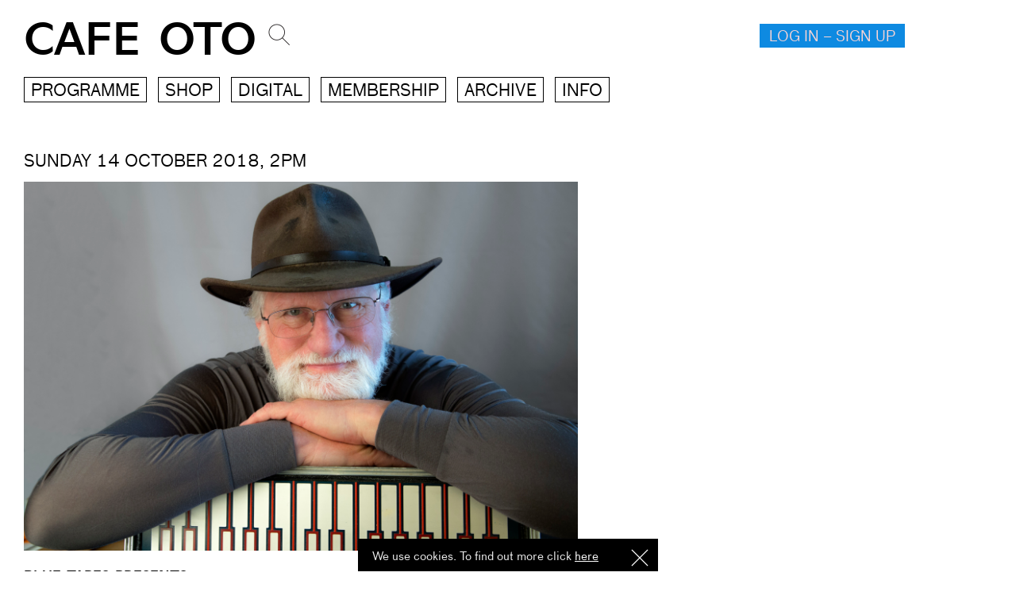

--- FILE ---
content_type: text/html; charset=utf-8
request_url: https://www.cafeoto.co.uk/events/todd-barton-matinee/
body_size: 8021
content:


<!DOCTYPE html>
<html lang="en">
<head>
	<meta charset="utf-8" />
	
	<meta http-equiv="X-UA-Compatible" content="IE=edge,chrome=1">
	<meta name="apple-mobile-web-app-capable" content="yes">
	<meta name="apple-mobile-web-app-status-bar-style" content="black">
	<meta name="viewport"
		content="width=device-width, user-scalable=no, initial-scale=1.0, minimum-scale=1.0, maximum-scale=1.0">
	
	<meta name="robots" content="index, follow" />
	
<meta property="og:title" content="Cafe OTO &rarr; TODD BARTON + THANK YOU, MERCILESS ONLOOKERS – Matinee show, Sunday 14 October 2018, 2pm" />
<meta property="og:image" content="http://www.cafeoto.co.ukhttps://media.cafeoto.co.uk/_versions/images/todd-barton-4_main.jpg?ts=1655898801"/>
<meta property="og:description" content="Please note that this is a matinee show &ndash; doors will open at 2.30pm and the performance will start shortly after. One of the best albums of 2018 was recorded over two years in the early 1980s by a science …" />

	
	
	<link rel="icon" href="/static/img/oto-o.a6e69cbcb99b.svg" />
	
	

	<script src="/static/js/libs/jquery-2.1.1.min.e40ec2161fe7.js"></script>
	<link rel="stylesheet" type="text/css" href="/static/webfonts/ss-social.493795678b19.css" />
	<link rel="stylesheet" type="text/css" href="/static/webfonts/ss-gizmo.46124ac2c54c.css" />
	<link rel="stylesheet" type="text/css" href="/static/css/jquery.cookiebar.f0f5328eaf10.css" />
	<link rel="stylesheet" type="text/css" href="/static/css/cookie.dee57a82b24b.css" />
	<script src="/static/js/utils.a9c77ef22e27.js"></script>
	<script src="/static/js/cart.d0ad0b230b65.js"></script>
	<script src="/static/js/jquery.json.7216ba3a1453.js"></script>
	<script src="/static/js/jquery.cookiebar.f1a1b7b7f487.js"></script>
	<script src="/static/js/script.93f0810ba88a.js"></script>
	<link rel="stylesheet" type="text/css" href="/static/css/styles.3c639ff49d7c.css" />
	<link rel="stylesheet" href="/static/css/lg.6da9d1aefa90.css" media="screen and (max-width:1200px)" />
	<link rel="stylesheet" href="/static/css/sm.591cae4e4cd6.css" media="screen and (max-width:992px)" />
	<link rel="stylesheet" href="/static/css/xs.82f8af53e106.css" media="screen and (max-width:580px)" />
	<link rel="stylesheet" type="text/css" href="/static/css/colours.5c367800e3cb.css" />
	<link rel="stylesheet" href="/static/css/print.18641a12f8df.css" type="text/css" media="print" />
	<meta name="google-site-verification" content="wHbHuRQttkrOtsH3-kq7DFQf73C_DCKLoSe7AA4ZdSU" />
	<title>TODD BARTON + THANK YOU, MERCILESS ONLOOKERS – Matinee show &larr; Cafe OTO
	</title>
</head>

<!-- Google tag (gtag.js) -->
<script async src="https://www.googletagmanager.com/gtag/js?id=G-9JTKS5EWNX"></script>
<script>
	window.dataLayer = window.dataLayer || [];
	function gtag(){dataLayer.push(arguments);}
	gtag('set', {cookie_flags: 'SameSite=None;Secure'});
	gtag('config', 'G-9JTKS5EWNX');
</script>

<body class="single-event page">
	<div id="overlay-preload"></div>
	
	<div class="top-navigation">
		<div class="container-fluid">
			<div class="row">
				<div class="col-sm-12">
					<div class="menu-trigger-container">
						<div class="menu-trigger-container-inner">
							

<div class="menu-container">
	<a class="menu-trigger" href="#">Menu</a>
	<div class="menu clearfix">
		<div class="menu-inner">
			<ul class="left-menu">
				<li><a href="/events/">Programme</a></li>
				<ul class="sub-menu">
					<li><a href="/events/day/2026/01/21">Today</a></li>
					<li><a href="/events/">Upcoming</a></li>
					<li><a href="/events/archive/">Archive</a></li>
				</ul>
				<br>
				<li><a href="/shop/">Shop</a></li>
				<ul class="sub-menu">
					
						<li class="oto-roku"><a href="/shop/category/oto-roku/">OTOROKU</a></li>
					
						<li class="t-shirts-bags"><a href="/shop/category/t-shirts-bags/">T-shirts and Bags</a></li>
					
						<li class="vinyl"><a href="/shop/category/vinyl/">Vinyl</a></li>
					
						<li class="compact-disc"><a href="/shop/category/compact-disc/">Compact Disc</a></li>
					
				</ul>
				<br>
				<li><a href="/digital/">Digital</a></li>
				<ul class="sub-menu">
					<li><a href="/profile/library/">My library</a></li>
					
						<li class="oto-roku"><a href="/shop/category/oto-roku/">OTOROKU</a></li>
					
						<li class="otoroku-downloads"><a href="/shop/category/otoroku-downloads/">OTOROKU Downloads</a></li>
					
						<li class="takuroku"><a href="/shop/category/takuroku/">Takuroku</a></li>
					
				</ul></li>
				<br>
				<li><a href="/membership/">Membership</a></li>
				<li><a href="/archive/">Archive</a></li>
				<li><a href="/info/">Info</a></li>
			</ul>
			<ul class="left-menu primary-colour-a" style="margin: 10px 0; height: 30px;">
				<li>
					<span style="float: left; padding-right: 10px;">
						<a href="https://twitter.com/Cafeoto"><img height="30px" src="/static/img/twitter-logo-green.6efd8b3335c8.jpg"></a>
					</span>
					<span style="float: left; padding-right: 10px;">
						<a href="https://www.facebook.com/cafeoto"><img height="30px" src="/static/img/facebook-logo-green.7cfbb59546d9.jpg"></a>
					</span>
					<span style="float: left; padding-right: 10px;">
						<a href="https://www.instagram.com/cafeotodalston"><img height="30px" src="/static/img/instagram-logo-green.a7bed95db109.jpg"></a>
					</span>
				</li>
			</ul>
			<ul style="clear: both; margin: 10px 0px">
				<li><a href="/">Home</a></li>
			</ul>
		</div>
		<div class="clear"></div>
		<img class="close" src="/static/img/close.c3f3deea279b.png">
		<div class="calendar-container">
			
		</div>
	</div>
</div>

							
							<a class="basket-trigger" id="cart-stat" href="#">




</a>
							<div class="basket-container" id="basket">
								


<!-- <span class="close-this" onClick="javascript: $('#basket, .credits-meta').fadeOut(200);$('html').removeClass('overlay-active');"><span class="ss-gizmo ss-left"></span>Close</span> -->
<div class="cart-content">
    
    
	<div class="row">
	    <div class="col-xs-12 col-sm-12">
			<h1>Your basket is now empty.</h1>
	    </div>
	</div>
	
    

</div>


<script src="/static/js/libs/isotope.min.6497284bdaca.js"></script>
<script src="/static/js/cart.d0ad0b230b65.js"> </script>


<script>
/*$(document).ready( function(){
    $(".cb-enable").click(function(){
        var parent = $(this).parents('.switch');
        $('.cb-disable',parent).removeClass('selected');
        $(this).addClass('selected');
        $('.checkbox',parent).attr('checked', true);
    });
    $(".cb-disable").click(function(){
        var parent = $(this).parents('.switch');
        $('.cb-enable',parent).removeClass('selected');
        $(this).addClass('selected');
        $('.checkbox',parent).attr('checked', false);
    });
{);*/


$(document).ready(function() {
	sub_weight = 0;
	$('.weight').each(function() {
		sub_weight += parseFloat($(this).text());
	});
	shipping_material = 200
	total_weight = sub_weight + shipping_material
	if ( sub_weight > 0) {
		$('#total_weight_div').html("Products weight: "+sub_weight+"g <br />Shipping material: "+shipping_material+"g<br /><br />Total weight: "+total_weight+"g<br />");
	}


  //called when key is pressed in textbox
  $(".cart-count").keypress(function (e) {
     //if the letter is not digit then display error and don't type anything
     if (e.which != 8 && e.which != 0 && (e.which < 48 || e.which > 57)) {
        //display error message
        //$("#errmsg").html("Digits Only").show().delay(1000).fadeOut("slow");
               return false;
    }
   });

});
function chk_shipping() {
	if ( $('#shipping_area').val() == "None" ) {
		$('#ship_err').text("Please, select a shipping country.")
		event.preventDefault();
	} else {
		$('#ship_err').text("");
	}
}
</script>


							</div>
						</div>
					</div>
					<div class="logo-container">
						<a href="/">Cafe OTO</a>
					</div>
					<div class="search-container">
						<span class="search-trigger"></span>
						<form action="/search" method="get">
							<input type="text" name="q" value="" />
						</form>
					</div>
					
					
					<div class="signup-container login">
						<span class="close"></span>
						
							<a class="signup-trigger" href="/accounts/register_login/">Log in &ndash; Sign up</a>
						
						
					</div>
					
				</div>
			</div>
		</div>
	</div>

	<div class="new-menu-container">
		<div class="container-fluid">
			<div class="row">
				<div class="col-xs-12 col-sm-12">
					<ul class="new-menu">
						<li class="has-menu">
							<a href="/events/">Programme</a>
							<ul class="sub-menu programme">
								<li><a href="/events/">All events</a></li>
								<li><a href="/events/">New events</a></li>
								
								<li><a href="/events/archive/">Past Events</a></li>
								<li class="calendar"><a href="/events/">Calendar</a></li>
							</ul>
							<div class="calendar-container">
								
							</div>
						</li>
						<li class="has-menu">
							<a href="/shop/">Shop</a>
							<ul class="shop-menu sub-menu">
								<li><a href="/shop/">Everything</a></li>
								<hr>
								
									
										<li class="oto-roku"><a href="/shop/category/oto-roku/">OTOROKU</a></li>
									
								
									
										<li class="t-shirts-bags"><a href="/shop/category/t-shirts-bags/">T-shirts and Bags</a></li>
									
								
									
										<li class="vinyl"><a href="/shop/category/vinyl/">Vinyl</a></li>
									
								
									
										<li class="compact-disc"><a href="/shop/category/compact-disc/">Compact Disc</a></li>
									
								
									
										<li class="books-magazines"><a href="/shop/category/books-magazines/">Books and Magazines</a></li>
									
								
									
										<li class="posters-prints"><a href="/shop/category/posters-prints/">Posters</a></li>
									
								
									
										<li class="prints"><a href="/shop/category/prints/">Prints</a></li>
									
								
									
										<li class="tapes"><a href="/shop/category/tapes/">Tapes</a></li>
									
								
									
										<li class="dvds"><a href="/shop/category/dvds/">DVDS</a></li>
									
								
									
										<li class="digital-downloads"><a href="/digital/">Digital</a></li>
										
								
							</ul>
						</li>
						<li class="has-menu">
							<a href="/digital/">Digital</a>
							<ul class="shop-menu sub-menu">
								<li><a href="/digital/">Everything</a></li>
								<hr>
								<li class=""><a href="/profile/library/">My library</a></li>
								<hr>
								
									<li><a href="/shop/category/oto-roku/">OTOROKU</a></li>
								
									<li><a href="/shop/category/otoroku-downloads/">OTOROKU Downloads</a></li>
								
									<li><a href="/shop/category/takuroku/">Takuroku</a></li>
								
									<li><a href="/shop/category/dusty-ballz/">Dusty Ballz</a></li>
								
									<li><a href="/shop/category/ogun/">Ogun</a></li>
								
									<li><a href="/shop/category/incus-recordings/">Incus Recordings</a></li>
								
									<li><a href="/shop/category/trost/">Trost</a></li>
								
									<li><a href="/shop/category/matchless-recordings/">Matchless Recordings</a></li>
								
									<li><a href="/shop/category/parkwuud-entertainment/">Parkwuud Entertainment</a></li>
								
									<li><a href="/shop/category/bison/">bison</a></li>
								
							</ul>
						</li>
						<li class="has-menu">
							<a href="/membership/">Membership</a>
							<ul class="sub-menu">
								
									
										<li><a href="/membership/venue-member/">Venue</a></li>
										
									
								
									
										<li><a href="/membership/digital-subscriber/">Digital</a></li>
										
									
								
									
										<li><a href="/membership/venue-member-and-digital-subscriber/">Full (Venue &amp; Digital)</a></li>
										
											<hr>
										
									
								
									
										<li><a href="/membership/patron/">Patron</a></li>
										
									
								
									
										<li><a href="/membership/patron-plus/">Patron Plus</a></li>
										
									
								
									
										<li><a href="/membership/life-patron/">Life Patron</a></li>
										
											<hr>
										
									
								
									
										<li><a href="/membership/concession/">Concession</a></li>
										
									
								
									
								
							</ul>
						</li>
						<li class="has-menu">
							<a href="/archive/">Archive</a>
							<ul class="sub-menu">
								
									<li><a href="/archive/listen/">Listen</a></li>
								
									<li><a href="/archive/photos/">Photos</a></li>
								
									<li><a href="/archive/read/">Read</a></li>
								
									<li><a href="/archive/watch/">Watch</a></li>
								
							</ul>
						</li>
						<li class="has-menu">
							<a href="/info/">Info</a>
							<ul class="sub-menu">
								<li><a href="/info/">Info &amp; FAQ</a></li>
								<li>
									<a href="https://twitter.com/Cafeoto"><img
											src="/static/img/twitter-logo.05312ee16507.jpg"></a>
									<a href="https://www.facebook.com/cafeoto"><img
											src="/static/img/facebook-logo.d87cd6e38e20.jpg"></a>
									<a href="https://www.instagram.com/cafeotodalston"><img
											src="/static/img/instagram-logo.7df81696468b.jpg"></a>
								</li>
							</ul>
						</li>
					</ul>
				</div>
			</div>
		</div>
	</div>

	
	<div class="content-push">
		

    <style>
        .member_price .hide_for_member {
            display: none !important;
        }
        .advance_price .show_for_member {
            display: none !important;
        }
    </style>

<span id="event_page" style="display: none;"></span>
<div class="content-container todd-barton-matinee"> <!-- Always required do to fixed header -->
	<div class="activity-container">
		<div class="container-fluid">
			<div class="row">
			    <div class="col-xs-12 col-sm-8">
		            
		            <div class="event-detail-date">
						<p>Sunday 14 October 2018, 2pm</p>
					</div>
				</div>
				
					
						
							<div class="col-xs-12">
								<div class="event-detail-slider">
									<div class="each-slide">
										<img src="https://media.cafeoto.co.uk/uploads/images/todd-barton-4.jpg?ts=1655898801" />
										
									</div>
								</div>
							</div>
						
					
				
				<div class="col-xs-12 col-sm-8">
					<div class="event-detail-title">
						<h1><span class="prefix">Blue Tapes presents:</span> TODD BARTON + THANK YOU, MERCILESS ONLOOKERS – Matinee show</h1>
					</div>
				</div>
			</div>
		</div>
	</div>


	
		<div class="container-fluid">
			<div class="row">
				<div class="col-sm-12">
					<div class="event-detail-meta">
						
							<div id="event_1952" class="advance_price">
<style>
    .event-detail-meta span a,
    .each-price.each-meta span a {
        padding: 5px 6px 2px 4px;
    }

    .event-detail-meta .stream .active,
    .each-price.each-meta .stream .active {
        background: black;
        color: white !important;
    }

    .event-detail-meta .stream a.active:hover,
    .each-price.each-meta .stream a.active:hover {
        background: #ccc;
        color: black !important;
    }
</style>


    <span>No Longer Available</span>


</div>
						
					</div>
				</div>
			</div>
			
		</div>
	



<div class="container-fluid">
	<div class="row">
		<div class="col-sm-5 col-sm-offset-rt-1">
			<div class="event-detail-text-container">
			    <div class="event-detail-intro-container">
			        <p><em><strong>Please note that this is a matinee show &ndash; doors will open at 2.30pm and the performance will start shortly after.</strong></em></p>
<p>One of the best albums of 2018 was recorded over two years in the early 1980s by a science fiction author and a former classical composer turned Buchla devotee.</p>
<p>Ursula K. Le Guin and Todd Barton&rsquo;s Music and Poetry of The Kesh was recently unearthed by the Freedom To Spend label, having previously only been available as a cassette bundled with early editions of Le Guin&rsquo;s 1985 novel Always Coming Home - a detailed description of the art, culture and language of a fictional indigenous tribe residing in North California 500 years from now.</p>
<p>Charged with interpreting the music of the titular Kesh, Todd Barton - who had previously composed scores for radio adaptations of Le Guin&rsquo;s work - designed, constructed and played entirely new instruments for the tribe, weaving them around a Roland Jupiter-8 and field recordings from the Kesh&rsquo;s native Napa Valley. The results sounded unlike anything else before or since - something simultaneously ancient and futuristic.</p>
				</div>
			</div>
		</div>
		<div class="col-sm-5 col-sm-offset-rt-1">
			<div class="event-detail-text-container">
			    <div class="event-detail-intro-container">
			        <p>Now, for Blue Tapes, Todd has composed an entirely new work - Multum in Parvo - that scans as some sort of spiritual successor (or should that be predecessor?) to the sonic explorations of the Kesh. This deeply immersive electronic symphony for Buchla Music Easel and Epoch Modular Benjolin seems at times to be performed by an orchestra of almost biological electro-entities, each colouring in the deep space of the composition with their own characterful flutters, whispers and calls.</p>
<p>Please join us at this matinee show to celebrate the launch of Multum in Parvo - an exciting new addition to the oeuvre of a genuine innovator. Todd is much like Carl Stone and Anna Homler, composers who have been quietly crafting whole new soundworlds for decades, and are finally getting the recognition they deserve.</p>
<p>Support for this show comes from Thank You, Merciless Onlookers - the solo live debut of Blue Tapes&rsquo; founder David McNamee.</p>
				</div>
			</div>
		</div>
	</div>
</div>



	
	<div class="container-fluid">
		<div class="row">
			<div class="event-detail-each-artist-container">
				
				<div class="event-detail-each-artist col-xs-12 col-sm-5 col-sm-offset-rt-1">
					<h1><a href="/artists/todd-barton/">Todd Barton</a></h1>
					<p>For more than forty years, Todd Barton has worked as a composer, sound designer, multimedia performer and analog synthesist specialising in Buchla Electronic Musical Instruments. As well as Ursula K. Le Guin, Todd has collaborated with artists the calibre of the Kronos Quartet, Anthony Braxton and Zakir Hussein.</p>
<p><em>&ldquo;Listen outdoors and the creek water you hear in Le Guin and Barton&rsquo;s songs may sync up to the muddy river you&rsquo;re passing; listen during a city&rsquo;s winter and the percussive rhythm and bell-like tones will commune with your apartment radiator. These are sounds that seek to speak from then and beyond, to right now.&rdquo;</em> - Pitchfork</p>
<p><em>&ldquo;Le Guin and Barton create a whole other world and they are inside it rather than outside looking in. And they invite us in, not even needing to invite us really because they know this world they&rsquo;ve made is ours as much as theirs. There&rsquo;s no Other here, we are all It.&rdquo;</em> - The Quietus</p>
<p><iframe src="https://w.soundcloud.com/player/?url=https%3A//api.soundcloud.com/tracks/487283370&amp;color=%23ff5500&amp;auto_play=false&amp;hide_related=false&amp;show_comments=true&amp;show_user=true&amp;show_reposts=false&amp;show_teaser=true&amp;visual=true" frameborder="no" scrolling="no" width="100%" height="300"></iframe></p>
					
						
							
								
							
						
					
				</div>
				
				<div class="event-detail-each-artist col-xs-12 col-sm-5 col-sm-offset-rt-1">
					<h1><a href="/artists/thank-you-merciless-onlookers/">Thank You, Merciless Onlookers </a></h1>
					<p>Thank You, Merciless Onlookers is the solo project of Blue Tapes founder David McNamee. Previously, David has played in the improvisational noise rock trio Kellar and worked as a music journalist for NTS Live, The Guardian and others. In 2003, he co-founded the music and culture magazine and website Plan B.</p>
<p>For this matinee show, David will perform a one-off reinterpretation of his piece for harmonium, acoustic guitar and laptop, The Sea Is Half A Rothko That The Sky Crushes On - released in 2018 on the Pan y Rosas label.</p>
<p><iframe src="https://www.youtube.com/embed/YCSXnTpG210?list=PLk1xzLq05QPy24RB_FLReRVF8dGlnzZiG" frameborder="0" width="100%" height="240"></iframe></p>
					
						
							
								
							
						
					
				</div>
				
			</div>
		</div>
	</div>
	





	

<div class="container-fluid">
    <div class="activity-container">
        <div class="row">
            <div class="col-sm-12">
                <h1 class="section-title">You may also like</h1>
            </div>
        </div>
        <div class="row">
            <div class="activity-container-inner">
                
                
                    <div class="each-activity event-detail-each-artist col-xs-6 col-sm-3">
                        
                            
                                
                                    <h2 class="sub-title"><a href="/shop/llln-gjerhan/">OTOROKU</a></h2>
                                
                                <div class="event-detail-image">
                                    <a href="/shop/llln-gjerhan/"><img src="https://media.cafeoto.co.uk/_versions/images/llln-gjerhan-otoroku011-cover-press_grayscale.jpg?ts=1655898012" /></a>
                                </div>
                            
                        
                        <h2 class="sub-title"><a href="/shop/llln-gjerhan/">gjērhan</a></h2>
                        
                            
                                
                                    <div class="event-detail-meta">
                                        
    
        
            <div class="book-long">
                
                    
                    LP
                    
                
                    / 
                    Digital
                    
                
            </div>
            <div class="book-long-meta">
                <ul>
                
                    
                        
                            
                                
                                    <li><a class="active" href="#" onclick="javascript: appendToCart({pk:'4', type: 'product', title:'lll人 – gjērhan', options:'LP', price:12.0});return false;">LP &pound;12</a></li>
                                
                            
                                
                                    <li><a href="/membership/" class="unavailable">LP &pound;10 &gt; MEMBERS</a></li>
                                
                            
                        
                    
                
                    
                        
                            
                                
                                    
                                        <li><a class="active" href="#" onclick="javascript: appendToCart({pk:'4', type: 'product', title:'lll人 – gjērhan', options:'Digital', price:6.0});return false;">DIGITAL &pound;6</a></li>
                                    
                                
                                    
                                        <li><a href="/membership/" class="unavailable">DIGITAL &pound;5 &gt; MEMBERS</a></li>
                                        <li><a class="active" href="/membership/">FREE WITH DIGITAL MEMBERSHIP CREDITS [?]</a></li>
                                    
                                
                            
                            
                            
                        
                    
                
                </ul>
            </div>
        
    


                                    </div>
                                
                            
                        
                    </div>
                
                    <div class="each-activity event-detail-each-artist col-xs-6 col-sm-3">
                        
                            
                                
                                    <h2 class="sub-title"><a href="/shop/mats-gustafsson-thurston-moore-vi-ar-alla-guds-sla/">OTOROKU</a></h2>
                                
                                <div class="event-detail-image">
                                    <a href="/shop/mats-gustafsson-thurston-moore-vi-ar-alla-guds-sla/"><img src="https://media.cafeoto.co.uk/_versions/images/roku007-front-cover_grayscale.jpg?ts=1655898362" /></a>
                                </div>
                            
                        
                        <h2 class="sub-title"><a href="/shop/mats-gustafsson-thurston-moore-vi-ar-alla-guds-sla/">Vi Är Alla Guds Slavar</a></h2>
                        
                            
                                
                                    <div class="event-detail-meta">
                                        
    
        
            <div class="book-long">
                
                    
                    LP
                    
                
                    / 
                    Digital
                    
                
            </div>
            <div class="book-long-meta">
                <ul>
                
                    
                        
                            <li>LP SOLD OUT</li>
                        
                    
                
                    
                        
                            
                                
                                    
                                        <li><a class="active" href="#" onclick="javascript: appendToCart({pk:'16', type: 'product', title:'Mats Gustafsson \u0026 Thurston Moore – Vi Är Alla Guds Slavar', options:'Digital', price:6.0});return false;">DIGITAL &pound;6</a></li>
                                    
                                
                                    
                                        <li><a href="/membership/" class="unavailable">DIGITAL &pound;5 &gt; MEMBERS</a></li>
                                        <li><a class="active" href="/membership/">FREE WITH DIGITAL MEMBERSHIP CREDITS [?]</a></li>
                                    
                                
                            
                            
                            
                        
                    
                
                </ul>
            </div>
        
    


                                    </div>
                                
                            
                        
                    </div>
                
                    <div class="each-activity event-detail-each-artist col-xs-6 col-sm-3">
                        
                            
                                
                                    <h2 class="sub-title"><a href="/shop/otomo-yoshihide-piano-solo/">OTOROKU</a></h2>
                                
                                <div class="event-detail-image">
                                    <a href="/shop/otomo-yoshihide-piano-solo/"><img src="https://media.cafeoto.co.uk/_versions/images/otoroku008-sleeve-1500x1500_grayscale.jpg?ts=1655898219" /></a>
                                </div>
                            
                        
                        <h2 class="sub-title"><a href="/shop/otomo-yoshihide-piano-solo/">Piano Solo</a></h2>
                        
                            
                                
                                    <div class="event-detail-meta">
                                        
    
        
            <div class="book-long">
                
                    
                    LP
                    
                
                    / 
                    Digital
                    
                
            </div>
            <div class="book-long-meta">
                <ul>
                
                    
                        
                            <li>LP SOLD OUT</li>
                        
                    
                
                    
                        
                            
                                
                                    
                                        <li><a class="active" href="#" onclick="javascript: appendToCart({pk:'93', type: 'product', title:'Otomo Yoshihide – Piano Solo', options:'Digital', price:6.0});return false;">DIGITAL &pound;6</a></li>
                                    
                                
                                    
                                        <li><a href="/membership/" class="unavailable">DIGITAL &pound;5 &gt; MEMBERS</a></li>
                                        <li><a class="active" href="/membership/">FREE WITH DIGITAL MEMBERSHIP CREDITS [?]</a></li>
                                    
                                
                            
                            
                            
                        
                    
                
                </ul>
            </div>
        
    


                                    </div>
                                
                            
                        
                    </div>
                
                    <div class="each-activity event-detail-each-artist col-xs-6 col-sm-3">
                        
                            
                                
                                    <h2 class="sub-title"><a href="/shop/001-antenna-diptera/">Mana</a></h2>
                                
                                <div class="event-detail-image">
                                    <a href="/shop/001-antenna-diptera/"><img src="https://media.cafeoto.co.uk/_versions/images/mana3-cover_grayscale.png?ts=1655898047" /></a>
                                </div>
                            
                        
                        <h2 class="sub-title"><a href="/shop/001-antenna-diptera/">001 [Antenna]</a></h2>
                        
                            
                                
                                    <div class="event-detail-meta">
                                        
    
        
            <div class="book-long">
                
                    
                    LP
                    
                
                    / 
                    Digital
                    
                
            </div>
            <div class="book-long-meta">
                <ul>
                
                    
                        
                            
                                
                                    <li><a class="active" href="#" onclick="javascript: appendToCart({pk:'931', type: 'product', title:'Diptera – 001 [Antenna]', options:'LP', price:18.0});return false;">LP &pound;18</a></li>
                                
                            
                                
                                    <li><a href="/membership/" class="unavailable">LP &pound;16 &gt; MEMBERS</a></li>
                                
                            
                        
                    
                
                    
                        
                            
                                
                                    
                                        <li><a class="active" href="#" onclick="javascript: appendToCart({pk:'931', type: 'product', title:'Diptera – 001 [Antenna]', options:'Digital', price:7.0});return false;">DIGITAL &pound;7</a></li>
                                    
                                
                                    
                                        <li><a href="/membership/" class="unavailable">DIGITAL &pound;6 &gt; MEMBERS</a></li>
                                        <li><a class="active" href="/membership/">FREE WITH DIGITAL MEMBERSHIP CREDITS [?]</a></li>
                                    
                                
                            
                            
                            
                        
                    
                
                </ul>
            </div>
        
    


                                    </div>
                                
                            
                        
                    </div>
                
            </div>
        </div>
    </div>
</div>


</div> <!-- end .content-container -->


	</div>

	<script src="/static/js/libs/jquery.infinitescroll.min.128302a7f948.js"></script>

	
<script src="/static/js/libs/isotope.min.6497284bdaca.js"></script>
<script src="/static/js/libs/appear.min.5db8e216bb75.js"></script>
<script src="/static/js/events.e43275cc462d.js"></script>


	<div class="calendar-init">
		<input id="day" type="hidden" value="">
	</div>

	<script src="/static/js/libs/cycle2.swipe.min.5b39be91a191.js"></script>
	<script src="/static/js/libs/cycle2.min.81808bb1ba1e.js"></script>
	<script src="/static/js/libs/fitvid.min.bb1b21e957f6.js"></script>
	<script src="/static/js/libs/kalendar.b5b2a2724ee3.js"></script>
	<script>
		$(document).ready(function () {

			// Creates a custom format in JS to be used further down
			Date.prototype.GetCustomFormat = function () {
				return this.getFullYear() + '/' + getInTwoDigitFormat(this.getMonth() + 1) + '/' + getInTwoDigitFormat(this.getDate());
			};
			function getInTwoDigitFormat(val) {
				return val < 10 ? '0' + val : val;
			}

			$(function () {
				$.getJSON('/events/calendar/', function (data) {
					$('.calendar-container').kalendar({
						events: data,
						onDayClick: function (e) {
							window.location.href = '/events/day/' + e.data.date.GetCustomFormat();
						},
						onMonthChanged: function () {
							var viewedDay = $('.calendar-init#day').val();
							$('.calendar-container .c-day').not('.other-month').find('.date-holder').each(function () {
								if ($(this).html() == viewedDay) {
									$(this).addClass('viewed')
								}
							});
						},
						tracking: false,
						startMonth: 0,
			startYear: 2026 
	        });
	    }).done(function (data) {
				console.log('success');
			}).fail(function (data) {
				console.log('error');
			}).always(function (data) {
				console.log('complete');
				var viewedDay = $('.calendar-init#day').val();
				$('.calendar-init').remove();
				$('.calendar-container .c-day').not('.other-month').find('.date-holder').each(function () {
					if ($(this).html() == viewedDay) {
						$(this).addClass('viewed')
					}
				});
				$('.calendar-container .c-day').not('.have-events').find('.date-holder').on('click', function () {
					return false;
				});
			});     
	});
	
});
	</script>
	<script src="/static/js/global.4df6a639fd04.js"></script>

	
    

	</body>

</html>

--- FILE ---
content_type: text/html; charset=utf-8
request_url: https://www.cafeoto.co.uk/events/calendar/
body_size: 166827
content:
[{"title":"Seven Pictures of A Bass / part three","start":{"date":"20140228","time":"20:00:00"},"end":{"date":"20140228","time":"20:00:00"}},{"title":"Hauschka","start":{"date":"20140326","time":"20:00:00"},"end":{"date":"20140326","time":"20:00:00"}},{"title":"Dean Blunt: Free Jazz","start":{"date":"20140401","time":"20:00:00"},"end":{"date":"20140401","time":"20:00:00"}},{"title":"Ai Aso + Norbert Moslang + Kassel Jaeger","start":{"date":"20140402","time":"20:00:00"},"end":{"date":"20140402","time":"20:00:00"}},{"title":"Iancu Dumitrescu & Ana Maria Avram + Guests","start":{"date":"20140403","time":"20:00:00"},"end":{"date":"20140403","time":"20:00:00"}},{"title":"MV Carbon + Heather Leigh + Maria Chavez + Audrey Chen. DJ: Andrea Zarza","start":{"date":"20140503","time":"20:00:00"},"end":{"date":"20140503","time":"20:00:00"}},{"title":"Which seven","start":{"date":"20140503","time":"20:00:00"},"end":{"date":"20140503","time":"20:00:00"}},{"title":"Kaffe Matthews + Lia Mazzari + Which Seven? Ensemble. DJ: Andrea Zarza","start":{"date":"20140504","time":"20:00:00"},"end":{"date":"20140504","time":"20:00:00"}},{"title":"David Grubbs / Andrea Belfi / Stefano Pilia","start":{"date":"20140605","time":"20:00:00"},"end":{"date":"20140605","time":"20:00:00"}},{"title":"Steve Noble / Assif Tsahar + Greedy Adam + Yoni Silver / Sharon Gal","start":{"date":"20140611","time":"20:00:00"},"end":{"date":"20140611","time":"20:00:00"}},{"title":"New Bums (Ben Chasny & Donovan Quinn) + Tara Jane O'Neil","start":{"date":"20140612","time":"20:00:00"},"end":{"date":"20140612","time":"20:00:00"}},{"title":"Langham Research Centre + Ian Pace present 'J.G.Ballard and John Cage'","start":{"date":"20140701","time":"20:00:00"},"end":{"date":"20140701","time":"20:00:00"}},{"title":"JULIE KJAER / DAVID RYAN / TOM WHEATLEY (TRIO) + JENNIFER ALLUM (SOLO) @ OTO PROJECT SPACE","start":{"date":"20140703","time":"18:30:00"},"end":{"date":"20140703","time":"18:30:00"}},{"title":"QUILTLAND + LORD SKYWAVE + PRIDE OF GOMBE DJS","start":{"date":"20140704","time":"20:00:00"},"end":{"date":"20140704","time":"20:00:00"}},{"title":"DEAN ROBERTS + JOHN CHANTLER","start":{"date":"20140705","time":"20:00:00"},"end":{"date":"20140705","time":"20:00:00"}},{"title":"The London Improvisers Orchestra","start":{"date":"20140706","time":"20:00:00"},"end":{"date":"20140706","time":"20:00:00"}},{"title":"ROGER TURNER / KAZUHISA UCHIHASHI DUO","start":{"date":"20140709","time":"20:00:00"},"end":{"date":"20140709","time":"20:00:00"}},{"title":"BLACK TOP #11: PAT THOMAS & ORPHY ROBINSON WITH SPECIAL GUESTS ICARUS + GUM TAKES TOOTH + SLY & THE FAMILY DRONE","start":{"date":"20140710","time":"20:00:00"},"end":{"date":"20140710","time":"20:00:00"}},{"title":"Triptych #2: The Golden Age of Steam + Philippe Petit (feat. Mia Zabelka + Jono Podmore/Kumo + Ollie Bown / Peter Hollo duo","start":{"date":"20140712","time":"20:00:00"},"end":{"date":"20140712","time":"20:00:00"}},{"title":"Apartment House perform Harley Gaber's The Winds Rise in The North for amplified string quintet","start":{"date":"20140713","time":"20:00:00"},"end":{"date":"20140713","time":"20:00:00"}},{"title":"PAUL LYTTON / EDDIE PRÉVOST / NATE WOOLEY / SEYMOUR WRIGHT","start":{"date":"20140714","time":"20:00:00"},"end":{"date":"20140714","time":"20:00:00"}},{"title":"LAURENCE CRANE CD LAUNCH CONCERT | APARTMENT HOUSE","start":{"date":"20140715","time":"20:00:00"},"end":{"date":"20140715","time":"20:00:00"}},{"title":"The Founder Effect: Wilkinson / Thomas / Noble / Coxon","start":{"date":"20140716","time":"20:00:00"},"end":{"date":"20140716","time":"20:00:00"}},{"title":"Makoto Kawabata (Acid Mothers Temple) & J-François Pauvros + Shabash","start":{"date":"20140717","time":"20:00:00"},"end":{"date":"20140717","time":"20:00:00"}},{"title":"OTO PROJECT SPACE // BODY OF SOUND","start":{"date":"20140718","time":"19:00:00"},"end":{"date":"20140718","time":"19:00:00"}},{"title":"OTO PROJECT SPACE // BODY OF SOUND: HANNAH MARSHALL & MILDRED RAMBAUD","start":{"date":"20140718","time":"19:00:00"},"end":{"date":"20140718","time":"19:00:00"}},{"title":"OTO BAR","start":{"date":"20140718","time":"20:00:00"},"end":{"date":"20140718","time":"20:00:00"}},{"title":"OTO BAR","start":{"date":"20140719","time":"20:00:00"},"end":{"date":"20140719","time":"20:00:00"}},{"title":"IAN MACGOWAN / HANNAH MARSHALL / STEPHEN FLINN (TRIO) + JOHN BUTCHER / CHRIS BURN / GUILLAUME VILTARD (TRIO) ","start":{"date":"20140720","time":"20:00:00"},"end":{"date":"20140720","time":"20:00:00"}},{"title":"TO ROCOCO ROT","start":{"date":"20140721","time":"20:00:00"},"end":{"date":"20140721","time":"20:00:00"}},{"title":"Kevin Drumm & Axel Dörner (duo) + Phil Julian (quadraphonic solo)","start":{"date":"20140722","time":"20:00:00"},"end":{"date":"20140722","time":"20:00:00"}},{"title":"Kevin Drumm – Two Day Residency","start":{"date":"20140722","time":"20:00:00"},"end":{"date":"20140723","time":"23:30:00"}},{"title":"Kevin Drumm & Russell Haswell (duo) + Seymour Wright & John Butcher (duo)","start":{"date":"20140723","time":"20:00:00"},"end":{"date":"20140723","time":"20:00:00"}},{"title":"DELPHINE DORA + ÁINE O'DWYER + SOPHIE COOPER","start":{"date":"20140724","time":"20:00:00"},"end":{"date":"20140724","time":"20:00:00"}},{"title":"OTO BAR","start":{"date":"20140725","time":"20:00:00"},"end":{"date":"20140725","time":"20:00:00"}},{"title":"Tom Wheatley / Javier Canepa (duo) + Rachel Musson / Steve Beresford (Duo)","start":{"date":"20140726","time":"18:00:00"},"end":{"date":"20140726","time":"18:00:00"}},{"title":"Roland Ramanan Tentet","start":{"date":"20140727","time":"20:00:00"},"end":{"date":"20140727","time":"20:00:00"}},{"title":"ALEX NEILSON / SYBREN RENEMA / LUCY STEIN / JOHN EDWARDS + N.E.W. (NOBLE/EDWARDS/WARD) + SYBREN RENEMA / ALEX WARD","start":{"date":"20140728","time":"20:00:00"},"end":{"date":"20140728","time":"20:00:00"}},{"title":"SOUND MATTER // ANGHARAD DAVIES & LINA LAPELYTE / ADAM BOHMAN & ANDIE BROWN / SHARON GAL & DAVID TOOP","start":{"date":"20140729","time":"20:00:00"},"end":{"date":"20140729","time":"20:00:00"}},{"title":"Mdou Moctar","start":{"date":"20140731","time":"20:00:00"},"end":{"date":"20140731","time":"20:00:00"}},{"title":"OTO PROJECT SPACE // BODY OF SOUND: CHARLES HAYWARD & MIREI YAZAWA","start":{"date":"20140801","time":"19:00:00"},"end":{"date":"20140801","time":"19:00:00"}},{"title":"WOLF EYES - THE DOUBLE","start":{"date":"20140802","time":"20:00:00"},"end":{"date":"20140805","time":"23:00:00"}},{"title":"WOLF EYES – THE DOUBLE: DAY 1 –  WOLF EYES","start":{"date":"20140802","time":"20:00:00"},"end":{"date":"20140802","time":"20:00:00"}},{"title":"XYLOURIS WHITE (JIM WHITE / GIORGOS XYLOURIS)","start":{"date":"20140804","time":"20:00:00"},"end":{"date":"20140804","time":"20:00:00"}},{"title":"WOLF EYES -  THE DOUBLE: DAY 2 - WOLF EYES solo projects... REGRESSION + CRAZY JIM + HENRY & HAZEL SLAUGHTER","start":{"date":"20140805","time":"20:00:00"},"end":{"date":"20140805","time":"20:00:00"}},{"title":"OTO PROJECT SPACE // BODY OF SOUND: DOMINIC LASH & SELINA PAPOUTSELI","start":{"date":"20140815","time":"19:00:00"},"end":{"date":"20140815","time":"19:00:00"}},{"title":"THE PHIL JULIAN 3 + KANNGIESSER / BELL / ALLUM + CORNFORD / BENNETT","start":{"date":"20140818","time":"20:00:00"},"end":{"date":"20140818","time":"20:00:00"}},{"title":"ROBERT TURMAN + CAM DEAS + TO/TO + CEJERO DJS","start":{"date":"20140824","time":"20:00:00"},"end":{"date":"20140824","time":"20:00:00"}},{"title":"OLIVER CHERER + ROBIN SAVILLE + GLEN JOHNSON","start":{"date":"20140829","time":"20:00:00"},"end":{"date":"20140829","time":"20:00:00"}},{"title":"TAPE - 'CASINO' LAUNCH CONCERT + LUCASSE","start":{"date":"20140831","time":"20:00:00"},"end":{"date":"20140831","time":"20:00:00"}},{"title":"Alice Boman","start":{"date":"20140901","time":"20:00:00"},"end":{"date":"20140901","time":"20:00:00"}},{"title":"ALEX WARD SEXTET WITH OLIE BRICE/TOM JACKSON/HANNAH MARSHALL/RACHEL MUSSON/STEVE NOBLE","start":{"date":"20140904","time":"20:00:00"},"end":{"date":"20140904","time":"20:00:00"}},{"title":"KJETIL MØSTER / JOHN EDWARDS / DAG ERIK KNEDAL ANDERSEN","start":{"date":"20140907","time":"20:00:00"},"end":{"date":"20140907","time":"20:00:00"}},{"title":"PATRICK FARMER. SARAH HUGHES. SAMUEL RODGERS: FOUR DAY RESIDENCY @ OTO PROJECT SPACE","start":{"date":"20140911","time":"10:00:00"},"end":{"date":"20140914","time":"19:00:00"}},{"title":"Momus presents: \"An Evening With Harvard Momoto\" - A Cabaret Featuring the Songs of Howard Devoto","start":{"date":"20140912","time":"20:00:00"},"end":{"date":"20140912","time":"20:00:00"}},{"title":"Momus presents: \"An Evening With Dybbuk Momie\" - A Cabaret Featuring the Songs of David Bowie","start":{"date":"20140913","time":"20:00:00"},"end":{"date":"20140913","time":"20:00:00"}},{"title":"David Grubbs – solo matinee show - do not use","start":{"date":"20141015","time":"14:00:00"},"end":{"date":"20141015","time":"14:00:00"}},{"title":"HARALD GROSSKOPF + PYE CORNER AUDIO + GLOTTALSTOP","start":{"date":"20141102","time":"20:00:00"},"end":{"date":"20141102","time":"20:00:00"}},{"title":"Jürg Frey and friends","start":{"date":"20141103","time":"20:00:00"},"end":{"date":"20141103","time":"20:00:00"}},{"title":"JULIET FRASER & MAXIME ECHARDOUR IN A NEW WORK BY ANDREW HAMILTON + LINA LAPELYTE","start":{"date":"20141104","time":"20:00:00"},"end":{"date":"20141104","time":"20:00:00"}},{"title":"RODION G.A.","start":{"date":"20141105","time":"20:00:00"},"end":{"date":"20141105","time":"20:00:00"}},{"title":"EWA JUSTKA + EMBLA QUICKBEAM + LUKE JORDAN + PASCAL SAVY + GRAPEFRUITS + LAID EYES (FILMPROJECTION) + ELECTRIC KNIFE RECORDS (DJ)","start":{"date":"20141107","time":"20:00:00"},"end":{"date":"20141107","time":"20:00:00"}},{"title":"VALERIO TRICOLI + SPYROS POLYCHRONOPOULOS + MICHAEL SPEERS","start":{"date":"20141109","time":"20:00:00"},"end":{"date":"20141109","time":"20:00:00"}},{"title":"DAVE SMITH - SOLO PIANO","start":{"date":"20141110","time":"20:00:00"},"end":{"date":"20141110","time":"20:00:00"}},{"title":"STEVE GUNN & MIKE COOPER","start":{"date":"20141112","time":"20:00:00"},"end":{"date":"20141112","time":"20:00:00"}},{"title":"Peter Walker","start":{"date":"20141113","time":"20:00:00"},"end":{"date":"20141113","time":"20:00:00"}},{"title":"PETER BRÖTZMANN / STEVE NOBLE / JASON ADASIEWICZ","start":{"date":"20141114","time":"20:00:00"},"end":{"date":"20141114","time":"20:00:00"}},{"title":"PETER BRÖTZMANN / STEVE NOBLE / JASON ADASIEWICZ","start":{"date":"20141114","time":"20:00:00"},"end":{"date":"20141115","time":"23:00:00"}},{"title":"PETER BRÖTZMANN / STEVE NOBLE / JASON ADASIEWICZ","start":{"date":"20141115","time":"20:00:00"},"end":{"date":"20141115","time":"20:00:00"}},{"title":"GIOVANNI DI DOMENICO / TATSUHISA YAMAMOTO / JOHN EDWARDS + XOMALTESC TBOBHNI","start":{"date":"20141117","time":"20:00:00"},"end":{"date":"20141117","time":"20:00:00"}},{"title":"GIOVANNI DI DOMENICO + TATSUHISA YAMAMOTO / PAT THOMAS + XOMALTESC TBOBHNI","start":{"date":"20141118","time":"20:00:00"},"end":{"date":"20141118","time":"20:00:00"}},{"title":"BLACK TOP #12: PAT THOMAS, ORPHY ROBINSON WITH SPECIAL GUEST JAMAALADEEN TACUMA + XOMALTESC TBOBHNI","start":{"date":"20141119","time":"20:00:00"},"end":{"date":"20141119","time":"20:00:00"}},{"title":"BLACK TOP #12: PAT THOMAS, ORPHY ROBINSON WITH SPECIAL GUEST JAMAALADEEN TACUMA + XOMALTESC TBOBHNI","start":{"date":"20141119","time":"20:00:00"},"end":{"date":"20141120","time":"23:00:00"}},{"title":"BLACK TOP #12: PAT THOMAS, ORPHY ROBINSON WITH SPECIAL GUEST JAMAALADEEN TACUMA + XOMALTESC TBOBHNI","start":{"date":"20141120","time":"20:00:00"},"end":{"date":"20141120","time":"20:00:00"}},{"title":"HÅKON STENE + SIGBJØRN APELAND","start":{"date":"20141121","time":"20:00:00"},"end":{"date":"20141121","time":"20:00:00"}},{"title":"JAN JELINEK AND MASAYOSHI FUJITA + ISNAJ DUI + OLD BONES","start":{"date":"20141122","time":"20:00:00"},"end":{"date":"20141122","time":"20:00:00"}},{"title":"DEEP WHOLE TRIO (PAUL DUNMALL / PAUL ROGERS / MARK SANDERS) + COLIN WEBSTER & MARK HOLUB","start":{"date":"20141123","time":"20:00:00"},"end":{"date":"20141123","time":"20:00:00"}},{"title":"THOMAS BUCKNER PRESENTS MYSTERY OF THE RIVER – A CONCERT TRIBUTE TO ROBERT ASHLEY","start":{"date":"20141125","time":"20:00:00"},"end":{"date":"20141125","time":"20:00:00"}},{"title":"OUT OF NOWHERE – WORKS BY ROSALIND FOWLER AND WILLIAM RABAN","start":{"date":"20141126","time":"19:00:00"},"end":{"date":"20141126","time":"19:00:00"}},{"title":"Norberto Lobo","start":{"date":"20141126","time":"20:00:00"},"end":{"date":"20141126","time":"20:00:00"}},{"title":"SHAPEDNOISE + OMMM + DESIGN A WAVE + SHELLEY PARKER (DJ)","start":{"date":"20141127","time":"20:00:00"},"end":{"date":"20141127","time":"20:00:00"}},{"title":"JOHN BUTCHER AT 60","start":{"date":"20141128","time":"20:00:00"},"end":{"date":"20141129","time":"23:30:00"}},{"title":"JOHN BUTCHER AT 60 – DAY ONE","start":{"date":"20141128","time":"20:00:00"},"end":{"date":"20141128","time":"20:00:00"}},{"title":"JOHN BUTCHER AT 60 – DAY TWO","start":{"date":"20141129","time":"20:00:00"},"end":{"date":"20141129","time":"20:00:00"}},{"title":"METTE RASMUSSEN / COREY FOGEL / DEVIN HOFF","start":{"date":"20141130","time":"20:00:00"},"end":{"date":"20141130","time":"20:00:00"}},{"title":"Metá Metá + DJ Lewis Robinson (Mais Um Discos)","start":{"date":"20141201","time":"20:00:00"},"end":{"date":"20141201","time":"20:00:00"}},{"title":"KAMMER KLANG – PLUS-MINUS & ALEXANDER SCHUBERT / KIT DOWNES & MOONDOG","start":{"date":"20141202","time":"20:00:00"},"end":{"date":"20141202","time":"20:00:00"}},{"title":"MAN FOREVER + ARRINGTON DE DIONYSO","start":{"date":"20141203","time":"20:00:00"},"end":{"date":"20141203","time":"20:00:00"}},{"title":"WOVEN ENTITY + KLAVIKON + STROBES","start":{"date":"20141204","time":"20:00:00"},"end":{"date":"20141204","time":"20:00:00"}},{"title":"LAETITIA SADIER + JANE WEAVER + LET’S EAT GRANDMA","start":{"date":"20141205","time":"20:00:00"},"end":{"date":"20141205","time":"20:00:00"}},{"title":"UTE KANNGIESSER / PAUL ABBOTT (DUO) + MICHAEL SPEERS / BILLY STEIGER / TOM WHEATLEY (TRIO) + PASCAL NICHOLS (SOLO)","start":{"date":"20141206","time":"20:00:00"},"end":{"date":"20141206","time":"20:00:00"}},{"title":"THE LONDON IMPROVISERS ORCHESTRA","start":{"date":"20141207","time":"20:00:00"},"end":{"date":"20141207","time":"20:00:00"}},{"title":"FEEDBACK – 120TH ANNIVERSARY CONCERT","start":{"date":"20141208","time":"20:00:00"},"end":{"date":"20141208","time":"20:00:00"}},{"title":"JENNIFER WALSHE + SHARON GAL & ANDIE BROWN + PEOPLE LIKE US","start":{"date":"20141209","time":"20:00:00"},"end":{"date":"20141209","time":"20:00:00"}},{"title":"THE EX – TWO-DAY RESIDENCY","start":{"date":"20141211","time":"20:00:00"},"end":{"date":"20141212","time":"23:00:00"}},{"title":"The Ex – Residency Day One","start":{"date":"20141211","time":"20:00:00"},"end":{"date":"20141211","time":"20:00:00"}},{"title":"The Ex – Residency Day Two","start":{"date":"20141212","time":"20:00:00"},"end":{"date":"20141212","time":"20:00:00"}},{"title":"OTO Christmas Fair 2014","start":{"date":"20141214","time":"12:00:00"},"end":{"date":"20141214","time":"12:00:00"}},{"title":"CRANC WITH BENEDICT DREW","start":{"date":"20141214","time":"20:00:00"},"end":{"date":"20141214","time":"20:00:00"}},{"title":"Mamuka Japharidze – “Bread and Butter”","start":{"date":"20141216","time":"18:00:00"},"end":{"date":"20141216","time":"18:00:00"}},{"title":"JG Thirlwell performs ‘Cholera Nocebo’","start":{"date":"20141216","time":"20:00:00"},"end":{"date":"20141216","time":"20:00:00"}},{"title":"KRAUTROCK KARAOKE Vol.15 CHRISTMAS SPECIAL","start":{"date":"20141217","time":"20:00:00"},"end":{"date":"20141217","time":"20:00:00"}},{"title":"Monopoly Child Star Searchers + Dolphins Into The Future","start":{"date":"20141218","time":"20:00:00"},"end":{"date":"20141218","time":"20:00:00"}},{"title":"JOHN RUSSELL AT 60 WITH THURSTON MOORE + EVAN PARKER + JOHN EDWARDS PHIL MINTON + SATOKO FUKUDA + HENRY LOWTHER","start":{"date":"20141219","time":"20:00:00"},"end":{"date":"20141219","time":"20:00:00"}},{"title":"POPPY ACKROYD + PIANO INTERRUPTED + CARLOS CIPA","start":{"date":"20141220","time":"20:00:00"},"end":{"date":"20141220","time":"20:00:00"}},{"title":"GOODIEPAL JAZZ NIGHT WITH KRESTEN OSGOOD","start":{"date":"20141221","time":"20:00:00"},"end":{"date":"20141221","time":"20:00:00"}},{"title":"Closed","start":{"date":"20141222","time":"09:00:00"},"end":{"date":"20141228","time":"23:00:00"}},{"title":"OTO BAR","start":{"date":"20141229","time":"18:00:00"},"end":{"date":"20141229","time":"18:00:00"}},{"title":"OTO BAR","start":{"date":"20141230","time":"18:00:00"},"end":{"date":"20141230","time":"18:00:00"}},{"title":"FINDERS KEEPERS NYE WITH DJS ANDY VOTEL + JANE WEAVER + JOHN DORAN","start":{"date":"20141231","time":"20:00:00"},"end":{"date":"20141231","time":"20:00:00"}},{"title":"OTO BAR","start":{"date":"20150102","time":"18:00:00"},"end":{"date":"20150102","time":"18:00:00"}},{"title":"OTO BAR","start":{"date":"20150103","time":"18:00:00"},"end":{"date":"20150103","time":"18:00:00"}},{"title":"GOODIEPAL CLASSIC","start":{"date":"20150104","time":"20:00:00"},"end":{"date":"20150104","time":"20:00:00"}},{"title":"OTO BAR","start":{"date":"20150105","time":"18:00:00"},"end":{"date":"20150105","time":"18:00:00"}},{"title":"LOUIS MOHOLO MOHOLO QUARTET – DAY ONE","start":{"date":"20150106","time":"20:00:00"},"end":{"date":"20150106","time":"20:00:00"}},{"title":"LOUIS MOHOLO MOHOLO QUARTET – TWO DAY RESIDENCY","start":{"date":"20150106","time":"20:00:00"},"end":{"date":"20150107","time":"23:00:00"}},{"title":"LOUIS MOHOLO MOHOLO QUARTET – DAY TWO","start":{"date":"20150107","time":"20:00:00"},"end":{"date":"20150107","time":"20:00:00"}},{"title":"OTO BAR","start":{"date":"20150108","time":"18:00:00"},"end":{"date":"20150110","time":"23:30:00"}},{"title":"Desmadrados Soldados De Ventura + Curling Hands","start":{"date":"20150111","time":"20:00:00"},"end":{"date":"20150111","time":"20:00:00"}},{"title":"KJÆR 3 (Julie Kjær / John Edwards / Steve Noble) + Alex Ward (Solo)","start":{"date":"20150112","time":"20:00:00"},"end":{"date":"20150112","time":"20:00:00"}},{"title":"Nicolas Collins + Freakweather + Daniel R. Wilson + special guest Peter Cusack","start":{"date":"20150113","time":"20:00:00"},"end":{"date":"20150113","time":"20:00:00"}},{"title":"Guillaume Viltard (bass) & Seymour Wright (sax)","start":{"date":"20150114","time":"20:00:00"},"end":{"date":"20150408","time":"23:30:00"}},{"title":"Guillaume Viltard (bass) & Seymour Wright (sax) with Tomaz Grom (bass) and Roger Turner (drums)","start":{"date":"20150114","time":"20:00:00"},"end":{"date":"20150114","time":"20:00:00"}},{"title":"Too Many Man","start":{"date":"20150115","time":"18:00:00"},"end":{"date":"20150115","time":"18:00:00"}},{"title":"Jozef Van Wissem + Rough Fields","start":{"date":"20150115","time":"20:00:00"},"end":{"date":"20150115","time":"20:00:00"}},{"title":"Morphosis AKA Rabih Beaini - Middle Eastern Music DJ set","start":{"date":"20150116","time":"20:00:00"},"end":{"date":"20150116","time":"20:00:00"}},{"title":"Morphosis AKA Rabih Beaini – Two day DJ residency","start":{"date":"20150116","time":"20:00:00"},"end":{"date":"20150117","time":"23:30:00"}},{"title":"Morphosis AKA Rabih Beaini - Morphosis DJ set","start":{"date":"20150117","time":"20:00:00"},"end":{"date":"20150117","time":"20:00:00"}},{"title":"Knoel Scott Quartet plus special Guest Marshall Allen (matinee)","start":{"date":"20150118","time":"13:00:00"},"end":{"date":"20150118","time":"13:00:00"}},{"title":"SKATGOBS (PHIL MINTON / DYLAN NYOUKIS / LUKE POOT) + THE BOHMAN BROTHERS + Duncan Harrison & Ian Murphy","start":{"date":"20150118","time":"20:00:00"},"end":{"date":"20150118","time":"20:00:00"}},{"title":"Nommit (Daichi Yoshikawa / Paul Abbott / Seymour Wright / Howard Slater / Ute Kanngiesser / Yuki Yamamoto)","start":{"date":"20150119","time":"20:00:00"},"end":{"date":"20150119","time":"20:00:00"}},{"title":"OTO BAR","start":{"date":"20150121","time":"18:00:00"},"end":{"date":"20150121","time":"18:00:00"}},{"title":"Cam Deas + Acolytes + Helm (DJ Set)","start":{"date":"20150122","time":"20:00:00"},"end":{"date":"20150122","time":"20:00:00"}},{"title":"LAWRENCE ENGLISH + RAFAEL ANTON IRISARRI + JOHN CHANTLER","start":{"date":"20150123","time":"20:00:00"},"end":{"date":"20150123","time":"20:00:00"}},{"title":"Inga Copeland + Richard Sides","start":{"date":"20150124","time":"20:00:00"},"end":{"date":"20150124","time":"20:00:00"}},{"title":"Taking The Dog For A Walk – film screening","start":{"date":"20150125","time":"20:00:00"},"end":{"date":"20150125","time":"20:00:00"}},{"title":"WET INK ENSEMBLE – PERFORMING WORKS BY SAM PLUTA AND ERIC WUBBELS","start":{"date":"20150126","time":"20:00:00"},"end":{"date":"20150126","time":"20:00:00"}},{"title":"Peter Brötzmann / Hamid Drake / William Parker Trio – Three Day Residency","start":{"date":"20150127","time":"20:00:00"},"end":{"date":"20150129","time":"23:00:00"}},{"title":"Peter Brötzmann / Hamid Drake / William Parker Trio – Day One","start":{"date":"20150127","time":"20:00:00"},"end":{"date":"20150127","time":"20:00:00"}},{"title":"Peter Brötzmann / Hamid Drake / William Parker Trio – Day Two","start":{"date":"20150128","time":"20:00:00"},"end":{"date":"20150128","time":"20:00:00"}},{"title":"Seymour Wright / Audrey Lauro / Steve Noble / Guillaume Viltard","start":{"date":"20150129","time":"18:30:00"},"end":{"date":"20150129","time":"18:30:00"}},{"title":"Peter Brötzmann / Hamid Drake / William Parker Trio – Day Three","start":{"date":"20150129","time":"20:00:00"},"end":{"date":"20150129","time":"20:00:00"}},{"title":"Konono No. 1 – Three Day Residency","start":{"date":"20150130","time":"20:00:00"},"end":{"date":"20150201","time":"23:30:00"}},{"title":"Konono No. 1 – Day One + Trash Kit + Ghana Soundz (DJ)","start":{"date":"20150130","time":"20:00:00"},"end":{"date":"20150130","time":"20:00:00"}},{"title":"Konono No. 1 – Saturday matinee + Ghana Soundz (DJ) + San Moritzz","start":{"date":"20150131","time":"13:00:00"},"end":{"date":"20150131","time":"13:00:00"}},{"title":"Konono No. 1 – Day Two + Rattle + Ghana Soundz (DJ)","start":{"date":"20150131","time":"20:00:00"},"end":{"date":"20150131","time":"20:00:00"}},{"title":"Konono No. 1 - Sunday matinee + ZEA + The Ex (DJs)","start":{"date":"20150201","time":"13:00:00"},"end":{"date":"20150201","time":"13:00:00"}},{"title":"Konono No. 1 – Day Three + Andy Moor & John Butcher (duo) + The Ex (DJs)","start":{"date":"20150201","time":"20:00:00"},"end":{"date":"20150201","time":"20:00:00"}},{"title":"OTO BAR","start":{"date":"20150202","time":"18:00:00"},"end":{"date":"20150202","time":"18:00:00"}},{"title":"FRITZ HAUSER & WE SPOKE / MICA LEVI & ELIZA McCARTHY","start":{"date":"20150203","time":"20:00:00"},"end":{"date":"20150203","time":"20:00:00"}},{"title":"Prostitutes + Boothroyd + Diagonal DJ","start":{"date":"20150204","time":"20:00:00"},"end":{"date":"20150204","time":"20:00:00"}},{"title":"Pascal Nichols + l ocelle mare + Dimitra Lazaridou-Chatzigoga ","start":{"date":"20150205","time":"20:00:00"},"end":{"date":"20150205","time":"20:00:00"}},{"title":"Alex Zhang Hungtai (Last Lizard / formerly Dirty Beaches) / David Maranha / Gabriel Ferrandini (TRIO) + Tom James Scott","start":{"date":"20150206","time":"20:00:00"},"end":{"date":"20150206","time":"20:00:00"}},{"title":"JAN ST. WERNER - OMÖOHHHNO PAHTUUONTUDONTHOSE","start":{"date":"20150207","time":"20:00:00"},"end":{"date":"20150207","time":"20:00:00"}},{"title":"CRUSH!!! + TAYLOR/JACKSON DUO + MATT WAND","start":{"date":"20150208","time":"20:00:00"},"end":{"date":"20150208","time":"20:00:00"}},{"title":"Simon Finn + Grimm Grimm","start":{"date":"20150209","time":"20:00:00"},"end":{"date":"20150209","time":"20:00:00"}},{"title":"Thurston Moore & friends + Jennifer Walshe + Langham Research Centre + DJs Sophie Mallett / Ed Baxter","start":{"date":"20150210","time":"20:00:00"},"end":{"date":"20150210","time":"20:00:00"}},{"title":"Guillaume Viltard (bass) & Seymour Wright (sax) with Christine Wodrascka (piano) and Mark Sanders (drums) ","start":{"date":"20150211","time":"20:00:00"},"end":{"date":"20150211","time":"20:00:00"}},{"title":"Ståle Liavik Solberg / Phil Minton + Ståle Liavik Solberg / Rachel Musson / Alex Ward","start":{"date":"20150212","time":"20:00:00"},"end":{"date":"20150212","time":"20:00:00"}},{"title":"Jarboe & Helen Money + Alexander Hacke (Einstürzende Neubauten) & Danielle De Picciotto","start":{"date":"20150213","time":"20:00:00"},"end":{"date":"20150213","time":"20:00:00"}},{"title":"Skullflower","start":{"date":"20150214","time":"20:00:00"},"end":{"date":"20150214","time":"20:00:00"}},{"title":"Makino Takashi + Sally Golding + Nick Hennies + Spatial","start":{"date":"20150215","time":"20:00:00"},"end":{"date":"20150215","time":"20:00:00"}},{"title":"Joanne Robertson + Daniel Blumberg & Billy Steiger","start":{"date":"20150216","time":"20:00:00"},"end":{"date":"20150216","time":"20:00:00"}},{"title":"Charles Hayward – Anonymous Bash + Nick Hennies","start":{"date":"20150217","time":"20:00:00"},"end":{"date":"20150217","time":"20:00:00"}},{"title":"Recital","start":{"date":"20150218","time":"20:00:00"},"end":{"date":"20150218","time":"20:00:00"}},{"title":"Sculpture + Moon Gangs + Public Information DJS","start":{"date":"20150219","time":"20:00:00"},"end":{"date":"20150219","time":"20:00:00"}},{"title":"Wolfgang Voigt presents Ruckverzauberung + Ario (ambient set)","start":{"date":"20150220","time":"20:00:00"},"end":{"date":"20150220","time":"20:00:00"}},{"title":"Ashley Paul / Michael Speers + Tom Mudd/ Artur Vidal + fua","start":{"date":"20150221","time":"18:00:00"},"end":{"date":"20150221","time":"18:00:00"}},{"title":"Charlemagne Palestine with Áine O Dwyer","start":{"date":"20150221","time":"20:00:00"},"end":{"date":"20150221","time":"20:00:00"}},{"title":"The Scratch Orchestra’s Nature Study Notes","start":{"date":"20150222","time":"20:00:00"},"end":{"date":"20150222","time":"20:00:00"}},{"title":"Erik Nyström / Lee Fraser + Helene Hedsund + Lisa Ullén + there are no more four seasons","start":{"date":"20150223","time":"20:00:00"},"end":{"date":"20150223","time":"20:00:00"}},{"title":"Jacaszek & Kwartludium performs \"Catalogue des Arbres\" + Hildur Guðnadóttir","start":{"date":"20150224","time":"20:00:00"},"end":{"date":"20150224","time":"20:00:00"}},{"title":"John Wiese + Sebastian Lexer / Steve Noble","start":{"date":"20150225","time":"20:00:00"},"end":{"date":"20150225","time":"20:00:00"}},{"title":"Blood Sport + Trans/Human + Spandril","start":{"date":"20150226","time":"20:00:00"},"end":{"date":"20150226","time":"20:00:00"}},{"title":"KRAUTROCK KARAOKE Vol.17","start":{"date":"20150227","time":"20:00:00"},"end":{"date":"20150227","time":"20:00:00"}},{"title":"Alan Courtis – Two Day Residency","start":{"date":"20150228","time":"20:00:00"},"end":{"date":"20150301","time":"23:00:00"}},{"title":"Alan Courtis & Aaron Moore + Satoshi Yamada","start":{"date":"20150228","time":"20:00:00"},"end":{"date":"20150228","time":"20:00:00"}},{"title":"Alan Courtis & Unlimited London","start":{"date":"20150301","time":"20:00:00"},"end":{"date":"20150301","time":"20:00:00"}},{"title":"Sébastien Cirotteau / Steve Noble / Tim Fairhall / Guillaume Viltard","start":{"date":"20150302","time":"18:30:00"},"end":{"date":"20150302","time":"18:30:00"}},{"title":"Kraus + Floris Vanhoof","start":{"date":"20150302","time":"20:00:00"},"end":{"date":"20150302","time":"20:00:00"}},{"title":"GEORGIA RODGERS + BEAT FURRER + JULIET FRASER + MARK KNOOP + OREN MARSHELL + Fresh Klang by The Hermes Experiment","start":{"date":"20150303","time":"20:00:00"},"end":{"date":"20150303","time":"20:00:00"}},{"title":"Jone Takamäki","start":{"date":"20150304","time":"20:00:00"},"end":{"date":"20150304","time":"20:00:00"}},{"title":"Luciano Maggiore + Enrico Malatesta + Adam Asnan","start":{"date":"20150305","time":"20:00:00"},"end":{"date":"20150305","time":"20:00:00"}},{"title":"TIME ATTENDANT + LAKE OF SNAKES + AQUA DENTATA + JECKLIN + GRAPEFRUITS + LAID EYES (FILM) + TARTARUGA RECORDS (DJ)","start":{"date":"20150306","time":"20:00:00"},"end":{"date":"20150306","time":"20:00:00"}},{"title":"Lisa Ullén / Sofia Jernberg / David Stackenäs / Ida Lundén / Nina de Heney + Guests: Ute Kanngiesser / Seymour Wright","start":{"date":"20150307","time":"18:00:00"},"end":{"date":"20150307","time":"18:00:00"}},{"title":"Lisa Ullén / Sofia Jernberg / David Stackenäs / Ida Lundén / Nina de Heney + Guests: Ute Kanngiesser / Seymour Wright","start":{"date":"20150307","time":"18:00:00"},"end":{"date":"20150308","time":"23:30:00"}},{"title":"CØV (ALEX SMOKE + FLORENCE TO) + H","start":{"date":"20150307","time":"20:00:00"},"end":{"date":"20150307","time":"20:00:00"}},{"title":"The music of Robert Ashley, for two or more voices - Afternoon event","start":{"date":"20150308","time":"15:30:00"},"end":{"date":"20150308","time":"15:30:00"}},{"title":"Lisa Ullén / Sofia Jernberg / David Stackenäs / Ida Lundén / Nina de Heney + Guests: Ute Kanngiesser / Seymour Wright","start":{"date":"20150308","time":"20:00:00"},"end":{"date":"20150308","time":"20:00:00"}},{"title":"Haco + Tonic Train (Knut Aufermann + Sarah Washington) + Mobile Radio Band","start":{"date":"20150309","time":"20:00:00"},"end":{"date":"20150309","time":"20:00:00"}},{"title":"James Chance & Les Contortions + CYNTHIA + Gary The Tall DJ (NTS)","start":{"date":"20150310","time":"20:00:00"},"end":{"date":"20150310","time":"20:00:00"}},{"title":"Guillaume Viltard (bass) & Seymour Wright (sax) with Steve Noble (drums)","start":{"date":"20150311","time":"20:00:00"},"end":{"date":"20150311","time":"20:00:00"}},{"title":"Zun Zun Egui","start":{"date":"20150312","time":"20:00:00"},"end":{"date":"20150312","time":"20:00:00"}},{"title":"Eugene Chadbourne (solo)","start":{"date":"20150313","time":"20:00:00"},"end":{"date":"20150313","time":"20:00:00"}},{"title":"AKIO SUZUKI & AKI ONDA","start":{"date":"20150315","time":"20:00:00"},"end":{"date":"20150315","time":"20:00:00"}},{"title":"Taku Sugimoto & Angharad Davies","start":{"date":"20150316","time":"20:00:00"},"end":{"date":"20150316","time":"20:00:00"}},{"title":"Joëlle Léandre – Two Day Residency with Maggie Nicols + Roger Turner","start":{"date":"20150317","time":"20:00:00"},"end":{"date":"20150318","time":"20:00:00"}},{"title":"JOËLLE LÉANDRE RESIDENCY – DAY ONE","start":{"date":"20150317","time":"20:00:00"},"end":{"date":"20150317","time":"20:00:00"}},{"title":"JOËLLE LÉANDRE RESIDENCY – DAY TWO","start":{"date":"20150318","time":"20:00:00"},"end":{"date":"20150318","time":"20:00:00"}},{"title":"‘Unpredictable’ fundraiser with Steve Beresford + Okkyung Lee + David Toop + Terry Day + Max Eastley + more","start":{"date":"20150319","time":"20:00:00"},"end":{"date":"20150319","time":"20:00:00"}},{"title":"Marc Ribot (solo) – Day One","start":{"date":"20150320","time":"20:00:00"},"end":{"date":"20150320","time":"20:00:00"}},{"title":"S.L.Á.T.U.R. – Two Day Residency","start":{"date":"20150321","time":"18:00:00"},"end":{"date":"20150322","time":"23:30:00"}},{"title":"S.L.Á.T.U.R. – Day One: S.L.Á.T.U.R. & Tea","start":{"date":"20150321","time":"18:00:00"},"end":{"date":"20150321","time":"18:00:00"}},{"title":"Marc Ribot (solo) – Day Two","start":{"date":"20150321","time":"20:00:00"},"end":{"date":"20150321","time":"20:00:00"}},{"title":"S.L.Á.T.U.R. – Day Two: S.L.Á.T.U.R. Concert","start":{"date":"20150322","time":"20:00:00"},"end":{"date":"20150322","time":"20:00:00"}},{"title":"Ballister (Paal Nilssen-Love / Fred Lonberg-Holm / Dave Rempis)","start":{"date":"20150323","time":"20:00:00"},"end":{"date":"20150323","time":"20:00:00"}},{"title":"An Evening With Frisk Frugt + London Sacred Harp","start":{"date":"20150324","time":"19:30:00"},"end":{"date":"20150324","time":"19:30:00"}},{"title":"Suishou No Fune + Bridget Hayden","start":{"date":"20150325","time":"20:00:00"},"end":{"date":"20150325","time":"20:00:00"}},{"title":"Rezzett + Beatrice Dillon + Will Bankhead","start":{"date":"20150326","time":"20:00:00"},"end":{"date":"20150326","time":"20:00:00"}},{"title":"Evan Parker & David Toop","start":{"date":"20150327","time":"20:00:00"},"end":{"date":"20150327","time":"20:00:00"}},{"title":"Ewa Justka – Voice Odder workshop","start":{"date":"20150328","time":"11:00:00"},"end":{"date":"20150328","time":"16:00:00"}},{"title":"Sacred Paws - EP Launch show + Bamboo + Steve Beresford / Verity Susman / Matthew Simms","start":{"date":"20150328","time":"20:00:00"},"end":{"date":"20150328","time":"20:00:00"}},{"title":"O YAMA O (Rie Nakajima & Keiko Yamamoto)","start":{"date":"20150329","time":"15:00:00"},"end":{"date":"20150329","time":"15:00:00"}},{"title":"Salvatore Sciarrino: Codex Purpureus","start":{"date":"20150329","time":"20:00:00"},"end":{"date":"20150329","time":"20:00:00"}},{"title":"Rodrigo Amado Motion Trio with Peter Evans","start":{"date":"20150330","time":"20:00:00"},"end":{"date":"20150330","time":"20:00:00"}},{"title":"PAUL DUNMALL QUARTET: SUNSHIP REVISITED – TRIBUTE TO JOHN COLTRANE","start":{"date":"20150331","time":"20:00:00"},"end":{"date":"20150331","time":"20:00:00"}},{"title":"Stara Rzeka + Dikeman / Lisle / Serries / Webster Quartet + Shabash","start":{"date":"20150401","time":"20:00:00"},"end":{"date":"20150401","time":"20:00:00"}},{"title":"WANG Fujui + Dino + LIN Chiwei / Musarc + Michael Speers + Kenny Love","start":{"date":"20150402","time":"20:00:00"},"end":{"date":"20150402","time":"20:00:00"}},{"title":"Neil Michael Hagerty","start":{"date":"20150403","time":"20:00:00"},"end":{"date":"20150403","time":"20:00:00"}},{"title":"Squares and Triangles + O Yama O","start":{"date":"20150404","time":"19:00:00"},"end":{"date":"20150404","time":"19:00:00"}},{"title":"Chinese Cookie Poets and Negro Leo","start":{"date":"20150404","time":"20:00:00"},"end":{"date":"20150404","time":"20:00:00"}},{"title":"Hisato Higuchi + Jon Collin","start":{"date":"20150405","time":"20:00:00"},"end":{"date":"20150405","time":"20:00:00"}},{"title":"Daniel Carter – Two Day Residency – Day One with John Coxon / Ashley Wales / Fritz Welch","start":{"date":"20150406","time":"20:00:00"},"end":{"date":"20150406","time":"20:00:00"}},{"title":"Daniel Carter – Two Day Residency with John Coxon / Ashley Wales / Fritz Welch (day one) + Thurston Moore / John Edwards / Steve Noble (day two)","start":{"date":"20150406","time":"20:00:00"},"end":{"date":"20150407","time":"23:30:00"}},{"title":"Daniel Carter – Two Day Residency – Day Two with Thurston Moore / John Edwards / Steve Noble","start":{"date":"20150407","time":"20:00:00"},"end":{"date":"20150407","time":"20:00:00"}},{"title":"Guillaume Viltard (bass) & Seymour Wright (sax) with Tom Wheatley (bass) and Eddie Prévost (drums)","start":{"date":"20150408","time":"20:00:00"},"end":{"date":"20150408","time":"20:00:00"}},{"title":"Noura Mint Seymali + Joshua Abrams","start":{"date":"20150409","time":"20:00:00"},"end":{"date":"20150409","time":"20:00:00"}},{"title":"Vibracathedral Orchestra + Death Shanties","start":{"date":"20150410","time":"20:00:00"},"end":{"date":"20150410","time":"20:00:00"}},{"title":"An evening with Michael Chapman","start":{"date":"20150411","time":"20:00:00"},"end":{"date":"20150411","time":"20:00:00"}},{"title":"Tetsuya Umeda + Tim Shaw / Sébastien Piquemal","start":{"date":"20150412","time":"20:00:00"},"end":{"date":"20150412","time":"20:00:00"}},{"title":"Alexander Hawkins Trio","start":{"date":"20150413","time":"20:00:00"},"end":{"date":"20150413","time":"20:00:00"}},{"title":"EXAUDI ENSEMBLE + CEVDET EREK + MORE","start":{"date":"20150414","time":"20:00:00"},"end":{"date":"20150414","time":"20:00:00"}},{"title":"Gary Lucas + Pearly Clouds","start":{"date":"20150415","time":"20:00:00"},"end":{"date":"20150415","time":"20:00:00"}},{"title":"Universal Indians with Joe McPhee","start":{"date":"20150416","time":"20:00:00"},"end":{"date":"20150416","time":"20:00:00"}},{"title":"AUN + Isnaj Dui + Duke of Zuke","start":{"date":"20150417","time":"20:00:00"},"end":{"date":"20150417","time":"20:00:00"}},{"title":"Gnod + H.U.M. + River Slaughter + Sam Weaver","start":{"date":"20150418","time":"20:00:00"},"end":{"date":"20150418","time":"20:00:00"}},{"title":"CARLA BOZULICH with special guest Don The Tiger","start":{"date":"20150419","time":"20:00:00"},"end":{"date":"20150419","time":"20:00:00"}},{"title":"André Vida +  Mittland Och Leo + Lee Fraser + Dale Cornish (DJ)","start":{"date":"20150420","time":"20:00:00"},"end":{"date":"20150420","time":"20:00:00"}},{"title":"Axel Dörner / Roger Turner / Dominic Lash + Billy Steiger / Jennifer Allum / Oliver Barrett","start":{"date":"20150421","time":"20:00:00"},"end":{"date":"20150421","time":"20:00:00"}},{"title":"White Magic + Terry Day / Billy Steiger (duo)","start":{"date":"20150422","time":"20:00:00"},"end":{"date":"20150422","time":"20:00:00"}},{"title":"COLIN POTTER / ALESSIO NATALIZIA / GUIDO ZEN + HARMONIOUS THELONIOUS + SAD CITY","start":{"date":"20150423","time":"20:00:00"},"end":{"date":"20150423","time":"20:00:00"}},{"title":"Diane Cluck + Will Newsome","start":{"date":"20150424","time":"20:00:00"},"end":{"date":"20150424","time":"20:00:00"}},{"title":"Diane Cluck – Two Day Residency","start":{"date":"20150424","time":"20:00:00"},"end":{"date":"20150425","time":"23:00:00"}},{"title":"Diane Cluck + Rachael Dadd","start":{"date":"20150425","time":"20:00:00"},"end":{"date":"20150425","time":"20:00:00"}},{"title":"Ákos Rózmann – Twelve Stations / Tolv Stationer","start":{"date":"20150427","time":"20:00:00"},"end":{"date":"20150428","time":"23:30:00"}},{"title":"ÁKOS RÓZMANN – TWELVE STATIONS / TOLV STATIONER – Day One","start":{"date":"20150427","time":"20:00:00"},"end":{"date":"20150427","time":"20:00:00"}},{"title":"ÁKOS RÓZMANN – TWELVE STATIONS / TOLV STATIONER – Day Two","start":{"date":"20150428","time":"20:00:00"},"end":{"date":"20150428","time":"20:00:00"}},{"title":"ANTOINE CHESSEX, APARTMENT HOUSE & JÉRÔME NOETINGER – \"ACCUMULATION\"","start":{"date":"20150429","time":"20:00:00"},"end":{"date":"20150429","time":"20:00:00"}},{"title":"Films and Music – John Tilbury / Jayne Parker / Anton Lukoszevieze","start":{"date":"20150430","time":"20:00:00"},"end":{"date":"20150430","time":"20:00:00"}},{"title":"Paal Nilssen-Love Large Unit – Two Day Residency","start":{"date":"20150501","time":"20:00:00"},"end":{"date":"20150502","time":"23:30:00"}},{"title":"Paal Nilssen-Love Large Unit – Day One","start":{"date":"20150501","time":"20:00:00"},"end":{"date":"20150501","time":"20:00:00"}},{"title":"Paal Nilssen-Love Large Unit – Day Two","start":{"date":"20150502","time":"20:00:00"},"end":{"date":"20150502","time":"20:00:00"}},{"title":"Ashley Paul / Olan Stephen / Ben Pritchard (trio) + Sue Tompkins (solo) + Ben Pritchard (solo)","start":{"date":"20150503","time":"20:00:00"},"end":{"date":"20150503","time":"20:00:00"}},{"title":"Alan Wilkinson / Janne Tuomi / Pat Thomas (trio) + Alan Wilkinson / Janne Tuomi (duo) + Pat Thomas (solo)","start":{"date":"20150504","time":"20:00:00"},"end":{"date":"20150504","time":"20:00:00"}},{"title":"WE SPOKE & APERGHIS / APPLEBAUM / WENJING + WILLIAM COBBING","start":{"date":"20150505","time":"20:00:00"},"end":{"date":"20150505","time":"20:00:00"}},{"title":"Yong Yong + Klein + f.ampism","start":{"date":"20150506","time":"20:00:00"},"end":{"date":"20150506","time":"20:00:00"}},{"title":"Art of Improvisers Group Show","start":{"date":"20150507","time":"17:00:00"},"end":{"date":"20150517","time":"18:00:00"}},{"title":"BEAU WANZER (LIVE) / NOT WAVING (LIVE) / TREVOR JACKSON (DJ) / JAIME WILLIAMS (DJ)","start":{"date":"20150507","time":"20:00:00"},"end":{"date":"20150507","time":"20:00:00"}},{"title":"Lee Gamble & Dave Gaskarth (LIVE A/V) + N1L (LIVE) + Yutaka Makino (LIVE)","start":{"date":"20150508","time":"20:00:00"},"end":{"date":"20150508","time":"20:00:00"}},{"title":"Eddie Prévost / Evan Parker","start":{"date":"20150509","time":"20:00:00"},"end":{"date":"20150509","time":"20:00:00"}},{"title":"Alash","start":{"date":"20150510","time":"20:00:00"},"end":{"date":"20150510","time":"20:00:00"}},{"title":"Norberto Lobo & João Lobo band","start":{"date":"20150511","time":"20:00:00"},"end":{"date":"20150511","time":"20:00:00"}},{"title":"Sarah Brand Sextet","start":{"date":"20150512","time":"20:00:00"},"end":{"date":"20150512","time":"20:00:00"}},{"title":"Terry Day / Pat Thomas / Alan Wilkinson / Davey Payne / Neil Charles","start":{"date":"20150513","time":"20:00:00"},"end":{"date":"20150513","time":"20:00:00"}},{"title":"Map 71 + Binnsclagg + In Threads + Rebecca E Davies & Holly Jarvis + Keston Sutherland & THF Drenching + Alan Hay + Verity Spott & Dolly Dollycore","start":{"date":"20150514","time":"20:00:00"},"end":{"date":"20150514","time":"20:00:00"}},{"title":"Baby Dee – Two Day Residency + Opal Onyx","start":{"date":"20150515","time":"19:30:00"},"end":{"date":"20150516","time":"23:30:00"}},{"title":"Baby Dee – Day One + Opal Onyx","start":{"date":"20150515","time":"20:00:00"},"end":{"date":"20150515","time":"20:00:00"}},{"title":"Baby Dee – Day Two + Opal Onyx","start":{"date":"20150516","time":"20:00:00"},"end":{"date":"20150516","time":"20:00:00"}},{"title":"LUBOMYR MELNYK (MATINEE PERFORMANCE – DOORS 5PM / STARTS 5:30PM)","start":{"date":"20150517","time":"17:00:00"},"end":{"date":"20150517","time":"17:00:00"}},{"title":"LUBOMYR MELNYK","start":{"date":"20150517","time":"20:00:00"},"end":{"date":"20150517","time":"20:00:00"}},{"title":"Modern Feelings + Grace and Delete + Slow Listener","start":{"date":"20150518","time":"20:00:00"},"end":{"date":"20150518","time":"20:00:00"}},{"title":"Hangjun LEE & Chulki Hong, Will Guthrie","start":{"date":"20150519","time":"20:00:00"},"end":{"date":"20150519","time":"20:00:00"}},{"title":"Matthew Shipp / Michael Bisio / John Butcher","start":{"date":"20150520","time":"20:00:00"},"end":{"date":"20150520","time":"20:00:00"}},{"title":"Jooklo Duo + West Hill Blast Quartet","start":{"date":"20150521","time":"20:00:00"},"end":{"date":"20150521","time":"20:00:00"}},{"title":"Dalhous + Ricardo Donoso + Karen Gwyer + Matthew Collings","start":{"date":"20150522","time":"20:00:00"},"end":{"date":"20150522","time":"20:00:00"}},{"title":"OTO BAR","start":{"date":"20150523","time":"18:00:00"},"end":{"date":"20150523","time":"18:00:00"}},{"title":"LCDD (Los Caballos de Düsseldorf) + Blowing Up The Workshop (DJ) + TBA","start":{"date":"20150524","time":"17:00:00"},"end":{"date":"20150524","time":"17:00:00"}},{"title":"LCDD (Los Caballos de Düsseldorf) – Two Day Residency with Blowing Up The Workshop (DJ) + Clive Bell / Rie Nakajima + Continuo (DJ)","start":{"date":"20150524","time":"17:00:00"},"end":{"date":"20150525","time":"23:30:00"}},{"title":"OTO BAR","start":{"date":"20150524","time":"18:00:00"},"end":{"date":"20150524","time":"18:00:00"}},{"title":"Arthur Russell – Instrumentals directed by Peter Gordon + Benjamin Freeney (support)","start":{"date":"20150524","time":"20:00:00"},"end":{"date":"20150524","time":"20:00:00"}},{"title":"Arthur Russell – Instrumentals directed by Peter Gordon (MEMBERS TICKETS)","start":{"date":"20150524","time":"20:00:00"},"end":{"date":"20150524","time":"20:00:00"}},{"title":"LCDD (Los Caballos de Düsseldorf) + Clive Bell / Rie Nakajima (DUO) + Continuo (DJ)","start":{"date":"20150525","time":"20:00:00"},"end":{"date":"20150525","time":"20:00:00"}},{"title":"Charles Gayle / Roger Turner / John Edwards trio","start":{"date":"20150526","time":"20:00:00"},"end":{"date":"20150526","time":"20:00:00"}},{"title":"Neotantrik (Andy Votel + Sean Canty) + Cybernetic Grandmother (Sirconical) + Doug Shipton (DJ)","start":{"date":"20150527","time":"20:00:00"},"end":{"date":"20150527","time":"20:00:00"}},{"title":"Eric Chenaux + Oscilanz (Charles Hayward / Ralph Cumbers / Laura Cannell)","start":{"date":"20150528","time":"20:00:00"},"end":{"date":"20150528","time":"20:00:00"}},{"title":"Fred Frith – Day one with John Butcher + Theresa Wong + Heike Liss","start":{"date":"20150529","time":"20:00:00"},"end":{"date":"20150529","time":"20:00:00"}},{"title":"Fred Frith – Three Day Residency","start":{"date":"20150529","time":"20:00:00"},"end":{"date":"20150531","time":"23:30:00"}},{"title":"Fred Frith – Day two with Tim Hodgkinson + Roger Turner","start":{"date":"20150530","time":"20:00:00"},"end":{"date":"20150530","time":"20:00:00"}},{"title":"Seymour Wright & Joel Grip (duo) + Antonin Gerbal (solo) + Daichi Yoshikawa (solo)","start":{"date":"20150531","time":"18:00:00"},"end":{"date":"20150531","time":"18:00:00"}},{"title":"Fred Frith – Day three with Lotte Anker + Hannah Marshall + Heike Liss","start":{"date":"20150531","time":"20:00:00"},"end":{"date":"20150531","time":"20:00:00"}},{"title":"III人 + Наказание / Nakasanye + Paul Abbott (solo)","start":{"date":"20150601","time":"20:00:00"},"end":{"date":"20150601","time":"20:00:00"}},{"title":"MBONGWANA STAR + BABE","start":{"date":"20150602","time":"20:00:00"},"end":{"date":"20150602","time":"20:00:00"}},{"title":"OTO BAR","start":{"date":"20150603","time":"18:00:00"},"end":{"date":"20150603","time":"18:00:00"}},{"title":"Sébastien Coste / Pat Thomas / Guillaume Viltard / Steve Noble","start":{"date":"20150604","time":"20:00:00"},"end":{"date":"20150604","time":"20:00:00"}},{"title":"Morton Subotnick – Two Day Residency + Cam Deas (Fri) + Max Eastley / Steve Beresford / Verity Susman (Sat)","start":{"date":"20150605","time":"20:00:00"},"end":{"date":"20150606","time":"23:30:00"}},{"title":"Morton Subotnick – Day One + Cam Deas","start":{"date":"20150605","time":"20:00:00"},"end":{"date":"20150605","time":"20:00:00"}},{"title":"Future Music","start":{"date":"20150606","time":"10:30:00"},"end":{"date":"20150606","time":"10:30:00"}},{"title":"Morton Subotnick – Day Two + Max Eastley / Steve Beresford / Verity Susman","start":{"date":"20150606","time":"20:00:00"},"end":{"date":"20150606","time":"20:00:00"}},{"title":"R.D. Laing 50 with Luke Fowler + Dr Leon Redler + Dr Joseph Berke + The Bohman Brothers + I LOVE them, for they are my Friends","start":{"date":"20150607","time":"20:00:00"},"end":{"date":"20150607","time":"20:00:00"}},{"title":"SUN RA ARKESTRA – UNDER THE DIRECTION OF MARSHALL ALLEN – THREE DAY RESIDENCY","start":{"date":"20150608","time":"20:00:00"},"end":{"date":"20150610","time":"23:30:00"}},{"title":"SUN RA ARKESTRA – UNDER THE DIRECTION OF MARSHALL ALLEN – DAY ONE","start":{"date":"20150608","time":"20:00:00"},"end":{"date":"20150608","time":"20:00:00"}},{"title":"SUN RA ARKESTRA – UNDER THE DIRECTION OF MARSHALL ALLEN – DAY TWO","start":{"date":"20150609","time":"20:00:00"},"end":{"date":"20150609","time":"20:00:00"}},{"title":"SUN RA ARKESTRA – UNDER THE DIRECTION OF MARSHALL ALLEN – DAY THREE","start":{"date":"20150610","time":"20:00:00"},"end":{"date":"20150610","time":"20:00:00"}},{"title":"OTO BAR","start":{"date":"20150611","time":"18:00:00"},"end":{"date":"20150611","time":"18:00:00"}},{"title":"CANCELLED – Charanjit Singh","start":{"date":"20150611","time":"20:00:00"},"end":{"date":"20150611","time":"20:00:00"}},{"title":"SELVHENTER + BLOOD MUSIC","start":{"date":"20150612","time":"20:00:00"},"end":{"date":"20150612","time":"20:00:00"}},{"title":"Future Music","start":{"date":"20150613","time":"10:30:00"},"end":{"date":"20150613","time":"10:30:00"}},{"title":"Richard Youngs + Michael Flower + Ashtray Navigations + The Gamecock","start":{"date":"20150613","time":"20:00:00"},"end":{"date":"20150613","time":"20:00:00"}},{"title":"Jenny Hval","start":{"date":"20150614","time":"20:00:00"},"end":{"date":"20150614","time":"20:00:00"}},{"title":"Silvia Tarozzi & Deborah Walker","start":{"date":"20150615","time":"20:00:00"},"end":{"date":"20150615","time":"20:00:00"}},{"title":"Hans Joachim Irmler & Jaki Liebezeit + Interview with David Stubbs","start":{"date":"20150616","time":"20:00:00"},"end":{"date":"20150616","time":"20:00:00"}},{"title":"Junzo Suzuki + Grimm Grimm","start":{"date":"20150617","time":"20:00:00"},"end":{"date":"20150617","time":"20:00:00"}},{"title":"Jason Zeh + Ben Gwilliam + Stephen Cornford","start":{"date":"20150618","time":"20:00:00"},"end":{"date":"20150618","time":"20:00:00"}},{"title":"Harwood & Hope DJ Extravaganza","start":{"date":"20150619","time":"18:00:00"},"end":{"date":"20150619","time":"18:00:00"}},{"title":"Future Music","start":{"date":"20150620","time":"10:30:00"},"end":{"date":"20150620","time":"10:30:00"}},{"title":"Ben Chasny / Six Organs of Admittance – Day One (Band) + Tom James Scott","start":{"date":"20150620","time":"20:00:00"},"end":{"date":"20150620","time":"20:00:00"}},{"title":"Ben Chasny / Six Organs of Admittance – Two Day Residency","start":{"date":"20150620","time":"20:00:00"},"end":{"date":"20150621","time":"23:30:00"}},{"title":"BEN CHASNY / SIX ORGANS OF ADMITTANCE – Hexadic System Workshop","start":{"date":"20150621","time":"15:00:00"},"end":{"date":"20150621","time":"15:00:00"}},{"title":"Ben Chasny / Six Organs of Admittance – Day Two (Solo) + C Joynes","start":{"date":"20150621","time":"20:00:00"},"end":{"date":"20150621","time":"20:00:00"}},{"title":"Annelies Monseré + Ute Kanngiesser (solo)","start":{"date":"20150622","time":"20:00:00"},"end":{"date":"20150622","time":"20:00:00"}},{"title":"Mesa of the Lost Women (Junko / Yves Botz / Christophe Sorro)","start":{"date":"20150623","time":"20:00:00"},"end":{"date":"20150623","time":"20:00:00"}},{"title":"Schlippenbach Trio (Alex von Schlippenbach / Evan Parker / Paul Lovens) – Two Day Residency","start":{"date":"20150624","time":"20:00:00"},"end":{"date":"20150625","time":"23:45:00"}},{"title":"Schlippenbach Trio – Day One","start":{"date":"20150624","time":"20:00:00"},"end":{"date":"20150624","time":"20:00:00"}},{"title":"Schlippenbach Trio – Day Two","start":{"date":"20150625","time":"20:00:00"},"end":{"date":"20150625","time":"20:00:00"}},{"title":"Chris Menist (Paradise Bangkok)","start":{"date":"20150626","time":"20:00:00"},"end":{"date":"20150626","time":"20:00:00"}},{"title":"Future Music","start":{"date":"20150627","time":"10:30:00"},"end":{"date":"20150627","time":"10:30:00"}},{"title":"DJ Firmeza + Niagara (live) + Puto Márcio (Tia Maria Produções)","start":{"date":"20150627","time":"20:00:00"},"end":{"date":"20150627","time":"20:00:00"}},{"title":"Cikada perform Laurence Crane","start":{"date":"20150628","time":"20:00:00"},"end":{"date":"20150628","time":"20:00:00"}},{"title":"Usurper + Phil Minton / Matilda Rolfsson (duo) + Ash Reid","start":{"date":"20150629","time":"20:00:00"},"end":{"date":"20150629","time":"20:00:00"}},{"title":"Trembling Bells – Day One: Trembling Bells + Alasdair Roberts + Family Elan + Death Shanties","start":{"date":"20150630","time":"19:30:00"},"end":{"date":"20150630","time":"19:30:00"}},{"title":"Trembling Bells – Two Day Residency","start":{"date":"20150630","time":"19:30:00"},"end":{"date":"20150701","time":"23:30:00"}},{"title":"Trembling Bells – Day Two: Trembling Bells with Mike Heron + Martin Carthy + Dan Haywood Band + Crying Lion","start":{"date":"20150701","time":"19:30:00"},"end":{"date":"20150701","time":"19:30:00"}},{"title":"Felipe Araya Muñoz (solo) + Luciano Maggiore (solo) + Felipe Araya Muñoz / Jennifer Allum / Dimitra Lazaridou-Chatzigoga (trio)","start":{"date":"20150702","time":"18:00:00"},"end":{"date":"20150702","time":"18:00:00"}},{"title":"Frank Fairfield","start":{"date":"20150702","time":"20:00:00"},"end":{"date":"20150702","time":"20:00:00"}},{"title":"MOAN (Shinji Masuko of Boredoms) + John Chantler + YPY","start":{"date":"20150703","time":"20:00:00"},"end":{"date":"20150703","time":"20:00:00"}},{"title":"Future Music","start":{"date":"20150704","time":"10:30:00"},"end":{"date":"20150704","time":"10:30:00"}},{"title":"Bruce Gilbert + Mark Fell + Pita + Klara Lewis","start":{"date":"20150704","time":"20:00:00"},"end":{"date":"20150704","time":"20:00:00"}},{"title":"Keith Fullerton Whitman + Bérangère Maximin","start":{"date":"20150705","time":"20:00:00"},"end":{"date":"20150705","time":"20:00:00"}},{"title":"Marisa Anderson + Delphine Dora","start":{"date":"20150706","time":"20:00:00"},"end":{"date":"20150706","time":"20:00:00"}},{"title":"Chris Corsano & Mette Rasmussen","start":{"date":"20150707","time":"20:00:00"},"end":{"date":"20150707","time":"20:00:00"}},{"title":"James “Blood” Ulmer","start":{"date":"20150708","time":"20:00:00"},"end":{"date":"20150708","time":"20:00:00"}},{"title":"Shepherds of Cats + special guest Panelak + Vj Pietrushka","start":{"date":"20150709","time":"18:00:00"},"end":{"date":"20150709","time":"18:00:00"}},{"title":"20 Years of Apartment House","start":{"date":"20150709","time":"20:00:00"},"end":{"date":"20150709","time":"20:00:00"}},{"title":"OTO BAR – Dee and Billy Play Recordings + Traditional Japanese Dance - NIhon Buyou","start":{"date":"20150710","time":"18:00:00"},"end":{"date":"20150710","time":"18:00:00"}},{"title":"Future Music","start":{"date":"20150711","time":"10:30:00"},"end":{"date":"20150711","time":"10:30:00"}},{"title":"OTO BAR – JENNIFER LUCY ALLAN DJ SET","start":{"date":"20150711","time":"18:00:00"},"end":{"date":"20150711","time":"18:00:00"}},{"title":"OTO BAR","start":{"date":"20150712","time":"18:00:00"},"end":{"date":"20150712","time":"18:00:00"}},{"title":"Yes Blythe / Swaggerjack / John Powell-Jones Crossover Set: Void + Stushevatsya + Carriers","start":{"date":"20150713","time":"20:00:00"},"end":{"date":"20150713","time":"20:00:00"}},{"title":"Steve Noble / Colin Webster / Sheik Anorak (trio) + Dirk Serries (Solo)","start":{"date":"20150714","time":"20:00:00"},"end":{"date":"20150714","time":"20:00:00"}},{"title":"Thurston Moore & PIKA (Afrirampo)","start":{"date":"20150715","time":"20:00:00"},"end":{"date":"20150715","time":"20:00:00"}},{"title":"NICOLAS MELMANN + SHADOW BIOSPHERE + RICHARD CROW + ARTUR VIDAL","start":{"date":"20150716","time":"20:00:00"},"end":{"date":"20150716","time":"20:00:00"}},{"title":"PETRELS + CONSPIRATORS OF PLEASURE + LAID EYES – I want in but I dont know to what + Lia Mazzari / Jonas Gustafsson / Clay Gold / Florian Zeisig + Tartaruga (DJ)","start":{"date":"20150717","time":"20:00:00"},"end":{"date":"20150717","time":"20:00:00"}},{"title":"Workshop with AGF and Glenn Boulter","start":{"date":"20150718","time":"14:30:00"},"end":{"date":"20150718","time":"14:30:00"}},{"title":"AGF (Antye Greie-Ripatti  / poemproducer) + Jennifer Walshe + Klein","start":{"date":"20150718","time":"20:00:00"},"end":{"date":"20150718","time":"20:00:00"}},{"title":"Bob Bellerue + Phil Julian + Tom White","start":{"date":"20150719","time":"20:00:00"},"end":{"date":"20150719","time":"20:00:00"}},{"title":"Daniela Cascella – ‘F.M.R.L. Footnotes, Mirages, Refrains and Leftovers of Writing Sound’ book launch","start":{"date":"20150720","time":"20:00:00"},"end":{"date":"20150720","time":"20:00:00"}},{"title":"Düsseldorf by Night + JIN&DAUN + SQ (Sound Quartet) + Slim Vic","start":{"date":"20150721","time":"20:00:00"},"end":{"date":"20150721","time":"20:00:00"}},{"title":"THE BOHMAN FAMILY 13TH ANNIVERSARY SPECTACULAR! + PETER STRICKLAND FILM PREMIERE","start":{"date":"20150722","time":"20:00:00"},"end":{"date":"20150722","time":"20:00:00"}},{"title":"Tal National","start":{"date":"20150723","time":"20:00:00"},"end":{"date":"20150723","time":"20:00:00"}},{"title":"KRAUTROCK KARAOKE Vol.22","start":{"date":"20150724","time":"20:00:00"},"end":{"date":"20150724","time":"20:00:00"}},{"title":"Closed for a private function","start":{"date":"20150725","time":"17:00:00"},"end":{"date":"20150725","time":"17:00:00"}},{"title":"BLACK TOP #13: PAT THOMAS & ORPHY ROBINSON WITH SPECIAL GUESTS Klaus Bru & Beibei Wang","start":{"date":"20150726","time":"20:00:00"},"end":{"date":"20150726","time":"20:00:00"}},{"title":"Liberez + Apostille + Carrageenan","start":{"date":"20150727","time":"20:00:00"},"end":{"date":"20150727","time":"20:00:00"}},{"title":"Evan Parker / John Edwards / Eddie Prévost (trio)","start":{"date":"20150728","time":"20:00:00"},"end":{"date":"20150728","time":"20:00:00"}},{"title":"Obnox + Black Time","start":{"date":"20150729","time":"20:00:00"},"end":{"date":"20150729","time":"20:00:00"}},{"title":"Awesome Tapes From Africa – Day One","start":{"date":"20150730","time":"20:00:00"},"end":{"date":"20150730","time":"20:00:00"}},{"title":"Awesome Tapes From Africa – Two Day Residency","start":{"date":"20150730","time":"20:00:00"},"end":{"date":"20150731","time":"23:30:00"}},{"title":"Awesome Tapes From Africa – Day Two","start":{"date":"20150731","time":"20:00:00"},"end":{"date":"20150731","time":"20:00:00"}},{"title":"Arto Lindsay + Ashley Paul / Michael Speers (duo)","start":{"date":"20150801","time":"20:00:00"},"end":{"date":"20150801","time":"20:00:00"}},{"title":"Paradise Bangkok Molam International Band","start":{"date":"20150802","time":"20:00:00"},"end":{"date":"20150802","time":"20:00:00"}},{"title":"Sly & The Family Drone + Chrononautz + Hirvikolari","start":{"date":"20150803","time":"20:00:00"},"end":{"date":"20150803","time":"20:00:00"}},{"title":"Tom Rose (LIVE) + Paul McGuire / Laurie Tompkins / Otto Willberg (LIVE) + Joe Snape (LIVE) /  Chaines + Oliver Coates + Andreas Dzialocha + Rian Treanor (INSTALLATIONS)","start":{"date":"20150804","time":"20:00:00"},"end":{"date":"20150804","time":"20:00:00"}},{"title":"Workington and Beyond – Multi-channel works by Brona Martin + Cathy Lane + Karen Power + Annie Mahtani","start":{"date":"20150805","time":"20:00:00"},"end":{"date":"20150805","time":"20:00:00"}},{"title":"Yo. No. Bi. #1: Minoru Sato and Kanta Horio","start":{"date":"20150806","time":"20:00:00"},"end":{"date":"20150806","time":"20:00:00"}},{"title":"Hailu Mergia with Paweł Szpura & Mike Majkowski","start":{"date":"20150807","time":"20:00:00"},"end":{"date":"20150807","time":"20:00:00"}},{"title":"JAPAN BLUES: HOWARD WILLIAMS (DJ) / Hibiki Ichikawa & Akari Mochizuki (live)","start":{"date":"20150808","time":"20:00:00"},"end":{"date":"20150808","time":"20:00:00"}},{"title":"Orchestra Elastique","start":{"date":"20150809","time":"20:00:00"},"end":{"date":"20150809","time":"20:00:00"}},{"title":"Konstrukt with special guest Alexander Hawkins","start":{"date":"20150810","time":"20:00:00"},"end":{"date":"20150810","time":"20:00:00"}},{"title":"Mark Wastell Sextet + Ståle Liavik Solberg / John Butcher (duo)","start":{"date":"20150811","time":"20:00:00"},"end":{"date":"20150811","time":"20:00:00"}},{"title":"Massimo Pupillo / Daniel O Sullivan / Steve Noble","start":{"date":"20150812","time":"20:00:00"},"end":{"date":"20150812","time":"20:00:00"}},{"title":"Maya Dunietz performs the music of Emahoy Tsegue Mariam Guebrou","start":{"date":"20150813","time":"20:00:00"},"end":{"date":"20150813","time":"20:00:00"}},{"title":"Ilan Volkov’s Summer Strings with John Tilbury + Maya Dunietz (solo voice)","start":{"date":"20150814","time":"20:00:00"},"end":{"date":"20150814","time":"20:00:00"}},{"title":"OTO BAR – BENT FANG + PACKED LUNCH DJ SETS","start":{"date":"20150815","time":"18:00:00"},"end":{"date":"20150815","time":"18:00:00"}},{"title":"Massimo Pupillo / Cindytalk (Duo) + Yoni Silver (solo)","start":{"date":"20150816","time":"20:00:00"},"end":{"date":"20150816","time":"20:00:00"}},{"title":"SUN RA ARKESTRA – UNDER THE DIRECTION OF MARSHALL ALLEN – AUGUST RESIDENCY DAY ONE","start":{"date":"20150817","time":"20:00:00"},"end":{"date":"20150817","time":"20:00:00"}},{"title":"SUN RA ARKESTRA – UNDER THE DIRECTION OF MARSHALL ALLEN – THREE DAY AUGUST RESIDENCY","start":{"date":"20150817","time":"20:00:00"},"end":{"date":"20150819","time":"23:30:00"}},{"title":"SUN RA ARKESTRA – UNDER THE DIRECTION OF MARSHALL ALLEN – AUGUST RESIDENCY DAY TWO","start":{"date":"20150818","time":"20:00:00"},"end":{"date":"20150818","time":"20:00:00"}},{"title":"SUN RA ARKESTRA – UNDER THE DIRECTION OF MARSHALL ALLEN – AUGUST RESIDENCY DAY THREE","start":{"date":"20150819","time":"20:00:00"},"end":{"date":"20150819","time":"20:00:00"}},{"title":"PIERRE BASTIEN + TOMAGA","start":{"date":"20150820","time":"20:00:00"},"end":{"date":"20150820","time":"20:00:00"}},{"title":"Jimi Tenor","start":{"date":"20150821","time":"20:00:00"},"end":{"date":"20150821","time":"20:00:00"}},{"title":"OTO BAR – JOE MUGGS DJ SET","start":{"date":"20150822","time":"18:00:00"},"end":{"date":"20150822","time":"18:00:00"}},{"title":"The Host (Barry Lynn / Boxcutter) + Ken & Ryu","start":{"date":"20150823","time":"20:00:00"},"end":{"date":"20150823","time":"20:00:00"}},{"title":"John Edwards / Mark Sanders / John Wall + Louie Rice / Vasco Alves + Tom Mudd","start":{"date":"20150824","time":"20:00:00"},"end":{"date":"20150824","time":"20:00:00"}},{"title":"Hebronix","start":{"date":"20150825","time":"20:00:00"},"end":{"date":"20150825","time":"20:00:00"}},{"title":"Alessandro Cortini + Shelley Parker (live) + Sean Canty (Demdike Stare) DJ set","start":{"date":"20150826","time":"20:00:00"},"end":{"date":"20150826","time":"20:00:00"}},{"title":"SCHOOL OF HYPNOSIS 1st BIRTHDAY IN C BE THE BEE (Deep Throat Choir) SONIC TIDES","start":{"date":"20150827","time":"20:00:00"},"end":{"date":"20150827","time":"20:00:00"}},{"title":"ACTION BEAT W/ G.W SOK (ex The Ex) + Trash Kit + Circuit Breaker + Tombed Visions + Schoolhouse","start":{"date":"20150828","time":"20:00:00"},"end":{"date":"20150828","time":"20:00:00"}},{"title":"Afrikan Sciences + Bass Clef","start":{"date":"20150829","time":"20:00:00"},"end":{"date":"20150829","time":"20:00:00"}},{"title":"MÜLLZIMMER FUNDRAISING CONCERT: DODMEN + RABBIT + EWA JUSTKA + EMMANUEL SPINELLI/ROGER REDGATE + ROB MULLENDER/JOHN LELY ET AL.","start":{"date":"20150830","time":"17:00:00"},"end":{"date":"20150830","time":"17:00:00"}},{"title":"Rhodri Davies / John Tilbury / Michael Duch","start":{"date":"20150830","time":"20:00:00"},"end":{"date":"20150830","time":"20:00:00"}},{"title":"Andrea Belfi + An Trinse + Ute Kanngiesser / Dimitra Lazaridou-Chatzigoga (duo)","start":{"date":"20150831","time":"20:00:00"},"end":{"date":"20150831","time":"20:00:00"}},{"title":"Keiji Haino (solo acoustic)","start":{"date":"20150831","time":"20:30:00"},"end":{"date":"20150831","time":"20:30:00"}},{"title":"Keiji Haino + Russell Haswell","start":{"date":"20150901","time":"20:00:00"},"end":{"date":"20150901","time":"20:00:00"}},{"title":"Robbie Basho Tribute Concert & Documentary Benefit featuring Steffen Basho-Junghans + C. Joynes + Nick Jonah Davis","start":{"date":"20150902","time":"20:00:00"},"end":{"date":"20150902","time":"20:00:00"}},{"title":"Shuichi Chino / Takashi Seo / Yuriko Mukojima / Tristan Honsinger ","start":{"date":"20150903","time":"20:00:00"},"end":{"date":"20150903","time":"20:00:00"}},{"title":"ASTOR + ACOLYTES + ADSL CAMELS + DJ MAGGIE MULDOON ","start":{"date":"20150904","time":"20:00:00"},"end":{"date":"20150904","time":"20:00:00"}},{"title":"Cured Pink + Container + Olan","start":{"date":"20150905","time":"20:00:00"},"end":{"date":"20150905","time":"20:00:00"}},{"title":"Tasos Stamou – Circuit Bending Workshop","start":{"date":"20150906","time":"12:00:00"},"end":{"date":"20150906","time":"18:00:00"}},{"title":"Tasos Stamou – Circuit Bending Orchestra / Hackoustic Orchetra","start":{"date":"20150906","time":"20:00:00"},"end":{"date":"20150906","time":"20:00:00"}},{"title":"John Dikeman / Hamid Drake / William Parker (trio)","start":{"date":"20150906","time":"20:00:00"},"end":{"date":"20150906","time":"20:00:00"}},{"title":"Senyawa","start":{"date":"20150907","time":"20:00:00"},"end":{"date":"20150907","time":"20:00:00"}},{"title":"Sharon Gal / Terry Day / Tasos Stamou / Steve Beresford","start":{"date":"20150908","time":"20:00:00"},"end":{"date":"20150908","time":"20:00:00"}},{"title":"Alberto De Campo + Mark Fell + Ewa Justka + all artists in conversation with Christopher Haworth","start":{"date":"20150909","time":"20:00:00"},"end":{"date":"20150909","time":"20:00:00"}},{"title":"CONTROL - an interactive sound installation: Tom Mudd","start":{"date":"20150910","time":"13:00:00"},"end":{"date":"20150913","time":"21:00:00"}},{"title":"Morphogenesis + Colin Potter / Jonathan Coleclough (duo)","start":{"date":"20150910","time":"20:00:00"},"end":{"date":"20150910","time":"20:00:00"}},{"title":"Heatsick – Day One: Heatsick + Guests TBA","start":{"date":"20150911","time":"20:00:00"},"end":{"date":"20150911","time":"20:00:00"}},{"title":"Heatsick – Two Day Residency","start":{"date":"20150911","time":"20:00:00"},"end":{"date":"20150912","time":"23:30:00"}},{"title":"Future Music","start":{"date":"20150912","time":"10:30:00"},"end":{"date":"20150912","time":"10:30:00"}},{"title":"Heatsick – Day Two: NEONLIBERAL – a play by Steven Warwick","start":{"date":"20150912","time":"20:00:00"},"end":{"date":"20150912","time":"20:00:00"}},{"title":"Laura Cannell (album launch) + Angharad Davies + Oliver Coates","start":{"date":"20150913","time":"20:00:00"},"end":{"date":"20150913","time":"20:00:00"}},{"title":"Theo Burt + Dale Cornish + Lag Os","start":{"date":"20150914","time":"20:00:00"},"end":{"date":"20150914","time":"20:00:00"}},{"title":"William Basinski + Howlround + Kepla","start":{"date":"20150915","time":"20:00:00"},"end":{"date":"20150915","time":"20:00:00"}},{"title":"Paul Abbott – Tender Interval: FRX1 (3)","start":{"date":"20150916","time":"19:00:00"},"end":{"date":"20150916","time":"19:00:00"}},{"title":"Spires That In The Sunset Rise + Aine O’Dwyer + Natural Snow Buildings","start":{"date":"20150916","time":"20:00:00"},"end":{"date":"20150916","time":"20:00:00"}},{"title":"NIGHT OF THE STICK MEN PLUS GUESTS","start":{"date":"20150917","time":"20:00:00"},"end":{"date":"20150917","time":"20:00:00"}},{"title":"Opal Tapes – Two Day Residency","start":{"date":"20150918","time":"20:00:00"},"end":{"date":"20150919","time":"23:30:00"}},{"title":"Opal Tapes – Day One: O/H + PERSONABLE + FLORES DEL VICIO + GONDWANA + TOTEM RECALL","start":{"date":"20150918","time":"20:00:00"},"end":{"date":"20150918","time":"20:00:00"}},{"title":"Future Music","start":{"date":"20150919","time":"10:30:00"},"end":{"date":"20150919","time":"10:30:00"}},{"title":"Opal Tapes – Day Two: PATRICIA + PERFUME ADVERT + HOLOVR + BASIC HOUSE & HELM + WANDA GROUP","start":{"date":"20150919","time":"20:00:00"},"end":{"date":"20150919","time":"20:00:00"}},{"title":"Sun Araw – Two Day Residency","start":{"date":"20150920","time":"20:00:00"},"end":{"date":"20150921","time":"23:30:00"}},{"title":"SUN ARAW BAND (LIVE) + M.GEDDES GENGRAS (LIVE) FOLLOWED BY DUPPY GUN SOUNDSYSTEM PARTY FEAT. SPECIAL GUEST DJ YOUNG WARRIOR (SON OF JAH SHAKA) + DUPPY GUN FOUNDERS (SUN ARAW & M.GEDDES GENGRAS) + DJ GENESIS HULL","start":{"date":"20150920","time":"20:00:00"},"end":{"date":"20150920","time":"20:00:00"}},{"title":"Sun Araw Band feat special guest Orphy Robinson + Asiq Nargile + D/P/I + Second System Vision film screening with Laraaji","start":{"date":"20150921","time":"19:30:00"},"end":{"date":"20150921","time":"19:30:00"}},{"title":"THE MAGIC SCIENCE QUARTET (MARSHALL ALLEN / HENRY GRIMES / AVREEAYL RA / KA)","start":{"date":"20150922","time":"20:00:00"},"end":{"date":"20150922","time":"20:00:00"}},{"title":"Yukihiro Isso / Roger Turner (duo) + a.melodie","start":{"date":"20150923","time":"20:00:00"},"end":{"date":"20150923","time":"20:00:00"}},{"title":"Terre Thaemlitz: Secrecy Wave Manifesto","start":{"date":"20150924","time":"20:00:00"},"end":{"date":"20150924","time":"20:00:00"}},{"title":"Cut & Splice 2015: Curated by Joanna Bailie","start":{"date":"20150925","time":"19:30:00"},"end":{"date":"20150926","time":"23:30:00"}},{"title":"Cut & Splice 2015: Curated by Joanna Bailie – Day One","start":{"date":"20150925","time":"19:30:00"},"end":{"date":"20150925","time":"19:30:00"}},{"title":"Future Music","start":{"date":"20150926","time":"10:30:00"},"end":{"date":"20150926","time":"10:30:00"}},{"title":"The Art of Terry Day – Book Launch","start":{"date":"20150926","time":"15:00:00"},"end":{"date":"20150926","time":"15:00:00"}},{"title":"Cut & Splice 2015: Curated by Joanna Bailie – Day Two","start":{"date":"20150926","time":"19:30:00"},"end":{"date":"20150926","time":"19:30:00"}},{"title":"UTE KANNGIESSER ­SOLO LAUNCH on EARSHOTS RECORDINGS with GUILLAUME VILTARD","start":{"date":"20150927","time":"17:30:00"},"end":{"date":"20150927","time":"17:30:00"}},{"title":"To Live And Shave In LA + Casual Sect + CLAIRE","start":{"date":"20150927","time":"20:00:00"},"end":{"date":"20150927","time":"20:00:00"}},{"title":"MURAL + Keith Rowe / John Tilbury (duo)","start":{"date":"20150928","time":"20:00:00"},"end":{"date":"20150928","time":"20:00:00"}},{"title":"Asamisimasa performs Øyvind Torvund and Laurence Crane + Chaines + Fresh Klang: Mira Benjamin ","start":{"date":"20150929","time":"20:00:00"},"end":{"date":"20150929","time":"20:00:00"}},{"title":"Circuit Des Yeux + Moon Gangs","start":{"date":"20150930","time":"20:00:00"},"end":{"date":"20150930","time":"20:00:00"}},{"title":"Cristián Alvear / Dimitra Lazaridou Chatzigoga / Ryoko Akama ","start":{"date":"20151001","time":"18:00:00"},"end":{"date":"20151001","time":"18:00:00"}},{"title":"Akira Sakata / Giovanni Di Domenico / John Edwards / Roger Turner ","start":{"date":"20151001","time":"20:00:00"},"end":{"date":"20151001","time":"20:00:00"}},{"title":"Lau Nau + O YAMA O (Rie Nakajima & Keiko Yamamoto) with Billy Steiger","start":{"date":"20151002","time":"20:00:00"},"end":{"date":"20151002","time":"20:00:00"}},{"title":"Future Music","start":{"date":"20151003","time":"10:30:00"},"end":{"date":"20151003","time":"10:30:00"}},{"title":"Phil Minton / Christian Marclay + John Edwards / Mark Sanders","start":{"date":"20151003","time":"20:00:00"},"end":{"date":"20151003","time":"20:00:00"}},{"title":"Tashi Dorji + Ashley Paul + Jim Ghedi","start":{"date":"20151004","time":"20:00:00"},"end":{"date":"20151004","time":"20:00:00"}},{"title":"Ed Askew","start":{"date":"20151005","time":"20:00:00"},"end":{"date":"20151005","time":"20:00:00"}},{"title":"Urs Leimgruber / Jacques Demierre / Roger Turner + Eddie Prévost / John Tilbury","start":{"date":"20151005","time":"20:00:00"},"end":{"date":"20151005","time":"20:00:00"}},{"title":"Urs Leimgruber + Jacques Demierre + Eddie Prévost + John Tilbury + Angharad Davies + Rhodri Davies + Roger Turner + Hannah Marshall + Barre Phillips film screening","start":{"date":"20151005","time":"20:00:00"},"end":{"date":"20151006","time":"23:30:00"}},{"title":"Urs Leimgruber / Jacques Demierre / Angharad Davies / Rhodri Davies / Hannah Marshall + Barre Phillips film screening","start":{"date":"20151006","time":"20:00:00"},"end":{"date":"20151006","time":"20:00:00"}},{"title":"OTO BAR","start":{"date":"20151007","time":"18:00:00"},"end":{"date":"20151007","time":"18:00:00"}},{"title":"CANCELLED: Charles Cohen + Rabih Beaini","start":{"date":"20151007","time":"20:00:00"},"end":{"date":"20151007","time":"20:00:00"}},{"title":"Maurice Louca / John Bence / Sam Shalabi","start":{"date":"20151008","time":"20:00:00"},"end":{"date":"20151008","time":"20:00:00"}},{"title":"Baba Commandant and the Mandingo Band","start":{"date":"20151009","time":"20:00:00"},"end":{"date":"20151009","time":"20:00:00"}},{"title":"Future Music","start":{"date":"20151010","time":"10:30:00"},"end":{"date":"20151010","time":"10:30:00"}},{"title":"DJ Marcelle","start":{"date":"20151010","time":"20:00:00"},"end":{"date":"20151010","time":"20:00:00"}},{"title":"PETER BRÖTZMANN / JASON ADASIEWICZ / JOHN EDWARDS / STEVE NOBLE – DAY ONE","start":{"date":"20151011","time":"20:00:00"},"end":{"date":"20151011","time":"20:00:00"}},{"title":"PETER BRÖTZMANN / JASON ADASIEWICZ / JOHN EDWARDS / STEVE NOBLE – TWO DAY RESIDENCY","start":{"date":"20151011","time":"20:00:00"},"end":{"date":"20151012","time":"23:00:00"}},{"title":"PETER BRÖTZMANN / JASON ADASIEWICZ / JOHN EDWARDS / STEVE NOBLE – DAY TWO","start":{"date":"20151012","time":"20:00:00"},"end":{"date":"20151012","time":"20:00:00"}},{"title":"Ernő Z. Rubik / Dávid Somló / Ernő Hock / Paul May / Julie Kjær / Rachel Musson / Ian Mclachlan / Peter Marsh","start":{"date":"20151013","time":"18:00:00"},"end":{"date":"20151013","time":"18:00:00"}},{"title":"Aaron Dilloway + Sissy Spacek + Moor Mother Goddess","start":{"date":"20151013","time":"20:00:00"},"end":{"date":"20151013","time":"20:00:00"}},{"title":"Nicola L. Hein / Ross Lambert (duo) + Emilio Gordoa Rodriguez / Tom Wheatley / Daichi Yoshikawa (trio)","start":{"date":"20151014","time":"18:30:00"},"end":{"date":"20151014","time":"18:30:00"}},{"title":"MIKE COOPER with Steve Beresford & David Toop","start":{"date":"20151014","time":"20:00:00"},"end":{"date":"20151014","time":"20:00:00"}},{"title":"Bill Orcutt + Yann Gourdon","start":{"date":"20151015","time":"20:00:00"},"end":{"date":"20151015","time":"20:00:00"}},{"title":"Magpahi + Mary Stark + Arianne Churchman + Paper Dollhouse + Ian Humberstone + Sam Mcloughlin + David Chatton Barker + Arianne Churchman","start":{"date":"20151016","time":"20:00:00"},"end":{"date":"20151016","time":"20:00:00"}},{"title":"Future Music","start":{"date":"20151017","time":"10:30:00"},"end":{"date":"20151017","time":"10:30:00"}},{"title":"Leafcutter John & Isabel Sorling + Alexander Hawkins + Laura Moody + How Town + The Jist & Rachel Musson + Eirik Tofte Match&Fuse Orchestra","start":{"date":"20151017","time":"20:00:00"},"end":{"date":"20151017","time":"20:00:00"}},{"title":"John Corbett – ‘Microgroove: Forays Into Other Music’ book launch + Joe McPhee (solo)","start":{"date":"20151018","time":"17:30:00"},"end":{"date":"20151018","time":"17:30:00"}},{"title":"Joe McPhee Survival Unit III (Joe McPhee / Michael Zerang / Fred Lonberg-Holm)","start":{"date":"20151018","time":"20:00:00"},"end":{"date":"20151018","time":"20:00:00"}},{"title":"The Electrics (Axel Dörner / Sture Ericson / Joe Williamson / Raymond Strid) + Dominic Lash / Alex Ward (duo)","start":{"date":"20151019","time":"20:00:00"},"end":{"date":"20151019","time":"20:00:00"}},{"title":"OTO BAR","start":{"date":"20151020","time":"18:00:00"},"end":{"date":"20151020","time":"18:00:00"}},{"title":"Paul Abbott – Tender Interval","start":{"date":"20151020","time":"19:00:00"},"end":{"date":"20151020","time":"19:00:00"}},{"title":"Alessandro Bosetti / Chris Abrahams (The Necks)","start":{"date":"20151021","time":"20:00:00"},"end":{"date":"20151021","time":"20:00:00"}},{"title":"Apartment House Are Strung Out","start":{"date":"20151022","time":"20:00:00"},"end":{"date":"20151022","time":"20:00:00"}},{"title":"Closed for a private function from 5pm","start":{"date":"20151023","time":"17:00:00"},"end":{"date":"20151023","time":"17:00:00"}},{"title":"SUN RA ARKESTRA – UNDER THE DIRECTION OF MARSHALL ALLEN – MATINEE SHOW","start":{"date":"20151024","time":"14:00:00"},"end":{"date":"20151024","time":"14:00:00"}},{"title":"SUN RA ARKESTRA – UNDER THE DIRECTION OF MARSHALL ALLEN – ONE DAY RESIDENCY (INC. MATINEE SHOW)","start":{"date":"20151024","time":"14:00:00"},"end":{"date":"20151024","time":"23:30:00"}},{"title":"SUN RA ARKESTRA – UNDER THE DIRECTION OF MARSHALL ALLEN – EVENING SHOW","start":{"date":"20151024","time":"20:00:00"},"end":{"date":"20151024","time":"20:00:00"}},{"title":"OTO BAR","start":{"date":"20151025","time":"18:00:00"},"end":{"date":"20151025","time":"18:00:00"}},{"title":"Bitchin Bajas + Tomaga + Demian Castellanos","start":{"date":"20151026","time":"20:00:00"},"end":{"date":"20151026","time":"20:00:00"}},{"title":"Roscoe Mitchell / John Edwards / Mark Sanders – Two Day Residency","start":{"date":"20151027","time":"20:00:00"},"end":{"date":"20151028","time":"23:30:00"}},{"title":"Roscoe Mitchell / John Edwards / Mark Sanders – Day One","start":{"date":"20151027","time":"20:00:00"},"end":{"date":"20151027","time":"20:00:00"}},{"title":"Roscoe Mitchell / John Edwards / Mark Sanders – Day Two","start":{"date":"20151028","time":"20:00:00"},"end":{"date":"20151028","time":"20:00:00"}},{"title":"Okkyung Lee – Day One: Okkyung Lee / Rhodri Davies / Lasse Marhaug (trio) + Stephen O’Malley / Okkyung Lee (duo) ","start":{"date":"20151029","time":"20:00:00"},"end":{"date":"20151029","time":"20:00:00"}},{"title":"Okkyung Lee – Four Day Residency with Christian Marclay + Lasse Marhaug + Stephen O‘Malley + Mark Fell + more","start":{"date":"20151029","time":"20:00:00"},"end":{"date":"20151101","time":"23:30:00"}},{"title":"Okkyung Lee – Day Two: Mark Fell / Okkyung Lee (duo) + Okkyung Lee (solo)","start":{"date":"20151030","time":"20:00:00"},"end":{"date":"20151030","time":"20:00:00"}},{"title":"Okkyung Lee – Day Three: Okkyung Lee / Pat Thomas / Jennifer Walshe (trio) + Christian Marclay / Okkyung Lee (duo)","start":{"date":"20151031","time":"20:00:00"},"end":{"date":"20151031","time":"20:00:00"}},{"title":"Okkyung Lee – Day Four: Bill Orcutt / Okkyung Lee (duo) + OKKYUNG LEE NEW COMPOSITIONS FOR STRING QUARTET (DANIEL PIORO, JONATHAN MORTON, ANGHARAD DAVIES, ANTON LUKOSZEVIEZE) WITH MARK SANDERS","start":{"date":"20151101","time":"20:00:00"},"end":{"date":"20151101","time":"20:00:00"}},{"title":"Seijiro Murayama Residency + Workshop","start":{"date":"20151102","time":"10:00:00"},"end":{"date":"20151103","time":"21:00:00"}},{"title":"OTO BAR","start":{"date":"20151102","time":"18:00:00"},"end":{"date":"20151102","time":"18:00:00"}},{"title":"CANCELLED: Ilyas Ahmed + R Elizabeth","start":{"date":"20151102","time":"20:00:00"},"end":{"date":"20151102","time":"20:00:00"}},{"title":"Plus-Minus Ensemble performs Matthew Shlomowitz + Speak Percussion + Fresh Klang: Gail Priest","start":{"date":"20151103","time":"20:00:00"},"end":{"date":"20151103","time":"20:00:00"}},{"title":"OMMMY 4 (Louis Moholo-Moholo / Oren Marshall / Elaine Mitchener / Jason Yarde) + Louis Moholo-Moholo / Alexander Hawkins (duo)","start":{"date":"20151104","time":"20:00:00"},"end":{"date":"20151104","time":"20:00:00"}},{"title":"1:1 – Response to the Her Noise Archive","start":{"date":"20151105","time":"13:00:00"},"end":{"date":"20151107","time":"21:00:00"}},{"title":"Russell Haswell Residency – DIFFICULT BRITAIN: Russell Haswell (solo) + Powell (live) + Sue Tompkins + Mark Durgan + Jaime Diagonal (DJ)","start":{"date":"20151105","time":"20:00:00"},"end":{"date":"20151105","time":"20:00:00"}},{"title":"Russell Haswell – Three Day Residency with Yasunao Tone + Farmers Manual + Bruce Gilbert + Sue Tompkins + Powell + Mark Durgan + more","start":{"date":"20151105","time":"20:00:00"},"end":{"date":"20151107","time":"23:30:00"}},{"title":"Russell Haswell Residency – QUAD SURROUND: Russell Haswell (solo) + Farmers Manual + Julian Simmons + Grumbling Fur (DJ)","start":{"date":"20151106","time":"20:00:00"},"end":{"date":"20151106","time":"20:00:00"}},{"title":"Russell Haswell Residency – WRONG ALL ALONG: Russell Haswell (solo) + Yasunao Tone + Bruce Gilbert + Peter Rehberg (DJ)","start":{"date":"20151107","time":"20:00:00"},"end":{"date":"20151107","time":"20:00:00"}},{"title":"Lowering the Tone – Cranc (Angharad Davies, Rhodri Davies and Nikos Veliotis) with Emma Hart","start":{"date":"20151108","time":"20:00:00"},"end":{"date":"20151108","time":"20:00:00"}},{"title":"Jonáš Gruska - Elektrosluch workshop","start":{"date":"20151109","time":"19:00:00"},"end":{"date":"20151109","time":"19:00:00"}},{"title":"Our Love Will Destroy The World + Michael Speers + imboredofbastards","start":{"date":"20151109","time":"20:00:00"},"end":{"date":"20151109","time":"20:00:00"}},{"title":"Jozef Van Wissem","start":{"date":"20151110","time":"20:00:00"},"end":{"date":"20151110","time":"20:00:00"}},{"title":"Rashad Becker + Shelley Hirsch & Joke Lanz + Jonas Gruska + Urbanfailure","start":{"date":"20151111","time":"20:00:00"},"end":{"date":"20151111","time":"20:00:00"}},{"title":"Paul G. Smyth / John Edwards / Mark Sanders (trio)","start":{"date":"20151112","time":"20:00:00"},"end":{"date":"20151112","time":"20:00:00"}},{"title":"Paul Abbott – Tender Interval: FRX3 (i2)","start":{"date":"20151113","time":"19:00:00"},"end":{"date":"20151113","time":"19:00:00"}},{"title":"The Necks – Day One","start":{"date":"20151113","time":"20:00:00"},"end":{"date":"20151113","time":"20:00:00"}},{"title":"The Necks – Four Day Residency","start":{"date":"20151113","time":"20:00:00"},"end":{"date":"20151116","time":"23:30:00"}},{"title":"The Necks – Day Two","start":{"date":"20151114","time":"20:00:00"},"end":{"date":"20151114","time":"20:00:00"}},{"title":"The Necks – Day Three","start":{"date":"20151115","time":"20:00:00"},"end":{"date":"20151115","time":"20:00:00"}},{"title":"The Necks – Day Four with Evan Parker","start":{"date":"20151116","time":"20:00:00"},"end":{"date":"20151116","time":"20:00:00"}},{"title":"Pat Thomas / Ole Jørgensen / Adam Pultz (trio)","start":{"date":"20151117","time":"20:00:00"},"end":{"date":"20151117","time":"20:00:00"}},{"title":"BLACK TOP #14: PAT THOMAS & ORPHY ROBINSON WITH SPECIAL GUEST EVAN PARKER","start":{"date":"20151118","time":"20:00:00"},"end":{"date":"20151118","time":"20:00:00"}},{"title":"M.C. Schmidt (Matmos) & Jennifer Walshe","start":{"date":"20151119","time":"20:00:00"},"end":{"date":"20151119","time":"20:00:00"}},{"title":"Annette Peacock","start":{"date":"20151120","time":"20:00:00"},"end":{"date":"20151120","time":"20:00:00"}},{"title":"Himmel: Music For Massed Fuzz Organs","start":{"date":"20151121","time":"20:00:00"},"end":{"date":"20151121","time":"20:00:00"}},{"title":"KOSTIS KILYMIS + NZɄMBE + SCRASE","start":{"date":"20151122","time":"20:00:00"},"end":{"date":"20151122","time":"20:00:00"}},{"title":"Annette Peacock – Day Two","start":{"date":"20151123","time":"20:00:00"},"end":{"date":"20151123","time":"20:00:00"}},{"title":"X▪▪▪▪▪▪▪▪ T▪▪▪▪▪▪ = XT (Paul Abbott / Seymour Wright)","start":{"date":"20151124","time":"20:00:00"},"end":{"date":"20151124","time":"20:00:00"}},{"title":"Mdou Moctar – Two Day Residency + Imarhan","start":{"date":"20151125","time":"20:00:00"},"end":{"date":"20151126","time":"23:30:00"}},{"title":"Mdou Moctar – Day One + Imarhan","start":{"date":"20151125","time":"20:00:00"},"end":{"date":"20151125","time":"20:00:00"}},{"title":"Mdou Moctar – Day Two + Imarhan","start":{"date":"20151126","time":"20:00:00"},"end":{"date":"20151126","time":"20:00:00"}},{"title":"Księżyc + Áine O’Dwyer","start":{"date":"20151127","time":"20:00:00"},"end":{"date":"20151127","time":"20:00:00"}},{"title":"Future Music","start":{"date":"20151128","time":"10:30:00"},"end":{"date":"20151128","time":"10:30:00"}},{"title":"Lisa Busby hosts workshop – De-skill and Scavenge: New Recipes for Songs – Followed by performance","start":{"date":"20151128","time":"14:00:00"},"end":{"date":"20151128","time":"14:00:00"}},{"title":"Sarah Angliss + Kemper Norton + Hoofus","start":{"date":"20151128","time":"20:00:00"},"end":{"date":"20151128","time":"20:00:00"}},{"title":"Johns Lunds & Pere Oliver Jørgens + Colin Webster / Andrew Lisle","start":{"date":"20151128","time":"21:00:00"},"end":{"date":"20151128","time":"21:00:00"}},{"title":"Klaus Lang with Barbara Konrad & Ian Pace","start":{"date":"20151129","time":"20:00:00"},"end":{"date":"20151129","time":"20:00:00"}},{"title":"Anthony Child (Surgeon) & Ali Wade live AV show + Phil Julian & John Macedo","start":{"date":"20151130","time":"20:00:00"},"end":{"date":"20151130","time":"20:00:00"}},{"title":"Oliver Coates & Lawrence Lek + Jessie Marino with We Spoke + Fresh Klang: Philippe Daerendinger","start":{"date":"20151201","time":"20:00:00"},"end":{"date":"20151201","time":"20:00:00"}},{"title":"Charlemagne Palestine with Grumbling Fur","start":{"date":"20151202","time":"20:00:00"},"end":{"date":"20151202","time":"20:00:00"}},{"title":"Han-earl Park / Dominic Lash / Mark Sanders / Caroline Pugh + John Russell / Billy Steiger / Terry Day","start":{"date":"20151203","time":"20:00:00"},"end":{"date":"20151203","time":"20:00:00"}},{"title":"CLOSED FOR A PRIVATE FUNCTION FROM 5PM","start":{"date":"20151204","time":"17:00:00"},"end":{"date":"20151204","time":"17:00:00"}},{"title":"Future Music","start":{"date":"20151205","time":"10:30:00"},"end":{"date":"20151205","time":"10:30:00"}},{"title":"EXPLORATORIO WEEKEND – celebrating 50 years of AMM","start":{"date":"20151205","time":"18:30:00"},"end":{"date":"20151206","time":"23:30:00"}},{"title":"Discussion with Wire writer Philip Clark","start":{"date":"20151205","time":"18:30:00"},"end":{"date":"20151205","time":"18:30:00"}},{"title":"AMM concert (Eddie Prévost / John Tilbury / Keith Rowe)","start":{"date":"20151205","time":"20:00:00"},"end":{"date":"20151205","time":"20:00:00"}},{"title":"Workshop concert","start":{"date":"20151206","time":"20:00:00"},"end":{"date":"20151206","time":"20:00:00"}},{"title":"Fred Van Hove / Roger Turner (duo)","start":{"date":"20151207","time":"20:00:00"},"end":{"date":"20151207","time":"20:00:00"}},{"title":"Paul Abbott – Tender Interval","start":{"date":"20151208","time":"19:00:00"},"end":{"date":"20151208","time":"19:00:00"}},{"title":"Dalglish + Joe Gilmore + Lee Fraser","start":{"date":"20151208","time":"20:00:00"},"end":{"date":"20151208","time":"20:00:00"}},{"title":"Sound Matter II – Sharon Gal / David Toop / Sylvia Hallett & Beibei Wang","start":{"date":"20151209","time":"20:00:00"},"end":{"date":"20151209","time":"20:00:00"}},{"title":"Reality Check: Mark Fell Reading Room","start":{"date":"20151210","time":"15:00:00"},"end":{"date":"20151212","time":"20:00:00"}},{"title":"Reality Check: Mark Fell – Three Day Residency","start":{"date":"20151210","time":"20:00:00"},"end":{"date":"20151212","time":"23:30:00"}},{"title":"Reality Check: The Anti-Group (live) + Gábor Lázár (live) + Thomas Metzinger (talk – the self) + Frances Morgan (DJ)","start":{"date":"20151210","time":"20:00:00"},"end":{"date":"20151210","time":"20:00:00"}},{"title":"Reality Check: Rashad Becker & Eli Keszler (live) + Rian Treanor (live) + Simon Prosser (talk – ‘Is the passage of time an illusion?’) + JEAN SHIRT (FEAR OF A CRAP PLANET) DJ","start":{"date":"20151211","time":"20:00:00"},"end":{"date":"20151211","time":"20:00:00"}},{"title":"Future Music","start":{"date":"20151212","time":"10:30:00"},"end":{"date":"20151212","time":"10:30:00"}},{"title":"Reality Check: Limpe Fuchs (live) + Richard Sides (live) + Michaela Antalová (live) + Dr. Federica Frabetti (talk – technology) + Lee Gamble (DJ)","start":{"date":"20151212","time":"20:00:00"},"end":{"date":"20151212","time":"20:00:00"}},{"title":"OTO Christmas Fair 2015","start":{"date":"20151213","time":"12:00:00"},"end":{"date":"20151213","time":"12:00:00"}},{"title":"Joanne Robertson (band) + John T. Gast + Manuela","start":{"date":"20151213","time":"20:00:00"},"end":{"date":"20151213","time":"20:00:00"}},{"title":"Erikm & Martin Brandlmayr + Mari Ohno","start":{"date":"20151214","time":"20:00:00"},"end":{"date":"20151214","time":"20:00:00"}},{"title":"CLOSED FOR A PRIVATE FUNCTION FROM 5PM","start":{"date":"20151215","time":"17:00:00"},"end":{"date":"20151215","time":"17:00:00"}},{"title":"Limpe Fuchs workshop","start":{"date":"20151215","time":"19:00:00"},"end":{"date":"20151215","time":"19:00:00"}},{"title":"Desmadrados Soldados De Ventura + Yerba Mansa + Chalaque + Birchall / Cheetham / Webster / Willberg","start":{"date":"20151216","time":"20:00:00"},"end":{"date":"20151216","time":"20:00:00"}},{"title":"KRAUTROCK KARAOKE Vol.27 Xmas Special in Association with Stolen Recordings","start":{"date":"20151218","time":"20:00:00"},"end":{"date":"20151218","time":"20:00:00"}},{"title":"GOODIEPAL with Daniel S. Bøtcher + Grøn + Nynne Robertah Pedersen Pedersen","start":{"date":"20151219","time":"20:00:00"},"end":{"date":"20151219","time":"20:00:00"}},{"title":"Dan Melchior + Blood Stereo","start":{"date":"20151220","time":"20:00:00"},"end":{"date":"20151220","time":"20:00:00"}},{"title":"OTO BAR","start":{"date":"20151221","time":"18:00:00"},"end":{"date":"20151221","time":"18:00:00"}},{"title":"OTO BAR","start":{"date":"20151222","time":"18:00:00"},"end":{"date":"20151222","time":"18:00:00"}},{"title":"Cafe Oto NYE Party w/ Hieroglyphic Being (6 hour DJ set)","start":{"date":"20151231","time":"20:00:00"},"end":{"date":"20160101","time":"04:00:00"}},{"title":"Hieroglyphic Being live set with Orphy Robinson & Mark Sanders","start":{"date":"20160101","time":"20:00:00"},"end":{"date":"20160101","time":"20:00:00"}},{"title":"OTO BAR","start":{"date":"20160102","time":"17:00:00"},"end":{"date":"20160102","time":"17:00:00"}},{"title":"Nii Noi Nortey with Mark Sanders & David Panton","start":{"date":"20160103","time":"20:00:00"},"end":{"date":"20160103","time":"20:00:00"}},{"title":"AN IMPROMPTU EVENING WITH TERRY DAY","start":{"date":"20160104","time":"20:00:00"},"end":{"date":"20160104","time":"20:00:00"}},{"title":"OTO BAR","start":{"date":"20160105","time":"17:00:00"},"end":{"date":"20160105","time":"17:00:00"}},{"title":"Luc Ex / Veryan Weston / Mark Sanders / Hannah Marshall","start":{"date":"20160106","time":"20:00:00"},"end":{"date":"20160106","time":"20:00:00"}},{"title":"Alan Wilkinson / Steve Noble / John Edwards (trio)","start":{"date":"20160107","time":"20:00:00"},"end":{"date":"20160107","time":"20:00:00"}},{"title":"OTO BAR – BENT FANG DJ SET","start":{"date":"20160108","time":"20:00:00"},"end":{"date":"20160108","time":"20:00:00"}},{"title":"Heather Leigh + Simon Fisher Turner","start":{"date":"20160109","time":"20:00:00"},"end":{"date":"20160109","time":"20:00:00"}},{"title":"East Warsaw Ensemble","start":{"date":"20160110","time":"20:00:00"},"end":{"date":"20160110","time":"20:00:00"}},{"title":"Bhob Rainey + Vactrol Park + Mark Wastell / Olie Brice / Dominic Lash / Alan Wilkinson (quartet)","start":{"date":"20160111","time":"20:00:00"},"end":{"date":"20160111","time":"20:00:00"}},{"title":"Evan Parker and David Toop","start":{"date":"20160112","time":"20:00:00"},"end":{"date":"20160112","time":"20:00:00"}},{"title":"Blurt","start":{"date":"20160113","time":"20:00:00"},"end":{"date":"20160113","time":"20:00:00"}},{"title":"People Band","start":{"date":"20160114","time":"20:00:00"},"end":{"date":"20160114","time":"20:00:00"}},{"title":" Editions Gravats: Black Zone Myth Chant + JiFlure + Low Jack","start":{"date":"20160115","time":"20:00:00"},"end":{"date":"20160115","time":"20:00:00"}},{"title":"Thomas Brinkmann + Chra + Russell Haswell + You (Edvard Graham Lewis / Thighpaul Sandra / Valentina Magaletti / Matthew Simms) + DJ Peter Rehberg","start":{"date":"20160116","time":"20:00:00"},"end":{"date":"20160116","time":"20:00:00"}},{"title":"David Bowie DJ night – Thurston Moore / Peter Rehberg (Editions Mego)","start":{"date":"20160116","time":"23:30:00"},"end":{"date":"20160116","time":"23:30:00"}},{"title":"Craig Leon plays ‘Nommos’ with the Silk Street Sinfonia","start":{"date":"20160117","time":"20:00:00"},"end":{"date":"20160117","time":"20:00:00"}},{"title":"OTO BAR – DAVID BOWIE OPEN DECKS","start":{"date":"20160118","time":"17:00:00"},"end":{"date":"20160118","time":"17:00:00"}},{"title":"Sarah Gail Brand / Phil Minton / Mark Sanders / John Edwards (quartet)","start":{"date":"20160119","time":"20:00:00"},"end":{"date":"20160119","time":"20:00:00"}},{"title":" House of Mythology Label Launch w/ members of Ulver (DJs) & Kitchie Kitchie Ki Me O DJ'ing","start":{"date":"20160120","time":"20:00:00"},"end":{"date":"20160120","time":"20:00:00"}},{"title":"Dale Cornish (live) + S S S S (live) + MUMDANCE & Logos + zweikommasieben DJs ","start":{"date":"20160121","time":"20:00:00"},"end":{"date":"20160121","time":"20:00:00"}},{"title":"Tony Allen & Jimi Tenor w/ Moog Sound Lab + Blood Sport – Day One","start":{"date":"20160122","time":"20:00:00"},"end":{"date":"20160122","time":"20:00:00"}},{"title":"Tony Allen & Jimi Tenor w/ Moog Sound Lab + Blood Sport – Two Day Residency","start":{"date":"20160122","time":"20:00:00"},"end":{"date":"20160123","time":"23:30:00"}},{"title":"Tony Allen & Jimi Tenor w/ Moog Sound Lab + Blood Sport – Day Two","start":{"date":"20160123","time":"20:00:00"},"end":{"date":"20160123","time":"20:00:00"}},{"title":"King Ayisoba + Zea + Ayuune Sule","start":{"date":"20160124","time":"20:00:00"},"end":{"date":"20160124","time":"20:00:00"}},{"title":"CLOSED FOR A PRIVATE FUNCTION FROM 5PM","start":{"date":"20160125","time":"17:00:00"},"end":{"date":"20160125","time":"17:00:00"}},{"title":"MUMBLY WOLFS with ALAN COURTIS + guests","start":{"date":"20160126","time":"20:00:00"},"end":{"date":"20160126","time":"20:00:00"}},{"title":"Xenia Pestova performs Hans Otte’s ‘The Book of Sounds’","start":{"date":"20160127","time":"20:00:00"},"end":{"date":"20160127","time":"20:00:00"}},{"title":"Klaas Hübner + Aaron Parker + Susie Whaites","start":{"date":"20160128","time":"15:00:00"},"end":{"date":"20160128","time":"15:00:00"}},{"title":"Klaas Hübner & Lysandre Coutu­-Sauvé + Kaj Duncan David + Laurie Tompkins + Sam Wilson + Tom Rose","start":{"date":"20160128","time":"20:00:00"},"end":{"date":"20160128","time":"20:00:00"}},{"title":"Tom Wheatley – Double Bass","start":{"date":"20160129","time":"19:00:00"},"end":{"date":"20160129","time":"19:00:00"}},{"title":"Emanative & Collocutor Duo. Featuring Earl Zinger + Sarathy Korwar & Sealionwoman + more TBA","start":{"date":"20160129","time":"20:00:00"},"end":{"date":"20160129","time":"20:00:00"}},{"title":"David Thomas and two pale boys","start":{"date":"20160130","time":"20:00:00"},"end":{"date":"20160130","time":"20:00:00"}},{"title":"Simon Scott + Mark Van Hoen + Tony Myatt with Jon Wozencroft","start":{"date":"20160131","time":"20:00:00"},"end":{"date":"20160131","time":"20:00:00"}},{"title":"Karen Constance exhibition","start":{"date":"20160201","time":"12:00:00"},"end":{"date":"20160204","time":"18:00:00"}},{"title":"Keiji Haino + Paul Abbott","start":{"date":"20160201","time":"20:00:00"},"end":{"date":"20160201","time":"20:00:00"}},{"title":"Oscilanz + Distractfold performs Rebecca Saunders / Lee Fraser / Michelle Lou (premiere)","start":{"date":"20160202","time":"20:00:00"},"end":{"date":"20160202","time":"20:00:00"}},{"title":"Drew McDowall + Helm + Acolytes","start":{"date":"20160203","time":"20:00:00"},"end":{"date":"20160203","time":"20:00:00"}},{"title":"Yukihiro Isso with Roger Turner & Takinojo Mochizuki & John Edwards","start":{"date":"20160204","time":"20:00:00"},"end":{"date":"20160204","time":"20:00:00"}},{"title":"NON PLUS ULTRA: Spawn of Dada 100 Years On with Phil Minton + Sarah Kenchington + Blood Stereo + Ring Lock + Hysteresis + Tippex + Duncan Harrison + Graham Duff + Dr Kersten Glandien + Thee Bald Knobbers","start":{"date":"20160205","time":"19:30:00"},"end":{"date":"20160205","time":"19:30:00"}},{"title":"DIALECTICS OF LIBERATION – RECONVENED","start":{"date":"20160206","time":"12:00:00"},"end":{"date":"20160207","time":"17:00:00"}},{"title":"KRAUTROCK KARAOKE Vol.28","start":{"date":"20160206","time":"20:00:00"},"end":{"date":"20160206","time":"20:00:00"}},{"title":"CAROLEE SCHNEEMANN + FRANCIS HUXLEY + GERALDINE SWAYNE (FAUST) + JACKY IVIMY+ DR LEON REDLER + PETER DAVIS","start":{"date":"20160207","time":"19:00:00"},"end":{"date":"20160207","time":"19:00:00"}},{"title":"Forebrace + Chris Pitsiokos / Noah Punkt / Philipp Scholz (trio)","start":{"date":"20160208","time":"20:00:00"},"end":{"date":"20160208","time":"20:00:00"}},{"title":"Breadwoman","start":{"date":"20160209","time":"20:00:00"},"end":{"date":"20160209","time":"20:00:00"}},{"title":"Alasdair Roberts – Two Day Residency w/ Elaine Mitchener + Ross Whyte + Barrel + Concerto Caledonia presents Nathaniel Gow’s dance band","start":{"date":"20160210","time":"20:00:00"},"end":{"date":"20160211","time":"23:30:00"}},{"title":"Alasdair Roberts + Elaine Mitchener + Ross Whyte","start":{"date":"20160210","time":"20:00:00"},"end":{"date":"20160210","time":"20:00:00"}},{"title":"Alasdair Roberts + Barrel + Concerto Caledonia presents Nathaniel Gow’s dance band","start":{"date":"20160211","time":"20:00:00"},"end":{"date":"20160211","time":"20:00:00"}},{"title":"This Is Not This Heat","start":{"date":"20160212","time":"20:00:00"},"end":{"date":"20160213","time":"23:30:00"}},{"title":"This Is Not This Heat – Day One","start":{"date":"20160212","time":"20:00:00"},"end":{"date":"20160212","time":"20:00:00"}},{"title":"This Is Not This Heat – Day Two","start":{"date":"20160213","time":"20:00:00"},"end":{"date":"20160213","time":"20:00:00"}},{"title":"Toshi Tsuchitori / Ute Kanngiesser / Seymour Wright (trio) + Toshi Tsuchitori (solo) – matinee show","start":{"date":"20160214","time":"16:00:00"},"end":{"date":"20160214","time":"16:00:00"}},{"title":"Joe McPhee & Chris Corsano (duo) + Joe McPhee / Chris Corsano / John Edwards (trio)","start":{"date":"20160214","time":"20:00:00"},"end":{"date":"20160214","time":"20:00:00"}},{"title":"Joe McPhee & Chris Corsano – Two Day Residency with John Edwards (14th) Eddie Prévost & Orphy Robinson (15th)","start":{"date":"20160214","time":"20:00:00"},"end":{"date":"20160215","time":"23:30:00"}},{"title":"Joe McPhee & Chris Corsano (duo) + Joe McPhee / Chris Corsano / Eddie Prévost / Orphy Robinson (quartet)","start":{"date":"20160215","time":"20:00:00"},"end":{"date":"20160215","time":"20:00:00"}},{"title":"Rice屎Corpse / Granpa / MXLX & Phantom Chips","start":{"date":"20160216","time":"20:00:00"},"end":{"date":"20160216","time":"20:00:00"}},{"title":"DSR Lines + Miaux + Vom Grill + DJ Carrot + Video Projections by Nel Aerts + Afternoon No Choice Tattoos session","start":{"date":"20160217","time":"20:00:00"},"end":{"date":"20160217","time":"20:00:00"}},{"title":"Jerusalem In My Heart + Lucrecia Dalt","start":{"date":"20160218","time":"20:00:00"},"end":{"date":"20160218","time":"20:00:00"}},{"title":"Verity Birt x U + Salvatore Arancio x R. Elizabeth + Austin Charles Williams x Richard Forbes Hamilton","start":{"date":"20160219","time":"20:00:00"},"end":{"date":"20160219","time":"20:00:00"}},{"title":"Linda Sharrock – (In) The Abyssity Of The Grounds","start":{"date":"20160219","time":"20:00:00"},"end":{"date":"20160219","time":"20:00:00"}},{"title":"Peter Brötzmann / Heather Leigh (duo)","start":{"date":"20160220","time":"20:00:00"},"end":{"date":"20160220","time":"20:00:00"}},{"title":"England’s Hidden Reverse Launch Night – with David Keenan + Helm DJ set + full film programme in collaboration with LUX and the BFI National Archive + more","start":{"date":"20160221","time":"19:30:00"},"end":{"date":"20160221","time":"19:30:00"}},{"title":"Tsembla + F.Ampism + ANAKANAK","start":{"date":"20160222","time":"20:00:00"},"end":{"date":"20160222","time":"20:00:00"}},{"title":"Evan Parker / Seymour Wright + Sebastian Lexer / Steve Noble","start":{"date":"20160223","time":"20:00:00"},"end":{"date":"20160223","time":"20:00:00"}},{"title":"CHI + Ario (DJ) + Mixmaster Morris (DJ)","start":{"date":"20160224","time":"19:30:00"},"end":{"date":"20160224","time":"19:30:00"}},{"title":"Josephine Foster (solo) + Satoshi Yamada","start":{"date":"20160225","time":"20:00:00"},"end":{"date":"20160225","time":"20:00:00"}},{"title":"Josephine Foster – Two Day Residency","start":{"date":"20160225","time":"20:00:00"},"end":{"date":"20160226","time":"23:30:00"}},{"title":"Tom Wheatley – Double Bass","start":{"date":"20160226","time":"19:00:00"},"end":{"date":"20160226","time":"19:00:00"}},{"title":"Josephine Foster with Victor Herrero + Victor Herrero (solo)","start":{"date":"20160226","time":"20:00:00"},"end":{"date":"20160226","time":"20:00:00"}},{"title":"Roger Robinson & Disrupt  + School House","start":{"date":"20160227","time":"20:00:00"},"end":{"date":"20160227","time":"20:00:00"}},{"title":"Alexander Hawkins Ensemble","start":{"date":"20160228","time":"20:00:00"},"end":{"date":"20160228","time":"20:00:00"}},{"title":"75 Dollar Bill + Paul Abbott / Ute Kanngiesser ( duo) + C Joynes","start":{"date":"20160229","time":"20:00:00"},"end":{"date":"20160229","time":"20:00:00"}},{"title":"Rie Nakajima / Seymour Wright + David Toop / Ross Lambert","start":{"date":"20160301","time":"20:00:00"},"end":{"date":"20160301","time":"20:00:00"}},{"title":"The world according to Bob: A night of Irish music ","start":{"date":"20160302","time":"20:00:00"},"end":{"date":"20160302","time":"20:00:00"}},{"title":"Mike Cooper + Tiago Sousa + Gonçalo F Cardoso & Ruben Pater","start":{"date":"20160303","time":"20:00:00"},"end":{"date":"20160303","time":"20:00:00"}},{"title":"Film Screening – ‘Voice of the Eagle: The Enigma of Robbie Basho’","start":{"date":"20160304","time":"20:00:00"},"end":{"date":"20160304","time":"20:00:00"}},{"title":"The Thing (Mats Gustafsson / Ingebrigt Håker Flaten / Paal Nilssen-Love)","start":{"date":"20160305","time":"20:00:00"},"end":{"date":"20160305","time":"20:00:00"}},{"title":"Lydia Lunch Retrovirus + Dustbreeders","start":{"date":"20160306","time":"20:00:00"},"end":{"date":"20160306","time":"20:00:00"}},{"title":"Reinier Van Houdt performs Marchetti & Pisaro + The Listening Reader book launch","start":{"date":"20160307","time":"20:00:00"},"end":{"date":"20160307","time":"20:00:00"}},{"title":"Soundinitiative performs Alexander Schubert / Pierre Jodlowski / Jessie Marino + :such:","start":{"date":"20160308","time":"20:00:00"},"end":{"date":"20160308","time":"20:00:00"}},{"title":"Janek Schaefer / Jeremy Young (duo) + Kit Wilmans Fegradoe ","start":{"date":"20160309","time":"20:00:00"},"end":{"date":"20160309","time":"20:00:00"}},{"title":"John Tilbury performs Morton Feldman’s ‘for Christian Wolff’","start":{"date":"20160310","time":"18:30:00"},"end":{"date":"20160310","time":"18:30:00"}},{"title":"IMOTO KILBI w/ Camilla Sparksss + Papiro + Julian Sartorius + Strotter Inst. + Dj Doug Shipton & Andy Votel","start":{"date":"20160311","time":"20:00:00"},"end":{"date":"20160311","time":"20:00:00"}},{"title":"Calais Music Caravan Benefit Show","start":{"date":"20160312","time":"20:00:00"},"end":{"date":"20160312","time":"20:00:00"}},{"title":"Nøught + Golden Oriole + Dead Days Beyond Help & Alan Wilkinson","start":{"date":"20160313","time":"20:00:00"},"end":{"date":"20160313","time":"20:00:00"}},{"title":"Simon Finn","start":{"date":"20160314","time":"20:00:00"},"end":{"date":"20160314","time":"20:00:00"}},{"title":"The Fish Police + Ravioli Me Away","start":{"date":"20160315","time":"20:00:00"},"end":{"date":"20160315","time":"20:00:00"}},{"title":"Nicola Ratti + Denis D’or + Daniel Malinsky","start":{"date":"20160316","time":"20:00:00"},"end":{"date":"20160316","time":"20:00:00"}},{"title":"Sanders / Ward / Kjær + Musson / Duarte","start":{"date":"20160317","time":"18:00:00"},"end":{"date":"20160317","time":"18:00:00"}},{"title":"Tomoko Sauvage + Thomas Stone + Ario","start":{"date":"20160317","time":"20:00:00"},"end":{"date":"20160317","time":"20:00:00"}},{"title":"Tom Wheatley – Double Bass","start":{"date":"20160318","time":"19:00:00"},"end":{"date":"20160318","time":"19:00:00"}},{"title":"The Pheromoans + Mark Wynn + Decimus","start":{"date":"20160318","time":"20:00:00"},"end":{"date":"20160318","time":"20:00:00"}},{"title":"Kit Club 7 w/ Plinth + Leafcutter John + Jam Money + Dramatic Records (DJ) + Devon Loch (DJ)","start":{"date":"20160319","time":"20:00:00"},"end":{"date":"20160319","time":"20:00:00"}},{"title":"Aaron Dilloway (solo) + Aaron Dilloway / Vicky Langan (duo) + Dieter Muh + DJ by Ecstatic Peace Library","start":{"date":"20160320","time":"20:00:00"},"end":{"date":"20160320","time":"20:00:00"}},{"title":"Aaron Dilloway – Two Day Residency w/ Vicky Langan + Dieter Muh (Sun) + Evan Parker + Will Guthrie + Dylan Nyoukis (Mon) + DJ by Ecstatic Peace Library (both)","start":{"date":"20160320","time":"20:00:00"},"end":{"date":"20160321","time":"23:30:00"}},{"title":"Aaron Dilloway (solo) + Aaron Dilloway / Evan Parker / Will Guthrie (trio) + Dylan Nyoukis + DJ by Ecstatic Peace Library","start":{"date":"20160321","time":"20:00:00"},"end":{"date":"20160321","time":"20:00:00"}},{"title":"Bitchin’ Bajas & Bonnie ‘Prince’ Billy – Day One","start":{"date":"20160322","time":"20:00:00"},"end":{"date":"20160322","time":"20:00:00"}},{"title":"Bitchin’ Bajas & Bonnie ‘Prince’ Billy – Three Day Residency","start":{"date":"20160322","time":"20:00:00"},"end":{"date":"20160324","time":"23:30:00"}},{"title":"Bitchin’ Bajas & Bonnie ‘Prince’ Billy – Day Two","start":{"date":"20160323","time":"20:00:00"},"end":{"date":"20160323","time":"20:00:00"}},{"title":"Bitchin’ Bajas & Bonnie ‘Prince’ Billy – Day Three","start":{"date":"20160324","time":"20:00:00"},"end":{"date":"20160324","time":"20:00:00"}},{"title":"Momus","start":{"date":"20160325","time":"20:00:00"},"end":{"date":"20160325","time":"20:00:00"}},{"title":"FIRE! (Mats Gustafsson / Johan Berthling / Andreas Werliin)","start":{"date":"20160326","time":"20:00:00"},"end":{"date":"20160326","time":"20:00:00"}},{"title":"Max Eastley / Phil Minton / David Toop / Roger Turner (quartet)","start":{"date":"20160327","time":"20:00:00"},"end":{"date":"20160327","time":"20:00:00"}},{"title":"Julie Kjær 3 release concert (Julie Kjær / John Edwards / Steve Noble) + Hannah Marshall / Adam Bohman (duo)","start":{"date":"20160328","time":"20:00:00"},"end":{"date":"20160328","time":"20:00:00"}},{"title":"Vessel & Immix Ensemble present ‘Transition’","start":{"date":"20160329","time":"20:00:00"},"end":{"date":"20160329","time":"20:00:00"}},{"title":"Bertrand Gauguet / John Tilbury (duo)","start":{"date":"20160330","time":"20:00:00"},"end":{"date":"20160330","time":"20:00:00"}},{"title":"Ashley Paul + Andreas Dzialocha + Marta Forsberg + Tim Parkinson","start":{"date":"20160331","time":"20:00:00"},"end":{"date":"20160331","time":"20:00:00"}},{"title":"Ghédalia Tazartès + XT","start":{"date":"20160401","time":"20:00:00"},"end":{"date":"20160401","time":"20:00:00"}},{"title":"Consumer Electronics + Circuit Breaker","start":{"date":"20160402","time":"20:00:00"},"end":{"date":"20160402","time":"20:00:00"}},{"title":"OTO BAR","start":{"date":"20160403","time":"17:00:00"},"end":{"date":"20160403","time":"17:00:00"}},{"title":"Gigi Masin (live) + Sega Bodega + Paul Camo","start":{"date":"20160404","time":"19:30:00"},"end":{"date":"20160404","time":"19:30:00"}},{"title":"Perks Ensemble performs Michael Finnissy + John Wall","start":{"date":"20160405","time":"20:00:00"},"end":{"date":"20160405","time":"20:00:00"}},{"title":"OTO BAR","start":{"date":"20160406","time":"17:00:00"},"end":{"date":"20160406","time":"17:00:00"}},{"title":"CANCELLED – CÜNEYT SEPETÇI","start":{"date":"20160406","time":"20:00:00"},"end":{"date":"20160406","time":"20:00:00"}},{"title":"Graham Lambkin & Astor + Hour House","start":{"date":"20160407","time":"20:00:00"},"end":{"date":"20160407","time":"20:00:00"}},{"title":"Sensational + Klein","start":{"date":"20160408","time":"20:00:00"},"end":{"date":"20160408","time":"20:00:00"}},{"title":"MUSIC HACKSPACE WORKSHOP: SIGNUM DEVICE WITH VICTOR MAZON","start":{"date":"20160409","time":"11:00:00"},"end":{"date":"20160410","time":"19:00:00"}},{"title":"Jem Doulton + Thurston Moore + Steve Noble + James Sedwards + Alex Ward","start":{"date":"20160409","time":"20:00:00"},"end":{"date":"20160409","time":"20:00:00"}},{"title":"NORMIL HAWAIIANS + BAMBOO + THE WHARVES + DOG CHOCOLATE","start":{"date":"20160410","time":"17:00:00"},"end":{"date":"20160410","time":"17:00:00"}},{"title":"NOISE, EPISTEMOLOGY AND ABJECTION","start":{"date":"20160411","time":"20:00:00"},"end":{"date":"20160411","time":"20:00:00"}},{"title":"Mattin – Noise & Reality: The Malevolence of our Times (Three Day Residency)","start":{"date":"20160411","time":"20:00:00"},"end":{"date":"20160413","time":"23:30:00"}},{"title":"Workshop: Social Realist Score","start":{"date":"20160412","time":"10:00:00"},"end":{"date":"20160413","time":"14:00:00"}},{"title":"LANGUAGE, VOICE AND CRISIS","start":{"date":"20160412","time":"20:00:00"},"end":{"date":"20160412","time":"20:00:00"}},{"title":"ALIENATION AS AN ENABLING CONDITION","start":{"date":"20160413","time":"20:00:00"},"end":{"date":"20160413","time":"20:00:00"}},{"title":"Bennett / Brice / Lash / Ziarkas / Kjær","start":{"date":"20160414","time":"18:00:00"},"end":{"date":"20160414","time":"18:00:00"}},{"title":"Trembling Bells","start":{"date":"20160414","time":"20:00:00"},"end":{"date":"20160414","time":"20:00:00"}},{"title":"The Ex","start":{"date":"20160415","time":"20:00:00"},"end":{"date":"20160415","time":"20:00:00"}},{"title":"Joan La Barbara + THF Drenching & Odie ji Ghast","start":{"date":"20160416","time":"20:00:00"},"end":{"date":"20160416","time":"20:00:00"}},{"title":"High Wolf + Don’t DJ + Stuart Leath (DJ)","start":{"date":"20160417","time":"20:00:00"},"end":{"date":"20160417","time":"20:00:00"}},{"title":"Damon & Naomi + Richard Youngs","start":{"date":"20160418","time":"20:00:00"},"end":{"date":"20160418","time":"20:00:00"}},{"title":"Susanna + Splashgirl","start":{"date":"20160419","time":"20:00:00"},"end":{"date":"20160419","time":"20:00:00"}},{"title":"Murmurists + Harmergeddon + Guy Harries & Yumi Hara","start":{"date":"20160420","time":"20:00:00"},"end":{"date":"20160420","time":"20:00:00"}},{"title":"Guillaume Viltard / Steve Noble / Shabaka Hutchings (trio)","start":{"date":"20160421","time":"19:00:00"},"end":{"date":"20160421","time":"19:00:00"}},{"title":"Chicago Underground Duo (Rob Mazurek / Chad Taylor) + special guests Alexander Hawkins + John Edwards","start":{"date":"20160421","time":"20:00:00"},"end":{"date":"20160421","time":"20:00:00"}},{"title":"Chicago Underground Duo (Rob Mazurek / Chad Taylor) + special guests Alexander Hawkins & John Edwards (Thu only)","start":{"date":"20160421","time":"20:00:00"},"end":{"date":"20160422","time":"23:30:00"}},{"title":"Tom Wheatley – Double Bass","start":{"date":"20160422","time":"19:00:00"},"end":{"date":"20160422","time":"19:00:00"}},{"title":"Chicago Underground Duo (Rob Mazurek / Chad Taylor)","start":{"date":"20160422","time":"20:00:00"},"end":{"date":"20160422","time":"20:00:00"}},{"title":"OTO BAR – DJ CHUNKY PRESENTS M.A.C. (MYSTERIOUS ALIEN CREATURE)","start":{"date":"20160423","time":"20:00:00"},"end":{"date":"20160423","time":"20:00:00"}},{"title":"Neil Campbell / Noel Meek / Alexander Tucker (trio & solo sets)","start":{"date":"20160424","time":"20:00:00"},"end":{"date":"20160424","time":"20:00:00"}},{"title":"Kath Bloom + Glenn Jones","start":{"date":"20160425","time":"20:00:00"},"end":{"date":"20160425","time":"20:00:00"}},{"title":"Tania Chen & Steve Beresford & Stewart Lee perform John Cage’s ‘Indeterminacy’","start":{"date":"20160426","time":"20:00:00"},"end":{"date":"20160426","time":"20:00:00"}},{"title":"Andrew Tuttle + Chris Rainier + Lisa Busby","start":{"date":"20160427","time":"20:00:00"},"end":{"date":"20160427","time":"20:00:00"}},{"title":"Marc Ribot – Day One + Paul Abbott / Pat Thomas (duo)","start":{"date":"20160428","time":"20:00:00"},"end":{"date":"20160428","time":"20:00:00"}},{"title":"Marc Ribot – Two Day Residency","start":{"date":"20160428","time":"20:00:00"},"end":{"date":"20160429","time":"23:00:00"}},{"title":"Marc Ribot – Day Two","start":{"date":"20160429","time":"20:00:00"},"end":{"date":"20160429","time":"20:00:00"}},{"title":"Lynched + Stick In The Wheel + John Kirkpatrick + From Here May Day Chorus (Sun)","start":{"date":"20160430","time":"20:00:00"},"end":{"date":"20160501","time":"23:45:00"}},{"title":"Lynched + Stick In The Wheel + John Kirkpatrick","start":{"date":"20160430","time":"20:00:00"},"end":{"date":"20160430","time":"20:00:00"}},{"title":"Stick In The Wheel + Lynched + John Kirkpatrick + From Here May Day Chorus","start":{"date":"20160501","time":"20:00:00"},"end":{"date":"20160501","time":"20:00:00"}},{"title":"Viking Moses + Sam Goodwill + Madam","start":{"date":"20160502","time":"20:00:00"},"end":{"date":"20160502","time":"20:00:00"}},{"title":"Chicks on Speed & guests + Aisha Orazbayeva & Joseph Houston perform Christian Wolff","start":{"date":"20160503","time":"20:00:00"},"end":{"date":"20160503","time":"20:00:00"}},{"title":"------------------------- six duets with :","start":{"date":"20160504","time":"19:00:00"},"end":{"date":"20160508","time":"21:00:00"}},{"title":"Guillaume Viltard / Angharad Davies (duo)","start":{"date":"20160504","time":"19:00:00"},"end":{"date":"20160504","time":"19:00:00"}},{"title":"Michael Chapman with BJ Cole & Sarah Smout","start":{"date":"20160504","time":"20:00:00"},"end":{"date":"20160504","time":"20:00:00"}},{"title":"Guillaume Viltard / Daniel Thompson (duo)","start":{"date":"20160505","time":"19:00:00"},"end":{"date":"20160505","time":"19:00:00"}},{"title":"Louise Landes Levi & Hilary Jeffery (The Kilimanjaro Darkjazz Ensemble) + Angharad Davies / Dominic Lash (duo) + William Rees","start":{"date":"20160505","time":"20:00:00"},"end":{"date":"20160505","time":"20:00:00"}},{"title":"Guillaume Viltard / Hannah Marshall (duo)","start":{"date":"20160506","time":"19:00:00"},"end":{"date":"20160506","time":"19:00:00"}},{"title":"Steve Davis / Kavus Torabi (DJ)","start":{"date":"20160506","time":"20:00:00"},"end":{"date":"20160506","time":"20:00:00"}},{"title":"Guillaume Viltard / Ute Kanngiesser (duo)","start":{"date":"20160507","time":"17:00:00"},"end":{"date":"20160507","time":"17:00:00"}},{"title":"CLOSED FOR A PRIVATE FUNCTION FROM 5PM","start":{"date":"20160507","time":"17:00:00"},"end":{"date":"20160507","time":"17:00:00"}},{"title":"Guillaume Viltard / Ross Lambert (duo)","start":{"date":"20160507","time":"19:00:00"},"end":{"date":"20160507","time":"19:00:00"}},{"title":"Guillaume Viltard / Alison Blunt (duo)","start":{"date":"20160508","time":"19:00:00"},"end":{"date":"20160508","time":"19:00:00"}},{"title":"Rishin Singh + Tim Parkinson","start":{"date":"20160508","time":"20:00:00"},"end":{"date":"20160508","time":"20:00:00"}},{"title":"JON ROSE / CHRIS CUTLER / DAAN VANDEWALLE / JOHN GREAVES","start":{"date":"20160509","time":"20:00:00"},"end":{"date":"20160509","time":"20:00:00"}},{"title":"Oren Ambarchi / Will Guthrie (duo) + Will Guthrie (solo)","start":{"date":"20160510","time":"20:00:00"},"end":{"date":"20160510","time":"20:00:00"}},{"title":"Michel Chion performs ‘Requiem’","start":{"date":"20160511","time":"20:00:00"},"end":{"date":"20160511","time":"20:00:00"}},{"title":"RON MORELLI (LIVE) + ERIC COPELAND (BLACK DICE) (LIVE) + NOT WAVING DJ","start":{"date":"20160512","time":"20:00:00"},"end":{"date":"20160512","time":"20:00:00"}},{"title":"PART WILD HORSES MANE ON BOTH SIDES + KATZ MULK","start":{"date":"20160513","time":"20:00:00"},"end":{"date":"20160513","time":"20:00:00"}},{"title":"Nicole Mitchell (solo) + Nicole Mitchell & Mark Sanders (duo)","start":{"date":"20160514","time":"20:00:00"},"end":{"date":"20160514","time":"20:00:00"}},{"title":"DunningWebsterUnderwood + Rutger Hauser + Romvelope","start":{"date":"20160515","time":"20:00:00"},"end":{"date":"20160515","time":"20:00:00"}},{"title":"Georg Graewe (solo) + Frisque Concordance (John Butcher / Georg Graewe / Wilbert de Joode / Mark Sanders)","start":{"date":"20160516","time":"20:00:00"},"end":{"date":"20160516","time":"20:00:00"}},{"title":"David Behrman with Anton Lukoszevieze + Cleek Schrey – Day One","start":{"date":"20160517","time":"20:00:00"},"end":{"date":"20160517","time":"20:00:00"}},{"title":"David Behrman – Two Day Residency with Anton Lukoszevieze + Cleek Schrey","start":{"date":"20160517","time":"20:00:00"},"end":{"date":"20160518","time":"23:30:00"}},{"title":"David Behrman with Anton Lukoszevieze + Cleek Schrey – Day Two","start":{"date":"20160518","time":"20:00:00"},"end":{"date":"20160518","time":"20:00:00"}},{"title":"Little Annie – Two Day Residency + Ryan Driver","start":{"date":"20160519","time":"20:00:00"},"end":{"date":"20160520","time":"23:30:00"}},{"title":"Little Annie – Day One + Ryan Driver","start":{"date":"20160519","time":"20:00:00"},"end":{"date":"20160519","time":"20:00:00"}},{"title":"Little Annie – Day Two + Ryan Driver","start":{"date":"20160520","time":"20:00:00"},"end":{"date":"20160520","time":"20:00:00"}},{"title":"Ogoya Nengo & The Dodo Women’s Group","start":{"date":"20160521","time":"20:00:00"},"end":{"date":"20160521","time":"20:00:00"}},{"title":"Shit & Shine + Russell Haswell + Hirvikolari + Diagonal Records DJ's ","start":{"date":"20160522","time":"19:30:00"},"end":{"date":"20160522","time":"19:30:00"}},{"title":"Alan Licht & Tetuzi Akiyama + GUO (Daniel Blumberg & Seymour Wright)","start":{"date":"20160523","time":"20:00:00"},"end":{"date":"20160523","time":"20:00:00"}},{"title":"Laraaji – Two Day Residency","start":{"date":"20160524","time":"20:00:00"},"end":{"date":"20160525","time":"23:30:00"}},{"title":"Laraaji – Day One: Day of Radiance","start":{"date":"20160524","time":"20:00:00"},"end":{"date":"20160524","time":"20:00:00"}},{"title":"Laraaji – Day Two: Laraaji Sings Laraaji","start":{"date":"20160525","time":"20:00:00"},"end":{"date":"20160525","time":"20:00:00"}},{"title":"Laura Jurd / Leafcutter John / Julie Kjær","start":{"date":"20160526","time":"18:00:00"},"end":{"date":"20160526","time":"18:00:00"}},{"title":"John Butcher / Thomas Lehn / John Tilbury (trio)","start":{"date":"20160526","time":"20:00:00"},"end":{"date":"20160526","time":"20:00:00"}},{"title":"Kandala Records – Two Day Residency","start":{"date":"20160527","time":"20:00:00"},"end":{"date":"20160528","time":"23:30:00"}},{"title":"Dawang “yingfan” Huang + Xie Zhongqi + Jared Xu + special guest Roberto Crippa","start":{"date":"20160527","time":"20:00:00"},"end":{"date":"20160527","time":"20:00:00"}},{"title":"GIOVANNI LAMI presents ‘BIAS’","start":{"date":"20160528","time":"19:00:00"},"end":{"date":"20160528","time":"19:00:00"}},{"title":"LEE Shih-yang / John Russell  / Lee Allatson + Liu Fang-yi + Zhang You-sheng","start":{"date":"20160528","time":"20:00:00"},"end":{"date":"20160528","time":"20:00:00"}},{"title":"Pita (album launch) + Bruce Gilbert","start":{"date":"20160529","time":"20:00:00"},"end":{"date":"20160529","time":"20:00:00"}},{"title":"PIKACYU*MAKOTO + Adrena Adrena","start":{"date":"20160530","time":"20:00:00"},"end":{"date":"20160530","time":"20:00:00"}},{"title":"Baby Dee + I'm This, I'm That ​- Playing the Songs of Moondog","start":{"date":"20160531","time":"20:00:00"},"end":{"date":"20160531","time":"20:00:00"}},{"title":"Ora Clementi + WIDT + Derek Baron & John Welsh","start":{"date":"20160601","time":"20:00:00"},"end":{"date":"20160601","time":"20:00:00"}},{"title":"Orphy Robinson with guest Shabaka Hutchings","start":{"date":"20160602","time":"20:00:00"},"end":{"date":"20160602","time":"20:00:00"}},{"title":"GUTTERSNIPE + YEAH YOU + ASTORIA","start":{"date":"20160603","time":"20:00:00"},"end":{"date":"20160603","time":"20:00:00"}},{"title":"Tom Wallace & Graham Dunning / Earshots Recordings launch with Daniel Kordik & Colin Webster","start":{"date":"20160604","time":"16:00:00"},"end":{"date":"20160604","time":"16:00:00"}},{"title":"DARREN HAYMAN & BAND performing songs from ‘Thankful Villages’ + July Skies + Spoken Word & Nature Disco","start":{"date":"20160604","time":"20:00:00"},"end":{"date":"20160604","time":"20:00:00"}},{"title":"David Toop – ‘Into The Maelstrom’ book launch w/ Evan Parker + Elaine Mitchener + Steve Beresford + Sylvia Hallett","start":{"date":"20160605","time":"20:00:00"},"end":{"date":"20160605","time":"20:00:00"}},{"title":"Phill Niblock with Lore Lixenberg and Guy De Bievre + film screening","start":{"date":"20160606","time":"20:00:00"},"end":{"date":"20160606","time":"20:00:00"}},{"title":"EXAUDI performs Christopher Fox + Ictus performs Christopher Trapani and Larry Polansky","start":{"date":"20160607","time":"20:00:00"},"end":{"date":"20160607","time":"20:00:00"}},{"title":"JOHN BUTCHER / MICHAEL FRANCIS DUCH + BOURNE / DAVIS / KANE + THE SEEN","start":{"date":"20160608","time":"20:00:00"},"end":{"date":"20160608","time":"20:00:00"}},{"title":"Steve Noble / Guillaume Viltard / Seymour Wright + Pat Thomas","start":{"date":"20160609","time":"20:00:00"},"end":{"date":"20160609","time":"20:00:00"}},{"title":"Malcy Duff – The Chiropodist’s Aqueduct","start":{"date":"20160610","time":"11:00:00"},"end":{"date":"20160611","time":"20:00:00"}},{"title":"Ela Orleans + Asher Levitas + Devon Loch ","start":{"date":"20160610","time":"20:00:00"},"end":{"date":"20160610","time":"20:00:00"}},{"title":"BLOOD STEREO / USURPER QUARTET + ACRID LACTATIONS + POINT TURNING HINNEYS GRUNTLED + ASH REID & DUNCAN HARRISON + STEWART GREENWOOD","start":{"date":"20160611","time":"20:00:00"},"end":{"date":"20160611","time":"20:00:00"}},{"title":"ASH REID & ALI ROBERTSON – Day One","start":{"date":"20160612","time":"15:00:00"},"end":{"date":"20160612","time":"15:00:00"}},{"title":"ASH REID & ALI ROBERTSON","start":{"date":"20160612","time":"15:00:00"},"end":{"date":"20160614","time":"20:00:00"}},{"title":"Fred Moten w/ Hannah Black + Will Holder + Sacha Kahir + Fumi Okiji + Pat Thomas + Hypatia Vourloumis","start":{"date":"20160612","time":"19:00:00"},"end":{"date":"20160612","time":"19:00:00"}},{"title":"ASH REID & ALI ROBERTSON – Day Two","start":{"date":"20160613","time":"17:00:00"},"end":{"date":"20160613","time":"17:00:00"}},{"title":"Ecstatic Peace Library – conference #1: Thurston Moore + Brix Smith-Start + Deb Googe + Maggie Nicols + Trash Kit + Tania Chen + Ashley Paul / Ben Pritchard / Olan Monk (trio)","start":{"date":"20160613","time":"20:00:00"},"end":{"date":"20160615","time":"23:30:00"}},{"title":"Thurston Moore/ Ashley Paul duo + Maggie Nicols + Ashley Paul / Ben Pritchard / Olan Monk (trio)","start":{"date":"20160613","time":"20:00:00"},"end":{"date":"20160613","time":"20:00:00"}},{"title":"ASH REID & ALI ROBERTSON – Day Three","start":{"date":"20160614","time":"17:00:00"},"end":{"date":"20160614","time":"17:00:00"}},{"title":"Deb Googe / Thurston Moore duo + Brix Smith-Start in discussion with Thurston Moore + Surprise set","start":{"date":"20160614","time":"20:00:00"},"end":{"date":"20160614","time":"20:00:00"}},{"title":"Alterations Festival","start":{"date":"20160615","time":"18:00:00"},"end":{"date":"20160619","time":"23:00:00"}},{"title":"Alterations Festival opening","start":{"date":"20160615","time":"18:00:00"},"end":{"date":"20160615","time":"18:00:00"}},{"title":"Tania Chen / Thurston Moore duo + Trash Kit","start":{"date":"20160615","time":"20:00:00"},"end":{"date":"20160615","time":"20:00:00"}},{"title":"Alterations Festival + Film screening – ‘Unpredictable: The Art of Terry Day’","start":{"date":"20160616","time":"13:00:00"},"end":{"date":"20160616","time":"13:00:00"}},{"title":"Michael Finnissy plays Michael Finnissy and Laurence Crane","start":{"date":"20160616","time":"20:00:00"},"end":{"date":"20160616","time":"20:00:00"}},{"title":"Alterations Festival + Workshop – ‘Making Bamboo Flutes’ with Terry Day","start":{"date":"20160617","time":"13:00:00"},"end":{"date":"20160617","time":"13:00:00"}},{"title":"Joshua Abrams – Natural Information Society w/ Evan Parker","start":{"date":"20160617","time":"20:00:00"},"end":{"date":"20160617","time":"20:00:00"}},{"title":"Alterations Festival + Workshop – ‘Field recording’ with Peter Cusack","start":{"date":"20160618","time":"13:00:00"},"end":{"date":"20160618","time":"13:00:00"}},{"title":"Alterations (Toop / Day / Beresford / Cusack) w/ special guests Elaine Mitchener + Satoko Fukuda + Max Eastley + John Butcher + Lee Patterson + Blanca Regina","start":{"date":"20160618","time":"20:00:00"},"end":{"date":"20160618","time":"20:00:00"}},{"title":"Alterations Festival – Ecstatic Peace Library presentation","start":{"date":"20160619","time":"13:00:00"},"end":{"date":"20160619","time":"13:00:00"}},{"title":"Alterations (Toop / Day / Beresford / Cusack) w/ special guests Rie Nakajima + Evan Parker + Thurston Moore + Rhodri Davies + Hannah Marshall + Gina Southgate + Blanca Regina","start":{"date":"20160619","time":"20:00:00"},"end":{"date":"20160619","time":"20:00:00"}},{"title":"Eric Hattan with Julian Sartorius - Chaises Musicales","start":{"date":"20160620","time":"20:00:00"},"end":{"date":"20160620","time":"20:00:00"}},{"title":"JIN&DAUN + SQ & KET + Slim Vic + Metal","start":{"date":"20160621","time":"20:00:00"},"end":{"date":"20160621","time":"20:00:00"}},{"title":"Sylvia Hallett / Julie Kjær duo + Cath Roberts / Tullis Rennie duo","start":{"date":"20160622","time":"18:00:00"},"end":{"date":"20160622","time":"18:00:00"}},{"title":"Ben Neill + Howlround + Radionics Radio","start":{"date":"20160622","time":"20:00:00"},"end":{"date":"20160622","time":"20:00:00"}},{"title":"Michael Chapman + Joshua Burkett + Crystalline Roses","start":{"date":"20160623","time":"20:00:00"},"end":{"date":"20160623","time":"20:00:00"}},{"title":"Ánde Somby: The animals inside the man and the man outside the animals","start":{"date":"20160624","time":"19:00:00"},"end":{"date":"20160624","time":"19:00:00"}},{"title":"Alison Blunt / Hannah Marshall / Guillaume Viltard (trio)","start":{"date":"20160625","time":"19:00:00"},"end":{"date":"20160625","time":"19:00:00"}},{"title":"EARTHEATER + GABRIEL SALOMAN + COMMON EIDER, KING EIDER","start":{"date":"20160625","time":"20:00:00"},"end":{"date":"20160625","time":"20:00:00"}},{"title":"MONK + Michael Speers + Terribilis","start":{"date":"20160626","time":"20:00:00"},"end":{"date":"20160626","time":"20:00:00"}},{"title":"Andy Sheppard / John Edwards / Eddie Prévost","start":{"date":"20160627","time":"20:00:00"},"end":{"date":"20160627","time":"20:00:00"}},{"title":"Calhau! + Ignatz","start":{"date":"20160628","time":"20:00:00"},"end":{"date":"20160628","time":"20:00:00"}},{"title":"Silvia Tarozzi & Deborah Walker duo","start":{"date":"20160629","time":"20:00:00"},"end":{"date":"20160629","time":"20:00:00"}},{"title":"James Blackshaw + Joseph Fawcett","start":{"date":"20160630","time":"20:00:00"},"end":{"date":"20160630","time":"20:00:00"}},{"title":"Suckdog w/ The Kuzak Sisters + Isn’tses + Shareholder + Dr Crackpot & His Mediocre Junk Band","start":{"date":"20160701","time":"20:00:00"},"end":{"date":"20160701","time":"20:00:00"}},{"title":"An evening with Martin Carthy","start":{"date":"20160702","time":"20:00:00"},"end":{"date":"20160702","time":"20:00:00"}},{"title":"Jamal Moss live set with special guests Jason Yarde + Corey Mwamba + Mark Sanders","start":{"date":"20160703","time":"20:00:00"},"end":{"date":"20160703","time":"20:00:00"}},{"title":"Pierre Berthet + Wouter van Veldhoven + Mari Ohno","start":{"date":"20160704","time":"20:00:00"},"end":{"date":"20160704","time":"20:00:00"}},{"title":"John Butcher / Steve Noble (duo) + Graham Dunning / John Macedo / Tom White (trio) + Jennifer Allum / Dimitra Lazaridou-Chatzigoga (duo)","start":{"date":"20160705","time":"20:00:00"},"end":{"date":"20160705","time":"20:00:00"}},{"title":"ALEX WARD QUARTET (W/ RACHEL MUSSON / OLIE BRICE / STEVE NOBLE) + ELLIOT GALVIN","start":{"date":"20160706","time":"20:00:00"},"end":{"date":"20160706","time":"20:00:00"}},{"title":"WE ARE FOR A WHILE APARTMENT HOUSE","start":{"date":"20160707","time":"20:00:00"},"end":{"date":"20160707","time":"20:00:00"}},{"title":"BIJAN MOOSAVI: LIVE IN THE VOID (زنـده در عَـدَم)","start":{"date":"20160708","time":"18:00:00"},"end":{"date":"20160710","time":"21:00:00"}},{"title":"Mick Turner (Dirty Three) + Pikelet","start":{"date":"20160708","time":"20:00:00"},"end":{"date":"20160708","time":"20:00:00"}},{"title":"Keiji Haino & John Butcher","start":{"date":"20160709","time":"20:00:00"},"end":{"date":"20160709","time":"20:00:00"}},{"title":"Kelly Jayne Jones & Jon Collin duo + Pascal Nichols & Alecs Pierce + Colin Webster / Peter Simpson / Joel Murray / David McLean (quartet)","start":{"date":"20160710","time":"20:00:00"},"end":{"date":"20160710","time":"20:00:00"}},{"title":"Rangda – Three-Day Residency","start":{"date":"20160711","time":"20:00:00"},"end":{"date":"20160713","time":"23:30:00"}},{"title":"Rangda + Sir Richard Bishop","start":{"date":"20160711","time":"20:00:00"},"end":{"date":"20160711","time":"20:00:00"}},{"title":"Rangda + Ben Chasny with guest Rick Tomlinson (Voice of the Seven Thunders / Voice of the Seven Woods)","start":{"date":"20160712","time":"20:00:00"},"end":{"date":"20160712","time":"20:00:00"}},{"title":"Rangda + Áine O’Dwyer-Chris Corsano Duo","start":{"date":"20160713","time":"20:00:00"},"end":{"date":"20160713","time":"20:00:00"}},{"title":"Yeah You + Julia Reidy + Matt Rogers & Chris Vatalaro","start":{"date":"20160714","time":"20:00:00"},"end":{"date":"20160714","time":"20:00:00"}},{"title":"OTO BAR","start":{"date":"20160715","time":"17:00:00"},"end":{"date":"20160715","time":"17:00:00"}},{"title":"The Nothing, Seeking Answers: indivisible streams – Francisco López + Elías Merino + Olivier Pasquet + Daniel del Río + Rian Treanor","start":{"date":"20160716","time":"13:00:00"},"end":{"date":"20160717","time":"19:00:00"}},{"title":"OTO BAR","start":{"date":"20160716","time":"17:00:00"},"end":{"date":"20160716","time":"17:00:00"}},{"title":"Sculpting Time: Audio Landscapes in the Works of Andrei Tarkovsky","start":{"date":"20160717","time":"19:00:00"},"end":{"date":"20160717","time":"19:00:00"}},{"title":"Set Ensemble with special guest Nomi Epstein","start":{"date":"20160718","time":"20:00:00"},"end":{"date":"20160718","time":"20:00:00"}},{"title":"Still House Plants + Pussy Mothers + Groan Vessel + Luar Domatrix + GLARC DJs","start":{"date":"20160719","time":"20:00:00"},"end":{"date":"20160719","time":"20:00:00"}},{"title":"THE MACHINES OF JOHN WHITE / DEDALUS ENSEMBLE (France) + guests (UK)","start":{"date":"20160720","time":"20:00:00"},"end":{"date":"20160720","time":"20:00:00"}},{"title":"AND REA + en creux + Reloc + John Macedo (SM­-LL guest) + Stuart Bowditch  (DJ)","start":{"date":"20160721","time":"20:00:00"},"end":{"date":"20160721","time":"20:00:00"}},{"title":"JAPAN BLUES: HOWARD WILLIAMS (DJ) + Hibiki Ichikawa / Akari Mochizuki (live)","start":{"date":"20160722","time":"20:00:00"},"end":{"date":"20160722","time":"20:00:00"}},{"title":"Wadada Leo Smith – Two Day Residency","start":{"date":"20160723","time":"20:00:00"},"end":{"date":"20160724","time":"23:30:00"}},{"title":"Wadada Leo Smith w/ John Edwards + Mark Sanders + Luiz Moretto + Alison Blunt + Benedict Taylor + Paloma Carrasco + Marcio Mattos + David Leahy + Hardedge","start":{"date":"20160723","time":"20:00:00"},"end":{"date":"20160723","time":"20:00:00"}},{"title":"Wadada Leo Smith w/ Steve Noble + Pat Thomas + John Coxon + Ashley Wales","start":{"date":"20160724","time":"20:00:00"},"end":{"date":"20160724","time":"20:00:00"}},{"title":"Dial + Dead Days Beyond Help + Sindre Bjerga","start":{"date":"20160725","time":"20:00:00"},"end":{"date":"20160725","time":"20:00:00"}},{"title":"Anne Gillis – ‘Psaoarhtelle’ + Vicky Langan (DJ)","start":{"date":"20160726","time":"20:00:00"},"end":{"date":"20160726","time":"20:00:00"}},{"title":"OFFICER! + CARLA DAL FORNO + AF URSIN","start":{"date":"20160727","time":"20:00:00"},"end":{"date":"20160727","time":"20:00:00"}},{"title":"OTO BAR – JENNIFER LUCY ALLAN (DJ SET)","start":{"date":"20160728","time":"18:00:00"},"end":{"date":"20160728","time":"18:00:00"}},{"title":"Harwood & Hope – Deep Fried Vibez","start":{"date":"20160729","time":"18:00:00"},"end":{"date":"20160729","time":"18:00:00"}},{"title":"OTO BAR","start":{"date":"20160730","time":"17:00:00"},"end":{"date":"20160730","time":"17:00:00"}},{"title":"OTO BAR","start":{"date":"20160731","time":"17:00:00"},"end":{"date":"20160731","time":"17:00:00"}},{"title":"Alex Ward / Daniel Thompson / Olie Brice / Ståle Liavik Solberg (quartet)","start":{"date":"20160801","time":"18:00:00"},"end":{"date":"20160801","time":"18:00:00"}},{"title":"Beibei Wang w/ Jon Clark / Belle Chen / Cleveland Watkiss","start":{"date":"20160801","time":"20:00:00"},"end":{"date":"20160801","time":"20:00:00"}},{"title":"Evan Parker / David Toop","start":{"date":"20160802","time":"20:00:00"},"end":{"date":"20160802","time":"20:00:00"}},{"title":"Alex Bonney + John Edwards / Rachel Musson / Mark Sanders (trio)","start":{"date":"20160803","time":"20:00:00"},"end":{"date":"20160803","time":"20:00:00"}},{"title":"AMM ALL-STARS + JAIR-ROHM PARKER WELLS","start":{"date":"20160804","time":"20:00:00"},"end":{"date":"20160804","time":"20:00:00"}},{"title":"Dominic Lash Quartet","start":{"date":"20160805","time":"18:00:00"},"end":{"date":"20160805","time":"18:00:00"}},{"title":"Alash Ensemble","start":{"date":"20160805","time":"20:00:00"},"end":{"date":"20160805","time":"20:00:00"}},{"title":"Charles Bullen / Daniel O’Sullivan / Paul May","start":{"date":"20160806","time":"20:00:00"},"end":{"date":"20160806","time":"20:00:00"}},{"title":"OTO BAR","start":{"date":"20160807","time":"17:00:00"},"end":{"date":"20160807","time":"17:00:00"}},{"title":"TRUPA TRUPA + BENJAMIN FINGER + UNFOLLOW + WILD ANIMA + 20 Jazz Funk Greats (DJ)","start":{"date":"20160808","time":"20:00:00"},"end":{"date":"20160808","time":"20:00:00"}},{"title":"Tapes (live) + YPY","start":{"date":"20160809","time":"20:00:00"},"end":{"date":"20160809","time":"20:00:00"}},{"title":"Delphine Dora & Sophie Cooper + Leslie Deere","start":{"date":"20160810","time":"20:00:00"},"end":{"date":"20160810","time":"20:00:00"}},{"title":"Ian William Craig + Billy Steiger","start":{"date":"20160811","time":"20:00:00"},"end":{"date":"20160811","time":"20:00:00"}},{"title":"OTO Bar – Pirate Modernity DJs","start":{"date":"20160812","time":"20:00:00"},"end":{"date":"20160812","time":"20:00:00"}},{"title":"Ramleh","start":{"date":"20160813","time":"20:00:00"},"end":{"date":"20160813","time":"20:00:00"}},{"title":"String Thing (Ian Brighton / Philipp Wachsmann / Marcio Mattos / Trevor Taylor) + Evan Parker / John Russell duo","start":{"date":"20160814","time":"20:00:00"},"end":{"date":"20160814","time":"20:00:00"}},{"title":"SERGEY KOSTYRKO + LUCIANO MAGGIORE + STEWART HOUSTON / KOSTIS KILYMIS (duo)","start":{"date":"20160815","time":"18:00:00"},"end":{"date":"20160815","time":"18:00:00"}},{"title":"G.S. Sultan + Seth Graham + Maya Dunietz / Tom White (duo)","start":{"date":"20160815","time":"20:00:00"},"end":{"date":"20160815","time":"20:00:00"}},{"title":"Sax Ruins + Barberos","start":{"date":"20160816","time":"20:00:00"},"end":{"date":"20160816","time":"20:00:00"}},{"title":"Peder Mannerfelt + Blood Music + RKSS","start":{"date":"20160817","time":"20:00:00"},"end":{"date":"20160817","time":"20:00:00"}},{"title":"Peter Knight / Trevor Watts / Veryan Weston (trio)","start":{"date":"20160818","time":"20:00:00"},"end":{"date":"20160818","time":"20:00:00"}},{"title":"Asmus Tietchens + DJ Zipo","start":{"date":"20160819","time":"20:00:00"},"end":{"date":"20160819","time":"20:00:00"}},{"title":"OTO BAR – JACK ROLLO (TIME IS AWAY / NTS) DJ SET","start":{"date":"20160820","time":"18:00:00"},"end":{"date":"20160820","time":"18:00:00"}},{"title":"A.R.C. Soundtracks + Aliyah Hussain + Swaggerjack","start":{"date":"20160821","time":"20:00:00"},"end":{"date":"20160821","time":"20:00:00"}},{"title":"OTO BAR","start":{"date":"20160822","time":"17:00:00"},"end":{"date":"20160822","time":"17:00:00"}},{"title":"Ilan Volkov’s Summer Strings + Maya Dunietz / Mark Sanders (duo) + Ilan Volkov / Mark Sanders (duo)","start":{"date":"20160823","time":"20:00:00"},"end":{"date":"20160823","time":"20:00:00"}},{"title":"Massicot + Housewives","start":{"date":"20160824","time":"20:00:00"},"end":{"date":"20160824","time":"20:00:00"}},{"title":"Félicia Atkinson + Left Hand Cuts Off The Right + R Elizabeth","start":{"date":"20160825","time":"20:00:00"},"end":{"date":"20160825","time":"20:00:00"}},{"title":"OTO BAR – Peter Blundell (Mosquitoes) DJ set","start":{"date":"20160826","time":"17:00:00"},"end":{"date":"20160826","time":"17:00:00"}},{"title":"Seymour Wright / Ute Kanngiesser / Daichi Yoshikawa","start":{"date":"20160827","time":"18:00:00"},"end":{"date":"20160827","time":"18:00:00"}},{"title":"BLACK TOP – TWO-DAY RESIDENCY: PAT THOMAS & ORPHY ROBINSON WITH SPECIAL GUESTS HAMID DRAKE & WILLIAM PARKER + Cleveland Watkiss & Philip Achille (Sun only)","start":{"date":"20160827","time":"20:00:00"},"end":{"date":"20160828","time":"23:30:00"}},{"title":"PAT THOMAS & ORPHY ROBINSON WITH SPECIAL GUESTS HAMID DRAKE & WILLIAM PARKER","start":{"date":"20160827","time":"20:00:00"},"end":{"date":"20160827","time":"20:00:00"}},{"title":"William Parker & Hamid Drake in discussion with Stewart Smith (The Wire / The Quietus)","start":{"date":"20160828","time":"18:00:00"},"end":{"date":"20160828","time":"19:30:00"}},{"title":"PAT THOMAS & ORPHY ROBINSON WITH SPECIAL GUESTS HAMID DRAKE & WILLIAM PARKER & Cleveland Watkiss & Philip Achille","start":{"date":"20160828","time":"20:00:00"},"end":{"date":"20160828","time":"20:00:00"}},{"title":"Peter Brötzmann / Hamid Drake / William Parker Trio","start":{"date":"20160829","time":"20:00:00"},"end":{"date":"20160829","time":"20:00:00"}},{"title":"Eva-Maria Houben","start":{"date":"20160830","time":"20:00:00"},"end":{"date":"20160830","time":"20:00:00"}},{"title":"Steve Noble / Martin Küchen (duo)","start":{"date":"20160831","time":"18:00:00"},"end":{"date":"20160831","time":"18:00:00"}},{"title":"lll人 + John Tilbury (Solo)","start":{"date":"20160831","time":"20:00:00"},"end":{"date":"20160831","time":"20:00:00"}},{"title":"Seijiro Murayama – solo performance","start":{"date":"20160901","time":"19:00:00"},"end":{"date":"20160901","time":"19:00:00"}},{"title":"SKATGOBS (PHIL MINTON / DYLAN NYOUKIS / LUKE POOT) + PHIL MINTON / AUDREY CHEN (DUO)","start":{"date":"20160901","time":"20:00:00"},"end":{"date":"20160901","time":"20:00:00"}},{"title":"KONK PACK (Tim Hodgkinson / Thomas Lehn / Roger Turner) + JOHN CHANTLER","start":{"date":"20160902","time":"20:00:00"},"end":{"date":"20160902","time":"20:00:00"}},{"title":"FRANK CHICKENS + NO CARS + O YAMA O + YOKOLELE + KAMURA OBSCURA + HIBIKI ICHIKAWA + AKARI MOCHIZUKI + RICHARD DEDOMENICI + FAMILY/CHILDREN’S WORKSHOPS + FILM SCREENINGS","start":{"date":"20160903","time":"12:00:00"},"end":{"date":"20160903","time":"12:00:00"}},{"title":"Phil Julian & John Macedo + Gregory Büttner & Luciano Maggiore + David Stearn & Louie Rice + Yoni Silver + Michael Speers [DJ]","start":{"date":"20160904","time":"20:00:00"},"end":{"date":"20160904","time":"20:00:00"}},{"title":"Chris Cohen + Pikelet","start":{"date":"20160905","time":"20:00:00"},"end":{"date":"20160905","time":"20:00:00"}},{"title":"OTO BAR","start":{"date":"20160906","time":"17:00:00"},"end":{"date":"20160906","time":"17:00:00"}},{"title":"CANCELLED: ANDY BOLUS aka EVIL MOISTURE + Scenes from Salad","start":{"date":"20160906","time":"20:00:00"},"end":{"date":"20160906","time":"20:00:00"}},{"title":"Pablo Sanz + Tasos Stamou + Pablo Padilla Jargstorf + Carlos Garate Marquerie","start":{"date":"20160907","time":"20:00:00"},"end":{"date":"20160907","time":"20:00:00"}},{"title":"Felix Kubin + Dan Hayhurst","start":{"date":"20160908","time":"20:00:00"},"end":{"date":"20160908","time":"20:00:00"}},{"title":"Träd, Gräs Och Stenar – Day One","start":{"date":"20160909","time":"20:00:00"},"end":{"date":"20160909","time":"20:00:00"}},{"title":"Träd, Gräs Och Stenar – Two Day Residency","start":{"date":"20160909","time":"20:00:00"},"end":{"date":"20160910","time":"23:30:00"}},{"title":"SoundHoppers workshop – Wajid Yaseen and Helen Frosi (SoundFjord)","start":{"date":"20160910","time":"11:00:00"},"end":{"date":"20160911","time":"13:00:00"}},{"title":"Träd, Gräs Och Stenar – Day Two","start":{"date":"20160910","time":"20:00:00"},"end":{"date":"20160910","time":"20:00:00"}},{"title":"Sophie Agnel / Steve Noble / John Edwards – MATINEE SHOW","start":{"date":"20160911","time":"15:00:00"},"end":{"date":"20160911","time":"15:00:00"}},{"title":"Billy Steiger / Ute Kanngiesser / Tom Wheatley / Paul Abbott + Tom Wheatley (Solo)","start":{"date":"20160911","time":"20:00:00"},"end":{"date":"20160911","time":"20:00:00"}},{"title":"Konstrukt with special guests Alexander Hawkins & Alan Wilkinson & Daniel Spicer","start":{"date":"20160912","time":"20:00:00"},"end":{"date":"20160912","time":"20:00:00"}},{"title":"Morton Feldman: Piano, Violin, Viola, Cello","start":{"date":"20160913","time":"20:00:00"},"end":{"date":"20160913","time":"20:00:00"}},{"title":"CARLA BOZULICH – Day One","start":{"date":"20160914","time":"20:00:00"},"end":{"date":"20160914","time":"20:00:00"}},{"title":"CARLA BOZULICH – Two Day Residency","start":{"date":"20160914","time":"20:00:00"},"end":{"date":"20160915","time":"23:30:00"}},{"title":"CARLA BOZULICH – Day Two","start":{"date":"20160915","time":"20:00:00"},"end":{"date":"20160915","time":"20:00:00"}},{"title":"This Is Not A Composition","start":{"date":"20160916","time":"18:30:00"},"end":{"date":"20160916","time":"18:30:00"}},{"title":"John Bender + The Modern Institute","start":{"date":"20160916","time":"20:00:00"},"end":{"date":"20160916","time":"20:00:00"}},{"title":"Laurie & Rich from Golden Teacher (DJ set)","start":{"date":"20160917","time":"17:00:00"},"end":{"date":"20160917","time":"17:00:00"}},{"title":"ASDA (Vessel & Chester Giles) + The Bomber Jackets + Ewa Justka","start":{"date":"20160918","time":"20:00:00"},"end":{"date":"20160918","time":"20:00:00"}},{"title":"Philip Corner w/ Phoebe Neville","start":{"date":"20160919","time":"20:00:00"},"end":{"date":"20160919","time":"20:00:00"}},{"title":"Mississippi Records – An Evening of Talks & Films with Eric Isaacson","start":{"date":"20160920","time":"20:00:00"},"end":{"date":"20160920","time":"20:00:00"}},{"title":"Rene Hell + Eric Frye + Albino Sound","start":{"date":"20160921","time":"20:00:00"},"end":{"date":"20160921","time":"20:00:00"}},{"title":"KATE CARR + THE LONDON SOUND SURVEY + DJ NICK LUSCOMBE","start":{"date":"20160922","time":"20:00:00"},"end":{"date":"20160922","time":"20:00:00"}},{"title":"NIGHT OF THE STICK MEN + ALBINO SOUND (DJ SET)","start":{"date":"20160923","time":"20:00:00"},"end":{"date":"20160923","time":"20:00:00"}},{"title":"GROUP A + CHLOE FRIEDA (DJ) + LOSCRIPIS + MEGAN NOLAN + RAISA K + SNEAKS + TERRIBLIS + VINDICATRIX + 3MPTY SPACE + PATCHFINDER + BAS JAN + WVS + DJ WOMAN AS A PHALLIC SYMBOL + LORENZO TEBANO + TIME IS AWAY DJS","start":{"date":"20160924","time":"12:00:00"},"end":{"date":"20160924","time":"12:00:00"}},{"title":"Magma – Day One","start":{"date":"20160925","time":"20:00:00"},"end":{"date":"20160925","time":"20:00:00"}},{"title":"Magma – Three Day Residency","start":{"date":"20160925","time":"20:00:00"},"end":{"date":"20160927","time":"23:30:00"}},{"title":"Kammer Klang: Miles Cooper Seaton + friends residency","start":{"date":"20160926","time":"12:00:00"},"end":{"date":"20160930","time":"18:00:00"}},{"title":"Magma – Day Two","start":{"date":"20160926","time":"20:00:00"},"end":{"date":"20160926","time":"20:00:00"}},{"title":"Magma – Day Three","start":{"date":"20160927","time":"20:00:00"},"end":{"date":"20160927","time":"20:00:00"}},{"title":"Okkyung Lee / Bill Orcutt (duo) + Pat Thomas / Bill Orcutt / Paul Abbott (trio)","start":{"date":"20160928","time":"20:00:00"},"end":{"date":"20160928","time":"20:00:00"}},{"title":"Accident Du Travail + Carers + Sholto Dobie","start":{"date":"20160929","time":"20:00:00"},"end":{"date":"20160929","time":"20:00:00"}},{"title":"Begg | Coleclough | Liles | Potter","start":{"date":"20160930","time":"20:00:00"},"end":{"date":"20160930","time":"20:00:00"}},{"title":"Merzbow – Matinee show + Tom White","start":{"date":"20161001","time":"15:00:00"},"end":{"date":"20161001","time":"15:00:00"}},{"title":"Merzbow + Poulomi Desai / Ewa Justka (duo)","start":{"date":"20161001","time":"20:00:00"},"end":{"date":"20161001","time":"20:00:00"}},{"title":"Tom Carter + Ka Baird + Jon Collin","start":{"date":"20161002","time":"20:00:00"},"end":{"date":"20161002","time":"20:00:00"}},{"title":"Thurston Moore Group","start":{"date":"20161003","time":"20:00:00"},"end":{"date":"20161003","time":"20:00:00"}},{"title":"Miles Cooper Seaton + ensemble (UK premiere) + Distractfold performs Liza Lim, Mauricio Pauly (UK premiere), Sam Salem (UK premiere)","start":{"date":"20161004","time":"20:00:00"},"end":{"date":"20161004","time":"20:00:00"}},{"title":"Spencer Clark + Sea Urchin","start":{"date":"20161005","time":"20:00:00"},"end":{"date":"20161005","time":"20:00:00"}},{"title":"Egyptian Females Experimental Music Session + NUR","start":{"date":"20161006","time":"20:30:00"},"end":{"date":"20161006","time":"20:30:00"}},{"title":"Upsilon Acrux + Guapo + Honey Ride Me A Goat","start":{"date":"20161007","time":"20:00:00"},"end":{"date":"20161007","time":"20:00:00"}},{"title":"MUSICS – Thurston Moore / John Russell (duo) + Phil Wachsmann (solo) + Thurston Moore & John Russell in conversation","start":{"date":"20161008","time":"20:00:00"},"end":{"date":"20161008","time":"20:00:00"}},{"title":"Elodie (Andrew Chalk / Timo Van Luijk / Tom James Scott) + Reizen","start":{"date":"20161009","time":"20:00:00"},"end":{"date":"20161009","time":"20:00:00"}},{"title":"Sudden Infant + Dario Sanfilippo & SEC_ + Les énervés","start":{"date":"20161010","time":"20:00:00"},"end":{"date":"20161010","time":"20:00:00"}},{"title":"Hailu Mergia With Tony Buck & Mike Majkowski","start":{"date":"20161011","time":"20:00:00"},"end":{"date":"20161011","time":"20:00:00"}},{"title":"Alvin Curran + Massimo Pupillo (duo)","start":{"date":"20161012","time":"20:00:00"},"end":{"date":"20161012","time":"20:00:00"}},{"title":"Los Siquicos Litoralenos + Skull Mask + Rubber O Cement","start":{"date":"20161013","time":"20:00:00"},"end":{"date":"20161013","time":"20:00:00"}},{"title":"Eddy Detroit + Sublime Frequencies DJs","start":{"date":"20161014","time":"20:00:00"},"end":{"date":"20161014","time":"20:00:00"}},{"title":"Infinity >< Sound - A Gong Odyssey - 12 hours of endless sound","start":{"date":"20161015","time":"12:00:00"},"end":{"date":"20161016","time":"00:00:00"}},{"title":"David Grubbs – solo matinee show + Angharad Davies / Billy Steiger (duo)","start":{"date":"20161015","time":"14:00:00"},"end":{"date":"20161015","time":"14:00:00"}},{"title":"Valerio Tricoli / Puce Mary (duo) + Sote + Stix + Palmovka + Paul Abbott / Miro Toth / Tom Wheatley (trio)","start":{"date":"20161015","time":"20:00:00"},"end":{"date":"20161015","time":"20:00:00"}},{"title":"Elektrosluch Workshop with Jonáš Gruska","start":{"date":"20161016","time":"15:00:00"},"end":{"date":"20161016","time":"15:00:00"}},{"title":"Eiko Ishibashi Band + Denki Udon (Norberto Lobo / Giovanni Di Domenico / Tatsuhisa Yamamoto)","start":{"date":"20161016","time":"20:00:00"},"end":{"date":"20161016","time":"20:00:00"}},{"title":"Senyawa in discussion with Clive Bell (The WIRE)","start":{"date":"20161017","time":"18:00:00"},"end":{"date":"20161017","time":"19:30:00"}},{"title":"Senyawa + XT","start":{"date":"20161017","time":"20:00:00"},"end":{"date":"20161017","time":"20:00:00"}},{"title":"Scott Fagan","start":{"date":"20161018","time":"20:00:00"},"end":{"date":"20161018","time":"20:00:00"}},{"title":"Foodman + Organ Tapes + Jxn xoxo (DJ) + Honnda","start":{"date":"20161019","time":"20:00:00"},"end":{"date":"20161019","time":"20:00:00"}},{"title":"Petrels + Ensemble Economique + Laid Eyes (live film) + Tartaruga (DJ)","start":{"date":"20161020","time":"20:00:00"},"end":{"date":"20161020","time":"20:00:00"}},{"title":"Diane Cluck – Two Day Residency 2016","start":{"date":"20161021","time":"20:00:00"},"end":{"date":"20161022","time":"23:00:00"}},{"title":"Diane Cluck – Day One","start":{"date":"20161021","time":"20:00:00"},"end":{"date":"20161021","time":"20:00:00"}},{"title":"Diane Cluck – Day Two","start":{"date":"20161022","time":"20:00:00"},"end":{"date":"20161022","time":"20:00:00"}},{"title":"Black Spirituals + Dead Neanderthals & Sten Ove Toft + MAG","start":{"date":"20161023","time":"20:00:00"},"end":{"date":"20161023","time":"20:00:00"}},{"title":"KILT + S.T.E.P.S","start":{"date":"20161024","time":"20:00:00"},"end":{"date":"20161024","time":"20:00:00"}},{"title":"Matana Roberts / Alexander Hawkins (duo)","start":{"date":"20161025","time":"20:00:00"},"end":{"date":"20161025","time":"20:00:00"}},{"title":"Matana Roberts’ WILDCARD: 2’s/3’s/4’s","start":{"date":"20161025","time":"20:00:00"},"end":{"date":"20161027","time":"23:30:00"}},{"title":"Matana Roberts / Leafcutter John / Byron Wallen (trio)","start":{"date":"20161026","time":"20:00:00"},"end":{"date":"20161026","time":"20:00:00"}},{"title":"Matana Roberts / Robert  Mitchell / Neil Charles / Mark Sanders (quartet)","start":{"date":"20161027","time":"20:00:00"},"end":{"date":"20161027","time":"20:00:00"}},{"title":"NHK yx Koyxen + Phil Julian + Lee Fraser","start":{"date":"20161028","time":"20:00:00"},"end":{"date":"20161028","time":"20:00:00"}},{"title":"Match & Fuse 2016","start":{"date":"20161029","time":"20:00:00"},"end":{"date":"20161029","time":"20:00:00"}},{"title":"TOM JACKSON / ASHLEY-JOHN LONG / BENEDICT TAYLOR / KEITH TIPPETT QUARTET + RHODRI DAVIES / MARK WASTELL with a pre-recorded reading from DAVID SYLVIAN*","start":{"date":"20161030","time":"20:00:00"},"end":{"date":"20161030","time":"20:00:00"}},{"title":"Charles Gayle / Mark Sanders / John Edwards (trio)","start":{"date":"20161031","time":"20:00:00"},"end":{"date":"20161031","time":"20:00:00"}},{"title":"Ayan-ool Sam + 12 Ensemble performs Alex Hills (world premiere), Ruth Crawford Seeger","start":{"date":"20161101","time":"20:00:00"},"end":{"date":"20161101","time":"20:00:00"}},{"title":"Blurt + LOFE","start":{"date":"20161102","time":"20:00:00"},"end":{"date":"20161102","time":"20:00:00"}},{"title":"Judy Dunaway + Lisa Busby / Gabriel Bohm Calles","start":{"date":"20161103","time":"20:00:00"},"end":{"date":"20161103","time":"20:00:00"}},{"title":"Tropa Macaca + Leyden Jars + Miki Yui","start":{"date":"20161104","time":"20:00:00"},"end":{"date":"20161104","time":"20:00:00"}},{"title":"RESTERECORDS PRESENTS: AV INSTALLATION ‘BORDUN CHORUS’ by JOCKEL LIESS","start":{"date":"20161105","time":"11:00:00"},"end":{"date":"20161106","time":"20:00:00"}},{"title":"CLOSED FOR A PRIVATE FUNCTION FROM 5PM","start":{"date":"20161105","time":"17:00:00"},"end":{"date":"20161105","time":"17:00:00"}},{"title":"The Necks 30th Anniversary – Matinee Show","start":{"date":"20161106","time":"16:00:00"},"end":{"date":"20161106","time":"16:00:00"}},{"title":"The Necks 30th Anniversary – Day One","start":{"date":"20161106","time":"20:00:00"},"end":{"date":"20161106","time":"20:00:00"}},{"title":"The Necks – Three-Day 30th Anniversary Residency","start":{"date":"20161106","time":"20:00:00"},"end":{"date":"20161109","time":"23:30:00"}},{"title":"The Necks 30th Anniversary – Day Two","start":{"date":"20161107","time":"20:00:00"},"end":{"date":"20161107","time":"20:00:00"}},{"title":"Genesis Breyer P-Orridge & Edley O’Dowd","start":{"date":"20161108","time":"20:30:00"},"end":{"date":"20161108","time":"20:30:00"}},{"title":"The Necks 30th Anniversary – Day Three","start":{"date":"20161109","time":"20:00:00"},"end":{"date":"20161109","time":"20:00:00"}},{"title":"RP Boo + Cõvco","start":{"date":"20161110","time":"20:00:00"},"end":{"date":"20161110","time":"20:00:00"}},{"title":"Lonnie Holley – Day One + Ashley Paul","start":{"date":"20161111","time":"20:00:00"},"end":{"date":"20161111","time":"20:00:00"}},{"title":"Lonnie Holley – Two Day Residency","start":{"date":"20161111","time":"20:00:00"},"end":{"date":"20161112","time":"23:30:00"}},{"title":"Lonnie Holley – Day Two + Tom James Scott","start":{"date":"20161112","time":"20:00:00"},"end":{"date":"20161112","time":"20:00:00"}},{"title":"Ryu Hankil + Matija Schellander + noid","start":{"date":"20161113","time":"20:00:00"},"end":{"date":"20161113","time":"20:00:00"}},{"title":"Otomo Yoshihide / Hiroshi Yamazaki (duo) + Hiroshi Yamazaki / Evan Parker (duo)","start":{"date":"20161114","time":"20:00:00"},"end":{"date":"20161114","time":"20:00:00"}},{"title":"Nadja + Aidan Baker","start":{"date":"20161115","time":"20:00:00"},"end":{"date":"20161115","time":"20:00:00"}},{"title":"Yoshi Wada & Tashi Wada","start":{"date":"20161116","time":"20:00:00"},"end":{"date":"20161116","time":"20:00:00"}},{"title":"BIRCHALL / CHEETHAM / WEBSTER / WILLBERG","start":{"date":"20161117","time":"18:00:00"},"end":{"date":"20161117","time":"18:00:00"}},{"title":"Huerco S (live set) + Sad City + Stuart Leath (DJ)","start":{"date":"20161117","time":"20:00:00"},"end":{"date":"20161117","time":"20:00:00"}},{"title":"Paul Abbott / Cara Tolmie / Will Holder / Seymour Wright","start":{"date":"20161118","time":"20:00:00"},"end":{"date":"20161118","time":"20:00:00"}},{"title":"Idris Ackamoor & The Pyramids + Emanative – Day One","start":{"date":"20161119","time":"20:00:00"},"end":{"date":"20161119","time":"20:00:00"}},{"title":"Idris Ackamoor & The Pyramids + Emanative ","start":{"date":"20161119","time":"20:00:00"},"end":{"date":"20161120","time":"23:30:00"}},{"title":"Idris Ackamoor & The Pyramids + Emanative – Day Two","start":{"date":"20161120","time":"20:00:00"},"end":{"date":"20161120","time":"20:00:00"}},{"title":"Matthew P. Hopkins + Matt Krefting + W Mark Sutherland + Birgit Ulher","start":{"date":"20161121","time":"20:00:00"},"end":{"date":"20161121","time":"20:00:00"}},{"title":"SUN RA ARKESTRA – UNDER THE DIRECTION OF MARSHALL ALLEN – TWO DAY RESIDENCY","start":{"date":"20161122","time":"20:00:00"},"end":{"date":"20161123","time":"23:30:00"}},{"title":"SUN RA ARKESTRA – UNDER THE DIRECTION OF MARSHALL ALLEN – TWO DAY RESIDENCY DAY ONE","start":{"date":"20161122","time":"20:00:00"},"end":{"date":"20161122","time":"20:00:00"}},{"title":"SUN RA ARKESTRA – UNDER THE DIRECTION OF MARSHALL ALLEN – TWO DAY RESIDENCY DAY TWO","start":{"date":"20161123","time":"20:00:00"},"end":{"date":"20161123","time":"20:00:00"}},{"title":"John Southworth + Jordan Hunt","start":{"date":"20161124","time":"20:00:00"},"end":{"date":"20161124","time":"20:00:00"}},{"title":"Radian + Olimpia Splendid","start":{"date":"20161125","time":"20:00:00"},"end":{"date":"20161125","time":"20:00:00"}},{"title":"U + Dale Cornish + Ben Vince live AV show with HARMEGEDDON + rkss + R Elizabeth","start":{"date":"20161126","time":"20:00:00"},"end":{"date":"20161126","time":"20:00:00"}},{"title":"SoundHoppers workshop – Wajid Yaseen and Helen Frosi (SoundFjord)","start":{"date":"20161127","time":"11:00:00"},"end":{"date":"20161127","time":"11:00:00"}},{"title":"Iancu Dumitrescu & Ana Maria Avram","start":{"date":"20161127","time":"20:00:00"},"end":{"date":"20161127","time":"20:00:00"}},{"title":"SUN RA ARKESTRA – UNDER THE DIRECTION OF MARSHALL ALLEN – SECOND TWO DAY RESIDENCY DAY ONE","start":{"date":"20161128","time":"20:00:00"},"end":{"date":"20161128","time":"20:00:00"}},{"title":"SUN RA ARKESTRA – UNDER THE DIRECTION OF MARSHALL ALLEN – SECOND TWO DAY RESIDENCY","start":{"date":"20161128","time":"20:00:00"},"end":{"date":"20161129","time":"23:30:00"}},{"title":"SUN RA ARKESTRA – UNDER THE DIRECTION OF MARSHALL ALLEN – SECOND TWO DAY RESIDENCY DAY TWO","start":{"date":"20161129","time":"20:00:00"},"end":{"date":"20161129","time":"20:00:00"}},{"title":"ISLAM CHIPSY & E.E.K. – Two Day Residency","start":{"date":"20161130","time":"20:00:00"},"end":{"date":"20161201","time":"23:30:00"}},{"title":"ISLAM CHIPSY & E.E.K. – Day One + Blood Music","start":{"date":"20161130","time":"20:00:00"},"end":{"date":"20161130","time":"20:00:00"}},{"title":"ISLAM CHIPSY & E.E.K. – Day Two + Guttersnipe","start":{"date":"20161201","time":"20:00:00"},"end":{"date":"20161201","time":"20:00:00"}},{"title":"Martin Rev – Two Day Residency + Neil Campbell (Fri) + Olan Monk (Sat)","start":{"date":"20161202","time":"20:00:00"},"end":{"date":"20161203","time":"23:30:00"}},{"title":"Martin Rev – Day One + Neil Campbell","start":{"date":"20161202","time":"20:00:00"},"end":{"date":"20161202","time":"20:00:00"}},{"title":"Martin Rev – Day Two + Olan Monk","start":{"date":"20161203","time":"20:00:00"},"end":{"date":"20161203","time":"20:00:00"}},{"title":"Pekko Käppi + Picastro","start":{"date":"20161204","time":"20:00:00"},"end":{"date":"20161204","time":"20:00:00"}},{"title":"The House of Bedlam + Laurence Crane & Dori Deng","start":{"date":"20161205","time":"20:00:00"},"end":{"date":"20161205","time":"20:00:00"}},{"title":"Edgelands with Iain Sinclair, Eddie Lenihan & Áine O'Dwyer","start":{"date":"20161206","time":"20:00:00"},"end":{"date":"20161206","time":"20:00:00"}},{"title":"Áine O'Dwyer – Three Day Residency","start":{"date":"20161206","time":"20:00:00"},"end":{"date":"20161208","time":"23:30:00"}},{"title":"Fluxconcert featuring Áine O'Dwyer and local guests","start":{"date":"20161207","time":"20:00:00"},"end":{"date":"20161207","time":"20:00:00"}},{"title":"Lo Wie + Yan Jun","start":{"date":"20161208","time":"18:30:00"},"end":{"date":"20161208","time":"18:30:00"}},{"title":"Áine O'Dwyer at The Old Church","start":{"date":"20161208","time":"19:30:00"},"end":{"date":"20161208","time":"19:30:00"}},{"title":"KK Null + Balazs Pandi + lll人","start":{"date":"20161208","time":"20:00:00"},"end":{"date":"20161208","time":"20:00:00"}},{"title":"Mikołaj Trzaska / Mark Sanders / John Edwards (trio) + Mikolaj Trzaska / Seymour Wright (duo)","start":{"date":"20161209","time":"20:00:00"},"end":{"date":"20161209","time":"20:00:00"}},{"title":"OTO Christmas Fair 2016","start":{"date":"20161210","time":"12:00:00"},"end":{"date":"20161210","time":"12:00:00"}},{"title":"Howe Gelb Piano Trio ","start":{"date":"20161210","time":"20:00:00"},"end":{"date":"20161210","time":"20:00:00"}},{"title":"Lisa Ullén / Matilda Rolfsson / Maggie Nicols / John Edwards (quartet)","start":{"date":"20161211","time":"20:00:00"},"end":{"date":"20161211","time":"20:00:00"}},{"title":"Thodoris Ziarkas // Seb Silas – Sound Calendar","start":{"date":"20161212","time":"19:00:00"},"end":{"date":"20161212","time":"19:00:00"}},{"title":"Antoine Chessex / John Edwards / Steve Noble trio + Seymour Wright (solo)","start":{"date":"20161212","time":"20:00:00"},"end":{"date":"20161212","time":"20:00:00"}},{"title":"Evol performs Hanne Darboven + Enno Senft (London Sinfonietta) performs Hanne Darboven + Michael Cox performs Samantha Fernando, Brian Ferneyhough, Kaija Saariaho, Georg Philip Telemann + Ewa Justka","start":{"date":"20161213","time":"20:00:00"},"end":{"date":"20161213","time":"20:00:00"}},{"title":"BRIGID MAE POWER + C JOYNES","start":{"date":"20161214","time":"20:00:00"},"end":{"date":"20161214","time":"20:00:00"}},{"title":"Adam Asnan + Ex Geo + Pokk! + Yves De Mey (SM-­LL guest) + Stray Landings (DJ)","start":{"date":"20161215","time":"20:00:00"},"end":{"date":"20161215","time":"20:00:00"}},{"title":"Tomaga (album launch) + Father Murphy + Blutwurst","start":{"date":"20161216","time":"20:00:00"},"end":{"date":"20161216","time":"20:00:00"}},{"title":"PS/Y presents Hysterical X – Visionist + Zadie Xa","start":{"date":"20161217","time":"20:00:00"},"end":{"date":"20161217","time":"20:00:00"}},{"title":"Orphy Robinson Presents “The Uneasy Listening Club” Volume Two – \"Who.What,When,Where are we now\"","start":{"date":"20161218","time":"20:00:00"},"end":{"date":"20161218","time":"20:00:00"}},{"title":"KRAUTROCK KARAOKE Vol.30","start":{"date":"20161219","time":"20:00:00"},"end":{"date":"20161219","time":"20:00:00"}},{"title":"CLOSED FOR A PRIVATE FUNCTION FROM 5PM","start":{"date":"20161220","time":"17:00:00"},"end":{"date":"20161220","time":"17:00:00"}},{"title":"CLOSED FOR A PRIVATE FUNCTION FROM 5PM","start":{"date":"20161221","time":"17:00:00"},"end":{"date":"20161221","time":"17:00:00"}},{"title":"BO NINGEN vs. Night of the Stick Men + Fay Milton & Ayse Hassan DJ set (Savages)","start":{"date":"20161222","time":"20:00:00"},"end":{"date":"20161222","time":"20:00:00"}},{"title":"Goodiepal – full band show","start":{"date":"20161223","time":"20:00:00"},"end":{"date":"20161223","time":"20:00:00"}},{"title":"Closed for Christmas","start":{"date":"20161224","time":"08:00:00"},"end":{"date":"20161227","time":"23:00:00"}},{"title":"OPEN IN THE DAY","start":{"date":"20161228","time":"09:30:00"},"end":{"date":"20161228","time":"09:30:00"}},{"title":"OPEN IN THE DAY","start":{"date":"20161229","time":"09:30:00"},"end":{"date":"20161229","time":"09:30:00"}},{"title":"OPEN IN THE DAY","start":{"date":"20161230","time":"09:30:00"},"end":{"date":"20161230","time":"09:30:00"}},{"title":"Cafe OTO NYE party w/ Mica Levi (DJ set) + Yeah You (live) + Fielding Hope (DJ)","start":{"date":"20161231","time":"20:00:00"},"end":{"date":"20161231","time":"20:00:00"}},{"title":"CLOSED","start":{"date":"20170101","time":"17:00:00"},"end":{"date":"20170101","time":"17:00:00"}},{"title":"CLOSED","start":{"date":"20170102","time":"17:00:00"},"end":{"date":"20170102","time":"17:00:00"}},{"title":"East Warsaw Ensemble","start":{"date":"20170103","time":"19:30:00"},"end":{"date":"20170103","time":"19:30:00"}},{"title":"Peter Urpeth Trio (Peter Urpeth / Olie Brice / Terry Day) plus Special Guest Ntshuks Bonga","start":{"date":"20170104","time":"19:30:00"},"end":{"date":"20170104","time":"19:30:00"}},{"title":"OTO BAR","start":{"date":"20170105","time":"17:00:00"},"end":{"date":"20170105","time":"17:00:00"}},{"title":"Richard Youngs performs 'Parallel Winter' with David Maranha + David Maranha and Richard Youngs (organ duo) ","start":{"date":"20170106","time":"19:30:00"},"end":{"date":"20170106","time":"19:30:00"}},{"title":"Richard Youngs – Two Day Residency","start":{"date":"20170106","time":"19:30:00"},"end":{"date":"20170107","time":"23:30:00"}},{"title":"Richard Youngs vs Early Hominids (Paul Walsh / Neil Campbell) (long tortuous set) + The Action Men (dance routine) ","start":{"date":"20170107","time":"19:30:00"},"end":{"date":"20170107","time":"19:30:00"}},{"title":"Amoral Avatar + Adam Coney with Pete Bennie & Beanie Bhebhe + EQLS","start":{"date":"20170108","time":"19:30:00"},"end":{"date":"20170108","time":"19:30:00"}},{"title":"Alexander Hawkins / Elaine Mitchener Quartet","start":{"date":"20170109","time":"19:30:00"},"end":{"date":"20170109","time":"19:30:00"}},{"title":"The Bohman Nephelauxesis : Lepke B + Four Perfect Balls Album Launch + Diastolic Murmurs + Incurved Win Quin + Paradigm Discs + Sudden Rectum","start":{"date":"20170110","time":"19:30:00"},"end":{"date":"20170110","time":"19:30:00"}},{"title":"Tom O.C Wilson + Beetles","start":{"date":"20170111","time":"19:30:00"},"end":{"date":"20170111","time":"19:30:00"}},{"title":"AMM All-Stars","start":{"date":"20170112","time":"19:30:00"},"end":{"date":"20170112","time":"19:30:00"}},{"title":"CLOSED FOR A PRIVATE FUNCTION FROM 5PM","start":{"date":"20170113","time":"17:00:00"},"end":{"date":"20170113","time":"17:00:00"}},{"title":"The Scorpios","start":{"date":"20170114","time":"19:30:00"},"end":{"date":"20170114","time":"19:30:00"}},{"title":"JACQUES BELOEIL WITH UshiHupe / DANAE STEFANOU + MICHALIS MOSCHOUTIS / MICHAEL SPEERS + HENRY RODRICK + KOSTIS KILYMIS","start":{"date":"20170115","time":"19:30:00"},"end":{"date":"20170115","time":"19:30:00"}},{"title":"Benedict Drew + Human Heads + Tom White / Marc Matter + Rob Lye","start":{"date":"20170116","time":"19:30:00"},"end":{"date":"20170116","time":"19:30:00"}},{"title":"TOM JACKSON / ASHLEY-JOHN LONG / BENEDICT TAYLOR / KEITH TIPPETT + Julie Tippetts / Mark Wastell","start":{"date":"20170117","time":"19:30:00"},"end":{"date":"20170117","time":"19:30:00"}},{"title":"Thomas Ankersmit + Leila Bordreuil","start":{"date":"20170118","time":"19:30:00"},"end":{"date":"20170118","time":"19:30:00"}},{"title":"Ross Manning + Graham Dunning / Dan Hayhurst (duo) + Sally Golding + Spatial (DJ)","start":{"date":"20170119","time":"19:30:00"},"end":{"date":"20170119","time":"19:30:00"}},{"title":"Pekka Airaksinen + Iku Sakan + Bent Fang","start":{"date":"20170120","time":"19:30:00"},"end":{"date":"20170120","time":"19:30:00"}},{"title":"Alterations (Steve Beresford / Peter Cusack / Terry Day / David Toop)","start":{"date":"20170121","time":"19:30:00"},"end":{"date":"20170121","time":"19:30:00"}},{"title":"Gavin Bryars Ensemble","start":{"date":"20170122","time":"18:30:00"},"end":{"date":"20170122","time":"18:30:00"}},{"title":"DEAD DAYS BEYOND HELP & JOHN RUSSELL","start":{"date":"20170123","time":"19:30:00"},"end":{"date":"20170123","time":"19:30:00"}},{"title":"Tanya Tagaq + Sealionwoman","start":{"date":"20170124","time":"19:30:00"},"end":{"date":"20170124","time":"19:30:00"}},{"title":"UnicaZürn + Charles Bullen","start":{"date":"20170125","time":"19:30:00"},"end":{"date":"20170125","time":"19:30:00"}},{"title":"Grimm Grimm + Le Volume Courbe + Pollyannna Valentine + Adrena Adrena","start":{"date":"20170126","time":"19:30:00"},"end":{"date":"20170126","time":"19:30:00"}},{"title":"JK Flesh + An Trinse + Helm (DJ)","start":{"date":"20170127","time":"19:30:00"},"end":{"date":"20170127","time":"19:30:00"}},{"title":"Jimi Tenor","start":{"date":"20170128","time":"19:30:00"},"end":{"date":"20170128","time":"19:30:00"}},{"title":"Sacred Paws + Rattle + Serafina Steer","start":{"date":"20170129","time":"19:30:00"},"end":{"date":"20170129","time":"19:30:00"}},{"title":"CLOSED FOR A PRIVATE FUNCTION FROM 5PM","start":{"date":"20170130","time":"17:00:00"},"end":{"date":"20170130","time":"17:00:00"}},{"title":"Simon Fisher Turner + Shiva Feshareki","start":{"date":"20170131","time":"19:30:00"},"end":{"date":"20170131","time":"19:30:00"}},{"title":"The Art Ensemble of Chicago - Day One","start":{"date":"20170201","time":"19:30:00"},"end":{"date":"20170201","time":"19:30:00"}},{"title":"The Art Ensemble of Chicago – Three Night Residency","start":{"date":"20170201","time":"19:30:00"},"end":{"date":"20170203","time":"23:30:00"}},{"title":"The Art Ensemble of Chicago - Day Two","start":{"date":"20170202","time":"19:30:00"},"end":{"date":"20170202","time":"19:30:00"}},{"title":"The Art Ensemble of Chicago - Day Three + Andy Votel (DJ)","start":{"date":"20170203","time":"19:30:00"},"end":{"date":"20170203","time":"19:30:00"}},{"title":"N.M.O. + HOOTER + Louie Rice / David Stearn (duo) + Tabitha Thorlu-Bangura (DJ)","start":{"date":"20170204","time":"19:30:00"},"end":{"date":"20170204","time":"19:30:00"}},{"title":"Nate Wooley / Evan Parker (duo) + Nate Wooley / Seymour Wright (duo)","start":{"date":"20170205","time":"19:30:00"},"end":{"date":"20170205","time":"19:30:00"}},{"title":"Genesis P-Orridge / Aaron Dilloway (duo) + Dale Cornish / Phil Julian (duo)","start":{"date":"20170206","time":"19:30:00"},"end":{"date":"20170206","time":"19:30:00"}},{"title":"Christine Sun Kim + Plus-Minus Ensemble performs Cassandra Miller (world premiere) + Juliet Fraser performs Cassandra Miller (world premiere)","start":{"date":"20170207","time":"19:30:00"},"end":{"date":"20170207","time":"19:30:00"}},{"title":"Olivia Block + Luciano Maggiore / Kostis Kilymis (duo) + Ute Kanngiesser","start":{"date":"20170208","time":"19:30:00"},"end":{"date":"20170208","time":"19:30:00"}},{"title":"OTO BAR","start":{"date":"20170209","time":"17:00:00"},"end":{"date":"20170209","time":"17:00:00"}},{"title":"Slapp Happy with Faust – Day One","start":{"date":"20170210","time":"19:30:00"},"end":{"date":"20170210","time":"19:30:00"}},{"title":"Slapp Happy with Faust – Two Day Residency","start":{"date":"20170210","time":"19:30:00"},"end":{"date":"20170211","time":"23:30:00"}},{"title":"Slapp Happy with Faust – Day Two","start":{"date":"20170211","time":"19:30:00"},"end":{"date":"20170211","time":"19:30:00"}},{"title":"Slapp Happy with Faust – Matinee Show","start":{"date":"20170212","time":"14:00:00"},"end":{"date":"20170212","time":"14:00:00"}},{"title":"Air Cushion Finish + Sculpture + Izabel (DJ)","start":{"date":"20170212","time":"19:30:00"},"end":{"date":"20170212","time":"19:30:00"}},{"title":"XENIA PESTOVA PERFORMS ED BENNETT, ALVIN CURRAN, ALVIN LUCIER, EGIDIJA MEDEKSAITE AND GAYLE YOUNG","start":{"date":"20170213","time":"19:30:00"},"end":{"date":"20170213","time":"19:30:00"}},{"title":"David Burraston + John Edwards & Tom Wheatley (YOKE II Tape Launch) + Andie Brown & Phil Julian (duo)","start":{"date":"20170214","time":"19:30:00"},"end":{"date":"20170214","time":"19:30:00"}},{"title":"Scratch Orchestra all-stars","start":{"date":"20170215","time":"19:30:00"},"end":{"date":"20170215","time":"19:30:00"}},{"title":"Kristín Anna Valtýsdóttir + Ilan Volkov","start":{"date":"20170216","time":"19:30:00"},"end":{"date":"20170216","time":"19:30:00"}},{"title":"Pelt + Mike Gangloff with Matt Peyton + Nathan Bowles","start":{"date":"20170217","time":"19:30:00"},"end":{"date":"20170217","time":"19:30:00"}},{"title":"Pelt + Mike Gangloff with Matt Peyton + Spiral Joy Band","start":{"date":"20170218","time":"19:30:00"},"end":{"date":"20170218","time":"19:30:00"}},{"title":"Maoupa Mazzocchetti + Raum-Zeit + Jamka + Carlos Garate + Claire Voyant (DJ)","start":{"date":"20170219","time":"19:30:00"},"end":{"date":"20170219","time":"19:30:00"}},{"title":"Alex Zhang Hungtai / David Maranha / Gabriel Ferrandini (trio)","start":{"date":"20170220","time":"19:30:00"},"end":{"date":"20170220","time":"19:30:00"}},{"title":"Jerman • Barnes + Ashley Paul + Mark Wastell / John Butcher (duo) + Graham Dunning","start":{"date":"20170221","time":"19:30:00"},"end":{"date":"20170221","time":"19:30:00"}},{"title":"Alexis Taylor / Charles Hayward / Pat Thomas","start":{"date":"20170222","time":"19:30:00"},"end":{"date":"20170222","time":"19:30:00"}},{"title":"The Alasdair Roberts Trio (Alasdair Roberts / Stevie Jones / Alex Neilson) + Sound Of Yell","start":{"date":"20170223","time":"19:30:00"},"end":{"date":"20170223","time":"19:30:00"}},{"title":"Yoni Silver / Mark Sanders / Tom Wheatley (trio)","start":{"date":"20170224","time":"19:30:00"},"end":{"date":"20170224","time":"19:30:00"}},{"title":"Sindre Bjerga + Claus Poulsen + Spoils & Relics + Tom White + Tom Bench + Phil Julian","start":{"date":"20170225","time":"19:00:00"},"end":{"date":"20170225","time":"19:00:00"}},{"title":"Seamus Cater + Leo Svirsky + Howard Skempton","start":{"date":"20170225","time":"19:30:00"},"end":{"date":"20170225","time":"19:30:00"}},{"title":"SILVER ROAD presents – Seth Cooke (solo) + Pascal Battus & Bertrand Gauguet (duo) + James Malone (solo) + Tom Wheatley (solo)","start":{"date":"20170226","time":"19:00:00"},"end":{"date":"20170226","time":"19:00:00"}},{"title":"Yugenism: Animated Soundscapes of the Japanese Sublime","start":{"date":"20170226","time":"19:30:00"},"end":{"date":"20170226","time":"19:30:00"}},{"title":"Yan Jun + Lo Wie + Seijiro Murayama + Ryu Hankil","start":{"date":"20170227","time":"19:30:00"},"end":{"date":"20170227","time":"19:30:00"}},{"title":"Mike Cooper + Typhonian Highlife (Spencer Clark) + People Like Us","start":{"date":"20170228","time":"19:30:00"},"end":{"date":"20170228","time":"19:30:00"}},{"title":"Seijiro Murayama / Luciano Maggiore","start":{"date":"20170301","time":"18:00:00"},"end":{"date":"20170301","time":"18:00:00"}},{"title":"Victor Herrero + Billy Steiger + Douglas MacGregor","start":{"date":"20170301","time":"19:30:00"},"end":{"date":"20170301","time":"19:30:00"}},{"title":"Peter Hammill – Day One","start":{"date":"20170302","time":"19:30:00"},"end":{"date":"20170302","time":"19:30:00"}},{"title":"Peter Hammill – Three Day Residency","start":{"date":"20170302","time":"19:30:00"},"end":{"date":"20170304","time":"23:30:00"}},{"title":"Tom Wheatley & Guillaume Viltard - Two Basses - 1/3","start":{"date":"20170303","time":"19:00:00"},"end":{"date":"20170303","time":"19:00:00"}},{"title":"Peter Hammill – Day Two","start":{"date":"20170303","time":"19:30:00"},"end":{"date":"20170303","time":"19:30:00"}},{"title":"Peter Hammill – Day Three","start":{"date":"20170304","time":"19:30:00"},"end":{"date":"20170304","time":"19:30:00"}},{"title":"REALISTIC MONK (Carl Stone + Miki Yui) - matinee show","start":{"date":"20170305","time":"14:00:00"},"end":{"date":"20170305","time":"14:00:00"}},{"title":"The Spirit Farm","start":{"date":"20170305","time":"19:30:00"},"end":{"date":"20170305","time":"19:30:00"}},{"title":"Rodrigo Amado / Joe McPhee / Kent Kessler / Chris Corsano (quartet)","start":{"date":"20170306","time":"19:30:00"},"end":{"date":"20170306","time":"19:30:00"}},{"title":"Klara Lewis + Nik Colk Void + Phaedra Ensemble performs Leo Chadburn & John Uren + Christopher Redgat","start":{"date":"20170307","time":"19:30:00"},"end":{"date":"20170307","time":"19:30:00"}},{"title":"Cesura//Acceso Issue 2 Launch with Claire Potter, Federica Frabetti, Lisa Jeschke and Lucy Beynon, Vindicatrix, Billy Steiger","start":{"date":"20170308","time":"19:30:00"},"end":{"date":"20170308","time":"19:30:00"}},{"title":"Graham Lambkin / Áine O'Dwyer (duo) + Mark Vernon (solo) + DJ LowKey","start":{"date":"20170309","time":"19:30:00"},"end":{"date":"20170309","time":"19:30:00"}},{"title":"Graham Lambkin – Two Day Residency","start":{"date":"20170309","time":"19:30:00"},"end":{"date":"20170310","time":"23:20:00"}},{"title":"Tom Wheatley & Guillaume Viltard - Two Basses - 2/3","start":{"date":"20170310","time":"19:00:00"},"end":{"date":"20170310","time":"19:00:00"}},{"title":"Graham Lambkin / Joe McPhee (duo) + Hazzari (Mark Harwood & Lia Mazzari) + DJ LowKey","start":{"date":"20170310","time":"19:30:00"},"end":{"date":"20170310","time":"19:30:00"}},{"title":"Anla Courtis + Paul Watson + Posset + Duncan Harrison & Yoni Silver","start":{"date":"20170311","time":"19:00:00"},"end":{"date":"20170311","time":"19:00:00"}},{"title":"Lula Pena – Day One","start":{"date":"20170311","time":"19:30:00"},"end":{"date":"20170311","time":"19:30:00"}},{"title":"Lula Pena – Two Day Residency","start":{"date":"20170311","time":"19:30:00"},"end":{"date":"20170312","time":"23:30:00"}},{"title":"Lula Pena – Day Two","start":{"date":"20170312","time":"19:30:00"},"end":{"date":"20170312","time":"19:30:00"}},{"title":"Junko + Taku Sugimoto","start":{"date":"20170313","time":"19:30:00"},"end":{"date":"20170313","time":"19:30:00"}},{"title":"LULLABY FOR PAULINE: A CONCERT COMMEMORATING THE LIFE AND WORK OF PAULINE OLIVEROS WITH VOCAL CONSTRUCTIVISTS","start":{"date":"20170314","time":"19:30:00"},"end":{"date":"20170314","time":"19:30:00"}},{"title":"G.H. (Modern Love) + Ramzi + D-A","start":{"date":"20170315","time":"19:30:00"},"end":{"date":"20170315","time":"19:30:00"}},{"title":"Blanca Regina / Julie Kjær (duo) + Rachel Musson / Olie Brice (duo)","start":{"date":"20170315","time":"19:30:00"},"end":{"date":"20170315","time":"19:30:00"}},{"title":"Makoto Nomura + Kumiko Yabu + Midori Komachi + Abirdwhale + Verity Lane","start":{"date":"20170316","time":"19:30:00"},"end":{"date":"20170316","time":"19:30:00"}},{"title":"Tom Wheatley & Guillaume Viltard - Two Basses - 3/3","start":{"date":"20170317","time":"19:00:00"},"end":{"date":"20170317","time":"19:00:00"}},{"title":"[MODERN RITUAL] - CHARLES HAYWARD + LAURA CANNELL + HOOFUS + JENNIFER LUCY ALLAN + LUKE TURNER","start":{"date":"20170317","time":"19:30:00"},"end":{"date":"20170317","time":"19:30:00"}},{"title":"STICK IN THE WHEEL PRESENT FROM HERE: ENGLISH FOLK FIELD RECORDINGS FEAT. FAY HIELD + JON BODEN (SAT) + MARTIN CARTHY + PETA WEBB + KEN HALL (SUN) + MORE TBC","start":{"date":"20170318","time":"19:30:00"},"end":{"date":"20170319","time":"23:30:00"}},{"title":"Fay Hield + Jon Boden + Lisa Knapp + Jack Sharp + Men Diamler + Fran & Belinda Foote + Nicola Kearey + Stew Simpson + Laura Smyth & Ted Kemp + Cunning Folk","start":{"date":"20170318","time":"19:30:00"},"end":{"date":"20170318","time":"19:30:00"}},{"title":"Ingrid Plum - workshop + performance","start":{"date":"20170319","time":"15:30:00"},"end":{"date":"20170319","time":"15:30:00"}},{"title":"Martin Carthy + Peta Webb + Ken Hall + Eliza Carthy + Jack Sharp + Men Diamler + Fran Foote + Nicola Kearey + Stew Simpson + Laura Smyth & Ted Kemp + Cunning Folk","start":{"date":"20170319","time":"19:30:00"},"end":{"date":"20170319","time":"19:30:00"}},{"title":"Norberto Lobo + Chris Cundy","start":{"date":"20170320","time":"19:30:00"},"end":{"date":"20170320","time":"19:30:00"}},{"title":"Irene Kurka","start":{"date":"20170321","time":"19:30:00"},"end":{"date":"20170321","time":"19:30:00"}},{"title":"Fourth Page","start":{"date":"20170322","time":"18:30:00"},"end":{"date":"20170322","time":"18:30:00"}},{"title":"Marc Baron / Pascal le Gall (duo) + Alessandra Novaga + Matthew Sullivan","start":{"date":"20170322","time":"19:30:00"},"end":{"date":"20170322","time":"19:30:00"}},{"title":"Oto Nove Swiss","start":{"date":"20170323","time":"19:30:00"},"end":{"date":"20170325","time":"23:30:00"}},{"title":"Bruno Spoerri + Manuel Troller + Dubai Sprinters","start":{"date":"20170323","time":"19:30:00"},"end":{"date":"20170323","time":"19:30:00"}},{"title":"Russell Haswell + Gil + Martina Lussi + Mr.Peña + zweikommasieben DJs","start":{"date":"20170324","time":"20:00:00"},"end":{"date":"20170324","time":"20:00:00"}},{"title":"Valentina Magaletti + Don’t DJ + Gilles Aubry + Pure Mania + Fred Hystère + London Tape Release: «The Durian Brothers – Mischgewebe» + OOR EDITIONS/DISK","start":{"date":"20170325","time":"19:30:00"},"end":{"date":"20170325","time":"19:30:00"}},{"title":"Giuseppe Ielasi + Phil Julian","start":{"date":"20170326","time":"19:30:00"},"end":{"date":"20170326","time":"19:30:00"}},{"title":"Mari Ohno + Leslie Deere","start":{"date":"20170327","time":"19:30:00"},"end":{"date":"20170327","time":"19:30:00"}},{"title":"Lean Left (Paal Nilssen-Love / Ken Vandermark / Terrie Ex / Andy Moor)","start":{"date":"20170328","time":"19:30:00"},"end":{"date":"20170328","time":"19:30:00"}},{"title":"Shelly Knotts + Woolf + Englesia + Grossmary (DJ) + Jacob Samuel","start":{"date":"20170329","time":"19:30:00"},"end":{"date":"20170329","time":"19:30:00"}},{"title":"King Ayisoba + Zea","start":{"date":"20170330","time":"19:30:00"},"end":{"date":"20170330","time":"19:30:00"}},{"title":"LIVING INSTRUMENTS: COMPOSERS’ WORKSHOP","start":{"date":"20170331","time":"12:00:00"},"end":{"date":"20170403","time":"19:00:00"}},{"title":"COUM Flakes (Foxtrot Echo / RoboRay / Jason Williams / YATS)","start":{"date":"20170331","time":"19:30:00"},"end":{"date":"20170331","time":"19:30:00"}},{"title":"LIVING INSTRUMENTS: EXHIBITION","start":{"date":"20170401","time":"11:00:00"},"end":{"date":"20170401","time":"11:00:00"}},{"title":"Luke Fowler & Richard McMaster - ‘The Mechanics of Dissonance’ + Mark Fell - ‘Volcano’","start":{"date":"20170401","time":"19:30:00"},"end":{"date":"20170401","time":"19:30:00"}},{"title":"NOPA #1","start":{"date":"20170402","time":"18:30:00"},"end":{"date":"20170402","time":"18:30:00"}},{"title":"Marius Duboule and Zero Point (Marius Duboule / Daniel Carter / Michael Bates / Deric Dickens)","start":{"date":"20170402","time":"19:30:00"},"end":{"date":"20170402","time":"19:30:00"}},{"title":"Simon Vincent - Stations of the Cross","start":{"date":"20170403","time":"19:30:00"},"end":{"date":"20170403","time":"19:30:00"}},{"title":"LIVING INSTRUMENTS: FREE PERFORMANCE FROM COMPOSER OPEN CALL","start":{"date":"20170403","time":"20:00:00"},"end":{"date":"20170403","time":"20:00:00"}},{"title":"We Spoke presents Living Instruments (UK premiere) + Explore Ensemble performs Gerard Grisey, Fausto Romitelli","start":{"date":"20170404","time":"19:30:00"},"end":{"date":"20170404","time":"19:30:00"}},{"title":"Springtime Poetry & Music – Curated by Thurston Moore and Radieux Radio","start":{"date":"20170405","time":"19:30:00"},"end":{"date":"20170406","time":"23:30:00"}},{"title":"Ecka Mordecai + Adi Tal + Radieux Radio","start":{"date":"20170405","time":"19:30:00"},"end":{"date":"20170405","time":"19:30:00"}},{"title":"Devin Brahja Waldman + CA Conrad","start":{"date":"20170406","time":"19:30:00"},"end":{"date":"20170406","time":"19:30:00"}},{"title":"LES FILLES DE ILLIGHADAD + CAM DEAS","start":{"date":"20170407","time":"19:30:00"},"end":{"date":"20170407","time":"19:30:00"}},{"title":"Customer Service Agent – Sam Kidel + Jamie Woodcock + rkss","start":{"date":"20170408","time":"19:30:00"},"end":{"date":"20170408","time":"19:30:00"}},{"title":"Pancrace + Mark Harwood (DJ)","start":{"date":"20170409","time":"19:30:00"},"end":{"date":"20170409","time":"19:30:00"}},{"title":"Momus","start":{"date":"20170410","time":"19:30:00"},"end":{"date":"20170410","time":"19:30:00"}},{"title":"Midori Takada","start":{"date":"20170411","time":"19:30:00"},"end":{"date":"20170411","time":"19:30:00"}},{"title":"Robert Barry - ‘The Music of the Future’ book launch w/ Owen Hatherley + Xylitol + DJ Tendraw ","start":{"date":"20170412","time":"19:30:00"},"end":{"date":"20170412","time":"19:30:00"}},{"title":"Glorias Navales + Xu Shaoyang + Sholto Dobie","start":{"date":"20170412","time":"19:30:00"},"end":{"date":"20170412","time":"19:30:00"}},{"title":"Cath & Phil Tyler + London Sacred Harp + Essene","start":{"date":"20170413","time":"19:30:00"},"end":{"date":"20170413","time":"19:30:00"}},{"title":"LOUIS MOHOLO MOHOLO QUINTET + NOTHING HERE IS PERFECT (FILM SCREENING)","start":{"date":"20170414","time":"19:30:00"},"end":{"date":"20170414","time":"19:30:00"}},{"title":"‘Nothing Here is Perfect’ - film screening","start":{"date":"20170415","time":"12:00:00"},"end":{"date":"20170416","time":"20:00:00"}},{"title":"Keir Neuringer & Matt Wright with special guest Evan Parker + DJ Lumpen Nobleman","start":{"date":"20170415","time":"19:30:00"},"end":{"date":"20170415","time":"19:30:00"}},{"title":"Bob Theil + Simon Finn","start":{"date":"20170416","time":"20:00:00"},"end":{"date":"20170416","time":"20:00:00"}},{"title":"Ved + Coldnose + DJ Daun","start":{"date":"20170417","time":"20:00:00"},"end":{"date":"20170417","time":"20:00:00"}},{"title":"Moor Mother + Pat Thomas / Orphy Robinson (duo)","start":{"date":"20170418","time":"19:30:00"},"end":{"date":"20170418","time":"19:30:00"}},{"title":"Zs + Zs soloset","start":{"date":"20170419","time":"19:30:00"},"end":{"date":"20170419","time":"19:30:00"}},{"title":"ZS - Two Day Residency + Horse Lords / Cloud Becomes Your Hand (Thursday only)","start":{"date":"20170419","time":"19:30:00"},"end":{"date":"20170420","time":"23:00:00"}},{"title":"Zs + Horse Lords + Cloud Becomes Your Hand","start":{"date":"20170420","time":"19:30:00"},"end":{"date":"20170420","time":"19:30:00"}},{"title":"SIMBIOSI + SHAPEDNOISE + FRANCK VIGROUX","start":{"date":"20170421","time":"19:30:00"},"end":{"date":"20170421","time":"19:30:00"}},{"title":"Mark Ernestus' Ndagga Rhythm Force","start":{"date":"20170422","time":"19:30:00"},"end":{"date":"20170422","time":"19:30:00"}},{"title":"Infinity >< Sound","start":{"date":"20170422","time":"20:00:00"},"end":{"date":"20170422","time":"20:00:00"}},{"title":"Mark Ernestus' Ndagga Rhythm Force - matinee show","start":{"date":"20170423","time":"14:00:00"},"end":{"date":"20170423","time":"14:00:00"}},{"title":"Alison Blunt / Veryan Weston / Hannah Marshall / Trevor Watts (quartet)","start":{"date":"20170423","time":"19:30:00"},"end":{"date":"20170423","time":"19:30:00"}},{"title":"FEN – Day One","start":{"date":"20170424","time":"19:30:00"},"end":{"date":"20170424","time":"19:30:00"}},{"title":"FEN – Two Day Residency","start":{"date":"20170424","time":"19:30:00"},"end":{"date":"20170425","time":"23:00:00"}},{"title":"FEN – Day Two","start":{"date":"20170425","time":"19:30:00"},"end":{"date":"20170425","time":"19:30:00"}},{"title":"Fis & Rob Thorne + Kepla","start":{"date":"20170426","time":"19:30:00"},"end":{"date":"20170426","time":"19:30:00"}},{"title":"‘A Story of Sahel Sounds’ – Film Screening","start":{"date":"20170427","time":"19:30:00"},"end":{"date":"20170427","time":"19:30:00"}},{"title":"CLOSED FOR A PRIVATE FUNCTION FROM 5PM","start":{"date":"20170428","time":"17:00:00"},"end":{"date":"20170428","time":"17:00:00"}},{"title":"FEAR OF A CRAP PLANET: BEST AVAILABLE TECHNOLOGY (LIVE) + DJ JEAN SHIRT (FEAR OF A CRAP PLANET)  +  DJs LAWSON BENN B2b Jlte (PUBLIC ORDER/NTS)","start":{"date":"20170429","time":"19:30:00"},"end":{"date":"20170429","time":"19:30:00"}},{"title":"LN Sisters (Lalitha Nandini) - matinee show","start":{"date":"20170430","time":"14:00:00"},"end":{"date":"20170430","time":"14:00:00"}},{"title":"Ute Kanngiesser / John Tilbury - An Homage to Cornelius Cardew","start":{"date":"20170430","time":"19:30:00"},"end":{"date":"20170430","time":"19:30:00"}},{"title":" DANIEL BACHMAN + JAKE XERXES FUSSELL","start":{"date":"20170501","time":"19:30:00"},"end":{"date":"20170501","time":"19:30:00"}},{"title":"Scenatet performs Matt Rogers + David Helbich","start":{"date":"20170502","time":"19:30:00"},"end":{"date":"20170502","time":"19:30:00"}},{"title":"Linda Catlin Smith + Chiyoko Szlavnics + Jurg Frey + Marc Sabat + Martin Arnold + more","start":{"date":"20170503","time":"19:30:00"},"end":{"date":"20170505","time":"23:30:00"}},{"title":"LINDA CATLIN SMITH + ISAIAH CECCARELLI / KATELYN CLARK","start":{"date":"20170503","time":"19:30:00"},"end":{"date":"20170503","time":"19:30:00"}},{"title":"Tasos Stamou / Stephanos Chytiris / Thodoris Ziarkas","start":{"date":"20170504","time":"19:00:00"},"end":{"date":"20170504","time":"19:00:00"}},{"title":"CHIYOKO SZLAVNICS + JURG FREY + KONUS QUARTET + PHILIP THOMAS + CASSANDRA MILLER","start":{"date":"20170504","time":"19:30:00"},"end":{"date":"20170504","time":"19:30:00"}},{"title":"MARC SABAT + MARTIN ARNOLD + LINDA CATLIN SMITH + APARTMENT HOUSE","start":{"date":"20170505","time":"19:30:00"},"end":{"date":"20170505","time":"19:30:00"}},{"title":"OTO BAR","start":{"date":"20170506","time":"17:00:00"},"end":{"date":"20170506","time":"17:00:00"}},{"title":"John Chantler / Seymour Wright / Steve Noble (trio)","start":{"date":"20170507","time":"19:30:00"},"end":{"date":"20170507","time":"19:30:00"}},{"title":"Toshimaru Nakamura / Martin Taxt (duo) + Axel Dörner / Ramon Prats (duo)","start":{"date":"20170508","time":"19:30:00"},"end":{"date":"20170508","time":"19:30:00"}},{"title":"Tamikrest","start":{"date":"20170509","time":"19:30:00"},"end":{"date":"20170509","time":"19:30:00"}},{"title":"Dead Plants & Living Objects by Pierre Berthet & Rie Nakajima ","start":{"date":"20170510","time":"18:30:00"},"end":{"date":"20170510","time":"18:30:00"}},{"title":"Lori Goldston + Laura Cannell - solos and duo","start":{"date":"20170510","time":"19:30:00"},"end":{"date":"20170510","time":"19:30:00"}},{"title":"Marc Ribot – Day One","start":{"date":"20170511","time":"19:30:00"},"end":{"date":"20170511","time":"19:30:00"}},{"title":"Marc Ribot – Two Day Residency","start":{"date":"20170511","time":"19:30:00"},"end":{"date":"20170512","time":"23:00:00"}},{"title":"Marc Ribot – Day Two","start":{"date":"20170512","time":"20:00:00"},"end":{"date":"20170512","time":"20:00:00"}},{"title":"Howe Gelb Piano Trio ","start":{"date":"20170513","time":"19:30:00"},"end":{"date":"20170513","time":"19:30:00"}},{"title":"MATSCHULAT + LUCA NASCIUTI + ROCIO CANO VALIÑO","start":{"date":"20170514","time":"19:30:00"},"end":{"date":"20170514","time":"19:30:00"}},{"title":"Pat Thomas / Mattias Risberg (duo)","start":{"date":"20170515","time":"19:30:00"},"end":{"date":"20170515","time":"19:30:00"}},{"title":"EWA JUSTKA + PATCHFINDER + THOTH","start":{"date":"20170516","time":"19:30:00"},"end":{"date":"20170516","time":"19:30:00"}},{"title":"Telebossa + Liberez","start":{"date":"20170517","time":"19:30:00"},"end":{"date":"20170517","time":"19:30:00"}},{"title":"Plus-Minus Ensemble & Juliet Fraser perform Matthew Shlomowitz, Bernhard Lang, and Marko Ciciliani","start":{"date":"20170518","time":"19:30:00"},"end":{"date":"20170518","time":"19:30:00"}},{"title":"Mark Fell / Will Guthrie (duo) + Ellen Arkbro","start":{"date":"20170519","time":"19:30:00"},"end":{"date":"20170519","time":"19:30:00"}},{"title":"Midnight Mines + Mosquitoes + General Echo Sound System (DJ set)","start":{"date":"20170520","time":"19:30:00"},"end":{"date":"20170520","time":"19:30:00"}},{"title":"BLACK TOP: PAT THOMAS & ORPHY ROBINSON WITH SPECIAL GUEST RACHEL MUSSON","start":{"date":"20170521","time":"19:30:00"},"end":{"date":"20170521","time":"19:30:00"}},{"title":"MAN FOREVER + TIGUE","start":{"date":"20170522","time":"19:30:00"},"end":{"date":"20170522","time":"19:30:00"}},{"title":"Man Forever workshop – “Composition for Drummers and the Drum Set - a Master Class”","start":{"date":"20170523","time":"10:00:00"},"end":{"date":"20170523","time":"13:00:00"}},{"title":"Psychic TV - In The Shadow of The Sun (early show)","start":{"date":"20170523","time":"19:00:00"},"end":{"date":"20170523","time":"21:00:00"}},{"title":"Psychic TV - In The Shadow of The Sun","start":{"date":"20170523","time":"21:30:00"},"end":{"date":"20170523","time":"21:30:00"}},{"title":"JAPAN BLUES: HOWARD WILLIAMS (DJ) + Akari Mochizuki (live)","start":{"date":"20170524","time":"19:30:00"},"end":{"date":"20170524","time":"19:30:00"}},{"title":"OTO BAR","start":{"date":"20170525","time":"17:00:00"},"end":{"date":"20170525","time":"17:00:00"}},{"title":"OTO BAR","start":{"date":"20170526","time":"17:00:00"},"end":{"date":"20170526","time":"17:00:00"}},{"title":"VIOLATIONS - WORKSHOP","start":{"date":"20170527","time":"12:00:00"},"end":{"date":"20170527","time":"12:00:00"}},{"title":"VIOLATIONS III - CONCERT with Max Wainwright","start":{"date":"20170527","time":"19:30:00"},"end":{"date":"20170527","time":"19:30:00"}},{"title":"Limpe Fuchs / Evan Parker (duo) + Andie Brown / Kelly Jones (duo)","start":{"date":"20170528","time":"19:30:00"},"end":{"date":"20170528","time":"19:30:00"}},{"title":"Sarah Davachi + John Chantler","start":{"date":"20170529","time":"19:30:00"},"end":{"date":"20170529","time":"19:30:00"}},{"title":"A tribute to Pauline Oliveros","start":{"date":"20170530","time":"19:30:00"},"end":{"date":"20170530","time":"19:30:00"}},{"title":"Kim Myhr / Lasse Marhaug (duo) + Michael Speers (solo)","start":{"date":"20170531","time":"19:30:00"},"end":{"date":"20170531","time":"19:30:00"}},{"title":"Half Japanese + The Blumbergs","start":{"date":"20170601","time":"19:30:00"},"end":{"date":"20170601","time":"19:30:00"}},{"title":"Roger Turner / Arthur Bull / Sandy Ewen / Alan Tomlinson (quartet)","start":{"date":"20170602","time":"19:30:00"},"end":{"date":"20170602","time":"19:30:00"}},{"title":"OTO BAR with Harwood & Hope & Bress (DJ)","start":{"date":"20170603","time":"18:00:00"},"end":{"date":"20170603","time":"18:00:00"}},{"title":"NOPA #2","start":{"date":"20170604","time":"18:30:00"},"end":{"date":"20170604","time":"18:30:00"}},{"title":"Richard Francés + Contra Legem + Marx Freud (DJ)","start":{"date":"20170604","time":"19:30:00"},"end":{"date":"20170604","time":"19:30:00"}},{"title":"ELSE MARIE PADE & HENNING CHRISTIANSEN","start":{"date":"20170605","time":"19:30:00"},"end":{"date":"20170606","time":"23:00:00"}},{"title":"SOARINGS - A SALON ON ELSE MARIE PADE","start":{"date":"20170605","time":"19:30:00"},"end":{"date":"20170605","time":"19:30:00"}},{"title":"Apartment House performs Henning Christiansen (UK premiere) + Else Marie Pade","start":{"date":"20170606","time":"19:30:00"},"end":{"date":"20170606","time":"19:30:00"}},{"title":"NOTS + The Worms","start":{"date":"20170607","time":"19:30:00"},"end":{"date":"20170607","time":"19:30:00"}},{"title":"Ashley Paul + Beyt Al Tapes + Louie Rice + Barby Asante ","start":{"date":"20170608","time":"19:30:00"},"end":{"date":"20170608","time":"19:30:00"}},{"title":"DJ /Rupture & Andy Moor (The Ex) + Grace and Delete","start":{"date":"20170609","time":"19:30:00"},"end":{"date":"20170609","time":"19:30:00"}},{"title":"ながれ / NAGARE","start":{"date":"20170609","time":"20:00:00"},"end":{"date":"20170609","time":"20:00:00"}},{"title":"Earshots Recordings Album Launch -  Daniel Kordik & James L Malone (duo) + Edward Lucas & Daniel Thompson (duo)","start":{"date":"20170610","time":"17:00:00"},"end":{"date":"20170610","time":"17:00:00"}},{"title":"OTO BAR","start":{"date":"20170610","time":"17:00:00"},"end":{"date":"20170610","time":"17:00:00"}},{"title":"ODWALLA 1221 + XNAME +  ULI K: CRIMSON CLOWN","start":{"date":"20170611","time":"19:30:00"},"end":{"date":"20170611","time":"19:30:00"}},{"title":"Historically Fucked + THF Drenching + Silver Dick","start":{"date":"20170612","time":"19:30:00"},"end":{"date":"20170612","time":"19:30:00"}},{"title":"Beibei Wang with Ansuman Biswas / Jihye Kim / Belle Chen / Emi Watanabi","start":{"date":"20170613","time":"19:30:00"},"end":{"date":"20170613","time":"19:30:00"}},{"title":"Clive Bell + Rie Nakajima + Sylvia Hallett + David Ross","start":{"date":"20170614","time":"19:30:00"},"end":{"date":"20170614","time":"19:30:00"}},{"title":"Art of Improvisers","start":{"date":"20170615","time":"18:00:00"},"end":{"date":"20170622","time":"19:00:00"}},{"title":"Mandhira de Saram & Steve Beresford + Helen Frosi & Blanca Regina + Julie Kjaer & Poulomi Desai + Tania Chen + Sharon Gal & Andie Brown","start":{"date":"20170615","time":"19:30:00"},"end":{"date":"20170615","time":"19:30:00"}},{"title":"Art of Improvisers exhibition","start":{"date":"20170616","time":"13:00:00"},"end":{"date":"20170622","time":"19:00:00"}},{"title":"From Ear to Eye,  A sonic mapping / scoring workshop with Helen Frosi ","start":{"date":"20170616","time":"14:00:00"},"end":{"date":"20170616","time":"16:00:00"}},{"title":"Gina Southgate & Julie Pickard + Steve Beresford + David Toop & Blanca Regina + Terry Day & Rie Nakajima + Maggie Nicols ","start":{"date":"20170616","time":"19:30:00"},"end":{"date":"20170616","time":"19:30:00"}},{"title":"The Art Of Improvisation, a workshop with Maggie Nicols","start":{"date":"20170617","time":"14:00:00"},"end":{"date":"20170617","time":"16:00:00"}},{"title":"Neil Michael Hagerty / Nick Mitchell (duo)","start":{"date":"20170617","time":"19:30:00"},"end":{"date":"20170617","time":"19:30:00"}},{"title":"Vocalise, a vocal workshop with Sharon Gal","start":{"date":"20170618","time":"14:00:00"},"end":{"date":"20170618","time":"16:00:00"}},{"title":"AKØDE (Alan Wilkinson / Kim Johannesen / Ola Høyer / Dag Erik Knedal Andersen)","start":{"date":"20170618","time":"19:30:00"},"end":{"date":"20170618","time":"19:30:00"}},{"title":"Kamilya Jubran / Wasl + Two or The Dragon + Nadah El Shazly + Khyam Allami ","start":{"date":"20170619","time":"19:30:00"},"end":{"date":"20170619","time":"19:30:00"}},{"title":"Art + Feminism event","start":{"date":"20170620","time":"14:00:00"},"end":{"date":"20170620","time":"17:00:00"}},{"title":"The Space Lady + Flowers Must Die","start":{"date":"20170620","time":"19:30:00"},"end":{"date":"20170620","time":"19:30:00"}},{"title":"Julie Kjær 3 (Julie Kjær / John Edwards / Steve Noble) + Veryan Weston (solo)","start":{"date":"20170621","time":"19:30:00"},"end":{"date":"20170621","time":"19:30:00"}},{"title":"Half the Sky – The Music of Lindsay Cooper + James Larcombe (DJ) + Marina Organ (DJ)","start":{"date":"20170622","time":"19:30:00"},"end":{"date":"20170622","time":"19:30:00"}},{"title":"The Scorpios + Firefay","start":{"date":"20170623","time":"19:30:00"},"end":{"date":"20170623","time":"19:30:00"}},{"title":"Steven Warwick","start":{"date":"20170624","time":"19:30:00"},"end":{"date":"20170624","time":"19:30:00"}},{"title":"Orphy Robinson Presents “The Uneasy Listening Club” Volume Three with Belle Chen","start":{"date":"20170625","time":"19:30:00"},"end":{"date":"20170625","time":"19:30:00"}},{"title":"Goat + Ben Vince","start":{"date":"20170626","time":"19:30:00"},"end":{"date":"20170626","time":"19:30:00"}},{"title":"The Man Hurdy-gurdy & Me","start":{"date":"20170627","time":"19:30:00"},"end":{"date":"20170627","time":"19:30:00"}},{"title":"SOLO:DUO:TRIO #1 – JOHN BUTCHER / UTE KANNGIESSER / PHIL JULIAN (TRIO) + ANDIE BROWN / OLIVER BARRETT (DUO) + DOUGLAS BENFORD (SOLO)","start":{"date":"20170628","time":"19:30:00"},"end":{"date":"20170628","time":"19:30:00"}},{"title":"LEMUR + LENE GRENAGER + TILBURY / DUCH / PREVOST / DAVIES","start":{"date":"20170628","time":"19:30:00"},"end":{"date":"20170628","time":"19:30:00"}},{"title":"Theoral","start":{"date":"20170629","time":"19:30:00"},"end":{"date":"20170629","time":"19:30:00"}},{"title":"Oren Ambarchi / Crys Cole (duo) + James Rushford (solo) + Manuel Lima (solo)","start":{"date":"20170630","time":"19:30:00"},"end":{"date":"20170630","time":"19:30:00"}},{"title":"OTO BAR","start":{"date":"20170701","time":"17:00:00"},"end":{"date":"20170701","time":"17:00:00"}},{"title":"Lieven Martens Moana + Left Hand Cuts Off The Right + R Elizabeth + The Cactus Band","start":{"date":"20170702","time":"19:30:00"},"end":{"date":"20170702","time":"19:30:00"}},{"title":"Eleonor Sandresky","start":{"date":"20170703","time":"19:30:00"},"end":{"date":"20170703","time":"19:30:00"}},{"title":"75 Dollar Bill + Sue Garner","start":{"date":"20170704","time":"19:30:00"},"end":{"date":"20170704","time":"19:30:00"}},{"title":"Deep Trouble Trio (Sarah Gail Brand / Paul Rogers / Mark Sanders) + John Butcher (solo)","start":{"date":"20170705","time":"19:30:00"},"end":{"date":"20170705","time":"19:30:00"}},{"title":"Paul Abbott + Ute Kanngiesser + Seymour Wright ","start":{"date":"20170706","time":"19:30:00"},"end":{"date":"20170706","time":"19:30:00"}},{"title":"Black as pitch! presents Ritualtronics - Episode 1","start":{"date":"20170706","time":"19:30:00"},"end":{"date":"20170706","time":"19:30:00"}},{"title":"OTO BAR","start":{"date":"20170707","time":"17:00:00"},"end":{"date":"20170707","time":"17:00:00"}},{"title":"ALEX WARD - \"PROPRIOCEPTION\" ALBUM LAUNCH (SOLO CLARINET)","start":{"date":"20170707","time":"18:45:00"},"end":{"date":"20170707","time":"18:45:00"}},{"title":"OTO BAR","start":{"date":"20170708","time":"17:00:00"},"end":{"date":"20170708","time":"17:00:00"}},{"title":"Sholto Dobie + Billy Steiger - solos & duo","start":{"date":"20170709","time":"19:30:00"},"end":{"date":"20170709","time":"19:30:00"}},{"title":"John Cage’s Water Walk (1959)","start":{"date":"20170710","time":"19:00:00"},"end":{"date":"20170710","time":"19:00:00"}},{"title":"OTO BAR","start":{"date":"20170711","time":"17:00:00"},"end":{"date":"20170711","time":"17:00:00"}},{"title":"CANCELLED: Stella Chiweshe + Abu DJ set (Honest Jons)","start":{"date":"20170711","time":"19:30:00"},"end":{"date":"20170711","time":"19:30:00"}},{"title":"Eddie Prévost / NO Moore / John Edwards (trio) + Daniel Kordik / Ed Lucas (duo)","start":{"date":"20170712","time":"19:30:00"},"end":{"date":"20170712","time":"19:30:00"}},{"title":"Daniel O'Sullivan - ‘VELD’ album launch + Paper Dollhouse + Neil Campbell","start":{"date":"20170713","time":"19:30:00"},"end":{"date":"20170713","time":"19:30:00"}},{"title":"Joanne Robertson (solo) + Blue Shit (Mica Levi solo guitar set) + ZKsnarks (duo) + KOOL MUSIC (band) + Max Brand (solo)","start":{"date":"20170714","time":"19:30:00"},"end":{"date":"20170714","time":"19:30:00"}},{"title":"Grenfell Tower Benefit Concert","start":{"date":"20170715","time":"14:00:00"},"end":{"date":"20170715","time":"23:00:00"}},{"title":"Infinity >< Sound","start":{"date":"20170715","time":"15:00:00"},"end":{"date":"20170715","time":"15:00:00"}},{"title":"THE WIRE SALON: AN AUDIENCE WITH VAL WILMER","start":{"date":"20170716","time":"19:30:00"},"end":{"date":"20170716","time":"19:30:00"}},{"title":"Reconstruction [voices & double bass]","start":{"date":"20170717","time":"19:00:00"},"end":{"date":"20170717","time":"19:00:00"}},{"title":"JOHN COLTRANE 50th ANNIVERSARY MEMORIAL CONCERT with PAUL DUNMALL SUNSHIP QUARTET featuring special guest ALAN SKIDMORE + JULIE KJAER / STÅLE LIAVIK SOLBERG / MARK WASTELL TRIO","start":{"date":"20170717","time":"19:30:00"},"end":{"date":"20170717","time":"19:30:00"}},{"title":"Stagger Lee Wonders","start":{"date":"20170718","time":"19:30:00"},"end":{"date":"20170718","time":"19:30:00"}},{"title":"Burkhard Beins / Angharad Davies / Phil Durrant","start":{"date":"20170719","time":"17:30:00"},"end":{"date":"20170719","time":"17:30:00"}},{"title":"Shepherds of Cats + special guest David McLean + Vj Pietrushka","start":{"date":"20170719","time":"19:30:00"},"end":{"date":"20170719","time":"19:30:00"}},{"title":"[MODERN RITUAL] II - Rhodri Davies + Laura Cannell + Pete Flood + Sarah Angliss & Caroline Radcliffe + Luke Turner & Jennifer Lucy Allan","start":{"date":"20170720","time":"19:30:00"},"end":{"date":"20170720","time":"19:30:00"}},{"title":"Flora Yin-Wong + Petit Singe + Hex","start":{"date":"20170721","time":"19:30:00"},"end":{"date":"20170721","time":"19:30:00"}},{"title":"OTO BRAZILIAN BAR NIGHT","start":{"date":"20170722","time":"17:00:00"},"end":{"date":"20170722","time":"17:00:00"}},{"title":"SoundHoppers workshop","start":{"date":"20170723","time":"11:00:00"},"end":{"date":"20170723","time":"11:00:00"}},{"title":"Still House Plants + Horse Whisperer + Cucina Povera","start":{"date":"20170723","time":"19:30:00"},"end":{"date":"20170723","time":"19:30:00"}},{"title":"Ilan Volkov’s Summer Binge","start":{"date":"20170724","time":"19:30:00"},"end":{"date":"20170724","time":"19:30:00"}},{"title":"Spatial + Roberto Crippa + John Macedo + West Norwood Cassette Library (DJ)","start":{"date":"20170725","time":"19:30:00"},"end":{"date":"20170725","time":"19:30:00"}},{"title":"IVVVO PRESENTS FUCK YOU + CONOR THOMAS + FILM BY DAN MITCHELL & LOLINA SOUNDTRACK + ACOLYTES + LOWKEY + ANA ( 3 )","start":{"date":"20170726","time":"19:30:00"},"end":{"date":"20170726","time":"19:30:00"}},{"title":"Pat Thomas – Four Day Residency","start":{"date":"20170727","time":"19:30:00"},"end":{"date":"20170730","time":"23:00:00"}},{"title":"SOLO:DUO:TRIO #2 – ALISON BLUNT / GRAHAM DUNNING / SUE LYNCH (TRIO) + ALEX WARD / MICHAEL SPEERS (DUO) + LUCIA H CHUNG (SOLO)","start":{"date":"20170727","time":"19:30:00"},"end":{"date":"20170727","time":"19:30:00"}},{"title":"Scatter (Phil Minton / Roger Turner / Dave Tucker / Pat Thomas) + Pat Thomas - solo piano playing Duke Ellington","start":{"date":"20170727","time":"19:30:00"},"end":{"date":"20170727","time":"19:30:00"}},{"title":"Drum and Bass Survival Unit (Cleveland Watkiss / Lauren Kinsella / Mark Sanders) + Pat Thomas / Steve Beresford (duo)","start":{"date":"20170728","time":"19:30:00"},"end":{"date":"20170728","time":"19:30:00"}},{"title":"The Study Group performs Pauline Oliveros’ ‘Telepathic Improvisation’","start":{"date":"20170728","time":"19:30:00"},"end":{"date":"20170728","time":"19:30:00"}},{"title":"Pat Thomas interview w/ Kevin Le Gendre + Pat Thomas solo (matinee)","start":{"date":"20170729","time":"15:00:00"},"end":{"date":"20170729","time":"15:00:00"}},{"title":"Black Top with strings with (Neil Charles / Benedict Taylor / Tori Handsley / Alison Blunt / Mandhira de Saram / Hannah Marshall / Ivor Kallin) + Pat Thomas / Okkyung Lee / Emi Watanabe (trio)","start":{"date":"20170730","time":"19:30:00"},"end":{"date":"20170730","time":"19:30:00"}},{"title":"Dave Draper Birthday Concert","start":{"date":"20170731","time":"19:30:00"},"end":{"date":"20170731","time":"19:30:00"}},{"title":"John Butcher / Mark Sanders / John Edwards (trio)","start":{"date":"20170801","time":"19:30:00"},"end":{"date":"20170801","time":"19:30:00"}},{"title":"Kara-Lis Coverdale + Flora Yin-Wong","start":{"date":"20170802","time":"19:30:00"},"end":{"date":"20170802","time":"19:30:00"}},{"title":"Of Habit + Katz Mulk + Calum Gunn","start":{"date":"20170803","time":"19:30:00"},"end":{"date":"20170803","time":"19:30:00"}},{"title":"Fuck you Wheres my Suger","start":{"date":"20170804","time":"19:30:00"},"end":{"date":"20170805","time":"23:30:00"}},{"title":"Shana Moulton + Lia Mazzari + New Noveta and Vindicatrix + Beth Collar + Mark Harwood feat. Nell Peto","start":{"date":"20170804","time":"19:30:00"},"end":{"date":"20170804","time":"19:30:00"}},{"title":"Lucy Stein + Alice Kemp + HOAX + ZKsnarks + DJ Depressed ","start":{"date":"20170805","time":"19:30:00"},"end":{"date":"20170805","time":"19:30:00"}},{"title":"NOPA #3","start":{"date":"20170806","time":"18:30:00"},"end":{"date":"20170806","time":"18:30:00"}},{"title":"Sainkho Namtchylak – SainkhoKosmos","start":{"date":"20170806","time":"19:30:00"},"end":{"date":"20170806","time":"19:30:00"}},{"title":"Trembling Bells – Summer of Love 50th Anniversary Residency w/ Mike Heron + Ed Askew","start":{"date":"20170807","time":"19:30:00"},"end":{"date":"20170808","time":"23:00:00"}},{"title":"Trembling Bells + ‪Ed Askew‬ + Amy Cutler","start":{"date":"20170807","time":"19:30:00"},"end":{"date":"20170807","time":"19:30:00"}},{"title":"Mike Heron & Trembling Bells + Alasdair Roberts + Jeff Hilson","start":{"date":"20170808","time":"19:30:00"},"end":{"date":"20170808","time":"19:30:00"}},{"title":"John Butcher / Hannah Marshall / Roger Turner (trio)","start":{"date":"20170809","time":"19:30:00"},"end":{"date":"20170809","time":"19:30:00"}},{"title":"Han Bennink / Pat Thomas / John Edwards (trio) + Han Bennink Q&A hosted by Steve Noble","start":{"date":"20170810","time":"19:30:00"},"end":{"date":"20170810","time":"19:30:00"}},{"title":"Han Bennink - Three Day Residency","start":{"date":"20170810","time":"19:30:00"},"end":{"date":"20170812","time":"23:30:00"}},{"title":"Han Bennink / Steve Noble (duo) + Han Bennink / Alexander Hawkins (duo) + special guests Terrie Ex + Mary Oliver","start":{"date":"20170811","time":"19:30:00"},"end":{"date":"20170811","time":"19:30:00"}},{"title":"Han Bennink / Spring Heel Jack (trio) + Han Bennink / Steve Beresford (duo) + special guests Terrie Ex + Mary Oliver","start":{"date":"20170812","time":"19:30:00"},"end":{"date":"20170812","time":"19:30:00"}},{"title":"Apartment House & Luke Fowler","start":{"date":"20170813","time":"19:30:00"},"end":{"date":"20170813","time":"19:30:00"}},{"title":"GX Jupitter-Larsen – ‘Omniwave Refresher’ (film screening)","start":{"date":"20170814","time":"19:30:00"},"end":{"date":"20170814","time":"19:30:00"}},{"title":"Goodiepal & Pals: a 3-day festival of political theatre, computer music, & goodiepali'en confusion","start":{"date":"20170815","time":"19:30:00"},"end":{"date":"20170817","time":"23:30:00"}},{"title":"Goodiepal & Pals: Day One","start":{"date":"20170815","time":"19:30:00"},"end":{"date":"20170815","time":"19:30:00"}},{"title":"Goodiepal & Pals: Day Two","start":{"date":"20170816","time":"19:30:00"},"end":{"date":"20170816","time":"19:30:00"}},{"title":"Goodiepal & Pals: Day Three","start":{"date":"20170817","time":"19:30:00"},"end":{"date":"20170817","time":"19:30:00"}},{"title":"OTO BAR","start":{"date":"20170818","time":"17:00:00"},"end":{"date":"20170818","time":"17:00:00"}},{"title":"Housewives (album launch) + Merlin Nova + Ben Vince & Rupert Clervaux + Zeta + Tomaga DJs","start":{"date":"20170819","time":"19:30:00"},"end":{"date":"20170819","time":"19:30:00"}},{"title":"Amplification / Annihilation: In sonic defiance of extinction","start":{"date":"20170820","time":"19:30:00"},"end":{"date":"20170820","time":"19:30:00"}},{"title":"Sigtryggur Berg Sigmarsson + Kristín Anna Valtýsdóttir","start":{"date":"20170821","time":"19:30:00"},"end":{"date":"20170821","time":"19:30:00"}},{"title":"Pat Thomas / Bei Bei Wang / Terry Day (trio) + Billy Steiger / Terry Day (duo)","start":{"date":"20170822","time":"19:30:00"},"end":{"date":"20170822","time":"19:30:00"}},{"title":"Beatriz Ferreyra + Q&A with Frances Morgan","start":{"date":"20170823","time":"19:30:00"},"end":{"date":"20170823","time":"19:30:00"}},{"title":"ACTION BEAT W/ G.W SOK (ex The Ex) + Circuit Breaker + The Duke of Zuke","start":{"date":"20170824","time":"19:30:00"},"end":{"date":"20170824","time":"19:30:00"}},{"title":"John Dikeman / William Parker / Onno Govaert (trio)","start":{"date":"20170825","time":"19:30:00"},"end":{"date":"20170825","time":"19:30:00"}},{"title":"Gaelynn Lea","start":{"date":"20170826","time":"19:30:00"},"end":{"date":"20170826","time":"19:30:00"}},{"title":"Renick Bell / Steph Horak (duo) + Alo Allik / Sharon Gal (duo) + Chloe Frieda (DJ)","start":{"date":"20170827","time":"19:30:00"},"end":{"date":"20170827","time":"19:30:00"}},{"title":"The Necks – Three-Day Residency","start":{"date":"20170828","time":"19:30:00"},"end":{"date":"20170830","time":"23:30:00"}},{"title":"The Necks – Day One","start":{"date":"20170828","time":"19:30:00"},"end":{"date":"20170828","time":"19:30:00"}},{"title":"The Necks – Day Two","start":{"date":"20170829","time":"19:30:00"},"end":{"date":"20170829","time":"19:30:00"}},{"title":"The Necks – Day Three","start":{"date":"20170830","time":"19:30:00"},"end":{"date":"20170830","time":"19:30:00"}},{"title":"Mdou Moctar + TootArd","start":{"date":"20170831","time":"19:30:00"},"end":{"date":"20170831","time":"19:30:00"}},{"title":"SOLO:DUO:TRIO #3 – YONI SILVER / CATH ROBERTS / JOHN MACEDO (TRIO) + JENNIFER ALLUM / PHIL DURRANT (DUO) + SARAH GAIL BRAND (SOLO)","start":{"date":"20170831","time":"19:30:00"},"end":{"date":"20170831","time":"19:30:00"}},{"title":"USURPER & YONI SILVER + SHARON GAL + HOLLY PESTER + ASH REID + EGO DEPLETION","start":{"date":"20170901","time":"19:30:00"},"end":{"date":"20170901","time":"19:30:00"}},{"title":"Embryo","start":{"date":"20170902","time":"19:30:00"},"end":{"date":"20170902","time":"19:30:00"}},{"title":"HISS & VISCERA (AUDREY CHEN & RICHARD SCOTT) + Partial:Recall","start":{"date":"20170903","time":"19:30:00"},"end":{"date":"20170903","time":"19:30:00"}},{"title":"Tarab + Seth Cooke + Alice Kemp","start":{"date":"20170904","time":"19:30:00"},"end":{"date":"20170904","time":"19:30:00"}},{"title":"Sly & The Family Drone & Dead Neanderthals + Sam Edwards + Mark Dicker","start":{"date":"20170905","time":"19:30:00"},"end":{"date":"20170905","time":"19:30:00"}},{"title":"Ahmed (Antonin Gerbal / Joel Grip / Pat Thomas / Seymour Wright)","start":{"date":"20170906","time":"19:30:00"},"end":{"date":"20170906","time":"19:30:00"}},{"title":"Greg Fox + Oliver Coates + RVNG Intl. (DJ)","start":{"date":"20170907","time":"19:30:00"},"end":{"date":"20170907","time":"19:30:00"}},{"title":"Greg Fox Drum Clinic","start":{"date":"20170908","time":"14:00:00"},"end":{"date":"20170908","time":"16:00:00"}},{"title":"Josephine Foster - Two Day Residency","start":{"date":"20170908","time":"19:30:00"},"end":{"date":"20170909","time":"23:00:00"}},{"title":"Josephine Foster - Day One with Alasdair Roberts","start":{"date":"20170908","time":"19:30:00"},"end":{"date":"20170908","time":"19:30:00"}},{"title":"Josephine Foster - Day Two with Alex Neilson","start":{"date":"20170909","time":"19:30:00"},"end":{"date":"20170909","time":"19:30:00"}},{"title":"SoundHoppers workshop","start":{"date":"20170910","time":"11:00:00"},"end":{"date":"20170910","time":"11:00:00"}},{"title":"Brunhild Ferrari","start":{"date":"20170910","time":"19:30:00"},"end":{"date":"20170910","time":"19:30:00"}},{"title":"Shabaka Hutchings Composed Brass Piece + Shabaka Hutchings / Kwake Bass (duo) + Zed-U","start":{"date":"20170911","time":"19:30:00"},"end":{"date":"20170911","time":"19:30:00"}},{"title":"Shabaka Hutchings – Three Day Residency","start":{"date":"20170911","time":"19:30:00"},"end":{"date":"20170913","time":"23:00:00"}},{"title":"Improvised music night w/ Shabaka Hutchings / John Edwards / Mark Sanders / Pat Thomas / Roger Turner + Q&A hosted by Kevin Le Gendre","start":{"date":"20170912","time":"19:30:00"},"end":{"date":"20170912","time":"19:30:00"}},{"title":"Ligeti Quartet with Shabaka Hutchings + composed reinterpretations of Caribbean folk tunes + Shabaka Hutchings / Leafcutter John (duo)","start":{"date":"20170913","time":"19:30:00"},"end":{"date":"20170913","time":"19:30:00"}},{"title":"AMM All-Stars + Jack'n'Zach","start":{"date":"20170914","time":"19:30:00"},"end":{"date":"20170914","time":"19:30:00"}},{"title":"Clandestine Quartet + Senyawa","start":{"date":"20170915","time":"19:30:00"},"end":{"date":"20170915","time":"19:30:00"}},{"title":"Jon Gibson’s Visitations + Charles Hayward performing ‘30 MINUTE SNARE DRUM ROLL’","start":{"date":"20170915","time":"19:30:00"},"end":{"date":"20170915","time":"19:30:00"}},{"title":"ALGOBABEZ + THE BOMBER JACKETS + BLUE SHIT + DJ SAVE THE NHS + EMILY POPE + FARAI + I.RUUUUU + KARNAGE + OLAN MONK + LOLINA + LYZZA + MOONBOW DJ + DJ SPIRALIZER + THE TRAGEDY OF THERESA MAY + YEARNING KRU + YOUNG BOY DANCING GROUP","start":{"date":"20170916","time":"15:00:00"},"end":{"date":"20170916","time":"15:00:00"}},{"title":"SoundHoppers workshop","start":{"date":"20170917","time":"11:00:00"},"end":{"date":"20170917","time":"11:00:00"}},{"title":"ZABELKA / CORRINGHAM / CONSTANZO","start":{"date":"20170917","time":"19:30:00"},"end":{"date":"20170917","time":"19:30:00"}},{"title":"ALEX WARD ITEM 10 – WITH SARAH GAIL BRAND / MANDHIRA DE SARAM / CHARLOTTE KEEFFE / ANDREW LISLE / CATH ROBERTS / JOE SMITH SANDS / YONI SILVER / BENEDICT TAYLOR / OTTO WILLBERG","start":{"date":"20170918","time":"19:30:00"},"end":{"date":"20170918","time":"19:30:00"}},{"title":"SOLO:DUO:TRIO #4 – LINA LAPELYTE / JOHN EDWARDS / RIE NAKAJIMA (TRIO) + COLIN WEBSTER / TOM WHITE (DUO) + SEIJI MORIMOTO (SOLO)","start":{"date":"20170919","time":"19:30:00"},"end":{"date":"20170919","time":"19:30:00"}},{"title":"Träd, Gräs Och Stenar – Two Day Residency","start":{"date":"20170919","time":"19:30:00"},"end":{"date":"20170920","time":"23:00:00"}},{"title":"Träd, Gräs Och Stenar – Day One","start":{"date":"20170919","time":"19:30:00"},"end":{"date":"20170919","time":"19:30:00"}},{"title":"Träd, Gräs Och Stenar – Day Two","start":{"date":"20170920","time":"19:30:00"},"end":{"date":"20170920","time":"19:30:00"}},{"title":"Object Collection + Historically Fucked","start":{"date":"20170921","time":"19:30:00"},"end":{"date":"20170921","time":"19:30:00"}},{"title":"Object Collection: “It’s All True” (UK premiere) + Historically Fucked + Yeah You","start":{"date":"20170921","time":"19:30:00"},"end":{"date":"20170922","time":"23:30:00"}},{"title":"Object Collection + Yeah You","start":{"date":"20170922","time":"19:30:00"},"end":{"date":"20170922","time":"19:30:00"}},{"title":"ARILD ANDERSEN (SOLO) + CLIVE BELL / MARK WASTELL (DUO)","start":{"date":"20170923","time":"19:30:00"},"end":{"date":"20170923","time":"19:30:00"}},{"title":"UNCONSCIOUS ARCHIVES FESTIVAL 2017 - ‘COMPOSITIONAL CONSTRUCTS’: MYRIAM BLEAU / MARISKA DE GROOT / LEAFCUTTER JOHN / DAWID LIFTINGER","start":{"date":"20170924","time":"19:30:00"},"end":{"date":"20170924","time":"19:30:00"}},{"title":"WIDT + Benedict Drew + Astor","start":{"date":"20170925","time":"19:30:00"},"end":{"date":"20170925","time":"19:30:00"}},{"title":"Mike Watt / Thurston Moore + Mike Watt Q&A hosted by Thurston Moore + Stefano Pilia (solo)","start":{"date":"20170926","time":"19:30:00"},"end":{"date":"20170926","time":"19:30:00"}},{"title":"Mike Watt – Two Day Residency","start":{"date":"20170926","time":"19:30:00"},"end":{"date":"20170927","time":"23:00:00"}},{"title":"Il Sogno Del Marinaio (Mike Watt / Stefano Pilia / Paolo Mongardi) + Trash Kit + Leevil + Mind Jail","start":{"date":"20170927","time":"19:30:00"},"end":{"date":"20170927","time":"19:30:00"}},{"title":"Evan Parker / David Toop","start":{"date":"20170928","time":"19:30:00"},"end":{"date":"20170928","time":"19:30:00"}},{"title":"Mike Cooper 75th Birthday Concert w/ Pat Thomas / Orphy Robinson / Michael Thieke / Tim Hill","start":{"date":"20170929","time":"19:30:00"},"end":{"date":"20170929","time":"19:30:00"}},{"title":"CLOSED FOR A PRIVATE FUNCTION FROM 5PM","start":{"date":"20170930","time":"17:00:00"},"end":{"date":"20170930","time":"17:00:00"}},{"title":"Eloïse Decazes & Eric Chenaux + Le fruit vert - MATINEE SHOW","start":{"date":"20171001","time":"14:00:00"},"end":{"date":"20171001","time":"14:00:00"}},{"title":"Ursula Reuter Christiansen - ‘The Executioner’ (UK Premiere) + Henning Christiansen - ‘180 Hammer Blows Against War Monkeys’ (performed by Thorbjørn Reuter Christiansen) + Mark Harwood - DJ","start":{"date":"20171001","time":"19:00:00"},"end":{"date":"20171001","time":"19:00:00"}},{"title":"Dominique Lawalrée + Time is Away (DJ)","start":{"date":"20171001","time":"19:30:00"},"end":{"date":"20171001","time":"19:30:00"}},{"title":"Henry Andersen + Köhn","start":{"date":"20171002","time":"19:30:00"},"end":{"date":"20171002","time":"19:30:00"}},{"title":"Eddie Prévost / James L Malone / Joe Wright (trio) +  XT (Paul Abbott, Seymour Wright)","start":{"date":"20171003","time":"19:30:00"},"end":{"date":"20171003","time":"19:30:00"}},{"title":"PHEW + Stefan Schneider","start":{"date":"20171004","time":"19:30:00"},"end":{"date":"20171004","time":"19:30:00"}},{"title":"Harald Grosskopf & Eberhard Kranemann present ‘Krautwerk’ + Graham Dunning’s Mechanical Techno","start":{"date":"20171005","time":"19:30:00"},"end":{"date":"20171005","time":"19:30:00"}},{"title":"Mark Fell & Ernest Edmonds + Rian Treanor & Karl D’Silva","start":{"date":"20171006","time":"19:30:00"},"end":{"date":"20171006","time":"19:30:00"}},{"title":"Vinyl Freak - book launch + Steve Beresford (solo)","start":{"date":"20171006","time":"20:30:00"},"end":{"date":"20171006","time":"20:30:00"}},{"title":"Down With Childhood – with Patchfinder (live) + Jacob Williams (live) + Chloe Frieda (DJ) + DJ Actually Existing DJ","start":{"date":"20171007","time":"19:30:00"},"end":{"date":"20171007","time":"19:30:00"}},{"title":" NOPA #4","start":{"date":"20171008","time":"18:30:00"},"end":{"date":"20171008","time":"18:30:00"}},{"title":"Counter | Culture – Curated by Dee Sada","start":{"date":"20171008","time":"19:30:00"},"end":{"date":"20171008","time":"19:30:00"}},{"title":"JASON KAHN / CHRISTIAN WOLFARTH + PHIL JULIAN / MARK WASTELL + GEORG GRAEWE / MARK SANDERS","start":{"date":"20171009","time":"19:30:00"},"end":{"date":"20171009","time":"19:30:00"}},{"title":"CYNTHIA – MONK 100","start":{"date":"20171010","time":"19:30:00"},"end":{"date":"20171010","time":"19:30:00"}},{"title":"SOLO:DUO:TRIO #5 - DAVID TOOP / DIMITRA LAZARIDOU-CHATZIGOGA / LUCIANO MAGGIORE (TRIO) + ANGHARAD DAVIES / JASON KAHN (DUO) + CHRISTIAN WOLFARTH (SOLO)","start":{"date":"20171011","time":"19:30:00"},"end":{"date":"20171011","time":"19:30:00"}},{"title":"Terre Thaemlitz – ‘Deproduction’ (UK Premiere)","start":{"date":"20171011","time":"19:30:00"},"end":{"date":"20171011","time":"19:30:00"}},{"title":"Terre Thaemlitz – Two Day Residency","start":{"date":"20171011","time":"19:30:00"},"end":{"date":"20171012","time":"23:30:00"}},{"title":"Terre Thaemlitz – Interstices & Miscellanea","start":{"date":"20171012","time":"19:30:00"},"end":{"date":"20171012","time":"19:30:00"}},{"title":"Leafcutter John + Howlround + Ctrl Freq","start":{"date":"20171013","time":"19:30:00"},"end":{"date":"20171013","time":"19:30:00"}},{"title":"STARAYA DEREVNYA + HANS GRUSEL’S KRANKENKABINET","start":{"date":"20171013","time":"19:30:00"},"end":{"date":"20171013","time":"19:30:00"}},{"title":"The Experimental Library: Ornette Coleman","start":{"date":"20171014","time":"19:30:00"},"end":{"date":"20171014","time":"19:30:00"}},{"title":"The Art Ensemble of Chicago - Day One","start":{"date":"20171015","time":"19:30:00"},"end":{"date":"20171015","time":"19:30:00"}},{"title":"The Art Ensemble of Chicago – Three Night Residency","start":{"date":"20171015","time":"19:30:00"},"end":{"date":"20171017","time":"23:30:00"}},{"title":"The Art Ensemble of Chicago - Day Two","start":{"date":"20171016","time":"19:30:00"},"end":{"date":"20171016","time":"19:30:00"}},{"title":"Roscoe Mitchell & Don Moye Q&A w/ Kevin le Gendre","start":{"date":"20171017","time":"17:30:00"},"end":{"date":"20171017","time":"17:30:00"}},{"title":"Johannes Lunds / John Chantler (duo)","start":{"date":"20171017","time":"19:30:00"},"end":{"date":"20171017","time":"19:30:00"}},{"title":"The Art Ensemble of Chicago - Day Three","start":{"date":"20171017","time":"19:30:00"},"end":{"date":"20171017","time":"19:30:00"}},{"title":"Ulaş Özdemir / Arash Moradi (duo)","start":{"date":"20171018","time":"19:30:00"},"end":{"date":"20171018","time":"19:30:00"}},{"title":"ZSAMM plays ‘LET THEM GROW’ + Phil Minton (solo)","start":{"date":"20171019","time":"19:30:00"},"end":{"date":"20171019","time":"19:30:00"}},{"title":"Ruton Music – Mika Taanila + Jussi Lehtisalo + Charles Hayward + Bruce Gilbert + Patchfinder (DJ)","start":{"date":"20171020","time":"19:30:00"},"end":{"date":"20171020","time":"19:30:00"}},{"title":"Peter Gordon (solo) + Special Guest David Cunningham & video by Kit Fitzgerald","start":{"date":"20171021","time":"19:30:00"},"end":{"date":"20171021","time":"19:30:00"}},{"title":"Shit & Shine + Man From Uranus","start":{"date":"20171022","time":"19:30:00"},"end":{"date":"20171022","time":"19:30:00"}},{"title":"Félicia Atkinson + Lee Fraser","start":{"date":"20171023","time":"19:30:00"},"end":{"date":"20171023","time":"19:30:00"}},{"title":"Paradise Yard (Sue Lynch / Greta Pistaceci / Crystabel Riley / Hutch Demouilpied / Adam Bohman / Sharon Gal)","start":{"date":"20171024","time":"19:30:00"},"end":{"date":"20171024","time":"19:30:00"}},{"title":"Skin and Cones – Yoni Silver / Ram Gabay (duo) + Crystabel Riley / Edward Lucas (duo)","start":{"date":"20171025","time":"18:30:00"},"end":{"date":"20171025","time":"18:30:00"}},{"title":"JOHN EDWARDS / PHIL MINTON / STEVE NOBLE (SOLO & TRIO PERFORMANCES) + FILM SCREENING OF ‘COLOURS & SHAPES: PORTRAITS OF FREE IMPROVISERS’ - A FILM BY JOHN MACEDO","start":{"date":"20171025","time":"19:30:00"},"end":{"date":"20171025","time":"19:30:00"}},{"title":"Elysia Crampton – Two Day Residency with Donna Huanca","start":{"date":"20171026","time":"19:30:00"},"end":{"date":"20171027","time":"23:30:00"}},{"title":"Elysia Crampton (piano / poetry set) + Art direction by Donna Huanca + Elysia Crampton Lecture","start":{"date":"20171026","time":"19:30:00"},"end":{"date":"20171026","time":"19:30:00"}},{"title":"Elysia Crampton (electronic set) + Felix Lee (live) + Art direction by Donna Huanca","start":{"date":"20171027","time":"19:30:00"},"end":{"date":"20171027","time":"19:30:00"}},{"title":"Loren Connors + ‘Gestures’ film screening","start":{"date":"20171028","time":"19:30:00"},"end":{"date":"20171028","time":"19:30:00"}},{"title":"Eugene Chadbourne (solo)","start":{"date":"20171029","time":"19:30:00"},"end":{"date":"20171029","time":"19:30:00"}},{"title":"SUN RA ARKESTRA – UNDER THE DIRECTION OF MARSHALL ALLEN – DAY ONE","start":{"date":"20171030","time":"19:30:00"},"end":{"date":"20171030","time":"19:30:00"}},{"title":"SUN RA ARKESTRA – UNDER THE DIRECTION OF MARSHALL ALLEN – THREE DAY RESIDENCY","start":{"date":"20171030","time":"19:30:00"},"end":{"date":"20171101","time":"23:30:00"}},{"title":"SUN RA ARKESTRA – UNDER THE DIRECTION OF MARSHALL ALLEN – DAY TWO","start":{"date":"20171031","time":"19:30:00"},"end":{"date":"20171031","time":"19:30:00"}},{"title":"SUN RA ARKESTRA – UNDER THE DIRECTION OF MARSHALL ALLEN – DAY THREE","start":{"date":"20171101","time":"19:30:00"},"end":{"date":"20171101","time":"19:30:00"}},{"title":"The Furrow Collective (Rachel Newton / Lucy Farrell / Emily Portman / Alasdair Roberts)","start":{"date":"20171102","time":"19:30:00"},"end":{"date":"20171102","time":"19:30:00"}},{"title":"Emmanuelle Parrenin + La maison d’amour","start":{"date":"20171103","time":"19:30:00"},"end":{"date":"20171103","time":"19:30:00"}},{"title":"Happened presents: Alöis Yang – “Micro Loop Macro Cycle”","start":{"date":"20171104","time":"10:00:00"},"end":{"date":"20171104","time":"18:00:00"}},{"title":"Taiwanese Experimental Music","start":{"date":"20171104","time":"19:30:00"},"end":{"date":"20171104","time":"19:30:00"}},{"title":"Jana Winderen + Jez Riley French","start":{"date":"20171105","time":"19:30:00"},"end":{"date":"20171105","time":"19:30:00"}},{"title":"STAMOU / CHYTIRIS / ZIARKAS","start":{"date":"20171106","time":"19:00:00"},"end":{"date":"20171106","time":"19:00:00"}},{"title":"Tom Hang – album launch + Marta De Pascalis + Luna Monk","start":{"date":"20171106","time":"19:30:00"},"end":{"date":"20171106","time":"19:30:00"}},{"title":"Lea Bertucci + Sun Color + Patrick Ward","start":{"date":"20171107","time":"19:30:00"},"end":{"date":"20171107","time":"19:30:00"}},{"title":"LONDON SINFONIETTA PERFORMS JONATHAN HARVEY & JAVIER ÁLVAREZ + ALISTAIR MACKIE + TIM GILL + TREVOR WISHART","start":{"date":"20171108","time":"19:30:00"},"end":{"date":"20171108","time":"19:30:00"}},{"title":"Suzanne Ciani","start":{"date":"20171109","time":"19:00:00"},"end":{"date":"20171109","time":"19:00:00"}},{"title":"IVVVO + NAKED + MAXWELL STERLING + CROWW + LACHRIN","start":{"date":"20171110","time":"19:30:00"},"end":{"date":"20171110","time":"19:30:00"}},{"title":"The New Blockaders + Spoils & Relics + Grinder-Without-Organs","start":{"date":"20171111","time":"19:30:00"},"end":{"date":"20171111","time":"19:30:00"}},{"title":"SoundHoppers workshop","start":{"date":"20171112","time":"11:00:00"},"end":{"date":"20171112","time":"11:00:00"}},{"title":"CHESSEX / NOETINGER / NOBLE / EDWARDS 4tet + UTE KANNGIESSER (SOLO)","start":{"date":"20171112","time":"19:30:00"},"end":{"date":"20171112","time":"19:30:00"}},{"title":"Textures Festival","start":{"date":"20171112","time":"19:30:00"},"end":{"date":"20171114","time":"23:00:00"}},{"title":"MARIACHI + DAVE PHILLIPS (SOLO) + FRANCISCO MEIRINO (SOLO)","start":{"date":"20171113","time":"19:30:00"},"end":{"date":"20171113","time":"19:30:00"}},{"title":"Apartment House feat. Jérôme Noetinger, Tamriko Kordzaia & Tobias Gerber","start":{"date":"20171114","time":"19:30:00"},"end":{"date":"20171114","time":"19:30:00"}},{"title":"Charles Gayle / Mark Sanders / John Edwards (trio)","start":{"date":"20171115","time":"19:30:00"},"end":{"date":"20171115","time":"19:30:00"}},{"title":"SOLO:DUO:TRIO #6 - UTE KANNGIESSER / STEVE NOBLE / SEYMOUR WRIGHT (TRIO) + BILLY STEIGER / PHIL MAGUIRE (DUO) + KIM MACARI (SOLO)","start":{"date":"20171115","time":"19:30:00"},"end":{"date":"20171115","time":"19:30:00"}},{"title":"UP-TIGHT + GUO","start":{"date":"20171116","time":"19:30:00"},"end":{"date":"20171116","time":"19:30:00"}},{"title":"Pat Thomas / John Edwards / Alya Al-Sultani / Rachel Musson / Charlotte Keefe / Corey Mwamba","start":{"date":"20171117","time":"19:30:00"},"end":{"date":"20171117","time":"19:30:00"}},{"title":"Tomaga – performing a soundtrack to ‘Lucifer Rising’ – plus special guest Piotr Kurek","start":{"date":"20171118","time":"19:30:00"},"end":{"date":"20171118","time":"19:30:00"}},{"title":"LARAAJI & CARLOS NIÑO present ‘Sun Dreaming’ – MATINEE SHOW","start":{"date":"20171119","time":"14:30:00"},"end":{"date":"20171119","time":"14:30:00"}},{"title":"Monika Werkstatt + La Leif","start":{"date":"20171119","time":"19:30:00"},"end":{"date":"20171119","time":"19:30:00"}},{"title":"Philip Jeck / Michaela Grill / Karl Lemieux (trio) + Biliana Voutchkova / Rie Nakajima (duo)","start":{"date":"20171120","time":"19:30:00"},"end":{"date":"20171120","time":"19:30:00"}},{"title":"Thomas Buckner – Songs Without Words","start":{"date":"20171121","time":"19:30:00"},"end":{"date":"20171121","time":"19:30:00"}},{"title":"Konstrukt – ‘Lotus’ release show with Alexander Hawkins + Alan Wilkinson + Daniel Spicer","start":{"date":"20171122","time":"19:30:00"},"end":{"date":"20171122","time":"19:30:00"}},{"title":"Roy Montgomery + Alexander Tucker","start":{"date":"20171123","time":"19:30:00"},"end":{"date":"20171123","time":"19:30:00"}},{"title":"John Wall / Mark Sanders / John Edwards (trio) + Theo Burt + XNAME + Tom Mudd","start":{"date":"20171124","time":"19:30:00"},"end":{"date":"20171124","time":"19:30:00"}},{"title":"faUSt - Day One w/ special guests Collin Potter & Ernsthafte Angelegenheiten","start":{"date":"20171125","time":"19:30:00"},"end":{"date":"20171125","time":"19:30:00"}},{"title":"faUSt - Three-Day Residency","start":{"date":"20171125","time":"19:30:00"},"end":{"date":"20171127","time":"23:00:00"}},{"title":"faUSt - Day Two w/ special guests GNOD","start":{"date":"20171126","time":"19:30:00"},"end":{"date":"20171126","time":"19:30:00"}},{"title":"faUSt - Day Three w/ special guests Peter Blegvad / Pat Moonchey / Lucky Liguori / Ernsthafte Angelegenheiten","start":{"date":"20171127","time":"19:30:00"},"end":{"date":"20171127","time":"19:30:00"}},{"title":"The Myth Of The Drum feat. Jone Takamaki & Alan Wilkinson","start":{"date":"20171128","time":"19:00:00"},"end":{"date":"20171128","time":"19:00:00"}},{"title":"Stella Chiweshe + Abu DJ set (Honest Jons)","start":{"date":"20171128","time":"19:30:00"},"end":{"date":"20171128","time":"19:30:00"}},{"title":"Molto + Kassem Mosse + Oiseau Danseur (DJ)","start":{"date":"20171129","time":"19:30:00"},"end":{"date":"20171129","time":"19:30:00"}},{"title":"Lydia Lunch Retrovirus + Gabi Losoncy","start":{"date":"20171130","time":"19:30:00"},"end":{"date":"20171130","time":"19:30:00"}},{"title":"Gabi Losoncy + Mark Harwood + Louie Rice","start":{"date":"20171201","time":"19:30:00"},"end":{"date":"20171201","time":"19:30:00"}},{"title":"Sylvie Courvoisier / Mark Feldman (duo)","start":{"date":"20171201","time":"19:30:00"},"end":{"date":"20171201","time":"19:30:00"}},{"title":"Gozo Yoshimasu & Kukangendai","start":{"date":"20171202","time":"19:30:00"},"end":{"date":"20171202","time":"19:30:00"}},{"title":"The Necks – Matinee show","start":{"date":"20171203","time":"13:00:00"},"end":{"date":"20171203","time":"13:00:00"}},{"title":"Oscillate publication launch","start":{"date":"20171203","time":"16:00:00"},"end":{"date":"20171203","time":"16:00:00"}},{"title":"Richard Youngs’ Advent on Advent Sunday","start":{"date":"20171203","time":"19:30:00"},"end":{"date":"20171203","time":"19:30:00"}},{"title":"ASHLEY PAUL & ENSEMBLE PERFORM MARY JANE LEACH + METTE RASMUSSEN / SOFIA JERNBERG + DAWN SCARFE","start":{"date":"20171205","time":"19:30:00"},"end":{"date":"20171205","time":"19:30:00"}},{"title":"Patty Waters – Two Day Residency w/ Burton Greene (piano) and Tjitze Vogel (bass)","start":{"date":"20171206","time":"19:30:00"},"end":{"date":"20171207","time":"23:00:00"}},{"title":"Patty Waters – Day One w/ Burton Greene (piano) and Tjitze Vogel (bass)","start":{"date":"20171206","time":"19:30:00"},"end":{"date":"20171206","time":"19:30:00"}},{"title":"Patty Waters – Day Two w/ Burton Greene (piano) and Tjitze Vogel (bass)","start":{"date":"20171207","time":"19:30:00"},"end":{"date":"20171207","time":"19:30:00"}},{"title":"Joe McPhee / Paal Nilssen-Love (duo) – Day One w/ special guest Orphy Robinson","start":{"date":"20171208","time":"19:30:00"},"end":{"date":"20171208","time":"19:30:00"}},{"title":"Joe McPhee / Paal Nilssen-Love (duo) – Two Day Residency","start":{"date":"20171208","time":"19:30:00"},"end":{"date":"20171209","time":"23:30:00"}},{"title":"Ritualtronics","start":{"date":"20171208","time":"19:30:00"},"end":{"date":"20171208","time":"19:30:00"}},{"title":"Joe McPhee / Paal Nilssen-Love (duo) – Day Two w/ special guest John Russell","start":{"date":"20171209","time":"19:30:00"},"end":{"date":"20171209","time":"19:30:00"}},{"title":"OTO Christmas Fair","start":{"date":"20171210","time":"12:00:00"},"end":{"date":"20171210","time":"12:00:00"}},{"title":"Music for Bass Clarinets  with Tim Hodgkinson + Chris Cundy + Yoni Silver + Jason Alder + Heather Roche + Shadanga Duo","start":{"date":"20171210","time":"19:30:00"},"end":{"date":"20171210","time":"19:30:00"}},{"title":"LAST by Caroline Kraabel","start":{"date":"20171211","time":"19:30:00"},"end":{"date":"20171211","time":"19:30:00"}},{"title":"JOHN BUTCHER / ANGHARAD DAVIES / MATT DAVIS / DOMINIC LASH / DIMITRA LAZARIDOU-CHATZIGOGA","start":{"date":"20171212","time":"19:30:00"},"end":{"date":"20171212","time":"19:30:00"}},{"title":"Cru Servers + Pataphysical + 12th Isle DJs","start":{"date":"20171213","time":"19:30:00"},"end":{"date":"20171213","time":"19:30:00"}},{"title":"THE TRANSCENDENCE ORCHESTRA + JO JOHNSON","start":{"date":"20171214","time":"19:30:00"},"end":{"date":"20171214","time":"19:30:00"}},{"title":"SOLO:DUO:TRIO #7 – ÁINE O'DWYER / STEVE BERESFORD / CRYSTABEL RILEY (TRIO) + SHARON GAL / PAUL WATSON (DUO) + LESLIE DEERE (SOLO)","start":{"date":"20171215","time":"19:30:00"},"end":{"date":"20171215","time":"19:30:00"}},{"title":"Krautrock karaoke vol.38 Christmas Party","start":{"date":"20171216","time":"19:30:00"},"end":{"date":"20171216","time":"19:30:00"}},{"title":"Bouge+ (Isabelle Duthoit / Luc Ex / Hannah Marshall) + Phil Minton / Lauren Kinsella (duo) + Isabelle Duthoit","start":{"date":"20171217","time":"19:30:00"},"end":{"date":"20171217","time":"19:30:00"}},{"title":"Special preview screening – ‘The Goodiepal Equation’","start":{"date":"20171218","time":"19:30:00"},"end":{"date":"20171218","time":"19:30:00"}},{"title":"CLOSED FOR A PRIVATE FUNCTION FROM 5PM","start":{"date":"20171219","time":"17:00:00"},"end":{"date":"20171219","time":"17:00:00"}},{"title":"Goodiepal & Pals","start":{"date":"20171220","time":"19:30:00"},"end":{"date":"20171220","time":"19:30:00"}},{"title":"Jessica Sligter w/ Birdworld","start":{"date":"20171221","time":"19:30:00"},"end":{"date":"20171221","time":"19:30:00"}},{"title":"Nkisi + Afrodeutsche + Tribe of Colin","start":{"date":"20171222","time":"19:30:00"},"end":{"date":"20171222","time":"19:30:00"}},{"title":"CLOSED FOR CHRISTMAS","start":{"date":"20171223","time":"00:00:00"},"end":{"date":"20171226","time":"00:00:00"}},{"title":"Cafe OTO NYE Party w/ The Scorpios (live) + IF Music (DJ)","start":{"date":"20171231","time":"19:30:00"},"end":{"date":"20171231","time":"19:30:00"}},{"title":"OLIE BRICE (SOLO) + JOHN BUTCHER / GIACOMO SALIS (DUO) + THE SEEN","start":{"date":"20180103","time":"19:30:00"},"end":{"date":"20180103","time":"19:30:00"}},{"title":"Iain Sinclair with the Last London band","start":{"date":"20180104","time":"19:30:00"},"end":{"date":"20180104","time":"19:30:00"}},{"title":"Nzʉmbe + Flora Yin-Wong + Ep/64","start":{"date":"20180105","time":"19:30:00"},"end":{"date":"20180105","time":"19:30:00"}},{"title":"Neutral + Triple Negative + Kostis Kilymis","start":{"date":"20180106","time":"19:30:00"},"end":{"date":"20180106","time":"19:30:00"}},{"title":"Peter Urpeth Trio (Peter Urpeth / Olie Brice / Terry Day) plus Special Guest Ntshuks Bonga","start":{"date":"20180107","time":"19:30:00"},"end":{"date":"20180107","time":"19:30:00"}},{"title":"Eddie Prévost / Ken Ikeda (duo) + Jennifer Allum / Ute Kanngiesser / Marjolaine Charbin (trio)","start":{"date":"20180108","time":"19:30:00"},"end":{"date":"20180108","time":"19:30:00"}},{"title":"ELEKTRICK LYCANTHROPE – DYLAN CARLSON + MELTAOT (SAVX & SHARON GAL)","start":{"date":"20180109","time":"19:30:00"},"end":{"date":"20180109","time":"19:30:00"}},{"title":"The Theo May Band (London debut) + “An Invitation to Ruin” (film screening) + KEITH TIPPETT / THEO MAY / JULIE TIPPETTS","start":{"date":"20180110","time":"19:30:00"},"end":{"date":"20180110","time":"19:30:00"}},{"title":"KEITH TIPPETT PRESENTS... THE RARE MUSIC CLUB","start":{"date":"20180110","time":"19:30:00"},"end":{"date":"20180111","time":"23:00:00"}},{"title":"KEITH & JULIE TIPPETT – COUPLE IN SPIRIT + KEITH TIPPETT OCTET play ‘The Nine Dances of Patrick O’Gonogon’","start":{"date":"20180111","time":"19:30:00"},"end":{"date":"20180111","time":"19:30:00"}},{"title":"Tony Buck (solo) + Tom Wheatley (solo)","start":{"date":"20180112","time":"19:30:00"},"end":{"date":"20180112","time":"19:30:00"}},{"title":"DAVID HELBICH + SCENATET ENSEMBLE PERFORM MATT ROGERS + JOSEPH HOUSTON PERFORMS ANTONIA BARNETT-MCINTOSH","start":{"date":"20180113","time":"19:30:00"},"end":{"date":"20180113","time":"19:30:00"}},{"title":"Industrial Soundscapes – Iain Chambers / Belle Chen / Beibei Wang / Cleveland Watkiss","start":{"date":"20180114","time":"19:30:00"},"end":{"date":"20180114","time":"19:30:00"}},{"title":"Jacques Demierre & Urs Leimgruber 6ix","start":{"date":"20180115","time":"19:30:00"},"end":{"date":"20180115","time":"19:30:00"}},{"title":"Francisco Lopez","start":{"date":"20180116","time":"19:30:00"},"end":{"date":"20180116","time":"19:30:00"}},{"title":"Nøught + Dead Days Beyond Help","start":{"date":"20180117","time":"19:30:00"},"end":{"date":"20180117","time":"19:30:00"}},{"title":"SOLO:DUO:TRIO #8 - RACHEL MUSSON / DUNCAN HARRISON / SETH BENNETT (TRIO) + HELEN FROSI / DAVID BLOOR (DUO) + LEE FRASER (SOLO)","start":{"date":"20180118","time":"19:30:00"},"end":{"date":"20180118","time":"19:30:00"}},{"title":"Aisha Orazbayeva & Mark Knoop – music by John Cage, Ole-Henrik Moe & G.P. Telemann","start":{"date":"20180118","time":"19:30:00"},"end":{"date":"20180118","time":"19:30:00"}},{"title":"Gavin Bryars - A Man in a Room, Gambling","start":{"date":"20180119","time":"19:30:00"},"end":{"date":"20180202","time":"23:00:00"}},{"title":"Gavin Bryars - A Man in a Room, Gambling - Day One","start":{"date":"20180119","time":"19:30:00"},"end":{"date":"20180119","time":"19:30:00"}},{"title":"Tasos Stamou – Two Day Residency","start":{"date":"20180120","time":"19:30:00"},"end":{"date":"20180121","time":"23:00:00"}},{"title":"Tasos Stamou / Adam Bohman / Arma Agharta / Alan Wilkinson","start":{"date":"20180120","time":"19:30:00"},"end":{"date":"20180120","time":"19:30:00"}},{"title":"iDEAL 20 – Jasss + Sewer Election + Johan Zetterquist + Joachim Nordwall + DJ Allon Kaye","start":{"date":"20180120","time":"19:30:00"},"end":{"date":"20180120","time":"19:30:00"}},{"title":"CANCELLED - HARDWARE HACKING / CIRCUIT BENDING WORKSHOP – led by Tasos Stamou","start":{"date":"20180121","time":"12:00:00"},"end":{"date":"20180121","time":"12:00:00"}},{"title":"Massimo Magee / Ken Ikeda / Joshua Weitzel","start":{"date":"20180121","time":"19:00:00"},"end":{"date":"20180121","time":"19:00:00"}},{"title":"Tasos Stamou / Steve Beresford / Sharon Gal / Thodoris Ziarkas","start":{"date":"20180121","time":"19:30:00"},"end":{"date":"20180121","time":"19:30:00"}},{"title":"Marc Ribot – Two Day Residency","start":{"date":"20180122","time":"19:30:00"},"end":{"date":"20180123","time":"23:00:00"}},{"title":"Marc Ribot – Day One","start":{"date":"20180122","time":"19:30:00"},"end":{"date":"20180122","time":"19:30:00"}},{"title":"Marc Ribot – Day Two","start":{"date":"20180123","time":"20:00:00"},"end":{"date":"20180123","time":"20:00:00"}},{"title":"Sound of Yell + Delphine Dora & Mocke + Ben Pritchard & Sholto Dobie","start":{"date":"20180124","time":"19:30:00"},"end":{"date":"20180124","time":"19:30:00"}},{"title":"Roger Eno w/ Dom Theobald + Andie Brown (solo)","start":{"date":"20180125","time":"19:30:00"},"end":{"date":"20180125","time":"19:30:00"}},{"title":"Gavin Bryars - A Man in a Room, Gambling - Day Two","start":{"date":"20180126","time":"19:30:00"},"end":{"date":"20180126","time":"19:30:00"}},{"title":"CLOSED FOR A PRIVATE FUNCTION FROM 5PM","start":{"date":"20180127","time":"17:00:00"},"end":{"date":"20180127","time":"17:00:00"}},{"title":"CLAUDIA ROBLES-ANGEL & JAVIER A. GARAVAGLIA","start":{"date":"20180128","time":"19:30:00"},"end":{"date":"20180128","time":"19:30:00"}},{"title":"Russell Haswell feat Sue Tompkins + Modern Institute + Handy","start":{"date":"20180129","time":"19:30:00"},"end":{"date":"20180129","time":"19:30:00"}},{"title":"Giovanni Di Domenico – Insalata Statica","start":{"date":"20180130","time":"19:30:00"},"end":{"date":"20180130","time":"19:30:00"}},{"title":"In House","start":{"date":"20180131","time":"19:30:00"},"end":{"date":"20180131","time":"19:30:00"}},{"title":"OTO BAR","start":{"date":"20180201","time":"17:00:00"},"end":{"date":"20180201","time":"17:00:00"}},{"title":"Gavin Bryars - A Man in a Room, Gambling - Day Three","start":{"date":"20180202","time":"19:30:00"},"end":{"date":"20180202","time":"19:30:00"}},{"title":"The Experimental Library: Octavia E. Butler.","start":{"date":"20180203","time":"19:30:00"},"end":{"date":"20180203","time":"19:30:00"}},{"title":"Anthony Joseph presents Frequency of Magic","start":{"date":"20180204","time":"19:30:00"},"end":{"date":"20180204","time":"19:30:00"}},{"title":"Black Chama + Ilan Volkov / Lia Mazzari / Crystabel Riley (trio)","start":{"date":"20180205","time":"19:30:00"},"end":{"date":"20180205","time":"19:30:00"}},{"title":"Jennifer Walshe + Distractfold perform Takasugi & Hartman + Barblina Meierhans","start":{"date":"20180206","time":"19:30:00"},"end":{"date":"20180206","time":"19:30:00"}},{"title":"SHOWCASE new music::new Ireland","start":{"date":"20180207","time":"19:30:00"},"end":{"date":"20180207","time":"19:30:00"}},{"title":"Zombie Nite for Dead Romero – AMM All-Stars with Cris X / sLapPeR / Mint Douche","start":{"date":"20180208","time":"19:30:00"},"end":{"date":"20180208","time":"19:30:00"}},{"title":"Peter Blegvad Trio featuring Chris Cutler & John Greaves with Bob Drake","start":{"date":"20180209","time":"19:30:00"},"end":{"date":"20180209","time":"19:30:00"}},{"title":"WORKSHOP – The School of Noise (7–12 year olds)","start":{"date":"20180210","time":"12:00:00"},"end":{"date":"20180210","time":"14:00:00"}},{"title":"WORKSHOP – The School of Noise (adults)","start":{"date":"20180210","time":"15:00:00"},"end":{"date":"20180210","time":"17:00:00"}},{"title":"THIS IS NOT THIS HEAT","start":{"date":"20180210","time":"19:30:00"},"end":{"date":"20180210","time":"19:30:00"}},{"title":":zoviet*france: + Ron Geesin + Langham Research Centre","start":{"date":"20180211","time":"19:30:00"},"end":{"date":"20180211","time":"19:30:00"}},{"title":"CYPRIEN BUSOLINI / DEBORAH WALKER / YANNICK GUEDON: L’INSISTANCE DES POSSIBLES","start":{"date":"20180212","time":"19:30:00"},"end":{"date":"20180212","time":"19:30:00"}},{"title":"BLACK TOP: PAT THOMAS & ORPHY ROBINSON WITH SPECIAL GUEST PETER EVANS","start":{"date":"20180213","time":"19:30:00"},"end":{"date":"20180213","time":"19:30:00"}},{"title":"*** SOLD OUT ***   DAMON & NAOMI + THALIA ZEDEK + RED RIVER DIALECT","start":{"date":"20180214","time":"19:30:00"},"end":{"date":"20180214","time":"19:30:00"}},{"title":"The Both (Pat Thomas / Steve Noble) + Alex Ward (solo)","start":{"date":"20180215","time":"19:30:00"},"end":{"date":"20180215","time":"19:30:00"}},{"title":"Larry B + Klein + James Massiah","start":{"date":"20180216","time":"19:30:00"},"end":{"date":"20180216","time":"19:30:00"}},{"title":"WORKSHOP – The School of Noise (7–12 year olds)","start":{"date":"20180217","time":"12:00:00"},"end":{"date":"20180217","time":"14:00:00"}},{"title":"WORKSHOP – The School of Noise (adults)","start":{"date":"20180217","time":"15:00:00"},"end":{"date":"20180217","time":"17:00:00"}},{"title":"FILM PROGRAMME PRESENTED BY PS/Y’S HYSTERIA AND CINENOVA w/ PIA ARKE + LALEEN JAYAMANNE + LANA LIN + TRAN, T.KIM-TRANG + DJ SET BY EVAN IFEKOYA","start":{"date":"20180217","time":"19:30:00"},"end":{"date":"20180217","time":"19:30:00"}},{"title":"Frode Gjerstad Trio + Steve Swell","start":{"date":"20180218","time":"19:30:00"},"end":{"date":"20180218","time":"19:30:00"}},{"title":"Apartment House perform Julius Eastman's ‘Buddha’ + ‘Stay On It’ + Discussion with Christopher Fox","start":{"date":"20180219","time":"19:30:00"},"end":{"date":"20180219","time":"19:30:00"}},{"title":"Apartment House perform Julius Eastman – Two Day Residency","start":{"date":"20180219","time":"19:30:00"},"end":{"date":"20180220","time":"23:00:00"}},{"title":"Apartment House perform Julius Eastman's ‘Femenine’","start":{"date":"20180220","time":"19:30:00"},"end":{"date":"20180220","time":"19:30:00"}},{"title":"FIRE! (Mats Gustafsson / Johan Berthling / Andreas Werliin)","start":{"date":"20180221","time":"19:30:00"},"end":{"date":"20180221","time":"19:30:00"}},{"title":"Three pieces from Emmanuelle Waeckerlé’s \"Ode (owed) to O: (Story of), O(hh) and O(nly).\"","start":{"date":"20180222","time":"19:30:00"},"end":{"date":"20180222","time":"19:30:00"}},{"title":"SOLO:DUO:TRIO #9 - JOE WRIGHT / FRANCESCA TER-BERG / EDWARD LUCAS (TRIO) + ADAM BOHMAN / BENEDICT TAYLOR (DUO) + LOUIE RICE (SOLO)","start":{"date":"20180222","time":"19:30:00"},"end":{"date":"20180222","time":"19:30:00"}},{"title":"Antoine Beuger & Emmanuelle Waeckerlé – \"Speak// if you can”: text, scores, performance","start":{"date":"20180222","time":"19:30:00"},"end":{"date":"20180223","time":"23:00:00"}},{"title":"Two compositions by Antoine Beuger: \"keine fernen mehr\" & \"…of being numerous\" ","start":{"date":"20180223","time":"19:30:00"},"end":{"date":"20180223","time":"19:30:00"}},{"title":"RAMLEH + JFK + KLEISTWAHR","start":{"date":"20180224","time":"19:30:00"},"end":{"date":"20180224","time":"19:30:00"}},{"title":"Daichi Yoshikawa / Jean-Luc Guionnet (duo) + Trudat Sound & Light","start":{"date":"20180225","time":"19:30:00"},"end":{"date":"20180225","time":"19:30:00"}},{"title":"lll人 – Day One","start":{"date":"20180226","time":"19:30:00"},"end":{"date":"20180226","time":"19:30:00"}},{"title":"Arash Moradi + Çiğdem Aslan & Tahir Palalı + Javid Afsari Rad Trio","start":{"date":"20180226","time":"19:30:00"},"end":{"date":"20180226","time":"19:30:00"}},{"title":"lll人 (Daichi Yoshikawa / Paul Abbott / Seymour Wright)","start":{"date":"20180226","time":"19:30:00"},"end":{"date":"20180227","time":"22:00:00"}},{"title":"Chris Forsyth & The Solar Motel Band","start":{"date":"20180227","time":"19:30:00"},"end":{"date":"20180227","time":"19:30:00"}},{"title":"lll人 – Day Two","start":{"date":"20180227","time":"19:30:00"},"end":{"date":"20180227","time":"19:30:00"}},{"title":"Daniel Blumberg Sings Songs w/ Billy Steiger, Tom Wheatley & Ute Kanngiesser ","start":{"date":"20180228","time":"19:30:00"},"end":{"date":"20180228","time":"19:30:00"}},{"title":"Peter Zummo","start":{"date":"20180301","time":"19:30:00"},"end":{"date":"20180301","time":"19:30:00"}},{"title":"DEREK BAILEY // THREE PRESENCES","start":{"date":"20180302","time":"19:30:00"},"end":{"date":"20180302","time":"19:30:00"}},{"title":"OTO BAR","start":{"date":"20180303","time":"17:00:00"},"end":{"date":"20180303","time":"17:00:00"}},{"title":"CHINABOT w/ SAMIN SON (SOUTH KOREA) + PISITAKUN (THAILAND) + LAFIDKI (CAMBODIA) + AYANKOKO (LAO) + SAMBOLEAP TOL (CAMBODIA) – DJ SET","start":{"date":"20180304","time":"19:30:00"},"end":{"date":"20180304","time":"19:30:00"}},{"title":"Magnetic String Resonance: Xenia Pestova plays Alvin Lucier, Pauline Oliveros and more on the Magnetic Resonator Piano","start":{"date":"20180305","time":"19:30:00"},"end":{"date":"20180305","time":"19:30:00"}},{"title":"KIRIT SINGH & JASDEEP SINGH PERFORM HINDOUSTANI CLASSICAL REPERTOIRE + Plus-Minus Ensemble perform Catherine Lamb & Newton Armstrong + Clara Levy performs Clara Iannotta & Erika Vega","start":{"date":"20180306","time":"19:30:00"},"end":{"date":"20180306","time":"19:30:00"}},{"title":"Will Guthrie + Cam Deas","start":{"date":"20180307","time":"19:30:00"},"end":{"date":"20180307","time":"19:30:00"}},{"title":"Green Music (Francesco Cavaliere & Tomoko Sauvage) + Francesco Cavaliere (solo)","start":{"date":"20180308","time":"19:30:00"},"end":{"date":"20180308","time":"19:30:00"}},{"title":"Vibracathedral Orchestra + Guttersnipe – Two-Day Residency","start":{"date":"20180309","time":"19:30:00"},"end":{"date":"20180310","time":"23:00:00"}},{"title":"La Brea Pulpit + Michael Flower & Neil Campbell + The Slowest Lift + Herb Diamante","start":{"date":"20180309","time":"19:30:00"},"end":{"date":"20180309","time":"19:30:00"}},{"title":"Vibracathedral Orchestra + Guttersnipe","start":{"date":"20180310","time":"19:30:00"},"end":{"date":"20180310","time":"19:30:00"}},{"title":"Kate Carr + Benjamin Finger + David Velez","start":{"date":"20180311","time":"19:30:00"},"end":{"date":"20180311","time":"19:30:00"}},{"title":"Cactus Truck (John Dikeman / Onno Govaert / Jasper Stadhouders) & Ava Mendoza + Christian Meaas Svendsen (solo)","start":{"date":"20180312","time":"19:30:00"},"end":{"date":"20180312","time":"19:30:00"}},{"title":"Masami Kawaguchi + GUO","start":{"date":"20180313","time":"19:30:00"},"end":{"date":"20180313","time":"19:30:00"}},{"title":"Diane Cluck – Day One + Sam Moss","start":{"date":"20180314","time":"19:30:00"},"end":{"date":"20180314","time":"19:30:00"}},{"title":"Diane Cluck – Two Day Residency + Sam Moss","start":{"date":"20180314","time":"19:30:00"},"end":{"date":"20180315","time":"23:00:00"}},{"title":"Diane Cluck – Day Two + Sam Moss","start":{"date":"20180315","time":"19:30:00"},"end":{"date":"20180315","time":"19:30:00"}},{"title":"ANDREW LISLE / ALEX WARD - \"DOORS\" ALBUM LAUNCH","start":{"date":"20180316","time":"18:45:00"},"end":{"date":"20180316","time":"18:45:00"}},{"title":"Miya Masaoka / Jennifer Walshe (duo) + Miya Masaoka / David Toop (duo)","start":{"date":"20180316","time":"19:30:00"},"end":{"date":"20180316","time":"19:30:00"}},{"title":"God Is My Co-Pilot + Jenny Moore's Mystic Business","start":{"date":"20180317","time":"19:30:00"},"end":{"date":"20180317","time":"19:30:00"}},{"title":"TANIA CHEN / SPECIAL GUEST / DAVID TOOP / WOBBLY","start":{"date":"20180318","time":"19:30:00"},"end":{"date":"20180318","time":"19:30:00"}},{"title":"The Necks","start":{"date":"20180319","time":"19:30:00"},"end":{"date":"20180319","time":"19:30:00"}},{"title":"STRANGE UMBRELLAS #19 w/  Blanca Regina / Xname + Emmaalouise Smith + Alan Courtis / Adam Bohman + Bea Haut + Karel Doing / Pierre Bouvier Patron / Jack Goldstein + STEVE BERESFORD / SATOKO FUKUDA","start":{"date":"20180320","time":"19:30:00"},"end":{"date":"20180320","time":"19:30:00"}},{"title":"Apartment House perform Amnon Wolman","start":{"date":"20180321","time":"19:30:00"},"end":{"date":"20180321","time":"19:30:00"}},{"title":"John Chantler / Seymour Wright / Steve Noble (trio)","start":{"date":"20180322","time":"19:30:00"},"end":{"date":"20180322","time":"19:30:00"}},{"title":"BLURT + CRYSTABEL RILEY & YONI SILVER","start":{"date":"20180323","time":"19:30:00"},"end":{"date":"20180323","time":"19:30:00"}},{"title":"CVX / RUPERT CLERVAUX + VALENTINA MAGALETTI / BEN VINCE / RUPERT CLERVAUX (TRIO) + ISIS O’REGAN / OLAN MONK + ‘OF MAGDALA’ (FILM SCREENING) + COLINE CORNÉLIS / JAMES MARRS (DJ)","start":{"date":"20180324","time":"19:30:00"},"end":{"date":"20180324","time":"19:30:00"}},{"title":"PA-ON #5","start":{"date":"20180325","time":"18:30:00"},"end":{"date":"20180325","time":"18:30:00"}},{"title":"OUT OF THE SHADOWS: PENNY SLINGER / RICHARD KOVITCH / PSYCHOLOGICAL STRATEGY BOARD / ADAM HAMISH HAGGERTY / DEE SADA & KOICHI YAMANOHA (live)","start":{"date":"20180325","time":"19:00:00"},"end":{"date":"20180325","time":"19:00:00"}},{"title":"SOFA – two-day residency w/ Ingar Zach + Tilbury / Rowe / Bjørgeengen (MON) + Vilde&Inga + Muddersten (TUES)","start":{"date":"20180326","time":"19:30:00"},"end":{"date":"20180327","time":"23:00:00"}},{"title":"Ingar Zach + Tilbury / Rowe / Bjørgeengen","start":{"date":"20180326","time":"19:30:00"},"end":{"date":"20180326","time":"19:30:00"}},{"title":"Vilde&Inga + Muddersten","start":{"date":"20180327","time":"19:30:00"},"end":{"date":"20180327","time":"19:30:00"}},{"title":"Taku Sugimoto / Minami Saeki + Sandro Mussida – ‘Ventuno Costellazioni Invisibili’","start":{"date":"20180328","time":"19:30:00"},"end":{"date":"20180328","time":"19:30:00"}},{"title":"SOLO:DUO:TRIO #10 - ALAN WILKINSON / ANDREW CHEETHAM / DAVID BIRCHALL (TRIO) + HUTCH DEMOUILPIED / SUE LYNCH (DUO) + JULIE KJAER (SOLO)","start":{"date":"20180329","time":"19:30:00"},"end":{"date":"20180329","time":"19:30:00"}},{"title":"Tony, Caro & John + Olden Yolk","start":{"date":"20180329","time":"19:30:00"},"end":{"date":"20180329","time":"19:30:00"}},{"title":"A VIEW FROM ELSEWHERE – A FANTASY IN THREE ACTS BY VICTORIA SIN FT WHISKEY CHOW + SHY ONE","start":{"date":"20180330","time":"20:00:00"},"end":{"date":"20180330","time":"20:00:00"}},{"title":"Keiji Haino / Heather Leigh / Peter Brötzmann (trio) – EARLY SHOW","start":{"date":"20180331","time":"18:30:00"},"end":{"date":"20180331","time":"18:30:00"}},{"title":"Keiji Haino / Heather Leigh / Peter Brötzmann (trio) – TWO SHOWS","start":{"date":"20180331","time":"18:30:00"},"end":{"date":"20180331","time":"18:30:00"}},{"title":"Keiji Haino / Heather Leigh / Peter Brötzmann (trio) – LATE SHOW","start":{"date":"20180331","time":"21:00:00"},"end":{"date":"20180331","time":"21:00:00"}},{"title":"Collective X & friends (Mark Sanders / John Edwards / Rachel Musson / Robert Menzel / Alya Al-Sultani / Joshua Idehen)","start":{"date":"20180401","time":"19:30:00"},"end":{"date":"20180401","time":"19:30:00"}},{"title":"Sugai Ken + Kirk Barley","start":{"date":"20180402","time":"20:00:00"},"end":{"date":"20180402","time":"20:00:00"}},{"title":"Zwerm Ensemble perform Joanna Bailie & Earle Brown & John Dowland + Caterina Barbieri (live)","start":{"date":"20180403","time":"19:30:00"},"end":{"date":"20180403","time":"19:30:00"}},{"title":"ZYWIZNA (RAPHAEL ROGINSKI & GENOWEFA LENARCIK)","start":{"date":"20180404","time":"19:30:00"},"end":{"date":"20180404","time":"19:30:00"}},{"title":"Irreversible Entanglements + Pat Thomas (solo)","start":{"date":"20180405","time":"19:30:00"},"end":{"date":"20180405","time":"19:30:00"}},{"title":"Sounds of Sisso","start":{"date":"20180406","time":"19:30:00"},"end":{"date":"20180406","time":"19:30:00"}},{"title":"Crystabel Riley / Seymour Wright (duo)","start":{"date":"20180407","time":"19:00:00"},"end":{"date":"20180407","time":"19:00:00"}},{"title":"RP Boo","start":{"date":"20180407","time":"19:30:00"},"end":{"date":"20180407","time":"19:30:00"}},{"title":"Širom + Barrel","start":{"date":"20180408","time":"19:30:00"},"end":{"date":"20180408","time":"19:30:00"}},{"title":"Jake Meginsky + Paul Abbott + Patrick Ward","start":{"date":"20180409","time":"19:30:00"},"end":{"date":"20180409","time":"19:30:00"}},{"title":"James Rushford & Joe Talia + Lia Mazzari","start":{"date":"20180410","time":"19:30:00"},"end":{"date":"20180410","time":"19:30:00"}},{"title":"VIV ALBERTINE BOOK LAUNCH","start":{"date":"20180411","time":"19:30:00"},"end":{"date":"20180411","time":"19:30:00"}},{"title":"Ashley Paul – ‘Lost In Shadows’ album launch + Hugh Metcalfe / Gwilly Edmondez (duo) + Fielding Hope (DJ)","start":{"date":"20180412","time":"19:30:00"},"end":{"date":"20180412","time":"19:30:00"}},{"title":"OTO IS TEN! – CLOSED FROM 5PM","start":{"date":"20180413","time":"17:00:00"},"end":{"date":"20180413","time":"17:00:00"}},{"title":"The Pastels – Two-Day Residency","start":{"date":"20180414","time":"14:00:00"},"end":{"date":"20180415","time":"23:00:00"}},{"title":"Snails + Screening of Pastels promo films + Q&A with Stephen Pastel & Gideon Coe - MATINEE","start":{"date":"20180414","time":"14:00:00"},"end":{"date":"20180414","time":"14:00:00"}},{"title":"The Pastels + Ela Orleans","start":{"date":"20180414","time":"19:30:00"},"end":{"date":"20180414","time":"19:30:00"}},{"title":"Comet Gain + Screening of Pastels promo films + Q&A with Stephen Pastel & Gideon Coe – MATINEE","start":{"date":"20180415","time":"14:00:00"},"end":{"date":"20180415","time":"14:00:00"}},{"title":"The Pastels + Ela Orleans","start":{"date":"20180415","time":"19:30:00"},"end":{"date":"20180415","time":"19:30:00"}},{"title":"Repeater Books presents Anadolu Psych","start":{"date":"20180416","time":"19:30:00"},"end":{"date":"20180416","time":"19:30:00"}},{"title":"SPEAKING RZEWSKI BY STEPHANE GINSBURGH","start":{"date":"20180417","time":"19:30:00"},"end":{"date":"20180417","time":"19:30:00"}},{"title":"Anton Bruhin Spills The Beans","start":{"date":"20180418","time":"19:30:00"},"end":{"date":"20180418","time":"19:30:00"}},{"title":"Pierre Bastien + Carlos Casas / David Toop + Tasos Stamou","start":{"date":"20180419","time":"19:30:00"},"end":{"date":"20180419","time":"19:30:00"}},{"title":"Discrepant presents: 7 years of Discrepancies - A two day event at Cafe OTO","start":{"date":"20180419","time":"19:30:00"},"end":{"date":"20180420","time":"23:30:00"}},{"title":"Porest + People Like Us + Kink Gong","start":{"date":"20180420","time":"19:30:00"},"end":{"date":"20180420","time":"19:30:00"}},{"title":"Rose Kallal + Colin Potter + The Asterism","start":{"date":"20180421","time":"19:30:00"},"end":{"date":"20180421","time":"19:30:00"}},{"title":"PRAXIS 8 – Phil Minton & Simon Pomery, Allen Fisher, Camilla Nelson ","start":{"date":"20180422","time":"19:00:00"},"end":{"date":"20180422","time":"19:00:00"}},{"title":"The FOUNDER EFFECT with J. SPACEMAN","start":{"date":"20180422","time":"19:30:00"},"end":{"date":"20180422","time":"19:30:00"}},{"title":"MHYSA + Jacob Samuel","start":{"date":"20180423","time":"19:30:00"},"end":{"date":"20180423","time":"19:30:00"}},{"title":"A Hawk and A Hacksaw – Two-Day Residency","start":{"date":"20180424","time":"19:30:00"},"end":{"date":"20180425","time":"23:00:00"}},{"title":"A Hawk and A Hacksaw – Day One + Steve Noble (solo)","start":{"date":"20180424","time":"19:30:00"},"end":{"date":"20180424","time":"19:30:00"}},{"title":"A Hawk and A Hacksaw – Day Two + Billy Steiger (solo)","start":{"date":"20180425","time":"19:30:00"},"end":{"date":"20180425","time":"19:30:00"}},{"title":"SOLO:DUO:TRIO #11 - HANNAH MARSHALL / KEN IKEDA / ALISON BLUNT (TRIO) + JAMES L MALONE / OTTO WILLBERG (DUO) + ALEXANDRA SPENCE (SOLO)","start":{"date":"20180425","time":"19:30:00"},"end":{"date":"20180425","time":"19:30:00"}},{"title":"Alexander Hawkins – Three-Day Residency","start":{"date":"20180426","time":"19:30:00"},"end":{"date":"20180428","time":"23:00:00"}},{"title":"ALEXANDER HAWKINS (SOLO) + ALEXANDER HAWKINS / ELAINE MITCHENER QUARTET","start":{"date":"20180426","time":"19:30:00"},"end":{"date":"20180426","time":"19:30:00"}},{"title":"ALEXANDER HAWKINS / EVAN PARKER DUO + ALEXANDER HAWKINS / EVAN PARKER / BLACK TOP (ORPHY ROBINSON / PAT THOMAS) / MATTHEW WRIGHT","start":{"date":"20180427","time":"19:30:00"},"end":{"date":"20180427","time":"19:30:00"}},{"title":"MUSIC BY ANTHONY BRAXTON – MATINEE","start":{"date":"20180428","time":"15:00:00"},"end":{"date":"20180428","time":"15:00:00"}},{"title":"ALEXANDER HAWKINS / GERRY HEMINGWAY (DUO) + ALEXANDER HAWKINS / GERRY HEMINGWAY / OTTO FISCHER / SHABAKA HUTCHINGS (QUARTET)","start":{"date":"20180428","time":"19:30:00"},"end":{"date":"20180428","time":"19:30:00"}},{"title":"Jo Thomas + Will Dutta + Lara Jones","start":{"date":"20180429","time":"19:30:00"},"end":{"date":"20180429","time":"19:30:00"}},{"title":"Akira Sakata / Giovanni Di Domenico / John Edwards / Steve Noble ","start":{"date":"20180430","time":"19:30:00"},"end":{"date":"20180430","time":"19:30:00"}},{"title":"LORE LIXENBERG PERFORMS CONLON NANCARROW + NAOMI SATO + HEN OGLEDD","start":{"date":"20180501","time":"19:30:00"},"end":{"date":"20180501","time":"19:30:00"}},{"title":"Pat Thomas plays Thelonious Monk","start":{"date":"20180502","time":"19:30:00"},"end":{"date":"20180502","time":"19:30:00"}},{"title":"DJ Katapila – 4-HOUR SET","start":{"date":"20180503","time":"19:30:00"},"end":{"date":"20180503","time":"19:30:00"}},{"title":"All Gates Open: The Story of CAN - Book Launch","start":{"date":"20180504","time":"19:00:00"},"end":{"date":"20180504","time":"19:00:00"}},{"title":"OTO BAR – BLOWING UP THE WORKSHOP (DJ) + DEATH IS NOT THE END (DJ)","start":{"date":"20180505","time":"17:00:00"},"end":{"date":"20180505","time":"17:00:00"}},{"title":"Melaine Dalibert","start":{"date":"20180506","time":"19:30:00"},"end":{"date":"20180506","time":"19:30:00"}},{"title":"Ingrid Laubrock's Anti-House 4 – Day One","start":{"date":"20180507","time":"19:30:00"},"end":{"date":"20180507","time":"19:30:00"}},{"title":"Ingrid Laubrock's Anti-House 4 – Two-Day Residency (Ingrid Laubrock / Mary Halvorson / Kris Davis / Tom Rainey)","start":{"date":"20180507","time":"19:30:00"},"end":{"date":"20180508","time":"23:00:00"}},{"title":"Ingrid Laubrock's Anti-House 4 – Day Two","start":{"date":"20180508","time":"19:30:00"},"end":{"date":"20180508","time":"19:30:00"}},{"title":"Hannah Silva – ‘Talk in a bit’ (Record Launch)","start":{"date":"20180509","time":"19:30:00"},"end":{"date":"20180509","time":"19:30:00"}},{"title":"Martin Carthy","start":{"date":"20180510","time":"19:30:00"},"end":{"date":"20180510","time":"19:30:00"}},{"title":"Rachel Musson / Olie Brice – album launch + Alan Wilkinson (solo)","start":{"date":"20180511","time":"19:00:00"},"end":{"date":"20180511","time":"19:00:00"}},{"title":"Violence + Object Blue + Organ Tapes & Yayoyanoh + Elvin Brandhi","start":{"date":"20180511","time":"19:30:00"},"end":{"date":"20180511","time":"19:30:00"}},{"title":"LOLINA, JOHANNA ULFSAK – Inquiry & Investigation","start":{"date":"20180512","time":"20:00:00"},"end":{"date":"20180512","time":"20:00:00"}},{"title":"PA-ON #6","start":{"date":"20180513","time":"18:30:00"},"end":{"date":"20180513","time":"18:30:00"}},{"title":"Kali Malone + Left Hand Cuts Off The Right","start":{"date":"20180513","time":"19:30:00"},"end":{"date":"20180513","time":"19:30:00"}},{"title":"Miki Yui & Lee Patterson","start":{"date":"20180514","time":"19:30:00"},"end":{"date":"20180514","time":"19:30:00"}},{"title":"BITCHIN BAJAS + The Hairdressers","start":{"date":"20180515","time":"19:30:00"},"end":{"date":"20180515","time":"19:30:00"}},{"title":"Roger Turner / Satoko Fujii / Natsuki Tamura","start":{"date":"20180516","time":"19:30:00"},"end":{"date":"20180516","time":"19:30:00"}},{"title":"CANCELLED - Jimi Tenor (solo)","start":{"date":"20180517","time":"19:30:00"},"end":{"date":"20180517","time":"19:30:00"}},{"title":"Mary Ocher + Coldnose + Stal Kingsley","start":{"date":"20180518","time":"19:30:00"},"end":{"date":"20180518","time":"19:30:00"}},{"title":"CLOSED FOR A PRIVATE FUNCTION FROM 3PM","start":{"date":"20180519","time":"15:00:00"},"end":{"date":"20180519","time":"15:00:00"}},{"title":" Praxis 9 - Andrew Spragg, Sandra Keating, Joseph Persad & Simon Pomery, Matschulat, Libby Norman","start":{"date":"20180520","time":"19:00:00"},"end":{"date":"20180520","time":"19:00:00"}},{"title":"MATTHIAS PUECH + BIRDWORLD + TOM LOCK & TOM RICHARDS","start":{"date":"20180520","time":"19:30:00"},"end":{"date":"20180520","time":"19:30:00"}},{"title":"Ken Vandermark / Paal Nilssen-Love (duo) + John Butcher / Ståle Liavik Solberg (duo)","start":{"date":"20180521","time":"19:30:00"},"end":{"date":"20180521","time":"19:30:00"}},{"title":"CRAM – Blanca Regina / Benedict Taylor (duo) + Daniel Thompson / Caroline Kraabel / Max Reed (trio)","start":{"date":"20180522","time":"18:30:00"},"end":{"date":"20180522","time":"18:30:00"}},{"title":"Xylouris White – Two Day Residency","start":{"date":"20180522","time":"19:30:00"},"end":{"date":"20180523","time":"23:00:00"}},{"title":"Xylouris White – Day One","start":{"date":"20180522","time":"19:30:00"},"end":{"date":"20180522","time":"19:30:00"}},{"title":"Xylouris White – Day Two","start":{"date":"20180523","time":"19:30:00"},"end":{"date":"20180523","time":"19:30:00"}},{"title":"SOLO:DUO:TRIO #12 - DANIEL KORDIK / ADRIAN NORTHOVER / ANDREW LISLE (TRIO) + VIV CORRINGHAM / ALEX WARD (DUO) + BILL THOMPSON (SOLO)","start":{"date":"20180523","time":"19:30:00"},"end":{"date":"20180523","time":"19:30:00"}},{"title":"The Hermes Experiment","start":{"date":"20180524","time":"19:30:00"},"end":{"date":"20180524","time":"19:30:00"}},{"title":"Otomo Yoshihide / Chris Pitsiokos (duo)","start":{"date":"20180525","time":"19:30:00"},"end":{"date":"20180525","time":"19:30:00"}},{"title":"Horse Lords + Rattle","start":{"date":"20180526","time":"19:30:00"},"end":{"date":"20180526","time":"19:30:00"}},{"title":"DRONE-BASED IMPROVISED MUSIC WITH RHODRI DAVIES / PHIL DURRANT / BILL THOMPSON / MARK WASTELL – MATINEE","start":{"date":"20180527","time":"14:00:00"},"end":{"date":"20180527","time":"14:00:00"}},{"title":"PIECES FOR PAULINE: A TRIBUTE TO PAULINE OLIVEROS","start":{"date":"20180527","time":"14:00:00"},"end":{"date":"20180527","time":"23:00:00"}},{"title":"’DEEP LISTENING’ WORKSHOP ","start":{"date":"20180527","time":"16:00:00"},"end":{"date":"20180527","time":"18:00:00"}},{"title":"PIECES BY PAULINE OLIVEROS + KERRY ANDREWS + DEBORAH EDWARDS + DEREK FOSTER + JANET OATES + MARGRIT SCHENKER + STRUCTURED WORKSHOP IMPROVISATION","start":{"date":"20180527","time":"19:30:00"},"end":{"date":"20180527","time":"19:30:00"}},{"title":" Anthony Braxton ZIM Music – Day One","start":{"date":"20180528","time":"19:30:00"},"end":{"date":"20180528","time":"19:30:00"}},{"title":" Anthony Braxton ZIM Music – Three Day Residency","start":{"date":"20180528","time":"19:30:00"},"end":{"date":"20180530","time":"23:00:00"}},{"title":" Anthony Braxton ZIM Music – Day Two","start":{"date":"20180529","time":"19:30:00"},"end":{"date":"20180529","time":"19:30:00"}},{"title":" Anthony Braxton ZIM Music – Day Three","start":{"date":"20180530","time":"19:30:00"},"end":{"date":"20180530","time":"19:30:00"}},{"title":"Anthony Braxton in conversation with Alexander Hawkins","start":{"date":"20180531","time":"15:00:00"},"end":{"date":"20180531","time":"15:00:00"}},{"title":"Pierre Berthet / Keiko Yamamoto / Rie Nakajima (trio) + Ikuro Takahashi (solo)","start":{"date":"20180531","time":"19:30:00"},"end":{"date":"20180531","time":"19:30:00"}},{"title":"Daniel Blumberg","start":{"date":"20180601","time":"19:30:00"},"end":{"date":"20180601","time":"19:30:00"}},{"title":"Lucrecia Dalt + James Place","start":{"date":"20180602","time":"19:30:00"},"end":{"date":"20180602","time":"19:30:00"}},{"title":"Cafe OTO at Ikon w/ Max Eastley + Phil Minton + Ute Kanngiesser + Billy Steiger + Marie Roux","start":{"date":"20180603","time":"19:00:00"},"end":{"date":"20180603","time":"19:00:00"}},{"title":"SHIFA (MUSSON / THOMAS / SANDERS) + JENSEN / DURRANT / NOBLE","start":{"date":"20180603","time":"19:30:00"},"end":{"date":"20180603","time":"19:30:00"}},{"title":"Trance Map+ (Evan Parker / Matt Wright / Toma Gouband / Mark Nauseef)","start":{"date":"20180604","time":"19:30:00"},"end":{"date":"20180604","time":"19:30:00"}},{"title":"Neil Luck + Oliver Coates & friends perform chamber music by Laurie Spiegel","start":{"date":"20180605","time":"19:30:00"},"end":{"date":"20180605","time":"19:30:00"}},{"title":"Judith Hamann (solo) + Judith Hamann / Áine O'Dwyer (duo)","start":{"date":"20180606","time":"19:30:00"},"end":{"date":"20180606","time":"19:30:00"}},{"title":"Kaja Draksler / Terrie Ex (duo) + Crystabel Riley (solo)","start":{"date":"20180607","time":"19:30:00"},"end":{"date":"20180607","time":"19:30:00"}},{"title":"Mohammad Reza Mortazavi + Renato + Silvestre","start":{"date":"20180608","time":"19:30:00"},"end":{"date":"20180608","time":"19:30:00"}},{"title":"David Fenech / Jac Berrocal / Vincent Epplay (trio) + Cucina Povera (solo)","start":{"date":"20180609","time":"19:30:00"},"end":{"date":"20180609","time":"19:30:00"}},{"title":"Antiuniversity 2018: Listening and Found Sounds Part 2 - Making Sound","start":{"date":"20180610","time":"13:00:00"},"end":{"date":"20180610","time":"16:00:00"}},{"title":"Haco & Tarnovski","start":{"date":"20180610","time":"19:30:00"},"end":{"date":"20180610","time":"19:30:00"}},{"title":"Burton Greene – Two Day Residency","start":{"date":"20180611","time":"19:30:00"},"end":{"date":"20180612","time":"23:00:00"}},{"title":"Burton Greene – Day One","start":{"date":"20180611","time":"19:30:00"},"end":{"date":"20180611","time":"19:30:00"}},{"title":"Burton Greene – Day Two","start":{"date":"20180612","time":"19:30:00"},"end":{"date":"20180612","time":"19:30:00"}},{"title":"Derya Yıldırım & Grup Şimşek + Doug Shipton (Finders Keepers) DJ","start":{"date":"20180613","time":"19:30:00"},"end":{"date":"20180613","time":"19:30:00"}},{"title":"Seth Kim-Cohen + Nina Power","start":{"date":"20180614","time":"19:30:00"},"end":{"date":"20180614","time":"19:30:00"}},{"title":"Rian Treanor / Nakul Krishnamurthy + Sandro Mussida","start":{"date":"20180615","time":"19:30:00"},"end":{"date":"20180615","time":"19:30:00"}},{"title":"Thurston Moore & Guests – New Noise Guitar Explorations – MATINEE","start":{"date":"20180616","time":"14:00:00"},"end":{"date":"20180616","time":"14:00:00"}},{"title":"Thurston Moore & Guests – New Noise Guitar Explorations – Two-Day Matinee Residency","start":{"date":"20180616","time":"14:00:00"},"end":{"date":"20180617","time":"16:30:00"}},{"title":"Lindsay Cooper Songbook (CHRIS CUTLER / JOHN GREAVES / YUMI HARA / CHLÖE HERINGTON / TIM HODGKINSON / DAGMAR KRAUSE) + THE WATTS + John Greaves (solo) + Chlöe Herington (solo) + Marina Organ (DJ)","start":{"date":"20180616","time":"19:30:00"},"end":{"date":"20180616","time":"19:30:00"}},{"title":"Thurston Moore & Guests – New Noise Guitar Explorations – MATINEE","start":{"date":"20180617","time":"14:00:00"},"end":{"date":"20180617","time":"14:00:00"}},{"title":"PRAXIS 10","start":{"date":"20180617","time":"16:00:00"},"end":{"date":"20180617","time":"16:00:00"}},{"title":"Anne-James Chaton / Andy Moor (duo) + Jenna Collins","start":{"date":"20180617","time":"19:30:00"},"end":{"date":"20180617","time":"19:30:00"}},{"title":"ROSE PETAL JAM – SCORDATURA ENSEMBLE PLAYS HARRY PARTCH","start":{"date":"20180618","time":"19:30:00"},"end":{"date":"20180618","time":"19:30:00"}},{"title":"CRAM – Stephen Crowe / Tom Jackson (duo) + John Edwards / Daniel Thompson / Benedict Taylor (trio)","start":{"date":"20180619","time":"18:30:00"},"end":{"date":"20180619","time":"18:30:00"}},{"title":"Daniel Higgs + Seymour Wright / Ute Kanngieser / Crystabel Riley (trio)","start":{"date":"20180619","time":"19:30:00"},"end":{"date":"20180619","time":"19:30:00"}},{"title":"Michael Hurley – Two-Day Residency","start":{"date":"20180620","time":"19:30:00"},"end":{"date":"20180621","time":"23:00:00"}},{"title":"Michael Hurley + Sholto Dobie (solo)","start":{"date":"20180620","time":"19:30:00"},"end":{"date":"20180620","time":"19:30:00"}},{"title":"Michael Hurley + Billy Steiger / Tom Wheatley (duo)","start":{"date":"20180621","time":"19:30:00"},"end":{"date":"20180621","time":"19:30:00"}},{"title":"CLOSED FOR A PRIVATE FUNCTION FROM 5PM","start":{"date":"20180622","time":"17:00:00"},"end":{"date":"20180622","time":"17:00:00"}},{"title":"The Dwarfs Of East Agouza + Still No","start":{"date":"20180622","time":"19:30:00"},"end":{"date":"20180622","time":"19:30:00"}},{"title":"SOLO:DUO:TRIO #13 *ONE YEAR ANNIVERSARY* – CLAUDIA MOLITOR / JOHN BUTCHER / JOHN EDWARDS (TRIO) + CHARLES HAYWARD / SHARON GAL (DUO) + SARAH HUGHES (SOLO)","start":{"date":"20180623","time":"19:30:00"},"end":{"date":"20180623","time":"19:30:00"}},{"title":"Domenico Lancellotti","start":{"date":"20180623","time":"19:30:00"},"end":{"date":"20180623","time":"19:30:00"}},{"title":"Moor Mother / Pat Thomas / Elaine Mitchener (trio) + Moor Mother / Pat Thomas (duo)","start":{"date":"20180624","time":"19:30:00"},"end":{"date":"20180624","time":"19:30:00"}},{"title":"Tisha Mukarji with Angharad Davies / Áine O’Dwyer / Dominic Lash / John Lely / Mira Benjamin","start":{"date":"20180625","time":"19:30:00"},"end":{"date":"20180625","time":"19:30:00"}},{"title":"Alan Wilkinson / Steve Noble / John Edwards (trio)","start":{"date":"20180626","time":"19:30:00"},"end":{"date":"20180626","time":"19:30:00"}},{"title":"Michael Pisaro – Two-Day Residency","start":{"date":"20180627","time":"19:30:00"},"end":{"date":"20180628","time":"23:00:00"}},{"title":"Michael Pisaro (solo) + Michael Pisaro / Graham Lambkin (duo)","start":{"date":"20180627","time":"19:30:00"},"end":{"date":"20180627","time":"19:30:00"}},{"title":"Michael Pisaro / Sarah Hughes / Angharad Davies / Tisha Mukarji","start":{"date":"20180628","time":"19:30:00"},"end":{"date":"20180628","time":"19:30:00"}},{"title":"The Experimental Library: Organic Music","start":{"date":"20180629","time":"19:30:00"},"end":{"date":"20180629","time":"19:30:00"}},{"title":"CLOSED FOR A PRIVATE FUNCTION FROM 2PM","start":{"date":"20180630","time":"14:00:00"},"end":{"date":"20180630","time":"14:00:00"}},{"title":"Yukihiro Isso / Roger Turner / Ute Kanngiesser","start":{"date":"20180701","time":"19:30:00"},"end":{"date":"20180701","time":"19:30:00"}},{"title":"Ata Kak – Two Day Residency","start":{"date":"20180702","time":"19:30:00"},"end":{"date":"20180703","time":"23:00:00"}},{"title":"Ata Kak – Day One","start":{"date":"20180702","time":"19:30:00"},"end":{"date":"20180702","time":"19:30:00"}},{"title":"Ata Kak – Day Two","start":{"date":"20180703","time":"19:30:00"},"end":{"date":"20180703","time":"19:30:00"}},{"title":"Metapraxis VI: Sisyphus Distressing","start":{"date":"20180704","time":"19:30:00"},"end":{"date":"20180704","time":"19:30:00"}},{"title":"Terry Day and Friends","start":{"date":"20180705","time":"19:30:00"},"end":{"date":"20180705","time":"19:30:00"}},{"title":"OTO BAR","start":{"date":"20180706","time":"17:00:00"},"end":{"date":"20180706","time":"17:00:00"}},{"title":"CANCELLED: Nathaniel Mackey and The Creaking Breeze Ensemble","start":{"date":"20180706","time":"19:30:00"},"end":{"date":"20180707","time":"23:00:00"}},{"title":"CANCELLED: Nathaniel Mackey and The Creaking Breeze Ensemble – Day One","start":{"date":"20180706","time":"19:30:00"},"end":{"date":"20180706","time":"19:30:00"}},{"title":"OTO BAR","start":{"date":"20180707","time":"17:00:00"},"end":{"date":"20180707","time":"17:00:00"}},{"title":"CANCELLED: Nathaniel Mackey and The Creaking Breeze Ensemble – Day Two","start":{"date":"20180707","time":"19:30:00"},"end":{"date":"20180707","time":"19:30:00"}},{"title":"Farmers Manual - 9 hour performance","start":{"date":"20180708","time":"14:00:00"},"end":{"date":"20180708","time":"23:00:00"}},{"title":"Tamriko Kordzaia – Piano Solo","start":{"date":"20180708","time":"19:30:00"},"end":{"date":"20180708","time":"19:30:00"}},{"title":"Daniel Blumberg","start":{"date":"20180709","time":"19:30:00"},"end":{"date":"20180709","time":"19:30:00"}},{"title":"Kate Armitage / THF Drenching / Dave Jackson","start":{"date":"20180710","time":"19:30:00"},"end":{"date":"20180710","time":"19:30:00"}},{"title":"Carl Stone + People Like Us + Discussion with Carl Stone hosted by Vicki Bennett","start":{"date":"20180711","time":"19:30:00"},"end":{"date":"20180711","time":"19:30:00"}},{"title":"Trembling Bells + The Left Outsides","start":{"date":"20180712","time":"19:30:00"},"end":{"date":"20180712","time":"19:30:00"}},{"title":"Laura Cannell & André Bosman + Jonathan Hering + Luke Turner (Writer & Co-Founder of The Quietus) DJ","start":{"date":"20180713","time":"19:30:00"},"end":{"date":"20180713","time":"19:30:00"}},{"title":"Arthur Bull / Phil Minton / Alex Ward / Roger Turner (quartet)","start":{"date":"20180713","time":"20:00:00"},"end":{"date":"20180713","time":"20:00:00"}},{"title":"Asiq Nargile - matinee","start":{"date":"20180714","time":"14:00:00"},"end":{"date":"20180714","time":"14:00:00"}},{"title":"Heldon + Hirvikolari","start":{"date":"20180714","time":"19:30:00"},"end":{"date":"20180714","time":"19:30:00"}},{"title":"ANDREA BRADY, KOSTIS KILYMIS, SARAH HAMMOND, AMY EVANS, LAUREL LUZIELL, ALEX MARSH, NATALIE HYACINTH, IRIS COLOMB, SIMON POMERY","start":{"date":"20180715","time":"19:30:00"},"end":{"date":"20180715","time":"19:30:00"}},{"title":"Jay Glass Dubs + CVX (RUPERT CLERVAUX) + Bokeh Edwards (DJ)","start":{"date":"20180715","time":"19:30:00"},"end":{"date":"20180715","time":"19:30:00"}},{"title":"Les Graciés + Eric Douglas Porter (Afrikan Sciences)","start":{"date":"20180716","time":"19:30:00"},"end":{"date":"20180716","time":"19:30:00"}},{"title":"CRAM – Sarah Gail Brand / Benedict Taylor (duo) + Steve Noble / Adrian Northover / Daniel Thompson (trio) + Quentin Stokart / Tom Jackson (duo)","start":{"date":"20180717","time":"18:30:00"},"end":{"date":"20180717","time":"18:30:00"}},{"title":"LOUIE RICE / YONI SILVER (DUO) + LEE FRASER / JOHN MACEDO (DUO) + ENRICO MALATESTA / LUCIANO MAGGIORE (DUO) ","start":{"date":"20180717","time":"19:30:00"},"end":{"date":"20180717","time":"19:30:00"}},{"title":"House and Land + Red River Dialect + Sarah Louise","start":{"date":"20180718","time":"19:30:00"},"end":{"date":"20180718","time":"19:30:00"}},{"title":"Noel Meek / The Slowest Lift (trio) + Richard Youngs (solo)","start":{"date":"20180719","time":"19:30:00"},"end":{"date":"20180719","time":"19:30:00"}},{"title":"HIBY / BARDON / HESSION + ALAN WILKINSON (SOLO)","start":{"date":"20180719","time":"19:30:00"},"end":{"date":"20180719","time":"19:30:00"}},{"title":"SHAKEY (Wilted Woman / Silvia Kastel) + acolytes x alobhe + Rosen + xname","start":{"date":"20180720","time":"19:30:00"},"end":{"date":"20180720","time":"19:30:00"}},{"title":"Yximalloo + Iku Sakan","start":{"date":"20180721","time":"19:30:00"},"end":{"date":"20180721","time":"19:30:00"}},{"title":"JOCKEL LIESS + LUCA NASCIUTI + A COLDER CONSCIOUSNESS (DJ)","start":{"date":"20180722","time":"19:30:00"},"end":{"date":"20180722","time":"19:30:00"}},{"title":"ACID MOTHERS TEMPLE – VARIATIONS","start":{"date":"20180723","time":"19:30:00"},"end":{"date":"20180723","time":"19:30:00"}},{"title":"Evan Parker and Seymour Wright play Steve Lacy","start":{"date":"20180724","time":"19:30:00"},"end":{"date":"20180724","time":"19:30:00"}},{"title":"Kate Carr + Sharon Gal + Lee Patterson","start":{"date":"20180725","time":"19:30:00"},"end":{"date":"20180725","time":"19:30:00"}},{"title":"SOLO:DUO:TRIO #14 - STEVE BERESFORD / SARAH GAIL BRAND / MARK SANDERS (TRIO) + STEPH HORAK / COLIN WEBSTER (DUO) + AONGHUS MCEVOY (SOLO)","start":{"date":"20180725","time":"19:30:00"},"end":{"date":"20180725","time":"19:30:00"}},{"title":"Tal National + Howard Williams (DJ)","start":{"date":"20180726","time":"19:30:00"},"end":{"date":"20180726","time":"19:30:00"}},{"title":"OTO BRAZILIAN BAR NIGHT","start":{"date":"20180727","time":"19:30:00"},"end":{"date":"20180727","time":"19:30:00"}},{"title":"Ross Lambert solo album launch on Earshots Recordings with Daniel Blumberg","start":{"date":"20180727","time":"20:00:00"},"end":{"date":"20180727","time":"20:00:00"}},{"title":"25 Years of Chocolate Monk","start":{"date":"20180728","time":"18:00:00"},"end":{"date":"20180729","time":"23:00:00"}},{"title":"Robert Ridley-Shackelton + Aqua Dentata + Band Of Gurps (Dylan Nyoukis / Joyce Whitchurch / Yoni Silver / Ali Roberston / Sharon Gal) + Ingrid Plum / Tom Bench + Hair & Treasure + I.Murphy + Stewart Greenwood + DJ Porest","start":{"date":"20180728","time":"18:00:00"},"end":{"date":"20180728","time":"18:00:00"}},{"title":"Red Brut + Lovely Honkey + Neil Campbell + Tindegger + Rust Ruus + F Ampism + Plastic Containers Of Nothing + Claire Potter + DJ Clive Graham","start":{"date":"20180729","time":"16:00:00"},"end":{"date":"20180729","time":"16:00:00"}},{"title":"Ute Kanngiesser / Steve Noble / John Tilbury (trio)","start":{"date":"20180730","time":"19:30:00"},"end":{"date":"20180730","time":"19:30:00"}},{"title":"CRAM – Mark Sanders / Uwe Oberg (duo) + Maggie Nicols / Hannah Marshall (duo) + Tom Jackson / Daniel Thompson / Benedict Taylor (trio) ","start":{"date":"20180731","time":"19:30:00"},"end":{"date":"20180731","time":"19:30:00"}},{"title":"Sean McCann + Matthew Sullivan","start":{"date":"20180801","time":"19:30:00"},"end":{"date":"20180801","time":"19:30:00"}},{"title":"Flower-Corsano Duo + Alex Ward (solo) + Contra Pop DJs","start":{"date":"20180802","time":"19:30:00"},"end":{"date":"20180802","time":"19:30:00"}},{"title":"OTO BAR","start":{"date":"20180803","time":"17:00:00"},"end":{"date":"20180803","time":"17:00:00"}},{"title":"OTO BAR w/ Jennifer Lucy Allan (DJ)","start":{"date":"20180804","time":"17:00:00"},"end":{"date":"20180804","time":"17:00:00"}},{"title":"Trevor Watts & Veryan Weston – Quantum Illusion","start":{"date":"20180805","time":"19:30:00"},"end":{"date":"20180805","time":"19:30:00"}},{"title":"Rob Noyes + Jon Collin","start":{"date":"20180806","time":"19:30:00"},"end":{"date":"20180806","time":"19:30:00"}},{"title":"Takahiro Kawaguchi / Seymour Wright (duo) + Takahiro Kawaguchi / David Toop / Lia Mazzari (trio)","start":{"date":"20180807","time":"19:30:00"},"end":{"date":"20180807","time":"19:30:00"}},{"title":"John Butcher / Mark Sanders / John Edwards (trio)","start":{"date":"20180808","time":"19:30:00"},"end":{"date":"20180808","time":"19:30:00"}},{"title":"Container – Two-Day Residency","start":{"date":"20180809","time":"19:30:00"},"end":{"date":"20180810","time":"23:30:00"}},{"title":"Container / XT (trio) + die Reihe","start":{"date":"20180809","time":"19:30:00"},"end":{"date":"20180809","time":"19:30:00"}},{"title":"Container + Sally Golding + Silver Waves + Luke Younger (DJ)","start":{"date":"20180810","time":"19:30:00"},"end":{"date":"20180810","time":"19:30:00"}},{"title":"David Grubbs – Now that the audience is assembled + Ross Lambert / Ute Kanngiesser ","start":{"date":"20180811","time":"19:30:00"},"end":{"date":"20180811","time":"19:30:00"}},{"title":"Cecil Taylor - An OTO tribute: XT & Pat Thomas perform \"Akasakila\" + Evie Ward + Val Wilmer & Richard Williams in conversation","start":{"date":"20180812","time":"19:30:00"},"end":{"date":"20180812","time":"19:30:00"}},{"title":"Another Timbre presents Canadian Composers Concert","start":{"date":"20180813","time":"19:30:00"},"end":{"date":"20180813","time":"19:30:00"}},{"title":"Lydia Lunch & Weasel Walter: Brutal Measures + Woolf","start":{"date":"20180814","time":"19:30:00"},"end":{"date":"20180814","time":"19:30:00"}},{"title":"OTO BAR","start":{"date":"20180815","time":"17:00:00"},"end":{"date":"20180815","time":"17:00:00"}},{"title":"CANCELLED - Otim Alpha","start":{"date":"20180815","time":"19:30:00"},"end":{"date":"20180815","time":"19:30:00"}},{"title":"Farida Amadou / Steve Noble + Alex Ward","start":{"date":"20180816","time":"18:30:00"},"end":{"date":"20180816","time":"18:30:00"}},{"title":"yPLO (Paul Abbott / Michael Speers) + rkss + Louie Rice / Adam Asnan (duo)","start":{"date":"20180816","time":"19:30:00"},"end":{"date":"20180816","time":"19:30:00"}},{"title":"FLORA YIN-WONG CURATES: MUN SING (GIANT SWAN) + Ausschuss + NOKUIT ","start":{"date":"20180817","time":"19:30:00"},"end":{"date":"20180817","time":"19:30:00"}},{"title":"ROLF (Hannah Marshall / Mark Sanders / John Edwards) + Alison Blunt","start":{"date":"20180817","time":"20:00:00"},"end":{"date":"20180817","time":"20:00:00"}},{"title":"Jacob Calland","start":{"date":"20180818","time":"13:00:00"},"end":{"date":"20180819","time":"19:00:00"}},{"title":"Fort Process Dispersion – Isnaj Dui + Merkaba Macabre + Clive Bell & David Ross","start":{"date":"20180818","time":"19:30:00"},"end":{"date":"20180818","time":"19:30:00"}},{"title":"Charles Hayward / Chris Sharkey / Jack Wyllie + Max Hallett / Tom Herbert / Pete Bennie / Bex Burch","start":{"date":"20180819","time":"19:30:00"},"end":{"date":"20180819","time":"19:30:00"}},{"title":"Pat Thomas / Julie Kjaer / Lauren Kinsella","start":{"date":"20180820","time":"19:30:00"},"end":{"date":"20180820","time":"19:30:00"}},{"title":"Carolyn Hume / Paul May (duo) + Shark Calmer (Tom Clarke / Peter Marsh) + Charlie Beresford / Sonia Hammond (duo)","start":{"date":"20180821","time":"19:30:00"},"end":{"date":"20180821","time":"19:30:00"}},{"title":"ZEA & OSCAR JAN HOOGLAND + Ayuune Sule + Howie Reeve","start":{"date":"20180822","time":"19:30:00"},"end":{"date":"20180822","time":"19:30:00"}},{"title":"Alterations Residency 2018 – Private View","start":{"date":"20180823","time":"17:00:00"},"end":{"date":"20180823","time":"19:00:00"}},{"title":"Alterations Residency 2018, curated by Unpredictable Series","start":{"date":"20180823","time":"17:00:00"},"end":{"date":"20180826","time":"19:00:00"}},{"title":"Alterations + John Butcher / Blanca Regina + Live Painting by Gina Southgate","start":{"date":"20180823","time":"19:30:00"},"end":{"date":"20180823","time":"19:30:00"}},{"title":"Workshop: Directed free improvisation with Steve Beresford + Exhibition + Peter Cusack / Blanca Regina (performance)","start":{"date":"20180824","time":"13:00:00"},"end":{"date":"20180824","time":"13:00:00"}},{"title":"FOQL + Copy Corpo + Brood Ma + NOCHEXXX + rkss + Gary the Tall","start":{"date":"20180824","time":"19:30:00"},"end":{"date":"20180824","time":"19:30:00"}},{"title":"Workshop: Field recording with Peter Cusack + Exhibition + Gina Southgate / Cath Roberts (performance)","start":{"date":"20180825","time":"13:00:00"},"end":{"date":"20180825","time":"13:00:00"}},{"title":"Ahmed (Antonin Gerbal / Joel Grip / Pat Thomas / Seymour Wright) + Ma'n from Ma3azef (DJ)","start":{"date":"20180825","time":"19:30:00"},"end":{"date":"20180825","time":"19:30:00"}},{"title":"Workshop: ‘Painting Music’ with Gina Southgate + Exhibition + Steve Beresford / Max Eastley","start":{"date":"20180826","time":"14:00:00"},"end":{"date":"20180826","time":"14:00:00"}},{"title":"OTO BAR","start":{"date":"20180826","time":"17:00:00"},"end":{"date":"20180826","time":"17:00:00"}},{"title":"Crystabel Riley / Seymour Wright (duo)","start":{"date":"20180827","time":"14:00:00"},"end":{"date":"20180827","time":"14:00:00"}},{"title":"Film screening – ‘Legacy in the Dust: The Four Aces Story’","start":{"date":"20180827","time":"19:30:00"},"end":{"date":"20180827","time":"19:30:00"}},{"title":"SOLO:DUO:TRIO #15 - INGRID PLUM / YONI SILVER / ALEX WARD (TRIO) + CATH ROBERTS / DANIEL THOMPSON (DUO) + BRIGITTE HART (SOLO)","start":{"date":"20180828","time":"19:30:00"},"end":{"date":"20180828","time":"19:30:00"}},{"title":"King Ayisoba + Jenny Moore's Mystic Business","start":{"date":"20180828","time":"19:30:00"},"end":{"date":"20180828","time":"19:30:00"}},{"title":"Hugh Metcalfe - a night of 8mm films & music w/ FO Batman","start":{"date":"20180829","time":"19:30:00"},"end":{"date":"20180829","time":"19:30:00"}},{"title":"Mathieu Boogaerts","start":{"date":"20180830","time":"19:30:00"},"end":{"date":"20180830","time":"19:30:00"}},{"title":"CANCELLED - Mdou Moctar","start":{"date":"20180830","time":"19:30:00"},"end":{"date":"20180830","time":"19:30:00"}},{"title":"PUBLIC REHEARSAL - Hot Lemonade [Robert Ashley, an autobiography], Inquiline","start":{"date":"20180830","time":"19:30:00"},"end":{"date":"20180831","time":"20:00:00"}},{"title":"PUBLIC REHEARSAL - Hot Lemonade [Robert Ashley, an autobiography], Inquiline","start":{"date":"20180830","time":"19:30:00"},"end":{"date":"20180830","time":"21:00:00"}},{"title":"PUBLIC REHEARSAL - Hot Lemonade [Robert Ashley, an autobiography], Inquiline","start":{"date":"20180831","time":"18:30:00"},"end":{"date":"20180831","time":"20:00:00"}},{"title":"Phill Niblock + Tim Shaw","start":{"date":"20180831","time":"19:30:00"},"end":{"date":"20180831","time":"19:30:00"}},{"title":"Air Loom (Sarah Angliss & Stephen Hiscock) + Kemper Norton","start":{"date":"20180901","time":"19:30:00"},"end":{"date":"20180901","time":"19:30:00"}},{"title":"ALEX WARD ITEM 4 WITH CHARLOTTE KEEFFE / OTTO WILLBERG / ANDREW LISLE","start":{"date":"20180901","time":"20:00:00"},"end":{"date":"20180901","time":"20:00:00"}},{"title":"NEW ELECTRIC MUSIC (MICHAEL SPEERS, HENRY RODRICK, KOSTIS KILYMIS) - MATINEE","start":{"date":"20180902","time":"14:30:00"},"end":{"date":"20180902","time":"14:30:00"}},{"title":"Lucy Railton + Phil Julian / Angharad Davies (duo)","start":{"date":"20180902","time":"19:30:00"},"end":{"date":"20180902","time":"19:30:00"}},{"title":"Oceans Roar 1000 Drums (Bryan Eubanks / Todd Capp / Andrew Lafkas)","start":{"date":"20180903","time":"19:30:00"},"end":{"date":"20180903","time":"19:30:00"}},{"title":"Powerdove + Still No","start":{"date":"20180904","time":"19:30:00"},"end":{"date":"20180904","time":"19:30:00"}},{"title":"SHAPE SHIFTING - Charles Hayward, Sharon Gal, Yoni Silver, Adaya Godlevsky, Uri Levinson","start":{"date":"20180905","time":"19:30:00"},"end":{"date":"20180905","time":"19:30:00"}},{"title":"Corey Fogel / John Russell / John Butcher (trio) + Corey Fogel w/ ensemble","start":{"date":"20180906","time":"19:30:00"},"end":{"date":"20180906","time":"19:30:00"}},{"title":"Zimpel/Ziolek + Rotten Bliss","start":{"date":"20180907","time":"19:30:00"},"end":{"date":"20180907","time":"19:30:00"}},{"title":"Sound Yoga with Farah Mulla","start":{"date":"20180908","time":"17:00:00"},"end":{"date":"20180908","time":"18:00:00"}},{"title":"Marisa Anderson + Lia Mazzari / Sholto Dobie","start":{"date":"20180908","time":"19:30:00"},"end":{"date":"20180908","time":"19:30:00"}},{"title":"Jeff Witscher + Eric Frye – MATINEE","start":{"date":"20180909","time":"15:00:00"},"end":{"date":"20180909","time":"15:00:00"}},{"title":"NO-PA #7","start":{"date":"20180909","time":"19:00:00"},"end":{"date":"20180909","time":"19:00:00"}},{"title":"Gunn-Truscinski Duo + Fran & Flora","start":{"date":"20180909","time":"19:30:00"},"end":{"date":"20180909","time":"19:30:00"}},{"title":"Lee Ranaldo","start":{"date":"20180910","time":"19:30:00"},"end":{"date":"20180910","time":"19:30:00"}},{"title":"Lean Left (Paal Nilssen-Love / Ken Vandermark / Terrie Ex / Andy Moor)","start":{"date":"20180911","time":"19:30:00"},"end":{"date":"20180911","time":"19:30:00"}},{"title":"Robyn Steward @ Robyn’s Rocket","start":{"date":"20180912","time":"19:30:00"},"end":{"date":"20180912","time":"19:30:00"}},{"title":"Sister Iodine + Terrine","start":{"date":"20180913","time":"19:30:00"},"end":{"date":"20180913","time":"19:30:00"}},{"title":"Olie Brice / John Butcher (duo) + Lauren Kinsella / James Maddren (duo)","start":{"date":"20180914","time":"18:30:00"},"end":{"date":"20180914","time":"18:30:00"}},{"title":"Pierre Bastien + Anna Homler / Adrian Northover / David Tucker (trio)","start":{"date":"20180914","time":"19:30:00"},"end":{"date":"20180914","time":"19:30:00"}},{"title":"CLOSED FOR A PRIVATE FUNCTION FROM 1PM","start":{"date":"20180915","time":"13:00:00"},"end":{"date":"20180915","time":"13:00:00"}},{"title":"Eddie Prévost / Ute Kanngiesser / Seymour Wright (trio)","start":{"date":"20180916","time":"19:30:00"},"end":{"date":"20180916","time":"19:30:00"}},{"title":"Space Afrika + Cremation Lily + Dale Cornish","start":{"date":"20180917","time":"19:30:00"},"end":{"date":"20180917","time":"19:30:00"}},{"title":"Jimi Tenor (solo)","start":{"date":"20180918","time":"19:30:00"},"end":{"date":"20180918","time":"19:30:00"}},{"title":"Swan Meat + Natalie Sharp / Lone Taxidermist + Kutin | Kindlinger + Stray Landings (DJ)","start":{"date":"20180919","time":"19:30:00"},"end":{"date":"20180919","time":"19:30:00"}},{"title":"SOLO:DUO:TRIO #16 - KELLY JAYNE JONES / GRAHAM DUNNING / SYLVIA HALLETT (TRIO) + HANNAH MARSHALL / DOMINIC LASH (DUO) + PHIL JULIAN (SOLO)","start":{"date":"20180920","time":"19:30:00"},"end":{"date":"20180920","time":"19:30:00"}},{"title":"TROPA MACACA + BLOD + ACOLYTES","start":{"date":"20180920","time":"19:30:00"},"end":{"date":"20180920","time":"19:30:00"}},{"title":"Wolf Eyes – Three-Day Residency","start":{"date":"20180921","time":"19:30:00"},"end":{"date":"20180923","time":"23:30:00"}},{"title":"Wolf Eyes with Yeah You + Wolf Eyes (short set) + Aaron Dilloway / Vicky Langan (duo)","start":{"date":"20180921","time":"19:30:00"},"end":{"date":"20180921","time":"19:30:00"}},{"title":"Universal Eyes (Nate Young, John Olson, Aaron Dilloway & Gretchen Davidson) + Triple Negative + Vicky Langan DJ set","start":{"date":"20180922","time":"19:30:00"},"end":{"date":"20180922","time":"19:30:00"}},{"title":"zerospace (Bill Thompson / Ian Stonehouse / Lucia H Chung) + Phil Maguire / David Bloor / Steph Horak + WANG Fujui / TZU NI / LTY – MATINEE","start":{"date":"20180923","time":"14:00:00"},"end":{"date":"20180923","time":"14:00:00"}},{"title":"Wolf Eyes with Beatrice Dillon + Aaron Dilloway (solo) + Sharon Gal (solo)","start":{"date":"20180923","time":"19:30:00"},"end":{"date":"20180923","time":"19:30:00"}},{"title":"Max Eastley / Phil Minton / Ute Kanngiesser / Pierre Berthet / Marie Roux / Billy Steiger / Rie Nakajima","start":{"date":"20180924","time":"19:30:00"},"end":{"date":"20180924","time":"19:30:00"}},{"title":"Tahir Palali & Cigdem Aslan","start":{"date":"20180925","time":"19:30:00"},"end":{"date":"20180925","time":"19:30:00"}},{"title":"Laurie & Olly + Chaines + Bad @ Maths: a Slip evening","start":{"date":"20180926","time":"19:30:00"},"end":{"date":"20180926","time":"19:30:00"}},{"title":"WIDT x Christoph de Babalon present: TEYAS + Christoph de Babalon (solo)","start":{"date":"20180927","time":"19:30:00"},"end":{"date":"20180927","time":"19:30:00"}},{"title":"HOW TO GET OUT OF YOUR HEAD – A two-hour vocal workshop led by Vivienne Griffin","start":{"date":"20180928","time":"18:00:00"},"end":{"date":"20180928","time":"18:00:00"}},{"title":"Tropical Gothic – Mike Cooper with Sylvia Hallett & Clive Bell","start":{"date":"20180928","time":"19:30:00"},"end":{"date":"20180928","time":"19:30:00"}},{"title":"An afternoon reading with Philip Best + Martin Bladh + Steve Finbow + Shane Levene + Hector Meinhof + Simon Morris","start":{"date":"20180929","time":"16:00:00"},"end":{"date":"20180929","time":"19:00:00"}},{"title":"Consumer Electronics + Kleistwahr","start":{"date":"20180929","time":"19:30:00"},"end":{"date":"20180929","time":"19:30:00"}},{"title":"The Experimental Library: Agnès Varda – MATINEE","start":{"date":"20180930","time":"14:00:00"},"end":{"date":"20180930","time":"14:00:00"}},{"title":"Dirar Kalash & John Tilbury","start":{"date":"20180930","time":"19:30:00"},"end":{"date":"20180930","time":"19:30:00"}},{"title":"KAMMER KLANG - Antoine Françoise and Patrick Stadler workshop concert","start":{"date":"20181001","time":"19:00:00"},"end":{"date":"20181001","time":"19:00:00"}},{"title":"THE SEEN + FERAL CONCORD","start":{"date":"20181001","time":"19:30:00"},"end":{"date":"20181001","time":"19:30:00"}},{"title":"RYOKO AKAMA + ANTOINE FRANCOISE, PATRICK STADLER & JESSICA ASZODI PERFORM MATTHEW SHLOMOWITZ + LUCY RAILTON PERFORMS PHILL NIBLOCK","start":{"date":"20181002","time":"19:30:00"},"end":{"date":"20181002","time":"19:30:00"}},{"title":"Broken20 at Cafe OTO w/ TVO and Production Unit present: Rose & Sandy [live a/v] + Datassette v Tengui [live a/v] + Spatial [live a/v]","start":{"date":"20181003","time":"19:30:00"},"end":{"date":"20181003","time":"19:30:00"}},{"title":"HTrio (Andrew Cheetham / Mark Hanslip / Otto Willberg) with Nate Wooley","start":{"date":"20181004","time":"19:30:00"},"end":{"date":"20181004","time":"19:30:00"}},{"title":"FULL BLAST (Peter Brötzmann / Marino Pliakas / Michael Wertmueller)","start":{"date":"20181005","time":"19:30:00"},"end":{"date":"20181005","time":"19:30:00"}},{"title":"Michael Chapman","start":{"date":"20181006","time":"19:30:00"},"end":{"date":"20181006","time":"19:30:00"}},{"title":"WANDA GROUP PRESENTS VISITANTS - AN ALL DAY FUNDRAISER FOR HACKNEY PLAY BUS","start":{"date":"20181007","time":"14:30:00"},"end":{"date":"20181007","time":"14:30:00"}},{"title":"Squares and Triangles","start":{"date":"20181007","time":"19:00:00"},"end":{"date":"20181007","time":"19:00:00"}},{"title":"LOUIS MOHOLO MOHOLO QUARTET","start":{"date":"20181008","time":"19:30:00"},"end":{"date":"20181008","time":"19:30:00"}},{"title":"Rie Nakajima / Pak Yan Lau / Ute Kanngiesser / Angharad Davies","start":{"date":"20181009","time":"19:30:00"},"end":{"date":"20181009","time":"19:30:00"}},{"title":"Ute Kanngiesser + Crystabel Riley + Seymour Wright","start":{"date":"20181010","time":"19:30:00"},"end":{"date":"20181010","time":"19:30:00"}},{"title":"CYANCHING WU / FELIPE RODRIGUEZ / DAVID VELEZ – LIVE TAIWANESE COOKING, AN IMMERSIVE LISTENING EXPERIENCE","start":{"date":"20181011","time":"19:30:00"},"end":{"date":"20181011","time":"19:30:00"}},{"title":"Matthew Shipp / Ivo Perelman / John Edwards / Mark Sanders (quartet) ","start":{"date":"20181011","time":"19:30:00"},"end":{"date":"20181011","time":"19:30:00"}},{"title":"Ivo Perelman / Matthew Shipp Duo – Two Day Residency","start":{"date":"20181011","time":"19:30:00"},"end":{"date":"20181012","time":"23:30:00"}},{"title":"Ivo Perelman / Matthew Shipp Duo + Matthew Shipp (solo)","start":{"date":"20181012","time":"19:30:00"},"end":{"date":"20181012","time":"19:30:00"}},{"title":"WARM (Sounds of Dalston) – Alan Wilkinson / Lee Boyd Allatson / John Russell / Hannah Marshall","start":{"date":"20181012","time":"19:30:00"},"end":{"date":"20181012","time":"19:30:00"}},{"title":"Mark Morgan + Chris Goudreau","start":{"date":"20181013","time":"19:30:00"},"end":{"date":"20181013","time":"19:30:00"}},{"title":"TODD BARTON + THANK YOU, MERCILESS ONLOOKERS – Matinee show","start":{"date":"20181014","time":"14:00:00"},"end":{"date":"20181014","time":"14:00:00"}},{"title":"Lisa Ullén + Angharad Davies","start":{"date":"20181014","time":"19:30:00"},"end":{"date":"20181014","time":"19:30:00"}},{"title":"75 Dollar Bill","start":{"date":"20181015","time":"19:30:00"},"end":{"date":"20181015","time":"19:30:00"}},{"title":"Sadaf + Vindicatrix featuring New Noveta","start":{"date":"20181016","time":"19:30:00"},"end":{"date":"20181016","time":"19:30:00"}},{"title":"Delphine Dora + Angèle David-Guillou + Amy Cutler / Sylvia Hallett (duo)","start":{"date":"20181017","time":"19:30:00"},"end":{"date":"20181017","time":"19:30:00"}},{"title":"O YAMA O - ALBUM LAUNCH - w/ Marie Roux / Billy Steiger / David Cunningham + On Yee Lo","start":{"date":"20181018","time":"19:30:00"},"end":{"date":"20181018","time":"19:30:00"}},{"title":"ALTERNATIVE TV + EXTNDDNTWRK + RICHARD YOUNGS + MAP 71","start":{"date":"20181019","time":"19:30:00"},"end":{"date":"20181019","time":"19:30:00"}},{"title":"CLOSED FOR A PRIVATE FUNCTION FROM 2PM","start":{"date":"20181020","time":"14:00:00"},"end":{"date":"20181020","time":"14:00:00"}},{"title":"The Necks – Matinee show","start":{"date":"20181021","time":"13:00:00"},"end":{"date":"20181021","time":"13:00:00"}},{"title":"Steve Noble / Yoni Silver (duo) + John Macedo (solo)","start":{"date":"20181021","time":"19:00:00"},"end":{"date":"20181021","time":"19:00:00"}},{"title":"LUBB (Adam Pultz Melbye / Peter Ole Jorgensen / Pat Thomas)","start":{"date":"20181021","time":"19:30:00"},"end":{"date":"20181021","time":"19:30:00"}},{"title":"The Necks – Two-Day Residency","start":{"date":"20181022","time":"19:30:00"},"end":{"date":"20181023","time":"23:00:00"}},{"title":"The Necks – Day One","start":{"date":"20181022","time":"19:30:00"},"end":{"date":"20181022","time":"19:30:00"}},{"title":"The Necks – Day Two","start":{"date":"20181023","time":"19:30:00"},"end":{"date":"20181023","time":"19:30:00"}},{"title":"DEAD DAYS BEYOND HELP + I'M BEING GOOD","start":{"date":"20181024","time":"19:30:00"},"end":{"date":"20181024","time":"19:30:00"}},{"title":"CLOSED FOR PRIVATE FUNCTION FROM 5PM","start":{"date":"20181025","time":"17:00:00"},"end":{"date":"20181025","time":"17:00:00"}},{"title":"Ghost Box Records – Beautify Junkyards + Sharron Kraus + Focus Group (DJ)","start":{"date":"20181026","time":"19:30:00"},"end":{"date":"20181026","time":"19:30:00"}},{"title":"Ghost Box Records MATINEE – Beautify Junkyards + Sharron Kraus","start":{"date":"20181027","time":"14:00:00"},"end":{"date":"20181027","time":"14:00:00"}},{"title":"Takamitsu Ohta (first London concert) + Phil Julian","start":{"date":"20181027","time":"19:30:00"},"end":{"date":"20181027","time":"19:30:00"}},{"title":"Tonus w/ Kristoffer Lo / Cath Roberts / Dirk Serries / Benedict Taylor / Martina Verhoeven / Tom Ward / Colin Webster / Otto Willberg","start":{"date":"20181027","time":"19:30:00"},"end":{"date":"20181027","time":"19:30:00"}},{"title":"MOORE / AMADOU / NOBLE (M.A.N) – MATINEE","start":{"date":"20181028","time":"14:00:00"},"end":{"date":"20181028","time":"14:00:00"}},{"title":"Cath & Phil Tyler + United Bible Studies","start":{"date":"20181028","time":"19:30:00"},"end":{"date":"20181028","time":"19:30:00"}},{"title":"Christoph Schiller / Pierre-Yves Martel / Cyril Bondi + Angharad Davies","start":{"date":"20181029","time":"19:30:00"},"end":{"date":"20181029","time":"19:30:00"}},{"title":"Sound Matter – Áine O’Dwyer / Sharon Gal / David Toop","start":{"date":"20181030","time":"19:30:00"},"end":{"date":"20181030","time":"19:30:00"}},{"title":"Eli Keszler (solo) + Eli Keszler / John Butcher (duo)","start":{"date":"20181031","time":"19:30:00"},"end":{"date":"20181031","time":"19:30:00"}},{"title":"Dave Burrell","start":{"date":"20181101","time":"19:30:00"},"end":{"date":"20181101","time":"19:30:00"}},{"title":"Chik White + Unchs of Pleasure + Phil Minton / Dylan Nyoukis (duo)","start":{"date":"20181102","time":"19:30:00"},"end":{"date":"20181102","time":"19:30:00"}},{"title":"Sonotanotanpenz + Le Ton Mite + Taigen Kawabe","start":{"date":"20181103","time":"19:30:00"},"end":{"date":"20181103","time":"19:30:00"}},{"title":"Capri-Batterie & Stewart Lee – MATINEE","start":{"date":"20181104","time":"14:00:00"},"end":{"date":"20181104","time":"14:00:00"}},{"title":"Beverly Glenn-Copeland w/ Indigo Rising + Dee Sada (DJ)","start":{"date":"20181104","time":"19:30:00"},"end":{"date":"20181104","time":"19:30:00"}},{"title":"Ava Mendoza / Maxime Petit / Will Guthrie + Ava Mendoza (solo)","start":{"date":"20181105","time":"19:30:00"},"end":{"date":"20181105","time":"19:30:00"}},{"title":"NEMANJA RADIVOJEVIC + ABSTRUCKT ENSEMBLE PERFORM ALVIN LUCIER + REBECCA GLOVER & ABSTRUCKT + ELAINE MITCHENER","start":{"date":"20181106","time":"19:30:00"},"end":{"date":"20181106","time":"19:30:00"}},{"title":"JACK WRIGHT / OLIE BRICE / MARK SANDERS (TRIO)","start":{"date":"20181107","time":"19:00:00"},"end":{"date":"20181107","time":"19:00:00"}},{"title":"RAS_G & The Afrikan Space Program feat MC Kahil Sadiq + Black Top (Orphy Robinson / Pat Thomas)","start":{"date":"20181107","time":"19:30:00"},"end":{"date":"20181107","time":"19:30:00"}},{"title":"PAUL DUNMALL QUINTET featuring HAMID DRAKE","start":{"date":"20181108","time":"19:30:00"},"end":{"date":"20181108","time":"19:30:00"}},{"title":"AMM All-Stars","start":{"date":"20181108","time":"19:30:00"},"end":{"date":"20181108","time":"19:30:00"}},{"title":"Ilana Blumberg & Tom Wheatley","start":{"date":"20181109","time":"19:00:00"},"end":{"date":"20181109","time":"19:00:00"}},{"title":"Sourakata Koite","start":{"date":"20181109","time":"19:30:00"},"end":{"date":"20181109","time":"19:30:00"}},{"title":"Ben LaMar Gay – MATINEE","start":{"date":"20181110","time":"14:00:00"},"end":{"date":"20181110","time":"14:00:00"}},{"title":"Yonatan Gat & the Eastern Medicine Singers + Woven Skull & Mesange","start":{"date":"20181110","time":"19:30:00"},"end":{"date":"20181110","time":"19:30:00"}},{"title":"Wakeful – Anne Robinson & Limpe Fuchs – MATINEE","start":{"date":"20181111","time":"14:00:00"},"end":{"date":"20181111","time":"14:00:00"}},{"title":"Alison Statton, Stuart Moxham and Spike","start":{"date":"20181111","time":"19:30:00"},"end":{"date":"20181111","time":"19:30:00"}},{"title":"Majutsu No Niwa + Aoki Tomoyuki / Harutaka Mochizuki","start":{"date":"20181112","time":"19:30:00"},"end":{"date":"20181112","time":"19:30:00"}},{"title":"Sun Foot + Crystabel Riley (solo) + Russell Walker (solo)","start":{"date":"20181113","time":"19:30:00"},"end":{"date":"20181113","time":"19:30:00"}},{"title":"WAH WAH WINO SHOWCASE: : DAVY KEHOE + LITTLE MOVIES + FINN & MORGAN BUCKLEY + SAM COMERFORD + OLMO & OMID + AMERICAN JON + WHO'S THE TECHNICIAN","start":{"date":"20181114","time":"19:30:00"},"end":{"date":"20181114","time":"19:30:00"}},{"title":"Jerusalem In My Heart + Amy Dickson / Harry Dickson","start":{"date":"20181115","time":"19:30:00"},"end":{"date":"20181115","time":"19:30:00"}},{"title":"Chris Pitsiokos / Farida Amadou / Steve Noble (trio)","start":{"date":"20181116","time":"18:30:00"},"end":{"date":"20181116","time":"18:30:00"}},{"title":"The Rain of Applause: OTO, London by Maria Chavez","start":{"date":"20181116","time":"19:00:00"},"end":{"date":"20181116","time":"19:00:00"}},{"title":"CHINABOT w/ Sabiwa (Taiwan) + Lafidki (Cambodia) + LI YILEI (China) + Jaeho Hwang (South Korea) - DJ","start":{"date":"20181117","time":"19:30:00"},"end":{"date":"20181117","time":"19:30:00"}},{"title":"Sax Ruins - MATINEE","start":{"date":"20181118","time":"14:00:00"},"end":{"date":"20181118","time":"14:00:00"}},{"title":"Sainkho Namtchylak w/ Mauro Tiberi","start":{"date":"20181118","time":"19:30:00"},"end":{"date":"20181118","time":"19:30:00"}},{"title":"Charalambides + Ashley Paul / Tom James Scott (duo)","start":{"date":"20181119","time":"19:30:00"},"end":{"date":"20181119","time":"19:30:00"}},{"title":"DeForrest Brown, Jr. and Kepla perform Substantia Nigra + Lucaufer","start":{"date":"20181120","time":"19:30:00"},"end":{"date":"20181120","time":"19:30:00"}},{"title":"Jaimie Branch: Fly or Die","start":{"date":"20181121","time":"19:30:00"},"end":{"date":"20181122","time":"23:00:00"}},{"title":"Jaimie Branch: Fly or Die – Day One","start":{"date":"20181121","time":"19:30:00"},"end":{"date":"20181121","time":"19:30:00"}},{"title":"Jaimie Branch: Fly or Die – Day Two","start":{"date":"20181122","time":"19:30:00"},"end":{"date":"20181122","time":"19:30:00"}},{"title":"Suso Sáiz Live + Bent Fang","start":{"date":"20181123","time":"19:30:00"},"end":{"date":"20181123","time":"19:30:00"}},{"title":"Astral Industries with Monolake & Sonmi451","start":{"date":"20181124","time":"20:30:00"},"end":{"date":"20181124","time":"20:30:00"}},{"title":"Gwilly Edmondez - Militant Seed - MATINEE","start":{"date":"20181125","time":"13:00:00"},"end":{"date":"20181125","time":"15:30:00"}},{"title":"Barbara Morgenstern + Mieko Shimizu","start":{"date":"20181125","time":"19:00:00"},"end":{"date":"20181125","time":"19:00:00"}},{"title":"Glorias Navales + Ben Pritchard & Sholto Dobie & friends","start":{"date":"20181126","time":"19:30:00"},"end":{"date":"20181126","time":"19:30:00"}},{"title":"Vashti Bunyan","start":{"date":"20181127","time":"19:30:00"},"end":{"date":"20181127","time":"19:30:00"}},{"title":"SPILL (Tony Buck / Magda Mayas) + Magda Mayas (solo)","start":{"date":"20181128","time":"19:30:00"},"end":{"date":"20181128","time":"19:30:00"}},{"title":"Katz Mulk + Mary Hurrell + Rob Lye","start":{"date":"20181129","time":"19:30:00"},"end":{"date":"20181129","time":"19:30:00"}},{"title":"Stine Janvin Joh + rkss + Joe Beedles","start":{"date":"20181130","time":"19:30:00"},"end":{"date":"20181130","time":"19:30:00"}},{"title":"The Twentieth Anniversary London Improvisers Orchestra","start":{"date":"20181201","time":"13:30:00"},"end":{"date":"20181203","time":"23:00:00"}},{"title":"Workshop with CHARLOTTE HUG – inter-disciplinary improvisation","start":{"date":"20181201","time":"13:30:00"},"end":{"date":"20181201","time":"14:30:00"}},{"title":"Workshop with Orphy Robinson","start":{"date":"20181201","time":"15:00:00"},"end":{"date":"20181201","time":"16:00:00"}},{"title":"AMMAR 808 + HYPERSTITION DUO","start":{"date":"20181201","time":"19:30:00"},"end":{"date":"20181201","time":"19:30:00"}},{"title":"Workshop with KNUT AUFERMANN – Freedom and limits of improvising with electronics","start":{"date":"20181202","time":"13:30:00"},"end":{"date":"20181202","time":"14:30:00"}},{"title":"Workshop with SONIA PAÇO-ROCCHIA – perception of time in improvisation","start":{"date":"20181202","time":"15:00:00"},"end":{"date":"20181202","time":"16:00:00"}},{"title":"The Twentieth Anniversary London Improvisers Orchestra – Open Rehearsal","start":{"date":"20181202","time":"17:30:00"},"end":{"date":"20181202","time":"19:00:00"}},{"title":"The Twentieth Anniversary London Improvisers Orchestra – Performance","start":{"date":"20181202","time":"19:30:00"},"end":{"date":"20181202","time":"19:30:00"}},{"title":"Workshop with JASON YARDE","start":{"date":"20181203","time":"13:30:00"},"end":{"date":"20181203","time":"14:30:00"}},{"title":"Workshop with MAGGIE NICOLS – voice, contradictions, creation: in life and in improvisation","start":{"date":"20181203","time":"15:00:00"},"end":{"date":"20181203","time":"16:00:00"}},{"title":"The Twentieth Anniversary London Improvisers Orchestra – Open Rehearsal","start":{"date":"20181203","time":"17:30:00"},"end":{"date":"20181203","time":"19:00:00"}},{"title":"The Twentieth Anniversary London Improvisers Orchestra – Performance","start":{"date":"20181203","time":"19:30:00"},"end":{"date":"20181203","time":"19:30:00"}},{"title":"DOWN THE RABBIT HOLE PERFORM ELENA RYKOVA + KATHRYN WILLIAMS + JENNIFER WALSHE & TONY CONRAD","start":{"date":"20181204","time":"19:30:00"},"end":{"date":"20181204","time":"19:30:00"}},{"title":"Goodiepal & Pals – Radical Digital Painting","start":{"date":"20181205","time":"19:30:00"},"end":{"date":"20181205","time":"19:30:00"}},{"title":"ICP Orchestra - Two-Day Residency","start":{"date":"20181206","time":"19:30:00"},"end":{"date":"20181207","time":"23:00:00"}},{"title":"ICP Orchestra - Day One","start":{"date":"20181206","time":"19:30:00"},"end":{"date":"20181206","time":"19:30:00"}},{"title":"ICP Orchestra - Day Two","start":{"date":"20181207","time":"19:30:00"},"end":{"date":"20181207","time":"19:30:00"}},{"title":"Matana Roberts / Pat Thomas (duo)","start":{"date":"20181208","time":"19:30:00"},"end":{"date":"20181208","time":"19:30:00"}},{"title":"OTO Xmas Fair & Party w/ OTO DJ's + OTO Xxmas Choir + Pat Thomas","start":{"date":"20181209","time":"12:00:00"},"end":{"date":"20181209","time":"23:00:00"}},{"title":"Victor Herrero + William Rees + Jacken Elswyth","start":{"date":"20181210","time":"19:30:00"},"end":{"date":"20181210","time":"19:30:00"}},{"title":"Langham Research Centre + Howlround","start":{"date":"20181211","time":"19:30:00"},"end":{"date":"20181211","time":"19:30:00"}},{"title":"CLOSED FOR PRIVATE FUNCTION FROM 12PM","start":{"date":"20181212","time":"12:00:00"},"end":{"date":"20181212","time":"12:00:00"}},{"title":"SOLO:DUO:TRIO #19 - MARK WASTELL / SHOLTO DOBIE / LUIGI MARINO (TRIO) + MANDHIRA DE SARAM / CHARLOTTE KEEFFE (DUO) + STEPHEN CORNFORD (SOLO)","start":{"date":"20181213","time":"19:30:00"},"end":{"date":"20181213","time":"19:30:00"}},{"title":"Gaelynn Lea","start":{"date":"20181214","time":"19:30:00"},"end":{"date":"20181214","time":"19:30:00"}},{"title":"Krautrock Karaoke vol.47 – Christmas Special","start":{"date":"20181215","time":"19:30:00"},"end":{"date":"20181215","time":"19:30:00"}},{"title":"Jennifer Walshe / Lee Patterson / Áine O'Dwyer (trio) + Billy Steiger (solo) - MATINEE","start":{"date":"20181216","time":"14:00:00"},"end":{"date":"20181216","time":"14:00:00"}},{"title":"Tashi Wada Group featuring Julia Holter & Corey Fogel + special guest","start":{"date":"20181216","time":"19:30:00"},"end":{"date":"20181216","time":"19:30:00"}},{"title":"CZN – ALBUM LAUNCH + Rupert Clervaux + Erna + Tomaga (DJ)","start":{"date":"20181217","time":"19:30:00"},"end":{"date":"20181217","time":"19:30:00"}},{"title":"CLOSED FOR PRIVATE FUNCTION FROM 5PM","start":{"date":"20181218","time":"17:00:00"},"end":{"date":"20181218","time":"17:00:00"}},{"title":"Baby Dee – Two Day Residency – FINAL LONDON SHOWS + Mich Cota + GOITT","start":{"date":"20181219","time":"19:30:00"},"end":{"date":"20181220","time":"23:30:00"}},{"title":"Baby Dee – Day One + Mich Cota + GOITT","start":{"date":"20181219","time":"19:30:00"},"end":{"date":"20181219","time":"19:30:00"}},{"title":"Baby Dee – Day Two + Mich Cota + GOITT","start":{"date":"20181220","time":"19:30:00"},"end":{"date":"20181220","time":"19:30:00"}},{"title":"The On The Shore Band plays the music of Trees","start":{"date":"20181221","time":"19:30:00"},"end":{"date":"20181221","time":"19:30:00"}},{"title":"People Band + Rosey Chan + The George Kahn Quartet","start":{"date":"20181222","time":"19:30:00"},"end":{"date":"20181222","time":"19:30:00"}},{"title":"CLOSED FOR CHRISTMAS","start":{"date":"20181224","time":"00:01:00"},"end":{"date":"20181226","time":"23:59:00"}},{"title":"CLOSED FOR PRIVATE FUNCTION FROM 5PM","start":{"date":"20181227","time":"17:00:00"},"end":{"date":"20181227","time":"17:00:00"}},{"title":"OTO BAR","start":{"date":"20181228","time":"17:00:00"},"end":{"date":"20181228","time":"17:00:00"}},{"title":"JAPAN BLUES: HOWARD WILLIAMS (DJ) + HIBIKI ICHIKAWA (SHAMISEN)","start":{"date":"20181229","time":"19:30:00"},"end":{"date":"20181229","time":"19:30:00"}},{"title":"CLOSED FOR PRIVATE FUNCTION FROM 5PM","start":{"date":"20181230","time":"17:00:00"},"end":{"date":"20181230","time":"17:00:00"}},{"title":"Cafe OTO Hogmanay with RP Boo (DJ set) + RP Boo / Seymour Wright / Paul Abbott trio + Cõvco","start":{"date":"20181231","time":"19:30:00"},"end":{"date":"20181231","time":"19:30:00"}},{"title":"CLOSED","start":{"date":"20190101","time":"08:00:00"},"end":{"date":"20190101","time":"08:00:00"}},{"title":"London Sacred Harp","start":{"date":"20190102","time":"19:30:00"},"end":{"date":"20190102","time":"19:30:00"}},{"title":"John Tilbury (solo)","start":{"date":"20190103","time":"19:30:00"},"end":{"date":"20190103","time":"19:30:00"}},{"title":"Gerauschhersteller","start":{"date":"20190104","time":"19:30:00"},"end":{"date":"20190104","time":"19:30:00"}},{"title":"N.E.W. (Steve Noble / John Edwards / Alex Ward) + Tom Wheatley (solo)","start":{"date":"20190105","time":"19:30:00"},"end":{"date":"20190105","time":"19:30:00"}},{"title":"Peter Urpeth Trio (Peter Urpeth / Olie Brice / Terry Day) plus Special Guest Mark Hewins","start":{"date":"20190106","time":"19:30:00"},"end":{"date":"20190106","time":"19:30:00"}},{"title":"Jason Yarde / Elaine Mitchener / Mark Sanders / Neil Charles / Dante Micheaux / Byron Wallen / Alexander Hawkins","start":{"date":"20190107","time":"19:30:00"},"end":{"date":"20190107","time":"19:30:00"}},{"title":"OTO BAR","start":{"date":"20190108","time":"17:00:00"},"end":{"date":"20190108","time":"17:00:00"}},{"title":"CANCELLED - Black Lodge w/ Alexis Taylor + Trilogy Tapes (DJ)","start":{"date":"20190108","time":"19:30:00"},"end":{"date":"20190108","time":"19:30:00"}},{"title":"Marianne Schuppe – slow songs, nosongs","start":{"date":"20190109","time":"19:30:00"},"end":{"date":"20190109","time":"19:30:00"}},{"title":"FREDERIC RZEWSKI W/ JAN RZEWSKI – Solos and Duos","start":{"date":"20190110","time":"19:30:00"},"end":{"date":"20190110","time":"19:30:00"}},{"title":"Frederic Rzewski – Two-Day Residency","start":{"date":"20190110","time":"19:30:00"},"end":{"date":"20190111","time":"19:30:00"}},{"title":"Frederic Rzewski w/ Jan Rzewski – Solos and Duos","start":{"date":"20190111","time":"19:30:00"},"end":{"date":"20190111","time":"19:30:00"}},{"title":"Lino Capra Vaccina + Liberez","start":{"date":"20190112","time":"19:30:00"},"end":{"date":"20190112","time":"19:30:00"}},{"title":"Onin (James L Malone & Joe Wright) + Lucia Chung (solo) + Phil Julian / John Macedo (duo)","start":{"date":"20190113","time":"19:30:00"},"end":{"date":"20190113","time":"19:30:00"}},{"title":"Dominic Lash Quartet (Dominic Lash / Javier Carmona / Ricardo Tejero / Alex Ward)","start":{"date":"20190114","time":"19:30:00"},"end":{"date":"20190114","time":"19:30:00"}},{"title":"S4 | FOUR SOPRANO SAXOPHONES","start":{"date":"20190115","time":"19:30:00"},"end":{"date":"20190115","time":"19:30:00"}},{"title":"Cam Deas + Rob Lye + Philomene Pirecki","start":{"date":"20190116","time":"19:30:00"},"end":{"date":"20190116","time":"19:30:00"}},{"title":"Fran & Flora – album launch + Alice Zawadzki & Rob Luft","start":{"date":"20190117","time":"19:30:00"},"end":{"date":"20190117","time":"19:30:00"}},{"title":"Apartment House – Michael Parsons at 80","start":{"date":"20190118","time":"19:30:00"},"end":{"date":"20190118","time":"19:30:00"}},{"title":"Ectoplasm Girls + Nadine Byrne (solo) + Leyden Jars","start":{"date":"20190119","time":"19:30:00"},"end":{"date":"20190119","time":"19:30:00"}},{"title":"Åke Hodell – multi-channel text-sound compositions + Maria W. Horn (live) – MATINEE","start":{"date":"20190120","time":"14:00:00"},"end":{"date":"20190120","time":"14:00:00"}},{"title":"Evan Parker / David Toop","start":{"date":"20190120","time":"19:30:00"},"end":{"date":"20190120","time":"19:30:00"}},{"title":"Enrico Coniglio & Nicola Di Croce + Kate Carr + David Veléz","start":{"date":"20190121","time":"19:30:00"},"end":{"date":"20190121","time":"19:30:00"}},{"title":"Sarah-Jane Summers - Kalopsia (album release show) + Jak Wood","start":{"date":"20190122","time":"19:30:00"},"end":{"date":"20190122","time":"19:30:00"}},{"title":"Thalia Zedek Band + Still No","start":{"date":"20190123","time":"19:30:00"},"end":{"date":"20190123","time":"19:30:00"}},{"title":"Vula Viel + Peter Zummo","start":{"date":"20190124","time":"19:30:00"},"end":{"date":"20190124","time":"19:30:00"}},{"title":"Peter Zummo – $64,000 Litmus Test","start":{"date":"20190125","time":"19:30:00"},"end":{"date":"20190125","time":"19:30:00"}},{"title":"Heather Leigh + Simon Fisher Turner + Jennifer Lucy Allan (DJ)","start":{"date":"20190126","time":"19:30:00"},"end":{"date":"20190126","time":"19:30:00"}},{"title":"Jürg Frey & Anton Lukoszevieze - MATINEE","start":{"date":"20190127","time":"14:00:00"},"end":{"date":"20190127","time":"14:00:00"}},{"title":"Jürg Frey – Electronics and Loudspeaker Pieces","start":{"date":"20190127","time":"19:30:00"},"end":{"date":"20190127","time":"19:30:00"}},{"title":"Jürg Frey - One-Day Residency","start":{"date":"20190127","time":"19:30:00"},"end":{"date":"20190127","time":"19:30:00"}},{"title":"ALEX WARD ITEM 4 (ALEX WARD / ANDREW LISLE / CHARLOTTE KEEFFE / OTTO WILLBERG)","start":{"date":"20190128","time":"19:30:00"},"end":{"date":"20190128","time":"19:30:00"}},{"title":"Dennis Tyfus + Lia Mazzari / Tom White / Sholto Dobie (trio)","start":{"date":"20190129","time":"19:30:00"},"end":{"date":"20190129","time":"19:30:00"}},{"title":"Jaap Blonk w/ Beibei Wang / John Edwards / Jack Goldstein / Steve Beresford + ‘herethere’ film by Blanca Regina & Pierre Bouvier Patron ","start":{"date":"20190130","time":"19:30:00"},"end":{"date":"20190130","time":"19:30:00"}},{"title":"Derya Yıldırım & Grup Şimşek + Daniel Spicer","start":{"date":"20190131","time":"19:30:00"},"end":{"date":"20190131","time":"19:30:00"}},{"title":"Derya Yıldırım & Grup Şimşek – Two-Day Residency","start":{"date":"20190131","time":"19:30:00"},"end":{"date":"20190201","time":"23:00:00"}},{"title":"Derya Yıldırım & Grup Şimşek + Nilufar Habibian + The Grey Area (DJ)","start":{"date":"20190201","time":"19:30:00"},"end":{"date":"20190201","time":"19:30:00"}},{"title":"SHENECE ORETHA TESTING GROUNDS INSTALLATION WITH MULTIPLE OPENINGS","start":{"date":"20190202","time":"17:00:00"},"end":{"date":"20190204","time":"21:00:00"}},{"title":"HP [Haswell x Powell] + NHK + VivianKrist + Handy","start":{"date":"20190202","time":"19:30:00"},"end":{"date":"20190202","time":"19:30:00"}},{"title":"Mandhira de Saram & Benoît Delbecq – 'Spinneret' album launch + Nick Luscombe (DJ) – FREE ENTRY","start":{"date":"20190203","time":"19:30:00"},"end":{"date":"20190203","time":"19:30:00"}},{"title":"James Brandon Lewis / Mark Sanders / John Edwards (trio)","start":{"date":"20190204","time":"19:30:00"},"end":{"date":"20190204","time":"19:30:00"}},{"title":"SHENECE ORETHA + MORGAN CRAFT & GUESTS + VENUS EX MACHINA","start":{"date":"20190205","time":"19:30:00"},"end":{"date":"20190205","time":"19:30:00"}},{"title":"Eva-Maria Houben – two day residency w/ Áine O'Dwyer & Irene Kurka","start":{"date":"20190206","time":"19:30:00"},"end":{"date":"20190207","time":"22:30:00"}},{"title":"Eva-Maria Houben & Irene Kurka - song cycles + Eva-Maria houben (solo) + Irene Kurka performs Christopher Fox","start":{"date":"20190206","time":"19:30:00"},"end":{"date":"20190206","time":"19:30:00"}},{"title":"Tania Chen, David Toop, Jon Leidecker, Thurston Moore & more perform Madame de Shanghai (1996) & more","start":{"date":"20190207","time":"19:30:00"},"end":{"date":"20190207","time":"19:30:00"}},{"title":"STEREO SPASMS FESTIVAL CELEBRATES THE NINETIETH BIRTHDAY OF COMPOSER LUC FERRARI","start":{"date":"20190207","time":"19:30:00"},"end":{"date":"20190214","time":"23:00:00"}},{"title":"'Let's not make haste' - Eva-Maria Houben and Áine O'Dwyer in collaboration","start":{"date":"20190207","time":"19:30:00"},"end":{"date":"20190207","time":"19:30:00"}},{"title":"ErikM & Scanner\u2028 perform Exploitation des concepts n°1 (2000) + ErikM & Thurston Moore perform Les ProtoRythmiques (2004-2005) ","start":{"date":"20190208","time":"19:30:00"},"end":{"date":"20190208","time":"19:30:00"}},{"title":"Xenia Pestova performs Collection de petites pièces + Steve Beresford Ensemble (Áine O’Dwyer, Tania Chen, David Toop, Thurston Moore, Steve Beresford) perform Etudes d'improvisation ","start":{"date":"20190209","time":"19:30:00"},"end":{"date":"20190209","time":"19:30:00"}},{"title":"Robyn's Rocket - Afternoon performance","start":{"date":"20190210","time":"14:00:00"},"end":{"date":"20190210","time":"16:30:00"}},{"title":"Apartment House perform Didascalies (2004) + Cellule 75, Force du Rhythme et Cadence Forcee (1975)","start":{"date":"20190210","time":"19:30:00"},"end":{"date":"20190210","time":"19:30:00"}},{"title":"Langham Research Centre + L’Escalier des Aveugles – Andrea Zarza, Jacqueline Caux & Andrea Cohen in discussion on Luc Ferrari's radiophonic works","start":{"date":"20190211","time":"19:30:00"},"end":{"date":"20190211","time":"19:30:00"}},{"title":"Aine O'Dwyer & Graham Lambkin perform Unheimlich Schon (1971) + Ashley Paul, Matana Roberts & Yoni Silver performs Et tournent les Sons dans la Garrigue (1977)","start":{"date":"20190212","time":"19:30:00"},"end":{"date":"20190212","time":"19:30:00"}},{"title":"David Grubbs & Apartment House performs Tautologos III Version No. 4 (1969) + Bonjour comment ça va? (1972-79) + Tautologos III ","start":{"date":"20190213","time":"19:30:00"},"end":{"date":"20190213","time":"19:30:00"}},{"title":"Live diffusion by Kassel Jaeger of Presque Rien II (1977) & Petite Symphony (1962-64) & Jim O'Rourke (performing remotely) performing Ephemere (1974) + Brunhild Ferrari in conversation with David Grubbs","start":{"date":"20190214","time":"19:30:00"},"end":{"date":"20190214","time":"19:30:00"}},{"title":"Exercise 1: High Speed Car Chase – w/ Still House Plants + Crystabel Riley + Ailie Ormston","start":{"date":"20190215","time":"19:30:00"},"end":{"date":"20190215","time":"19:30:00"}},{"title":"Still House Plants – Three-Day Residency","start":{"date":"20190215","time":"19:30:00"},"end":{"date":"20190217","time":"23:00:00"}},{"title":"Exercise 2: Battleground – w/ Still House Plants + Mette Rasmussen + Teresa Winter","start":{"date":"20190216","time":"19:30:00"},"end":{"date":"20190216","time":"19:30:00"}},{"title":"Exercise 3: Weak Knees – w/ Still House Plants + Mette Rasmussen + Historically Fucked + Laurie Tompkins + Shade Théret + Cucina Povera + Bamya + Ashley Paul + Installation by Lewis Prosser","start":{"date":"20190217","time":"17:00:00"},"end":{"date":"20190217","time":"17:00:00"}},{"title":"Tom Mudd + Marcin Pietruszewski + Fua","start":{"date":"20190218","time":"19:30:00"},"end":{"date":"20190218","time":"19:30:00"}},{"title":"Joana Gama / Luís Fernandes + Yoshiki Ichihara / Noa Segev","start":{"date":"20190219","time":"19:30:00"},"end":{"date":"20190219","time":"19:30:00"}},{"title":"Evan Parker / Alexander Hawkins - Riot Ensemble + Enemy (Kit Downes / Petter Eldh / James Maddren)","start":{"date":"20190220","time":"19:30:00"},"end":{"date":"20190220","time":"19:30:00"}},{"title":"Andrew Weatherall (DJ) + Louis Schild (live) + Tout Bleu (live)","start":{"date":"20190221","time":"19:30:00"},"end":{"date":"20190221","time":"19:30:00"}},{"title":"Oto Nové Swiss II","start":{"date":"20190221","time":"19:30:00"},"end":{"date":"20190223","time":"23:00:00"}},{"title":"Norbert Möslang (live) + Belia Winnewisser (live) + Janiv Oron (live) + Lolina (live)","start":{"date":"20190222","time":"19:30:00"},"end":{"date":"20190222","time":"19:30:00"}},{"title":"ASDA + odeta.tv (live) + Feldermelder (live)","start":{"date":"20190223","time":"19:30:00"},"end":{"date":"20190223","time":"19:30:00"}},{"title":"John Dikeman / Pat Thomas / Steve Noble / John Edwards","start":{"date":"20190224","time":"19:30:00"},"end":{"date":"20190224","time":"19:30:00"}},{"title":"In House II – Severin Black + Patrick Dahn + Amy Dickson + Sami Fitz + Zara Joan Miller + Eastman Presser + Billy Steiger + Seymour Wright ","start":{"date":"20190225","time":"19:30:00"},"end":{"date":"20190225","time":"19:30:00"}},{"title":"GLARC 2K19 – w/ Quinie + Horse Whisperer + Luki + Orxid","start":{"date":"20190226","time":"19:30:00"},"end":{"date":"20190226","time":"19:30:00"}},{"title":"Gavin Bryars – Day One","start":{"date":"20190227","time":"19:30:00"},"end":{"date":"20190227","time":"19:30:00"}},{"title":"Gavin Bryars – Two-Day Residency","start":{"date":"20190227","time":"19:30:00"},"end":{"date":"20190228","time":"23:00:00"}},{"title":"Late Junction Festival Talk – Is British Culture Getting Weirder?","start":{"date":"20190228","time":"14:30:00"},"end":{"date":"20190228","time":"14:30:00"}},{"title":"Gavin Bryars – Day Two","start":{"date":"20190228","time":"19:30:00"},"end":{"date":"20190228","time":"19:30:00"}},{"title":"Claude Mukwaba + COLDWAR (Nkisi & John T Gast)","start":{"date":"20190301","time":"19:30:00"},"end":{"date":"20190301","time":"19:30:00"}},{"title":"Nkisi presents ‘NGBADUMA’ – Three-Day Residency","start":{"date":"20190301","time":"19:30:00"},"end":{"date":"20190303","time":"23:00:00"}},{"title":"Paul Maheke & Nkisi + Astrid Gnosis + Primitive Art (live)","start":{"date":"20190302","time":"19:30:00"},"end":{"date":"20190302","time":"19:30:00"}},{"title":"Nkisi (live) + LYZZA (DJ)","start":{"date":"20190303","time":"19:30:00"},"end":{"date":"20190303","time":"19:30:00"}},{"title":"Sudden Infant + Ricardo Dias Gomes + Circuit Breaker","start":{"date":"20190304","time":"19:30:00"},"end":{"date":"20190304","time":"19:30:00"}},{"title":"ANGHARAD DAVIES & SEBASTIAN LEXER + PHOEBE COLLINGS-JAMES & LAST YEARZ INTERESTING NEGRO","start":{"date":"20190305","time":"20:00:00"},"end":{"date":"20190305","time":"20:00:00"}},{"title":"Sebastian Lexer (solo) + Sebastian Lexer / Ute Kanngiesser / Steve Noble (trio)","start":{"date":"20190306","time":"19:30:00"},"end":{"date":"20190306","time":"19:30:00"}},{"title":"Raphael Rogiński","start":{"date":"20190307","time":"19:30:00"},"end":{"date":"20190307","time":"19:30:00"}},{"title":"Lindsay Cooper Songbook celebrates International Women's Day + THE WATTS + Chlöe Herington (solo) + Mitsuru Nasuno (solo) + Atsuko Kamura (solo) + Marina Organ (DJ)","start":{"date":"20190308","time":"19:30:00"},"end":{"date":"20190308","time":"19:30:00"}},{"title":"GWILLY EDMONDEZ + MARIAM REZAEI & YOL + SW1N-HUNTER + 1727 + KENOSIST + WREST + SWARM FRONT","start":{"date":"20190309","time":"19:30:00"},"end":{"date":"20190309","time":"19:30:00"}},{"title":"Beatriz Ferreyra (live) + Eliane Radigue & Alison Knowles performed by Angharad Davies / Rhodri Davies / Dominic Lash + films by Holly Antrum and Keira Greene","start":{"date":"20190310","time":"19:30:00"},"end":{"date":"20190310","time":"19:30:00"}},{"title":"Julia Reidy & Suze Whaites + Eliza McCarthy plays Mica Levi + Ashley Paul & Otto Willberg + Gwilly Edmondez (DJ)","start":{"date":"20190311","time":"19:30:00"},"end":{"date":"20190311","time":"19:30:00"}},{"title":"Reinier van Houdt performs Alvin Curran & Christian Marclay","start":{"date":"20190312","time":"19:30:00"},"end":{"date":"20190312","time":"19:30:00"}},{"title":"Michael Speers & Flora Yin Wong + Ben Vince & Jacob Samuel + Ashley Paul & Olan Monk + Lugh","start":{"date":"20190313","time":"19:30:00"},"end":{"date":"20190313","time":"19:30:00"}},{"title":"Hubbub – 20th Anniversary Show + Eddie Prévost (Solo)","start":{"date":"20190314","time":"19:30:00"},"end":{"date":"20190314","time":"19:30:00"}},{"title":"TUTTO QUESTO SENTIRE: EXERCISES ON DISPLACEMENT 1/5 ","start":{"date":"20190315","time":"19:30:00"},"end":{"date":"20190315","time":"19:30:00"}},{"title":"Ilta Hämärä + Cucina Povera + XVARR + Malvern Brume","start":{"date":"20190316","time":"19:30:00"},"end":{"date":"20190316","time":"19:30:00"}},{"title":"Sarah Davachi (solo) + Sarah Davachi with London Contemporary Orchestra Soloists & Cafe OTO choir","start":{"date":"20190317","time":"19:30:00"},"end":{"date":"20190317","time":"19:30:00"}},{"title":"Sarah Davachi – Two-Day Residency","start":{"date":"20190317","time":"19:30:00"},"end":{"date":"20190318","time":"23:00:00"}},{"title":"Sarah Davachi (solo) + Sarah Davachi & Aine O' Dwyer (duo)","start":{"date":"20190318","time":"19:30:00"},"end":{"date":"20190318","time":"19:30:00"}},{"title":"Sarah Hennies + Olivia Block + Sonic Luz","start":{"date":"20190319","time":"19:30:00"},"end":{"date":"20190319","time":"19:30:00"}},{"title":"‘If Herbie went West Coast’ – Phil Durrant / Pat Thomas / Charlotte Keeffe / Rachel Musson / Sarah Gail Brand / John Edwards / Mark Sanders","start":{"date":"20190320","time":"19:30:00"},"end":{"date":"20190320","time":"19:30:00"}},{"title":"Ergo Phizmiz-Mittelhammer + Lottie Bowater / Depresstival","start":{"date":"20190321","time":"19:30:00"},"end":{"date":"20190321","time":"19:30:00"}},{"title":"Angharad Davies – Three-Day Residency","start":{"date":"20190322","time":"19:30:00"},"end":{"date":"20190324","time":"23:00:00"}},{"title":"Angharad and the Angharads + Gwenno Saunders + Rhodri Davies","start":{"date":"20190322","time":"19:30:00"},"end":{"date":"20190322","time":"19:30:00"}},{"title":"Samantha Rebello + Stephanie McMann + Steve Beresford + Daniela Cascella","start":{"date":"20190323","time":"19:30:00"},"end":{"date":"20190323","time":"19:30:00"}},{"title":"Angharad Davies + Tim Parkinson + Benedict Drew","start":{"date":"20190324","time":"19:30:00"},"end":{"date":"20190324","time":"19:30:00"}},{"title":"Cherry Smyth - 'Famished' - w/ Ed Bennett & Lauren Kinsella","start":{"date":"20190325","time":"19:30:00"},"end":{"date":"20190325","time":"19:30:00"}},{"title":"The Origins feat. Barış Demirel","start":{"date":"20190326","time":"19:00:00"},"end":{"date":"20190326","time":"19:00:00"}},{"title":"Foodman + Jaeho Hwang + JXN XOXO (DJ)","start":{"date":"20190327","time":"19:30:00"},"end":{"date":"20190327","time":"19:30:00"}},{"title":"Okkyung Lee & Matana Roberts + Okkyung Lee / Jerome Noetinger (duo)","start":{"date":"20190328","time":"19:30:00"},"end":{"date":"20190328","time":"19:30:00"}},{"title":"Okkyung Lee – Three-Day Residency","start":{"date":"20190328","time":"19:30:00"},"end":{"date":"20190330","time":"20:30:00"}},{"title":"Okkyung Lee / Rashad Becker (duo) + Okkyung Lee / Nadia Ratsimandresy (duo)","start":{"date":"20190329","time":"19:30:00"},"end":{"date":"20190329","time":"19:30:00"}},{"title":"Okkyung Lee (solo) + Okkyung Lee / Pat Thomas (duo)","start":{"date":"20190330","time":"19:30:00"},"end":{"date":"20190330","time":"19:30:00"}},{"title":"AJA + GSY!PA","start":{"date":"20190331","time":"19:30:00"},"end":{"date":"20190331","time":"19:30:00"}},{"title":"Decibel featuring Kate Ellis (Crash Ensemble) – ‘Static Tones and Sliding Drones’","start":{"date":"20190401","time":"19:30:00"},"end":{"date":"20190401","time":"19:30:00"}},{"title":"Max Eilbacher & Ren Schofield (Container) + WANDA GROUP + Mary Hurrell","start":{"date":"20190402","time":"19:30:00"},"end":{"date":"20190402","time":"19:30:00"}},{"title":"CANCELLED – Charles Gayle / Mark Sanders / John Edwards (trio)","start":{"date":"20190403","time":"19:30:00"},"end":{"date":"20190403","time":"19:30:00"}},{"title":"Humming Dogs + Jenny Moore's Mystic Business","start":{"date":"20190404","time":"19:30:00"},"end":{"date":"20190404","time":"19:30:00"}},{"title":"Bill Orcutt & Chris Corsano - solos and duo","start":{"date":"20190405","time":"19:30:00"},"end":{"date":"20190405","time":"19:30:00"}},{"title":"ANNEA LOCKWOOD – FREE INSTALLATION CURATED BY JENNIFER LUCY ALLAN","start":{"date":"20190406","time":"12:00:00"},"end":{"date":"20190407","time":"19:00:00"}},{"title":"ANNEA LOCKWOOD + CHIYOKO SZLAVNICS + CRISAP STUDENTS PERFORM YOSHI WADA","start":{"date":"20190406","time":"19:30:00"},"end":{"date":"20190406","time":"19:30:00"}},{"title":"Annea Lockwood","start":{"date":"20190406","time":"19:30:00"},"end":{"date":"20190407","time":"23:00:00"}},{"title":"ANNEA LOCKWOOD & NATE WOOLEY + CRISAP STUDENTS PERFORM EVOL","start":{"date":"20190407","time":"19:30:00"},"end":{"date":"20190407","time":"19:30:00"}},{"title":"NICOLE MITCHELL / ALEXANDER HAWKINS / TOMEKA REID TRIO – DAY ONE","start":{"date":"20190408","time":"19:30:00"},"end":{"date":"20190408","time":"19:30:00"}},{"title":"NICOLE MITCHELL / ALEXANDER HAWKINS / TOMEKA REID TRIO – TWO-DAY RESIDENCY","start":{"date":"20190408","time":"19:30:00"},"end":{"date":"20190409","time":"23:00:00"}},{"title":"NICOLE MITCHELL / ALEXANDER HAWKINS / TOMEKA REID TRIO – DAY TWO","start":{"date":"20190409","time":"19:30:00"},"end":{"date":"20190409","time":"19:30:00"}},{"title":"Katz Mulk + Al Fresco + Louie Rice & Luciano Maggiore","start":{"date":"20190410","time":"19:30:00"},"end":{"date":"20190410","time":"19:30:00"}},{"title":"Dakim (solo) + Dakim / @xcrswx [Crystabel Riley and Seymour Wright] (duo)","start":{"date":"20190410","time":"19:30:00"},"end":{"date":"20190410","time":"19:30:00"}},{"title":"The Grubby Mitts + Bell Lungs","start":{"date":"20190411","time":"19:30:00"},"end":{"date":"20190411","time":"19:30:00"}},{"title":"CANCELLED - Masaki Batoh","start":{"date":"20190411","time":"20:00:00"},"end":{"date":"20190411","time":"20:00:00"}},{"title":"SHOGUN KUNITOKI (FI) + LAU NAU & PEKKO KÄPPI (FI) + AHTI & AHTI (FI)","start":{"date":"20190412","time":"19:30:00"},"end":{"date":"20190412","time":"19:30:00"}},{"title":"Diane Cluck Residency","start":{"date":"20190413","time":"14:00:00"},"end":{"date":"20190413","time":"14:00:00"}},{"title":"Diane Cluck – matinee show + Gwenifer Raymond","start":{"date":"20190413","time":"14:00:00"},"end":{"date":"20190413","time":"14:00:00"}},{"title":"Diane Cluck – evening show + Wes Swing","start":{"date":"20190413","time":"19:30:00"},"end":{"date":"20190413","time":"19:30:00"}},{"title":"The original and best Dr Strangely Strange - MATINEE","start":{"date":"20190414","time":"14:00:00"},"end":{"date":"20190414","time":"14:00:00"}},{"title":"THE PETER BLEGVAD QUINTET (PETER BLEGVAD / JOHN GREAVES / CHRIS CUTLER / BOB DRAKE / KAREN MANTLER)","start":{"date":"20190414","time":"19:30:00"},"end":{"date":"20190414","time":"19:30:00"}},{"title":"Finn Loxbo (solo) + Finn Loxbo / Steve Noble (duo)","start":{"date":"20190415","time":"19:30:00"},"end":{"date":"20190415","time":"19:30:00"}},{"title":"DAVID TOOP / SHARON GAL / JOHN BUTCHER (TRIO) + DAVID BIRCHALL / ANDREW CHEETHAM / JOHN MACEDO (TRIO)","start":{"date":"20190416","time":"19:30:00"},"end":{"date":"20190416","time":"19:30:00"}},{"title":"Lemones + Triple Negative + Jessica Hickie-Kallenbach","start":{"date":"20190417","time":"19:30:00"},"end":{"date":"20190417","time":"19:30:00"}},{"title":"Vito Ricci + Szpety","start":{"date":"20190418","time":"19:30:00"},"end":{"date":"20190418","time":"19:30:00"}},{"title":"Anna & Elizabeth (duo set) + Ingrid Plum + John Cohen – \"End Of An Old song” film screening ","start":{"date":"20190419","time":"19:30:00"},"end":{"date":"20190419","time":"19:30:00"}},{"title":"Anna & Elizabeth – Two-Day Residency","start":{"date":"20190419","time":"19:30:00"},"end":{"date":"20190420","time":"23:00:00"}},{"title":"Anna & Elizabeth & friends + the premiere of 'Wife Of Usher’s Well” – a short film by Anna & Elizabeth + Saloli","start":{"date":"20190420","time":"19:30:00"},"end":{"date":"20190420","time":"19:30:00"}},{"title":"Pheromoans (album launch) + Ashley Paul & Tom James Scott + Bbblood + The Bohman Brothers + Design A Wave + Childs Pose + HP Sorcery + Mad Headed Octogram","start":{"date":"20190421","time":"15:30:00"},"end":{"date":"20190421","time":"15:30:00"}},{"title":"Eddie Prévost / Ken Ikeda / Joshua Weitzel / Massimo Magee","start":{"date":"20190422","time":"19:30:00"},"end":{"date":"20190422","time":"19:30:00"}},{"title":"BRIGID MAE POWER + AOIFE NESSA FRANCES","start":{"date":"20190423","time":"19:30:00"},"end":{"date":"20190423","time":"19:30:00"}},{"title":"Angharad Davies (solo) + Antoine Chessex / Pat Thomas / John Edwards / Steve Noble (quartet) + Axel Dörner / Jacques Demierre (duo)","start":{"date":"20190424","time":"19:30:00"},"end":{"date":"20190424","time":"19:30:00"}},{"title":"Textures Festival 2019","start":{"date":"20190424","time":"19:30:00"},"end":{"date":"20190425","time":"23:00:00"}},{"title":"Hannah Marshall (solo) + Rie Nakajima / Lee Patterson (duo) + u / r (Tamriko Kordzaia / Tomas Korber / Tobias Gerber)","start":{"date":"20190425","time":"19:30:00"},"end":{"date":"20190425","time":"19:30:00"}},{"title":"Apartment House perform Julius Eastman's ‘Femenine’","start":{"date":"20190426","time":"19:30:00"},"end":{"date":"20190426","time":"19:30:00"}},{"title":"The Furrow Collective (Rachel Newton / Lucy Farrell / Emily Portman / Alasdair Roberts)","start":{"date":"20190427","time":"19:30:00"},"end":{"date":"20190427","time":"19:30:00"}},{"title":"Ensemble Entropy w/ Loré Lixenberg & Mark Sanders","start":{"date":"20190428","time":"19:30:00"},"end":{"date":"20190428","time":"19:30:00"}},{"title":"Pat Thomas plays Duke Ellington","start":{"date":"20190429","time":"19:30:00"},"end":{"date":"20190429","time":"19:30:00"}},{"title":"FOLK AND DEVOTIONAL SOUNDSCAPES – MIKKO JOENSUU + GRIMM GRIMM + DEE SADA + DOODCAST DJs","start":{"date":"20190430","time":"19:30:00"},"end":{"date":"20190430","time":"19:30:00"}},{"title":"SANDRA & NANCY KERR / FRANKIE ARMSTRONG / LAURA SMYTH & TED KEMP / C JOYNES / BELINDA KEMPSTER & FRAN FOOTE","start":{"date":"20190501","time":"19:30:00"},"end":{"date":"20190501","time":"19:30:00"}},{"title":"JESSICA HYUNJIN KIM X LI YILEI","start":{"date":"20190502","time":"19:30:00"},"end":{"date":"20190502","time":"19:30:00"}},{"title":"Insomnia Poems","start":{"date":"20190503","time":"19:30:00"},"end":{"date":"20190503","time":"19:30:00"}},{"title":"Flutter Echo Festival","start":{"date":"20190504","time":"19:30:00"},"end":{"date":"20190506","time":"23:00:00"}},{"title":"A General Strike evening with David Toop / Steve Beresford / David Cunningham (live mixing) + Keiko Yamamoto + Thurston Moore / Mandhira de Saram / Mark Sanders","start":{"date":"20190504","time":"20:00:00"},"end":{"date":"20190504","time":"20:00:00"}},{"title":"Conversation with David Toop, Tony Herrington and Rozemin Keshvani – MATINEE","start":{"date":"20190505","time":"14:00:00"},"end":{"date":"20190505","time":"14:00:00"}},{"title":"Akio Suzuki / Aki Onda / David Toop + Elaine Mitchener / John Butcher / Terry Day","start":{"date":"20190505","time":"19:30:00"},"end":{"date":"20190505","time":"19:30:00"}},{"title":"Tania Caroline Chen / David Toop + Lucie Stepankova + Daniela Cascella + LCC student improvisation group: Unknown Devices (Yifeat Ziv / Doran Edwards / Kyrin Chen / Joe Johnson)","start":{"date":"20190506","time":"19:30:00"},"end":{"date":"20190506","time":"19:30:00"}},{"title":"Joe McPhee / Paal Nilssen Love (duo) + Joe McPhee / Ute Kanngiesser (duo)","start":{"date":"20190507","time":"19:30:00"},"end":{"date":"20190507","time":"19:30:00"}},{"title":"Joe McPhee – Four-Day Residency","start":{"date":"20190507","time":"19:30:00"},"end":{"date":"20190510","time":"23:00:00"}},{"title":"Joe McPhee with Black Top (Pat Thomas & Orphy Robinson) & Paal Nillsen Love ","start":{"date":"20190508","time":"19:30:00"},"end":{"date":"20190508","time":"19:30:00"}},{"title":"Joe McPhee / Áine O'Dwyer (duo) + Joe McPhee / Bryan Eubanks (duo)","start":{"date":"20190509","time":"19:30:00"},"end":{"date":"20190509","time":"19:30:00"}},{"title":"DECOY (Joe McPhee / John Edwards / Alexander Hawkins / Steve Noble) + Steve Noble in conversation with Joe McPhee","start":{"date":"20190510","time":"19:30:00"},"end":{"date":"20190510","time":"19:30:00"}},{"title":"Oren Ambarchi at 50, Black Truffle at 10 Festival","start":{"date":"20190511","time":"19:30:00"},"end":{"date":"20190513","time":"23:00:00"}},{"title":"David Rosenboom + crys cole + Oren Ambarchi + Julia Reidy + Francis Plagne + Manuel Pessôa de Lima + DJ Pragajena (Some Fine Legacy records)","start":{"date":"20190511","time":"19:30:00"},"end":{"date":"20190511","time":"19:30:00"}},{"title":"Whirled Music - David Toop / Max Eastley / Steve Beresford – MATINEE","start":{"date":"20190512","time":"14:00:00"},"end":{"date":"20190512","time":"14:00:00"}},{"title":"Alvin Curran & Oren Ambarchi (duo) + Eiko Ishibashi (solo) + James Rushford & Will Guthrie (duo) + Joe Talia \"Tint\" + DJ Monumentale (Elica Editions)","start":{"date":"20190512","time":"19:30:00"},"end":{"date":"20190512","time":"19:30:00"}},{"title":"Massimo Toniutti + Arnold Dreyblatt & Konrad Sprenger + Kassel Jaeger + Oren Ambarchi's HUBRIS with Mats Gustafsson, Johan Berthling, Konrad Sprenger, Eiko Ishibashi, Francois Bonnet, Francis Plagne & more + DJ frozen reeds (Frozen Reeds Records)","start":{"date":"20190513","time":"19:30:00"},"end":{"date":"20190513","time":"19:30:00"}},{"title":"Marc Ribot – Day One","start":{"date":"20190514","time":"19:30:00"},"end":{"date":"20190514","time":"19:30:00"}},{"title":"Marc Ribot – Two Day Residency","start":{"date":"20190514","time":"19:30:00"},"end":{"date":"20190515","time":"23:00:00"}},{"title":"Marc Ribot – Day Two","start":{"date":"20190515","time":"19:30:00"},"end":{"date":"20190515","time":"19:30:00"}},{"title":"Thiago Nassif + Kenichi Iwasa / Maxwell Sterling","start":{"date":"20190516","time":"19:30:00"},"end":{"date":"20190516","time":"19:30:00"}},{"title":"The Scorpios","start":{"date":"20190517","time":"19:30:00"},"end":{"date":"20190517","time":"19:30:00"}},{"title":"PainJerk (live) + Russell Haswell (live) + CM von Hausswolff (live) + Pita (live) + Ilpo Väisänen (DJ Dub Set) + Cucina Povera (live - an antiphonic calling)","start":{"date":"20190518","time":"19:30:00"},"end":{"date":"20190518","time":"19:30:00"}},{"title":"Mika Vainio Birthday & Memorial Book Launch – an International Sound-Clash","start":{"date":"20190518","time":"19:30:00"},"end":{"date":"20190519","time":"23:00:00"}},{"title":"Martin Bartlett Sunday Social – MATINEE","start":{"date":"20190519","time":"14:00:00"},"end":{"date":"20190519","time":"14:00:00"}},{"title":"Ilpo Väisänen (live) + Russell Haswell (live) + CM von Hausswolff & Peter Rehberg (live) + Cucina Povera (live - an antiphonic sending)","start":{"date":"20190519","time":"19:30:00"},"end":{"date":"20190519","time":"19:30:00"}},{"title":"CD Launch of a new recording of Messiaen’s ‘Quatuor pour la fin du temps’ and Linda Catlin Smith’s ‘Among the Tarnished Stars’","start":{"date":"20190520","time":"19:30:00"},"end":{"date":"20190520","time":"19:30:00"}},{"title":"Apartment House – Three-Day Residency","start":{"date":"20190520","time":"19:30:00"},"end":{"date":"20190522","time":"23:00:00"}},{"title":"Jürg Frey in context","start":{"date":"20190521","time":"19:30:00"},"end":{"date":"20190521","time":"19:30:00"}},{"title":"Laurence Crane and other eccentricities","start":{"date":"20190522","time":"19:30:00"},"end":{"date":"20190522","time":"19:30:00"}},{"title":"Patrick Farmer + Helen Frosi + Brigitte Hart + Nisha Ramayya + Fourthland","start":{"date":"20190523","time":"19:30:00"},"end":{"date":"20190523","time":"19:30:00"}},{"title":"A night out with “WRACK-IT-HEAD”! – The Sesh","start":{"date":"20190524","time":"19:30:00"},"end":{"date":"20190524","time":"19:30:00"}},{"title":"SUN RA ARKESTRA – UNDER THE DIRECTION OF MARSHALL ALLEN","start":{"date":"20190525","time":"19:30:00"},"end":{"date":"20190525","time":"19:30:00"}},{"title":"John Edwards / Crystabel Riley / Seymour Wright","start":{"date":"20190526","time":"19:30:00"},"end":{"date":"20190526","time":"19:30:00"}},{"title":"The Necks at EartH","start":{"date":"20190527","time":"19:00:00"},"end":{"date":"20190527","time":"19:00:00"}},{"title":"Cristián Alvear + Rie Nakajima + Catherine Lamb + Sarah Hughes","start":{"date":"20190527","time":"19:30:00"},"end":{"date":"20190527","time":"19:30:00"}},{"title":"Lankum – Two-Day Residency","start":{"date":"20190528","time":"19:30:00"},"end":{"date":"20190529","time":"23:00:00"}},{"title":"Lankum – Day One + BRIGHDE CHAIMBEUL","start":{"date":"20190528","time":"19:30:00"},"end":{"date":"20190528","time":"19:30:00"}},{"title":"Lankum – Day Two + ANDY THE DOORBUM","start":{"date":"20190529","time":"19:30:00"},"end":{"date":"20190529","time":"19:30:00"}},{"title":"BAKH (Elvin Brandi & Daniel Blumberg) + Ilana Blumberg + Tom Wheatley + Billy Steiger  + Ross Lambert","start":{"date":"20190530","time":"19:30:00"},"end":{"date":"20190530","time":"19:30:00"}},{"title":"N-Prolenta + Acolytes + Elvin Brandhi","start":{"date":"20190531","time":"19:30:00"},"end":{"date":"20190531","time":"19:30:00"}},{"title":"Triple Negative (album launch) + Sholto Dobie & Mark Harwood (album launch) + Parlours","start":{"date":"20190601","time":"19:30:00"},"end":{"date":"20190601","time":"19:30:00"}},{"title":"Mountains of Tongues Presents: Rüstəm Quliyev and Gitara – MATINEE","start":{"date":"20190602","time":"14:00:00"},"end":{"date":"20190602","time":"14:00:00"}},{"title":"Metapraxis X & Winter Journey (EXTENDED)","start":{"date":"20190602","time":"19:30:00"},"end":{"date":"20190602","time":"19:30:00"}},{"title":"Richard Youngs / David Maranha / Chris Corsano – solos and trio set","start":{"date":"20190603","time":"19:30:00"},"end":{"date":"20190603","time":"19:30:00"}},{"title":"Hermes Create","start":{"date":"20190604","time":"19:30:00"},"end":{"date":"20190604","time":"19:30:00"}},{"title":"The Dogmatics (Chris Abrahams & Kai Fagaschinski) + Mark Wastell","start":{"date":"20190605","time":"19:30:00"},"end":{"date":"20190605","time":"19:30:00"}},{"title":"Leo Records 40th Anniversary show – Carolyn Hume / Paul May (duo) + Phil Minton / Roger Turner (duo) + Fourth Page Quartet","start":{"date":"20190606","time":"19:30:00"},"end":{"date":"20190606","time":"19:30:00"}},{"title":"Nathaniel Mackey and The Creaking Breeze Ensemble","start":{"date":"20190607","time":"19:30:00"},"end":{"date":"20190608","time":"23:00:00"}},{"title":"Nathaniel Mackey and The Creaking Breeze Ensemble – Day One","start":{"date":"20190607","time":"19:30:00"},"end":{"date":"20190607","time":"19:30:00"}},{"title":"Nathaniel Mackey and The Creaking Breeze Ensemble – Day Two","start":{"date":"20190608","time":"19:30:00"},"end":{"date":"20190608","time":"19:30:00"}},{"title":"A REPLACEMENT – Interactions and reflections by Emma Hammarén / O Yama O / Ashley Paul / David Toop – MATINEE","start":{"date":"20190609","time":"14:00:00"},"end":{"date":"20190609","time":"14:00:00"}},{"title":"The Clinamen (John Edwards / Mark Sanders / Elliott Sharp)","start":{"date":"20190609","time":"19:30:00"},"end":{"date":"20190609","time":"19:30:00"}},{"title":"Rie Nakajima / Charles Hayward (duo) + Anton Lukoszevieze presents Lietuvos Kraštovaizdis I","start":{"date":"20190610","time":"19:30:00"},"end":{"date":"20190610","time":"19:30:00"}},{"title":"Kara-Lis Coverdale (electronic set) + Cam Deas","start":{"date":"20190611","time":"19:30:00"},"end":{"date":"20190611","time":"19:30:00"}},{"title":"Kara-Lis Coverdale – Two-Day Residency","start":{"date":"20190611","time":"19:30:00"},"end":{"date":"20190612","time":"23:00:00"}},{"title":"Kara-Lis Coverdale (piano set) + Kate Carr","start":{"date":"20190612","time":"19:30:00"},"end":{"date":"20190612","time":"19:30:00"}},{"title":"Surprise Show – Thurston Moore Ensemble","start":{"date":"20190613","time":"19:30:00"},"end":{"date":"20190613","time":"19:30:00"}},{"title":"Ecstatic Recordings takeover","start":{"date":"20190614","time":"18:30:00"},"end":{"date":"20190615","time":"23:00:00"}},{"title":"Abul Mogard & Marja De Sanctis play ‘Above All Dreams’ (live a/v) + Diet Clinic DJ + Not Waving plays ‘Futuro’ (live a/v) + Pye Corner Audio as The House In The Woods (live) + Primitive World & Anna Quiroga (live)","start":{"date":"20190614","time":"18:30:00"},"end":{"date":"20190614","time":"18:30:00"}},{"title":"Colin Potter (live) + Conor Thomas DJ + Iona Fortune (live) + Not Glass (Not Waving + Jay Glass Dubs - live) + Novo Line (live) + Unprofessional (live)","start":{"date":"20190615","time":"18:30:00"},"end":{"date":"20190615","time":"18:30:00"}},{"title":"TELECTU PERFORM BELZEBU + VITOR RUA / CHRIS CUTLER (DUO)","start":{"date":"20190616","time":"19:30:00"},"end":{"date":"20190616","time":"19:30:00"}},{"title":"Eugene Chadbourne (solo) + Eugene Chadbourne / Andrew Cheetham (duo)","start":{"date":"20190617","time":"19:30:00"},"end":{"date":"20190617","time":"19:30:00"}},{"title":"bod [包家巷] + Lawrence Lek - 2065 (Live) + Jaeho Hwang","start":{"date":"20190618","time":"19:30:00"},"end":{"date":"20190618","time":"19:30:00"}},{"title":"Rachel Musson – ‘I Went This Way’","start":{"date":"20190619","time":"19:30:00"},"end":{"date":"20190619","time":"19:30:00"}},{"title":"Ariel Kalma + Alexander Tucker presents MICROCORPS","start":{"date":"20190620","time":"19:30:00"},"end":{"date":"20190620","time":"19:30:00"}},{"title":"Dog Wash & Saphy Vong + Sabiwa + Soojin Chang & Jack Everett","start":{"date":"20190621","time":"19:30:00"},"end":{"date":"20190621","time":"19:30:00"}},{"title":"OTO Summer Fair","start":{"date":"20190622","time":"12:00:00"},"end":{"date":"20190622","time":"18:00:00"}},{"title":"OTO BRAZILIAN BAR NIGHT","start":{"date":"20190622","time":"18:00:00"},"end":{"date":"20190622","time":"18:00:00"}},{"title":"Musics and Other Living Creatures","start":{"date":"20190623","time":"16:00:00"},"end":{"date":"20191205","time":"23:00:00"}},{"title":"Desire Lines: Concrete and Chalk","start":{"date":"20190623","time":"16:00:00"},"end":{"date":"20190623","time":"16:00:00"}},{"title":"Jessica Moss + Left Hand Cuts Off The Right","start":{"date":"20190623","time":"19:30:00"},"end":{"date":"20190623","time":"19:30:00"}},{"title":"Jo Thomas + Colin Webster + Rebekah Ubuntu","start":{"date":"20190624","time":"19:30:00"},"end":{"date":"20190624","time":"19:30:00"}},{"title":"M.A.N (Thurston Moore / Farida Amadou / Steve Noble)","start":{"date":"20190625","time":"19:30:00"},"end":{"date":"20190625","time":"19:30:00"}},{"title":"Cwmwl Tystion / Witness","start":{"date":"20190626","time":"19:30:00"},"end":{"date":"20190626","time":"19:30:00"}},{"title":"North Sea Radio Orchestra / Greaves / Barbazza perform Rock Bottom","start":{"date":"20190627","time":"19:30:00"},"end":{"date":"20190627","time":"19:30:00"}},{"title":"Fred Frith – Three-Day Seventieth Birthday Residency","start":{"date":"20190628","time":"19:30:00"},"end":{"date":"20190630","time":"23:00:00"}},{"title":"Frelosa (Fred Frith / Lotte Anker / Samuel Dühsler) + Heike Liss (live improvised visuals)","start":{"date":"20190628","time":"19:30:00"},"end":{"date":"20190628","time":"19:30:00"}},{"title":"Desire Lines: Of Swifts and Dissenters ","start":{"date":"20190629","time":"11:00:00"},"end":{"date":"20190629","time":"11:00:00"}},{"title":"Fred Frith / David Toop / Steve Beresford (trio)","start":{"date":"20190629","time":"19:30:00"},"end":{"date":"20190629","time":"19:30:00"}},{"title":"ACID MOTHERS TEMPLE - MATINEE","start":{"date":"20190630","time":"14:00:00"},"end":{"date":"20190630","time":"14:00:00"}},{"title":"Fred Frith / Haize Lizarazu / Núria Andorrà (trio) + Heike Liss (live improvised visuals)","start":{"date":"20190630","time":"19:30:00"},"end":{"date":"20190630","time":"19:30:00"}},{"title":"Tartine de Clous / Alasdair Roberts / Neil McDermot (trio) + Burd Ellen (solo)","start":{"date":"20190701","time":"19:30:00"},"end":{"date":"20190701","time":"19:30:00"}},{"title":"Ian Nagoski – Don’t Let Me Be Lost To You: Early 20th Century Near Eastern Musics in New York City","start":{"date":"20190702","time":"19:30:00"},"end":{"date":"20190702","time":"19:30:00"}},{"title":"ASTRAL SOCIAL CLUB & GRUMBLING FUR TIME MACHINE ORCHESTRA + SLOMO","start":{"date":"20190703","time":"19:30:00"},"end":{"date":"20190703","time":"19:30:00"}},{"title":"Eddie Prévost (solo) + Eddie Prévost / Jennifer Allum / Marjolaine Charbin (trio) + Daniel Kordik","start":{"date":"20190704","time":"19:30:00"},"end":{"date":"20190704","time":"19:30:00"}},{"title":"Catherine Clover – Oh! Ah ah pree trra trra – workshop one","start":{"date":"20190705","time":"11:00:00"},"end":{"date":"20190705","time":"13:00:00"}},{"title":"Catherine Clover – Oh! Ah ah pree trra trra","start":{"date":"20190705","time":"11:00:00"},"end":{"date":"20190707","time":"17:00:00"}},{"title":"Blanca Regina / Peter Cusack (duo) + Max Eastley (solo) + Terry Day / Steve Beresford (duo)","start":{"date":"20190705","time":"19:30:00"},"end":{"date":"20190705","time":"19:30:00"}},{"title":"Desire Lines: Coppice and Commonland","start":{"date":"20190706","time":"14:00:00"},"end":{"date":"20190706","time":"14:00:00"}},{"title":"Yximalloo + Litter Frog + MALCY DUFF INTRODUCES THE BLOCK OF MILK ","start":{"date":"20190706","time":"19:30:00"},"end":{"date":"20190706","time":"19:30:00"}},{"title":"Catherine Clover – Oh! Ah ah pree trra trra – workshop two","start":{"date":"20190707","time":"11:00:00"},"end":{"date":"20190707","time":"13:00:00"}},{"title":"Catherine Clover – Oh! Ah ah pree trra trra – performance","start":{"date":"20190707","time":"14:15:00"},"end":{"date":"20190707","time":"14:15:00"}},{"title":"Christopher Chaplin & Luma Luanisch + A'Bear + TPM","start":{"date":"20190707","time":"19:30:00"},"end":{"date":"20190707","time":"19:30:00"}},{"title":"Joshua Abrams & Natural Information Society w/ Alexander Hawkins","start":{"date":"20190708","time":"19:30:00"},"end":{"date":"20190708","time":"19:30:00"}},{"title":"Joshua Abrams & Natural Information Society – Two-Day Residency","start":{"date":"20190708","time":"19:30:00"},"end":{"date":"20190709","time":"23:00:00"}},{"title":"Joshua Abrams & Natural Information Society w/ Evan Parker","start":{"date":"20190709","time":"19:30:00"},"end":{"date":"20190709","time":"19:30:00"}},{"title":"Don the Tiger + Harrga + Far Rainbow","start":{"date":"20190710","time":"19:30:00"},"end":{"date":"20190710","time":"19:30:00"}},{"title":"NORMIL HAWAIIANS + RATTLE + ERASERS","start":{"date":"20190711","time":"19:30:00"},"end":{"date":"20190711","time":"19:30:00"}},{"title":"O Yuki Conjugate + Psychological Strategy Board + DJs Alex Egan (Utter / Phonica) & Stuart Leath (Emotional Rescue / Emotional Response / Sacred Summits)","start":{"date":"20190712","time":"19:30:00"},"end":{"date":"20190712","time":"19:30:00"}},{"title":"OTO BAR","start":{"date":"20190713","time":"17:00:00"},"end":{"date":"20190713","time":"17:00:00"}},{"title":"Tujiko Noriko – live performance and ‘Kuro’ film screening","start":{"date":"20190714","time":"14:00:00"},"end":{"date":"20190714","time":"14:00:00"}},{"title":"Tujiko Noriko + Isambard Khroustaliov – MATINEE","start":{"date":"20190714","time":"14:00:00"},"end":{"date":"20190714","time":"14:00:00"}},{"title":"AKøDE (ALAN WILKINSON / KIM JOHANNESEN / OLA HØYER / DAG ERIK KNEDAL ANDERSEN)","start":{"date":"20190714","time":"19:30:00"},"end":{"date":"20190714","time":"19:30:00"}},{"title":"‘Kuro’ – film screening","start":{"date":"20190714","time":"20:30:00"},"end":{"date":"20190714","time":"20:30:00"}},{"title":"FPBJPC + Brigitte Hart + Secluded Bronte","start":{"date":"20190715","time":"19:30:00"},"end":{"date":"20190715","time":"19:30:00"}},{"title":"Riverloam Trio (Mikołaj Trzaska / Olie Brice / Mark Sanders)","start":{"date":"20190716","time":"19:30:00"},"end":{"date":"20190716","time":"19:30:00"}},{"title":"JOHN COLTRANE 52ND ANNIVERSARY MEMORIAL CONCERT – FEATURING THE ALAN SKIDMORE QUARTET PLUS SPECIAL GUEST ED JONES","start":{"date":"20190717","time":"19:30:00"},"end":{"date":"20190717","time":"19:30:00"}},{"title":"Robyn's Rocket","start":{"date":"20190718","time":"19:30:00"},"end":{"date":"20190718","time":"19:30:00"}},{"title":"Pye Corner Audio + Faten Kanaan","start":{"date":"20190719","time":"19:30:00"},"end":{"date":"20190719","time":"19:30:00"}},{"title":"San Francisco Girls Chorus","start":{"date":"20190720","time":"19:30:00"},"end":{"date":"20190720","time":"19:30:00"}},{"title":"‘Where’s the fucking noise?’ - Panel discussion chaired by Stray Landings – MATINEE","start":{"date":"20190721","time":"14:00:00"},"end":{"date":"20190721","time":"14:00:00"}},{"title":"Orphy Robinson's Uneasy Listening Club","start":{"date":"20190721","time":"19:30:00"},"end":{"date":"20190721","time":"19:30:00"}},{"title":"Maya Dunietz – Three-Day Residency","start":{"date":"20190722","time":"19:30:00"},"end":{"date":"20190724","time":"22:30:00"}},{"title":"Maya Dunietz performs the music of Emahoy Tsegue Mariam Guebrou","start":{"date":"20190722","time":"19:30:00"},"end":{"date":"20190722","time":"19:30:00"}},{"title":"Maya Dunietz performs Lucier and Schnebel ","start":{"date":"20190723","time":"19:30:00"},"end":{"date":"20190723","time":"19:30:00"}},{"title":"Yoni Silver / Maya Dunietz (duo) + Tom White / Maya Dunietz (duo)","start":{"date":"20190724","time":"19:30:00"},"end":{"date":"20190724","time":"19:30:00"}},{"title":"Peter Urpeth Trio (Peter Urpeth / Olie Brice / Terry Day) plus Special Guest Ntshuks Bonga","start":{"date":"20190725","time":"19:30:00"},"end":{"date":"20190725","time":"19:30:00"}},{"title":"Evan Parker with Birds (EVAN PARKER / JOHN COXON / ASHLEY WALES / MARK SANDERS) + Seymour Wright performs Anthony Braxton's ‘Dog’","start":{"date":"20190726","time":"19:30:00"},"end":{"date":"20190726","time":"19:30:00"}},{"title":"William Parker & Hamid Drake – Two-Day Residency","start":{"date":"20190727","time":"19:30:00"},"end":{"date":"20190728","time":"23:00:00"}},{"title":"William Parker, Hamid Drake, Alexander Hawkins, Seymour Wright & John Edwards ensemble perform the music of Horace Tapscott","start":{"date":"20190727","time":"19:30:00"},"end":{"date":"20190727","time":"19:30:00"}},{"title":"William Parker / Hamid Drake / Evan Parker (trio) – MATINEE","start":{"date":"20190728","time":"14:00:00"},"end":{"date":"20190728","time":"14:00:00"}},{"title":"William Parker / Hamid Drake / Black Top (Pat Thomas & Orphy Robinson) / Elaine Mitchener (quintet)","start":{"date":"20190728","time":"19:30:00"},"end":{"date":"20190728","time":"19:30:00"}},{"title":"Body/Head – Day One + Wild Rani + Blood Stereo & The Bohman Brothers","start":{"date":"20190729","time":"19:30:00"},"end":{"date":"20190729","time":"19:30:00"}},{"title":"Body/Head – Two-Day Residency","start":{"date":"20190729","time":"19:30:00"},"end":{"date":"20190730","time":"23:00:00"}},{"title":"Body/Head – Day Two + @xcrswx (crystabel riley / seymour wright duo) + Ashley Paul","start":{"date":"20190730","time":"19:30:00"},"end":{"date":"20190730","time":"19:30:00"}},{"title":"Delfina Muñoz de Toro + NEUMES","start":{"date":"20190731","time":"19:30:00"},"end":{"date":"20190731","time":"19:30:00"}},{"title":"Jozef Van Wissem","start":{"date":"20190801","time":"19:30:00"},"end":{"date":"20190801","time":"19:30:00"}},{"title":"HYPERSTITION DUO EP LAUNCH + Iceboy Violet + Hard on Yarn Sourdonk Communion + Ans M","start":{"date":"20190802","time":"19:30:00"},"end":{"date":"20190802","time":"19:30:00"}},{"title":"Kampire + Otim Alpha","start":{"date":"20190803","time":"19:30:00"},"end":{"date":"20190803","time":"19:30:00"}},{"title":"School Of Hypnosis Presents In C by Terry Riley – MATINEE","start":{"date":"20190804","time":"14:00:00"},"end":{"date":"20190804","time":"14:00:00"}},{"title":"Joshua Burkett + Ed Yazijian + Jon Collin","start":{"date":"20190804","time":"19:30:00"},"end":{"date":"20190804","time":"19:30:00"}},{"title":"Valid Tractor + Electro-Phonic Art Trio","start":{"date":"20190805","time":"19:30:00"},"end":{"date":"20190805","time":"19:30:00"}},{"title":"AIN BAILEY + JOCKEL LIESS + ADAM MATSCHULAT","start":{"date":"20190806","time":"19:30:00"},"end":{"date":"20190806","time":"19:30:00"}},{"title":"Native Instrument + Jon Doe One + DJ Camp David","start":{"date":"20190807","time":"19:30:00"},"end":{"date":"20190807","time":"19:30:00"}},{"title":"DRAWINGS BY TONY BROOKS + PERFORMANCES BY MEMBERS OF HEADWAY EAST LONDON + BILLY STEIGER + TOM WHEATLEY + ZARA JOAN MILLER","start":{"date":"20190808","time":"19:00:00"},"end":{"date":"20190808","time":"19:00:00"}},{"title":"Pole + Kirk Barley","start":{"date":"20190809","time":"19:30:00"},"end":{"date":"20190809","time":"19:30:00"}},{"title":"Adam Bohman: By Biro and Umbrella Spring – film screening + Secluded Bronte + Adrian Northover / Sue Lynch / Tom Scott (trio)","start":{"date":"20190810","time":"19:30:00"},"end":{"date":"20190810","time":"19:30:00"}},{"title":"Lucas Abela (aka Justice Yeldham) + Mariam Rezaei + Tom Wheatley - Machine Bass","start":{"date":"20190811","time":"19:30:00"},"end":{"date":"20190811","time":"19:30:00"}},{"title":"Ragnhild May & Kristoffer Raasted + Joe Beedles","start":{"date":"20190812","time":"19:30:00"},"end":{"date":"20190812","time":"19:30:00"}},{"title":"Hugh Metcalfe guitar quintet – Hugh Metcalfe +  Jim LeBaigue Guitar Quintet: Tim Crowther, Grahame Painting, Malcolm Bruce, Mark Hewins + Gary Subassa","start":{"date":"20190813","time":"19:30:00"},"end":{"date":"20190813","time":"19:30:00"}},{"title":"My Hat on Pardon (Pat Thomas / Roger Turner / Alex Ward)","start":{"date":"20190814","time":"19:30:00"},"end":{"date":"20190814","time":"19:30:00"}},{"title":"Oval + Elephant House + Contra Pop DJs","start":{"date":"20190815","time":"19:30:00"},"end":{"date":"20190815","time":"19:30:00"}},{"title":"John Butcher / Mark Sanders / John Edwards (trio)","start":{"date":"20190816","time":"19:30:00"},"end":{"date":"20190816","time":"19:30:00"}},{"title":"Maria W Horn + Mats Erlandsson + Roberto Crippa + TUUM","start":{"date":"20190817","time":"19:30:00"},"end":{"date":"20190817","time":"19:30:00"}},{"title":"Strange Umbrellas #24 ","start":{"date":"20190818","time":"19:30:00"},"end":{"date":"20190818","time":"19:30:00"}},{"title":"Dave Smith 70th birthday concert with John Tilbury + Ian Mitchell","start":{"date":"20190819","time":"19:30:00"},"end":{"date":"20190819","time":"19:30:00"}},{"title":"Arhai + Cigdem Aslan & Tahir Palali","start":{"date":"20190820","time":"19:30:00"},"end":{"date":"20190820","time":"19:30:00"}},{"title":"AV Night w/ Matt Black / Blanca Regina / Reuben Sutherland + KIREME + RESOLUTION ","start":{"date":"20190821","time":"19:30:00"},"end":{"date":"20190821","time":"19:30:00"}},{"title":"OTO BAR w/ Death Is Not The End (DJ)","start":{"date":"20190822","time":"17:00:00"},"end":{"date":"20190822","time":"17:00:00"}},{"title":"Kevin Richard Martin + Coby Sey","start":{"date":"20190823","time":"19:30:00"},"end":{"date":"20190823","time":"19:30:00"}},{"title":"Kuljit Bhamra / Evelyn Glennie / Charles Hayward + Sam Beste / Dean Valentine Smith / Bex Burch","start":{"date":"20190824","time":"19:30:00"},"end":{"date":"20190824","time":"19:30:00"}},{"title":"William Tyler + Heather Woods Broderick","start":{"date":"20190825","time":"19:30:00"},"end":{"date":"20190825","time":"19:30:00"}},{"title":"Jessika Kenney & Eyvind Kang + Billy Steiger (solo)","start":{"date":"20190826","time":"19:30:00"},"end":{"date":"20190826","time":"19:30:00"}},{"title":"Ilan Volkov / Charles Ross / Yoni Silver / Maayan Franco / Crystabel Riley + Ilan Volkov & Mark Harwood (DJ)","start":{"date":"20190827","time":"19:30:00"},"end":{"date":"20190827","time":"19:30:00"}},{"title":"David Toop – Other Creatures, Entities and Faint Beings w/ Daniela Cascella + Yifeat Ziv + Lia Su + Josie Sparrow","start":{"date":"20190828","time":"19:30:00"},"end":{"date":"20190828","time":"19:30:00"}},{"title":"Louis Moholo-Moholo's Five Blokes – Day One","start":{"date":"20190829","time":"19:30:00"},"end":{"date":"20190829","time":"19:30:00"}},{"title":"Louis Moholo-Moholo's Five Blokes (Louis Moholo-Moholo / Jason Yarde / John Edwards / Alexander Hawkins / Shabaka Hutchings) – Two-Day Residency","start":{"date":"20190829","time":"19:30:00"},"end":{"date":"20190830","time":"23:00:00"}},{"title":"Louis Moholo-Moholo's Five Blokes – Day Two","start":{"date":"20190830","time":"19:30:00"},"end":{"date":"20190830","time":"19:30:00"}},{"title":"ARMAND HAMMER + Withdrawn & Birthmark","start":{"date":"20190831","time":"19:30:00"},"end":{"date":"20190831","time":"19:30:00"}},{"title":"David Ornette Cherry and Organic Notes Ensemble play the music of Don Cherry + David Ornette Cherry (solo) – MATINEE","start":{"date":"20190901","time":"14:00:00"},"end":{"date":"20190901","time":"14:00:00"}},{"title":"Wilted Woman & Nick Klein + Container + Davey Harms + Chloe Frieda (DJ)","start":{"date":"20190901","time":"19:00:00"},"end":{"date":"20190901","time":"19:00:00"}},{"title":"Emmanuelle Parrenin + Padang Food Tigers w/ Andrew Weathers","start":{"date":"20190902","time":"19:30:00"},"end":{"date":"20190902","time":"19:30:00"}},{"title":"DUNCAN WHITLEY: KIMBERLIN (FILM PREMIERE)","start":{"date":"20190903","time":"19:30:00"},"end":{"date":"20190903","time":"19:30:00"}},{"title":"Han Bennink / Peter Brötzmann (duo) + Alexander von Schlippenbach (solo) + Peter Brötzmann / Heather Leigh (duo)","start":{"date":"20190904","time":"19:30:00"},"end":{"date":"20190904","time":"19:30:00"}},{"title":"Peter Brötzmann Festival","start":{"date":"20190904","time":"19:30:00"},"end":{"date":"20190907","time":"23:00:00"}},{"title":"Alexander von Schlippenbach / Peter Brötzmann / Han Bennink (trio) + Pat Thomas (solo) + Heather Leigh / Camille Emaille / Peter Brötzmann (trio)","start":{"date":"20190905","time":"19:30:00"},"end":{"date":"20190905","time":"19:30:00"}},{"title":"Peter Brötzmann / Takeo Moriyama / Masahiko Satoh (trio) + Han Bennink (solo) + Heather Leigh / Camille Emaille (duo)","start":{"date":"20190906","time":"19:30:00"},"end":{"date":"20190906","time":"19:30:00"}},{"title":"Matana Roberts / Pat Thomas / Takeo Moriyama / Masahiko Satoh / John Edwards / Peter Brötzmann (sextet - two sets) ","start":{"date":"20190907","time":"19:30:00"},"end":{"date":"20190907","time":"19:30:00"}},{"title":"TAKEO MORIYAMA & MASAHIKO SATOH w/ Leon Brichard / Idris Rahman","start":{"date":"20190908","time":"19:30:00"},"end":{"date":"20190908","time":"19:30:00"}},{"title":"NANDINI MUTHUSWAMY + Two: A Film by Satyajit Ray (1964) - Live score by Dee Sada","start":{"date":"20190909","time":"19:30:00"},"end":{"date":"20190909","time":"19:30:00"}},{"title":"SOUND MATTER – ANDIE BROWN / SHARON GAL / MARK WASTELL / LUIGI MARINO","start":{"date":"20190910","time":"19:30:00"},"end":{"date":"20190910","time":"19:30:00"}},{"title":"OTO BAR","start":{"date":"20190911","time":"17:00:00"},"end":{"date":"20190911","time":"17:00:00"}},{"title":"CANCELLED - Norberto Lobo","start":{"date":"20190911","time":"19:30:00"},"end":{"date":"20190911","time":"19:30:00"}},{"title":"Animal Sounds w / Neil Campbell / Julian Bradley + Oaken Palace Records + Angus Carlyle + The Animal Choir","start":{"date":"20190912","time":"19:30:00"},"end":{"date":"20190912","time":"19:30:00"}},{"title":"Object Collection: ‘You Are Under Our Space Control' (UK premiere) + Tim Parkinson: ‘Pleasure Island’ (UK Premiere)","start":{"date":"20190913","time":"19:30:00"},"end":{"date":"20190913","time":"19:30:00"}},{"title":"Object Collection: ‘You Are Under Our Space Control' (UK premiere) + Tim Parkinson: ‘Pleasure Island’ (UK Premiere) + Jessica Hickie-Kallenbach + Odie Ji Ghast","start":{"date":"20190913","time":"19:30:00"},"end":{"date":"20190914","time":"23:00:00"}},{"title":"Slip and 33-33 present: Object Collection: ‘You Are Under Our Space Control' (UK premiere) + Kirk Barley + Odie Ji Ghast","start":{"date":"20190914","time":"19:30:00"},"end":{"date":"20190914","time":"19:30:00"}},{"title":"FREE Daytime Listening Event, featuring diffusions of Annea Lockwood, Jana Winderen & more","start":{"date":"20190915","time":"14:00:00"},"end":{"date":"20190915","time":"14:00:00"}},{"title":"Place Language – Two-Day Residency","start":{"date":"20190915","time":"19:30:00"},"end":{"date":"20190916","time":"22:30:00"}},{"title":"Hotel Neon + Marcus Fischer + Kate Carr","start":{"date":"20190915","time":"19:30:00"},"end":{"date":"20190915","time":"19:30:00"}},{"title":"Rafael Anton Irisarri + Simon Scott","start":{"date":"20190916","time":"19:30:00"},"end":{"date":"20190916","time":"19:30:00"}},{"title":"PAUL DUNMALL QUARTET","start":{"date":"20190917","time":"19:30:00"},"end":{"date":"20190917","time":"19:30:00"}},{"title":"John Tilbury / Bertrand Gauguet","start":{"date":"20190918","time":"19:30:00"},"end":{"date":"20190918","time":"19:30:00"}},{"title":"Trevor Watts at 80 – Two-Day Residency","start":{"date":"20190919","time":"19:30:00"},"end":{"date":"20190920","time":"23:00:00"}},{"title":"The Trevor Watts Quartet (Trevor Watts / Mark Sanders / John Edwards / Veryan Weston) ","start":{"date":"20190919","time":"19:30:00"},"end":{"date":"20190919","time":"19:30:00"}},{"title":"Trevor Watts / Jamie Harris (duo) + Trevor Watts /  Mark Hewins (duo)","start":{"date":"20190920","time":"19:30:00"},"end":{"date":"20190920","time":"19:30:00"}},{"title":"Trash Kit + Child's Pose + The Plan","start":{"date":"20190921","time":"19:30:00"},"end":{"date":"20190921","time":"19:30:00"}},{"title":"BAGMAN (Sture Ericson / Pat Thomas / Raymond Strid)","start":{"date":"20190922","time":"19:30:00"},"end":{"date":"20190922","time":"19:30:00"}},{"title":"TRIO GENERATIONS (Maggie Nicols / Lisa Ullén / Matilda Rolfsson) w/ Phil Minton","start":{"date":"20190923","time":"19:30:00"},"end":{"date":"20190923","time":"19:30:00"}},{"title":"Mazen Kerbaj – Two-Day Residency","start":{"date":"20190924","time":"19:30:00"},"end":{"date":"20190925","time":"22:30:00"}},{"title":"Mazen Kerbaj / Steve Beresford / John Edwards (trio) + Mazen Kerbaj / John Butcher (duo) + Gonzo DJ","start":{"date":"20190924","time":"19:30:00"},"end":{"date":"20190924","time":"19:30:00"}},{"title":"Mazen Kerbaj / Sholto Dobie / Angharad Davies (trio) + Mazen Kerbaj (solo) + DJ Batata","start":{"date":"20190925","time":"19:30:00"},"end":{"date":"20190925","time":"19:30:00"}},{"title":"CÉLINE GILLAIN + Wojciech Rusin","start":{"date":"20190926","time":"19:30:00"},"end":{"date":"20190926","time":"19:30:00"}},{"title":"Mike Cooper – Reluctant Swimmers / Virtual Surfers w/ David Toop / Steve Beresford / Pat Thomas","start":{"date":"20190927","time":"19:30:00"},"end":{"date":"20190927","time":"19:30:00"}},{"title":"Philip Jeck + Bill Thompson + Mark Van Hoen + Jana Winderen + special guest Jasmin Blasco","start":{"date":"20190928","time":"19:30:00"},"end":{"date":"20190928","time":"19:30:00"}},{"title":"XWORM – The Tapeworm x Cafe OTO w/ Laura Agnusdei + Stefan Goldmann + Jay Glass Dubs + Philip Jeck x Jana Winderen + Marta de Pascalis + Simon Fisher Turner + Zerocrop","start":{"date":"20190929","time":"18:00:00"},"end":{"date":"20190929","time":"18:00:00"}},{"title":"Dante Boon","start":{"date":"20190930","time":"19:30:00"},"end":{"date":"20190930","time":"19:30:00"}},{"title":"Pious Faults + Triple Negative","start":{"date":"20191001","time":"19:30:00"},"end":{"date":"20191001","time":"19:30:00"}},{"title":"Apartment House perform George Mačiunas","start":{"date":"20191002","time":"19:30:00"},"end":{"date":"20191002","time":"19:30:00"}},{"title":"YUKA FUJII : LIKE PLANETS CINE-PHOTO (UK PREMIERE)","start":{"date":"20191003","time":"19:30:00"},"end":{"date":"20191003","time":"19:30:00"}},{"title":"Piotr Kurek + Matthias Puech + Papivores + Hands In The Dark DJs","start":{"date":"20191004","time":"19:30:00"},"end":{"date":"20191004","time":"19:30:00"}},{"title":"OTO at Ikon: Seymour Wright / Beatrice Dillon","start":{"date":"20191005","time":"19:00:00"},"end":{"date":"20191005","time":"19:00:00"}},{"title":"KIM KULIM & JESSICA HYUNJIN KIM","start":{"date":"20191005","time":"19:30:00"},"end":{"date":"20191005","time":"19:30:00"}},{"title":"Jin Sangtae + Choi Joonyong – MATINEE","start":{"date":"20191006","time":"14:00:00"},"end":{"date":"20191006","time":"14:00:00"}},{"title":"London Improvisers Orchestra – Open Rehearsal","start":{"date":"20191006","time":"17:30:00"},"end":{"date":"20191006","time":"19:30:00"}},{"title":"London Improvisers Orchestra","start":{"date":"20191006","time":"17:30:00"},"end":{"date":"20191006","time":"17:30:00"}},{"title":"London Improvisers Orchestra – Performance","start":{"date":"20191006","time":"19:30:00"},"end":{"date":"20191006","time":"19:30:00"}},{"title":"John Tilbury performs John Cage","start":{"date":"20191007","time":"19:30:00"},"end":{"date":"20191007","time":"19:30:00"}},{"title":"OTO at Ikon: David Toop","start":{"date":"20191008","time":"18:00:00"},"end":{"date":"20191008","time":"18:00:00"}},{"title":"Kerry Yong performs Messiaen's Catalogue d'Oiseaux","start":{"date":"20191008","time":"19:30:00"},"end":{"date":"20191009","time":"22:30:00"}},{"title":"Kerry Yong performs Messiaen's Catalogue d'Oiseaux (Books 1-4)","start":{"date":"20191008","time":"19:30:00"},"end":{"date":"20191008","time":"19:30:00"}},{"title":"Kerry Yong performs Messiaen's Catalogue d'Oiseaux (Books 4-7)","start":{"date":"20191009","time":"19:30:00"},"end":{"date":"20191009","time":"19:30:00"}},{"title":"Grupi Lab + Gorakebi","start":{"date":"20191010","time":"19:30:00"},"end":{"date":"20191010","time":"19:30:00"}},{"title":"BRUCE MCCLURE (LIVE) / JIM O’ROURKE (INSTALLATION) in ”The Hypnotic States Of America”","start":{"date":"20191011","time":"19:30:00"},"end":{"date":"20191011","time":"19:30:00"}},{"title":"Stine Janvin + Marcus Schmickler + Jano Doe + Fero Kiraly","start":{"date":"20191012","time":"19:30:00"},"end":{"date":"20191012","time":"19:30:00"}},{"title":"‘Henry Cow: The World Is a Problem’ – Book Launch – MATINEE","start":{"date":"20191013","time":"14:00:00"},"end":{"date":"20191013","time":"14:00:00"}},{"title":"Sunn Trio + Severin Black & Owen Pratt","start":{"date":"20191013","time":"19:30:00"},"end":{"date":"20191013","time":"19:30:00"}},{"title":"Kim Doo Soo w/ Kim SoonOak + Xu Shaoyang / Fiona Lee / Livia Garcia (trio)","start":{"date":"20191014","time":"19:30:00"},"end":{"date":"20191014","time":"19:30:00"}},{"title":"Fuji Yuki + 821 + Robyn Steward (solo)","start":{"date":"20191015","time":"19:30:00"},"end":{"date":"20191015","time":"19:30:00"}},{"title":"Somersaults (Tobias Delius / Olie Brice / Mark Sanders) + Alexander Hawkins (solo)","start":{"date":"20191016","time":"19:30:00"},"end":{"date":"20191016","time":"19:30:00"}},{"title":"Henning Christiansen – Symphonie Natura – diffusion","start":{"date":"20191017","time":"19:30:00"},"end":{"date":"20191017","time":"19:30:00"}},{"title":"Helm – Two-Day Residency","start":{"date":"20191018","time":"19:30:00"},"end":{"date":"20191019","time":"23:00:00"}},{"title":"Helm w/ JG Thirlwell & Apartment House + Andrew Chalk & Tom James Scott + Anna Peaker","start":{"date":"20191018","time":"19:30:00"},"end":{"date":"20191018","time":"19:30:00"}},{"title":"Helm / Valerio Tricoli (duo) + Malvern Brume + Flora Yin Wong + DJ Lara Croft’s Dentist","start":{"date":"20191019","time":"19:30:00"},"end":{"date":"20191019","time":"19:30:00"}},{"title":"Sarah Gail Brand / Steve Beresford / John Edwards / Mark Sanders - album launch - MATINEE","start":{"date":"20191020","time":"14:00:00"},"end":{"date":"20191020","time":"14:00:00"}},{"title":"JG Thirlwell performs ‘Silver Mantis’ (European premiere) + Sally Golding","start":{"date":"20191020","time":"19:30:00"},"end":{"date":"20191020","time":"19:30:00"}},{"title":"Taku Sugimoto / Minami Saeki (duo) + Ute Kanngeisser / Taku Sugimoto (duo) + Ute Kanngiesser / Minami Saeki (duo)","start":{"date":"20191021","time":"19:30:00"},"end":{"date":"20191021","time":"19:30:00"}},{"title":"Emerson Kitamura & mmm","start":{"date":"20191022","time":"19:30:00"},"end":{"date":"20191022","time":"19:30:00"}},{"title":"The Necks at St John on Bethnal Green","start":{"date":"20191022","time":"19:30:00"},"end":{"date":"20191022","time":"19:30:00"}},{"title":"SANDRA KERR & JOHN FAULKNER ","start":{"date":"20191023","time":"19:30:00"},"end":{"date":"20191023","time":"19:30:00"}},{"title":"Fran & Flora + MICROCORPS (aka Alexander Tucker) + Anne Bean & Richard Wilson + Gavin Bryars","start":{"date":"20191024","time":"19:30:00"},"end":{"date":"20191024","time":"19:30:00"}},{"title":"Anthony Moore + John Butcher / Max Eastley / Terry Day +  Itako Sisters (Yumi Hara & Atsuko Kamura) + Kenny Process Team","start":{"date":"20191025","time":"19:30:00"},"end":{"date":"20191025","time":"19:30:00"}},{"title":"Eliza Carthy + Nicolas Collins + Meltaot (Sharon Gal & Edwin Pouncey) + Milo Thesiger-Meacham ","start":{"date":"20191026","time":"19:30:00"},"end":{"date":"20191026","time":"19:30:00"}},{"title":"STUMM433 – BOXSET PLAYBACK/LISTENING SESSION + DANIEL MILLER AND SIMON FISHER TURNER IN CONVERSATION – MATINEE","start":{"date":"20191027","time":"13:00:00"},"end":{"date":"20191027","time":"13:00:00"}},{"title":"Negativland + People Like Us + Yuko Araki","start":{"date":"20191027","time":"19:30:00"},"end":{"date":"20191027","time":"19:30:00"}},{"title":"Negativland","start":{"date":"20191027","time":"19:30:00"},"end":{"date":"20191028","time":"23:00:00"}},{"title":"Negativland + Irene Moon + Yuko Araki","start":{"date":"20191028","time":"19:30:00"},"end":{"date":"20191028","time":"19:30:00"}},{"title":"OTO BAR","start":{"date":"20191029","time":"17:00:00"},"end":{"date":"20191029","time":"17:00:00"}},{"title":"Raymond Gemayel – 'Sonic Territory' (book launch) + Joe Namy w/ Grandmixxer","start":{"date":"20191029","time":"19:30:00"},"end":{"date":"20191029","time":"19:30:00"}},{"title":"Ka Baird - with special guests Sarathy Korwar + Robert AA Lowe + Rutger Hauser","start":{"date":"20191030","time":"19:30:00"},"end":{"date":"20191030","time":"19:30:00"}},{"title":"EVOL","start":{"date":"20191031","time":"19:30:00"},"end":{"date":"20191031","time":"19:30:00"}},{"title":"Yū (Shin'ichi Isohata / Naoyo Yakushi / Misuzu) ","start":{"date":"20191101","time":"19:30:00"},"end":{"date":"20191101","time":"19:30:00"}},{"title":"Hiro Kone + Tribe of Colin + aircode","start":{"date":"20191102","time":"19:30:00"},"end":{"date":"20191102","time":"19:30:00"}},{"title":"Brìghde Chaimbeul + Jacken Elswyth","start":{"date":"20191103","time":"19:30:00"},"end":{"date":"20191103","time":"19:30:00"}},{"title":"Charles Hayward  / Tim Dahl (duo) + Charles Hayward / Tim Dahl / Agathe Max (trio) + GRID (Matt Nelson / Tim Dahl / Nick Podgurski - UK debut)","start":{"date":"20191104","time":"19:30:00"},"end":{"date":"20191104","time":"19:30:00"}},{"title":"Apartment House play Animals","start":{"date":"20191105","time":"19:30:00"},"end":{"date":"20191105","time":"19:30:00"}},{"title":"Sean O’Hagan","start":{"date":"20191106","time":"19:30:00"},"end":{"date":"20191106","time":"19:30:00"}},{"title":"OTO at Ikon: Gavin Bryars and Morgan Goff","start":{"date":"20191107","time":"18:00:00"},"end":{"date":"20191107","time":"18:00:00"}},{"title":"At the Cutting Edge – Susie Ibarra + Sunn Trio + ICHI","start":{"date":"20191107","time":"19:30:00"},"end":{"date":"20191107","time":"19:30:00"}},{"title":"Steve Hauschildt + Mor Air","start":{"date":"20191108","time":"19:30:00"},"end":{"date":"20191108","time":"19:30:00"}},{"title":"Glacial (Tony Buck / Lee Ranaldo / David Watson) + Tongue Depressor","start":{"date":"20191109","time":"19:30:00"},"end":{"date":"20191109","time":"19:30:00"}},{"title":"Filming screening – ‘TONY CONRAD: COMPLETELY IN THE PRESENT’ + Jennifer Walshe – MATINEE","start":{"date":"20191110","time":"14:00:00"},"end":{"date":"20191110","time":"14:00:00"}},{"title":"ALL THAT DUST — BATCH TWO LAUNCH EVENT","start":{"date":"20191110","time":"19:30:00"},"end":{"date":"20191110","time":"19:30:00"}},{"title":"Leila Bordreuil + Otto Willberg / Yoni Silver (duo)","start":{"date":"20191111","time":"19:30:00"},"end":{"date":"20191111","time":"19:30:00"}},{"title":"Michele Mercure + Rimarimba","start":{"date":"20191112","time":"19:30:00"},"end":{"date":"20191112","time":"19:30:00"}},{"title":"At the Cutting Edge – Islandman + Nabihah Iqbal + DJ Kobayashi","start":{"date":"20191113","time":"19:30:00"},"end":{"date":"20191113","time":"19:30:00"}},{"title":"At the Cutting Edge: Phew + haihm & Bongsu Park + O YAMA O","start":{"date":"20191114","time":"19:30:00"},"end":{"date":"20191114","time":"19:30:00"}},{"title":"The Ex + Hanne De Backer / Ada Rave / Xavier Charles + Zewditu Johannes & Mamush + Andy Moor & Oscar Jan Hoogland + DJ Arnold De Boer","start":{"date":"20191115","time":"19:30:00"},"end":{"date":"20191115","time":"19:30:00"}},{"title":"THE EX – THREE-DAY RESIDENCY","start":{"date":"20191115","time":"19:30:00"},"end":{"date":"20191117","time":"23:00:00"}},{"title":"The EX & Hanne De Backer / Ada Rave / Xavier Charles + Lena Hessels + Interrobang + Zea & Oscar Jan Hoogland  + Terrie  Ex / Xavier Charles / Emma Fischer + DJ Andy Ex","start":{"date":"20191116","time":"19:30:00"},"end":{"date":"20191116","time":"19:30:00"}},{"title":"The Ex Ethiopian Set with Xavier Charles / Zewditu Johannes / Ada Rave + Zea and Xavier Charles + Andy Moor / Marion Coutts + Terrie Ex / Alexander Hawkins + DJ Terrie Ex","start":{"date":"20191117","time":"19:30:00"},"end":{"date":"20191117","time":"19:30:00"}},{"title":"JOËLLE LÉANDRE – THREE-DAY RESIDENCY","start":{"date":"20191118","time":"19:30:00"},"end":{"date":"20191120","time":"23:00:00"}},{"title":"JOËLLE LÉANDRE / MAGGIE NICOLS (DUO)","start":{"date":"20191118","time":"19:30:00"},"end":{"date":"20191118","time":"19:30:00"}},{"title":"JOËLLE LÉANDRE / ALEXANDER HAWKINS / ROGER TURNER (TRIO)","start":{"date":"20191119","time":"19:30:00"},"end":{"date":"20191119","time":"19:30:00"}},{"title":"JOËLLE LÉANDRE / MATANA ROBERTS (DUO)","start":{"date":"20191120","time":"19:30:00"},"end":{"date":"20191120","time":"19:30:00"}},{"title":"Robyn’s Rocket – EFG Jazz festival edition","start":{"date":"20191121","time":"19:30:00"},"end":{"date":"20191121","time":"19:30:00"}},{"title":"Wolf ecologies: Keira Greene, Ute Kanngiesser, Vasco Alves, Rui Leal, Michael Speers, Seymour Wright, and Paul Abbott","start":{"date":"20191122","time":"19:30:00"},"end":{"date":"20191122","time":"19:30:00"}},{"title":"Sounds Like Her - Gender, Sound Art and Sonic Cultures – Book Launch, Q&A, DJ Sets ","start":{"date":"20191123","time":"12:30:00"},"end":{"date":"20191123","time":"12:30:00"}},{"title":"Áine O'Dwyer – ‘Tracker Action Mimes’ + Viridian Ensemble","start":{"date":"20191123","time":"19:30:00"},"end":{"date":"20191123","time":"19:30:00"}},{"title":"Cam Deas – Mechanosphere + Ecka Mordecai / Lia Mazzari (duo) + Threshing Floor","start":{"date":"20191124","time":"19:30:00"},"end":{"date":"20191124","time":"19:30:00"}},{"title":"Ute Wassermann / Phil Minton / Thomas Lehn / Martin Blume + Marcio Mattos / Adam Bohman","start":{"date":"20191125","time":"19:30:00"},"end":{"date":"20191125","time":"19:30:00"}},{"title":"AMM / FORMANEX","start":{"date":"20191126","time":"19:30:00"},"end":{"date":"20191126","time":"19:30:00"}},{"title":"Institute for Danish Sound Archaeology presents: KNUD VIKTOR – IMAGE VI – LA SYMPHONIE DE LUBERON","start":{"date":"20191127","time":"19:30:00"},"end":{"date":"20191127","time":"19:30:00"}},{"title":"Danish Sound Archaeology","start":{"date":"20191128","time":"19:30:00"},"end":{"date":"20191128","time":"19:30:00"}},{"title":"Wolfgang Voigt (live) + Jan Jelinek presents Zwischen (live) + Tomoko Sauvage (live) + Nathalia (DJ)","start":{"date":"20191129","time":"19:00:00"},"end":{"date":"20191129","time":"19:00:00"}},{"title":"Five Years of Astral Industries w/ Wolfgang Voigt, Vladislav Delay, Jan Jelinek, Tomoko Sauvage, LF58 & more","start":{"date":"20191129","time":"19:00:00"},"end":{"date":"20191201","time":"23:00:00"}},{"title":"Vladislav Delay (live) + The Chi Factory (live) + Andrew Pekler (live) + Hems (DJ)","start":{"date":"20191130","time":"19:00:00"},"end":{"date":"20191130","time":"19:00:00"}},{"title":"LF58 (live) + Wanderwelle (live) + Multicast Dynamics (live) + o.utlier (DJ)","start":{"date":"20191201","time":"18:30:00"},"end":{"date":"20191201","time":"18:30:00"}},{"title":"John Chantler + @xcrswx [Crystabel Riley / Seymour Wright] + Angharad Davies (solo)","start":{"date":"20191202","time":"19:30:00"},"end":{"date":"20191202","time":"19:30:00"}},{"title":"Yama Warashi + ∵n∀v∩∴ + SKYLLA","start":{"date":"20191203","time":"19:30:00"},"end":{"date":"20191203","time":"19:30:00"}},{"title":"Toshimaru Nakamura / Sam Andreae / David Birchall / Otto Willberg group","start":{"date":"20191204","time":"19:30:00"},"end":{"date":"20191204","time":"19:30:00"}},{"title":"[Ahmed] – LP release show + Elaine Mitchener / Neil Charles (duo)","start":{"date":"20191205","time":"19:30:00"},"end":{"date":"20191205","time":"19:30:00"}},{"title":"Age of Levelling - Astrid Sonne & Minais B","start":{"date":"20191206","time":"19:30:00"},"end":{"date":"20191206","time":"19:30:00"}},{"title":"Maria Somerville + Alison Cotton + Tara Clerkin Trio","start":{"date":"20191207","time":"19:30:00"},"end":{"date":"20191207","time":"19:30:00"}},{"title":"OTO Xmas Fair","start":{"date":"20191208","time":"12:00:00"},"end":{"date":"20191208","time":"12:00:00"}},{"title":"Secluded Bronte + Shadow Justice Crew + Perfect Vacuum ","start":{"date":"20191208","time":"19:30:00"},"end":{"date":"20191208","time":"19:30:00"}},{"title":"Philip Thomas plays Morton Feldman & Christian Wolff","start":{"date":"20191209","time":"19:30:00"},"end":{"date":"20191210","time":"22:30:00"}},{"title":"Philip Thomas plays Morton Feldman & Christian Wolff – Day One","start":{"date":"20191209","time":"19:30:00"},"end":{"date":"20191209","time":"19:30:00"}},{"title":"Philip Thomas plays Morton Feldman & Christian Wolff – Day Two","start":{"date":"20191210","time":"19:30:00"},"end":{"date":"20191210","time":"19:30:00"}},{"title":"Günter ‘Baby' Sommer / Raymond MacDonald (duo) + Günter ‘Baby' Sommer / Raymond MacDonald / Alexander Hawkins / John Edwards (quartet) ","start":{"date":"20191211","time":"19:30:00"},"end":{"date":"20191211","time":"19:30:00"}},{"title":"BLURT - 40th anniversary show + Leverton Fox","start":{"date":"20191212","time":"19:30:00"},"end":{"date":"20191212","time":"19:30:00"}},{"title":"Hans-Joachim Roedelius + special guest Christopher Chaplin + Asher Levitas","start":{"date":"20191213","time":"19:30:00"},"end":{"date":"20191213","time":"19:30:00"}},{"title":"MUSIC FOR VIOLAS, BASS CLARINETS AND FLUTES – W/ VINCENT ROYER / LORI FREEDMAN / YONI SILVER / CHRIS CUNDY / CARLA REES / KARIN de FLEYT / JILL VALENTINE / JASON ALDER / TIM  HODGKINSON","start":{"date":"20191214","time":"19:30:00"},"end":{"date":"20191214","time":"19:30:00"}},{"title":"CLOSED FOR PRIVATE FUNCTION FROM 5PM","start":{"date":"20191215","time":"17:00:00"},"end":{"date":"20191215","time":"17:00:00"}},{"title":"minoru sato -m/s & ASUNA + Floris Vanhoof","start":{"date":"20191216","time":"19:30:00"},"end":{"date":"20191216","time":"19:30:00"}},{"title":"ACCIÓ SANTOS: THE WORKS OF CARLES SANTOS WITH DEREK REDMOND","start":{"date":"20191217","time":"19:30:00"},"end":{"date":"20191217","time":"19:30:00"}},{"title":"CLOSED FOR PRIVATE FUNCTION FROM 5PM","start":{"date":"20191218","time":"17:00:00"},"end":{"date":"20191218","time":"17:00:00"}},{"title":"75 Dollar Bill – matinee","start":{"date":"20191219","time":"17:00:00"},"end":{"date":"20191219","time":"17:00:00"}},{"title":"75 Dollar Bill","start":{"date":"20191219","time":"19:30:00"},"end":{"date":"20191219","time":"19:30:00"}},{"title":"The Utopia Strong + Valve","start":{"date":"20191220","time":"19:30:00"},"end":{"date":"20191220","time":"19:30:00"}},{"title":"Shit & Shine + Dale Cornish","start":{"date":"20191221","time":"19:30:00"},"end":{"date":"20191221","time":"19:30:00"}},{"title":"OTO BAR","start":{"date":"20191222","time":"17:00:00"},"end":{"date":"20191222","time":"17:00:00"}},{"title":"CLOSED FOR CHRISTMAS","start":{"date":"20191223","time":"00:01:00"},"end":{"date":"20191226","time":"23:59:00"}},{"title":"OTO BAR","start":{"date":"20191227","time":"17:00:00"},"end":{"date":"20191227","time":"17:00:00"}},{"title":"OTO BAR","start":{"date":"20191228","time":"17:00:00"},"end":{"date":"20191228","time":"17:00:00"}},{"title":"CANCELLED – JAPAN BLUES: HOWARD WILLIAMS (DJ) + HIBIKI ICHIKAWA (SHAMISEN) + AKARI MOCHIZUKI (ENKA)","start":{"date":"20191228","time":"19:30:00"},"end":{"date":"20191228","time":"19:30:00"}},{"title":"OTO BAR w/ Jennifer Lucy Allan (DJ)","start":{"date":"20191229","time":"17:00:00"},"end":{"date":"20191229","time":"17:00:00"}},{"title":"CLOSED FROM 5PM","start":{"date":"20191230","time":"17:00:00"},"end":{"date":"20191230","time":"17:00:00"}},{"title":"NYE w/ NKISI + Yung Liberaci + smallboydanger + Shannen SP + SuSu Laroche","start":{"date":"20191231","time":"22:00:00"},"end":{"date":"20191231","time":"22:00:00"}},{"title":"OTO BAR","start":{"date":"20200102","time":"17:00:00"},"end":{"date":"20200102","time":"17:00:00"}},{"title":"London Sacred Harp","start":{"date":"20200103","time":"19:30:00"},"end":{"date":"20200103","time":"19:30:00"}},{"title":"Phil Durrant / Alex Ward / Rachel Musson / Mark Sanders (quartet)","start":{"date":"20200104","time":"19:30:00"},"end":{"date":"20200104","time":"19:30:00"}},{"title":"Ute Kanngiesser / Crystabel Riley / Seymour Wright","start":{"date":"20200105","time":"19:30:00"},"end":{"date":"20200105","time":"19:30:00"}},{"title":"INTERFACE CHAOS LIVE","start":{"date":"20200106","time":"19:30:00"},"end":{"date":"20200106","time":"19:30:00"}},{"title":"Sun Ra Quadraphonic recordings of the 70's","start":{"date":"20200107","time":"19:30:00"},"end":{"date":"20200107","time":"19:30:00"}},{"title":"JAMAICA!! OTO take-over! w/ Robyn Steward / Tom Wheatley / Ilan Volkov / Otto Willberg","start":{"date":"20200108","time":"19:30:00"},"end":{"date":"20200108","time":"19:30:00"}},{"title":"SOLO:DUO:TRIO – LUCIA H CHUNG / STEPH HORAK / IRIS GARRELFS (TRIO) + LUCIANO MAGGIORE / LOUIE RICE (DUO) + RUBEN PATINO (SOLO)","start":{"date":"20200109","time":"19:30:00"},"end":{"date":"20200109","time":"19:30:00"}},{"title":"Galya Bisengalieva + Katherine Tinker","start":{"date":"20200110","time":"19:30:00"},"end":{"date":"20200110","time":"19:30:00"}},{"title":"Anarchy 99 + @xcrswx + Adam Christensen","start":{"date":"20200111","time":"19:30:00"},"end":{"date":"20200111","time":"19:30:00"}},{"title":"School of Noise – 5th Birthday Party – MATINEE","start":{"date":"20200112","time":"14:00:00"},"end":{"date":"20200112","time":"14:00:00"}},{"title":"OTO BAR","start":{"date":"20200112","time":"17:00:00"},"end":{"date":"20200112","time":"17:00:00"}},{"title":"John Butcher / Dominic Lash / John Russell / Mark Sanders + Consorts","start":{"date":"20200113","time":"19:30:00"},"end":{"date":"20200113","time":"19:30:00"}},{"title":"JOHN TILBURY – THE TIGER’S MIND (CD RELEASE SHOW)","start":{"date":"20200114","time":"19:30:00"},"end":{"date":"20200114","time":"19:30:00"}},{"title":"PETER BRÖTZMANN – SOLO + KONUS QUARTETT & TOMAS KORBER – «ANSCHLUSSFEHLER» (LP RELEASE SHOW)","start":{"date":"20200115","time":"19:30:00"},"end":{"date":"20200115","time":"19:30:00"}},{"title":"LOWER LITHS – Kelly Jayne Jones with Space Afrika + Gabrielle Gagnon-Fréchet + Dan Valentine & Guillaume Dujat ","start":{"date":"20200116","time":"19:30:00"},"end":{"date":"20200116","time":"19:30:00"}},{"title":"Keira Greene presents \"Folds\" + Rian Treanor / Paul Abbott (duo) + Will Holder: F.R. David \"Very good*\" book launch ","start":{"date":"20200117","time":"19:30:00"},"end":{"date":"20200117","time":"19:30:00"}},{"title":"Michal Turtle + Leyden Jars","start":{"date":"20200118","time":"19:30:00"},"end":{"date":"20200118","time":"19:30:00"}},{"title":"Anthony Braxton Standard Quartet – Three Day Residency","start":{"date":"20200119","time":"19:30:00"},"end":{"date":"20200121","time":"23:00:00"}},{"title":"Anthony Braxton Standard Quartet – Day One","start":{"date":"20200119","time":"19:30:00"},"end":{"date":"20200119","time":"19:30:00"}},{"title":"Anthony Braxton Standard Quartet – Day Two","start":{"date":"20200120","time":"19:30:00"},"end":{"date":"20200120","time":"19:30:00"}},{"title":"Anthony Braxton Standard Quartet – Day Three","start":{"date":"20200121","time":"19:30:00"},"end":{"date":"20200121","time":"19:30:00"}},{"title":"Jean-Marc Foussat (solo) +  Jean-Marc Foussat / Daunik Lazro / Evan Parker (trio)","start":{"date":"20200122","time":"19:30:00"},"end":{"date":"20200122","time":"19:30:00"}},{"title":"THE POLITICAL LAMENTS OF DERSIM w/ MAVIS GUNESER & KEMAL KAHRAMAN","start":{"date":"20200123","time":"19:30:00"},"end":{"date":"20200124","time":"22:30:00"}},{"title":"THE POLITICAL LAMENTS OF DERSIM w/ MAVIS GUNESER & KEMAL KAHRAMAN – DAY ONE","start":{"date":"20200123","time":"19:30:00"},"end":{"date":"20200123","time":"19:30:00"}},{"title":"THE POLITICAL LAMENTS OF DERSIM w/ MAVIS GUNESER & KEMAL KAHRAMAN – DAY TWO","start":{"date":"20200124","time":"19:30:00"},"end":{"date":"20200124","time":"19:30:00"}},{"title":"Mecánica Popular + Howlround & Merkaba Macabre + Idios Flux","start":{"date":"20200125","time":"20:00:00"},"end":{"date":"20200125","time":"20:00:00"}},{"title":"DUMITRESCU AND HYPERION UK","start":{"date":"20200126","time":"19:30:00"},"end":{"date":"20200126","time":"19:30:00"}},{"title":"IANCU DUMITRESCU – TWO-DAY RESIDENCY","start":{"date":"20200126","time":"19:30:00"},"end":{"date":"20200127","time":"22:30:00"}},{"title":"CHARISMATIC NUMBERS","start":{"date":"20200127","time":"19:30:00"},"end":{"date":"20200127","time":"19:30:00"}},{"title":"Silvan Schmid / Paul Amereller / Tom Wheatley (trio) + Grundik Kasyansky (solo)","start":{"date":"20200128","time":"19:30:00"},"end":{"date":"20200128","time":"19:30:00"}},{"title":"Xylouris White + Charles Hayward","start":{"date":"20200129","time":"19:30:00"},"end":{"date":"20200129","time":"19:30:00"}},{"title":"Xylouris White – Two Day Residency","start":{"date":"20200129","time":"19:30:00"},"end":{"date":"20200130","time":"23:00:00"}},{"title":"Xylouris White + AMAN!!!","start":{"date":"20200130","time":"19:30:00"},"end":{"date":"20200130","time":"19:30:00"}},{"title":"840 Fifth Birthday w/ Juliet Fraser & Strings","start":{"date":"20200131","time":"19:30:00"},"end":{"date":"20200131","time":"19:30:00"}},{"title":"APARTMENT HOUSE perform the music of Jim O'Rourke","start":{"date":"20200201","time":"19:30:00"},"end":{"date":"20200201","time":"19:30:00"}},{"title":"Ryley Walker (solo acoustic) + Cian Nugent – MATINEE","start":{"date":"20200202","time":"15:30:00"},"end":{"date":"20200202","time":"15:30:00"}},{"title":"Ryley Walker (solo acoustic) + Cian Nugent","start":{"date":"20200202","time":"19:30:00"},"end":{"date":"20200202","time":"19:30:00"}},{"title":"In House III – Conal Blake +  Amy Dickson + Sami Fitz + Ju Canon + Adam Matschulat + Zara Joan Miller + Action Pyramid + Billy Steiger + The Cafe OTO Choir","start":{"date":"20200203","time":"19:30:00"},"end":{"date":"20200203","time":"19:30:00"}},{"title":"Paul Dunmall / Percy Pursglove / Olie Brice / Jeff Williams","start":{"date":"20200204","time":"19:30:00"},"end":{"date":"20200204","time":"19:30:00"}},{"title":"Eric Copeland + HARRGA + Yes, Indeed","start":{"date":"20200205","time":"19:30:00"},"end":{"date":"20200205","time":"19:30:00"}},{"title":"Maginot + Vomir","start":{"date":"20200206","time":"19:30:00"},"end":{"date":"20200206","time":"19:30:00"}},{"title":"Lonnie Holley","start":{"date":"20200207","time":"19:30:00"},"end":{"date":"20200207","time":"19:30:00"}},{"title":"Miguel Noya workshop - ‘ElectroShamanism’","start":{"date":"20200208","time":"14:00:00"},"end":{"date":"20200208","time":"14:00:00"}},{"title":"Z’EV | Heart Beat Ear Drum – FILM SCREENING + Bow Gamelan Ensemble + @xcrswx [Crystabel Riley and Seymour Wright]","start":{"date":"20200208","time":"19:30:00"},"end":{"date":"20200208","time":"19:30:00"}},{"title":"Tarab + Yvan Etienne + Kate Carr – MATINEE","start":{"date":"20200209","time":"14:00:00"},"end":{"date":"20200209","time":"14:00:00"}},{"title":"Miguel Noya + Kin Leonn","start":{"date":"20200209","time":"19:30:00"},"end":{"date":"20200209","time":"19:30:00"}},{"title":"Anthea Caddy & Judith Hamann + Billy Steiger + Paddi Benson & Grace Lemon","start":{"date":"20200210","time":"19:30:00"},"end":{"date":"20200210","time":"19:30:00"}},{"title":"Signal Flow workshop at Convent","start":{"date":"20200211","time":"18:30:00"},"end":{"date":"20200211","time":"18:30:00"}},{"title":"Star Searchers (Spencer Clark) 'presents \"AVATAR BLUE LIVE\" + Sea Urchin + Litter Frog","start":{"date":"20200211","time":"19:30:00"},"end":{"date":"20200211","time":"19:30:00"}},{"title":"Black to Comm + Left Hand Cuts off the Right","start":{"date":"20200212","time":"19:30:00"},"end":{"date":"20200212","time":"19:30:00"}},{"title":"TINTED WINDOW: KATALIN LADIK & CARA TOLMIE","start":{"date":"20200213","time":"19:30:00"},"end":{"date":"20200213","time":"19:30:00"}},{"title":"Moor Mother – Three-Day Residency","start":{"date":"20200214","time":"19:30:00"},"end":{"date":"20200216","time":"23:00:00"}},{"title":"Moor Mother + Ono","start":{"date":"20200214","time":"19:30:00"},"end":{"date":"20200214","time":"19:30:00"}},{"title":"Moor Mother w/ Galya Bisengalieva + Ono + Elaine Mitchener","start":{"date":"20200215","time":"19:30:00"},"end":{"date":"20200215","time":"19:30:00"}},{"title":"East Warsaw Ensemble – MATINEE","start":{"date":"20200216","time":"14:00:00"},"end":{"date":"20200216","time":"14:00:00"}},{"title":"Moor Mother + Brother May","start":{"date":"20200216","time":"19:30:00"},"end":{"date":"20200216","time":"19:30:00"}},{"title":"Eddie Prévost Band – REUNION","start":{"date":"20200217","time":"19:30:00"},"end":{"date":"20200217","time":"19:30:00"}},{"title":"Ut + Jenny Moore's Mystic Business + Dee Sada (DJ)","start":{"date":"20200218","time":"19:30:00"},"end":{"date":"20200218","time":"19:30:00"}},{"title":"Zarasai (Arturas Bumšteinas & Anton Lukoszevieze) + Kerry Yong – Cover Me Cage","start":{"date":"20200219","time":"19:30:00"},"end":{"date":"20200219","time":"19:30:00"}},{"title":"Robyn’s Rocket","start":{"date":"20200220","time":"19:30:00"},"end":{"date":"20200220","time":"19:30:00"}},{"title":"Demdike Stare (live) + Ecka Mordecai (live) + Andy Votel (DJ)","start":{"date":"20200221","time":"19:30:00"},"end":{"date":"20200221","time":"19:30:00"}},{"title":"Demdike Stare - Two-day residency","start":{"date":"20200221","time":"19:30:00"},"end":{"date":"20200222","time":"23:00:00"}},{"title":"Demdike Stare (live / DJ) + Tongues Of Light (live) + Elvin Brandhi (live)","start":{"date":"20200222","time":"19:30:00"},"end":{"date":"20200222","time":"19:30:00"}},{"title":"Live Art Club – MATINEE","start":{"date":"20200223","time":"13:00:00"},"end":{"date":"20200223","time":"13:00:00"}},{"title":"THE LIVING LUMUMBAS + PAK YAN LAU + PHAMBINHO","start":{"date":"20200223","time":"19:30:00"},"end":{"date":"20200223","time":"19:30:00"}},{"title":"CAST-ON","start":{"date":"20200224","time":"19:30:00"},"end":{"date":"20200224","time":"19:30:00"}},{"title":"UnicaZürn + Zachary Paul + Howlround + Bill Thompson","start":{"date":"20200225","time":"19:30:00"},"end":{"date":"20200225","time":"19:30:00"}},{"title":"Urs Graf Consort + Ashley Paul / Otto Willberg","start":{"date":"20200226","time":"19:30:00"},"end":{"date":"20200226","time":"19:30:00"}},{"title":"GRIMM GRIMM ALBUM LAUNCH - GRIMM GRIMM + CAPITOL K","start":{"date":"20200227","time":"19:30:00"},"end":{"date":"20200227","time":"19:30:00"}},{"title":"O$VMV$M + Manonmars + E B U + Ossia + Kahn + Ishan Sound","start":{"date":"20200228","time":"19:00:00"},"end":{"date":"20200228","time":"19:00:00"}},{"title":"Young Echo – Two-Day Residency","start":{"date":"20200228","time":"19:00:00"},"end":{"date":"20200229","time":"23:00:00"}},{"title":"Sunun + Viridian Ensemble + Jabu & Daniela Dyson + Bill Odams + Ama","start":{"date":"20200229","time":"19:00:00"},"end":{"date":"20200229","time":"19:00:00"}},{"title":"John Cage 33 1/3 (1969) – MATINEE","start":{"date":"20200301","time":"12:00:00"},"end":{"date":"20200301","time":"12:00:00"}},{"title":"BRAUBLFF #9 w/ Gerard Herman + Maja Jantar + Peter Fengler + Ute Wassermann","start":{"date":"20200301","time":"19:30:00"},"end":{"date":"20200301","time":"19:30:00"}},{"title":"THE SEALED KNOT (BURKHARD BEINS / RHODRI DAVIES / MARK WASTELL) - TWENTIETH ANNIVERSARY CONCERT","start":{"date":"20200302","time":"19:30:00"},"end":{"date":"20200302","time":"19:30:00"}},{"title":"8 Channel Night – Mark Vernon + Kate Carr + Tom White","start":{"date":"20200303","time":"19:30:00"},"end":{"date":"20200303","time":"19:30:00"}},{"title":"Dave Tucker / Pat Thomas / Mark Sanders / Thurston Moore (quartet)","start":{"date":"20200304","time":"19:30:00"},"end":{"date":"20200304","time":"19:30:00"}},{"title":"Algorave – with Yaxu + hellocatfood + Miri Kat + +777000 + more","start":{"date":"20200305","time":"19:00:00"},"end":{"date":"20200305","time":"19:00:00"}},{"title":"Piano, Noise, Music & Toys: Steve Beresford at 70","start":{"date":"20200306","time":"19:30:00"},"end":{"date":"20200308","time":"23:00:00"}},{"title":"Alterations (David Toop / Peter Cusack / Steve Beresford / Terry Day) + Douglas Benford / Hyelim Kim / Crystabel Riley / Martin Vishnick (quartet) + Satoko Fukuda / Steve Beresford (duo) + Rie Nakajima (short set) + Zakia Sewell (DJ)","start":{"date":"20200306","time":"19:30:00"},"end":{"date":"20200306","time":"19:30:00"}},{"title":"John Cage’s ‘Indeterminacy’ performed by Tania Caroline Chen, Stewart Lee & Steve Beresford + Ståle Liavik Solberg / John Butcher (duo) + Angharad Davies / Max Eastley (duo) + Najma Akhtar (short set) + Howard Williams (DJ) ","start":{"date":"20200307","time":"19:30:00"},"end":{"date":"20200307","time":"19:30:00"}},{"title":"Steve Beresford in conversation with Robert Worby – MATINEE","start":{"date":"20200308","time":"14:00:00"},"end":{"date":"20200308","time":"14:00:00"}},{"title":"Blanca Regina & Steve Beresford (duo) + Pat Thomas plays Duke Ellington + Mandhira de Saram / Steve Beresford (duo) + Rachel Musson (short set) + Mark Ainley (DJ)","start":{"date":"20200308","time":"19:30:00"},"end":{"date":"20200308","time":"19:30:00"}},{"title":"Ben Vince & Jacob Samuel + Bianca Scout + Samir Kennedy + j.b. glazer (DJ)","start":{"date":"20200309","time":"19:30:00"},"end":{"date":"20200309","time":"19:30:00"}},{"title":"MOPCUT + Cyclone Trio","start":{"date":"20200310","time":"19:30:00"},"end":{"date":"20200310","time":"19:30:00"}},{"title":"Martina Lussi + Julia Reidy + Aircode","start":{"date":"20200311","time":"19:30:00"},"end":{"date":"20200311","time":"19:30:00"}},{"title":"Vula Viel + Peter Zummo - Album Launch","start":{"date":"20200312","time":"19:30:00"},"end":{"date":"20200312","time":"19:30:00"}},{"title":"OTO BAR","start":{"date":"20200313","time":"17:00:00"},"end":{"date":"20200313","time":"17:00:00"}},{"title":"Astral Industries at Cafe OTO: Chapter II","start":{"date":"20200313","time":"19:00:00"},"end":{"date":"20200315","time":"23:00:00"}},{"title":"The Transcendence Orchestra + very special guest (live) + Korridor (live) + Grant Aaron (DJ) + DJ Lynne (DJ)","start":{"date":"20200313","time":"19:00:00"},"end":{"date":"20200313","time":"19:00:00"}},{"title":"OTO BAR","start":{"date":"20200314","time":"17:00:00"},"end":{"date":"20200314","time":"17:00:00"}},{"title":"Thomas Köner (live) + Aleksi Perälä (live) + Ryan Griffin [ASIP] (DJ)","start":{"date":"20200314","time":"19:00:00"},"end":{"date":"20200314","time":"19:00:00"}},{"title":"LAST DREAM OF THE MORNING (John Butcher / Mark Sanders / John Edwards) – MATINEE","start":{"date":"20200315","time":"13:00:00"},"end":{"date":"20200315","time":"13:00:00"}},{"title":"Rrose (live) + Ligovskoï (live) + Eight Fold Way (DJ)","start":{"date":"20200315","time":"19:00:00"},"end":{"date":"20200315","time":"19:00:00"}},{"title":"CAFE OTO FUNDRAISERS","start":{"date":"20200316","time":"19:30:00"},"end":{"date":"20200321","time":"23:00:00"}},{"title":"Steve Beresford / Thurston Moore (duo) + Crystabel Riley / Seymour Wright / Ute Kanngiesser (trio)","start":{"date":"20200316","time":"19:30:00"},"end":{"date":"20200316","time":"19:30:00"}},{"title":"Daniel Blumberg","start":{"date":"20200317","time":"19:30:00"},"end":{"date":"20200317","time":"19:30:00"}},{"title":"Alasdair Roberts - live stream","start":{"date":"20200318","time":"20:30:00"},"end":{"date":"20200318","time":"20:30:00"}},{"title":"Choir night with OTO Choir + Sound Orchestra + Pauline Oliveros’ Sonic Meditations + Ruth Anderson Diffusion + Sami Fitz + DJ Spiritual Advisor","start":{"date":"20200318","time":"21:00:00"},"end":{"date":"20200318","time":"21:00:00"}},{"title":"Charles Hayward + Rie Nakajima + Merlin Nova + Alexis Taylor ","start":{"date":"20200319","time":"20:30:00"},"end":{"date":"20200319","time":"20:30:00"}},{"title":"Matt Wright / Hannah Marshall / Alexander Hawkins (trio) + Alexander Hawkins (solo)","start":{"date":"20200320","time":"20:30:00"},"end":{"date":"20200320","time":"20:30:00"}},{"title":"Cafe OTO Fundraiser Party and Auction","start":{"date":"20200321","time":"19:30:00"},"end":{"date":"20200321","time":"19:30:00"}},{"title":"John Edwards & Steve Noble - solos and duo","start":{"date":"20200321","time":"20:30:00"},"end":{"date":"20200321","time":"20:30:00"}},{"title":"YEAH YOU + ELVIN BRANDHI + GWILLY EDMONDEZ","start":{"date":"20200322","time":"20:30:00"},"end":{"date":"20200322","time":"20:30:00"}},{"title":"Signal Flow workshop at Convent","start":{"date":"20200323","time":"18:30:00"},"end":{"date":"20200323","time":"18:30:00"}},{"title":"Elaine Mitchener (solo) + Kerry Yong (solo)","start":{"date":"20200323","time":"20:30:00"},"end":{"date":"20200323","time":"20:30:00"}},{"title":"ANNA HOMLER / TASOS STAMOU (duo)","start":{"date":"20200324","time":"19:30:00"},"end":{"date":"20200324","time":"19:30:00"}},{"title":"Ill Japonia & Shaka Bose – solos and duo  (w/ Eastern Margins)","start":{"date":"20200324","time":"20:30:00"},"end":{"date":"20200324","time":"20:30:00"}},{"title":"John Butcher / Angharad Davies / Phil Durrant / Alfred Zimmerlin","start":{"date":"20200325","time":"21:30:00"},"end":{"date":"20200325","time":"21:30:00"}},{"title":"Fly Pan Am + Melos Kalpa","start":{"date":"20200328","time":"19:30:00"},"end":{"date":"20200328","time":"19:30:00"}},{"title":"Roger Turner / Angharad Davies / Phil Minton / Ken Ikeda (quartet) + Marcela Lucatelli (solo)","start":{"date":"20200329","time":"19:30:00"},"end":{"date":"20200329","time":"19:30:00"}},{"title":"NEON: NIBLOCK / LAMB ","start":{"date":"20200330","time":"19:30:00"},"end":{"date":"20200330","time":"19:30:00"}},{"title":"Anton Lukoszevieze","start":{"date":"20200331","time":"20:30:00"},"end":{"date":"20200331","time":"20:30:00"}},{"title":"Kumio Kurachi + Pete Um + Historically Fucked","start":{"date":"20200331","time":"21:30:00"},"end":{"date":"20200331","time":"21:30:00"}},{"title":"Katie Gately + Hinako Omori","start":{"date":"20200401","time":"19:30:00"},"end":{"date":"20200401","time":"19:30:00"}},{"title":"GABBER MODUS OPERANDI + EP/64 + Hyperstition Duo","start":{"date":"20200402","time":"19:30:00"},"end":{"date":"20200402","time":"19:30:00"}},{"title":"I Jahbar & Bokeh Edwards + Kinlaw & Franco Franco + Java Java Wetware ft. Ben Vince","start":{"date":"20200403","time":"19:30:00"},"end":{"date":"20200403","time":"19:30:00"}},{"title":"MC YALLAH & DEBMASTER + Electric Fire","start":{"date":"20200404","time":"19:30:00"},"end":{"date":"20200404","time":"19:30:00"}},{"title":"Mountain / Full Edition – MATINEE","start":{"date":"20200405","time":"14:00:00"},"end":{"date":"20200405","time":"14:00:00"}},{"title":"Jericho + Ute Kanngiesser (solo)","start":{"date":"20200405","time":"19:30:00"},"end":{"date":"20200405","time":"19:30:00"}},{"title":"Pantayo + F*Choir + Rie Nakajima / Akira Sakata (duo) + F*Choir","start":{"date":"20200406","time":"19:30:00"},"end":{"date":"20200406","time":"19:30:00"}},{"title":"Karlheinz Essl / Xenia Pestova Bennett: Gold.Berg.Werk","start":{"date":"20200409","time":"20:30:00"},"end":{"date":"20200409","time":"20:30:00"}},{"title":"Cafe OTO 12th Birthday - Livestream and Auction Party!","start":{"date":"20200412","time":"20:00:00"},"end":{"date":"20200414","time":"02:00:00"}},{"title":"Mick Turner (Dirty Three)","start":{"date":"20200418","time":"19:30:00"},"end":{"date":"20200418","time":"19:30:00"}},{"title":"MSHR","start":{"date":"20200422","time":"19:30:00"},"end":{"date":"20200422","time":"19:30:00"}},{"title":"Sessa","start":{"date":"20200425","time":"19:30:00"},"end":{"date":"20200425","time":"19:30:00"}},{"title":"Roméo Poirier (live) + Cara Stacey (live ensemble) + Kit Records DJs - MATINEE","start":{"date":"20200426","time":"14:00:00"},"end":{"date":"20200426","time":"14:00:00"}},{"title":"Caoimhín Ó Raghallaigh & Dan Trueman – the Fate of Bones","start":{"date":"20200427","time":"19:30:00"},"end":{"date":"20200427","time":"19:30:00"}},{"title":"Širom + Merope","start":{"date":"20200428","time":"19:30:00"},"end":{"date":"20200428","time":"19:30:00"}},{"title":"John Chantler / Seymour Wright / Steve Noble (trio)","start":{"date":"20200429","time":"19:30:00"},"end":{"date":"20200429","time":"19:30:00"}},{"title":"Signal Flow workshop at Convent","start":{"date":"20200430","time":"18:30:00"},"end":{"date":"20200430","time":"18:30:00"}},{"title":"Bill Orcutt & Chris Corsano - MATINEE","start":{"date":"20200502","time":"14:00:00"},"end":{"date":"20200502","time":"14:00:00"}},{"title":"Neil Charles: Dark Days – Two-Day residency, with Nicole Mitchell, Tara Middleton, Elaine Mitchener, Pat Thomas & Mark Sanders","start":{"date":"20200503","time":"19:30:00"},"end":{"date":"20200504","time":"23:00:00"}},{"title":"Neil Charles: Dark Days – Day One, with Nicole Mitchell, Tara Middleton, Elaine Mitchener, Pat Thomas & Mark Sanders","start":{"date":"20200503","time":"19:30:00"},"end":{"date":"20200503","time":"19:30:00"}},{"title":"Neil Charles: Dark Days – Day Two, with Nicole Mitchell, Tara Middleton, Elaine Mitchener, Pat Thomas & Mark Sanders","start":{"date":"20200504","time":"19:30:00"},"end":{"date":"20200504","time":"19:30:00"}},{"title":"Roger Eno + Melaine Dalibert","start":{"date":"20200509","time":"19:30:00"},"end":{"date":"20200509","time":"19:30:00"}},{"title":"Electric Trio Kimmig-Studer-Zimmerlin and Rhodri Davies","start":{"date":"20200513","time":"19:30:00"},"end":{"date":"20200513","time":"19:30:00"}},{"title":"Madteo + Mentos Gulgendo","start":{"date":"20200515","time":"19:30:00"},"end":{"date":"20200515","time":"19:30:00"}},{"title":"Trio Mara","start":{"date":"20200516","time":"19:30:00"},"end":{"date":"20200516","time":"19:30:00"}},{"title":"Marja Ahti + Francesco Cavaliere","start":{"date":"20200520","time":"19:30:00"},"end":{"date":"20200520","time":"19:30:00"}},{"title":"Angel Bat Dawid – Two-Day Residency","start":{"date":"20200608","time":"19:30:00"},"end":{"date":"20200609","time":"23:00:00"}},{"title":"Angel Bat Dawid – Day One","start":{"date":"20200608","time":"19:30:00"},"end":{"date":"20200608","time":"19:30:00"}},{"title":"Angel Bat Dawid – Day Two","start":{"date":"20200609","time":"19:30:00"},"end":{"date":"20200609","time":"19:30:00"}},{"title":"Acid Mothers Temple – Day One","start":{"date":"20200621","time":"19:30:00"},"end":{"date":"20200621","time":"19:30:00"}},{"title":"Acid Mothers Temple – Day Two","start":{"date":"20200622","time":"19:30:00"},"end":{"date":"20200622","time":"19:30:00"}},{"title":"Orchestre Tout Puissant Marcel Duchamp","start":{"date":"20200625","time":"19:30:00"},"end":{"date":"20200625","time":"19:30:00"}},{"title":"Beatriz Ferreyra – MATINEE","start":{"date":"20200628","time":"14:00:00"},"end":{"date":"20200628","time":"14:00:00"}},{"title":"Seymour Wright","start":{"date":"20200821","time":"20:30:00"},"end":{"date":"20200821","time":"20:30:00"}},{"title":"OTO BAR & RECORD SALE","start":{"date":"20200906","time":"11:00:00"},"end":{"date":"20200906","time":"18:00:00"}},{"title":"OTO BAR - WITH CHIPS AND RECORDS + BO NINGEN DJS!","start":{"date":"20200911","time":"17:00:00"},"end":{"date":"20200911","time":"17:00:00"}},{"title":"LIVE STREAM – Alvin Lucier’s Bird and Person Dyning performed by Elaine Mitchener","start":{"date":"20200924","time":"20:30:00"},"end":{"date":"20200924","time":"20:30:00"}},{"title":"OTO BAR + Drumsco Japanese food!","start":{"date":"20200925","time":"16:00:00"},"end":{"date":"20200925","time":"22:00:00"}},{"title":"OTO BAR + RECORD SALE + Drumsco Japanese food!","start":{"date":"20200926","time":"11:00:00"},"end":{"date":"20200926","time":"22:00:00"}},{"title":"OTO BAR + RECORD SALE + Drumsco Japanese food!","start":{"date":"20200927","time":"11:00:00"},"end":{"date":"20200927","time":"18:00:00"}},{"title":"LIVE STREAM – THURSTON MOORE GROUP","start":{"date":"20201008","time":"21:00:00"},"end":{"date":"20201008","time":"21:00:00"}},{"title":"Billy Steiger + Ecka Mordecai","start":{"date":"20201009","time":"19:00:00"},"end":{"date":"20201009","time":"22:00:00"}},{"title":"OTO BAR","start":{"date":"20201010","time":"11:00:00"},"end":{"date":"20201010","time":"22:00:00"}},{"title":"CANCELLED - Horse Lords","start":{"date":"20201014","time":"19:30:00"},"end":{"date":"20201014","time":"19:30:00"}},{"title":"OTO BAR","start":{"date":"20201016","time":"17:00:00"},"end":{"date":"20201016","time":"22:00:00"}},{"title":"OTO BAR + SLIP DJS AND RECORD STALL","start":{"date":"20201017","time":"11:00:00"},"end":{"date":"20201017","time":"22:00:00"}},{"title":"OTO BAR","start":{"date":"20201018","time":"10:00:00"},"end":{"date":"20201018","time":"16:00:00"}},{"title":"Between The Lines x Leafcutter John & Friends","start":{"date":"20201022","time":"19:00:00"},"end":{"date":"20201022","time":"19:00:00"}},{"title":"OTO BAR","start":{"date":"20201023","time":"17:00:00"},"end":{"date":"20201023","time":"22:00:00"}},{"title":"OTO CAFE + BAR","start":{"date":"20201024","time":"11:00:00"},"end":{"date":"20201024","time":"22:00:00"}},{"title":"OTO CAFE + BAR","start":{"date":"20201025","time":"10:00:00"},"end":{"date":"20201025","time":"16:00:00"}},{"title":"Valentina Magaletti solo + Valentina Magaletti / Susumu Mukai (Zongamin) duo","start":{"date":"20201025","time":"18:00:00"},"end":{"date":"20201025","time":"18:00:00"}},{"title":"Bas Jan","start":{"date":"20201027","time":"20:15:00"},"end":{"date":"20201027","time":"20:15:00"}},{"title":"Between The Lines x The Spectacular Empire Showcase","start":{"date":"20201029","time":"20:00:00"},"end":{"date":"20201029","time":"20:00:00"}},{"title":"OTO CAFE + BAR","start":{"date":"20201030","time":"09:00:00"},"end":{"date":"20201030","time":"22:00:00"}},{"title":"OTO CAFE + BAR","start":{"date":"20201031","time":"10:00:00"},"end":{"date":"20201031","time":"22:00:00"}},{"title":"OTO Bookshelf launch & Mumei NINE publication launch, w/  Anton Lukoszevieze (solo)","start":{"date":"20201101","time":"11:00:00"},"end":{"date":"20201101","time":"17:00:00"}},{"title":"Alexander Hawkins solo - two sets","start":{"date":"20201101","time":"18:00:00"},"end":{"date":"20201101","time":"18:00:00"}},{"title":"OTO CAFE + BAR + LOCKDOWN SHOP","start":{"date":"20201104","time":"11:00:00"},"end":{"date":"20201104","time":"22:00:00"}},{"title":"Gaika, Azekel & Miink present PALATIUM","start":{"date":"20201114","time":"20:00:00"},"end":{"date":"20201114","time":"20:00:00"}},{"title":"Áine O'Dwyer","start":{"date":"20201126","time":"19:45:00"},"end":{"date":"20201126","time":"19:45:00"}},{"title":"Yama Warashi / Mermaid Chunky / Cloudshoes","start":{"date":"20201129","time":"19:45:00"},"end":{"date":"20201129","time":"19:45:00"}},{"title":"NEXT Festival: Graham Lambkin + Still House Plants","start":{"date":"20201202","time":"19:00:00"},"end":{"date":"20201202","time":"19:00:00"}},{"title":"Neil Charles + special guest","start":{"date":"20201203","time":"20:45:00"},"end":{"date":"20201203","time":"20:45:00"}},{"title":"NEXT Festival: Daniel Blumberg + Monika Subrtova & An Trinse","start":{"date":"20201205","time":"19:00:00"},"end":{"date":"20201205","time":"19:00:00"}},{"title":"OTO CAFE","start":{"date":"20201206","time":"10:00:00"},"end":{"date":"20201206","time":"16:00:00"}},{"title":"The Custodians Of The Realm","start":{"date":"20201206","time":"19:45:00"},"end":{"date":"20201206","time":"19:45:00"}},{"title":"Coby Sey + Aircode","start":{"date":"20201210","time":"19:45:00"},"end":{"date":"20201210","time":"19:45:00"}},{"title":"Les Ateliers Claus presents – Ben Bertrand + Farida Amadou + Ignatz + Floris Vanhoof","start":{"date":"20201211","time":"19:30:00"},"end":{"date":"20201211","time":"19:30:00"}},{"title":"OTO CAFE","start":{"date":"20201212","time":"11:00:00"},"end":{"date":"20201212","time":"17:00:00"}},{"title":"OTO CAFE","start":{"date":"20201213","time":"10:00:00"},"end":{"date":"20201213","time":"16:00:00"}},{"title":"EVIE WARD / UTE KANNGIESSER","start":{"date":"20201213","time":"19:00:00"},"end":{"date":"20201213","time":"19:00:00"}},{"title":"ТЕПЛОТА + Grundik Kasyansky (solo) + Tom Wheatley (solo)","start":{"date":"20201217","time":"19:00:00"},"end":{"date":"20201217","time":"19:00:00"}},{"title":"CHRISTMAS SHOP","start":{"date":"20201219","time":"12:00:00"},"end":{"date":"20201219","time":"16:00:00"}},{"title":"CANCELLED: Hannah Marshall (solo) + Angharad Davies (solo)","start":{"date":"20201220","time":"19:00:00"},"end":{"date":"20201220","time":"19:00:00"}},{"title":"Resonance FM benefit show: Art Terry – The Self Isolation Songbook","start":{"date":"20210206","time":"19:30:00"},"end":{"date":"20210206","time":"19:30:00"}},{"title":"Apartment House","start":{"date":"20210218","time":"20:00:00"},"end":{"date":"20210218","time":"20:00:00"}},{"title":"Sarah Gail Brand / Mark Sanders","start":{"date":"20210219","time":"20:00:00"},"end":{"date":"20210219","time":"20:00:00"}},{"title":"FILM SCREENING: 'London 26 and 28 March 2020: imitation: inversion' by Caroline Kraabel + Maggie Nicols / John Edwards / Caroline Kraabel","start":{"date":"20210225","time":"19:45:00"},"end":{"date":"20210225","time":"19:45:00"}},{"title":"Wojciech Rusin + Merlin Nova","start":{"date":"20210306","time":"20:00:00"},"end":{"date":"20210306","time":"20:00:00"}},{"title":"Josephine Foster","start":{"date":"20210312","time":"20:00:00"},"end":{"date":"20210312","time":"20:00:00"}},{"title":"Loraine James","start":{"date":"20210326","time":"19:30:00"},"end":{"date":"20210326","time":"19:30:00"}},{"title":"Arashi (Akira Sakata / Johan Berthling / Paal Nilssen-Love) + Pat Thomas","start":{"date":"20210330","time":"19:30:00"},"end":{"date":"20210330","time":"19:30:00"}},{"title":"Arashi (Akira Sakata / Johan Berthling / Paal Nilssen-Love) – Two-Day Residency","start":{"date":"20210330","time":"19:30:00"},"end":{"date":"20210331","time":"22:30:00"}},{"title":"Arashi (Akira Sakata / Johan Berthling / Paal Nilssen-Love) + Steve Noble","start":{"date":"20210331","time":"19:30:00"},"end":{"date":"20210331","time":"19:30:00"}},{"title":"CEREBELLUM: with Florence Peake, Zara Joan Miller, Evie Ward, Amy Dickson","start":{"date":"20210401","time":"20:00:00"},"end":{"date":"20210401","time":"20:00:00"}},{"title":"CANCELLED - THE NAT BIRCHALL QUARTET","start":{"date":"20210418","time":"19:30:00"},"end":{"date":"20210418","time":"19:30:00"}},{"title":"OTO SHOP + CAFE","start":{"date":"20210424","time":"11:00:00"},"end":{"date":"20210424","time":"17:00:00"}},{"title":"OTO SHOP + CAFE","start":{"date":"20210425","time":"11:00:00"},"end":{"date":"20210425","time":"17:00:00"}},{"title":"Asiq Nargile","start":{"date":"20210430","time":"20:00:00"},"end":{"date":"20210430","time":"20:00:00"}},{"title":"OTO SHOP + CAFE","start":{"date":"20210501","time":"11:00:00"},"end":{"date":"20210501","time":"17:00:00"}},{"title":"OTO SHOP + CAFE","start":{"date":"20210502","time":"11:00:00"},"end":{"date":"20210502","time":"17:00:00"}},{"title":"OTO SHOP + CAFE","start":{"date":"20210508","time":"11:00:00"},"end":{"date":"20210508","time":"17:00:00"}},{"title":"OTO SHOP + CAFE","start":{"date":"20210509","time":"11:00:00"},"end":{"date":"20210509","time":"17:00:00"}},{"title":"OTO SHOP + CAFE","start":{"date":"20210515","time":"11:00:00"},"end":{"date":"20210515","time":"17:00:00"}},{"title":"OTO SHOP + CAFE","start":{"date":"20210516","time":"11:00:00"},"end":{"date":"20210516","time":"17:00:00"}},{"title":"HOLDING HANDS + WOOLFENDEN","start":{"date":"20210521","time":"19:30:00"},"end":{"date":"20210521","time":"19:30:00"}},{"title":"OTO SHOP + CAFE","start":{"date":"20210522","time":"10:00:00"},"end":{"date":"20210522","time":"17:00:00"}},{"title":"Evan Parker – solo and in conversation with John Coxon","start":{"date":"20210522","time":"19:30:00"},"end":{"date":"20210522","time":"19:30:00"}},{"title":"OTO SHOP + CAFE","start":{"date":"20210523","time":"10:00:00"},"end":{"date":"20210523","time":"12:00:00"}},{"title":"Jennifer Lucy Allan – 'The Foghorn’s Lament' launch","start":{"date":"20210523","time":"14:00:00"},"end":{"date":"20210523","time":"22:00:00"}},{"title":"Jennifer Lucy Allan – 'The Foghorn’s Lament' – MATINEE SHOW","start":{"date":"20210523","time":"14:00:00"},"end":{"date":"20210523","time":"14:00:00"}},{"title":"Jennifer Lucy Allan – 'The Foghorn’s Lament' – EVENING SHOW","start":{"date":"20210523","time":"19:30:00"},"end":{"date":"20210523","time":"19:30:00"}},{"title":"Steve Noble (solo) + Steve Noble / Gabriel Wonck (duo)","start":{"date":"20210527","time":"19:30:00"},"end":{"date":"20210527","time":"19:30:00"}},{"title":"Apartment House presents Laurence Crane at 60","start":{"date":"20210528","time":"19:30:00"},"end":{"date":"20210528","time":"19:30:00"}},{"title":"Apartment House","start":{"date":"20210529","time":"19:30:00"},"end":{"date":"20210529","time":"19:30:00"}},{"title":"Anne Gillis & XT (Paul Abbott & Seymour Wright) – Our/s Bouture(s)","start":{"date":"20210601","time":"19:30:00"},"end":{"date":"20210601","time":"19:30:00"}},{"title":"Billy Steiger & Zara Joan Miller – 'Four Dances' + Sunik Kim – 'The Bent Bow Must Wait to Be Released'","start":{"date":"20210602","time":"19:30:00"},"end":{"date":"20210602","time":"19:30:00"}},{"title":"Steve Noble (solo) + Steve Noble / Seymour Wright (duo)","start":{"date":"20210603","time":"19:30:00"},"end":{"date":"20210603","time":"19:30:00"}},{"title":"Ashley Paul – 'Ray' album launch + Ben Pritchard","start":{"date":"20210604","time":"19:30:00"},"end":{"date":"20210604","time":"19:30:00"}},{"title":"'Sisters with Transistors'","start":{"date":"20210606","time":"19:30:00"},"end":{"date":"20210606","time":"19:30:00"}},{"title":"An Evening with Palestinian Women Filmmakers (Film programme + live Zoom event)","start":{"date":"20210607","time":"18:00:00"},"end":{"date":"20210607","time":"18:00:00"}},{"title":"Douglas Benford – 0 to 60 in 3 moves","start":{"date":"20210608","time":"19:30:00"},"end":{"date":"20210608","time":"19:30:00"}},{"title":"Steve Noble (solo) + Steve Noble / Ute Kanngiesser (duo)","start":{"date":"20210610","time":"19:30:00"},"end":{"date":"20210610","time":"19:30:00"}},{"title":"Teresa Cos / tom White (duo) + Malvern Brume","start":{"date":"20210611","time":"19:30:00"},"end":{"date":"20210611","time":"19:30:00"}},{"title":"OTO SHOP + CAFE + BAR NIGHT","start":{"date":"20210612","time":"10:00:00"},"end":{"date":"20210612","time":"23:00:00"}},{"title":"THE DIMBOLA MIKADO","start":{"date":"20210613","time":"19:30:00"},"end":{"date":"20210613","time":"19:30:00"}},{"title":"Kordik-Moore / Lynch-Riley","start":{"date":"20210614","time":"19:30:00"},"end":{"date":"20210614","time":"19:30:00"}},{"title":"Glynmoog - 'Moon Story' Film Screening","start":{"date":"20210615","time":"19:30:00"},"end":{"date":"20210615","time":"19:30:00"}},{"title":"Hannah Marshall (solo) + Angharad Davies (solo)","start":{"date":"20210616","time":"19:30:00"},"end":{"date":"20210616","time":"19:30:00"}},{"title":"Steve Noble (solo) + The Both – Steve Noble / Pat Thomas (duo)","start":{"date":"20210617","time":"19:30:00"},"end":{"date":"20210617","time":"19:30:00"}},{"title":"OTO SHOP + CAFE","start":{"date":"20210618","time":"10:00:00"},"end":{"date":"20210618","time":"17:00:00"}},{"title":"OTO BAR WITH AIRCODE (DJ)","start":{"date":"20210618","time":"17:00:00"},"end":{"date":"20210618","time":"23:00:00"}},{"title":"OTO SHOP + CAFE","start":{"date":"20210619","time":"10:00:00"},"end":{"date":"20210619","time":"17:00:00"}},{"title":"OTO BAR","start":{"date":"20210619","time":"17:00:00"},"end":{"date":"20210619","time":"23:00:00"}},{"title":"OTO SHOP + CAFE","start":{"date":"20210620","time":"10:00:00"},"end":{"date":"20210620","time":"17:00:00"}},{"title":"C Joynes + Shovel Dance Collective","start":{"date":"20210620","time":"19:30:00"},"end":{"date":"20210620","time":"19:30:00"}},{"title":"Elaine Mitchener presents “There’ll Be”","start":{"date":"20210623","time":"19:30:00"},"end":{"date":"20210623","time":"19:30:00"}},{"title":"Steve Noble (solo) + Steve Noble / Alex Ward (duo)","start":{"date":"20210624","time":"19:30:00"},"end":{"date":"20210624","time":"19:30:00"}},{"title":"OTO SHOP + CAFE","start":{"date":"20210625","time":"10:00:00"},"end":{"date":"20210625","time":"17:00:00"}},{"title":"OTO SHOP + CAFE","start":{"date":"20210626","time":"10:00:00"},"end":{"date":"20210626","time":"17:00:00"}},{"title":"OTO BAR","start":{"date":"20210626","time":"17:00:00"},"end":{"date":"20210626","time":"23:00:00"}},{"title":"OTO SHOP + CAFE","start":{"date":"20210627","time":"10:00:00"},"end":{"date":"20210627","time":"17:00:00"}},{"title":"Valentina Magaletti + ТЕПЛОТА","start":{"date":"20210627","time":"19:30:00"},"end":{"date":"20210627","time":"19:30:00"}},{"title":"Alan Wilkinson / Pat Thomas / John Edwards / Mark Sanders","start":{"date":"20210629","time":"19:30:00"},"end":{"date":"20210629","time":"19:30:00"}},{"title":"Alya Al-Sultani & Mariam Rezaei + Cassandra Miller + Amy Cutler","start":{"date":"20210630","time":"19:30:00"},"end":{"date":"20210630","time":"19:30:00"}},{"title":"Steve Davis & Kavus Torabi in conversation with John Doran + live Q&A & DJ set","start":{"date":"20210701","time":"19:30:00"},"end":{"date":"20210701","time":"19:30:00"}},{"title":"OTO SHOP + CAFE","start":{"date":"20210702","time":"10:00:00"},"end":{"date":"20210702","time":"17:00:00"}},{"title":"Ignota Hosts: Flora Yin-Wong and 'Liturgy'","start":{"date":"20210702","time":"19:30:00"},"end":{"date":"20210702","time":"19:30:00"}},{"title":"OTO SHOP + CAFE","start":{"date":"20210703","time":"10:00:00"},"end":{"date":"20210703","time":"17:00:00"}},{"title":"OTO BAR with Mariam Rezaei DJ + Stewart Smith DJ (Repeater Radio)","start":{"date":"20210703","time":"17:00:00"},"end":{"date":"20210703","time":"23:00:00"}},{"title":"OTO SHOP + CAFE","start":{"date":"20210704","time":"10:00:00"},"end":{"date":"20210704","time":"17:00:00"}},{"title":"Duncan Harrison + Ash Reid & Jackson + Louie Rice & Luciano Maggiore","start":{"date":"20210704","time":"19:30:00"},"end":{"date":"20210704","time":"19:30:00"}},{"title":"LAST DREAM OF THE MORNING (John Butcher / Mark Sanders / John Edwards)","start":{"date":"20210706","time":"19:30:00"},"end":{"date":"20210706","time":"19:30:00"}},{"title":"LAST DREAM OF THE MORNING (John Butcher / Mark Sanders / John Edwards) - Day Two","start":{"date":"20210707","time":"19:30:00"},"end":{"date":"20210707","time":"19:30:00"}},{"title":"Kit Downes with Tom Challenger & Lauren Kinsella - EARLY SHOW","start":{"date":"20210708","time":"19:00:00"},"end":{"date":"20210708","time":"19:00:00"}},{"title":"Kit Downes with Tom Challenger & Lauren Kinsella - LATE SHOW","start":{"date":"20210708","time":"21:15:00"},"end":{"date":"20210708","time":"21:15:00"}},{"title":"OTO SHOP + CAFE","start":{"date":"20210709","time":"10:00:00"},"end":{"date":"20210709","time":"17:00:00"}},{"title":"OTO BAR with Silvia Mal DJ (Sagome / Honest Jons)","start":{"date":"20210709","time":"17:00:00"},"end":{"date":"20210709","time":"23:00:00"}},{"title":"OTO SHOP + CAFE","start":{"date":"20210710","time":"10:00:00"},"end":{"date":"20210710","time":"17:00:00"}},{"title":"OTO BAR with Still House Plants (DJ)","start":{"date":"20210710","time":"17:00:00"},"end":{"date":"20210710","time":"23:00:00"}},{"title":"OTO SHOP + CAFE","start":{"date":"20210711","time":"10:00:00"},"end":{"date":"20210711","time":"17:00:00"}},{"title":"Tasos Stamou + Left Hand Cuts off the Right – MATINEE","start":{"date":"20210711","time":"16:00:00"},"end":{"date":"20210711","time":"16:00:00"}},{"title":"Tasos Stamou + Left Hand Cuts off the Right","start":{"date":"20210711","time":"19:30:00"},"end":{"date":"20210711","time":"19:30:00"}},{"title":"The Giant Re-Awakened  – Alex Hawkins / Seymour Wright","start":{"date":"20210712","time":"19:30:00"},"end":{"date":"20210712","time":"19:30:00"}},{"title":"Leyden Jars + The Mermaid Cafe","start":{"date":"20210713","time":"19:30:00"},"end":{"date":"20210713","time":"19:30:00"}},{"title":"XT 'Deorlaf X ' album launch","start":{"date":"20210714","time":"19:30:00"},"end":{"date":"20210714","time":"19:30:00"}},{"title":"Otto Willberg / Angharad Davies / Yoni Silver (trio)","start":{"date":"20210715","time":"19:30:00"},"end":{"date":"20210715","time":"19:30:00"}},{"title":"OTO SHOP + CAFE","start":{"date":"20210716","time":"10:00:00"},"end":{"date":"20210716","time":"17:00:00"}},{"title":"OTO BAR","start":{"date":"20210716","time":"17:00:00"},"end":{"date":"20210716","time":"23:00:00"}},{"title":"OTO SHOP + CAFE","start":{"date":"20210717","time":"10:00:00"},"end":{"date":"20210717","time":"17:00:00"}},{"title":"CANCELLED: Mica Levi: star star star ","start":{"date":"20210717","time":"19:30:00"},"end":{"date":"20210717","time":"19:30:00"}},{"title":"'What Blue' by Steve Beresford & Blanca Regina & Pierre Bouvier Patron + Leafcutter John (solo) + Steve Beresford / Blanca Regina / Leafcutter John (trio)","start":{"date":"20210718","time":"19:30:00"},"end":{"date":"20210718","time":"19:30:00"}},{"title":"Jennifer Walshe + Neil Luck","start":{"date":"20210723","time":"19:30:00"},"end":{"date":"20210723","time":"19:30:00"}},{"title":"NILUFAR HABIBIAN + POULOMI DESAI + BEACHERS + CERPINTXT + ONY","start":{"date":"20210724","time":"19:30:00"},"end":{"date":"20210724","time":"19:30:00"}},{"title":"Dirty Electronics & T M Shaw - Objects at Hand","start":{"date":"20210725","time":"19:30:00"},"end":{"date":"20210725","time":"19:30:00"}},{"title":"Death Is Not The End","start":{"date":"20210728","time":"19:30:00"},"end":{"date":"20210728","time":"19:30:00"}},{"title":"Fieldnotes – The Garden Has Gone Mad","start":{"date":"20210729","time":"19:30:00"},"end":{"date":"20210729","time":"19:30:00"}},{"title":"OTO BAR with WORLD OF ECHO (DJ)","start":{"date":"20210730","time":"17:00:00"},"end":{"date":"20210730","time":"23:00:00"}},{"title":"Thurston Moore / David Toop (duo)","start":{"date":"20210731","time":"19:30:00"},"end":{"date":"20210731","time":"19:30:00"}},{"title":"Daniel O'Sullivan – Three-Day Residency","start":{"date":"20210803","time":"19:30:00"},"end":{"date":"20210805","time":"23:00:00"}},{"title":"Daniel O'Sullivan and the Dream Lion Ensemble + The No Show + Tim Burgess (DJ)","start":{"date":"20210803","time":"19:30:00"},"end":{"date":"20210803","time":"19:30:00"}},{"title":"Mothlite (featuring Brigid Mae Power) plays 'The Colour Of Entropy' + No Show + Secluded Bronte","start":{"date":"20210804","time":"19:30:00"},"end":{"date":"20210804","time":"19:30:00"}},{"title":"MICROCORPS (Alexander Tucker) + Charles Bullen / Daniel O'Sullivan / Joe Carvell (trio) + Serena Korda","start":{"date":"20210805","time":"19:30:00"},"end":{"date":"20210805","time":"19:30:00"}},{"title":"In A Sound World with Marie Roux, R.W.M. Hunt and David Toop – MATINEE","start":{"date":"20210808","time":"14:00:00"},"end":{"date":"20210808","time":"17:00:00"}},{"title":"'Acid Mothers Reynols. Live and Beyond'","start":{"date":"20210809","time":"19:30:00"},"end":{"date":"20210809","time":"19:30:00"}},{"title":"Laila Sakini + Flora Yin Wong + The Sprigs","start":{"date":"20210810","time":"19:30:00"},"end":{"date":"20210810","time":"19:30:00"}},{"title":"ALEX WARD SOLO & ITEM 4 (AW/CHARLOTTE KEEFFE/OTTO WILLBERG/ANDREW LISLE)","start":{"date":"20210811","time":"19:30:00"},"end":{"date":"20210811","time":"19:30:00"}},{"title":"Eleanor Cully Boehringer + Jorge Boehringer","start":{"date":"20210812","time":"19:30:00"},"end":{"date":"20210812","time":"19:30:00"}},{"title":"Book Launch – Sambac Beneath Unlikely Skies with Heba Hayek and Hajar Press","start":{"date":"20210813","time":"19:00:00"},"end":{"date":"20210813","time":"23:00:00"}},{"title":"Dartington Summer School & Festival","start":{"date":"20210814","time":"09:00:00"},"end":{"date":"20210821","time":"16:00:00"}},{"title":"OTO Bar night with Michael Speers (DJ)","start":{"date":"20210814","time":"19:00:00"},"end":{"date":"20210814","time":"19:00:00"}},{"title":"Just For the Record: Conversations with and about “Blue” Gene Tyranny","start":{"date":"20210815","time":"19:30:00"},"end":{"date":"20210815","time":"19:30:00"}},{"title":"Crystabel Riley – Patterns on Skins","start":{"date":"20210815","time":"21:00:00"},"end":{"date":"20210815","time":"21:00:00"}},{"title":"Ryoko Akama – Sound and Silence","start":{"date":"20210817","time":"21:00:00"},"end":{"date":"20210817","time":"21:00:00"}},{"title":"Neil Charles / Seb Rochford (duo) + Neil Charles (solo)","start":{"date":"20210818","time":"19:30:00"},"end":{"date":"20210818","time":"19:30:00"}},{"title":"Strangeness of Dub with Edward George","start":{"date":"20210819","time":"19:30:00"},"end":{"date":"20210819","time":"19:30:00"}},{"title":"OTO BAR with Atlantis records","start":{"date":"20210820","time":"17:00:00"},"end":{"date":"20210820","time":"23:00:00"}},{"title":"OTO BAR with time is away (DJ)","start":{"date":"20210821","time":"17:00:00"},"end":{"date":"20210821","time":"23:00:00"}},{"title":"the world’s a stage… an evening with Samuel D. Loveless & guests ","start":{"date":"20210822","time":"19:30:00"},"end":{"date":"20210822","time":"19:30:00"}},{"title":"Various Ensemble Presents 'In C' by Terry Riley ","start":{"date":"20210823","time":"19:30:00"},"end":{"date":"20210823","time":"19:30:00"}},{"title":"Aircode + Nexcyia + Ewa Awe & Kyyberwall","start":{"date":"20210824","time":"19:30:00"},"end":{"date":"20210824","time":"19:30:00"}},{"title":"This Friend Ship Has Sailed: Maggie Nicols / Odie Ji Ghast / David Birchall / Sam Andreae","start":{"date":"20210825","time":"19:30:00"},"end":{"date":"20210825","time":"19:30:00"}},{"title":"Mark Vernon & Laura Philips + Mary Hurrell + John Macedo + Ziad Nagy (DJ Set)","start":{"date":"20210827","time":"19:30:00"},"end":{"date":"20210827","time":"19:30:00"}},{"title":"Oto Bar with Jennifer Lucy Allan (DJ) & Alannah Chance (DJ)","start":{"date":"20210828","time":"17:00:00"},"end":{"date":"20210828","time":"23:00:00"}},{"title":"LOU BARNELL: MELTA + Nicola Woodham","start":{"date":"20210829","time":"19:30:00"},"end":{"date":"20210829","time":"19:30:00"}},{"title":"Ross Lambert / Ute Kanngiesser / Jennifer Allum","start":{"date":"20210830","time":"19:30:00"},"end":{"date":"20210830","time":"19:30:00"}},{"title":"Simon Finn","start":{"date":"20210831","time":"19:30:00"},"end":{"date":"20210831","time":"19:30:00"}},{"title":"Fay Nicolson + Rob Lye + Oliver Sutherland","start":{"date":"20210901","time":"19:30:00"},"end":{"date":"20210901","time":"19:30:00"}},{"title":"Anteloper (Jaimie Branch + Jason Nazary)","start":{"date":"20210902","time":"19:30:00"},"end":{"date":"20210902","time":"19:30:00"}},{"title":"Oto Bar with Graham Dunning (DJ)","start":{"date":"20210903","time":"17:00:00"},"end":{"date":"20210903","time":"17:00:00"}},{"title":"A celebration of Lee \"Scratch\" Perry with Gio One Stop (DJ)","start":{"date":"20210904","time":"19:30:00"},"end":{"date":"20210904","time":"19:30:00"}},{"title":"Tara Clerkin Trio + Blue Angles + The Pheromoans + Anna Peaker + MIDDEX + more","start":{"date":"20210905","time":"15:00:00"},"end":{"date":"20210905","time":"23:00:00"}},{"title":"Sarah Gail Brand / Mark Sanders","start":{"date":"20210906","time":"19:30:00"},"end":{"date":"20210906","time":"19:30:00"}},{"title":"Pat Thomas / Seymour Wright / Steve Noble / John Edwards - two-day residency","start":{"date":"20210907","time":"19:30:00"},"end":{"date":"20210908","time":"23:00:00"}},{"title":"Pat Thomas / Seymour Wright / Steve Noble / John Edwards - Day One","start":{"date":"20210907","time":"19:30:00"},"end":{"date":"20210907","time":"19:30:00"}},{"title":"Pat Thomas / Seymour Wright / Steve Noble / John Edwards - Day Two","start":{"date":"20210908","time":"19:30:00"},"end":{"date":"20210908","time":"19:30:00"}},{"title":"Jenny Moore + Rattle","start":{"date":"20210909","time":"19:30:00"},"end":{"date":"20210909","time":"19:30:00"}},{"title":"Dina Amro Bint Mbareh + Kinn","start":{"date":"20210910","time":"19:30:00"},"end":{"date":"20210910","time":"19:30:00"}},{"title":"Yumi Hara – Two-Day Residency","start":{"date":"20210911","time":"19:30:00"},"end":{"date":"20210912","time":"23:00:00"}},{"title":"Yumi solo material / Lindsay Cooper Songbook Alone+ / Canterbury Favourites + Itako Sisters + THE WATTS + Chloe Herrington (solo) + DJ Marina Organ","start":{"date":"20210911","time":"19:30:00"},"end":{"date":"20210911","time":"19:30:00"}},{"title":"The Artaud Beats (Yumi Hara, Geoff Leigh, John Greaves, Guy Evans) + monobeat + Jump for Joy! + DJ Lumpen Nobleman","start":{"date":"20210912","time":"19:30:00"},"end":{"date":"20210912","time":"19:30:00"}},{"title":"MARIE-PIERRE BONNIOL – SEVEN FILMS / FILM PROGRAMME","start":{"date":"20210913","time":"19:30:00"},"end":{"date":"20210913","time":"19:30:00"}},{"title":"'Heated Gloves' + discussion with director William English & Clive Graham (Paradigm Discs)","start":{"date":"20210914","time":"19:30:00"},"end":{"date":"20210914","time":"19:30:00"}},{"title":"Colin Webster + Sylvia Hallett + Lucia H Chung","start":{"date":"20210915","time":"19:30:00"},"end":{"date":"20210915","time":"19:30:00"}},{"title":"\"Furia / Grand Duet\": Karolina Öhman (Cello) & Tamriko Kordzaia (Piano) perform Leos Janáček, Dieter Ammann, Peter Conradin Zumthor, Sam Hayden & Galina Ustvolskaya","start":{"date":"20210916","time":"19:30:00"},"end":{"date":"20210916","time":"19:30:00"}},{"title":"OTO BAR","start":{"date":"20210917","time":"17:00:00"},"end":{"date":"20210917","time":"17:00:00"}},{"title":"agogô: Otto Oe Fischer / John Edwards / Mark Sanders / Very Special Guest (quartet)","start":{"date":"20210918","time":"19:30:00"},"end":{"date":"20210918","time":"19:30:00"}},{"title":"Duo Moment + Khabat Abas (solo) + Hardi Kurda (solo)","start":{"date":"20210919","time":"19:30:00"},"end":{"date":"20210919","time":"19:30:00"}},{"title":"Late Works: Preparations with Finlay Clark, Max Syedtollan, Aga Ujma & more","start":{"date":"20210920","time":"19:30:00"},"end":{"date":"20210920","time":"19:30:00"}},{"title":"Re–Ghoster (Valerio Tricoli / Nicolas Field / Thomas Florin) with guest Nate Wooley","start":{"date":"20210921","time":"19:30:00"},"end":{"date":"20210921","time":"19:30:00"}},{"title":"NikNak + Xana","start":{"date":"20210922","time":"19:30:00"},"end":{"date":"20210922","time":"19:30:00"}},{"title":"LONE TAXIDERMIST PRESENTS MARRA! + Blue Ruth","start":{"date":"20210924","time":"19:30:00"},"end":{"date":"20210924","time":"19:30:00"}},{"title":"THE NAT BIRCHALL QUARTET","start":{"date":"20210925","time":"19:30:00"},"end":{"date":"20210925","time":"19:30:00"}},{"title":"John Butcher / Sharon Gal / David Toop (trio)","start":{"date":"20210926","time":"19:30:00"},"end":{"date":"20210926","time":"19:30:00"}},{"title":"Charlotte Keeffe Quartet","start":{"date":"20210927","time":"19:30:00"},"end":{"date":"20210927","time":"19:30:00"}},{"title":"INTERFACE CHAOS LIVE with SKY H1","start":{"date":"20210928","time":"19:30:00"},"end":{"date":"20210928","time":"19:30:00"}},{"title":"Kelly Jayne Jones + Chora + Food People + 'The Heads and The Golds","start":{"date":"20210929","time":"19:30:00"},"end":{"date":"20210929","time":"19:30:00"}},{"title":"Valentina Magaletti + Mark + Princess Diana of Wales","start":{"date":"20211001","time":"19:30:00"},"end":{"date":"20211001","time":"19:30:00"}},{"title":"HAHA SOUNDS COLLECTIVE PRESENTS DAVID AXELROD, ARTHUR VEROCAI, ALAIN GORAGUER and more ","start":{"date":"20211002","time":"19:30:00"},"end":{"date":"20211002","time":"19:30:00"}},{"title":"Action Pyramid + Brigitte Hart + Li Song","start":{"date":"20211003","time":"14:00:00"},"end":{"date":"20211003","time":"14:00:00"}},{"title":"Dan Haywood Band + Kishon Khan Trio + Emma Tricca (solo set)","start":{"date":"20211003","time":"19:30:00"},"end":{"date":"20211003","time":"19:30:00"}},{"title":"The Bohman Brothers + Xentos Fray Bentos & Ted Barrow +  Sir Gideon Vein, Elena Von Gotha & ‘The Phantom Spirit’","start":{"date":"20211004","time":"19:30:00"},"end":{"date":"20211004","time":"19:30:00"}},{"title":"Lucrecia Dalt + Nzumbe","start":{"date":"20211005","time":"19:30:00"},"end":{"date":"20211005","time":"19:30:00"}},{"title":"Xenia Pestova Bennett / Ed Bennett perform Karlheinz Essl’s Gold.Berg.Werk","start":{"date":"20211006","time":"19:30:00"},"end":{"date":"20211006","time":"19:30:00"}},{"title":"caroline + Shovel Dance Collective","start":{"date":"20211007","time":"19:30:00"},"end":{"date":"20211007","time":"19:30:00"}},{"title":"RP Boo (DJ) + RP Boo / XT (trio)","start":{"date":"20211008","time":"19:00:00"},"end":{"date":"20211008","time":"22:00:00"}},{"title":"BRÌGHDE CHAIMBEUL & AIDAN O’ROURKE","start":{"date":"20211009","time":"19:30:00"},"end":{"date":"20211009","time":"19:30:00"}},{"title":"Apartment House perform David Dunn and Jackson MacLow","start":{"date":"20211010","time":"19:30:00"},"end":{"date":"20211010","time":"19:30:00"}},{"title":"Fire Draw Near","start":{"date":"20211011","time":"19:30:00"},"end":{"date":"20211011","time":"19:30:00"}},{"title":"Christian Wallumrød Ensemble","start":{"date":"20211012","time":"19:30:00"},"end":{"date":"20211012","time":"19:30:00"}},{"title":"The Thames Submarine presents Guy Sherwin + Billy Steiger + Ilia Rogatchevski (DJ)","start":{"date":"20211013","time":"19:30:00"},"end":{"date":"20211013","time":"19:30:00"}},{"title":"Drew McDowall + Ute Kanngiesser","start":{"date":"20211014","time":"19:30:00"},"end":{"date":"20211014","time":"19:30:00"}},{"title":"O YUKI CONJUGATE + LAILA SAKINI + MOIN (DJ) + BLACKWATER (DJ)","start":{"date":"20211015","time":"19:00:00"},"end":{"date":"20211015","time":"19:00:00"}},{"title":"Vula Viel + Skylla","start":{"date":"20211016","time":"19:30:00"},"end":{"date":"20211016","time":"19:30:00"}},{"title":"Victor Herrero – MATINEE","start":{"date":"20211017","time":"14:00:00"},"end":{"date":"20211017","time":"14:00:00"}},{"title":"Viv Corringham + David Toop + Kate Carr","start":{"date":"20211017","time":"19:30:00"},"end":{"date":"20211017","time":"19:30:00"}},{"title":"JASON KAHN (solo) + KEEFFE / LASH / WASTELL TRIO + MARK WASTELL / CHARLOTTE KEEFFE / DOMINIC LASH / JASON KAHN (quartet)","start":{"date":"20211018","time":"19:30:00"},"end":{"date":"20211018","time":"19:30:00"}},{"title":"Mike Figgis (solo) + Rosey Chan (solo) + Max Eastley / Steve Beresford (duo) + Peter Cusack / Blanca Regina (duo)","start":{"date":"20211019","time":"19:30:00"},"end":{"date":"20211019","time":"19:30:00"}},{"title":"JOHN BUTCHER / DOMINIC LASH / PAT THOMAS / STEVE NOBLE + CONSORTS","start":{"date":"20211020","time":"19:30:00"},"end":{"date":"20211020","time":"19:30:00"}},{"title":"Alpha Maid + Olan Monk","start":{"date":"20211021","time":"19:30:00"},"end":{"date":"20211021","time":"19:30:00"}},{"title":"Juliana Huxtable music performance in collaboration with Joe Rinaldo Heffernan + FAUCI & NWAKKE","start":{"date":"20211022","time":"19:30:00"},"end":{"date":"20211022","time":"19:30:00"}},{"title":"Harrga + Triple Negative + gilgul","start":{"date":"20211023","time":"19:30:00"},"end":{"date":"20211023","time":"19:30:00"}},{"title":"Stream Box Workshop","start":{"date":"20211024","time":"14:00:00"},"end":{"date":"20211024","time":"14:00:00"}},{"title":"Stereophonica: Sound and Space in Science Technology and the Arts – book launch & concert","start":{"date":"20211024","time":"14:00:00"},"end":{"date":"20211024","time":"17:00:00"}},{"title":"SONIC CINEMA PRESENTS THE FILMS OF PETER TSCHERKASSKY + DIRK SCHAEFER IN CONVERSATION WITH STANLEY SCHTINTER (PURGE.XXX)","start":{"date":"20211024","time":"19:30:00"},"end":{"date":"20211024","time":"19:30:00"}},{"title":"mu tate + Nexcyia + Louise Le du + Malvern Brume","start":{"date":"20211025","time":"19:30:00"},"end":{"date":"20211025","time":"19:30:00"}},{"title":"*THAT* trio (Pat Thomas / Gwilly Edmondez / Otto Willberg)","start":{"date":"20211026","time":"19:30:00"},"end":{"date":"20211026","time":"19:30:00"}},{"title":"Alison Cotton + David Terry + Anrimeal","start":{"date":"20211027","time":"19:30:00"},"end":{"date":"20211027","time":"19:30:00"}},{"title":"claire rousay + Organ Tapes","start":{"date":"20211028","time":"19:30:00"},"end":{"date":"20211028","time":"19:30:00"}},{"title":"Mabe Fratti + Peace Chord","start":{"date":"20211029","time":"19:30:00"},"end":{"date":"20211029","time":"19:30:00"}},{"title":"Sensing the Planet – Shifa (Pat Thomas / Rachel Musson / Mark Sanders) + Elaine Mitchener","start":{"date":"20211029","time":"20:00:00"},"end":{"date":"20211029","time":"20:00:00"}},{"title":"BERTIE MARSHALL - ‘Exhibit’ album launch + LUVIA","start":{"date":"20211030","time":"19:30:00"},"end":{"date":"20211030","time":"19:30:00"}},{"title":"Robyn’s Rocket – MATINEE","start":{"date":"20211031","time":"14:00:00"},"end":{"date":"20211031","time":"14:00:00"}},{"title":"Will Guthrie – Two-Day Residency with Mark Fell + Jean-Luc Guionnet","start":{"date":"20211031","time":"19:30:00"},"end":{"date":"20211101","time":"23:00:00"}},{"title":"Mark Fell / Will Guthrie (duo) + Rie Nakajima (solo)","start":{"date":"20211031","time":"19:30:00"},"end":{"date":"20211031","time":"19:30:00"}},{"title":"Jean-Luc Guionnet / Will Guthrie (duo) + Will Guthrie (solo)","start":{"date":"20211101","time":"19:30:00"},"end":{"date":"20211101","time":"19:30:00"}},{"title":"Film Screening: 'Archive' by Tori Kudo","start":{"date":"20211102","time":"19:30:00"},"end":{"date":"20211102","time":"23:00:00"}},{"title":"Stella Chiweshe","start":{"date":"20211103","time":"19:30:00"},"end":{"date":"20211103","time":"19:30:00"}},{"title":"Re/Verb In/Complete: a night of poetry and sound","start":{"date":"20211104","time":"18:30:00"},"end":{"date":"20211104","time":"18:30:00"}},{"title":"Masma Dream World + AHRKH","start":{"date":"20211105","time":"19:30:00"},"end":{"date":"20211105","time":"19:30:00"}},{"title":"OTO BAR with DJ Mabudachi Chuunibyou Ora Ora ","start":{"date":"20211106","time":"19:00:00"},"end":{"date":"20211106","time":"23:00:00"}},{"title":"BUFFET LUNCH + ME LOST ME + SHAKE CHAIN","start":{"date":"20211106","time":"19:30:00"},"end":{"date":"20211106","time":"19:30:00"}},{"title":"Guy Bolongaro Book Launch + Matinée Disco by Alexis Taylor (DJ) + Rob Smoughton (DJ)","start":{"date":"20211107","time":"13:30:00"},"end":{"date":"20211107","time":"13:30:00"}},{"title":"Raw Data Rough Mix w/ Sol Andersson + John Bowers + Michele Danjoux + Dirty Electronics + Robin Foster + Akihiro Kubota Anniesofia Moxon + Tim Shaw + DJ Sniff","start":{"date":"20211107","time":"19:30:00"},"end":{"date":"20211107","time":"19:30:00"}},{"title":"John Edwards / N.O. Moore / Eddie Prévost / Alan Wilkinson (quartet)","start":{"date":"20211108","time":"19:30:00"},"end":{"date":"20211108","time":"19:30:00"}},{"title":"PAN AMERICAN + Anrimeal","start":{"date":"20211109","time":"19:30:00"},"end":{"date":"20211109","time":"19:30:00"}},{"title":"Shifa (Pat Thomas / Rachel Musson / Mark Sanders)","start":{"date":"20211110","time":"19:30:00"},"end":{"date":"20211110","time":"19:30:00"}},{"title":"Vasco Alves + On Yee Lo + Luciano Maggiore / Louie Rice / David Stearn","start":{"date":"20211111","time":"19:30:00"},"end":{"date":"20211111","time":"19:30:00"}},{"title":"Jessica Moss","start":{"date":"20211111","time":"19:30:00"},"end":{"date":"20211111","time":"19:30:00"}},{"title":"Neil Campbell & Helena Celle","start":{"date":"20211112","time":"19:30:00"},"end":{"date":"20211112","time":"19:30:00"}},{"title":"OTO BAR – a night of Ahmed Abdul-Malik with Seymour Wright","start":{"date":"20211113","time":"18:00:00"},"end":{"date":"20211113","time":"18:00:00"}},{"title":"Travis Just + Tim Parkinson","start":{"date":"20211114","time":"14:00:00"},"end":{"date":"20211114","time":"14:00:00"}},{"title":"All That Dust","start":{"date":"20211114","time":"19:30:00"},"end":{"date":"20211114","time":"19:30:00"}},{"title":"L'Rain","start":{"date":"20211115","time":"19:30:00"},"end":{"date":"20211115","time":"19:30:00"}},{"title":"30 YEARS OF PEOPLE LIKE US – People Like Us + Porest + Gwilly Edmondez + Irene Moon + Ergo Phizmiz","start":{"date":"20211116","time":"19:30:00"},"end":{"date":"20211116","time":"19:30:00"}},{"title":"Able Noise + Sholto Dobie + soft tissue + Dahlia","start":{"date":"20211117","time":"19:30:00"},"end":{"date":"20211117","time":"19:30:00"}},{"title":"HEDVIG MOLLESTAD TRIO - early + late shows","start":{"date":"20211118","time":"18:30:00"},"end":{"date":"20211118","time":"18:30:00"}},{"title":"HEDVIG MOLLESTAD TRIO - early show","start":{"date":"20211118","time":"18:30:00"},"end":{"date":"20211118","time":"18:30:00"}},{"title":"HEDVIG MOLLESTAD TRIO - late show","start":{"date":"20211118","time":"21:00:00"},"end":{"date":"20211118","time":"21:00:00"}},{"title":"John Zorn's Masada - Day One","start":{"date":"20211119","time":"19:30:00"},"end":{"date":"20211119","time":"19:30:00"}},{"title":"John Zorn's Masada – Two-Day Residency","start":{"date":"20211119","time":"19:30:00"},"end":{"date":"20211120","time":"23:00:00"}},{"title":"John Zorn's Masada - Day Two","start":{"date":"20211120","time":"19:30:00"},"end":{"date":"20211120","time":"19:30:00"}},{"title":"Film Screening: 'Keyboard Fantasies' - Beverly Glenn Copeland + Posy Dixon Q&A with John Dunning","start":{"date":"20211121","time":"14:00:00"},"end":{"date":"20211121","time":"14:00:00"}},{"title":"Kiko Dinucci (w/ Juçara Marçal)","start":{"date":"20211121","time":"19:30:00"},"end":{"date":"20211121","time":"19:30:00"}},{"title":"David Toop / Avsluta + Valentina Magaletti / Isama Zing","start":{"date":"20211122","time":"19:30:00"},"end":{"date":"20211122","time":"19:30:00"}},{"title":"Fuck Off Batman + Weavels + The BBC","start":{"date":"20211123","time":"19:30:00"},"end":{"date":"20211123","time":"19:30:00"}},{"title":"Yuko Araki & Daisy Dickinson + Dear Laika + Florilegio (DJ)","start":{"date":"20211124","time":"19:30:00"},"end":{"date":"20211124","time":"19:30:00"}},{"title":"CURL – Day One","start":{"date":"20211125","time":"19:30:00"},"end":{"date":"20211125","time":"19:30:00"}},{"title":"CURL – Two-Day Residency","start":{"date":"20211125","time":"19:30:00"},"end":{"date":"20211126","time":"23:00:00"}},{"title":"CURL – Day Two","start":{"date":"20211126","time":"19:30:00"},"end":{"date":"20211126","time":"19:30:00"}},{"title":"Cwmwl Tystion / Riot!","start":{"date":"20211127","time":"19:30:00"},"end":{"date":"20211127","time":"19:30:00"}},{"title":"Teklife, Ghettoville Eski: The Sonic Ecologies of Black Music in the Early Twenty-First Century","start":{"date":"20211128","time":"14:00:00"},"end":{"date":"20211128","time":"14:00:00"}},{"title":"STHLM svaga play new music by Roscoe Mitchell and Ron Carter","start":{"date":"20211128","time":"19:30:00"},"end":{"date":"20211128","time":"19:30:00"}},{"title":"Soot Breath / Corpus Infinitum - Arjuna Neuman and Denise Ferreira da Silva (screening & Q&A) with a performance by Nisha Ramayya and MJ Harding – stream + live event","start":{"date":"20211130","time":"19:00:00"},"end":{"date":"20211130","time":"19:00:00"}},{"title":"William Rees Hofmann with Benedict Taylor + AKDC Band + Bradford Bailey (The Hum) DJ","start":{"date":"20211201","time":"20:00:00"},"end":{"date":"20211201","time":"20:00:00"}},{"title":"CLOSED FOR PRIVATE FUNCTION FROM 5PM","start":{"date":"20211202","time":"17:00:00"},"end":{"date":"20211202","time":"17:00:00"}},{"title":"Swell Maps Sessions live on stage + Cult Figures","start":{"date":"20211203","time":"20:00:00"},"end":{"date":"20211203","time":"20:00:00"}},{"title":"Swell Maps Sessions live on stage – presented by Jowe Head and friends","start":{"date":"20211203","time":"20:00:00"},"end":{"date":"20211204","time":"23:00:00"}},{"title":"Swell Maps Sessions live on stage – day two","start":{"date":"20211204","time":"20:00:00"},"end":{"date":"20211204","time":"20:00:00"}},{"title":"London Improvisers Orchestra","start":{"date":"20211205","time":"20:00:00"},"end":{"date":"20211205","time":"20:00:00"}},{"title":"Teresa Cos / Julia E Dyck / Caroline Profanter + Lia Mazzari (solo)","start":{"date":"20211207","time":"19:30:00"},"end":{"date":"20211207","time":"19:30:00"}},{"title":"Lubomyr Melnyk – Two-Day Residency","start":{"date":"20211208","time":"20:00:00"},"end":{"date":"20211209","time":"22:30:00"}},{"title":"Lubomyr Melnyk","start":{"date":"20211208","time":"20:00:00"},"end":{"date":"20211208","time":"20:00:00"}},{"title":"Lubomyr Melnyk","start":{"date":"20211209","time":"20:00:00"},"end":{"date":"20211209","time":"20:00:00"}},{"title":"OTO Members Party – with Seymour Wright / Steve Noble / Pat Thomas / John Edwards + Jennifer Lucy Allan & Alannah Chance (DJ) ","start":{"date":"20211210","time":"20:00:00"},"end":{"date":"20211210","time":"20:00:00"}},{"title":"MUSIC FOR TROMBONES, BASS CLARINETS & HORNS","start":{"date":"20211211","time":"20:00:00"},"end":{"date":"20211211","time":"20:00:00"}},{"title":"OTO Xmas Fair","start":{"date":"20211212","time":"12:00:00"},"end":{"date":"20211212","time":"12:00:00"}},{"title":"OTO Xmas Bar night with The Cafe OTO Choir + The Sprigs","start":{"date":"20211212","time":"20:00:00"},"end":{"date":"20211212","time":"20:00:00"}},{"title":"[ _  _  _ ] + Ecka Mordecai + Malvern Brume","start":{"date":"20211214","time":"20:00:00"},"end":{"date":"20211214","time":"20:00:00"}},{"title":"Death is Not the End + Princess Diana of Wales","start":{"date":"20211215","time":"20:00:00"},"end":{"date":"20211215","time":"20:00:00"}},{"title":"OTO BAR + LATE XMAS SHOPPING w/ Li Song (DJ) + Luciano Maggiore (DJ)","start":{"date":"20211216","time":"19:00:00"},"end":{"date":"20211216","time":"19:00:00"}},{"title":"OTO BAR - WORLD OF ECHO CHRISTMAS BUSINESS","start":{"date":"20211216","time":"19:00:00"},"end":{"date":"20211216","time":"19:00:00"}},{"title":"CIVILISTJÄVEL! + KOMARE + LITTLE SKULL","start":{"date":"20211217","time":"20:00:00"},"end":{"date":"20211217","time":"20:00:00"}},{"title":"Alex Ward / Hannah Marshall / Steve Beresford / Roger Turner","start":{"date":"20211218","time":"20:00:00"},"end":{"date":"20211218","time":"20:00:00"}},{"title":"Yama Warashi + Dorcha + An Alien Called Harmony + Vanishing Twin DJs ( Cathy Lucas, Valentina Magaletti and Phill FMU )","start":{"date":"20211219","time":"20:00:00"},"end":{"date":"20211219","time":"20:00:00"}},{"title":"OTO BAR w/ Bradford Bailey DJ (The Hum)","start":{"date":"20211228","time":"19:00:00"},"end":{"date":"20211228","time":"19:00:00"}},{"title":"OTO BAR w/ LEYDEN JARS (DJ)","start":{"date":"20211229","time":"19:00:00"},"end":{"date":"20211229","time":"19:00:00"}},{"title":"OTO BAR w/ LAILA SAKINI (DJ)","start":{"date":"20211230","time":"19:00:00"},"end":{"date":"20211230","time":"19:00:00"}},{"title":"Cafe OTO NYE w/ Merlin Nova + Silvia Mal DJ (Sagome) + John & Jens DJ","start":{"date":"20211231","time":"20:00:00"},"end":{"date":"20220101","time":"02:00:00"}},{"title":"PERSONAL CLUTTER + Tanna Chamberlain + James Mcilwrath","start":{"date":"20220105","time":"20:00:00"},"end":{"date":"20220105","time":"20:00:00"}},{"title":"Robyn’s Rocket with Charles Hayward + Jemma Freeman and The Cosmic Something","start":{"date":"20220106","time":"20:00:00"},"end":{"date":"20220106","time":"20:00:00"}},{"title":"Lol K + Cold + Magnus Westwell + Curl DJ","start":{"date":"20220107","time":"20:00:00"},"end":{"date":"20220107","time":"20:00:00"}},{"title":"OTO BAR w/ JOWE HEAD DJ (Swell Maps)","start":{"date":"20220108","time":"19:00:00"},"end":{"date":"20220108","time":"19:00:00"}},{"title":"David John Morris","start":{"date":"20220109","time":"14:00:00"},"end":{"date":"20220109","time":"14:00:00"}},{"title":"Adam Fairhall & Johnny Hunter – Winifred Atwell Revisited","start":{"date":"20220109","time":"20:00:00"},"end":{"date":"20220109","time":"20:00:00"}},{"title":"LORE LIXENBERG PERFORMS CONLON NANCARROW","start":{"date":"20220110","time":"20:00:00"},"end":{"date":"20220110","time":"20:00:00"}},{"title":"Phil Durrant / Mandhira de Saram / Daniel Thompson (trio) + Bill Thompson / Yoni Silver (duo)","start":{"date":"20220111","time":"20:00:00"},"end":{"date":"20220111","time":"20:00:00"}},{"title":"Phil Minton with Roger Turner / Veryan Weston / John Butcher / Adrian Northover / John Edwards / Audrey Chen","start":{"date":"20220112","time":"20:00:00"},"end":{"date":"20220112","time":"20:00:00"}},{"title":"EXOTIC SIN (NAIMA KARLSSON / KENICHI IWASA + TYSON) + Gabriel Bristow – 'Don Cherry’s ghost sounds'","start":{"date":"20220113","time":"20:00:00"},"end":{"date":"20220113","time":"20:00:00"}},{"title":"OTO BAR w/ DEE SADA DJ","start":{"date":"20220114","time":"19:00:00"},"end":{"date":"20220114","time":"19:00:00"}},{"title":"Andrew Wasylyk + D.Rothon + Gilroy Mere (Oliver Cherer)","start":{"date":"20220115","time":"20:00:00"},"end":{"date":"20220115","time":"20:00:00"}},{"title":"Olie Brice / Cath Roberts (duo) + Veryan Weston / Hannah Marshall (duo)","start":{"date":"20220116","time":"14:00:00"},"end":{"date":"20220116","time":"14:00:00"}},{"title":"Salmon Universe – Leo Cunningham + Phexioenesystems + Forgiveness + Dangerwank (DJ)","start":{"date":"20220116","time":"20:00:00"},"end":{"date":"20220116","time":"20:00:00"}},{"title":"Darragh Morgan and Mary Dullea play Feldman, Cage, Lewis, Walshe, Volans","start":{"date":"20220117","time":"20:00:00"},"end":{"date":"20220117","time":"20:00:00"}},{"title":"Dominic Lash / Rachel Musson / Phil Durrant / Steve Noble","start":{"date":"20220118","time":"20:00:00"},"end":{"date":"20220118","time":"20:00:00"}},{"title":"CLOSED FOR MAINTENANCE FROM 5PM","start":{"date":"20220119","time":"17:00:00"},"end":{"date":"20220119","time":"17:00:00"}},{"title":"John Butcher / John Edwards / Ståle Liavik Solberg","start":{"date":"20220120","time":"20:00:00"},"end":{"date":"20220120","time":"20:00:00"}},{"title":"JAPAN BLUES: HOWARD WILLIAMS (DJ)","start":{"date":"20220121","time":"20:00:00"},"end":{"date":"20220121","time":"20:00:00"}},{"title":"OTO BAR","start":{"date":"20220122","time":"17:00:00"},"end":{"date":"20220122","time":"17:00:00"}},{"title":"Roger Robinson & The Black Space Quartet + Floating World Pictures","start":{"date":"20220123","time":"19:30:00"},"end":{"date":"20220123","time":"19:30:00"}},{"title":"bEFOREaNDaFTER","start":{"date":"20220124","time":"20:00:00"},"end":{"date":"20220124","time":"20:00:00"}},{"title":"Cam Deas + Billy Steiger / what-if","start":{"date":"20220125","time":"20:00:00"},"end":{"date":"20220125","time":"20:00:00"}},{"title":"Celestial (live) + Laila Sakini (live) + Not Waving (dj) + Spivak (live) + Teresa Winter (live)","start":{"date":"20220126","time":"20:00:00"},"end":{"date":"20220126","time":"20:00:00"}},{"title":"Paint your lips while singing your favourite pop song - Salomé Voegelin record launch with KMRU + Arturas Bumšteinas + Sharon Gal + Caroline Kraabel","start":{"date":"20220127","time":"20:00:00"},"end":{"date":"20220127","time":"20:00:00"}},{"title":"Lolina + AYA + John T. Gast (DJ)","start":{"date":"20220128","time":"20:00:00"},"end":{"date":"20220128","time":"20:00:00"}},{"title":"OTO BAR","start":{"date":"20220129","time":"17:00:00"},"end":{"date":"20220129","time":"17:00:00"}},{"title":"Rian Treanor & Ocen James","start":{"date":"20220129","time":"20:00:00"},"end":{"date":"20220129","time":"20:00:00"}},{"title":"Ben Pritchard – 'Up In Air' album launch with Ashley Paul, Otto Willberg and Yoni Silver + Hugh Metcalfe (solo and films)","start":{"date":"20220130","time":"14:00:00"},"end":{"date":"20220130","time":"14:00:00"}},{"title":"John Edwards / Andrew Lisle / Dirk Serries / Colin Webster","start":{"date":"20220130","time":"19:30:00"},"end":{"date":"20220130","time":"19:30:00"}},{"title":"Alex Paxton / Steve Noble / Otto Wilberg / Gabriel Wonck","start":{"date":"20220131","time":"20:00:00"},"end":{"date":"20220131","time":"20:00:00"}},{"title":"NIGHT 1 – Small Groups - w/ Alex Ward / Dominic Lash / Paul Hession / Alan Wilkinson / Mick Beck / John Edwards / Ben Watson / Rhodri Davies / Mark Wastell / Richard Comte / Mark Sanders / Marcio Mattos","start":{"date":"20220201","time":"20:00:00"},"end":{"date":"20220201","time":"20:00:00"}},{"title":"Simon H Fell: A Celebration – with Alan Wilkinson / Alex Ward / John Edwards / Sarah Gail Brand / Mark Wastell / Steve Noble / Jo Fell / Steve Beresford / Rachel Musson / more","start":{"date":"20220201","time":"20:00:00"},"end":{"date":"20220202","time":"23:00:00"}},{"title":"NIGHT 2 – Large Ensemble - w/ Alan Wilkinson / Alex Ward / Mark Wastell / Richard Comte / Mark Sanders / Jo Fell / Sarah Gail Brand / Rachel Musson / Steve Beresford / Steve Noble / Simon Rose","start":{"date":"20220202","time":"20:00:00"},"end":{"date":"20220202","time":"20:00:00"}},{"title":"Syrian Cassette Archives","start":{"date":"20220203","time":"18:30:00"},"end":{"date":"20220203","time":"18:30:00"}},{"title":"OTO BAR with Yamen Mekdad (DJ)","start":{"date":"20220204","time":"17:00:00"},"end":{"date":"20220204","time":"17:00:00"}},{"title":"Lawrence Lek / Lila Matsumoto / Edmund Hardy / Seb SMS (DJ) / All Night Flight (DJ)","start":{"date":"20220205","time":"20:00:00"},"end":{"date":"20220205","time":"20:00:00"}},{"title":"Trio Kimmig-Studer-Zimmerlin with Angharad Davies","start":{"date":"20220206","time":"14:00:00"},"end":{"date":"20220206","time":"14:00:00"}},{"title":"Marja Ahti + Patrick Ward","start":{"date":"20220206","time":"20:00:00"},"end":{"date":"20220206","time":"20:00:00"}},{"title":"Sylvie Courvoisier / Mary Halvorson (duo)","start":{"date":"20220207","time":"20:00:00"},"end":{"date":"20220207","time":"20:00:00"}},{"title":"Trio Kimmig-Studer-Zimmerlin with with John Butcher & Phil Durrant","start":{"date":"20220208","time":"20:00:00"},"end":{"date":"20220208","time":"20:00:00"}},{"title":"Steve Noble / Seymour Wright (duo) + Steve Noble (solo)","start":{"date":"20220208","time":"20:00:00"},"end":{"date":"20220208","time":"20:00:00"}},{"title":"Wild Terrier Orchestra + Jay Glass Dubs (DJ)","start":{"date":"20220209","time":"20:00:00"},"end":{"date":"20220209","time":"20:00:00"}},{"title":"Robert Mitchell / Neil Charles / Mark Sanders (trio)","start":{"date":"20220210","time":"20:00:00"},"end":{"date":"20220210","time":"20:00:00"}},{"title":"OTO BAR with Baba Yaga's Hut (DJ)","start":{"date":"20220211","time":"19:30:00"},"end":{"date":"20220211","time":"19:30:00"}},{"title":"Sophie Cooper + Prangers + Tonia Ko","start":{"date":"20220212","time":"20:00:00"},"end":{"date":"20220212","time":"20:00:00"}},{"title":"W.P. Ensemble + Delmer Darion","start":{"date":"20220213","time":"14:00:00"},"end":{"date":"20220213","time":"14:00:00"}},{"title":"Alex Ward / Hannah Marshall / Steve Beresford / Roger Turner","start":{"date":"20220213","time":"20:00:00"},"end":{"date":"20220213","time":"20:00:00"}},{"title":"Sam Dunscombe + OULAN (Loula Yorke / Una Lee)","start":{"date":"20220214","time":"20:00:00"},"end":{"date":"20220214","time":"20:00:00"}},{"title":"NEW QUARTET | BUTCHER / KOBI / MÜLLER / TOOP","start":{"date":"20220215","time":"20:00:00"},"end":{"date":"20220215","time":"20:00:00"}},{"title":"Aircode + Severin Black & Vanessa Bedoret + Zeynep Ağcabay","start":{"date":"20220216","time":"20:00:00"},"end":{"date":"20220216","time":"20:00:00"}},{"title":"OTO BAR with Antepop (Inverted Audio) DJ","start":{"date":"20220217","time":"17:00:00"},"end":{"date":"20220217","time":"17:00:00"}},{"title":"LIL ASAF [LIVE] + O$VMV$M [LIVE] + Felix Hall [DJ]","start":{"date":"20220217","time":"20:00:00"},"end":{"date":"20220217","time":"20:00:00"}},{"title":"Plus Minus Ensemble with Kobe van Cauwenberghe","start":{"date":"20220218","time":"20:00:00"},"end":{"date":"20220218","time":"20:00:00"}},{"title":"SOURDURE + 'ÉVOHÉ BÈGUE' - BÉGAYER + calhau!","start":{"date":"20220219","time":"20:00:00"},"end":{"date":"20220219","time":"20:00:00"}},{"title":"Department of Xenogenesis – DXG: Octonionic Constellation: Thinking Octavia Butler with Rasheedah Phillips of Black Quantum Futurism","start":{"date":"20220220","time":"20:00:00"},"end":{"date":"20220220","time":"20:00:00"}},{"title":"Broshuda + Karakuchi + Alvarezz + Endless Mow (DJ SET)","start":{"date":"20220221","time":"20:00:00"},"end":{"date":"20220221","time":"20:00:00"}},{"title":"ТЕПЛОТА (Grundik Kasyansky & Tom Wheatley) + Tom Mudd","start":{"date":"20220222","time":"20:00:00"},"end":{"date":"20220222","time":"20:00:00"}},{"title":"Shit & Shine + Algernon Cornelius","start":{"date":"20220223","time":"20:00:00"},"end":{"date":"20220223","time":"20:00:00"}},{"title":"Nexcyia + mu tate + Racine","start":{"date":"20220224","time":"20:00:00"},"end":{"date":"20220224","time":"20:00:00"}},{"title":"OTO BAR with Proteus (DJ)","start":{"date":"20220225","time":"17:00:00"},"end":{"date":"20220225","time":"17:00:00"}},{"title":"Spirit Sigh + Jenny Moore","start":{"date":"20220226","time":"20:00:00"},"end":{"date":"20220226","time":"20:00:00"}},{"title":"Out Of Order — Edition Festival For Other Music (ONLINE)","start":{"date":"20220227","time":"14:00:00"},"end":{"date":"20220227","time":"14:00:00"}},{"title":"Hatis Noit + Agathe Max","start":{"date":"20220227","time":"14:00:00"},"end":{"date":"20220227","time":"14:00:00"}},{"title":"Olie Brice / Mark Sanders / Rachel Musson (trio)","start":{"date":"20220227","time":"20:00:00"},"end":{"date":"20220227","time":"20:00:00"}},{"title":"Apartment House perform Hermann Nitsch","start":{"date":"20220228","time":"20:00:00"},"end":{"date":"20220228","time":"20:00:00"}},{"title":"KGB + Langham Research Centre","start":{"date":"20220301","time":"20:00:00"},"end":{"date":"20220301","time":"20:00:00"}},{"title":"Jean-Luc Guionnet / Pierre-Antoine Badaroux / Seymour Wright (trio) + Jean-Luc Guionnet performs 'Totality'","start":{"date":"20220302","time":"20:00:00"},"end":{"date":"20220302","time":"20:00:00"}},{"title":"Yao Bobby & Simon Grab + Dhangsha","start":{"date":"20220303","time":"20:00:00"},"end":{"date":"20220303","time":"20:00:00"}},{"title":"Eric Chenaux + ASHLEY PAUL w/ YONI SILVER","start":{"date":"20220304","time":"20:00:00"},"end":{"date":"20220304","time":"20:00:00"}},{"title":"Heinous Whining Leeds Noiseniks OTO Takeover","start":{"date":"20220305","time":"19:30:00"},"end":{"date":"20220305","time":"19:30:00"}},{"title":"FILM TALKS LIVE: JAYNE PARKER AND SIMON PAYNE. MUSIC – PIANO SONATAS BY JOHN WHITE – PLAYED BY TIM PARKINSON","start":{"date":"20220306","time":"14:00:00"},"end":{"date":"20220306","time":"14:00:00"}},{"title":"Sylvain Chauveau","start":{"date":"20220306","time":"20:00:00"},"end":{"date":"20220306","time":"20:00:00"}},{"title":"CLEMENTINE VALENTINE (PURPLE PILGRIMS) + KINLAW","start":{"date":"20220307","time":"20:00:00"},"end":{"date":"20220307","time":"20:00:00"}},{"title":"Galvanize Ensemble","start":{"date":"20220308","time":"20:00:00"},"end":{"date":"20220308","time":"20:00:00"}},{"title":"Sophie Agnel – Two-Day Residency","start":{"date":"20220309","time":"20:00:00"},"end":{"date":"20220310","time":"23:00:00"}},{"title":"Sophie Agnel / John Edwards / Steve Noble (trio) + Sophie Agnel (solo) ","start":{"date":"20220309","time":"20:00:00"},"end":{"date":"20220309","time":"20:00:00"}},{"title":"Sophie Agnel / John Edwards / Steve Noble (trio) + Sophie Agnel / John Butcher (duo)","start":{"date":"20220310","time":"20:00:00"},"end":{"date":"20220310","time":"20:00:00"}},{"title":"Space Afrika – Three-Day Residency","start":{"date":"20220311","time":"20:00:00"},"end":{"date":"20220313","time":"23:00:00"}},{"title":"Space Afrika + No Home","start":{"date":"20220311","time":"20:00:00"},"end":{"date":"20220311","time":"20:00:00"}},{"title":"Space Afrika + FAUZIA","start":{"date":"20220312","time":"20:00:00"},"end":{"date":"20220312","time":"20:00:00"}},{"title":"Space Afrika + Rainy Miller","start":{"date":"20220313","time":"17:00:00"},"end":{"date":"20220313","time":"17:00:00"}},{"title":"Duo Moment (Khabat Abas & Hardi Kurda) with Alya Al-Sultani","start":{"date":"20220314","time":"20:00:00"},"end":{"date":"20220314","time":"20:00:00"}},{"title":"Slauson Malone 1 + Mark Leckey (DJ)","start":{"date":"20220315","time":"20:00:00"},"end":{"date":"20220315","time":"20:00:00"}},{"title":"Pianos, Toys, Music, and noise – Book presentation and performances evening","start":{"date":"20220316","time":"20:00:00"},"end":{"date":"20220316","time":"20:00:00"}},{"title":"Eternal Triangle (Trevor Watts / Veryan Weston / Jamie Harris)","start":{"date":"20220317","time":"20:00:00"},"end":{"date":"20220317","time":"20:00:00"}},{"title":"Sunburned Hand of the Man + Astral Social Club","start":{"date":"20220318","time":"20:00:00"},"end":{"date":"20220318","time":"20:00:00"}},{"title":"Sunburned Hand of the Man + Astral Social Club (18th) + Ashtray Navigations (19th)","start":{"date":"20220318","time":"20:00:00"},"end":{"date":"20220319","time":"23:00:00"}},{"title":"Sunburned Hand of the Man + Ashtray Navigations","start":{"date":"20220319","time":"20:00:00"},"end":{"date":"20220319","time":"20:00:00"}},{"title":"Han-earl Park / Lara Jones / Pat Thomas","start":{"date":"20220320","time":"20:00:00"},"end":{"date":"20220320","time":"20:00:00"}},{"title":"ENSEMBLE NIST-NAH - Day One","start":{"date":"20220321","time":"20:00:00"},"end":{"date":"20220321","time":"20:00:00"}},{"title":"ENSEMBLE NIST-NAH - Two-Day Residency","start":{"date":"20220321","time":"20:00:00"},"end":{"date":"20220322","time":"23:00:00"}},{"title":"ENSEMBLE NIST-NAH - Day Two","start":{"date":"20220322","time":"20:00:00"},"end":{"date":"20220322","time":"20:00:00"}},{"title":"Toby Driver as Alora Crucible + Daniel O'Sullivan","start":{"date":"20220323","time":"20:00:00"},"end":{"date":"20220323","time":"20:00:00"}},{"title":"Marcela Lucatelli + Edward Henderson & Lewis Spear","start":{"date":"20220324","time":"20:00:00"},"end":{"date":"20220324","time":"20:00:00"}},{"title":"Antonina Nowacka (solo) + Komare + Charmaine Lee + LI YILEI","start":{"date":"20220325","time":"20:00:00"},"end":{"date":"20220325","time":"20:00:00"}},{"title":"Enji + Antonina Nowacka","start":{"date":"20220325","time":"20:00:00"},"end":{"date":"20220325","time":"20:00:00"}},{"title":"Misc. 5th Birthday with Hainbach","start":{"date":"20220326","time":"19:30:00"},"end":{"date":"20220326","time":"19:30:00"}},{"title":"Prototype: with Bricks from the Kiln","start":{"date":"20220327","time":"14:00:00"},"end":{"date":"20220327","time":"14:00:00"}},{"title":"AMAYA (DUNCAN CHAPMAN / SUPRIYA NAGARAJAN) & Simon Limbrick – Meltwater / In Blue","start":{"date":"20220327","time":"20:00:00"},"end":{"date":"20220327","time":"20:00:00"}},{"title":"Park Jiha – Two-Day residency","start":{"date":"20220328","time":"20:00:00"},"end":{"date":"20220329","time":"23:00:00"}},{"title":"Park Jiha (solo) + Left Hand Cuts off the Right","start":{"date":"20220328","time":"20:00:00"},"end":{"date":"20220328","time":"20:00:00"}},{"title":"Park Jiha & Roy Claire Potter (duo) + Billy Steiger (solo)","start":{"date":"20220329","time":"20:00:00"},"end":{"date":"20220329","time":"20:00:00"}},{"title":"The Furrow Collective (Lucy Farrell / Alasdair Roberts)","start":{"date":"20220330","time":"20:00:00"},"end":{"date":"20220330","time":"20:00:00"}},{"title":"Al Karpenter + Sunik Kim + Triple Negative","start":{"date":"20220331","time":"20:00:00"},"end":{"date":"20220331","time":"20:00:00"}},{"title":"OrchestraNEw","start":{"date":"20220401","time":"20:00:00"},"end":{"date":"20220401","time":"20:00:00"}},{"title":"Josephine Foster - Day One","start":{"date":"20220402","time":"14:00:00"},"end":{"date":"20220402","time":"14:00:00"}},{"title":"Anthony Moore & The Works play \"The St Leonards Acousmonium\"","start":{"date":"20220402","time":"20:00:00"},"end":{"date":"20220402","time":"20:00:00"}},{"title":"Josephine Foster - Day Two","start":{"date":"20220403","time":"14:00:00"},"end":{"date":"20220403","time":"14:00:00"}},{"title":"Jessica Ekomane + Ain Bailey","start":{"date":"20220403","time":"20:00:00"},"end":{"date":"20220403","time":"20:00:00"}},{"title":"Josephine Foster","start":{"date":"20220403","time":"20:00:00"},"end":{"date":"20220403","time":"20:00:00"}},{"title":"---__--__ (More Eaze & Seth Graham) + Elena Isolini & Bianca Scout + Laurie Tompkins","start":{"date":"20220404","time":"20:00:00"},"end":{"date":"20220404","time":"20:00:00"}},{"title":"Lea Bertucci (solo) + Ben Vida (solo)","start":{"date":"20220405","time":"20:00:00"},"end":{"date":"20220405","time":"20:00:00"}},{"title":"Lea Bertucci & Ben Vida + Flora Yin-Wong + Concepción Huerta","start":{"date":"20220406","time":"20:00:00"},"end":{"date":"20220406","time":"20:00:00"}},{"title":"Whatever The Weather + Yraki","start":{"date":"20220407","time":"20:00:00"},"end":{"date":"20220407","time":"20:00:00"}},{"title":"Pere Ubu - The Moon Unit + Zyggurat","start":{"date":"20220408","time":"20:00:00"},"end":{"date":"20220408","time":"20:00:00"}},{"title":"John Wall + Ex Continent + Louise Le Du + Luciano Maggiore & Michael Speers + D Mannino & J Rice","start":{"date":"20220409","time":"20:00:00"},"end":{"date":"20220409","time":"20:00:00"}},{"title":"Elaine Mitchener & Pat Thomas (duo) ","start":{"date":"20220410","time":"14:00:00"},"end":{"date":"20220410","time":"14:00:00"}},{"title":"Roméo Poirier + Cara Stacey (ensemble) + Kit Records (DJ)","start":{"date":"20220410","time":"20:00:00"},"end":{"date":"20220410","time":"20:00:00"}},{"title":"Bitchin Bajas plays 'Switched On Ra' + Jeremiah Chiu & Marta Sofia Honer + John Biddulph","start":{"date":"20220411","time":"20:00:00"},"end":{"date":"20220411","time":"20:00:00"}},{"title":"Melaine Dalibert","start":{"date":"20220412","time":"20:00:00"},"end":{"date":"20220412","time":"20:00:00"}},{"title":"Bas Jan + Yama Warashi","start":{"date":"20220413","time":"20:00:00"},"end":{"date":"20220413","time":"20:00:00"}},{"title":"Senyawa + Frankie","start":{"date":"20220414","time":"20:00:00"},"end":{"date":"20220414","time":"20:00:00"}},{"title":"Senyawa – Two-Day Residency","start":{"date":"20220414","time":"20:00:00"},"end":{"date":"20220415","time":"23:00:00"}},{"title":"Senyawa + Sharon Gal","start":{"date":"20220415","time":"20:00:00"},"end":{"date":"20220415","time":"20:00:00"}},{"title":"Martin Carthy","start":{"date":"20220416","time":"20:00:00"},"end":{"date":"20220416","time":"20:00:00"}},{"title":"Okkyung Lee + Yeong Die + bela","start":{"date":"20220417","time":"20:00:00"},"end":{"date":"20220417","time":"20:00:00"}},{"title":"Dave Tucker / Alex Ward / Pat Thomas / Mark Sanders","start":{"date":"20220418","time":"20:00:00"},"end":{"date":"20220418","time":"20:00:00"}},{"title":"Federico Pozzer + Lucio Tasca","start":{"date":"20220419","time":"20:00:00"},"end":{"date":"20220419","time":"20:00:00"}},{"title":"Pat Thomas / Chris Sharkey / Luke Reddin-Williams (trio)","start":{"date":"20220420","time":"20:00:00"},"end":{"date":"20220420","time":"20:00:00"}},{"title":"Matchess + Machinefabriek + Cerpintxt & Ruben Sonnoli + Tom Richards + [something’s happening]","start":{"date":"20220421","time":"20:00:00"},"end":{"date":"20220421","time":"20:00:00"}},{"title":"Known/Unknown: A celebration of Carolee Schneemann","start":{"date":"20220422","time":"20:00:00"},"end":{"date":"20220422","time":"20:00:00"}},{"title":"Ut + Shake Chain","start":{"date":"20220423","time":"20:00:00"},"end":{"date":"20220423","time":"20:00:00"}},{"title":"Luzmira Zerpa – Infinita, beyond borders Música Llanera","start":{"date":"20220424","time":"19:30:00"},"end":{"date":"20220424","time":"19:30:00"}},{"title":"SECLUDED BRONTE + THE LONDON SERPENT TRIO","start":{"date":"20220425","time":"20:00:00"},"end":{"date":"20220425","time":"20:00:00"}},{"title":"Foodman + Neo Geodesia + Silvia Kastel (DJ)","start":{"date":"20220426","time":"20:00:00"},"end":{"date":"20220426","time":"20:00:00"}},{"title":"crys cole (solo) + James Rushford (solo)","start":{"date":"20220427","time":"20:00:00"},"end":{"date":"20220427","time":"20:00:00"}},{"title":"Oren Ambarchi + Ora Clementi + Judith Hamann","start":{"date":"20220428","time":"20:00:00"},"end":{"date":"20220428","time":"20:00:00"}},{"title":"Pataphysical + Susannah Stark band + Loris S. Sarid & Innis Chonnel + Nosedrip (DJ) + Fergus Clark (DJ)","start":{"date":"20220429","time":"20:00:00"},"end":{"date":"20220429","time":"20:00:00"}},{"title":"Steve Noble / Gabriel Wonck (duo) + 100% Positive Feedback (DJ)","start":{"date":"20220430","time":"20:00:00"},"end":{"date":"20220430","time":"20:00:00"}},{"title":"Tashi Dorji (solo) + Tashi Dorji / Steve Noble (duo)","start":{"date":"20220430","time":"20:00:00"},"end":{"date":"20220430","time":"20:00:00"}},{"title":"The Devil Museum – Jacob Dwyer + Waswaas","start":{"date":"20220501","time":"14:00:00"},"end":{"date":"20220501","time":"14:00:00"}},{"title":"Aisha Orazbayeva + Aisha Orazbayeva / Tim Etchells + TIBSLC + Jack Sheen (DJ) + Adrian Corker (DJ)","start":{"date":"20220501","time":"20:00:00"},"end":{"date":"20220501","time":"20:00:00"}},{"title":"Roger Turner / Kazuhisa Uchihashi / Chris Biscoe (trio)","start":{"date":"20220502","time":"20:00:00"},"end":{"date":"20220502","time":"20:00:00"}},{"title":"DECOY with Joe McPhee (Joe McPhee / John Edwards / Alexander Hawkins / Steve Noble) – Two-Day Residency","start":{"date":"20220503","time":"20:00:00"},"end":{"date":"20220504","time":"23:00:00"}},{"title":"DECOY with Joe McPhee – Day One","start":{"date":"20220503","time":"20:00:00"},"end":{"date":"20220503","time":"20:00:00"}},{"title":"DECOY with Joe McPhee – Day Two","start":{"date":"20220504","time":"20:00:00"},"end":{"date":"20220504","time":"20:00:00"}},{"title":"DJ Marcelle","start":{"date":"20220505","time":"20:00:00"},"end":{"date":"20220505","time":"20:00:00"}},{"title":"AUSTRIAN SYNAESTHETIC CINEMA FEAT. TWIXT LIVE A/V + BILLY ROISZ & DIETER KOVAČIČ IN CONVERSATION WITH ATAU TANAKA","start":{"date":"20220506","time":"20:00:00"},"end":{"date":"20220506","time":"20:00:00"}},{"title":"Joanne Robertson + Oliver Coates + Kool Music","start":{"date":"20220507","time":"20:00:00"},"end":{"date":"20220507","time":"20:00:00"}},{"title":"O YAMA O w/ David Cunningham + Billy Steiger / Daniel Blumberg (duo)","start":{"date":"20220508","time":"14:00:00"},"end":{"date":"20220508","time":"14:00:00"}},{"title":"Charlotte Keeffe / Phil Minton / Alex Ward / Dominic Lash","start":{"date":"20220508","time":"20:00:00"},"end":{"date":"20220508","time":"20:00:00"}},{"title":"Andrew Lisle / John Edwards / Kit Downes (Album Release Show)","start":{"date":"20220509","time":"20:00:00"},"end":{"date":"20220509","time":"20:00:00"}},{"title":"Natalie Kynigopoulou + Hannah Dargavel-Leafe + Giuseppe Mistretta + Malvern Brume (DJ set)","start":{"date":"20220510","time":"20:00:00"},"end":{"date":"20220510","time":"20:00:00"}},{"title":"Hilary Woods + Jo Berger Myhre","start":{"date":"20220510","time":"20:00:00"},"end":{"date":"20220510","time":"20:00:00"}},{"title":"Modern Nature – Two-Day Residency","start":{"date":"20220511","time":"20:00:00"},"end":{"date":"20220512","time":"23:00:00"}},{"title":"Modern Nature + Sealionwoman","start":{"date":"20220511","time":"20:00:00"},"end":{"date":"20220511","time":"20:00:00"}},{"title":"Modern Nature + John Edwards","start":{"date":"20220512","time":"20:00:00"},"end":{"date":"20220512","time":"20:00:00"}},{"title":"Jason Sharp + Sydney Spann + Li Yilei","start":{"date":"20220513","time":"20:00:00"},"end":{"date":"20220513","time":"20:00:00"}},{"title":"SUN RA ARKESTRA – UNDER THE DIRECTION OF MARSHALL ALLEN – DAY ONE","start":{"date":"20220514","time":"18:00:00"},"end":{"date":"20220514","time":"18:00:00"}},{"title":"SUN RA ARKESTRA – UNDER THE DIRECTION OF MARSHALL ALLEN – THREE-DAY RESIDENCY","start":{"date":"20220514","time":"18:00:00"},"end":{"date":"20220516","time":"23:00:00"}},{"title":"JOHN DUNCAN + Officine + SATURN AND THE SUN + NICK KLEIN + MEMOTONE","start":{"date":"20220514","time":"19:00:00"},"end":{"date":"20220514","time":"19:00:00"}},{"title":"SUN RA ARKESTRA – UNDER THE DIRECTION OF MARSHALL ALLEN – DAY TWO","start":{"date":"20220515","time":"18:00:00"},"end":{"date":"20220515","time":"18:00:00"}},{"title":"Quelle Chris – Two-Day Residency","start":{"date":"20220515","time":"20:00:00"},"end":{"date":"20220516","time":"23:00:00"}},{"title":"Quelle Chris + Brother May – Day One","start":{"date":"20220515","time":"20:00:00"},"end":{"date":"20220515","time":"20:00:00"}},{"title":"SUN RA ARKESTRA – UNDER THE DIRECTION OF MARSHALL ALLEN – DAY THREE","start":{"date":"20220516","time":"18:00:00"},"end":{"date":"20220516","time":"18:00:00"}},{"title":"Quelle Chris + Brother May – Day Two","start":{"date":"20220516","time":"20:00:00"},"end":{"date":"20220516","time":"20:00:00"}},{"title":"Workshop on Social Dissonance with Mattin","start":{"date":"20220517","time":"10:00:00"},"end":{"date":"20220517","time":"13:00:00"}},{"title":"Mattin – Three-Day Residency","start":{"date":"20220517","time":"10:00:00"},"end":{"date":"20220519","time":"23:00:00"}},{"title":"'Social Dissonance' Book Launch featuring Robin Mackay, Eleni Zervou and Mattin","start":{"date":"20220517","time":"19:30:00"},"end":{"date":"20220517","time":"19:30:00"}},{"title":"Workshop on 21st Century Noise with NRU (Noise Research Union with Sonia de Jager, Cecile Malaspina, Mattin, Inigo Wilkins, Miguel Prado, Martina Raponi)","start":{"date":"20220518","time":"10:00:00"},"end":{"date":"20220518","time":"13:00:00"}},{"title":"Diagramatic Discompositions – NRU (Noise Research Union)","start":{"date":"20220518","time":"20:00:00"},"end":{"date":"20220518","time":"20:00:00"}},{"title":"Workshop on Abolishing Capitalist Totality: What is to be Done Under Real Subsumption? with Anthony Iles and Mattin","start":{"date":"20220519","time":"10:00:00"},"end":{"date":"20220519","time":"13:00:00"}},{"title":"Abolishing Capitalist Totality – Andrés Saenz de Sicilia (solo) + Anthony Iles / Mattin / Dimitra Kotouza / Andrés Saenz de Sicilia + Eddie Prévost / Elvin Brandhi / Mattin","start":{"date":"20220519","time":"20:00:00"},"end":{"date":"20220519","time":"20:00:00"}},{"title":"Gwenifer Raymond","start":{"date":"20220520","time":"20:00:00"},"end":{"date":"20220520","time":"20:00:00"}},{"title":"UKRAINE FUNDRAISER – Solar X (live) + Alien Body (live) + Felicita (DJ) + Lolina (DJ)","start":{"date":"20220521","time":"20:00:00"},"end":{"date":"20220521","time":"20:00:00"}},{"title":"HYPERROMANTIC – CHIHIRO ONO + ARCO + SCHOPENHAUER","start":{"date":"20220522","time":"14:00:00"},"end":{"date":"20220522","time":"14:00:00"}},{"title":"Eli Winter & Cameron Knowler + Shovel Dance Collective","start":{"date":"20220522","time":"20:00:00"},"end":{"date":"20220522","time":"20:00:00"}},{"title":"Chris Corsano – Four-Day Residency","start":{"date":"20220523","time":"20:00:00"},"end":{"date":"20220526","time":"23:00:00"}},{"title":"Chris Corsano / Elvin Brandhi / Petronn Sphene (trio) + Chris Corsano / Cath Roberts / Alan Wilkinson (trio)","start":{"date":"20220523","time":"20:00:00"},"end":{"date":"20220523","time":"20:00:00"}},{"title":"Chris Corsano & Black Top (Orphy Robinson & Pat Thomas) + Chris Corsano / Angharad Davies / Ute Kanngiesser (trio)","start":{"date":"20220524","time":"20:00:00"},"end":{"date":"20220524","time":"20:00:00"}},{"title":"Chris Corsano / John Edwards / Evan Parker / Pat Thomas (quartet)","start":{"date":"20220525","time":"20:00:00"},"end":{"date":"20220525","time":"20:00:00"}},{"title":"Chris Corsano & xcrswx (Crystabel Riley & Seymour Wright) + Chris Corsano / Caroline Kraabel / John Edwards","start":{"date":"20220526","time":"20:00:00"},"end":{"date":"20220526","time":"20:00:00"}},{"title":"Thomas Ankersmit + Beachers","start":{"date":"20220527","time":"20:00:00"},"end":{"date":"20220527","time":"20:00:00"}},{"title":"Eiko Ishibashi + John Also Bennett","start":{"date":"20220528","time":"20:00:00"},"end":{"date":"20220528","time":"20:00:00"}},{"title":"Jessika Kenney & Eyvind Kang + Hannah Marshall (solo)","start":{"date":"20220529","time":"14:00:00"},"end":{"date":"20220529","time":"14:00:00"}},{"title":"Floating World Pictures + Coma World","start":{"date":"20220529","time":"20:00:00"},"end":{"date":"20220529","time":"20:00:00"}},{"title":"Horse Lords + Historically Fucked","start":{"date":"20220530","time":"20:00:00"},"end":{"date":"20220530","time":"20:00:00"}},{"title":"KUUNATIC + Oryxx","start":{"date":"20220531","time":"20:00:00"},"end":{"date":"20220531","time":"20:00:00"}},{"title":"Terry Day / Blanca Regina / Art Terry / Pierre Bouvier Patron + Xenada (Rosey Chan & Gregg Wilson) + Steve Beresford / Wade Matthews","start":{"date":"20220601","time":"20:00:00"},"end":{"date":"20220601","time":"20:00:00"}},{"title":"Robyn's Rocket – w/ John Edwards + Carbonators + Prangers","start":{"date":"20220602","time":"20:00:00"},"end":{"date":"20220602","time":"20:00:00"}},{"title":"CS + Kreme + Ciccio & 2mo + Brassfoot + Will Bankhead (DJ)","start":{"date":"20220603","time":"20:00:00"},"end":{"date":"20220603","time":"20:00:00"}},{"title":"Wojciech Rusin – 'Syphon' album launch + Jo Hellier + Otto Willberg performs Hanne Darboven's 'Opus 17A'","start":{"date":"20220604","time":"20:00:00"},"end":{"date":"20220604","time":"20:00:00"}},{"title":"Mary Lattimore + Ben Bertrand","start":{"date":"20220605","time":"14:00:00"},"end":{"date":"20220605","time":"14:00:00"}},{"title":"Roberto Crippa & Simon Pomery present SANGUINE + Blood Music + S McEvoy + Hylozoic/Desires + Roberto Crippa + Nisha Ramaya","start":{"date":"20220605","time":"20:00:00"},"end":{"date":"20220605","time":"20:00:00"}},{"title":"Challenger / Hawkins / Sanders / Downes / Taylor / Edwards","start":{"date":"20220606","time":"20:00:00"},"end":{"date":"20220606","time":"20:00:00"}},{"title":"FILM TALKS LIVE: ‘IT GOES WITHOUT SAYING’ – EXPANDED CINEMA AND SONICS","start":{"date":"20220607","time":"20:00:00"},"end":{"date":"20220607","time":"20:00:00"}},{"title":"BleySchool (Pat Thomas / Dominic Lash / Tony Orrell)","start":{"date":"20220608","time":"20:00:00"},"end":{"date":"20220608","time":"20:00:00"}},{"title":"BLURT + Mazen Kerbaj","start":{"date":"20220609","time":"20:00:00"},"end":{"date":"20220609","time":"20:00:00"}},{"title":"MODEL HOME - Two day residency","start":{"date":"20220610","time":"20:00:00"},"end":{"date":"20220611","time":"23:00:00"}},{"title":"MODEL HOME + HORACIO POLLARD + GAUTE GRANLI ","start":{"date":"20220610","time":"20:00:00"},"end":{"date":"20220610","time":"20:00:00"}},{"title":"MODEL HOME + ROBIN STEWART + DEE BYRNE","start":{"date":"20220611","time":"20:00:00"},"end":{"date":"20220611","time":"20:00:00"}},{"title":"Ashley Paul + Xu Shaoyang","start":{"date":"20220612","time":"14:00:00"},"end":{"date":"20220612","time":"14:00:00"}},{"title":"Morphogenesis","start":{"date":"20220612","time":"20:00:00"},"end":{"date":"20220612","time":"20:00:00"}},{"title":"Coolhaven + Lore Lixenberg + Duncan Harrison","start":{"date":"20220613","time":"20:00:00"},"end":{"date":"20220613","time":"20:00:00"}},{"title":"Sharon Gal / Caroline Kraabel / Sophie Fetokaki / Lucy Railton + Lucy Railton & Joseph Houston perform Morton Feldman's 'Patterns in a Chromatic Field'","start":{"date":"20220614","time":"20:00:00"},"end":{"date":"20220614","time":"20:00:00"}},{"title":"Lucy Railton – Two-Day Residency","start":{"date":"20220614","time":"20:00:00"},"end":{"date":"20220615","time":"23:00:00"}},{"title":"Catherine Lamb / Lucy Railton + Rebecca Salvadori / Lucy Railton + Farida Amadou / John Edwards / Lucy Railton","start":{"date":"20220615","time":"20:00:00"},"end":{"date":"20220615","time":"20:00:00"}},{"title":"Jung An Tagen & Cam Deas","start":{"date":"20220616","time":"20:00:00"},"end":{"date":"20220616","time":"20:00:00"}},{"title":"IN HOUSE IV","start":{"date":"20220617","time":"20:00:00"},"end":{"date":"20220617","time":"20:00:00"}},{"title":"Stray Dog 2 Launch","start":{"date":"20220618","time":"19:30:00"},"end":{"date":"20220618","time":"19:30:00"}},{"title":"Dominic Coles + Li Song / Mengting Zhuo + Edwin Prévost (solo)","start":{"date":"20220619","time":"14:00:00"},"end":{"date":"20220619","time":"14:00:00"}},{"title":"A night of strings and percussion curated by Biliana Voutchkova","start":{"date":"20220619","time":"20:00:00"},"end":{"date":"20220619","time":"20:00:00"}},{"title":"Joshua Abrams & Natural Information Society – Two-Day Residency","start":{"date":"20220620","time":"20:00:00"},"end":{"date":"20220621","time":"23:00:00"}},{"title":"Joshua Abrams & Natural Information Society – Day One","start":{"date":"20220620","time":"20:00:00"},"end":{"date":"20220620","time":"20:00:00"}},{"title":"Joshua Abrams & Natural Information Society + Angharad Davies","start":{"date":"20220621","time":"20:00:00"},"end":{"date":"20220621","time":"20:00:00"}},{"title":"Pat Thomas & XT (Paul Abbott and Seymour Wright) - Trio","start":{"date":"20220622","time":"20:00:00"},"end":{"date":"20220622","time":"20:00:00"}},{"title":"Anthony Joseph – 'Sonnets for Albert' + Anthony Joseph in conversation with Hannah Silva","start":{"date":"20220623","time":"20:00:00"},"end":{"date":"20220623","time":"20:00:00"}},{"title":"THE BOTH (PAT THOMAS / STEVE NOBLE) + STEVE NOBLE (SOLO)","start":{"date":"20220624","time":"20:00:00"},"end":{"date":"20220624","time":"20:00:00"}},{"title":"STEVE NOBLE RESIDENCY (LOCALS) – with Pat Thomas + Maggie Nichols + Phil Minton + Ute Kanngiesser + Yoni Silver + more","start":{"date":"20220624","time":"20:00:00"},"end":{"date":"20220626","time":"23:00:00"}},{"title":"NiNo (Maggie Nichols / Steve Noble) + SOS (Sam Andreae / Otto Wilberg / Steve Noble)","start":{"date":"20220625","time":"20:00:00"},"end":{"date":"20220625","time":"20:00:00"}},{"title":"MATINEE - Steve Noble / Alex Ward / Alex Bonney / Oren Marshall (quartet)","start":{"date":"20220626","time":"14:00:00"},"end":{"date":"20220626","time":"14:00:00"}},{"title":"MiNo (Phil Minton / Steve Noble) + 4tet (Ute Kanngiesser / Alex Paxton / Yoni Silver / Steve Noble)","start":{"date":"20220626","time":"20:00:00"},"end":{"date":"20220626","time":"20:00:00"}},{"title":"Jonnine + A Method to Exist + Time is Away (DJ)","start":{"date":"20220627","time":"20:00:00"},"end":{"date":"20220627","time":"20:00:00"}},{"title":"Sophie Seita & Naomi Woo – Beethoven Was a Lesbian, and Other Pieces","start":{"date":"20220628","time":"20:00:00"},"end":{"date":"20220628","time":"20:00:00"}},{"title":"CLOSED FOR PRIVATE FUNCTION FROM 5PM","start":{"date":"20220629","time":"17:00:00"},"end":{"date":"20220629","time":"17:00:00"}},{"title":"ABSTRACT CONCRETE (Charles Hayward / Agathe Max / Roberto Sassi / Yoni Silver / Otto Willberg) + Pete Um","start":{"date":"20220630","time":"20:00:00"},"end":{"date":"20220630","time":"20:00:00"}},{"title":"GET DOWN, GET IN... A TRIBUTE TO PETER REHBERG, with Mark Fell & Jim O'Rourke, Oren Ambarchi & Julia Reidy, Klara Lewis & Nik Void, Farmers Manual, CM Von Hausswolff, The Transcendence Orchestra, Powell & More...","start":{"date":"20220701","time":"19:00:00"},"end":{"date":"20220703","time":"23:00:00"}},{"title":"Oren Ambarchi / Julia Reidy (duo) + The Transcendence Orchestra + Powell [w/ Michael Amstad + Marte Eknæs] + Alexander Tucker - 100% David Bowie DJ set","start":{"date":"20220701","time":"19:00:00"},"end":{"date":"20220701","time":"19:00:00"}},{"title":"Klara Lewis & Nik Colk Void (duo) + Bruce Gilbert + Mark Fell & Jim O'Rourke (remote) + Ana Quiroga + Concrete Fence (DJ)","start":{"date":"20220702","time":"19:00:00"},"end":{"date":"20220702","time":"19:00:00"}},{"title":"CM von Hausswolff + Farmers Manual + General Magic & Tina Frank + Finlay Shakespeare + Russell Haswell (DJ)","start":{"date":"20220703","time":"19:00:00"},"end":{"date":"20220703","time":"19:00:00"}},{"title":"LIVING SCORES – with ANGHARAD DAVIES + JULIET FRASER + LUKE NICKEL + CHRIS RAINIER*","start":{"date":"20220704","time":"20:00:00"},"end":{"date":"20220704","time":"20:00:00"}},{"title":"ALEX WARD ITEMS 6 & 7 – WITH CHARLOTTE KEEFFE / OTTO WILLBERG / ANDREW LISLE / BENEDICT TAYLOR / HANNAH MARSHALL / SARAH GAIL BRAND / RACHEL MUSSON / CATH ROBERTS","start":{"date":"20220705","time":"20:00:00"},"end":{"date":"20220705","time":"20:00:00"}},{"title":"Moritz von Oswald Trio (feat. Heinrich Köbberling & Laurel Halo) – Two-Day Residency","start":{"date":"20220706","time":"20:00:00"},"end":{"date":"20220707","time":"23:00:00"}},{"title":"Moritz von Oswald Trio (feat. Heinrich Köbberling & Laurel Halo) + Edward George (DJ)","start":{"date":"20220706","time":"20:00:00"},"end":{"date":"20220706","time":"20:00:00"}},{"title":"Moritz von Oswald Trio (feat. Heinrich Köbberling & Laurel Halo) + Al Wootton (DJ)","start":{"date":"20220707","time":"20:00:00"},"end":{"date":"20220707","time":"20:00:00"}},{"title":"BUÑUEL + MXLX","start":{"date":"20220708","time":"20:00:00"},"end":{"date":"20220708","time":"20:00:00"}},{"title":"Eddie Prévost at 80 — marking a journey to a bright nowhere","start":{"date":"20220709","time":"20:00:00"},"end":{"date":"20220730","time":"23:00:00"}},{"title":"‘Meeting with Remarkable Saxophonists’ – Jason Yarde, Harrison Smith, Alan Wilkinson, Seymour Wright, Rachel Musson, Sue Lynch, Nat Catchpole, Tom Chant plus Nathan Moore, Veryan Weston, Marcio Mattos, Eddie Prevost","start":{"date":"20220709","time":"20:00:00"},"end":{"date":"20220709","time":"20:00:00"}},{"title":"Rubbish Music + Tom White","start":{"date":"20220710","time":"14:00:00"},"end":{"date":"20220710","time":"14:00:00"}},{"title":"Thomas Bush + Princess Diana of Wales + Enchante ","start":{"date":"20220710","time":"20:00:00"},"end":{"date":"20220710","time":"20:00:00"}},{"title":"RACHEL AGGS + ELECTRIC FIRE","start":{"date":"20220711","time":"20:00:00"},"end":{"date":"20220711","time":"20:00:00"}},{"title":"Howie Lee - AV show","start":{"date":"20220712","time":"20:00:00"},"end":{"date":"20220712","time":"20:00:00"}},{"title":"Rosso Polare + Teresa Cos / Lia Mazzari (duo) + Left Hand Cuts off the Right & Tasos Stamou","start":{"date":"20220712","time":"20:00:00"},"end":{"date":"20220712","time":"20:00:00"}},{"title":"Muqata'a + Lagoss + Ondness","start":{"date":"20220713","time":"20:00:00"},"end":{"date":"20220713","time":"20:00:00"}},{"title":"The Scorpios – Two-Day Residency","start":{"date":"20220714","time":"20:00:00"},"end":{"date":"20220715","time":"23:00:00"}},{"title":"The Scorpios – Day One","start":{"date":"20220714","time":"20:00:00"},"end":{"date":"20220714","time":"20:00:00"}},{"title":"The Scorpios – Day Two + Jean-Claude (DJ)","start":{"date":"20220715","time":"20:00:00"},"end":{"date":"20220715","time":"20:00:00"}},{"title":"‘Sounds of Assembly’ – Jennifer Allum / John Butcher / Marjolaine Charbin / Ute Kanngeisser / Eddie Prévost","start":{"date":"20220716","time":"20:00:00"},"end":{"date":"20220716","time":"20:00:00"}},{"title":"The Noisy Women Present","start":{"date":"20220717","time":"20:00:00"},"end":{"date":"20220717","time":"20:00:00"}},{"title":"THE WIRE 40: THE TAO OF AMM X THE ESSENCE OF SME","start":{"date":"20220719","time":"19:30:00"},"end":{"date":"20220719","time":"19:30:00"}},{"title":"THE WIRE 40: JAZZ, IMPROVISED MUSIC, AND...","start":{"date":"20220719","time":"20:00:00"},"end":{"date":"20220721","time":"23:00:00"}},{"title":"THE WIRE 40: APARTMENT HOUSE PLAY AND MUSIC","start":{"date":"20220720","time":"19:30:00"},"end":{"date":"20220720","time":"19:30:00"}},{"title":"THE WIRE 40 x BLACK TOP 10: STRINGS, HORNS & VOICES","start":{"date":"20220721","time":"19:30:00"},"end":{"date":"20220721","time":"19:30:00"}},{"title":"Kate Molleson 'Sound Within Sound' book launch – w/ Peggy Seeger (live) + Siwan Rhys plays Galina Ustvolskaya + Q&A with Jennifer Lucy Allan","start":{"date":"20220722","time":"20:00:00"},"end":{"date":"20220722","time":"20:00:00"}},{"title":"Steve Gunn","start":{"date":"20220723","time":"14:00:00"},"end":{"date":"20220723","time":"14:00:00"}},{"title":"‘Workshop Concert’","start":{"date":"20220723","time":"20:00:00"},"end":{"date":"20220723","time":"20:00:00"}},{"title":"Russell Walker + Ash Reid & Jackson Burton + Adam Bohman","start":{"date":"20220724","time":"14:00:00"},"end":{"date":"20220724","time":"14:00:00"}},{"title":"Balladeste + Bint Mbareh","start":{"date":"20220724","time":"20:00:00"},"end":{"date":"20220724","time":"20:00:00"}},{"title":"Distractfold","start":{"date":"20220725","time":"20:00:00"},"end":{"date":"20220725","time":"20:00:00"}},{"title":"Safa + Mariam Rezaei & Alya Al-Sultani + Yamen Mekdad","start":{"date":"20220726","time":"20:00:00"},"end":{"date":"20220726","time":"20:00:00"}},{"title":"Pat Thomas / Sami Fitz / Headway East London – performance & open workshop","start":{"date":"20220727","time":"19:00:00"},"end":{"date":"20220727","time":"19:00:00"}},{"title":"Katz Mulk + Hannah Ellul / Rebecca Wilcox (duo) + Otto Willberg (solo)","start":{"date":"20220728","time":"20:00:00"},"end":{"date":"20220728","time":"20:00:00"}},{"title":"Lolina & @xcrswx (Crystabel Riley and Seymour Wright) + A.J. Pain + Feedback Moves DJs","start":{"date":"20220729","time":"20:00:00"},"end":{"date":"20220729","time":"20:00:00"}},{"title":"AMM with Keith Rowe, John Tilbury and Eddie Prévost","start":{"date":"20220730","time":"20:00:00"},"end":{"date":"20220730","time":"20:00:00"}},{"title":"Steve Noble / Yoni Silver / John Edwards (trio)","start":{"date":"20220731","time":"14:00:00"},"end":{"date":"20220731","time":"14:00:00"}},{"title":"SLOW COMPRESSION","start":{"date":"20220731","time":"20:00:00"},"end":{"date":"20220731","time":"20:00:00"}},{"title":"Mazaher","start":{"date":"20220801","time":"20:00:00"},"end":{"date":"20220801","time":"20:00:00"}},{"title":"Considerations (Lash / Edwards / Sanders / Ward)","start":{"date":"20220802","time":"20:00:00"},"end":{"date":"20220802","time":"20:00:00"}},{"title":"oxhy + Severin Black + Zeynep Ağcabay (dj)","start":{"date":"20220803","time":"20:00:00"},"end":{"date":"20220803","time":"20:00:00"}},{"title":"‘Feature': Elizabeth Price / Nisha Ramayya / Holly Pester / Time is Away (DJ)","start":{"date":"20220804","time":"20:00:00"},"end":{"date":"20220804","time":"20:00:00"}},{"title":"Yeah You x TOPH Takeover","start":{"date":"20220805","time":"20:00:00"},"end":{"date":"20220805","time":"20:00:00"}},{"title":"CLOSED FROM 5PM","start":{"date":"20220806","time":"17:00:00"},"end":{"date":"20220806","time":"17:00:00"}},{"title":"Pamenar Press Presents: A Summer Poetry Reading","start":{"date":"20220807","time":"14:00:00"},"end":{"date":"20220807","time":"14:00:00"}},{"title":"Bridget Hayden + Ecka Mordecai + C.O.P/TL","start":{"date":"20220807","time":"20:00:00"},"end":{"date":"20220807","time":"20:00:00"}},{"title":"Alex Paxton's Music for Bosch People","start":{"date":"20220808","time":"20:00:00"},"end":{"date":"20220808","time":"20:00:00"}},{"title":"John Wall / Mark Sanders / John Edwards (trio) + Tom Mudd + James Clarke","start":{"date":"20220809","time":"20:00:00"},"end":{"date":"20220809","time":"20:00:00"}},{"title":"Staraya Derevnya + Skull Mask","start":{"date":"20220810","time":"20:00:00"},"end":{"date":"20220810","time":"20:00:00"}},{"title":"irsh showcase with ZULI [LIVE] + QOW [LIVE] + SUSU LAROCHE [DJ set]","start":{"date":"20220811","time":"20:00:00"},"end":{"date":"20220811","time":"20:00:00"}},{"title":"Pole + Ekoplekz","start":{"date":"20220812","time":"20:00:00"},"end":{"date":"20220812","time":"20:00:00"}},{"title":"Lucas Abela + CheapCrapCommunity + Genghis Cohn","start":{"date":"20220813","time":"20:00:00"},"end":{"date":"20220813","time":"20:00:00"}},{"title":"Catford to Khartoum","start":{"date":"20220814","time":"14:00:00"},"end":{"date":"20220814","time":"14:00:00"}},{"title":"Jooklo Duo + Massimo Magee - 'Toneflower' launch","start":{"date":"20220814","time":"20:00:00"},"end":{"date":"20220814","time":"20:00:00"}},{"title":"Delphine Dora w/ Valentina Magaletti, Sylvia Hallett & Aby Vulliamy","start":{"date":"20220815","time":"20:00:00"},"end":{"date":"20220815","time":"20:00:00"}},{"title":"United Bible Studies + Jenny Berger Myhre","start":{"date":"20220816","time":"20:00:00"},"end":{"date":"20220816","time":"20:00:00"}},{"title":"READING MUSIC","start":{"date":"20220817","time":"20:00:00"},"end":{"date":"20220817","time":"20:00:00"}},{"title":"Anadol (DJ) + Rosy Ross (DJ) + Kyle (Contrapop) (DJ)","start":{"date":"20220818","time":"20:00:00"},"end":{"date":"20220818","time":"20:00:00"}},{"title":"Robyn's Rocket DJ night with Mica Levi + Heart N Soul DJs","start":{"date":"20220819","time":"19:00:00"},"end":{"date":"20220819","time":"19:00:00"}},{"title":"Super Off-Peak Return – w/ Arianne Churchman + Bredbeddle + Jem Finer + Plastique Fantastique ","start":{"date":"20220820","time":"20:00:00"},"end":{"date":"20220820","time":"20:00:00"}},{"title":"Colin Webster Large Ensemble","start":{"date":"20220821","time":"14:00:00"},"end":{"date":"20220821","time":"14:00:00"}},{"title":"Tania Caroline Chen performs Morton Feldman's 'Triadic Memories'","start":{"date":"20220821","time":"20:00:00"},"end":{"date":"20220821","time":"20:00:00"}},{"title":"Marisa Anderson & William Tyler","start":{"date":"20220822","time":"20:00:00"},"end":{"date":"20220822","time":"20:00:00"}},{"title":"That Long Moonless Chase /  その長い月のない追跡 + Agathe Max + Yoshino Shigihara","start":{"date":"20220823","time":"20:00:00"},"end":{"date":"20220823","time":"20:00:00"}},{"title":"Rupert Clervaux + Perila + Dania + Ylia","start":{"date":"20220824","time":"20:00:00"},"end":{"date":"20220824","time":"20:00:00"}},{"title":"[Ahmed] – Two-Day Residency","start":{"date":"20220825","time":"20:00:00"},"end":{"date":"20220826","time":"23:00:00"}},{"title":"[Ahmed] – Day One","start":{"date":"20220825","time":"20:00:00"},"end":{"date":"20220825","time":"20:00:00"}},{"title":"[Ahmed] – Day Two","start":{"date":"20220826","time":"20:00:00"},"end":{"date":"20220826","time":"20:00:00"}},{"title":"Josephine Foster + Dan Haywood + Louise Landes Levi","start":{"date":"20220827","time":"20:00:00"},"end":{"date":"20220827","time":"20:00:00"}},{"title":"The Brass Monkeys","start":{"date":"20220828","time":"20:00:00"},"end":{"date":"20220828","time":"20:00:00"}},{"title":"Anteloper (Jaimie Branch + Jason Nazary) + Karl D'Silva","start":{"date":"20220829","time":"20:00:00"},"end":{"date":"20220829","time":"20:00:00"}},{"title":"A Tribute to John Hannon","start":{"date":"20220830","time":"19:00:00"},"end":{"date":"20220830","time":"19:00:00"}},{"title":"Cherche Encore showcase with Alero, digital selves + Joana Chicau, eye measure, Meanders and Sleepsang + Phoneutrian","start":{"date":"20220831","time":"20:00:00"},"end":{"date":"20220831","time":"20:00:00"}},{"title":"Jaimie Branch Tribute Night","start":{"date":"20220901","time":"20:00:00"},"end":{"date":"20220901","time":"20:00:00"}},{"title":"Mike Cooper - 80th birthday show + Finlay Clark","start":{"date":"20220902","time":"20:00:00"},"end":{"date":"20220902","time":"20:00:00"}},{"title":"LIEW NIYOMKARN (THAILAND) + KEPLA + Hisham Akira Bharoocha (YOKUBARI) + Yewen Jin","start":{"date":"20220903","time":"20:00:00"},"end":{"date":"20220903","time":"20:00:00"}},{"title":"dj sniff (solo) + dj sniff / Evan Parker (duo)","start":{"date":"20220904","time":"20:00:00"},"end":{"date":"20220904","time":"20:00:00"}},{"title":"JOHN CAGE’S HYMNKUS + WORKS BY GEORGIA RODGERS, ALLISON CAMERON, TIM PARKINSON & KORY REEDER","start":{"date":"20220905","time":"20:00:00"},"end":{"date":"20220905","time":"20:00:00"}},{"title":"Apartment House – Three-Day Residency","start":{"date":"20220905","time":"20:00:00"},"end":{"date":"20220907","time":"23:00:00"}},{"title":"KARLHEINZ STOCKHAUSEN RE-IMAGINED + WORKS BY RYOKO AKAMA, ADRIAN DEMOC, JOHN LELY & JORDAN DYKSTRA","start":{"date":"20220906","time":"20:00:00"},"end":{"date":"20220906","time":"20:00:00"}},{"title":"SIXTIES NIGHT - WORKS BY PAULINE OLIVEROS, MORTON FELDMAN, PHILIP CORNER, JOSEPH BYRD, ALBERT FINE + TERRY RILEY","start":{"date":"20220907","time":"20:00:00"},"end":{"date":"20220907","time":"20:00:00"}},{"title":"Xylouris White + Death is Not the End (DJ)","start":{"date":"20220908","time":"20:00:00"},"end":{"date":"20220908","time":"20:00:00"}},{"title":"Mess Esque + Padang Food Tigers","start":{"date":"20220909","time":"20:00:00"},"end":{"date":"20220909","time":"20:00:00"}},{"title":"Mica Levi: ***","start":{"date":"20220910","time":"20:00:00"},"end":{"date":"20220910","time":"20:00:00"}},{"title":"Brigitte Hart + Rie Nakajima + Alexandra Spence + Lucie Stepankova + David Toop","start":{"date":"20220911","time":"14:00:00"},"end":{"date":"20220911","time":"14:00:00"}},{"title":"Jeff Witscher & Jack Callahan + Territorial Gobbing + Ash Reid","start":{"date":"20220911","time":"20:00:00"},"end":{"date":"20220911","time":"20:00:00"}},{"title":"Rafael Anton Irisarri + Rachika Nayar","start":{"date":"20220912","time":"20:00:00"},"end":{"date":"20220912","time":"20:00:00"}},{"title":"Olie Brice Trio / Octet - Fire Hills album launch","start":{"date":"20220913","time":"20:00:00"},"end":{"date":"20220913","time":"20:00:00"}},{"title":"Gnawa London Band","start":{"date":"20220914","time":"20:00:00"},"end":{"date":"20220914","time":"23:00:00"}},{"title":"Alexander Hawkins Trio","start":{"date":"20220915","time":"20:00:00"},"end":{"date":"20220915","time":"20:00:00"}},{"title":"Thollem solo electric plus Trio with Ute Kanngiesser and Steve Noble","start":{"date":"20220916","time":"20:00:00"},"end":{"date":"20220916","time":"20:00:00"}},{"title":"White Boy Scream + Ciro Vitiello","start":{"date":"20220917","time":"20:00:00"},"end":{"date":"20220917","time":"20:00:00"}},{"title":"KATE CARR + VIV CORRINGHAM + DAVID TOOP + Cathy Lane + Ecka Mordecai","start":{"date":"20220918","time":"14:00:00"},"end":{"date":"20220918","time":"14:00:00"}},{"title":"År & Dag + Sofie Birch / Johan Carøe + Copenhagen Clarinet Choir","start":{"date":"20220918","time":"20:00:00"},"end":{"date":"20220918","time":"20:00:00"}},{"title":"Hedvig Mollestad Thomassen & Friends - Solo Sets","start":{"date":"20220919","time":"20:00:00"},"end":{"date":"20220919","time":"20:00:00"}},{"title":"Poppy Ackroyd","start":{"date":"20220920","time":"20:00:00"},"end":{"date":"20220920","time":"20:00:00"}},{"title":"Poppy Ackroyd - Day Two","start":{"date":"20220921","time":"20:00:00"},"end":{"date":"20220921","time":"20:00:00"}},{"title":"Julius Eastman Project perform 'Stay On it' and 'Femenine' – Day One","start":{"date":"20220922","time":"20:00:00"},"end":{"date":"20220922","time":"20:00:00"}},{"title":"Julius Eastman Project – Two-Day Residency","start":{"date":"20220922","time":"20:00:00"},"end":{"date":"20220923","time":"23:00:00"}},{"title":"Julius Eastman Project perform 'Stay On it' and 'Femenine' – Day Two","start":{"date":"20220923","time":"20:00:00"},"end":{"date":"20220923","time":"20:00:00"}},{"title":"Microtub","start":{"date":"20220925","time":"14:00:00"},"end":{"date":"20220925","time":"14:00:00"}},{"title":"Bex Burch / Dame Evelyn Glennie / John Edwards / Owen Gardner","start":{"date":"20220925","time":"20:00:00"},"end":{"date":"20220925","time":"20:00:00"}},{"title":"Bex Burch – Two-Day Residency – with Dame Evelyn Glennie + John Edwards + Owen Gardner + Vula Viel + Peter Zummo","start":{"date":"20220925","time":"20:00:00"},"end":{"date":"20220926","time":"23:00:00"}},{"title":"Vula Viel + Peter Zummo","start":{"date":"20220926","time":"20:00:00"},"end":{"date":"20220926","time":"20:00:00"}},{"title":"JOHN STEVENS ON FILM","start":{"date":"20220927","time":"20:00:00"},"end":{"date":"20220927","time":"20:00:00"}},{"title":"Czajka & Puchacz (Kaja Draksler & Szymon Gasiorek)","start":{"date":"20220928","time":"20:00:00"},"end":{"date":"20220928","time":"20:00:00"}},{"title":"My Disco + Samuel Kerridge + Regis (DJ)","start":{"date":"20220929","time":"20:00:00"},"end":{"date":"20220929","time":"20:00:00"}},{"title":"‘SOMETIMES THE GIRLS WANT TO PUT THEORY DOWN AND DANCE …’","start":{"date":"20220930","time":"19:30:00"},"end":{"date":"20220930","time":"19:30:00"}},{"title":"Touch.40 Live – Celebrating 40 years of activity","start":{"date":"20221001","time":"19:00:00"},"end":{"date":"20221001","time":"19:00:00"}},{"title":"Nicole Mitchell / Alexander Hawkins (duo)","start":{"date":"20221002","time":"20:00:00"},"end":{"date":"20221002","time":"20:00:00"}},{"title":"Holding Hands","start":{"date":"20221003","time":"20:00:00"},"end":{"date":"20221003","time":"20:00:00"}},{"title":"Silvia Tarozzi + Francesco Serra + Roberto Paci Dalò","start":{"date":"20221004","time":"20:00:00"},"end":{"date":"20221004","time":"20:00:00"}},{"title":"SUONO GRASSO #1","start":{"date":"20221004","time":"20:00:00"},"end":{"date":"20221005","time":"23:00:00"}},{"title":"Spiralis Aurea (trio with Adrian Utley) + Marta Salogni / Silvia Tarozzi / Valeria Sturba (trio) + Roberto Paci Dalò / Scanner","start":{"date":"20221005","time":"20:00:00"},"end":{"date":"20221005","time":"20:00:00"}},{"title":"Terry Day and Friends, celebrating the archives","start":{"date":"20221006","time":"20:00:00"},"end":{"date":"20221006","time":"20:00:00"}},{"title":"Pat Thomas - 'New Jazz Jungle: Remembering' LP launch – Pat Thomas in conversation with Edward George + Kenny White (DJ) + Shamica Ruddock (DJ)","start":{"date":"20221007","time":"20:00:00"},"end":{"date":"20221007","time":"20:00:00"}},{"title":"Billy Steiger - Drawings, Paintings and Video","start":{"date":"20221008","time":"10:00:00"},"end":{"date":"20221008","time":"16:00:00"}},{"title":"Billy Steiger + Ecka Mordecai album launch","start":{"date":"20221008","time":"20:00:00"},"end":{"date":"20221008","time":"20:00:00"}},{"title":"OTO JUMBLE","start":{"date":"20221009","time":"11:00:00"},"end":{"date":"20221009","time":"16:00:00"}},{"title":"YL Hooi [LIVE] + Silzedrek [LIVE] + The Fertile Crescent [LIVE] + Special Guest [DJ set]","start":{"date":"20221009","time":"20:00:00"},"end":{"date":"20221009","time":"20:00:00"}},{"title":"Sloth Racket","start":{"date":"20221010","time":"20:00:00"},"end":{"date":"20221010","time":"20:00:00"}},{"title":"Orchestre Tout Puissant Marcel Duchamp + Bas Jan","start":{"date":"20221011","time":"20:00:00"},"end":{"date":"20221011","time":"20:00:00"}},{"title":"Mai Mai Mai + [something’s happening]","start":{"date":"20221012","time":"20:00:00"},"end":{"date":"20221012","time":"20:00:00"}},{"title":"ZUBIN KANGA & NEIL LUCK – WHATEVER WEIGHS YOU DOWN","start":{"date":"20221013","time":"20:00:00"},"end":{"date":"20221013","time":"20:00:00"}},{"title":"THE UN/POSSESSED","start":{"date":"20221014","time":"19:30:00"},"end":{"date":"20221014","time":"19:30:00"}},{"title":"Malcy Duff and his Trouser Orchestra performing The Simpsons (2010) + Ecka Mordecai / Ash Reid / Fritz Welch (trio) + Rob Churm performs The Researchers","start":{"date":"20221015","time":"20:00:00"},"end":{"date":"20221015","time":"20:00:00"}},{"title":"Rob Churm, Malcy Duff and Fritz Welch – Two-Day Residency","start":{"date":"20221015","time":"20:00:00"},"end":{"date":"20221016","time":"17:00:00"}},{"title":"Rob Churm + Malcy Duff + Fritz Welch – panel discussion and films screening","start":{"date":"20221016","time":"14:00:00"},"end":{"date":"20221016","time":"14:00:00"}},{"title":"Anne Gillis with XT (Paul Abbott and Seymour Wright) trio","start":{"date":"20221016","time":"20:00:00"},"end":{"date":"20221016","time":"20:00:00"}},{"title":"Come + Witching Waves","start":{"date":"20221017","time":"20:00:00"},"end":{"date":"20221017","time":"20:00:00"}},{"title":"MIDWIFE + Home Secretary","start":{"date":"20221018","time":"20:00:00"},"end":{"date":"20221018","time":"20:00:00"}},{"title":"RIEN VIRGULE + ARLT","start":{"date":"20221019","time":"20:00:00"},"end":{"date":"20221019","time":"20:00:00"}},{"title":"Maggie Nicols Residency - Creative Contradiction","start":{"date":"20221020","time":"20:00:00"},"end":{"date":"20221020","time":"20:00:00"}},{"title":"Maggie Nicols – Three-Day Residency","start":{"date":"20221020","time":"20:00:00"},"end":{"date":"20221022","time":"23:00:00"}},{"title":"Maggie Nicols Residency - Poetry, Song and Sound","start":{"date":"20221021","time":"20:00:00"},"end":{"date":"20221021","time":"20:00:00"}},{"title":"Rian Treanor & Ocen James","start":{"date":"20221022","time":"14:00:00"},"end":{"date":"20221022","time":"14:00:00"}},{"title":"Maggie Nicols Residency - The Gathering","start":{"date":"20221022","time":"20:00:00"},"end":{"date":"20221022","time":"20:00:00"}},{"title":"John McCowen + Mengting Zhuo + Eddie Prévost / Marjolaine Charbin (duo)","start":{"date":"20221023","time":"14:00:00"},"end":{"date":"20221023","time":"14:00:00"}},{"title":"Erwan Keravec + Mocke + Léonore Boulanger","start":{"date":"20221023","time":"20:00:00"},"end":{"date":"20221023","time":"20:00:00"}},{"title":"Rie Nakajima & Sholto Dobie","start":{"date":"20221024","time":"20:00:00"},"end":{"date":"20221024","time":"20:00:00"}},{"title":"Marc Zeier / G*Park + Patrick Ward + Zheng Hao","start":{"date":"20221025","time":"20:00:00"},"end":{"date":"20221025","time":"20:00:00"}},{"title":"ANTHROPOLOGY BAND","start":{"date":"20221026","time":"20:00:00"},"end":{"date":"20221026","time":"20:00:00"}},{"title":"Camille Émaille – Three Day residency, featuring Fred Frith, Hans Koch & more","start":{"date":"20221027","time":"20:00:00"},"end":{"date":"20221029","time":"23:00:00"}},{"title":"GÉSIR : Camille Emaille / Jean-Luc Guionnet / Julien Dessailly + Nina Garcia (solo) + ESCARGOT : Xavière Fertin / Louis Frêres / Tom Malmendier / Camille Emaille","start":{"date":"20221027","time":"20:00:00"},"end":{"date":"20221027","time":"20:00:00"}},{"title":"Xavière Fertin / Louis Frêres + OTTO : Gabriel Valtchev / Pol Small / Camille Emaille + Fred Frith / Camille Emaille / Louis Frêres","start":{"date":"20221028","time":"20:00:00"},"end":{"date":"20221028","time":"20:00:00"}},{"title":"Hans Koch / Dieb13 / Camille Emaille  + ublo a.k.a. Gabriel Valtchev (solo) + Nina Garcia / Camille Emaille","start":{"date":"20221029","time":"20:00:00"},"end":{"date":"20221029","time":"20:00:00"}},{"title":"Music Futures/Sonic Pasts: imagined instruments, imagined music","start":{"date":"20221030","time":"14:00:00"},"end":{"date":"20221030","time":"14:00:00"}},{"title":"John Chantler / Steve Noble / Seymour Wright","start":{"date":"20221030","time":"20:00:00"},"end":{"date":"20221030","time":"20:00:00"}},{"title":"Canto a lo divino – collective musical memory from Chile – Day One","start":{"date":"20221031","time":"20:00:00"},"end":{"date":"20221031","time":"20:00:00"}},{"title":"Canto a lo divino – collective musical memory from Chile","start":{"date":"20221031","time":"20:00:00"},"end":{"date":"20221101","time":"23:00:00"}},{"title":"Canto a lo divino – collective musical memory from Chile – Day Two","start":{"date":"20221101","time":"20:00:00"},"end":{"date":"20221101","time":"20:00:00"}},{"title":"YAMA WARASHI + AN ALIEN CALLED HARMONY+ JUDY BRUSH + Mermaid Chunky (DJ)","start":{"date":"20221102","time":"20:00:00"},"end":{"date":"20221102","time":"20:00:00"}},{"title":"Myriam Gendron + Quinie","start":{"date":"20221103","time":"20:00:00"},"end":{"date":"20221103","time":"20:00:00"}},{"title":"Félicia Atkinson + Time is Away + Christina Petrie","start":{"date":"20221104","time":"20:00:00"},"end":{"date":"20221104","time":"20:00:00"}},{"title":"Jana Rush (live) + CÕVCO (DJ) + DJ K-Line","start":{"date":"20221105","time":"20:00:00"},"end":{"date":"20221105","time":"20:00:00"}},{"title":"David John Morris + The Silver Field + Bhattsanders","start":{"date":"20221106","time":"14:00:00"},"end":{"date":"20221106","time":"14:00:00"}},{"title":"Dedicated to Fernando Zalamea, Giuseppe Longo & Gabriel Catren","start":{"date":"20221106","time":"20:00:00"},"end":{"date":"20221106","time":"20:00:00"}},{"title":"Evicshen + Otto Willberg / Chris Killick (duo) + Olivia Furey","start":{"date":"20221107","time":"20:00:00"},"end":{"date":"20221107","time":"20:00:00"}},{"title":"Jarboe / Jozef Van Wissem – Two-Day Residency","start":{"date":"20221108","time":"20:00:00"},"end":{"date":"20221109","time":"23:00:00"}},{"title":"Jarboe / Jozef Van Wissem – Day One","start":{"date":"20221108","time":"20:00:00"},"end":{"date":"20221108","time":"20:00:00"}},{"title":"Jarboe / Jozef Van Wissem – Day Two","start":{"date":"20221109","time":"20:00:00"},"end":{"date":"20221109","time":"20:00:00"}},{"title":"Infernal Contraption + SPeW + Rude Mechanicals","start":{"date":"20221110","time":"20:00:00"},"end":{"date":"20221110","time":"20:00:00"}},{"title":"Ka Baird + Tasos Stamou + anrimeal","start":{"date":"20221111","time":"20:00:00"},"end":{"date":"20221111","time":"20:00:00"}},{"title":"Little Skull + Warm Currency + Francis Plagne + Anna Peaker (DJ)","start":{"date":"20221112","time":"20:00:00"},"end":{"date":"20221112","time":"20:00:00"}},{"title":"Darragh Morgan and Mary Dullea","start":{"date":"20221113","time":"14:00:00"},"end":{"date":"20221113","time":"14:00:00"}},{"title":"Xhosa Cole IBEJI live feat. Hamid Drake","start":{"date":"20221113","time":"20:00:00"},"end":{"date":"20221113","time":"20:00:00"}},{"title":"OKI + Stick in the Wheel","start":{"date":"20221114","time":"20:00:00"},"end":{"date":"20221114","time":"20:00:00"}},{"title":"Anthony Joseph – ‘Precious and Impossible’","start":{"date":"20221115","time":"20:00:00"},"end":{"date":"20221115","time":"20:00:00"}},{"title":"Ten Years of Quarantine – Listening session with Laurel Halo + Kode9 + aya (DJ set)","start":{"date":"20221116","time":"20:00:00"},"end":{"date":"20221116","time":"20:00:00"}},{"title":"Robyn's Rocket  @ EFG London Jazz Festival 2022","start":{"date":"20221117","time":"20:00:00"},"end":{"date":"20221117","time":"20:00:00"}},{"title":"OM 50 (1972 – 2022) – ElectroAcoustiCore","start":{"date":"20221118","time":"20:00:00"},"end":{"date":"20221118","time":"20:00:00"}},{"title":"THE VOICE OF EARTH Act One: Jill Purce, Andrius Arutiunian, Lina Lapelyte and Ute Kanngiesser","start":{"date":"20221119","time":"19:00:00"},"end":{"date":"20221119","time":"19:00:00"}},{"title":"MATINEE – Strangeness of Jazz with Edward George","start":{"date":"20221120","time":"14:00:00"},"end":{"date":"20221120","time":"14:00:00"}},{"title":"Valentina Goncharova + Wild Rani","start":{"date":"20221120","time":"20:00:00"},"end":{"date":"20221120","time":"20:00:00"}},{"title":"Richard Pinhas + The Engine Room","start":{"date":"20221121","time":"20:00:00"},"end":{"date":"20221121","time":"20:00:00"}},{"title":"Laila Sakini + Dennis Tyfus + Dies Lexic (Inês Tartaruga Água e Xavier Paes) + Zara Joan Miller","start":{"date":"20221122","time":"20:00:00"},"end":{"date":"20221122","time":"20:00:00"}},{"title":"Zombie Zombie + Iggor Cavalera (modular drone set)","start":{"date":"20221123","time":"20:00:00"},"end":{"date":"20221123","time":"20:00:00"}},{"title":"Clara de Asís / Ryoko Akama","start":{"date":"20221124","time":"20:00:00"},"end":{"date":"20221124","time":"20:00:00"}},{"title":"Sigtryggur Berg Sigmarsson + Sue Lynch / Adam Bohman / Sophie Sleigh-Johnson (trio) + Jackson Burton","start":{"date":"20221125","time":"20:00:00"},"end":{"date":"20221125","time":"20:00:00"}},{"title":"World of Echo is 4 – CIA Debutante (live) + Able Noise (live) + Spillage Fete (live) + Nein Rodere (live) + Good Press (DJ) + WOE (DJ)","start":{"date":"20221126","time":"19:00:00"},"end":{"date":"20221126","time":"19:00:00"}},{"title":"Peforming Critical AI I: feedback, noise, corpus, code","start":{"date":"20221127","time":"14:00:00"},"end":{"date":"20221127","time":"14:00:00"}},{"title":"Tashi Wada Group feat. Julia Holter and Corey Fogel + Supriya Nagarajan / Duncan Chapman / Lucy Nolan (trio)","start":{"date":"20221127","time":"20:00:00"},"end":{"date":"20221127","time":"20:00:00"}},{"title":"Jessica Moss + Thomas Stone","start":{"date":"20221128","time":"20:00:00"},"end":{"date":"20221128","time":"20:00:00"}},{"title":"Magnus Granberg & Apartment House","start":{"date":"20221129","time":"20:00:00"},"end":{"date":"20221129","time":"20:00:00"}},{"title":"Decibel New Music Ensemble","start":{"date":"20221130","time":"20:00:00"},"end":{"date":"20221130","time":"20:00:00"}},{"title":"John Butcher / Ute Kanngiesser / Steve Noble / Mandhira de Saram","start":{"date":"20221201","time":"20:00:00"},"end":{"date":"20221201","time":"20:00:00"}},{"title":"John T. Gast & Serafina Steer + Nexcyia + Vanessa Bedoret + Conal Blake (DJ)","start":{"date":"20221202","time":"20:00:00"},"end":{"date":"20221202","time":"20:00:00"}},{"title":"NIKOLAIENKO + IRIS + BIG HANDS (DJ)","start":{"date":"20221203","time":"20:00:00"},"end":{"date":"20221203","time":"20:00:00"}},{"title":"Judith Hamann + Áine O'Dwyer","start":{"date":"20221204","time":"14:00:00"},"end":{"date":"20221204","time":"14:00:00"}},{"title":"London Improvisers Orchestra","start":{"date":"20221204","time":"20:00:00"},"end":{"date":"20221204","time":"20:00:00"}},{"title":"CLOSED FROM 5PM","start":{"date":"20221205","time":"17:00:00"},"end":{"date":"20221205","time":"17:00:00"}},{"title":"Juçara Marçal: Delta Estácio Blues","start":{"date":"20221205","time":"20:00:00"},"end":{"date":"20221205","time":"20:00:00"}},{"title":"Maxwell Sterling with live visuals by Stephen Mclaughlin + Lauren Duffus + Ilia Rogatchevski (DJ)","start":{"date":"20221206","time":"20:00:00"},"end":{"date":"20221206","time":"20:00:00"}},{"title":"Naviar Haiku Fest","start":{"date":"20221207","time":"19:30:00"},"end":{"date":"20221207","time":"19:30:00"}},{"title":"Silvia Kastel + Ssiege + Yugen Disciple + DJ Lyster","start":{"date":"20221208","time":"20:00:00"},"end":{"date":"20221208","time":"20:00:00"}},{"title":"Bunny + Yosa Peit","start":{"date":"20221209","time":"20:00:00"},"end":{"date":"20221209","time":"20:00:00"}},{"title":"Jason Yarde – Recovery Benefit Show","start":{"date":"20221210","time":"14:00:00"},"end":{"date":"20221210","time":"14:00:00"}},{"title":"OTO Members Party – with Abstract Concrete + Bradford Bailey (The Hum) DJ","start":{"date":"20221210","time":"20:00:00"},"end":{"date":"20221210","time":"20:00:00"}},{"title":"OTO Xmas Fair","start":{"date":"20221211","time":"12:00:00"},"end":{"date":"20221211","time":"12:00:00"}},{"title":"OTO BAR with STEVE BERESFORD SOLO + PURE ENGLISH HORROR (DJ)","start":{"date":"20221211","time":"17:00:00"},"end":{"date":"20221211","time":"17:00:00"}},{"title":"Marta Salogni / Valentina Magaletti / Cathy Lucas + Better Corners + Marlene Ribero + Horn of Plenty (DJ)","start":{"date":"20221212","time":"20:00:00"},"end":{"date":"20221212","time":"20:00:00"}},{"title":"Valentina Magaletti – Three-Day Residency","start":{"date":"20221212","time":"20:00:00"},"end":{"date":"20221214","time":"23:00:00"}},{"title":"Valentina Magaletti (solo) + CZN + Fanny Chiarello + Alpha Maid + Moin (DJ)","start":{"date":"20221213","time":"20:00:00"},"end":{"date":"20221213","time":"20:00:00"}},{"title":"Valentina Magaletti (solo) + Holy Tongue + Laila Sakini + Leon & Al (DJ)","start":{"date":"20221214","time":"20:00:00"},"end":{"date":"20221214","time":"20:00:00"}},{"title":"C. Lavender + Territorial Gobbing / Malvern Brume (duo) + Baby Hair","start":{"date":"20221215","time":"20:00:00"},"end":{"date":"20221215","time":"20:00:00"}},{"title":"IT IS PEAK","start":{"date":"20221216","time":"19:00:00"},"end":{"date":"20221216","time":"19:00:00"}},{"title":"MUSIC FOR TRUMPETS, BASS CLARINETS & SAXOPHONES","start":{"date":"20221217","time":"20:00:00"},"end":{"date":"20221217","time":"20:00:00"}},{"title":"ADAM BOHMAN: 'MUSIC AND WORDS 3' ALBUM LAUNCH – Q&A/LISTENING SESSION WITH CLIVE GRAHAM (PARADIGM DISCS) & ADAM BOHMAN + THE BOHMAN BROTHERS (LIVE)","start":{"date":"20221218","time":"14:00:00"},"end":{"date":"20221218","time":"14:00:00"}},{"title":"CHRISTOPH GALLIO / JOHN EDWARDS / MARK SANDERS","start":{"date":"20221218","time":"20:00:00"},"end":{"date":"20221218","time":"20:00:00"}},{"title":"Taehyun Choi + Daham Park  – solos and duo","start":{"date":"20221219","time":"20:00:00"},"end":{"date":"20221219","time":"20:00:00"}},{"title":"CLOSED FROM 5PM","start":{"date":"20221220","time":"17:00:00"},"end":{"date":"20221220","time":"17:00:00"}},{"title":"A Cheeseboard Production OTO Bar + Late Night Shop!","start":{"date":"20221221","time":"17:00:00"},"end":{"date":"20221221","time":"17:00:00"}},{"title":"OTO BAR with Kenichi Iwasa (DJ) + Late Night Shop!","start":{"date":"20221222","time":"17:00:00"},"end":{"date":"20221222","time":"17:00:00"}},{"title":"CLOSED FOR CHRISTMAS","start":{"date":"20221223","time":"01:00:00"},"end":{"date":"20221226","time":"23:00:00"}},{"title":"OTO BAR with Yamen Makdad (DJ)","start":{"date":"20221227","time":"17:00:00"},"end":{"date":"20221227","time":"17:00:00"}},{"title":"OTO BAR with Lina and Marine (DJ)","start":{"date":"20221228","time":"17:00:00"},"end":{"date":"20221228","time":"17:00:00"}},{"title":"JAPAN BLUES – HOWARD WILLIAMS (DJ)","start":{"date":"20221229","time":"20:00:00"},"end":{"date":"20221229","time":"20:00:00"}},{"title":"Death Is Not The End (DJ)","start":{"date":"20221230","time":"20:00:00"},"end":{"date":"20221230","time":"20:00:00"}},{"title":"Cafe OTO NYE w/ Mariam Rezaei (DJ set) + Chris Philips (George Clinton meets AACM DJ set) + Orphy Robinson (Lee Scratch Perry 1970s Dub mashup DJ set)","start":{"date":"20221231","time":"20:00:00"},"end":{"date":"20230101","time":"02:00:00"}},{"title":"CLOSED","start":{"date":"20230101","time":"02:00:00"},"end":{"date":"20230101","time":"02:00:00"}},{"title":"Alan Wilkinson / Steve Noble / John Edwards (trio)","start":{"date":"20230104","time":"20:00:00"},"end":{"date":"20230104","time":"20:00:00"}},{"title":"Makoto Oshiro + Seymour Wright + Regan Bowering + Luciano Maggiore & Li Song (DJ)","start":{"date":"20230105","time":"20:00:00"},"end":{"date":"20230105","time":"20:00:00"}},{"title":"LAST DREAM OF THE MORNING (John Butcher / Mark Sanders / John Edwards)","start":{"date":"20230106","time":"20:00:00"},"end":{"date":"20230106","time":"20:00:00"}},{"title":"The Universe Listens to Us As We Listen to It","start":{"date":"20230107","time":"19:00:00"},"end":{"date":"20230107","time":"19:00:00"}},{"title":"Eddie Prévost & Marjolaine Charbin (duo) + NO Moore / The Tscherkassky Tape","start":{"date":"20230108","time":"14:00:00"},"end":{"date":"20230108","time":"14:00:00"}},{"title":"Everywhere is Haunted","start":{"date":"20230108","time":"19:30:00"},"end":{"date":"20230108","time":"19:30:00"}},{"title":"Sarah Gail Brand / Mark Sanders / John Edwards / Steve Beresford (quartet) + Alex Maguire / Claude Deppa (duo)","start":{"date":"20230109","time":"20:00:00"},"end":{"date":"20230109","time":"20:00:00"}},{"title":"Giovanni di Domenico / Angharad Daves / Anton Lukoszeviece (trio) + Giovanni di Domenico (solo)","start":{"date":"20230110","time":"20:00:00"},"end":{"date":"20230110","time":"20:00:00"}},{"title":"OFFICINE + Triple Negative + Angusraze","start":{"date":"20230111","time":"20:00:00"},"end":{"date":"20230111","time":"20:00:00"}},{"title":"Guy Sherwin + Angharad Davies + Ecka Mordecai + David Leister + Li Song + Steve Beresford + more","start":{"date":"20230112","time":"20:00:00"},"end":{"date":"20230112","time":"20:00:00"}},{"title":"Container / Will Guthrie (duo) + @xcrswx","start":{"date":"20230113","time":"20:00:00"},"end":{"date":"20230113","time":"20:00:00"}},{"title":"Ex-Easter Island Head + Mésange – Matinee & Evening Shows","start":{"date":"20230114","time":"14:00:00"},"end":{"date":"20230114","time":"23:00:00"}},{"title":"Ex-Easter Island Head + Mésange – MATINEE SHOW","start":{"date":"20230114","time":"16:00:00"},"end":{"date":"20230114","time":"16:00:00"}},{"title":"Ex-Easter Island Head + Mésange – EVENING SHOW","start":{"date":"20230114","time":"20:00:00"},"end":{"date":"20230114","time":"20:00:00"}},{"title":"BLUE MONDAY: UTE KANNGIESSER + ZARA JOAN MILLER","start":{"date":"20230115","time":"14:00:00"},"end":{"date":"20230115","time":"14:00:00"}},{"title":"Loré Lixenberg - 'The Voice Party Opera Bot Farm' + Denis Dufour - 'Accordéon' + 'Missa Pro Pueris'","start":{"date":"20230115","time":"20:00:00"},"end":{"date":"20230115","time":"20:00:00"}},{"title":"FR/UK U!","start":{"date":"20230115","time":"20:00:00"},"end":{"date":"20230117","time":"23:00:00"}},{"title":"Extra Life + Karl D'Silva","start":{"date":"20230116","time":"20:00:00"},"end":{"date":"20230116","time":"20:00:00"}},{"title":"Frédéric Acquaviva - 'ANTIPODES' + Trevor Wishart - 'The Garden of Earthly Delights'","start":{"date":"20230117","time":"20:00:00"},"end":{"date":"20230117","time":"20:00:00"}},{"title":"JOHN RUSSELL TRIBUTE","start":{"date":"20230118","time":"20:00:00"},"end":{"date":"20230118","time":"20:00:00"}},{"title":"Steve Noble 4tet (Ute Kanngiesser / Alex Paxton / Yoni Silver / Steve Noble)","start":{"date":"20230119","time":"20:00:00"},"end":{"date":"20230119","time":"20:00:00"}},{"title":"Alexander Hawkins / Roberto Ottaviano (duo)","start":{"date":"20230120","time":"20:00:00"},"end":{"date":"20230120","time":"20:00:00"}},{"title":"Tongue Depressor + Conal Blake / Regan Bowering / Li Song (trio) + LUCIA H CHUNG","start":{"date":"20230121","time":"20:00:00"},"end":{"date":"20230121","time":"20:00:00"}},{"title":"This Friendship is Sailing + Maggie Nicols / Gina Southgate (duo) + Ali Robertson (solo)","start":{"date":"20230122","time":"14:00:00"},"end":{"date":"20230122","time":"14:00:00"}},{"title":"London Sacred Harp","start":{"date":"20230122","time":"20:00:00"},"end":{"date":"20230122","time":"20:00:00"}},{"title":"Új Bála + Me, Claudius + Oishi + Bezirk DJs","start":{"date":"20230123","time":"20:00:00"},"end":{"date":"20230123","time":"20:00:00"}},{"title":"Dimos Vryzas + Isidora Edwards + RUBBISH MUSIC","start":{"date":"20230124","time":"20:00:00"},"end":{"date":"20230124","time":"20:00:00"}},{"title":"Third Eye Live","start":{"date":"20230125","time":"20:00:00"},"end":{"date":"20230125","time":"20:00:00"}},{"title":"BOLI GROUP + ARMS + FINN KENNEDY","start":{"date":"20230126","time":"20:00:00"},"end":{"date":"20230126","time":"20:00:00"}},{"title":"Celestial (DJ) + Cucina Povera & Ben Vince (live) + Felisha Ledesma (live) + Not Waving (live) + Romance x Éric Rohmer (Visual Presentation) + Spivak (live)","start":{"date":"20230127","time":"19:30:00"},"end":{"date":"20230127","time":"19:30:00"}},{"title":"OTO BAR w/ Jennifer Lucy Allan (DJ)","start":{"date":"20230128","time":"17:00:00"},"end":{"date":"20230128","time":"17:00:00"}},{"title":"Malvern Brume + Ecka Mordecai + Yoni Silver","start":{"date":"20230129","time":"14:00:00"},"end":{"date":"20230129","time":"14:00:00"}},{"title":"John Butcher / Ståle Liavik Solberg / Pat Thomas","start":{"date":"20230129","time":"20:00:00"},"end":{"date":"20230129","time":"20:00:00"}},{"title":"Halldorophone night","start":{"date":"20230130","time":"20:00:00"},"end":{"date":"20230130","time":"20:00:00"}},{"title":"John Dikeman / Pat Thomas / John Edwards / Steve Noble (quartet)","start":{"date":"20230131","time":"20:00:00"},"end":{"date":"20230131","time":"20:00:00"}},{"title":"Terry Day & Billy Steiger + Orphy Robinson & Blanca Regina + Cathy Lucas & Arthur Sajas + Visuals by Pierre Bouvier Patron","start":{"date":"20230201","time":"20:00:00"},"end":{"date":"20230201","time":"20:00:00"}},{"title":"ALAN DAVIE: PAINTING, MUSIC, FILM","start":{"date":"20230202","time":"20:00:00"},"end":{"date":"20230202","time":"20:00:00"}},{"title":"Kute + Monofee + Mr aka Amazing + lylla (DJ)","start":{"date":"20230203","time":"20:00:00"},"end":{"date":"20230203","time":"20:00:00"}},{"title":"David Boulter + D.Rothon + Gilroy Mere / Oliver Cherer + Vic Mars (DJ)","start":{"date":"20230204","time":"20:00:00"},"end":{"date":"20230204","time":"20:00:00"}},{"title":"SURFACE AREA DANCE THEATRE + TOM WHITE","start":{"date":"20230205","time":"14:00:00"},"end":{"date":"20230205","time":"14:00:00"}},{"title":"Duo Moment (Khabat Abas & Hardi Kurda) with Dror Feiler + Yamen Mekdad (DJ)","start":{"date":"20230205","time":"20:00:00"},"end":{"date":"20230205","time":"20:00:00"}},{"title":"теплота (Skynned album launch) + memotone + Elijah Minnelli + i-sha (DJ)","start":{"date":"20230206","time":"20:00:00"},"end":{"date":"20230206","time":"20:00:00"}},{"title":"ALEXANDER TUCKER / KENICHI IWASA / MAXWELL STERLING + SIMON FISHER TURNER + PENELOPE TRAPPES + PAUL PURGAS (DJ)","start":{"date":"20230207","time":"20:00:00"},"end":{"date":"20230207","time":"20:00:00"}},{"title":"The Ephemeron Loop + Vindicatrix","start":{"date":"20230208","time":"20:00:00"},"end":{"date":"20230208","time":"20:00:00"}},{"title":"Austin Williamson ((Aero Technical Materials))","start":{"date":"20230209","time":"20:00:00"},"end":{"date":"20230209","time":"20:00:00"}},{"title":"PETER BRÖTZMANN / JASON ADASIEWICZ / JOHN EDWARDS / STEVE NOBLE – DAY ONE","start":{"date":"20230210","time":"20:00:00"},"end":{"date":"20230210","time":"20:00:00"}},{"title":"PETER BRÖTZMANN / JASON ADASIEWICZ / JOHN EDWARDS / STEVE NOBLE – TWO DAY RESIDENCY","start":{"date":"20230210","time":"20:00:00"},"end":{"date":"20230211","time":"23:00:00"}},{"title":"PETER BRÖTZMANN / JASON ADASIEWICZ / JOHN EDWARDS / STEVE NOBLE – DAY TWO","start":{"date":"20230211","time":"20:00:00"},"end":{"date":"20230211","time":"20:00:00"}},{"title":"Sonic Meditations 50th anniversary","start":{"date":"20230212","time":"14:00:00"},"end":{"date":"20230212","time":"14:00:00"}},{"title":"Sonic Meditations workshop with Artur Vidal, followed by a Q&A (via Zoom) with IONE, Paul Stapleton and Sara Ramshaw","start":{"date":"20230212","time":"14:00:00"},"end":{"date":"20230212","time":"14:00:00"}},{"title":"“What is happening now?” – a telepathic-telematic ritual led by Ximena Alarcón with Gloria Damjian, Jane Wang and Viv Corringham","start":{"date":"20230212","time":"19:00:00"},"end":{"date":"20230212","time":"19:00:00"}},{"title":"Late Works: Preparations","start":{"date":"20230213","time":"20:00:00"},"end":{"date":"20230213","time":"20:00:00"}},{"title":"MARINA ALLEN + Kacey Johansing","start":{"date":"20230215","time":"19:30:00"},"end":{"date":"20230215","time":"19:30:00"}},{"title":"Annelies Monseré + Roxane Métayer + Ecka Mordecai / Malvern Brume","start":{"date":"20230216","time":"20:00:00"},"end":{"date":"20230216","time":"20:00:00"}},{"title":"EMOTIONAL RESCUE / EMOTIONAL RESPONSE - 10TH BIRTHDAY WITH …","start":{"date":"20230217","time":"20:00:00"},"end":{"date":"20230217","time":"20:00:00"}},{"title":"Tengger + A Record of Living Beings / 生存記錄","start":{"date":"20230218","time":"20:00:00"},"end":{"date":"20230218","time":"20:00:00"}},{"title":"Shifa (Pat Thomas / Rachel Musson / Mark Sanders)","start":{"date":"20230219","time":"14:00:00"},"end":{"date":"20230219","time":"14:00:00"}},{"title":"The Noisy Women Present – Flying Free","start":{"date":"20230219","time":"20:00:00"},"end":{"date":"20230219","time":"20:00:00"}},{"title":"The Noisy Women – 'Flying Free'","start":{"date":"20230219","time":"20:00:00"},"end":{"date":"20230219","time":"20:00:00"}},{"title":"Versionland - Jamie Hamilton + Phaedra Ensemble feat. Finlay Clark","start":{"date":"20230220","time":"20:00:00"},"end":{"date":"20230220","time":"20:00:00"}},{"title":":zoviet*france: + LAETITIA SADIER + KATE CARR + BRUCE GILBERT (DJ)","start":{"date":"20230221","time":"20:00:00"},"end":{"date":"20230221","time":"20:00:00"}},{"title":"Bellows + Bellows / Luciano Maggiore","start":{"date":"20230222","time":"20:00:00"},"end":{"date":"20230222","time":"20:00:00"}},{"title":"Bellows (Giuseppe Ielasi & Nicola Ratti) – Two-Day Residency","start":{"date":"20230222","time":"20:00:00"},"end":{"date":"20230223","time":"23:00:00"}},{"title":"Giuseppe Ielasi + Nicola Ratti / Ben Vince / Dale Cornish (trio)","start":{"date":"20230223","time":"20:00:00"},"end":{"date":"20230223","time":"20:00:00"}},{"title":"The Flame - feat. Robert Mitchell, Mark Sanders, Neil Charles","start":{"date":"20230224","time":"20:00:00"},"end":{"date":"20230224","time":"20:00:00"}},{"title":"Aniruddha Das / Ansuman Biswas / Maggie Nicols (trio) + Phil Durrant / Emil Karlsen / Maggie Nicols (trio) + Mariam Rezaei / Alya Al-Sultani (duo)","start":{"date":"20230225","time":"20:00:00"},"end":{"date":"20230225","time":"20:00:00"}},{"title":"SCATTER with special guest ALAN TOMLINSON","start":{"date":"20230226","time":"14:00:00"},"end":{"date":"20230226","time":"14:00:00"}},{"title":"Distractfold","start":{"date":"20230226","time":"20:00:00"},"end":{"date":"20230226","time":"20:00:00"}},{"title":"In Situ Ens. – Two-Day Residency","start":{"date":"20230227","time":"20:00:00"},"end":{"date":"20230228","time":"23:00:00"}},{"title":"In Situ Ens. – Day One","start":{"date":"20230227","time":"20:00:00"},"end":{"date":"20230227","time":"20:00:00"}},{"title":"In Situ Ens. – Day Two","start":{"date":"20230228","time":"20:00:00"},"end":{"date":"20230228","time":"20:00:00"}},{"title":"Enrico Malatesta performs Eliane Radigue’s 'Occam Ocean Occam XXVI' + Dominic Lash performs 'Occam XVII'","start":{"date":"20230301","time":"20:00:00"},"end":{"date":"20230301","time":"20:00:00"}},{"title":"Strangeness of Jazz with Edward George – 'Alice, Nina (Spirit I)'","start":{"date":"20230302","time":"20:00:00"},"end":{"date":"20230302","time":"20:00:00"}},{"title":"WaqWaq Kingdom + Swordman Kitala","start":{"date":"20230303","time":"20:00:00"},"end":{"date":"20230303","time":"20:00:00"}},{"title":"33 (Billy Bultheel / Alexander Iezzi) + Olan Monk (w/ Michael Speers) + Lolina (DJ)","start":{"date":"20230304","time":"20:00:00"},"end":{"date":"20230304","time":"20:00:00"}},{"title":"ALEX WARD ITEM 4 (FURTHERED ALBUM LAUNCH) + Dominic Lash / Pat Thomas (duo)","start":{"date":"20230305","time":"14:00:00"},"end":{"date":"20230305","time":"14:00:00"}},{"title":"ME LOST ME + BULBILS + LUKI","start":{"date":"20230305","time":"20:00:00"},"end":{"date":"20230305","time":"20:00:00"}},{"title":"Susanna - Baudelaire & Piano","start":{"date":"20230306","time":"20:00:00"},"end":{"date":"20230306","time":"20:00:00"}},{"title":"Alison Knowles' Event Scores – performed by On Yee Lo + Luciano Maggiore + Li Song","start":{"date":"20230307","time":"20:00:00"},"end":{"date":"20230307","time":"20:00:00"}},{"title":"Hannan Jones / Pat Thomas / Shamica Ruddock (trio) + Ain Bailey + Edward George (DJ)","start":{"date":"20230308","time":"20:00:00"},"end":{"date":"20230308","time":"20:00:00"}},{"title":"OTO BAR w/ Dave Tompkins (DJ)","start":{"date":"20230309","time":"17:00:00"},"end":{"date":"20230309","time":"17:00:00"}},{"title":"Širom + Metal Preyers","start":{"date":"20230310","time":"20:00:00"},"end":{"date":"20230310","time":"20:00:00"}},{"title":"Alex Zhang Hungtai","start":{"date":"20230311","time":"20:00:00"},"end":{"date":"20230311","time":"20:00:00"}},{"title":"FREE TO AIR – PROGRAMME ONE","start":{"date":"20230312","time":"15:00:00"},"end":{"date":"20230312","time":"15:00:00"}},{"title":"FREE TO AIR: IMPROVISED AND EXPERIMENTAL MUSIC ON BRITISH TV, 1973-1983","start":{"date":"20230312","time":"15:00:00"},"end":{"date":"20230312","time":"23:00:00"}},{"title":"FREE TO AIR – PROGRAMME TWO","start":{"date":"20230312","time":"19:30:00"},"end":{"date":"20230312","time":"19:30:00"}},{"title":"Arashi (Akira Sakata / Johan Berthling / Paal Nilssen-Love) – Two-Day Residency","start":{"date":"20230313","time":"20:00:00"},"end":{"date":"20230314","time":"23:00:00"}},{"title":"Arashi (Akira Sakata / Johan Berthling / Paal Nilssen-Love) with Alexander Hawkins","start":{"date":"20230313","time":"20:00:00"},"end":{"date":"20230313","time":"20:00:00"}},{"title":"Arashi (Akira Sakata / Johan Berthling / Paal Nilssen-Love) with Steve Noble","start":{"date":"20230314","time":"20:00:00"},"end":{"date":"20230314","time":"20:00:00"}},{"title":"Katie Kim + Sealionwoman","start":{"date":"20230315","time":"20:00:00"},"end":{"date":"20230315","time":"20:00:00"}},{"title":"Object Collection presents 'HOUSECONCERT'","start":{"date":"20230316","time":"20:00:00"},"end":{"date":"20230317","time":"23:00:00"}},{"title":"Object Collection presents 'HOUSECONCERT' + Neil Luck","start":{"date":"20230316","time":"20:00:00"},"end":{"date":"20230316","time":"20:00:00"}},{"title":"Object Collection presents 'HOUSECONCERT' + Max Syedtollan & Cank","start":{"date":"20230317","time":"20:00:00"},"end":{"date":"20230317","time":"20:00:00"}},{"title":"Lonnie Holley","start":{"date":"20230318","time":"14:00:00"},"end":{"date":"20230318","time":"14:00:00"}},{"title":"Covco + Richard Olatunde + Rat Section","start":{"date":"20230318","time":"20:00:00"},"end":{"date":"20230318","time":"20:00:00"}},{"title":"OTO Jumble","start":{"date":"20230319","time":"11:00:00"},"end":{"date":"20230319","time":"16:00:00"}},{"title":"El Khat + Lara Jones","start":{"date":"20230319","time":"19:30:00"},"end":{"date":"20230319","time":"19:30:00"}},{"title":"Keir GoGwilt / Johnny Chang / Celeste Oram - hope lies fallow","start":{"date":"20230320","time":"20:00:00"},"end":{"date":"20230320","time":"20:00:00"}},{"title":"Tony Buck at 60 – Three-day residency","start":{"date":"20230321","time":"20:00:00"},"end":{"date":"20230323","time":"23:00:00"}},{"title":"Andy Moor / Anja Lauvdal / Tony Buck (trio) + Frank Gratkowski / Tony Buck (duo)","start":{"date":"20230321","time":"20:00:00"},"end":{"date":"20230321","time":"20:00:00"}},{"title":"Vellum (John Butcher / Magda Mayas / Tony Buck) + Bex Burch & Tony Buck (duo)","start":{"date":"20230322","time":"20:00:00"},"end":{"date":"20230322","time":"20:00:00"}},{"title":"Glacial (Lee Ranaldo, David Watson, Tony Buck) + Tony Buck (solo)","start":{"date":"20230323","time":"20:00:00"},"end":{"date":"20230323","time":"20:00:00"}},{"title":"The End – Two-Day Residency","start":{"date":"20230324","time":"20:00:00"},"end":{"date":"20230325","time":"23:00:00"}},{"title":"THE END with Charlotte Keeffe + ad hoc (Sofia Jernberg / Charlotte Keeffe / Kjetil Möster)","start":{"date":"20230324","time":"20:00:00"},"end":{"date":"20230324","time":"20:00:00"}},{"title":"THE END with BLZB + BLZB (Pat Thomas / Roger Turner / Mats Gustafsson)","start":{"date":"20230325","time":"20:00:00"},"end":{"date":"20230325","time":"20:00:00"}},{"title":"Adam Matschulat - Formosa album launch + ACTION PYRAMID + SUNNY GRAVES (DJ)","start":{"date":"20230326","time":"14:00:00"},"end":{"date":"20230326","time":"14:00:00"}},{"title":"TIM SHAW & DIRTY ELECTRONICS – TRANSMISSION LINES","start":{"date":"20230326","time":"20:00:00"},"end":{"date":"20230326","time":"20:00:00"}},{"title":"Andrea S Giordano / Maria Dybbroe / John Edwards / Steve Beresford","start":{"date":"20230327","time":"20:00:00"},"end":{"date":"20230327","time":"20:00:00"}},{"title":"Ana Roxanne + Francesco Cavaliere","start":{"date":"20230328","time":"20:00:00"},"end":{"date":"20230328","time":"20:00:00"}},{"title":"This is Bird Hour","start":{"date":"20230329","time":"20:00:00"},"end":{"date":"20230329","time":"20:00:00"}},{"title":"Music and Other Living Creatures x EnCOUnTERs","start":{"date":"20230329","time":"20:00:00"},"end":{"date":"20231115","time":"16:00:00"}},{"title":"eavesdropping festival - season 4","start":{"date":"20230330","time":"19:30:00"},"end":{"date":"20230402","time":"23:00:00"}},{"title":"Amrit Kaur + Silvia Tarozzi","start":{"date":"20230330","time":"19:30:00"},"end":{"date":"20230330","time":"19:30:00"}},{"title":"Letty Stott + Christine Abdelnour","start":{"date":"20230331","time":"19:30:00"},"end":{"date":"20230331","time":"19:30:00"}},{"title":"Forum: 'Experiments in Defiance' - Day One","start":{"date":"20230401","time":"10:30:00"},"end":{"date":"20230401","time":"17:00:00"}},{"title":"Forum: 'Experiments in Defiance'","start":{"date":"20230401","time":"10:30:00"},"end":{"date":"20230402","time":"17:00:00"}},{"title":"Cevanne Horrocks-Hopayian + Lilja María Ásmundsdóttir","start":{"date":"20230401","time":"19:30:00"},"end":{"date":"20230401","time":"19:30:00"}},{"title":"Forum: 'Experiments in Defiance' - Day Two","start":{"date":"20230402","time":"10:30:00"},"end":{"date":"20230402","time":"17:00:00"}},{"title":"Lucy Railton + NikNak","start":{"date":"20230402","time":"19:30:00"},"end":{"date":"20230402","time":"19:30:00"}},{"title":"SO SNER (Susanna Gartmayer & Stefan Schneider) + MIKI YUI","start":{"date":"20230403","time":"20:00:00"},"end":{"date":"20230403","time":"20:00:00"}},{"title":"ROSSO POLARE (ALBUM LAUNCH) + KULKU + ATLANTIS RECORDS DJ","start":{"date":"20230404","time":"20:00:00"},"end":{"date":"20230404","time":"20:00:00"}},{"title":"“A” TRIO (Mazen Kerbaj / Sharif Sehnaoui / Raed Yassin) + Hardi Kurda & Khabat Abas","start":{"date":"20230405","time":"20:00:00"},"end":{"date":"20230405","time":"20:00:00"}},{"title":"“A” TRIO (Mazen Kerbaj / Sharif Sehnaoui / Raed Yassin) – Two-Day Residency","start":{"date":"20230405","time":"20:00:00"},"end":{"date":"20230406","time":"23:00:00"}},{"title":"“A” TRIO (Mazen Kerbaj / Sharif Sehnaoui / Raed Yassin) + Angharad Davies & Billy Steiger","start":{"date":"20230406","time":"20:00:00"},"end":{"date":"20230406","time":"20:00:00"}},{"title":"DJ DIAKI + TTB","start":{"date":"20230407","time":"20:00:00"},"end":{"date":"20230407","time":"20:00:00"}},{"title":"FRED MOTEN / BRANDON LÓPEZ / GERALD CLEAVER – TWO-DAY RESIDENCY","start":{"date":"20230408","time":"20:00:00"},"end":{"date":"20230409","time":"23:00:00"}},{"title":"FRED MOTEN / BRANDON LÓPEZ / GERALD CLEAVER – DAY ONE","start":{"date":"20230408","time":"20:00:00"},"end":{"date":"20230408","time":"20:00:00"}},{"title":"James Goodwin / Candace Hill","start":{"date":"20230409","time":"14:00:00"},"end":{"date":"20230409","time":"14:00:00"}},{"title":"FRED MOTEN / BRANDON LÓPEZ / GERALD CLEAVER – DAY TWO","start":{"date":"20230409","time":"20:00:00"},"end":{"date":"20230409","time":"20:00:00"}},{"title":"Steve Gunn & David Moore + Jacken Elswyth","start":{"date":"20230410","time":"20:00:00"},"end":{"date":"20230410","time":"20:00:00"}},{"title":"Lucy Liyou + James Rushford & Joe Talia + Danielle Price + Derek Baron / Malvern Brume (duo)","start":{"date":"20230411","time":"20:00:00"},"end":{"date":"20230411","time":"20:00:00"}},{"title":"Die Welttraumforscher + Otto Willberg & Merlin Nova","start":{"date":"20230412","time":"20:00:00"},"end":{"date":"20230412","time":"20:00:00"}},{"title":"Elvin Brandhi / Joel Grip / Tabea Lara Ngozi Briggs","start":{"date":"20230413","time":"20:00:00"},"end":{"date":"20230413","time":"20:00:00"}},{"title":"BILLY TSTRK [LIVE] Mobbs [LIVE] Juline [DJ SET]","start":{"date":"20230414","time":"20:00:00"},"end":{"date":"20230414","time":"20:00:00"}},{"title":"Phill Niblock + Phill Niblock / Katherine Liberovskaya (duo)","start":{"date":"20230415","time":"13:00:00"},"end":{"date":"20230415","time":"13:00:00"}},{"title":"Lifetones – Day One","start":{"date":"20230415","time":"20:00:00"},"end":{"date":"20230415","time":"20:00:00"}},{"title":"Lifetones","start":{"date":"20230415","time":"20:00:00"},"end":{"date":"20230416","time":"23:00:00"}},{"title":"NONOKO YOSHIDA + YUMI HARA + TIM HODGKINSON + HANNAH MARSHALL + MARINA ORGAN (DJ)","start":{"date":"20230416","time":"13:00:00"},"end":{"date":"20230416","time":"13:00:00"}},{"title":"Lifetones – Day Two","start":{"date":"20230416","time":"20:00:00"},"end":{"date":"20230416","time":"20:00:00"}},{"title":"Ale Hop + Silvia Kastel + No Home","start":{"date":"20230417","time":"20:00:00"},"end":{"date":"20230417","time":"20:00:00"}},{"title":"Ear Walkers (Annea Lockwood, Xenia Pestova Bennett, Bill Thompson)","start":{"date":"20230418","time":"20:00:00"},"end":{"date":"20230418","time":"20:00:00"}},{"title":"HELEN ANAHITA WILSON’S ‘BODY OF TRUTH’ + Daniel Spicer (DJ)","start":{"date":"20230419","time":"20:00:00"},"end":{"date":"20230419","time":"20:00:00"}},{"title":"Robyn's Rocket – featuring Audrey Chen + Lost Socks + Dean Rodney Jnr and the Cowboys","start":{"date":"20230420","time":"20:00:00"},"end":{"date":"20230420","time":"20:00:00"}},{"title":"IMPRESSIONS OF JOHN COLTRANE","start":{"date":"20230421","time":"20:00:00"},"end":{"date":"20230421","time":"20:00:00"}},{"title":"O YAMA O + Ailie Ormston","start":{"date":"20230422","time":"20:00:00"},"end":{"date":"20230422","time":"20:00:00"}},{"title":"DURRANT / HARMAR (DUO) + DEE BYRNE (SOLO) + SYLVIA & I (DUO)","start":{"date":"20230423","time":"14:00:00"},"end":{"date":"20230423","time":"14:00:00"}},{"title":"Syrian Cassette Archives (DJ) + Vincent moon (live cinema special) + Lara Baksu / Paul Cheneour (duo)","start":{"date":"20230423","time":"20:00:00"},"end":{"date":"20230423","time":"20:00:00"}},{"title":"John Wiese + John Wiese & Steve Beresford + Tears | OV + Steve Beresford (solo)","start":{"date":"20230424","time":"20:00:00"},"end":{"date":"20230424","time":"20:00:00"}},{"title":"Quentin Tolimieri + Lawrence Dunn","start":{"date":"20230425","time":"20:00:00"},"end":{"date":"20230425","time":"20:00:00"}},{"title":"Syntax of a River","start":{"date":"20230426","time":"20:00:00"},"end":{"date":"20230426","time":"20:00:00"}},{"title":"Shit and Shine – Two-Day Residency","start":{"date":"20230427","time":"20:00:00"},"end":{"date":"20230428","time":"23:00:00"}},{"title":"Shit and Shine + Solar Corona Elektrische Maschine","start":{"date":"20230427","time":"20:00:00"},"end":{"date":"20230427","time":"20:00:00"}},{"title":"Shit and Shine + Lia Mice + Drumm Chimp + L'Ron (DJ)","start":{"date":"20230428","time":"20:00:00"},"end":{"date":"20230428","time":"20:00:00"}},{"title":"Swell Maps C21","start":{"date":"20230429","time":"20:00:00"},"end":{"date":"20230429","time":"20:00:00"}},{"title":"School of Noise present an all-ages afternoon of sound","start":{"date":"20230430","time":"13:30:00"},"end":{"date":"20230430","time":"13:30:00"}},{"title":"Group Listening + Dialect + Max Syedtollan","start":{"date":"20230430","time":"20:00:00"},"end":{"date":"20230430","time":"20:00:00"}},{"title":"Plus Minus – Bernhard Lang portrait concert and book launch","start":{"date":"20230501","time":"20:00:00"},"end":{"date":"20230501","time":"20:00:00"}},{"title":"Dave Bixby - 'Return to Quetzalcoatl'","start":{"date":"20230502","time":"20:00:00"},"end":{"date":"20230502","time":"20:00:00"}},{"title":"Laetitia Sadier, Iko Cherie, Blanca Regina & visuals Pierre Bouvier Patron + Sharon Gal, Lucie Stepankova and Greta Pistaceci","start":{"date":"20230503","time":"20:00:00"},"end":{"date":"20230503","time":"20:00:00"}},{"title":"special guest dj + arad acid + mu tate + slowfoam (DJ)","start":{"date":"20230504","time":"20:00:00"},"end":{"date":"20230504","time":"20:00:00"}},{"title":"Loren Connors & Alan Licht – Two-Day Residency","start":{"date":"20230505","time":"20:00:00"},"end":{"date":"20230506","time":"23:00:00"}},{"title":"Loren Connors & Alan Licht (duo) + Alan Licht (solo)","start":{"date":"20230505","time":"20:00:00"},"end":{"date":"20230505","time":"20:00:00"}},{"title":"Phill Niblock / Rie Nakajima / Thurston Moore (trio)","start":{"date":"20230506","time":"14:00:00"},"end":{"date":"20230506","time":"14:00:00"}},{"title":"Loren Connors & Alan Licht (duo) + Loren Connors (solo)","start":{"date":"20230506","time":"20:00:00"},"end":{"date":"20230506","time":"20:00:00"}},{"title":"PORTRAIT OF TONY + BY FEELING","start":{"date":"20230507","time":"14:00:00"},"end":{"date":"20230507","time":"14:00:00"}},{"title":"Michiko Ogawa + Li Yilei","start":{"date":"20230507","time":"20:00:00"},"end":{"date":"20230507","time":"20:00:00"}},{"title":"Marc Ribot – Day One","start":{"date":"20230508","time":"20:00:00"},"end":{"date":"20230508","time":"20:00:00"}},{"title":"Marc Ribot – Two-Day Residency","start":{"date":"20230508","time":"20:00:00"},"end":{"date":"20230509","time":"23:00:00"}},{"title":"Marc Ribot – Day Two","start":{"date":"20230509","time":"20:00:00"},"end":{"date":"20230509","time":"20:00:00"}},{"title":"Luciano Maggiore + Zara Joan Miller + Ash Reid & Jackson + Regan Bowering + Rory Salter","start":{"date":"20230510","time":"19:00:00"},"end":{"date":"20230510","time":"19:00:00"}},{"title":"Chris Killick 60th birthday show – with Otto Willberg + Robyn Steward + Steve Beresford + Faradena Afifi","start":{"date":"20230510","time":"20:00:00"},"end":{"date":"20230510","time":"20:00:00"}},{"title":"Sarah Saviet & Joseph Houston","start":{"date":"20230511","time":"20:00:00"},"end":{"date":"20230511","time":"20:00:00"}},{"title":"OTO 15th birthday party – with Pat Thomas (solo) + Edward George (DJ)","start":{"date":"20230512","time":"20:00:00"},"end":{"date":"20230512","time":"20:00:00"}},{"title":"Sonorities-SPACE21 (live performance) + Audiovisual programme (part 1) + Sonorities-SPACE21 (live + audiovisual)","start":{"date":"20230513","time":"20:00:00"},"end":{"date":"20230513","time":"20:00:00"}},{"title":"Sonorities-SPACE21 – Two-Day Residency","start":{"date":"20230513","time":"20:00:00"},"end":{"date":"20230514","time":"23:00:00"}},{"title":"MELOS / Hardi Kurda - 'EVERYTHING is ILLEGAL LONDON 145' + Sonorities-SPACE21 (live performance) + Audiovisual programme (part 2)","start":{"date":"20230514","time":"20:00:00"},"end":{"date":"20230514","time":"20:00:00"}},{"title":"Gavin Bryars – Day One","start":{"date":"20230515","time":"20:00:00"},"end":{"date":"20230515","time":"20:00:00"}},{"title":"Gavin Bryars – Two-Day Residency","start":{"date":"20230515","time":"20:00:00"},"end":{"date":"20230516","time":"23:00:00"}},{"title":"Gavin Bryars – Day Two","start":{"date":"20230516","time":"20:00:00"},"end":{"date":"20230516","time":"20:00:00"}},{"title":"Darin Gray / Pak Yan Lau / Alan Wilkinson / Steve Noble (quartet) + Darin Gray / Pak Yan Lau (duo)","start":{"date":"20230517","time":"20:00:00"},"end":{"date":"20230517","time":"20:00:00"}},{"title":"Harutaka Mochizuki + Leandro Barzabal / Michel Henritzi (duo)","start":{"date":"20230518","time":"20:00:00"},"end":{"date":"20230518","time":"20:00:00"}},{"title":"'111' presented by Louis Carnell with guests Ben Vince and Damsel Elysium","start":{"date":"20230519","time":"20:00:00"},"end":{"date":"20230519","time":"20:00:00"}},{"title":"VOICE ACTOR + Great Area + DJ Eliot x Katie Shannon","start":{"date":"20230520","time":"20:00:00"},"end":{"date":"20230520","time":"20:00:00"}},{"title":"Drawn Into Sound: Four Graphic Scores","start":{"date":"20230521","time":"14:00:00"},"end":{"date":"20230521","time":"14:00:00"}},{"title":"Maya Dunietz / Tim Hodgkinson / Chris Cutler (trio)","start":{"date":"20230521","time":"20:00:00"},"end":{"date":"20230521","time":"20:00:00"}},{"title":"Otomo Yoshihide / Chris Pitsiokos / John Edwards / Steve Noble (quartet) + Otomo Yoshihide / Chris Pitsiokos (duo)","start":{"date":"20230522","time":"20:00:00"},"end":{"date":"20230522","time":"20:00:00"}},{"title":"Acoustic Commons: How to Assemble A Streambox","start":{"date":"20230523","time":"11:00:00"},"end":{"date":"20230523","time":"12:30:00"}},{"title":"Acoustic Commons: How to Make DIY Microphones","start":{"date":"20230523","time":"13:00:00"},"end":{"date":"20230523","time":"15:00:00"}},{"title":"Acoustic Commons","start":{"date":"20230523","time":"20:00:00"},"end":{"date":"20230523","time":"20:00:00"}},{"title":"SOS TRIO (Sam Andreae / Otto Willberg / Steve Noble) + Yoni Silver / Steve Noble (duo)","start":{"date":"20230524","time":"20:00:00"},"end":{"date":"20230524","time":"20:00:00"}},{"title":"Rie Nakajima (solo) + Seymour Wright (solo)","start":{"date":"20230525","time":"20:00:00"},"end":{"date":"20230525","time":"20:00:00"}},{"title":"Brother May - 'Pattern With Force' album launch","start":{"date":"20230526","time":"20:00:00"},"end":{"date":"20230526","time":"20:00:00"}},{"title":"Apartment House perform The Fall & Sarah Davachi","start":{"date":"20230527","time":"20:00:00"},"end":{"date":"20230527","time":"20:00:00"}},{"title":"Eddie Prevost / Silvan Schmid / Tom Wheatley (trio) + N.O. MOORE / THE ARDEN TAPE","start":{"date":"20230528","time":"14:00:00"},"end":{"date":"20230528","time":"14:00:00"}},{"title":"Come + Finlay Clark / Charles Hayward","start":{"date":"20230528","time":"20:00:00"},"end":{"date":"20230528","time":"20:00:00"}},{"title":"Marta Salogni & Tom Relleen 'Music For Open Spaces'","start":{"date":"20230529","time":"20:00:00"},"end":{"date":"20230529","time":"20:00:00"}},{"title":"Strange Seas (Lauren Kinsella, Darragh Morgan, Tim Parkinson)","start":{"date":"20230530","time":"20:00:00"},"end":{"date":"20230530","time":"20:00:00"}},{"title":"Jake Meginsky + Conal Blake / Regan Bowering / Li Song (trio)","start":{"date":"20230531","time":"20:00:00"},"end":{"date":"20230531","time":"20:00:00"}},{"title":"'Milford Graves Full Mantis' + unreleased shorts + director Jake Meginsky in conversation","start":{"date":"20230601","time":"20:00:00"},"end":{"date":"20230601","time":"20:00:00"}},{"title":"Dawuna [LIVE] + Industry Poet [LIVE] + Emma Binu [DJ]","start":{"date":"20230602","time":"20:00:00"},"end":{"date":"20230602","time":"20:00:00"}},{"title":"DJ Travella + Brunnera + ENGLAND'S COUNCIL OF LEGISLATION AND GOVERNING BODY OF HYPER REAL SIMULATIONS AND CONSTRUCTS","start":{"date":"20230603","time":"20:00:00"},"end":{"date":"20230603","time":"20:00:00"}},{"title":"Multiple Melodicas + Steve Beresford (solo) + Tansy Spinks / David Grundy (duo)","start":{"date":"20230604","time":"14:00:00"},"end":{"date":"20230604","time":"14:00:00"}},{"title":"THE SILENT EYE (2016, 70 MINS) - CECIL TAYLOR & MIN TANAKA","start":{"date":"20230604","time":"20:00:00"},"end":{"date":"20230604","time":"20:00:00"}},{"title":"Wendy Eisenberg + Gg & Isaiah Hull","start":{"date":"20230605","time":"20:00:00"},"end":{"date":"20230605","time":"20:00:00"}},{"title":"Sophie Agnel – Two-Day Residency","start":{"date":"20230606","time":"20:00:00"},"end":{"date":"20230607","time":"23:00:00"}},{"title":"Sophie Agnel / Steve Noble / John Edwards + Sophie Agnel (solo) - Day One","start":{"date":"20230606","time":"20:00:00"},"end":{"date":"20230606","time":"20:00:00"}},{"title":"Sophie Agnel / Steve Noble / John Edwards + Sophie Agnel (solo) - Day Two","start":{"date":"20230607","time":"20:00:00"},"end":{"date":"20230607","time":"20:00:00"}},{"title":"Vibrational Worldings (songs of entanglement)","start":{"date":"20230608","time":"20:00:00"},"end":{"date":"20230608","time":"20:00:00"}},{"title":"Andy Moor at 60","start":{"date":"20230609","time":"20:00:00"},"end":{"date":"20230609","time":"20:00:00"}},{"title":"Diane Cluck + Johanna Warren","start":{"date":"20230610","time":"20:00:00"},"end":{"date":"20230610","time":"20:00:00"}},{"title":"Diane Cluck – Two-Day Residency","start":{"date":"20230610","time":"20:00:00"},"end":{"date":"20230611","time":"23:00:00"}},{"title":"Diane Cluck + Emma-Lee Moss","start":{"date":"20230611","time":"20:00:00"},"end":{"date":"20230611","time":"20:00:00"}},{"title":"Contact: Raucous Purposeful – J.H. Prynne’s poetry with music and film","start":{"date":"20230612","time":"20:00:00"},"end":{"date":"20230612","time":"20:00:00"}},{"title":"Evan Parker / Mark Sanders / John Edwards","start":{"date":"20230613","time":"20:00:00"},"end":{"date":"20230613","time":"20:00:00"}},{"title":"Jung + Nwakke + Misha Faulty","start":{"date":"20230614","time":"20:00:00"},"end":{"date":"20230614","time":"20:00:00"}},{"title":"Robyn's Rocket – featuring Ann Bukla + Rotten Bliss + Phil Minton / Robyn Rocket + Live visuals","start":{"date":"20230615","time":"20:00:00"},"end":{"date":"20230615","time":"20:00:00"}},{"title":"XT (Seymour Wright & Paul Abbott) + Sunik Kim","start":{"date":"20230616","time":"20:00:00"},"end":{"date":"20230616","time":"20:00:00"}},{"title":"DIALECT (LIVE) + MARTYNA BASTA (LIVE) + ADELA MEDE (LIVE) + ADAM BADÍ DONOVAL (LIVE)","start":{"date":"20230617","time":"20:00:00"},"end":{"date":"20230617","time":"20:00:00"}},{"title":"Alex Petcu & Nathan Sherman","start":{"date":"20230618","time":"20:00:00"},"end":{"date":"20230618","time":"20:00:00"}},{"title":"The Dead C – Three-Day Residency","start":{"date":"20230619","time":"20:00:00"},"end":{"date":"20230621","time":"23:00:00"}},{"title":"The Dead C + Roy Montgomery – Day One","start":{"date":"20230619","time":"20:00:00"},"end":{"date":"20230619","time":"20:00:00"}},{"title":"The Dead C + Roy Montgomery – Day Two","start":{"date":"20230620","time":"20:00:00"},"end":{"date":"20230620","time":"20:00:00"}},{"title":"The Dead C + Roy Montgomery – Day Three","start":{"date":"20230621","time":"20:00:00"},"end":{"date":"20230621","time":"20:00:00"}},{"title":"Strangeness of Jazz with Edward George","start":{"date":"20230622","time":"20:00:00"},"end":{"date":"20230622","time":"20:00:00"}},{"title":"Agus Nur Amal PMTOH (live) + Dr Hannah Catherine Jones (live) + Barby Asante (DJ set)","start":{"date":"20230623","time":"20:00:00"},"end":{"date":"20230623","time":"20:00:00"}},{"title":"Tashi Dorji (solo) + Tashi Dorji / Steve Noble (duo)","start":{"date":"20230624","time":"20:00:00"},"end":{"date":"20230624","time":"20:00:00"}},{"title":"Reflections on Electronic Music Culture: Shawn Reynaldo in Conversation","start":{"date":"20230625","time":"14:00:00"},"end":{"date":"20230625","time":"14:00:00"}},{"title":"Susu Laroche / Flora Yin Wong (duo) + Ekaterina Bazhenova-Yamasaki (live) + Marija Bozinovska Jones (Ritual) + Maria Spivak (live)","start":{"date":"20230625","time":"20:00:00"},"end":{"date":"20230625","time":"20:00:00"}},{"title":"Apartment House perform Arthur Russell + Julius Eastman","start":{"date":"20230626","time":"20:00:00"},"end":{"date":"20230626","time":"20:00:00"}},{"title":"FRX5 (n) Fish Glue Invitation","start":{"date":"20230627","time":"20:00:00"},"end":{"date":"20230627","time":"20:00:00"}},{"title":"SLIP: Paul Abbott 3 day residency","start":{"date":"20230627","time":"20:00:00"},"end":{"date":"20230629","time":"23:00:00"}},{"title":"FRX6 (n) Rubs, Doublings and Wrenches (Draped Frame)","start":{"date":"20230628","time":"20:00:00"},"end":{"date":"20230628","time":"20:00:00"}},{"title":"FRX7(n) Live Oatflake Temptation.b","start":{"date":"20230629","time":"20:00:00"},"end":{"date":"20230629","time":"20:00:00"}},{"title":"OTO BAR w/ Laila Sakini (DJ)","start":{"date":"20230630","time":"17:00:00"},"end":{"date":"20230630","time":"17:00:00"}},{"title":"DELEUZINE (LAUNCH) – W/ DELEUZINE CONTRIBUTORS + KATIE SHANNON & AVEL MISMO + REMER CIER","start":{"date":"20230701","time":"19:30:00"},"end":{"date":"20230701","time":"19:30:00"}},{"title":"VA AA LR + Kieron Piercy","start":{"date":"20230702","time":"20:00:00"},"end":{"date":"20230702","time":"20:00:00"}},{"title":"jb glazer + Joanna Ward & Omri Kochavi + Josh Curtis","start":{"date":"20230703","time":"20:00:00"},"end":{"date":"20230703","time":"20:00:00"}},{"title":"Alice Purton / Newton Armstrong / Natacha Diels","start":{"date":"20230704","time":"20:00:00"},"end":{"date":"20230704","time":"20:00:00"}},{"title":"Alterations (David Toop / Peter Cusack, / Terry Day / Steve Beresford) + Naima Karlsson / Adriana Camacho / Blanca Regina (trio)","start":{"date":"20230705","time":"20:00:00"},"end":{"date":"20230705","time":"20:00:00"}},{"title":"ONe_Orchestra New","start":{"date":"20230706","time":"20:00:00"},"end":{"date":"20230706","time":"20:00:00"}},{"title":"The Associates - an OTO dedication","start":{"date":"20230707","time":"20:00:00"},"end":{"date":"20230707","time":"20:00:00"}},{"title":"Shadow Pattern + Anna Peaker + Jordan Deal + Paola Lesina","start":{"date":"20230708","time":"20:00:00"},"end":{"date":"20230708","time":"20:00:00"}},{"title":"LAST DREAM OF THE MORNING (John Butcher / Mark Sanders / John Edwards)","start":{"date":"20230709","time":"20:00:00"},"end":{"date":"20230709","time":"20:00:00"}},{"title":"Ute Wassermann / John Coxon / Evan Parker / Mark Sanders / Ashley Wales (quintet) + Ute Wassermann solo (strange songs for voice and bird calls) – album release show","start":{"date":"20230710","time":"20:00:00"},"end":{"date":"20230710","time":"20:00:00"}},{"title":"Ute Wassermann – Two-Day Residency","start":{"date":"20230710","time":"20:00:00"},"end":{"date":"20230711","time":"23:00:00"}},{"title":"Ute Wassermann / Phil Minton / Pat Thomas / Roger Turner (quartet) + Ute Wassermann - solo for voice & objects","start":{"date":"20230711","time":"20:00:00"},"end":{"date":"20230711","time":"20:00:00"}},{"title":"Mica Levi - NORTH, SOUTH, GHOST + Tomi Rose - rush v tyco glime","start":{"date":"20230712","time":"20:30:00"},"end":{"date":"20230712","time":"20:30:00"}},{"title":"Carl Stone at 70 – Three-Day Residency","start":{"date":"20230713","time":"20:00:00"},"end":{"date":"20230715","time":"23:00:00"}},{"title":"Realistic Monk (Carl Stone & Miki Yui) + Carl Stone (solo) + Carl Stone in conversation with Bradford Bailey (The Hum)","start":{"date":"20230713","time":"20:00:00"},"end":{"date":"20230713","time":"20:00:00"}},{"title":"Carl Stone / Kazuhisa Uchihashi (duo) + Carl Stone (solo) + panel discussion with Carl Stone / Vicki Bennett / Scanner / Emily Bick","start":{"date":"20230714","time":"20:00:00"},"end":{"date":"20230714","time":"20:00:00"}},{"title":"Listening Walk (Urban Birds) – with Catherine Clover","start":{"date":"20230715","time":"12:30:00"},"end":{"date":"20230715","time":"14:15:00"}},{"title":"“Mischievous Misappropriation Mayhem” (Carl Stone / Vicki Bennett / Scanner) + Carl Stone (solo) + Silvia Kastel (DJ)","start":{"date":"20230715","time":"20:00:00"},"end":{"date":"20230715","time":"20:00:00"}},{"title":"Listening Walk (Urban Birds) – with Catherine Clover","start":{"date":"20230716","time":"13:15:00"},"end":{"date":"20230716","time":"15:00:00"}},{"title":"Lauren Sarah Hayes + John Macedo","start":{"date":"20230716","time":"20:00:00"},"end":{"date":"20230716","time":"20:00:00"}},{"title":"David Chesworth – 50 Synthesizer Greats + Leyden Jars","start":{"date":"20230717","time":"20:00:00"},"end":{"date":"20230717","time":"20:00:00"}},{"title":"PROPAN + HAN + FANTASY LAND + FOOD PEOPLE","start":{"date":"20230718","time":"20:00:00"},"end":{"date":"20230718","time":"20:00:00"}},{"title":"DECOY with Joe McPhee (Joe McPhee / John Edwards / Alexander Hawkins / Steve Noble) – Four-Day Residency","start":{"date":"20230719","time":"20:00:00"},"end":{"date":"20230722","time":"23:00:00"}},{"title":"DECOY with Joe McPhee – Day One","start":{"date":"20230719","time":"20:00:00"},"end":{"date":"20230719","time":"20:00:00"}},{"title":"DECOY with Joe McPhee – Day Two","start":{"date":"20230720","time":"20:00:00"},"end":{"date":"20230720","time":"20:00:00"}},{"title":"DECOY with Joe McPhee – Day Three","start":{"date":"20230721","time":"20:00:00"},"end":{"date":"20230721","time":"20:00:00"}},{"title":"DECOY with Joe McPhee – Day Four","start":{"date":"20230722","time":"20:00:00"},"end":{"date":"20230722","time":"20:00:00"}},{"title":"MARTINA VERHOEVEN INVITES","start":{"date":"20230723","time":"14:00:00"},"end":{"date":"20230723","time":"14:00:00"}},{"title":"Arman Ratip","start":{"date":"20230723","time":"20:00:00"},"end":{"date":"20230723","time":"20:00:00"}},{"title":"Barbara Manning + Jowe Head","start":{"date":"20230724","time":"20:00:00"},"end":{"date":"20230724","time":"20:00:00"}},{"title":"On Capture","start":{"date":"20230725","time":"20:00:00"},"end":{"date":"20230725","time":"20:00:00"}},{"title":"Flora Yin-Wong & Severin Black + Burning Pyre + Zeynep Ağcabay","start":{"date":"20230726","time":"20:00:00"},"end":{"date":"20230726","time":"20:00:00"}},{"title":"Hans-Joachim Roedelius – Three-Day Residency","start":{"date":"20230727","time":"20:00:00"},"end":{"date":"20230729","time":"23:00:00"}},{"title":"Hans-Joachim Roedelius + Tim Story (solo) + Christopher Chaplin (solo)","start":{"date":"20230727","time":"20:00:00"},"end":{"date":"20230727","time":"20:00:00"}},{"title":"Hans-Joachim Roedelius & Tim Story play 4 Hands + Roedelius & Chaplin","start":{"date":"20230728","time":"20:00:00"},"end":{"date":"20230728","time":"20:00:00"}},{"title":"Roedelius, Story & Chaplin - First Step to Walle Walle + Drum & Lace","start":{"date":"20230729","time":"20:00:00"},"end":{"date":"20230729","time":"20:00:00"}},{"title":"Rhythm Studies: In Praise of Lingering – A Sound Walk on the Slow Side","start":{"date":"20230730","time":"10:00:00"},"end":{"date":"20230730","time":"12:00:00"}},{"title":"Li Song & Mengting Zhuo [two rooms] Tape launch + Marie Roux  + Gao Shuyi + Jackson Burton (DJ)","start":{"date":"20230730","time":"14:00:00"},"end":{"date":"20230730","time":"14:00:00"}},{"title":"WAVES – A BYOB FUNDRAISING EVENT FOR SIRKHANE DARKROOM","start":{"date":"20230730","time":"20:00:00"},"end":{"date":"20230730","time":"20:00:00"}},{"title":"Sam Andreae & Yoni Silver (Duo) + Territorial Gobbing","start":{"date":"20230731","time":"20:00:00"},"end":{"date":"20230731","time":"20:00:00"}},{"title":"Asmaa Hamzaoui & Bnat Timbouktou","start":{"date":"20230731","time":"20:00:00"},"end":{"date":"20230731","time":"20:00:00"}},{"title":"Lorenzo Abattoir + Simon Whetham + lu:wn (Lucia H. Chung / Dawn Scarfe)","start":{"date":"20230801","time":"19:30:00"},"end":{"date":"20230801","time":"19:30:00"}},{"title":"Loathly Lady Zine launch","start":{"date":"20230802","time":"19:30:00"},"end":{"date":"20230802","time":"19:30:00"}},{"title":"Zesknel (live) + Yate Surge (live) + Dip Friso (live) + Ninasupsa (DJ)","start":{"date":"20230803","time":"19:30:00"},"end":{"date":"20230803","time":"19:30:00"}},{"title":"LIO@25 – London Improvisers Orchestra ft. Orphy Robinson & Maggie Nicols","start":{"date":"20230804","time":"19:30:00"},"end":{"date":"20230804","time":"19:30:00"}},{"title":"Riccardo Sinigaglia + Kenichi Iwasa & Maxwell Sterling + Severin Black","start":{"date":"20230805","time":"19:30:00"},"end":{"date":"20230805","time":"19:30:00"}},{"title":"Rhythm Studies: Sylvan Sounds – Instrument Making Workshop with Sound Walk","start":{"date":"20230806","time":"13:00:00"},"end":{"date":"20230806","time":"16:00:00"}},{"title":"YUMI HARA 'GROOVE STUDY' LAUNCH – YUMI HARA / CHRIS CUTLER / PIERRE CHEVALIER / TOSHIAKI SUDOH / CHLÖE HERINGTON + THE WATTS (YUMI HARA / CHRIS CUTLER / TIM HODGKINSON) with TOSHIAKI SUDOH + DJ MARINA ORGAN","start":{"date":"20230806","time":"14:00:00"},"end":{"date":"20230806","time":"14:00:00"}},{"title":"John Pope & John Garner","start":{"date":"20230806","time":"19:30:00"},"end":{"date":"20230806","time":"19:30:00"}},{"title":"Lucia H Chung + Dhangsha + Akira Sileas + Zheng Hao","start":{"date":"20230807","time":"19:30:00"},"end":{"date":"20230807","time":"19:30:00"}},{"title":"Daphne X + [something’s happening] + IVY NOSTRUM","start":{"date":"20230808","time":"19:30:00"},"end":{"date":"20230808","time":"19:30:00"}},{"title":"Rocheman + Scattsman + Jennifer Walton & Daniel Evans + Emma Sheridan Stonework","start":{"date":"20230809","time":"19:30:00"},"end":{"date":"20230809","time":"19:30:00"}},{"title":"Linnéa Talp + Alex Zethson + Martin Küchen","start":{"date":"20230810","time":"19:30:00"},"end":{"date":"20230810","time":"19:30:00"}},{"title":"Laila Sakini + Kenichi Iwasa + Leeway + Luisa Amorim","start":{"date":"20230811","time":"19:30:00"},"end":{"date":"20230811","time":"19:30:00"}},{"title":"CAFE OTO SUMMER FAIR","start":{"date":"20230812","time":"11:00:00"},"end":{"date":"20230812","time":"18:00:00"}},{"title":"OTO BAR with Atlantis records","start":{"date":"20230812","time":"18:00:00"},"end":{"date":"20230812","time":"23:00:00"}},{"title":"Rhythm Studies: Desire Lines – Graphic Score Workshop","start":{"date":"20230813","time":"13:00:00"},"end":{"date":"20230813","time":"15:00:00"}},{"title":"Khabat Abas / Caroline Kraabel (duo) + Pat Thomas / Caroline Kraabel (duo) + Khabat Abas / Pat Thomas / Caroline Kraabel (trio)","start":{"date":"20230813","time":"19:30:00"},"end":{"date":"20230813","time":"19:30:00"}},{"title":"Etran de L’Aïr","start":{"date":"20230814","time":"19:30:00"},"end":{"date":"20230814","time":"19:30:00"}},{"title":"Pierre Bastien + Far Rainbow","start":{"date":"20230815","time":"19:30:00"},"end":{"date":"20230815","time":"19:30:00"}},{"title":"ETERNAL TRIANGLE","start":{"date":"20230816","time":"19:30:00"},"end":{"date":"20230816","time":"19:30:00"}},{"title":"Los Sara Fontán + Hassan K","start":{"date":"20230817","time":"19:30:00"},"end":{"date":"20230817","time":"19:30:00"}},{"title":"Tadleeh (live) + Fumu (live) + Sockethead presents 'AVALANCHE' & DJ Lyster","start":{"date":"20230818","time":"19:30:00"},"end":{"date":"20230818","time":"19:30:00"}},{"title":"Steven Warwick + Dale Cornish + Merlin Nova","start":{"date":"20230819","time":"19:30:00"},"end":{"date":"20230819","time":"19:30:00"}},{"title":"Ju House – @xcrswx + Ash & Jackson + Florence + Halldora + DJ S-fox","start":{"date":"20230820","time":"14:00:00"},"end":{"date":"20230820","time":"14:00:00"}},{"title":"Contour","start":{"date":"20230820","time":"19:30:00"},"end":{"date":"20230820","time":"19:30:00"}},{"title":"Ryosuke Kiyasu + Breathing Heavy (Sam Andreae / Ciaran Mackle) + Oishi","start":{"date":"20230821","time":"19:30:00"},"end":{"date":"20230821","time":"19:30:00"}},{"title":"Nexus . Interstice","start":{"date":"20230822","time":"19:30:00"},"end":{"date":"20230822","time":"19:30:00"}},{"title":"Mabe Fratti – Two-Day Residency","start":{"date":"20230823","time":"19:30:00"},"end":{"date":"20230824","time":"23:00:00"}},{"title":"Mabe Fratti + GIBRAN ANDRADE","start":{"date":"20230823","time":"19:30:00"},"end":{"date":"20230823","time":"19:30:00"}},{"title":"Mabe Fratti + GIBRANA CERVANTES + Chris Corsano","start":{"date":"20230824","time":"19:30:00"},"end":{"date":"20230824","time":"19:30:00"}},{"title":"DIJIT [LIVE] + Bint7alal [live] + VHS DEATH [DJ set]","start":{"date":"20230825","time":"19:30:00"},"end":{"date":"20230825","time":"19:30:00"}},{"title":"CV & JAB (Christina Vantzou & John Also Bennett) + Christina Vantzou (solo) + John Also bennett (solo)","start":{"date":"20230826","time":"19:30:00"},"end":{"date":"20230826","time":"19:30:00"}},{"title":"Julia Reidy + Zara Joan Miller","start":{"date":"20230827","time":"14:00:00"},"end":{"date":"20230827","time":"14:00:00"}},{"title":"ULLÉN / BERGMAN / LUND","start":{"date":"20230827","time":"19:30:00"},"end":{"date":"20230827","time":"19:30:00"}},{"title":"The Separatist Party","start":{"date":"20230828","time":"19:30:00"},"end":{"date":"20230828","time":"19:30:00"}},{"title":"Maria Bertel + England's Council of Legislation & Governing Body of Hyper Real Simulations & Constructs","start":{"date":"20230829","time":"19:30:00"},"end":{"date":"20230829","time":"19:30:00"}},{"title":"OKI","start":{"date":"20230830","time":"19:30:00"},"end":{"date":"20230830","time":"19:30:00"}},{"title":"75 Dollar Bill – Day One","start":{"date":"20230831","time":"19:30:00"},"end":{"date":"20230831","time":"19:30:00"}},{"title":"75 Dollar Bill – Two-Day Residency","start":{"date":"20230831","time":"19:30:00"},"end":{"date":"20230901","time":"23:00:00"}},{"title":"75 Dollar Bill – Day Two","start":{"date":"20230901","time":"19:30:00"},"end":{"date":"20230901","time":"19:30:00"}},{"title":"Maggie Nicols (solo) + Bill Wells & Aby Vulliamy (duo)","start":{"date":"20230902","time":"19:30:00"},"end":{"date":"20230902","time":"19:30:00"}},{"title":"Damon & Naomi + Richard Youngs","start":{"date":"20230903","time":"14:00:00"},"end":{"date":"20230903","time":"14:00:00"}},{"title":"Wojciech Rusin – Graphic Scores + Wetroom","start":{"date":"20230903","time":"19:30:00"},"end":{"date":"20230903","time":"19:30:00"}},{"title":"Time Trout","start":{"date":"20230904","time":"19:30:00"},"end":{"date":"20230904","time":"19:30:00"}},{"title":"Blacks' Myths (Luke Stewart & Warren G. \"Trae\" Crudup III) + Blacks' Myths / Soweto Kinch / Orphy Robinson / Pat Thomas / Dirar Kalash","start":{"date":"20230905","time":"19:30:00"},"end":{"date":"20230905","time":"19:30:00"}},{"title":"BLURT + Scarla O’Horror","start":{"date":"20230906","time":"19:30:00"},"end":{"date":"20230906","time":"19:30:00"}},{"title":"Tone Bending - John Butcher / Sharon Gal / John Edwards / Ute Kanngiesser","start":{"date":"20230907","time":"19:30:00"},"end":{"date":"20230907","time":"19:30:00"}},{"title":"EXIST FESTIVAL","start":{"date":"20230908","time":"19:30:00"},"end":{"date":"20230910","time":"23:00:00"}},{"title":"Jaar + Marina Eichberg + Sami El-Enany – show and free live stream*","start":{"date":"20230908","time":"19:30:00"},"end":{"date":"20230908","time":"19:30:00"}},{"title":"Drew McDowall + Kujo + Ali Hamdan – show and free live stream","start":{"date":"20230909","time":"19:30:00"},"end":{"date":"20230909","time":"19:30:00"}},{"title":"Dahc Dermur VIII + Dirar Kalash + Choronzon + NADEEM + Renata","start":{"date":"20230909","time":"22:30:00"},"end":{"date":"20230909","time":"22:30:00"}},{"title":"Marleen Boschen & Charles Pryor + Rrose + Zahra Malkani","start":{"date":"20230910","time":"14:00:00"},"end":{"date":"20230910","time":"14:00:00"}},{"title":"Banana (Alexandra Spence & MP Hopkins) + Ecka Mordecai & Rory Salter (duo) + Ute Kanngiesser","start":{"date":"20230910","time":"20:00:00"},"end":{"date":"20230910","time":"20:00:00"}},{"title":"MISSNÖJE + FORKELID / CARLSSON / HIELM","start":{"date":"20230911","time":"19:30:00"},"end":{"date":"20230911","time":"19:30:00"}},{"title":"John Butcher / Chris Corsano / Florian Stoffner (trio)","start":{"date":"20230912","time":"19:30:00"},"end":{"date":"20230912","time":"19:30:00"}},{"title":"TIME PASSES THROUGH THE CITY","start":{"date":"20230913","time":"19:30:00"},"end":{"date":"20230913","time":"19:30:00"}},{"title":"Robyn's Rocket – featuring Alan Wilkinson + Oren Marshall + Steve Noble + James Howard + 2Decks + MR AKA Amazing + live visuals by Rucksack Cinema and Samir","start":{"date":"20230914","time":"20:00:00"},"end":{"date":"20230914","time":"20:00:00"}},{"title":"Himmel Music for Massed fuzz Organs","start":{"date":"20230915","time":"19:30:00"},"end":{"date":"20230915","time":"19:30:00"}},{"title":"Katie Gately + Rainbow Island","start":{"date":"20230915","time":"19:30:00"},"end":{"date":"20230915","time":"19:30:00"}},{"title":"Mohammad Reza Mortazavi (live) + Lafawndah (DJ set) + Trustfall & ãssia ghendir (live) + Damsel Elysium (live)","start":{"date":"20230916","time":"19:30:00"},"end":{"date":"20230916","time":"19:30:00"}},{"title":"‘Feature’ – Katrina Palmer, Carl Gent, Jordan/Martin Hell, Bart Seng Wen Long","start":{"date":"20230917","time":"19:30:00"},"end":{"date":"20230917","time":"19:30:00"}},{"title":"Loz Speyer's INNER SPACE","start":{"date":"20230918","time":"19:30:00"},"end":{"date":"20230918","time":"19:30:00"}},{"title":"Sam Eastmond presents John Zorn's The Bagatelles","start":{"date":"20230919","time":"19:30:00"},"end":{"date":"20230919","time":"19:30:00"}},{"title":"Bex Burch / Caroline Kraabel / Simon Camatta / Raissa Mehner (quartet)","start":{"date":"20230920","time":"19:30:00"},"end":{"date":"20230920","time":"19:30:00"}},{"title":"Jenny Moore presents WILD MIX (work in progress)","start":{"date":"20230921","time":"19:30:00"},"end":{"date":"20230921","time":"19:30:00"}},{"title":"Chantal Michelle + Susu Laroche + Grady Steele + Nihal (DJ)","start":{"date":"20230922","time":"19:30:00"},"end":{"date":"20230922","time":"19:30:00"}},{"title":"Rhythm Studies: Crepuscule – A Twilight (PM) Sound Walk","start":{"date":"20230923","time":"18:00:00"},"end":{"date":"20230923","time":"20:00:00"}},{"title":"Still House Plants + Ailie Ormston & Tim Fraser + Donna Candy","start":{"date":"20230923","time":"19:30:00"},"end":{"date":"20230923","time":"19:30:00"}},{"title":"Rubbish Music - The Waste Symphony","start":{"date":"20230924","time":"14:00:00"},"end":{"date":"20230924","time":"14:00:00"}},{"title":"Xhosa Cole / Pat Thomas / Josh Vadiveloo / Gary Wilcox (quartet)","start":{"date":"20230924","time":"19:30:00"},"end":{"date":"20230924","time":"19:30:00"}},{"title":"Apartment House perform 'The Marble Index'","start":{"date":"20230925","time":"19:30:00"},"end":{"date":"20230925","time":"19:30:00"}},{"title":"Beyond Melody","start":{"date":"20230926","time":"19:30:00"},"end":{"date":"20230926","time":"19:30:00"}},{"title":"For Jacques Beloeil (A Memorial Performance)","start":{"date":"20230927","time":"19:30:00"},"end":{"date":"20230927","time":"19:30:00"}},{"title":"Ogun & Cadillac Records – 50th birthday celebration","start":{"date":"20230928","time":"19:30:00"},"end":{"date":"20230928","time":"19:30:00"}},{"title":"Another Sky","start":{"date":"20230929","time":"18:30:00"},"end":{"date":"20231001","time":"23:00:00"}},{"title":"Mariam Rezaei + FRKTL سارة بدر + Sam Salem أسامة سالم + Noam Bierstone + Zeynep Toraman + Distractfold Ensemble + Halim El-Dabh حليم الضبع","start":{"date":"20230929","time":"18:30:00"},"end":{"date":"20230929","time":"18:30:00"}},{"title":"Natalia Beylis + Sophie Cooper + Left Hand Cuts Off The Right","start":{"date":"20230929","time":"19:30:00"},"end":{"date":"20230929","time":"19:30:00"}},{"title":"Short film screenings + workshop with Olivia Melkonian","start":{"date":"20230930","time":"13:00:00"},"end":{"date":"20230930","time":"13:00:00"}},{"title":"ZULI + AZADI.mp3.آزادی + Salam Shamki & Zeynep Ağcabay + Hardi Kurda هەردی کوردە","start":{"date":"20230930","time":"19:30:00"},"end":{"date":"20230930","time":"19:30:00"}},{"title":"Independent label & publisher fair in association with The Mosaic Rooms Bookshop","start":{"date":"20231001","time":"12:00:00"},"end":{"date":"20231001","time":"12:00:00"}},{"title":"Mazen Kerbaj & Ute Wassermann + Nour Mobarak نور مبارك + Sophie Hoyle + Jad Atoui جاد عطوي + Kimia Koochakzadeh-Yazdi کیمیا کوچک زاده یزدی + Nilufar Habibian + Distractfold Ensemble","start":{"date":"20231001","time":"19:30:00"},"end":{"date":"20231001","time":"19:30:00"}},{"title":"Kate Ellis and Ed Bennett - ‘Strange Waves’ album launch and Angharad Davies 'gwneud a gwneud eto / do and do again’.","start":{"date":"20231003","time":"19:30:00"},"end":{"date":"20231003","time":"19:30:00"}},{"title":"‘Segue To Another’ – book launch of ‘Love, Sex and War’ Terry Day Lyrics","start":{"date":"20231004","time":"19:30:00"},"end":{"date":"20231004","time":"19:30:00"}},{"title":"MIKE COOPER'S BLACK FLAMINGOS (Mike Cooper / Pat Thomas / Tim Hill) + CHRIS RAINIER","start":{"date":"20231005","time":"19:30:00"},"end":{"date":"20231005","time":"19:30:00"}},{"title":"Shadow Refusal – the87press launch 5 new poetry collections","start":{"date":"20231006","time":"19:00:00"},"end":{"date":"20231006","time":"19:00:00"}},{"title":"Sir Richard Bishop + Sullow","start":{"date":"20231007","time":"19:30:00"},"end":{"date":"20231007","time":"19:30:00"}},{"title":"Marcia Bassett + Ignatz","start":{"date":"20231008","time":"19:30:00"},"end":{"date":"20231008","time":"19:30:00"}},{"title":"Blue Lake (quartet) + Black Tower (DJ set)","start":{"date":"20231009","time":"19:30:00"},"end":{"date":"20231009","time":"19:30:00"}},{"title":"SUONO GRASSO #2","start":{"date":"20231010","time":"19:30:00"},"end":{"date":"20231011","time":"23:00:00"}},{"title":"Bono / Burattini + Laura Agnusdei / Daniele Fabris (duo) + Francesco Guerri","start":{"date":"20231010","time":"19:30:00"},"end":{"date":"20231010","time":"19:30:00"}},{"title":"Valentina Magaletti / Laura Agnusdei (duo) + tellKujira + Luciano Maggiore","start":{"date":"20231011","time":"19:30:00"},"end":{"date":"20231011","time":"19:30:00"}},{"title":"7038634357 + Drumloop","start":{"date":"20231012","time":"19:30:00"},"end":{"date":"20231012","time":"19:30:00"}},{"title":"Kūkangendai + a.P.A.t.T.","start":{"date":"20231013","time":"19:30:00"},"end":{"date":"20231013","time":"19:30:00"}},{"title":"Rhythm Studies: Aurora – A Twilight (AM) Sound Walk","start":{"date":"20231014","time":"06:50:00"},"end":{"date":"20231014","time":"08:30:00"}},{"title":"Arto Lindsay - MATINEE SHOW","start":{"date":"20231014","time":"16:00:00"},"end":{"date":"20231014","time":"16:00:00"}},{"title":"Arto Lindsay + Otto Willberg (solo)","start":{"date":"20231014","time":"20:00:00"},"end":{"date":"20231014","time":"20:00:00"}},{"title":"Colin Webster Large Ensemble","start":{"date":"20231015","time":"14:00:00"},"end":{"date":"20231015","time":"14:00:00"}},{"title":"Bridget St. John + EMMA TRICCA","start":{"date":"20231015","time":"19:30:00"},"end":{"date":"20231015","time":"19:30:00"}},{"title":"CHOUK BWA & THE ÅNGSTRÖMERS","start":{"date":"20231016","time":"19:30:00"},"end":{"date":"20231016","time":"19:30:00"}},{"title":"PHEW – Two-Day Residency","start":{"date":"20231017","time":"19:30:00"},"end":{"date":"20231018","time":"23:00:00"}},{"title":"PHEW + ALISON COTTON + ME LOST ME + CHIARA LEE & FREDDIE MURPHY (DJ SET)","start":{"date":"20231017","time":"19:30:00"},"end":{"date":"20231017","time":"19:30:00"}},{"title":"PHEW + ANA DA SILVA + SUNROOF + CHIARA LEE & FREDDIE MURPHY (DJ SET)","start":{"date":"20231018","time":"19:30:00"},"end":{"date":"20231018","time":"19:30:00"}},{"title":"X-Ray Hex Tet","start":{"date":"20231019","time":"19:30:00"},"end":{"date":"20231019","time":"19:30:00"}},{"title":"Bex Burch","start":{"date":"20231020","time":"19:30:00"},"end":{"date":"20231020","time":"19:30:00"}},{"title":"CLOSED FOR PRIVATE FUNCTION FROM 5PM","start":{"date":"20231021","time":"17:00:00"},"end":{"date":"20231021","time":"17:00:00"}},{"title":"Howe Gelb + guests","start":{"date":"20231022","time":"14:00:00"},"end":{"date":"20231022","time":"14:00:00"}},{"title":"Eli Winter + DSE/AM/OH/MAD/JL/NP","start":{"date":"20231022","time":"19:30:00"},"end":{"date":"20231022","time":"19:30:00"}},{"title":"Heidi Berry & Crayola Lectern","start":{"date":"20231023","time":"19:30:00"},"end":{"date":"20231023","time":"19:30:00"}},{"title":"The Swipe Trio (Roger Turner / Kazuhisa Uchihashi / Chris Biscoe)","start":{"date":"20231024","time":"19:30:00"},"end":{"date":"20231024","time":"19:30:00"}},{"title":"ENEMY (Kit Downes / James Maddren / Petter Eldh)","start":{"date":"20231025","time":"19:30:00"},"end":{"date":"20231025","time":"19:30:00"}},{"title":"Rump State + Mosquito Farm","start":{"date":"20231026","time":"19:30:00"},"end":{"date":"20231026","time":"19:30:00"}},{"title":"Negativland","start":{"date":"20231026","time":"20:00:00"},"end":{"date":"20231026","time":"20:00:00"}},{"title":"HEARTY WHITE (COMPÈRE) + IRENE MOON + PEOPLE LIKE US / ERGO PHIZMIZ / GWILLY EDMONDEZ (TRIO) + MAGGIE NICOLS","start":{"date":"20231027","time":"19:30:00"},"end":{"date":"20231027","time":"19:30:00"}},{"title":"PEOPLE LIKE US – Three-Day Residency","start":{"date":"20231027","time":"19:30:00"},"end":{"date":"20231029","time":"17:00:00"}},{"title":"HEARTY WHITE (COMPÈRE) + POREST + ERGO PHIZMIZ + PEOPLE LIKE US + GWILLY EDMONDEZ","start":{"date":"20231028","time":"19:30:00"},"end":{"date":"20231028","time":"19:30:00"}},{"title":"PEOPLE LIKE US & HEARTY WHITE CONVERSATION, ERIK BÜNGER - THE THIRD MAN & CHART SWEEP PERFORMANCE WITH PEOPLE LIKE US & GWILLY EDMONDEZ","start":{"date":"20231029","time":"14:00:00"},"end":{"date":"20231029","time":"14:00:00"}},{"title":"Plus-Minus: Clancy, Fargion, Marino, Braxton","start":{"date":"20231029","time":"19:30:00"},"end":{"date":"20231029","time":"19:30:00"}},{"title":"Sylvie Courvoisier / Mary Halvorson (duo)","start":{"date":"20231030","time":"19:30:00"},"end":{"date":"20231030","time":"19:30:00"}},{"title":"Graham Lambkin + Alf White + Anna Peaker (DJ)","start":{"date":"20231031","time":"19:30:00"},"end":{"date":"20231031","time":"19:30:00"}},{"title":"Hilary Woods + Jo Berger Myhre","start":{"date":"20231101","time":"19:30:00"},"end":{"date":"20231101","time":"19:30:00"}},{"title":"Mariam Rezaei – Three-Day Residency","start":{"date":"20231102","time":"19:30:00"},"end":{"date":"20231104","time":"23:00:00"}},{"title":"Mariam Rezaei / Angharad Davies / Atzi Muramatsu / Semay Wu","start":{"date":"20231102","time":"19:30:00"},"end":{"date":"20231102","time":"19:30:00"}},{"title":"Mariam Rezaei & Edward George + Mariam Rezaei (solo)","start":{"date":"20231103","time":"19:30:00"},"end":{"date":"20231103","time":"19:30:00"}},{"title":"Mariam Rezaei / Lukas Koenig / Gabriele Mitelli / Mette Rasmussen","start":{"date":"20231104","time":"19:30:00"},"end":{"date":"20231104","time":"19:30:00"}},{"title":"Fundraiser for M.A.P. (Medical Aid Palestine)","start":{"date":"20231105","time":"14:00:00"},"end":{"date":"20231105","time":"14:00:00"}},{"title":"VMV: ADAM BOHMAN, JONATHAN BOHMAN, CLIVE GRAHAM, LEE PATTERSON, RICHARD THOMAS","start":{"date":"20231105","time":"19:30:00"},"end":{"date":"20231105","time":"19:30:00"}},{"title":"Aircode + Patrick Ward + Conal Blake + Gribs (DJ)","start":{"date":"20231106","time":"19:30:00"},"end":{"date":"20231106","time":"19:30:00"}},{"title":"Ulla + Dania + Rupert Clervaux + Not waving (DJ)","start":{"date":"20231107","time":"19:30:00"},"end":{"date":"20231107","time":"19:30:00"}},{"title":"SIMONAS NEKROŠIUS + AUGUSTĖ VICKUNAITĖ + SHOLTO DOBIE + Stork Diet","start":{"date":"20231108","time":"19:30:00"},"end":{"date":"20231108","time":"19:30:00"}},{"title":"'A Bright Nowhere – Journeying Into Improvisation' + Eddie Prévost / John Butcher (duo)","start":{"date":"20231109","time":"19:30:00"},"end":{"date":"20231109","time":"19:30:00"}},{"title":"A.R. Kane + Pieter Nooten + Richard Milward (reading + Q&A)","start":{"date":"20231110","time":"19:30:00"},"end":{"date":"20231110","time":"19:30:00"}},{"title":"Pitchfork Festival London - Dalston Takeover - line-up TBA","start":{"date":"20231111","time":"19:30:00"},"end":{"date":"20231111","time":"19:30:00"}},{"title":"Shakeeb Abu Hamdan & Sholto Dobie (duo) + Ute Kanngiesser & Zara Joan Miller (duo)","start":{"date":"20231112","time":"14:00:00"},"end":{"date":"20231112","time":"14:00:00"}},{"title":"ADJUNCT ENSEMBLE","start":{"date":"20231112","time":"19:30:00"},"end":{"date":"20231112","time":"19:30:00"}},{"title":"Juno 3 (Han-earl Park / Lara Jones / Pat Thomas)","start":{"date":"20231113","time":"19:30:00"},"end":{"date":"20231113","time":"19:30:00"}},{"title":"Bill Orcutt (Solo) + special guests","start":{"date":"20231114","time":"19:30:00"},"end":{"date":"20231114","time":"19:30:00"}},{"title":"An Ear to the Plants: A Workshop with Action Pyramid","start":{"date":"20231115","time":"14:00:00"},"end":{"date":"20231115","time":"16:00:00"}},{"title":"Strangeness of Jazz with Edward George","start":{"date":"20231115","time":"19:30:00"},"end":{"date":"20231115","time":"19:30:00"}},{"title":"Robyn's Rocket – featuring Paddy Steer, Electric Fire, Matters Unknown and live visuals by Rucksack Cinema","start":{"date":"20231116","time":"19:30:00"},"end":{"date":"20231116","time":"19:30:00"}},{"title":"Ecka Mordecai / Duncan Harrison / vo ezn / Jacco Weener / Reinier van Houdt / Lia  Mazzari / Billy Steiger / Ash Kilmartin","start":{"date":"20231117","time":"19:30:00"},"end":{"date":"20231117","time":"19:30:00"}},{"title":"Tyshawn Sorey – solo piano set","start":{"date":"20231118","time":"16:00:00"},"end":{"date":"20231118","time":"16:00:00"}},{"title":"Tyshawn Sorey / Pat Thomas (duo)","start":{"date":"20231118","time":"19:30:00"},"end":{"date":"20231118","time":"19:30:00"}},{"title":"Evan Parker in conversation with John Coxon","start":{"date":"20231119","time":"14:00:00"},"end":{"date":"20231119","time":"14:00:00"}},{"title":"JAMES BRANDON LEWIS QUARTET","start":{"date":"20231119","time":"19:30:00"},"end":{"date":"20231119","time":"19:30:00"}},{"title":"Tomoyuki Aoki / Masami Kawaguchi (solos) + Ross Lambert / Seymour Wright (duo)","start":{"date":"20231120","time":"19:30:00"},"end":{"date":"20231120","time":"19:30:00"}},{"title":"Maria Chavez / Jordi Wheeler + Lia Mice + Valentina Magaletti (Dj set)","start":{"date":"20231121","time":"19:30:00"},"end":{"date":"20231121","time":"19:30:00"}},{"title":"ML Buch + CTM + 15 love DJs Astrid & Agnete","start":{"date":"20231122","time":"19:30:00"},"end":{"date":"20231122","time":"19:30:00"}},{"title":"NKISI + MAGGIE NICOLS FEAT. ELLEN FREED (NEW NOVETA) + ADAM CHRISTENSEN WITH TOM WHEATLEY AND DAVID AIRD (VINDICATRIX)","start":{"date":"20231123","time":"19:30:00"},"end":{"date":"20231123","time":"19:30:00"}},{"title":"OTO XXX – Three-Day Residency with purge.xxx","start":{"date":"20231123","time":"19:30:00"},"end":{"date":"20231125","time":"23:00:00"}},{"title":"TREVOR MATHISON + CHARLES HAYWARD & JOHN SMITH + DUBMORPHOLOGY","start":{"date":"20231124","time":"19:30:00"},"end":{"date":"20231124","time":"19:30:00"}},{"title":"BRUCE GILBERT + DIRK SCHAEFER + VILTSE (TBC)","start":{"date":"20231125","time":"19:30:00"},"end":{"date":"20231125","time":"19:30:00"}},{"title":"SANAM","start":{"date":"20231126","time":"19:30:00"},"end":{"date":"20231126","time":"19:30:00"}},{"title":"Lean Left (Paal Nilssen-Love / Ken Vandermark / Terrie Ex / Andy Moor) + special guest Maggie Nicols","start":{"date":"20231127","time":"19:30:00"},"end":{"date":"20231127","time":"19:30:00"}},{"title":"Lean Left (Paal Nilssen-Love / Ken Vandermark / Terrie Ex / Andy Moor) – Two-Day Residency","start":{"date":"20231127","time":"19:30:00"},"end":{"date":"20231128","time":"23:00:00"}},{"title":"Lean Left (Paal Nilssen-Love / Ken Vandermark / Terrie Ex / Andy Moor) + special guest Steve Beresford","start":{"date":"20231128","time":"19:30:00"},"end":{"date":"20231128","time":"19:30:00"}},{"title":"Genghis Cohn + Jacken Elswyth + Yate Surge","start":{"date":"20231130","time":"19:30:00"},"end":{"date":"20231130","time":"19:30:00"}},{"title":"FIVE YEARS OF C.A.N.V.A.S. WITH ELVIN BRANDHI + LUGH O’NEILL + OLAN MONK + ALPHA MAID (DJ)","start":{"date":"20231201","time":"19:30:00"},"end":{"date":"20231201","time":"19:30:00"}},{"title":"Apartment House perform Derek Baron, Pluto Bell, Erkki Veltheim, James Tenney","start":{"date":"20231202","time":"19:30:00"},"end":{"date":"20231202","time":"19:30:00"}},{"title":"Gailė Griciūtė + Sneeze Etiquette + Anton Lukoszevieze","start":{"date":"20231203","time":"14:00:00"},"end":{"date":"20231203","time":"14:00:00"}},{"title":"Phaedra ensemble – perform Leo Chadburn, Cassandra Miller & Gavin Bryars","start":{"date":"20231203","time":"19:30:00"},"end":{"date":"20231203","time":"19:30:00"}},{"title":"Konk Pack – 25th anniversary show","start":{"date":"20231204","time":"19:30:00"},"end":{"date":"20231204","time":"19:30:00"}},{"title":"David Toop / Ecka Mordecai (duo) + Yoni Silver / John Macedo (duo)","start":{"date":"20231205","time":"19:30:00"},"end":{"date":"20231205","time":"19:30:00"}},{"title":"Amina Hocine + Lise-Lotte Norelius + euroDYKE + John Chantler / Daniel M Karlsson (duo) + Paul Pignon","start":{"date":"20231206","time":"19:30:00"},"end":{"date":"20231206","time":"19:30:00"}},{"title":"JULIA BRÜSSEL / EMILY WITTBRODT /  NEIL CHARLES / ALEXANDER HAWKINS","start":{"date":"20231207","time":"19:30:00"},"end":{"date":"20231207","time":"19:30:00"}},{"title":"Anthony Joseph + Nomakhwezi Becker + Anthony V. Capildeo + David Grundy + Sophie Seita + Joseph Coward + Manuka Honey (DJ)","start":{"date":"20231208","time":"19:00:00"},"end":{"date":"20231208","time":"19:00:00"}},{"title":"LINDA SMITH & NANCY ANDREWS + RATTLE + RUSSELL WALKER + Simon Marchant (Normil Hawaiians) - DJ set","start":{"date":"20231209","time":"19:30:00"},"end":{"date":"20231209","time":"19:30:00"}},{"title":"MUSIC FOR GUITARS, BASS CLARINETS & CONTRABASSES","start":{"date":"20231210","time":"19:30:00"},"end":{"date":"20231210","time":"19:30:00"}},{"title":"Nappy Nina + AKA Mr Amazing","start":{"date":"20231211","time":"19:30:00"},"end":{"date":"20231211","time":"19:30:00"}},{"title":"Orchestre Tout Puissant Marcel Duchamp + Chris Killick","start":{"date":"20231212","time":"19:30:00"},"end":{"date":"20231212","time":"19:30:00"}},{"title":"Alexander Hawkins Trio + special guest","start":{"date":"20231213","time":"19:30:00"},"end":{"date":"20231213","time":"19:30:00"}},{"title":"Robyn's Rocket – featuring Maggie Nicols, Danalogue and Mick Grierson","start":{"date":"20231214","time":"19:30:00"},"end":{"date":"20231214","time":"19:30:00"}},{"title":"Modern Nature + Michiko Ogawa & Lucy Railton","start":{"date":"20231215","time":"19:30:00"},"end":{"date":"20231215","time":"19:30:00"}},{"title":"Modern Nature – Two-Day Residency","start":{"date":"20231215","time":"19:30:00"},"end":{"date":"20231216","time":"23:00:00"}},{"title":"Modern Nature + Apartment House","start":{"date":"20231216","time":"19:30:00"},"end":{"date":"20231216","time":"19:30:00"}},{"title":"Cafe OTO Christmas Fair","start":{"date":"20231217","time":"11:00:00"},"end":{"date":"20231217","time":"17:00:00"}},{"title":"DDK Trio","start":{"date":"20231218","time":"19:30:00"},"end":{"date":"20231218","time":"19:30:00"}},{"title":"Xylouris White – Day One","start":{"date":"20231219","time":"19:30:00"},"end":{"date":"20231219","time":"19:30:00"}},{"title":"Xylouris White – Two-Day Residency","start":{"date":"20231219","time":"19:30:00"},"end":{"date":"20231220","time":"23:00:00"}},{"title":"Xylouris White – Day Two","start":{"date":"20231220","time":"19:30:00"},"end":{"date":"20231220","time":"19:30:00"}},{"title":"Phil Minton's Feral Choir + Phil Minton / Audrey Chen / Luigi Marino / Matt Davis (quartet)","start":{"date":"20231221","time":"19:30:00"},"end":{"date":"20231221","time":"19:30:00"}},{"title":"John Butcher / Sharon Gal / David Toop","start":{"date":"20231222","time":"19:30:00"},"end":{"date":"20231222","time":"19:30:00"}},{"title":"OTO BAR with Exotic Sin (Naima Karlsson and Kenichi Iwasa) DJs","start":{"date":"20231227","time":"19:30:00"},"end":{"date":"20231227","time":"19:30:00"}},{"title":"JAPAN BLUES – HOWARD WILLIAMS (DJ)","start":{"date":"20231228","time":"19:30:00"},"end":{"date":"20231228","time":"19:30:00"}},{"title":"Death Is Not The End (DJ)","start":{"date":"20231229","time":"19:30:00"},"end":{"date":"20231229","time":"19:30:00"}},{"title":"Time is Away (DJ)","start":{"date":"20231230","time":"19:30:00"},"end":{"date":"20231230","time":"19:30:00"}},{"title":"OTO NYE Party with Edward George (DJ) + Crystabel Riley (live) + food from Drumsco","start":{"date":"20231231","time":"19:30:00"},"end":{"date":"20240101","time":"02:00:00"}},{"title":"London Sacred Harp","start":{"date":"20240102","time":"19:30:00"},"end":{"date":"20240102","time":"19:30:00"}},{"title":"Alan Wilkinson / Steve Noble / John Edwards (trio)","start":{"date":"20240103","time":"19:30:00"},"end":{"date":"20240103","time":"19:30:00"}},{"title":"Mandhira De Saram / Mark Sanders / Steve Beresford (trio) + Loré Lixenberg (Solo)","start":{"date":"20240104","time":"19:30:00"},"end":{"date":"20240104","time":"19:30:00"}},{"title":"PRET A CHANTER","start":{"date":"20240105","time":"19:30:00"},"end":{"date":"20240105","time":"19:30:00"}},{"title":"SVARTVIT + MORGAN & COLLINS + LA BREA PULPIT + OISHI & JAMES SHEARMAN + TX OGRE","start":{"date":"20240106","time":"19:30:00"},"end":{"date":"20240106","time":"19:30:00"}},{"title":"Apartment House","start":{"date":"20240107","time":"19:30:00"},"end":{"date":"20240107","time":"19:30:00"}},{"title":"THE BOHMAN BROTHERS + XYLITOL + MICHELLE HROMIN + RORETZ","start":{"date":"20240108","time":"19:30:00"},"end":{"date":"20240108","time":"19:30:00"}},{"title":"Otto Willberg + Laurie Tompkins + DJ Sallad Egg","start":{"date":"20240109","time":"19:30:00"},"end":{"date":"20240109","time":"19:30:00"}},{"title":"PHIL DURRANT TENTET: WAYNE SHORTER TRIBUTE","start":{"date":"20240110","time":"19:30:00"},"end":{"date":"20240110","time":"19:30:00"}},{"title":"Germ Lattice + Mosquito Farm + Conal Blake","start":{"date":"20240111","time":"19:30:00"},"end":{"date":"20240111","time":"19:30:00"}},{"title":"Jan St Werner / David Grubbs / Jules Reidy (trio) + Jan St Werner / David Grubbs / Jules Reidy (solos)","start":{"date":"20240112","time":"19:30:00"},"end":{"date":"20240112","time":"19:30:00"}},{"title":"Jan St Werner / David Grubbs / Jules Reidy - Two Day Residency","start":{"date":"20240112","time":"19:30:00"},"end":{"date":"20240113","time":"23:00:00"}},{"title":"Jan St Werner / David Grubbs / Jules Reidy (trio) + Jules Reidy (solo) + Jan St Werner / David Grubbs (duo)","start":{"date":"20240113","time":"19:30:00"},"end":{"date":"20240113","time":"19:30:00"}},{"title":"Olie Brice / Rachel Musson / Mark Sanders (trio)","start":{"date":"20240114","time":"19:30:00"},"end":{"date":"20240114","time":"19:30:00"}},{"title":"standard issue","start":{"date":"20240115","time":"19:30:00"},"end":{"date":"20240115","time":"19:30:00"}},{"title":"Contemplating Morty","start":{"date":"20240116","time":"19:30:00"},"end":{"date":"20240117","time":"23:00:00"}},{"title":"Contemplating Morty – Day One","start":{"date":"20240116","time":"19:30:00"},"end":{"date":"20240116","time":"19:30:00"}},{"title":"Contemplating Morty – Day Two","start":{"date":"20240117","time":"19:30:00"},"end":{"date":"20240117","time":"19:30:00"}},{"title":"Charlotte Keeffe’s Right Here, Right Now Quartet","start":{"date":"20240118","time":"19:30:00"},"end":{"date":"20240118","time":"19:30:00"}},{"title":"DeForrest Brown, Jr. + Hannan Jones / Shamica Ruddock / Hannah Catherine Jones (trio) + Pat Thomas (solo)","start":{"date":"20240119","time":"19:30:00"},"end":{"date":"20240119","time":"19:30:00"}},{"title":"Jan Jelinek + Ottomani Parker","start":{"date":"20240120","time":"19:30:00"},"end":{"date":"20240120","time":"19:30:00"}},{"title":"Fred Frith / Susana Santos Silva (duo)","start":{"date":"20240121","time":"14:00:00"},"end":{"date":"20240121","time":"14:00:00"}},{"title":"'Calum Storrie…Drawing Etc' - film screening + Ampersand","start":{"date":"20240121","time":"19:30:00"},"end":{"date":"20240121","time":"19:30:00"}},{"title":"Goodiepal + Lee Ashcroft – Day One","start":{"date":"20240122","time":"19:30:00"},"end":{"date":"20240122","time":"19:30:00"}},{"title":"Goodiepal at 50! Two-Day Residency","start":{"date":"20240122","time":"19:30:00"},"end":{"date":"20240123","time":"23:00:00"}},{"title":"Goodiepal + Lee Ashcroft – Day Two","start":{"date":"20240123","time":"19:30:00"},"end":{"date":"20240123","time":"19:30:00"}},{"title":"CLOSED FROM 5PM","start":{"date":"20240124","time":"17:00:00"},"end":{"date":"20240124","time":"17:00:00"}},{"title":"Alto Fuero + Teresa Winter + Braden Wells (DJ)","start":{"date":"20240125","time":"19:30:00"},"end":{"date":"20240125","time":"19:30:00"}},{"title":"Sara Crangle + Nadine El-Enany + Safiya Kamaria Kinshasa + Oluwaseun Olayiwola + Nadī (DJ) + Jwarn (DJ)","start":{"date":"20240126","time":"19:30:00"},"end":{"date":"20240126","time":"19:30:00"}},{"title":"Miradasvacas + Material Things + Innis Chonnel & Cashlin Ross MacKenzie + Fergus Clark (DJ)","start":{"date":"20240127","time":"19:30:00"},"end":{"date":"20240127","time":"19:30:00"}},{"title":"A Tribute to Martin Davidson","start":{"date":"20240128","time":"13:30:00"},"end":{"date":"20240128","time":"13:30:00"}},{"title":"Manara منارة (Khabat Abas / Pat Thomas / Alya Al-Sultani","start":{"date":"20240128","time":"19:30:00"},"end":{"date":"20240128","time":"19:30:00"}},{"title":"Mark William Lewis","start":{"date":"20240129","time":"19:30:00"},"end":{"date":"20240129","time":"19:30:00"}},{"title":"Vito Ricci / Lise Vachon + Loula Yorke","start":{"date":"20240130","time":"19:30:00"},"end":{"date":"20240130","time":"19:30:00"}},{"title":"GAËLLE ROUARD - DARKNESS, DARKNESS, BURNING BRIGHT","start":{"date":"20240131","time":"19:30:00"},"end":{"date":"20240131","time":"19:30:00"}},{"title":"Aho Ssan + Church Andrews & Matt Davies","start":{"date":"20240201","time":"19:30:00"},"end":{"date":"20240201","time":"19:30:00"}},{"title":"The Death of Rave – Two-Day Residency","start":{"date":"20240202","time":"19:30:00"},"end":{"date":"20240203","time":"23:00:00"}},{"title":"Rian Treanor w/ Rotherham Sight & Sound (live) + Mark Fell (video screening) + Nozomu Matsumoto (live) + Beatrice Dillon (DJ) & Conor Thomas DJ","start":{"date":"20240202","time":"19:30:00"},"end":{"date":"20240202","time":"19:30:00"}},{"title":"Roc’s Makina Trax (debut solo live) + Dale Cornish (live) + Ronce (live) + Conor Thomas DJ","start":{"date":"20240203","time":"19:30:00"},"end":{"date":"20240203","time":"19:30:00"}},{"title":"THE CAVENDISH: A TONE POEM","start":{"date":"20240204","time":"14:00:00"},"end":{"date":"20240204","time":"14:00:00"}},{"title":"Regular Working Group","start":{"date":"20240204","time":"19:30:00"},"end":{"date":"20240204","time":"19:30:00"}},{"title":"CEL (Felix Kubin & Hubert Zemler) + great area","start":{"date":"20240205","time":"19:30:00"},"end":{"date":"20240205","time":"19:30:00"}},{"title":"Evita Manji (live) + Sarahsson (live)","start":{"date":"20240206","time":"19:30:00"},"end":{"date":"20240206","time":"19:30:00"}},{"title":"Declan Synnott + Rising Damp + Gadget and the Cloud + Eamon Ivri (aka Mineral Stunting / Lighght)","start":{"date":"20240207","time":"19:30:00"},"end":{"date":"20240207","time":"19:30:00"}},{"title":"Declan Synnott + Rising Damp + Gadget and the Cloud + Eamon Ivri (aka Mineral Stunting / Lighght)","start":{"date":"20240207","time":"19:30:00"},"end":{"date":"20240207","time":"19:30:00"}},{"title":"3 days of music dedicated to Peter Brötzmann - Concert 1","start":{"date":"20240208","time":"18:30:00"},"end":{"date":"20240208","time":"18:30:00"}},{"title":"3 days of music dedicated to Peter Brötzmann","start":{"date":"20240208","time":"18:30:00"},"end":{"date":"20240210","time":"23:00:00"}},{"title":"3 days of music dedicated to Peter Brötzmann - Concert 2","start":{"date":"20240209","time":"18:30:00"},"end":{"date":"20240209","time":"18:30:00"}},{"title":"Markus Müller - 'FMP: The Living Music'","start":{"date":"20240210","time":"10:00:00"},"end":{"date":"20240210","time":"10:00:00"}},{"title":"3 days of music dedicated to Peter Brötzmann - matinee","start":{"date":"20240210","time":"14:00:00"},"end":{"date":"20240210","time":"14:00:00"}},{"title":"3 days of music dedicated to Peter Brötzmann - Concert 3","start":{"date":"20240210","time":"18:30:00"},"end":{"date":"20240210","time":"18:30:00"}},{"title":"Enji","start":{"date":"20240211","time":"19:30:00"},"end":{"date":"20240211","time":"19:30:00"}},{"title":"Marek Pospieszalski + Steve Noble - solos and duo","start":{"date":"20240212","time":"19:30:00"},"end":{"date":"20240212","time":"19:30:00"}},{"title":"Venus Ex Machina + Abi Asisa + nathaniel amadou","start":{"date":"20240213","time":"19:30:00"},"end":{"date":"20240213","time":"19:30:00"}},{"title":"Trevor Watts / John Edwards / Tollef Østvang (trio)","start":{"date":"20240214","time":"19:30:00"},"end":{"date":"20240214","time":"19:30:00"}},{"title":"Maginot + Kar Pouzi + Michael Barthel + Vomir","start":{"date":"20240215","time":"19:30:00"},"end":{"date":"20240215","time":"19:30:00"}},{"title":"Al Karpenter + Billy Bao + Damp Misery","start":{"date":"20240216","time":"19:30:00"},"end":{"date":"20240216","time":"19:30:00"}},{"title":"Random Gear Festival","start":{"date":"20240217","time":"19:30:00"},"end":{"date":"20240217","time":"19:30:00"}},{"title":"Rashad Becker + Joanne Robertson + Callahan & Witscher + Nick Malkin","start":{"date":"20240218","time":"19:30:00"},"end":{"date":"20240218","time":"19:30:00"}},{"title":"Li Song + Luciano Maggiore + On Yee Lo","start":{"date":"20240219","time":"19:30:00"},"end":{"date":"20240219","time":"19:30:00"}},{"title":"DO U WANT TO MOVE BACK TO LDN + DHANGSHA + Swindler","start":{"date":"20240220","time":"19:30:00"},"end":{"date":"20240220","time":"19:30:00"}},{"title":"Surfeit","start":{"date":"20240221","time":"19:30:00"},"end":{"date":"20240221","time":"19:30:00"}},{"title":"Charles Hayward presents ZigZag & Swirl (solo) + Lello + daylightbulb","start":{"date":"20240222","time":"19:30:00"},"end":{"date":"20240222","time":"19:30:00"}},{"title":"Charles Hayward – Three-Day Residency","start":{"date":"20240222","time":"19:30:00"},"end":{"date":"20240224","time":"23:00:00"}},{"title":"Albert Newton (Charles Hayward / Pat Thomas / John Edwards) + Evan Parker / Tom Challenger (duo) + Charles Hayward (solo)","start":{"date":"20240223","time":"19:30:00"},"end":{"date":"20240223","time":"19:30:00"}},{"title":"Abstract Concrete + Benjamin D. Duvall (solo) + Charles Hayward: begin anywhere","start":{"date":"20240224","time":"19:30:00"},"end":{"date":"20240224","time":"19:30:00"}},{"title":"Gitanjali","start":{"date":"20240225","time":"19:30:00"},"end":{"date":"20240225","time":"19:30:00"}},{"title":"petals / Shenece Oretha / No Home / Nat Raha / dove / Rhoda Boateng / Daniel Baker-Wells","start":{"date":"20240226","time":"19:30:00"},"end":{"date":"20240226","time":"19:30:00"}},{"title":"Strangeness of Jazz with Edward George","start":{"date":"20240227","time":"19:30:00"},"end":{"date":"20240227","time":"19:30:00"}},{"title":"Loraine James / Whatever the Weather","start":{"date":"20240228","time":"19:30:00"},"end":{"date":"20240228","time":"19:30:00"}},{"title":"Robyn's Rocket DJ night - w/ Lex Blondin (Total Refreshment Centre) + Mariam Rezaei feat robyn rocket + Heart N Soul DJ's","start":{"date":"20240229","time":"19:00:00"},"end":{"date":"20240229","time":"19:00:00"}},{"title":"LAURA CANNELL + STICK IN THE WHEEL","start":{"date":"20240301","time":"19:30:00"},"end":{"date":"20240301","time":"19:30:00"}},{"title":"Ralph Towner – Two-Day Residency","start":{"date":"20240302","time":"19:30:00"},"end":{"date":"20240303","time":"23:00:00"}},{"title":"Ralph Towner – Day One","start":{"date":"20240302","time":"19:30:00"},"end":{"date":"20240302","time":"19:30:00"}},{"title":"Marc Ribot – Two-Day Residency","start":{"date":"20240302","time":"19:30:00"},"end":{"date":"20240303","time":"23:00:00"}},{"title":"Marc Ribot – Day One","start":{"date":"20240302","time":"19:30:00"},"end":{"date":"20240302","time":"19:30:00"}},{"title":"Ralph Towner – Day Two","start":{"date":"20240303","time":"19:30:00"},"end":{"date":"20240303","time":"19:30:00"}},{"title":"Marc Ribot – Day Two","start":{"date":"20240303","time":"19:30:00"},"end":{"date":"20240303","time":"19:30:00"}},{"title":"Michael Speers / John Wall (duo) + Lee Fraser + Eye Measure","start":{"date":"20240304","time":"19:30:00"},"end":{"date":"20240304","time":"19:30:00"}},{"title":"THE PHEROMOANS + APOSTILLE + DEAN RODNEY JR. & THE COWBOYS + FLEX DJs (HP Sorcery & The Plague)","start":{"date":"20240305","time":"19:30:00"},"end":{"date":"20240305","time":"19:30:00"}},{"title":"Valentina Magaletti - Three-Day Residency","start":{"date":"20240306","time":"19:30:00"},"end":{"date":"20240308","time":"23:00:00"}},{"title":"Valentina Magaletti (solo) + Mariam Rezaei (solo) + 'A Queer Anthology of Drums' - film screening + MOIN (DJ)","start":{"date":"20240306","time":"19:30:00"},"end":{"date":"20240306","time":"19:30:00"}},{"title":"V/Z  (Valentina Magaletti and Zongamin) + Marta Salogni performing Pauline Anna Strom + Al Wootton (DJ)","start":{"date":"20240307","time":"19:30:00"},"end":{"date":"20240307","time":"19:30:00"}},{"title":"Ondata Rossa (Valentina Magaletti / Agathe Max / Dali De Saint Paul / Yoshino Shigihara) + Jennifer Walshe (solo) + Book Launch of Fanny Chiarello's 'Basta Now' - discussion hosted by Jennifer Lucy Allan + Alpha Maid (DJ)","start":{"date":"20240308","time":"19:30:00"},"end":{"date":"20240308","time":"19:30:00"}},{"title":"RICHARD DAWSON + KAMURA OBSCURA","start":{"date":"20240309","time":"19:30:00"},"end":{"date":"20240309","time":"19:30:00"}},{"title":"LUCA GEORGE + NEIL LUCK + TOM HARDWICK-ALLAN + MERLIN NOVA & KEVIN BARTHÉLEMY + MAX SYEDTOLLAN + WASTE PAPER OPERA + APRIGOAT + MILO THESIGER-MEACHAM + MARK LECKEY (DJ)","start":{"date":"20240310","time":"19:30:00"},"end":{"date":"20240310","time":"19:30:00"}},{"title":"Rafael Anton Irisarri + Gibrana Cervantes","start":{"date":"20240311","time":"19:30:00"},"end":{"date":"20240311","time":"19:30:00"}},{"title":"Keiji Haino & MUSARC ensemble","start":{"date":"20240311","time":"19:30:00"},"end":{"date":"20240311","time":"19:30:00"}},{"title":"Keiji Haino – Three-Day Residency","start":{"date":"20240311","time":"19:30:00"},"end":{"date":"20240314","time":"23:00:00"}},{"title":"Keiji Haino (solo)","start":{"date":"20240312","time":"19:30:00"},"end":{"date":"20240312","time":"19:30:00"}},{"title":"MIDDDLE WURLD","start":{"date":"20240313","time":"19:30:00"},"end":{"date":"20240313","time":"19:30:00"}},{"title":"Leafcutter John + Elaine Mitchener + Blanca Regina","start":{"date":"20240314","time":"19:30:00"},"end":{"date":"20240314","time":"19:30:00"}},{"title":"Keiji Haino & Apartment House","start":{"date":"20240314","time":"19:30:00"},"end":{"date":"20240314","time":"19:30:00"}},{"title":"Kate Mascarenhas + Sara Crangle + Iain Morrison + Oscar Guardiola-Rivera + Shirine Shah + Dorothy Cheung + Andrew Ashong (DJ) + Jwarn (DJ)","start":{"date":"20240315","time":"19:00:00"},"end":{"date":"20240315","time":"19:00:00"}},{"title":"MIKE","start":{"date":"20240316","time":"19:30:00"},"end":{"date":"20240316","time":"19:30:00"}},{"title":"MIKE","start":{"date":"20240317","time":"14:00:00"},"end":{"date":"20240317","time":"14:00:00"}},{"title":"MIKE - second show","start":{"date":"20240317","time":"19:30:00"},"end":{"date":"20240317","time":"19:30:00"}},{"title":"MIKE - third show","start":{"date":"20240318","time":"19:30:00"},"end":{"date":"20240318","time":"19:30:00"}},{"title":"Khabat Abas / Dee Byrne / Bell Lungs + David Birchall / Kate Carr / Tullis Rennie + Sloth Racket","start":{"date":"20240319","time":"19:30:00"},"end":{"date":"20240319","time":"19:30:00"}},{"title":"Taku Sugimoto + Eyes of the Amaryllis + Taku Sugimoto / Angharad Davies (duo)","start":{"date":"20240320","time":"19:30:00"},"end":{"date":"20240320","time":"19:30:00"}},{"title":"Eliza McCarthy + Mariá Portugal","start":{"date":"20240321","time":"19:30:00"},"end":{"date":"20240321","time":"19:30:00"}},{"title":"eavesdropping festival","start":{"date":"20240321","time":"19:30:00"},"end":{"date":"20240324","time":"23:00:00"}},{"title":"Sandra Kazlauskaitė + Ellie Wilson","start":{"date":"20240322","time":"19:30:00"},"end":{"date":"20240322","time":"19:30:00"}},{"title":"FORUM: 'EXPERIMENTS IN FAILURE'","start":{"date":"20240323","time":"10:30:00"},"end":{"date":"20240324","time":"17:00:00"}},{"title":"FORUM: 'EXPERIMENTS IN FAILURE' – SESSION 1","start":{"date":"20240323","time":"10:30:00"},"end":{"date":"20240323","time":"13:00:00"}},{"title":"FORUM: 'EXPERIMENTS IN FAILURE' – SESSION 2","start":{"date":"20240323","time":"14:00:00"},"end":{"date":"20240323","time":"17:00:00"}},{"title":"Anna Dennis + Farida Amadou","start":{"date":"20240323","time":"19:30:00"},"end":{"date":"20240323","time":"19:30:00"}},{"title":"FORUM: 'EXPERIMENTS IN FAILURE' – SESSION 3 – 'DEEP LISTENING: The Story of Pauline Oliveros'","start":{"date":"20240324","time":"10:30:00"},"end":{"date":"20240324","time":"13:00:00"}},{"title":"FORUM: 'EXPERIMENTS IN FAILURE' – SESSION 4","start":{"date":"20240324","time":"14:00:00"},"end":{"date":"20240324","time":"17:00:00"}},{"title":"Dafne Vicente-Sandoval + Crystabel Riley","start":{"date":"20240324","time":"19:30:00"},"end":{"date":"20240324","time":"19:30:00"}},{"title":"Charles Curtis – Day One","start":{"date":"20240325","time":"19:30:00"},"end":{"date":"20240325","time":"19:30:00"}},{"title":"Charles Curtis – Four-Day Residency","start":{"date":"20240325","time":"19:30:00"},"end":{"date":"20240329","time":"23:00:00"}},{"title":"Charles Curtis – Day Two","start":{"date":"20240326","time":"19:30:00"},"end":{"date":"20240326","time":"19:30:00"}},{"title":"FRANCESCO FONASSI + LAMINA + THEO GRANT (DJ)","start":{"date":"20240327","time":"19:30:00"},"end":{"date":"20240327","time":"19:30:00"}},{"title":"Charles Curtis – Day Three","start":{"date":"20240328","time":"19:30:00"},"end":{"date":"20240328","time":"19:30:00"}},{"title":"Charles Curtis – Day Four","start":{"date":"20240329","time":"19:30:00"},"end":{"date":"20240329","time":"19:30:00"}},{"title":"XEXA + Tzekin + Kelman Duran + Ans M","start":{"date":"20240330","time":"19:30:00"},"end":{"date":"20240330","time":"19:30:00"}},{"title":"Judith Hamann + Patrick Ward","start":{"date":"20240331","time":"19:30:00"},"end":{"date":"20240331","time":"19:30:00"}},{"title":"The Necks – Day One","start":{"date":"20240401","time":"19:30:00"},"end":{"date":"20240401","time":"19:30:00"}},{"title":"The Necks – Four-Day Residency","start":{"date":"20240401","time":"19:30:00"},"end":{"date":"20240404","time":"23:00:00"}},{"title":"The Necks – Day Two","start":{"date":"20240402","time":"19:30:00"},"end":{"date":"20240402","time":"19:30:00"}},{"title":"The Necks – Day Three","start":{"date":"20240403","time":"19:30:00"},"end":{"date":"20240403","time":"19:30:00"}},{"title":"The Necks – Day Four","start":{"date":"20240404","time":"19:30:00"},"end":{"date":"20240404","time":"19:30:00"}},{"title":"Robyn's Rocket featuring Clive Bell, Betamax + Rai Wong + Clémentine March + DMS + live visuals by Rucksack Cinema and Samir","start":{"date":"20240405","time":"19:30:00"},"end":{"date":"20240405","time":"19:30:00"}},{"title":"Evan Parker / Barry Guy / Paul Lytton (trio) + Evan Parker / Spring Heel Jack (trio)","start":{"date":"20240406","time":"19:30:00"},"end":{"date":"20240406","time":"19:30:00"}},{"title":"Evan Parker at 80","start":{"date":"20240406","time":"19:30:00"},"end":{"date":"20240407","time":"23:00:00"}},{"title":"Evan Parker / John Edwards / Mark Sanders Percussion Group with Miles Levin, Jim Bashford & Tymek Jozwiak","start":{"date":"20240407","time":"14:00:00"},"end":{"date":"20240407","time":"14:00:00"}},{"title":"Trance Map+ - with Matt Wright, Pat Thomas, Hannah Marshall, Peter Van Bergen, Ned Rothenberg, Barry Guy and Paul Lytton + Alexander von Schlippenbach / Aki Takahase (duo)","start":{"date":"20240407","time":"19:30:00"},"end":{"date":"20240407","time":"19:30:00"}},{"title":"Sven-Åke Johansson / Joel Grip / Pierre Borel / Seymour Wright (quartet) + Sven-Åke Johansson / Joel Grip / Pierre Borel (trio)","start":{"date":"20240408","time":"19:30:00"},"end":{"date":"20240408","time":"19:30:00"}},{"title":"Sven-Åke Johansson – Two-Day Residency","start":{"date":"20240408","time":"19:30:00"},"end":{"date":"20240409","time":"23:00:00"}},{"title":"Sven-Åke Johansson / Joel Grip / Pierre Borel / Seymour Wright (quartet) + Sven-Åke Johansson / Joel Grip / Seymour Wright – “Stork Jazz”","start":{"date":"20240409","time":"19:30:00"},"end":{"date":"20240409","time":"19:30:00"}},{"title":"أحمد [Ahmed] – Four-Day residency","start":{"date":"20240410","time":"19:30:00"},"end":{"date":"20240413","time":"23:00:00"}},{"title":"أحمد [Ahmed] – Day One","start":{"date":"20240410","time":"19:30:00"},"end":{"date":"20240410","time":"19:30:00"}},{"title":"أحمد [Ahmed] – Day Two","start":{"date":"20240411","time":"19:30:00"},"end":{"date":"20240411","time":"19:30:00"}},{"title":"أحمد [Ahmed] – Day Three","start":{"date":"20240412","time":"19:30:00"},"end":{"date":"20240412","time":"19:30:00"}},{"title":"أحمد [Ahmed] – Day Four","start":{"date":"20240413","time":"19:30:00"},"end":{"date":"20240413","time":"19:30:00"}},{"title":"Maggie Nicols / Charlotte Hug / Caroline Kraabel (trio)","start":{"date":"20240414","time":"19:30:00"},"end":{"date":"20240414","time":"19:30:00"}},{"title":"Glorias Navales + Sholto Dobie","start":{"date":"20240415","time":"19:30:00"},"end":{"date":"20240415","time":"19:30:00"}},{"title":"'RYUICHI SAKAMOTO | OPUS'","start":{"date":"20240416","time":"19:30:00"},"end":{"date":"20240416","time":"19:30:00"}},{"title":"Teresa Winter + NEY + Slowfoam","start":{"date":"20240417","time":"19:30:00"},"end":{"date":"20240417","time":"19:30:00"}},{"title":"Rhodri Davies + Ute Kanngiesser","start":{"date":"20240418","time":"19:30:00"},"end":{"date":"20240418","time":"19:30:00"}},{"title":"Beans (Antipop Consortium) + special guest Brother May","start":{"date":"20240419","time":"19:30:00"},"end":{"date":"20240419","time":"19:30:00"}},{"title":"OTO BAR","start":{"date":"20240420","time":"18:00:00"},"end":{"date":"20240420","time":"23:00:00"}},{"title":"James “Blood” Ulmer – Two-Day Residency","start":{"date":"20240420","time":"19:30:00"},"end":{"date":"20240421","time":"23:00:00"}},{"title":"James “Blood” Ulmer – Day One","start":{"date":"20240420","time":"19:30:00"},"end":{"date":"20240420","time":"19:30:00"}},{"title":"Domenico Lancellotti & Ricardo Dias Gomes","start":{"date":"20240421","time":"14:00:00"},"end":{"date":"20240421","time":"14:00:00"}},{"title":"James “Blood” Ulmer – Day Two","start":{"date":"20240421","time":"19:30:00"},"end":{"date":"20240421","time":"19:30:00"}},{"title":"A FESTIVAL OF SOME SORTS","start":{"date":"20240422","time":"19:30:00"},"end":{"date":"20240423","time":"23:00:00"}},{"title":"KONUS QUARTETT “RADICAL SONGS” – DIDEM  CONKUSEVEN + odorinomori (MINAMI SAEKI / CHRISTIAN KOBI /TOMAS KORBER)","start":{"date":"20240422","time":"19:30:00"},"end":{"date":"20240422","time":"19:30:00"}},{"title":"“AARE” - VINYL LAUNCH BY CHRISTIAN KOBI + ECKA  MORDECAI  / DAVID TOOP / CHRISTIAN KOBI","start":{"date":"20240423","time":"19:30:00"},"end":{"date":"20240423","time":"19:30:00"}},{"title":"BLACK TOP: PAT THOMAS & ORPHY ROBINSON WITH SPECIAL GUEST SOFIA JERNBERG","start":{"date":"20240424","time":"19:30:00"},"end":{"date":"20240424","time":"19:30:00"}},{"title":"BLACK TOP: PAT THOMAS & ORPHY ROBINSON - THREE-DAY SERIES","start":{"date":"20240424","time":"19:30:00"},"end":{"date":"20240626","time":"23:00:00"}},{"title":"Strangeness of Jazz with Edward George","start":{"date":"20240425","time":"19:30:00"},"end":{"date":"20240425","time":"19:30:00"}},{"title":"Langham Research Centre + Beatriz Ferreyra","start":{"date":"20240426","time":"19:30:00"},"end":{"date":"20240426","time":"19:30:00"}},{"title":"JAEHO HWANG + NEO GEODESIA + TANAT TEERADAKORN + EMILIA ÁLVAREZ","start":{"date":"20240427","time":"19:30:00"},"end":{"date":"20240427","time":"19:30:00"}},{"title":"Raven Chacon / Iggor Cavalera (duo)","start":{"date":"20240428","time":"14:00:00"},"end":{"date":"20240428","time":"14:00:00"}},{"title":"Zoh Amba's Bhakti w/ Zoh Amba, Farida Amadou & Chris Corsano (trio) - Day One","start":{"date":"20240428","time":"19:30:00"},"end":{"date":"20240428","time":"19:30:00"}},{"title":"Zoh Amba's Bhakti w/ Zoh Amba, Farida Amadou & Chris Corsano (trio) - Two-Day Residency","start":{"date":"20240428","time":"19:30:00"},"end":{"date":"20240429","time":"23:00:00"}},{"title":"Zoh Amba's Bhakti w/ Zoh Amba, Farida Amadou & Chris Corsano (trio) - Day Two","start":{"date":"20240429","time":"19:30:00"},"end":{"date":"20240429","time":"19:30:00"}},{"title":"Hasfeldt + Mirror Organs + Misha Faulty","start":{"date":"20240430","time":"19:30:00"},"end":{"date":"20240430","time":"19:30:00"}},{"title":"TRIO SOWARI + MAGGIE NICOLS / KHABAT ABAS / MARK WASTELL (TRIO)","start":{"date":"20240501","time":"19:30:00"},"end":{"date":"20240501","time":"19:30:00"}},{"title":"JJJJJEROME ELLIS + Ecka Mordecai / Clarinda Tse (duo)","start":{"date":"20240502","time":"19:30:00"},"end":{"date":"20240502","time":"19:30:00"}},{"title":"Selvhenter - Past / Present / Future - Three-Day Residency","start":{"date":"20240503","time":"19:30:00"},"end":{"date":"20240505","time":"23:00:00"}},{"title":"Selvhenter + Jaleh Negari visual sound works + Maria Bertel + Death Loop / Reprise III (video by Mia Edelgart / Sebastian Hedevang & Music by SOLW)","start":{"date":"20240503","time":"19:30:00"},"end":{"date":"20240503","time":"19:30:00"}},{"title":"Selvhenter + Anja Jacobsen + Eget Værelse (video)","start":{"date":"20240504","time":"19:30:00"},"end":{"date":"20240504","time":"19:30:00"}},{"title":"Selvhenter + Sonja LaBianca + frk. jacobsen - IN THE GARDEN (video)","start":{"date":"20240505","time":"19:30:00"},"end":{"date":"20240505","time":"19:30:00"}},{"title":"Eugene Chadbourne + Koichi Makigami - performing Christian Marclay's \"NO!\"","start":{"date":"20240506","time":"19:30:00"},"end":{"date":"20240506","time":"19:30:00"}},{"title":"MEMESHIFT + AYANKOKO + KEPLA + OISHI","start":{"date":"20240507","time":"19:30:00"},"end":{"date":"20240507","time":"19:30:00"}},{"title":"Elaine Mitchener – Two-Day Residency","start":{"date":"20240508","time":"19:30:00"},"end":{"date":"20240509","time":"23:00:00"}},{"title":"Elaine Mitchener – with Neil Charles + Roy Claire Potter + Mark Sanders + Xhosa Cole + Pat Thomas + Dam Van Huynh + Jay Bernard (w/ Femi Oriogun-Williams)","start":{"date":"20240508","time":"19:30:00"},"end":{"date":"20240508","time":"19:30:00"}},{"title":"Elaine Mitchener – with Petals + Shamica Ruddock + Neil Charles + Mark Sanders + Xhosa Cole + Pat Thomas + Gaika+ Mandhira de Saram","start":{"date":"20240509","time":"19:30:00"},"end":{"date":"20240509","time":"19:30:00"}},{"title":"Joe Rainey","start":{"date":"20240510","time":"19:30:00"},"end":{"date":"20240510","time":"19:30:00"}},{"title":"Thurston Moore + special guest","start":{"date":"20240510","time":"19:30:00"},"end":{"date":"20240510","time":"19:30:00"}},{"title":"Hardi Kurda + Archive Khanah  ئەرشیف خانه","start":{"date":"20240511","time":"19:30:00"},"end":{"date":"20240511","time":"19:30:00"}},{"title":"Archive of Listening","start":{"date":"20240512","time":"19:30:00"},"end":{"date":"20240512","time":"19:30:00"}},{"title":"Lori Goldston / Jem Finer (duo) + Sasha Elina","start":{"date":"20240513","time":"19:30:00"},"end":{"date":"20240513","time":"19:30:00"}},{"title":"Seijiro Murayama / Jean-Luc Guionnet (duo) + Lucien Rapilly (solo) + Structure Couple (Christophe Macé / Lotus Edde Khouri / Jean-Luc Guionnet)","start":{"date":"20240514","time":"19:30:00"},"end":{"date":"20240514","time":"19:30:00"}},{"title":"Jean-Luc Guionnet – Three-Day Residency","start":{"date":"20240514","time":"19:30:00"},"end":{"date":"20240516","time":"23:00:00"}},{"title":"Jean-Luc Guionnet (solo) + Nicolás Carrasco (solo) + Fritz Welch (solo)","start":{"date":"20240515","time":"19:30:00"},"end":{"date":"20240515","time":"19:30:00"}},{"title":"Stevie Wishart (solo) + Andrew Choate (solo) + ANGLE (Jean-Philippe Gross / Jean-Luc Guionnet)","start":{"date":"20240516","time":"19:30:00"},"end":{"date":"20240516","time":"19:30:00"}},{"title":"NAT BIRCHALL UNITY ENSEMBLE + special guests ALAN SKIDMORE and MARK WASTELL","start":{"date":"20240517","time":"19:30:00"},"end":{"date":"20240517","time":"19:30:00"}},{"title":"Alternative TV + Bass Communion (feat. Modelbau) + Splintered + Edward Ka-Spel","start":{"date":"20240518","time":"19:30:00"},"end":{"date":"20240518","time":"19:30:00"}},{"title":"Buck Curran & Nick Jonah Davis","start":{"date":"20240519","time":"19:30:00"},"end":{"date":"20240519","time":"19:30:00"}},{"title":"EARTH BALL - ‘It’s Yours’ album launch + CHRIS CORSANO + TERRINE","start":{"date":"20240520","time":"19:30:00"},"end":{"date":"20240520","time":"19:30:00"}},{"title":"EARTH BALL & FRIENDS – A SERIES OF IMPROV SETS WITH EARTH BALL FT. CHRIS CORSANO, PETRONN SPHENE, STEVE BERESFORD, AGATHE MAX & CONTAINER","start":{"date":"20240521","time":"19:30:00"},"end":{"date":"20240521","time":"19:30:00"}},{"title":"Thomas McCarthy + Death Is Not The End (DJ)","start":{"date":"20240522","time":"19:30:00"},"end":{"date":"20240522","time":"19:30:00"}},{"title":"Bill Nace – Three-Day Residency","start":{"date":"20240523","time":"19:30:00"},"end":{"date":"20240525","time":"23:00:00"}},{"title":"Bill Nace (solo) + Wino Lodge (Karen Constance & Dylan Nyoukis)","start":{"date":"20240523","time":"19:30:00"},"end":{"date":"20240523","time":"19:30:00"}},{"title":"Bill Nace / Graham Lambkin (duo) + Komare","start":{"date":"20240524","time":"19:30:00"},"end":{"date":"20240524","time":"19:30:00"}},{"title":"Bill Nace / Evan Parker (duo) + Triple Negative","start":{"date":"20240525","time":"19:30:00"},"end":{"date":"20240525","time":"19:30:00"}},{"title":"HTRK + Organ Tapes","start":{"date":"20240526","time":"14:00:00"},"end":{"date":"20240526","time":"14:00:00"}},{"title":"Satoko Fujii’s Tokyo Trio","start":{"date":"20240526","time":"19:30:00"},"end":{"date":"20240526","time":"19:30:00"}},{"title":"Jean-Philippe Gross + Phil Julian + Luciano Maggiore","start":{"date":"20240527","time":"19:30:00"},"end":{"date":"20240527","time":"19:30:00"}},{"title":"Piotr Kurek + Anenon","start":{"date":"20240528","time":"19:30:00"},"end":{"date":"20240528","time":"19:30:00"}},{"title":"BLACK TOP: PAT THOMAS & ORPHY ROBINSON WITH SPECIAL GUEST CLEVELAND WATKISS","start":{"date":"20240529","time":"19:30:00"},"end":{"date":"20240529","time":"19:30:00"}},{"title":"BERESFIT: a gala benefit for Steve Beresford – with David Toop & Elaine Mitchener + Peter Cusack & Blanca Regina + David Cunningham & Rie Nakajima + Terry Day, Elliot Galvin, Hannah Marshall & Julian Woods","start":{"date":"20240530","time":"19:30:00"},"end":{"date":"20240530","time":"19:30:00"}},{"title":"Wild Classical Music Ensemble + Dean Rodney Jr & The Cowboys","start":{"date":"20240531","time":"19:30:00"},"end":{"date":"20240531","time":"19:30:00"}},{"title":"Fievel Is Glauque + Tara Clerkin Trio","start":{"date":"20240601","time":"19:30:00"},"end":{"date":"20240601","time":"19:30:00"}},{"title":"Mike Watt – Il Sogno Del Marinaio + (also) & friends","start":{"date":"20240602","time":"19:30:00"},"end":{"date":"20240602","time":"19:30:00"}},{"title":"Nu Jazz + Rubber + Yes Indeed","start":{"date":"20240603","time":"19:30:00"},"end":{"date":"20240603","time":"19:30:00"}},{"title":"Sophie Agnel – 60th Birthday Residency","start":{"date":"20240604","time":"19:30:00"},"end":{"date":"20240606","time":"23:00:00"}},{"title":"Sophie Agnel / Phil Minton / Ute Kanngiesser (trio) + Sophie Agnel / Phil Minton (duo)","start":{"date":"20240604","time":"19:30:00"},"end":{"date":"20240604","time":"19:30:00"}},{"title":"Sophie Agnel / John Edwards / Steve Noble (trio) + Sophie Agnel (solo)","start":{"date":"20240605","time":"19:30:00"},"end":{"date":"20240605","time":"19:30:00"}},{"title":"Sophie Agnel / John Edwards / Steve Noble (trio) – two sets","start":{"date":"20240606","time":"19:30:00"},"end":{"date":"20240606","time":"19:30:00"}},{"title":"Robyn's Rocket featuring Sue Lynch with Robyn Rocket + Julia Nutter + It Was All A Dream + Mr AKA Amazing + live visuals by Rucksack Cinema and Samir","start":{"date":"20240607","time":"19:30:00"},"end":{"date":"20240607","time":"19:30:00"}},{"title":"Cwmwl Tystion III / Empathy","start":{"date":"20240608","time":"19:30:00"},"end":{"date":"20240608","time":"19:30:00"}},{"title":"Melvin Gibbs + Paul Abbott (solo)","start":{"date":"20240609","time":"19:30:00"},"end":{"date":"20240609","time":"19:30:00"}},{"title":"The Hermes Experiment","start":{"date":"20240610","time":"19:30:00"},"end":{"date":"20240610","time":"19:30:00"}},{"title":"Lubomyr Melnyk – Two-Day Residency","start":{"date":"20240611","time":"19:30:00"},"end":{"date":"20240612","time":"23:00:00"}},{"title":"Lubomyr Melnyk + Ell Kendall","start":{"date":"20240611","time":"19:30:00"},"end":{"date":"20240611","time":"19:30:00"}},{"title":"Lubomyr Melnyk + Matthew Thomasson","start":{"date":"20240612","time":"19:30:00"},"end":{"date":"20240612","time":"19:30:00"}},{"title":"Okkyung Lee – Three-Day Residency","start":{"date":"20240613","time":"19:30:00"},"end":{"date":"20240615","time":"23:00:00"}},{"title":"Okkyung Lee (acoustic solo cello) + 'Silpuri' - multichannel electro-acoustic piece with live cello","start":{"date":"20240613","time":"19:30:00"},"end":{"date":"20240613","time":"19:30:00"}},{"title":"Okkyung Lee / Crystabel Riley (duo) + Okkyung Lee / Mariam Rezaei (duo)","start":{"date":"20240614","time":"19:30:00"},"end":{"date":"20240614","time":"19:30:00"}},{"title":"Okkyung Lee / John Butcher / John Edwards (trio) + Okkyung Lee / John Butcher / John Edwards / Eunyoung Kim / Jun Young Song (quintet)","start":{"date":"20240615","time":"19:30:00"},"end":{"date":"20240615","time":"19:30:00"}},{"title":"Piotr Damasiewicz L.A.S (Piotr Damasiewicz / Grzegorz Lesiak / Chris Kasprzyk) + special guest Cleveland Watkiss","start":{"date":"20240616","time":"14:00:00"},"end":{"date":"20240616","time":"14:00:00"}},{"title":"Eric Frye + SPARQL","start":{"date":"20240616","time":"19:30:00"},"end":{"date":"20240616","time":"19:30:00"}},{"title":"Tryp Tych Tryo - Warsaw Conjunction album launch (featuring Sarathy Korwar)","start":{"date":"20240617","time":"19:30:00"},"end":{"date":"20240617","time":"19:30:00"}},{"title":"Billa Ensemble + SW1n-HUNTER + Lucia H Chung","start":{"date":"20240618","time":"19:30:00"},"end":{"date":"20240618","time":"19:30:00"}},{"title":"Strangeness of Jazz with Edward George and Mariam Rezaei","start":{"date":"20240619","time":"19:30:00"},"end":{"date":"20240619","time":"19:30:00"}},{"title":"Papermaking Music: Gino Robair ‘Radical Divination","start":{"date":"20240620","time":"19:30:00"},"end":{"date":"20240620","time":"19:30:00"}},{"title":"Good Perfs – Mark Leckey Two-Day Residency","start":{"date":"20240621","time":"19:30:00"},"end":{"date":"20240622","time":"23:00:00"}},{"title":"Mark Leckey + Competition + Suutoo + Sydenham High Road + tm","start":{"date":"20240621","time":"19:30:00"},"end":{"date":"20240621","time":"19:30:00"}},{"title":"Mark Leckey + Mohammad Adam + Uh + Grubby Mitts","start":{"date":"20240622","time":"19:30:00"},"end":{"date":"20240622","time":"19:30:00"}},{"title":"Rafael Toral","start":{"date":"20240623","time":"14:00:00"},"end":{"date":"20240623","time":"14:00:00"}},{"title":"Toshimaru Nakamura / Kjell Bjørgeengen (duo) + Rory Salter (solo)","start":{"date":"20240623","time":"19:30:00"},"end":{"date":"20240623","time":"19:30:00"}},{"title":"John Butcher / Sharon Gal / John Edwards","start":{"date":"20240624","time":"19:30:00"},"end":{"date":"20240624","time":"19:30:00"}},{"title":"CoH + Phil Julian & John Macedo (duo) + Blanc Sceol","start":{"date":"20240625","time":"19:30:00"},"end":{"date":"20240625","time":"19:30:00"}},{"title":"BLACK TOP: PAT THOMAS & ORPHY ROBINSON WITH SPECIAL GUEST ELAINE MITCHENER","start":{"date":"20240626","time":"19:30:00"},"end":{"date":"20240626","time":"19:30:00"}},{"title":"LIFE IS BEAUTIFUL + PRETTY V","start":{"date":"20240627","time":"19:30:00"},"end":{"date":"20240627","time":"19:30:00"}},{"title":"CANTENAC DAGAR + PRINC€SS + DULL GULDUR (DJ SET)","start":{"date":"20240628","time":"20:00:00"},"end":{"date":"20240628","time":"20:00:00"}},{"title":"Chuquimamani-Condori + Sunik Kim","start":{"date":"20240629","time":"19:30:00"},"end":{"date":"20240629","time":"19:30:00"}},{"title":"Roy Claire Potter – The Wastes book launch","start":{"date":"20240630","time":"14:00:00"},"end":{"date":"20240630","time":"14:00:00"}},{"title":"Plus-Minus + Apsara: Shlomowitz, Stiegler, Ustvolskaya","start":{"date":"20240630","time":"19:30:00"},"end":{"date":"20240630","time":"19:30:00"}},{"title":"Ustad Noor Bakhsh – Two-Day residency","start":{"date":"20240701","time":"19:30:00"},"end":{"date":"20240702","time":"23:00:00"}},{"title":"Ustad Noor Bakhsh + DJ Chris Menist (Paradise Bangkok)","start":{"date":"20240701","time":"19:30:00"},"end":{"date":"20240701","time":"19:30:00"}},{"title":"Ustad Noor Bakhsh + Zayn Mohammed","start":{"date":"20240702","time":"19:30:00"},"end":{"date":"20240702","time":"19:30:00"}},{"title":"STRUM (Leon Michener, Rrose plays Charlemagne Palestine)","start":{"date":"20240703","time":"19:30:00"},"end":{"date":"20240703","time":"19:30:00"}},{"title":"Anthony Moore trio OBTRAM3 + FRIENDS","start":{"date":"20240704","time":"19:30:00"},"end":{"date":"20240704","time":"19:30:00"}},{"title":"ANYSIA KYM + SUN SAJA + GRIBS","start":{"date":"20240705","time":"19:30:00"},"end":{"date":"20240705","time":"19:30:00"}},{"title":"Pedro Vian (live!) + Ana Quiroga (live!) + Mana (live!) + Sunny Graves (DJ)","start":{"date":"20240706","time":"19:30:00"},"end":{"date":"20240706","time":"19:30:00"}},{"title":"LAST DREAM OF THE MORNING (John Butcher / Mark Sanders / John Edwards)","start":{"date":"20240707","time":"19:30:00"},"end":{"date":"20240707","time":"19:30:00"}},{"title":"BleySchool (Pat Thomas / Dominic Lash / Tony Orrell)","start":{"date":"20240708","time":"19:30:00"},"end":{"date":"20240708","time":"19:30:00"}},{"title":"Infinite *kerp - XT – Day One","start":{"date":"20240709","time":"19:30:00"},"end":{"date":"20240709","time":"19:30:00"}},{"title":"Infinite *kerp - XT (Seymour Wright & Paul Abbott) Three-Day Residency","start":{"date":"20240709","time":"19:30:00"},"end":{"date":"20240711","time":"23:00:00"}},{"title":"Infinite *kerp - XT – Day Two","start":{"date":"20240710","time":"19:30:00"},"end":{"date":"20240710","time":"19:30:00"}},{"title":"Infinite *kerp - XT – Day Three","start":{"date":"20240711","time":"19:30:00"},"end":{"date":"20240711","time":"19:30:00"}},{"title":"Limpe Fuchs / Mark Fell (duo) + Limpe Fuchs (solo piano)","start":{"date":"20240712","time":"19:30:00"},"end":{"date":"20240712","time":"19:30:00"}},{"title":"CAFE OTO SUMMER FAIR","start":{"date":"20240713","time":"11:00:00"},"end":{"date":"20240713","time":"18:00:00"}},{"title":"OTO BAR with DJ Spiritual Advisor & Nice Strangers","start":{"date":"20240713","time":"18:00:00"},"end":{"date":"20240713","time":"23:00:00"}},{"title":"Regular Working Group","start":{"date":"20240714","time":"19:30:00"},"end":{"date":"20240714","time":"19:30:00"}},{"title":"Rosso Polare + Concepción Huerta + Dania + Not Waving (DJ)","start":{"date":"20240715","time":"19:30:00"},"end":{"date":"20240715","time":"19:30:00"}},{"title":"London Improvisers Orchestra (feat. Terry Day)","start":{"date":"20240716","time":"19:30:00"},"end":{"date":"20240716","time":"19:30:00"}},{"title":"Daniel O'Sullivan + The No Show + Elephant House + DJ sets by Rose Keeler Schaffeler and Panni Simai","start":{"date":"20240717","time":"19:30:00"},"end":{"date":"20240717","time":"19:30:00"}},{"title":"STRANGE TRANSMISSIONS: THE WORLD OF EXPERIMENTAL RADIO","start":{"date":"20240718","time":"19:30:00"},"end":{"date":"20240718","time":"19:30:00"}},{"title":"Saint Abdullah & Jason Nazary + Hannan Jones + Bidimensional Gangsta (DJ)","start":{"date":"20240719","time":"19:30:00"},"end":{"date":"20240719","time":"19:30:00"}},{"title":"OTO BAR NIGHT WITH INFANT TREE & FRIENDS","start":{"date":"20240720","time":"19:30:00"},"end":{"date":"20240720","time":"23:59:00"}},{"title":"Che Chen & Friends – Che Chen / Talice Lee (duo) + Che Chen / Liran Donin / Angus Tarnawsky (trio)","start":{"date":"20240721","time":"19:30:00"},"end":{"date":"20240721","time":"19:30:00"}},{"title":"Myra Melford – Two-Day Residency","start":{"date":"20240722","time":"19:30:00"},"end":{"date":"20240723","time":"23:00:00"}},{"title":"Myra Melford – Day One – with John Edwards, Mark Sanders and Chris Batchelor","start":{"date":"20240722","time":"19:30:00"},"end":{"date":"20240722","time":"19:30:00"}},{"title":"Myra Melford – Day Two – with John Edwards, Mark Sanders and Chris Batchelor","start":{"date":"20240723","time":"19:30:00"},"end":{"date":"20240723","time":"19:30:00"}},{"title":"10 Years of Marionette – Mohammad Reza Mortazavi + Max Loderbauer + Laurine Frost + Grimwig (DJ)","start":{"date":"20240724","time":"19:30:00"},"end":{"date":"20240724","time":"19:30:00"}},{"title":"The Flame (Robert Mitchell / Mark Sanders / Olie Brice)","start":{"date":"20240725","time":"19:30:00"},"end":{"date":"20240725","time":"19:30:00"}},{"title":"III人","start":{"date":"20240726","time":"19:30:00"},"end":{"date":"20240726","time":"19:30:00"}},{"title":"AD 93 10 – Martha Skye Murphy + Damsel Elysium + Moin (DJ)","start":{"date":"20240727","time":"19:30:00"},"end":{"date":"20240727","time":"19:30:00"}},{"title":"Weston Olencki / Regan Bowering / Me, Claudius","start":{"date":"20240728","time":"19:30:00"},"end":{"date":"20240728","time":"19:30:00"}},{"title":"Machaut Mashup – Lore Lixenberg + Federico Reuben w/ Erin Robinson + Ben Richter","start":{"date":"20240729","time":"19:30:00"},"end":{"date":"20240729","time":"19:30:00"}},{"title":"SHAMICA RUDDOCK + BANTU + DUSHUME + DHANGSHA","start":{"date":"20240730","time":"19:30:00"},"end":{"date":"20240730","time":"19:30:00"}},{"title":"Paul Abbott / Billy Steiger (duo)","start":{"date":"20240731","time":"19:30:00"},"end":{"date":"20240731","time":"19:30:00"}},{"title":"Jack Dove + Action + Gribs","start":{"date":"20240801","time":"19:30:00"},"end":{"date":"20240801","time":"19:30:00"}},{"title":"Seppuku Pistols + Fiesta en el vacío","start":{"date":"20240802","time":"19:30:00"},"end":{"date":"20240802","time":"19:30:00"}},{"title":"WUNDERKAMMER with JAN BANG, MICHAEL FRANCIS DUCH, ERIK HONORÉ, DAVID TOOP, MARK WASTELL","start":{"date":"20240804","time":"19:30:00"},"end":{"date":"20240804","time":"19:30:00"}},{"title":"Pat Thomas plays Blind Tom Wiggins","start":{"date":"20240805","time":"19:30:00"},"end":{"date":"20240805","time":"19:30:00"}},{"title":"Pat Thomas – Four-Day Residency","start":{"date":"20240805","time":"19:30:00"},"end":{"date":"20240808","time":"23:00:00"}},{"title":"Pat Thomas plays Duke Ellington","start":{"date":"20240806","time":"19:30:00"},"end":{"date":"20240806","time":"19:30:00"}},{"title":"Pat Thomas plays Thelonious Monk","start":{"date":"20240807","time":"19:30:00"},"end":{"date":"20240807","time":"19:30:00"}},{"title":"Pat Thomas (solo)","start":{"date":"20240808","time":"19:30:00"},"end":{"date":"20240808","time":"19:30:00"}},{"title":"Laila Sakini + Komare (DJ)","start":{"date":"20240809","time":"19:30:00"},"end":{"date":"20240809","time":"19:30:00"}},{"title":"Laura Cannell + Arianne Churchman + Jennifer Lucy Allan (DJ)","start":{"date":"20240810","time":"19:30:00"},"end":{"date":"20240810","time":"19:30:00"}},{"title":"IN HOUSE V: The Score is Not the End","start":{"date":"20240811","time":"14:00:00"},"end":{"date":"20240811","time":"14:00:00"}},{"title":"Darius Jones / John Edwards / Steve Noble (trio)","start":{"date":"20240811","time":"19:30:00"},"end":{"date":"20240811","time":"19:30:00"}},{"title":"*THAT* trio (Pat Thomas / Gwilly Edmondez / Otto Willberg)","start":{"date":"20240812","time":"19:30:00"},"end":{"date":"20240812","time":"19:30:00"}},{"title":"Garazi Navas & Alberto Lizarralde","start":{"date":"20240813","time":"19:30:00"},"end":{"date":"20240813","time":"19:30:00"}},{"title":"SCREENSAVER + ME LOST ME + MARCEL WAVE","start":{"date":"20240814","time":"19:30:00"},"end":{"date":"20240814","time":"19:30:00"}},{"title":"Fake_Trailers + Lukas König / Emiddio Vasquez (duo) + Khabat Abas / Elvin Brandhi (duo) + more","start":{"date":"20240815","time":"19:30:00"},"end":{"date":"20240815","time":"19:30:00"}},{"title":"Elvin Brandhi – Three-Day Residency","start":{"date":"20240815","time":"19:30:00"},"end":{"date":"20240817","time":"23:00:00"}},{"title":"Elvin Brandhi + Gustav Thomas + Greta Buitiké + Rian Treanor + Peter Kutin","start":{"date":"20240816","time":"19:30:00"},"end":{"date":"20240816","time":"19:30:00"}},{"title":"Mariam Rezaei / Petron Sphene / Elvin Brandhi (trio) + Kenichi Iwasa + Microcorps / Elvin Brandhi / Ziúr (quartet)  + Ayesha Hameed w/ Tom Hirst + Ilana Blumberg","start":{"date":"20240817","time":"19:30:00"},"end":{"date":"20240817","time":"19:30:00"}},{"title":"Dave Smith – 75th birthday residency – Day One","start":{"date":"20240818","time":"19:00:00"},"end":{"date":"20240818","time":"19:00:00"}},{"title":"Dave Smith – 75th birthday residency","start":{"date":"20240818","time":"19:00:00"},"end":{"date":"20240819","time":"23:00:00"}},{"title":"Dave Smith – 75th birthday residency – Day Two","start":{"date":"20240819","time":"19:00:00"},"end":{"date":"20240819","time":"19:00:00"}},{"title":"Mark Ernestus' Ndagga Rhythm Force – Three-Day Residency","start":{"date":"20240820","time":"19:30:00"},"end":{"date":"20240822","time":"23:00:00"}},{"title":"Mark Ernestus' Ndagga Rhythm Force + nkisi","start":{"date":"20240820","time":"19:30:00"},"end":{"date":"20240820","time":"19:30:00"}},{"title":"Mark Ernestus' Ndagga Rhythm Force + Valentina Magaletti (DJ)","start":{"date":"20240821","time":"19:30:00"},"end":{"date":"20240821","time":"19:30:00"}},{"title":"Mark Ernestus' Ndagga Rhythm Force + Dembis Thioung","start":{"date":"20240822","time":"19:30:00"},"end":{"date":"20240822","time":"19:30:00"}},{"title":"Asio Otus (live) + Usof (live) + Eneko Zarazua (live) + Carolf (dj)","start":{"date":"20240823","time":"19:30:00"},"end":{"date":"20240823","time":"19:30:00"}},{"title":"Ryosuke Kiyasu + Rainham Sheds + Luciana Rizzo","start":{"date":"20240824","time":"19:30:00"},"end":{"date":"20240824","time":"19:30:00"}},{"title":"Liturgy + Sharon Gal","start":{"date":"20240825","time":"19:30:00"},"end":{"date":"20240825","time":"19:30:00"}},{"title":"Liturgy – Two-Day Residency","start":{"date":"20240825","time":"19:30:00"},"end":{"date":"20240826","time":"23:00:00"}},{"title":"Liturgy + Vindicatrix","start":{"date":"20240826","time":"19:30:00"},"end":{"date":"20240826","time":"19:30:00"}},{"title":"Younes Zarhoni + Maria Bertel & Nina Garcia + Firmaet Forvoksen + KRAAK DJs","start":{"date":"20240827","time":"19:30:00"},"end":{"date":"20240827","time":"19:30:00"}},{"title":"Seefeel + Agathe Max","start":{"date":"20240828","time":"19:30:00"},"end":{"date":"20240828","time":"19:30:00"}},{"title":"DECOY (John Edwards / Alexander Hawkins / Steve Noble) – with special guest Jason Yarde","start":{"date":"20240829","time":"19:30:00"},"end":{"date":"20240829","time":"19:30:00"}},{"title":"DECOY (John Edwards / Alexander Hawkins / Steve Noble) – Three-Day Residency","start":{"date":"20240829","time":"19:30:00"},"end":{"date":"20240831","time":"23:00:00"}},{"title":"DECOY (John Edwards / Alexander Hawkins / Steve Noble) – with special guest Camila Nebbia","start":{"date":"20240830","time":"19:30:00"},"end":{"date":"20240830","time":"19:30:00"}},{"title":"DECOY (John Edwards / Alexander Hawkins / Steve Noble) – with special guest Xhosa Cole","start":{"date":"20240831","time":"19:30:00"},"end":{"date":"20240831","time":"19:30:00"}},{"title":"Binker Golding / John Edwards / Steve Noble (trio)","start":{"date":"20240901","time":"19:30:00"},"end":{"date":"20240901","time":"19:30:00"}},{"title":"Rory Salter, Lani Rocillo and Felix Taylor (solos)","start":{"date":"20240902","time":"19:30:00"},"end":{"date":"20240902","time":"19:30:00"}},{"title":"çhâñt élečtrónïqùe + A-Sun Amissa","start":{"date":"20240903","time":"19:30:00"},"end":{"date":"20240903","time":"19:30:00"}},{"title":"Bill MacKay + C Joynes","start":{"date":"20240904","time":"19:30:00"},"end":{"date":"20240904","time":"19:30:00"}},{"title":"Robyn's Rocket featuring MF Tomlinson + Daylight Studios + Launch of Robyn Rocket and people you may of heard of : Connection EP + Alex Ward / Robyn Rocket (duo) + live visuals by Rucksack Cinema and Samir","start":{"date":"20240905","time":"19:30:00"},"end":{"date":"20240905","time":"19:30:00"}},{"title":"Incapacitants + Territorial Gobbing + Crystabel Efemena Riley + Paul Hegarty (DJ)","start":{"date":"20240906","time":"19:30:00"},"end":{"date":"20240906","time":"19:30:00"}},{"title":"Incapacitants – Two-Day Residency","start":{"date":"20240906","time":"19:30:00"},"end":{"date":"20240907","time":"23:00:00"}},{"title":"Incapacitants + Petronn Sphene + Thorn Bug + Steve Underwood (DJ)","start":{"date":"20240907","time":"19:30:00"},"end":{"date":"20240907","time":"19:30:00"}},{"title":"Lea Bertucci + Bridget Hayden + Joanna Mattrey","start":{"date":"20240908","time":"19:30:00"},"end":{"date":"20240908","time":"19:30:00"}},{"title":"Jim White & Marisa Anderson + Billy Steiger","start":{"date":"20240909","time":"19:30:00"},"end":{"date":"20240909","time":"19:30:00"}},{"title":"Suroor - Nabihah Iqbal / Dhangsha / Paul Purgas (live) + Suren Seneviratne (live) + Sijya (live) + Nisha Ramayya","start":{"date":"20240910","time":"19:30:00"},"end":{"date":"20240910","time":"19:30:00"}},{"title":"JOHN STEVENS - ANOTHER LITTLE LIFE","start":{"date":"20240911","time":"19:30:00"},"end":{"date":"20240911","time":"19:30:00"}},{"title":"Counterflows at OTO","start":{"date":"20240912","time":"19:30:00"},"end":{"date":"20240914","time":"23:00:00"}},{"title":"Ailbhe Nic Oireachtaigh + Wormhook + Rufus Isabel Elliot w/ Chihiro Ono","start":{"date":"20240912","time":"19:30:00"},"end":{"date":"20240912","time":"19:30:00"}},{"title":"Cara Tolmie & Rian Treanor + Nakul Krishnamurthy + Conal Blake & Hannan Jones","start":{"date":"20240913","time":"19:30:00"},"end":{"date":"20240913","time":"19:30:00"}},{"title":"Maggie Nicols + Ali Robertson & Adam Green + Han","start":{"date":"20240914","time":"19:30:00"},"end":{"date":"20240914","time":"19:30:00"}},{"title":"VOICEBOX: SHOWCASE","start":{"date":"20240915","time":"19:30:00"},"end":{"date":"20240915","time":"19:30:00"}},{"title":"Nate Wooley performs Elaine Radigue's OCCAM X and Annea Lockwood's Becoming Air + Nate Wooley & Louise Gray in conversation","start":{"date":"20240916","time":"19:30:00"},"end":{"date":"20240916","time":"19:30:00"}},{"title":"Nate Wooley – Two-Day Residency","start":{"date":"20240916","time":"19:30:00"},"end":{"date":"20240917","time":"23:00:00"}},{"title":"Nate Wooley / Ken Vandermark / Paul Lytton (trio)","start":{"date":"20240917","time":"19:30:00"},"end":{"date":"20240917","time":"19:30:00"}},{"title":"Distraxi & Monika Badly (duo) + Meat Strap + Henry Prince + DShappyboi + Shearman","start":{"date":"20240918","time":"19:30:00"},"end":{"date":"20240918","time":"19:30:00"}},{"title":"Dialect + Dylan Henner","start":{"date":"20240919","time":"19:30:00"},"end":{"date":"20240919","time":"19:30:00"}},{"title":"Ryley Walker + Jack Cooper","start":{"date":"20240920","time":"18:30:00"},"end":{"date":"20240920","time":"18:30:00"}},{"title":"Another Sky","start":{"date":"20240920","time":"19:00:00"},"end":{"date":"20240922","time":"23:00:00"}},{"title":"BINT بنت  + Sam Salem أسامة سالم + Zeynep Toraman, 'Castle Terraces in Barry Lyndon' + Soosan Lolavar سوسن لولااور & Colin Alexander + Kareem Samara كريم سمارة + Thorayya Kaddoura ثريّا قدّورة, “Soufounan Banaha Nouh”","start":{"date":"20240920","time":"19:00:00"},"end":{"date":"20240920","time":"19:00:00"}},{"title":"Short film programme – Barzakh برزخ curated by Saeed Taji Farouky سعيد تاجي الفاروقي + Workshop with Olivia Melkonian Օլիվիա Մելքոնեան & Sherif Dhaimish الشريف دهيميش","start":{"date":"20240921","time":"12:30:00"},"end":{"date":"20240921","time":"15:30:00"}},{"title":"El Kontessa الكونتيسة + Sote صوت + Dakn داكنْ + Cerpintxt + Zein Majali زين مجالي","start":{"date":"20240921","time":"19:30:00"},"end":{"date":"20240921","time":"19:30:00"}},{"title":"Second annual Another Sky Market","start":{"date":"20240922","time":"12:00:00"},"end":{"date":"20240922","time":"15:00:00"}},{"title":"Reading Group","start":{"date":"20240922","time":"15:30:00"},"end":{"date":"20240922","time":"17:00:00"}},{"title":"HARRGA + ãssia ghendir آسيا غندير + Idin Samimi Mofakham آیدین صمیمی مفخم, 'As I lay down' + Shakeeb Abu Hamdan & Sholto Dobie + Golnaz Shariatzadeh + Nazanin Noori نازنین نوری‎","start":{"date":"20240922","time":"19:30:00"},"end":{"date":"20240922","time":"19:30:00"}},{"title":"Rojin Sharafi + Penumbra (Maxwell Sterling & Dali de Saint Paul) + Susu Laroche + Elijah Minnelli (DJ)","start":{"date":"20240923","time":"19:30:00"},"end":{"date":"20240923","time":"19:30:00"}},{"title":"Anne Gillis + Cliché Toupee + Films by Marina Gržinić & Aina Šmid","start":{"date":"20240924","time":"19:30:00"},"end":{"date":"20240924","time":"19:30:00"}},{"title":"Moritz von Oswald (presents Silencio) + Patrick Ward","start":{"date":"20240925","time":"19:30:00"},"end":{"date":"20240925","time":"19:30:00"}},{"title":"‘Elsewhere in India’ by Murthovic & Thiruda + Aneek Thapar / Thomas Ridley / Sink / Blanca Regina / Benedict Taylor / Jordan Smart with visuals by Pierre Bouvier Patron","start":{"date":"20240926","time":"19:30:00"},"end":{"date":"20240926","time":"19:30:00"}},{"title":"‘TDK’ – Marta De Pascalis + Jay Glass Dubs + Simon Pomery + Dale Cornish + The Howling + Tears | Ov","start":{"date":"20240927","time":"19:30:00"},"end":{"date":"20240927","time":"19:30:00"}},{"title":"Lasse Marhaug / Microcorps (duo) + Lasse Marhaug (solo) + Lasse Marhaug: 'Something Must Happen' (film screening)","start":{"date":"20240928","time":"19:30:00"},"end":{"date":"20240928","time":"19:30:00"}},{"title":"Lasse Marhaug at 50 – Two-Day Residency","start":{"date":"20240928","time":"19:30:00"},"end":{"date":"20240929","time":"23:00:00"}},{"title":"Lasse Marhaug / Mariam Rezaei (duo) + Pinquins perform Lasse Marhaug's \"Almost Everything\" + Lasse Marhaug: 'How To Avoid Ants' - INA-GRM 8 channel playback piece","start":{"date":"20240929","time":"19:30:00"},"end":{"date":"20240929","time":"19:30:00"}},{"title":"Olie Brice Quartet","start":{"date":"20240930","time":"19:30:00"},"end":{"date":"20240930","time":"19:30:00"}},{"title":"Eddie Prévost / Ute Kanngießer / Seymour Wright - Trio","start":{"date":"20241001","time":"19:30:00"},"end":{"date":"20241001","time":"19:30:00"}},{"title":"DIRAR KALASH'S SONIC FRONT with SPECIAL GUESTS JAAR, MAX HALLETT & JOHN EDWARDS + DJ set by Karagoz","start":{"date":"20241002","time":"19:30:00"},"end":{"date":"20241002","time":"19:30:00"}},{"title":"Neil Charles: Dark Days – Two-Day residency","start":{"date":"20241003","time":"19:30:00"},"end":{"date":"20241004","time":"23:00:00"}},{"title":"Neil Charles: Dark Days – Day One","start":{"date":"20241003","time":"19:30:00"},"end":{"date":"20241003","time":"19:30:00"}},{"title":"Neil Charles: Dark Days – Day Two","start":{"date":"20241004","time":"19:30:00"},"end":{"date":"20241004","time":"19:30:00"}},{"title":"Lola Olufemi + Abeera Khan + Janey Starling + Sarona Abuaker + Irenosen Okojie + dove / Chris Kirubi + Elena Dudum","start":{"date":"20241005","time":"19:00:00"},"end":{"date":"20241005","time":"19:00:00"}},{"title":"POP! Andrew Poppy @ 70","start":{"date":"20241006","time":"19:30:00"},"end":{"date":"20241006","time":"19:30:00"}},{"title":"Plus-Minus: Fargion / Parkinson","start":{"date":"20241007","time":"19:30:00"},"end":{"date":"20241007","time":"19:30:00"}},{"title":"SUONO GRASSO #3","start":{"date":"20241008","time":"19:30:00"},"end":{"date":"20241009","time":"23:00:00"}},{"title":"So Beast & Agathe Max (trio) + Agathe Max + So Beast + R.Y.F.","start":{"date":"20241008","time":"19:30:00"},"end":{"date":"20241008","time":"19:30:00"}},{"title":"James Jonathan Clancy Band + Sulla Lingua + Riccardo La Foresta","start":{"date":"20241009","time":"19:30:00"},"end":{"date":"20241009","time":"19:30:00"}},{"title":"LIFE IS BEAUTIFUL","start":{"date":"20241010","time":"19:30:00"},"end":{"date":"20241010","time":"19:30:00"}},{"title":"SAGOME 024: Parasite Jazz + Fupper + DJ Sallad Egg","start":{"date":"20241011","time":"19:30:00"},"end":{"date":"20241011","time":"19:30:00"}},{"title":"Sunburned Hand of the Man + Astral Social Club + Omni Selassi","start":{"date":"20241011","time":"19:30:00"},"end":{"date":"20241011","time":"19:30:00"}},{"title":"CANCELLED – Sunburned Hand of the Man – Three-Day Residency","start":{"date":"20241011","time":"19:30:00"},"end":{"date":"20241013","time":"23:00:00"}},{"title":"Sunburned Hand of the Man + Vibracathedral Orchestra + Peter Gizzi","start":{"date":"20241012","time":"19:30:00"},"end":{"date":"20241012","time":"19:30:00"}},{"title":"Vibracathedral Orchestra + Soborgnost","start":{"date":"20241012","time":"19:30:00"},"end":{"date":"20241012","time":"19:30:00"}},{"title":"Mosquito Farm + George Lynch + Gosh, Son...","start":{"date":"20241013","time":"19:30:00"},"end":{"date":"20241013","time":"19:30:00"}},{"title":"Sunburned Hand of the Man + Matt Krefting + Mazozma","start":{"date":"20241013","time":"19:30:00"},"end":{"date":"20241013","time":"19:30:00"}},{"title":"Gavin Bryars","start":{"date":"20241014","time":"19:30:00"},"end":{"date":"20241014","time":"19:30:00"}},{"title":"Prins Emanuel echoing Athos","start":{"date":"20241015","time":"19:30:00"},"end":{"date":"20241015","time":"19:30:00"}},{"title":"Oï Les Ox + Tujiko Noriko + Adrian Corker + George Barton (GBSR) + Aisha Orazbayeva + Ben Smith","start":{"date":"20241016","time":"19:30:00"},"end":{"date":"20241016","time":"19:30:00"}},{"title":"ARTIFACTS TRIO (NICOLE MITCHELL / TOMEKA REID / MIKE REED)","start":{"date":"20241017","time":"19:30:00"},"end":{"date":"20241017","time":"19:30:00"}},{"title":"Fred Frith – 75th birthday residency","start":{"date":"20241018","time":"19:30:00"},"end":{"date":"20241020","time":"23:00:00"}},{"title":"Fred Frith / Isidora Edwards / Mariá Portugal (trio) + Fred Frith / Tim Hodgkinson / Gabby Fluke-Mogul / Phil Minton (quartet)","start":{"date":"20241018","time":"19:30:00"},"end":{"date":"20241018","time":"19:30:00"}},{"title":"Fred Frith (solo) + Fred Frith / Paula Sanchez / Mariá Portugal / gabby fluke-mogul (quartet)","start":{"date":"20241019","time":"19:30:00"},"end":{"date":"20241019","time":"19:30:00"}},{"title":"The Music of the Shadow Ring World Tour","start":{"date":"20241020","time":"14:00:00"},"end":{"date":"20241020","time":"14:00:00"}},{"title":"Fred Frith / Paula Sanchez (duo) + Fred Frith / Tim Hodgkinson / Roger Turner / Daniela Cattivelli (quartet)","start":{"date":"20241020","time":"19:30:00"},"end":{"date":"20241020","time":"19:30:00"}},{"title":"High Llamas","start":{"date":"20241021","time":"19:30:00"},"end":{"date":"20241021","time":"19:30:00"}},{"title":"Vivien Goldman & Special Guests + Ana Da Silva + Naima Nefertari","start":{"date":"20241022","time":"19:30:00"},"end":{"date":"20241022","time":"19:30:00"}},{"title":"Simon Fisher Turner at 70","start":{"date":"20241023","time":"19:30:00"},"end":{"date":"20241023","time":"19:30:00"}},{"title":"JOHN BUTCHER AT 70","start":{"date":"20241024","time":"19:30:00"},"end":{"date":"20241026","time":"23:00:00"}},{"title":"John Butcher / Rhodri Davies (duo) + John Butcher / Sophie Agnel (duo)","start":{"date":"20241024","time":"19:30:00"},"end":{"date":"20241024","time":"19:30:00"}},{"title":"John Butcher (solo) + John Butcher / Gino Robair (duo) + John Butcher / Angharad Davies / Sophie Agnel / Mark Sanders (quartet)","start":{"date":"20241025","time":"19:30:00"},"end":{"date":"20241025","time":"19:30:00"}},{"title":"John Butcher / Isabelle Duthoit (duo) + John Butcher / Pat Thomas / Ståle Liavik Solberg (trio) + John Butcher / Pat Thomas / Isabelle Duthoit / Ståle Liavik Solberg (quartet)","start":{"date":"20241026","time":"19:30:00"},"end":{"date":"20241026","time":"19:30:00"}},{"title":"Otomo Yoshihide Special Big Band – Three-Day Residency","start":{"date":"20241027","time":"19:30:00"},"end":{"date":"20241029","time":"23:00:00"}},{"title":"Otomo Yoshihide Special Big Band – Day One","start":{"date":"20241027","time":"19:30:00"},"end":{"date":"20241027","time":"19:30:00"}},{"title":"Otomo Yoshihide Special Big Band – WORKSHOP","start":{"date":"20241028","time":"16:00:00"},"end":{"date":"20241028","time":"18:00:00"}},{"title":"Otomo Yoshihide Special Big Band – Day Two","start":{"date":"20241028","time":"19:30:00"},"end":{"date":"20241028","time":"19:30:00"}},{"title":"Otomo Yoshihide Special Big Band – Day Three","start":{"date":"20241029","time":"19:30:00"},"end":{"date":"20241029","time":"19:30:00"}},{"title":"Ghosted (Oren Ambarchi / Johan Berthling / Andreas Werliin) + Kalia Vandever – Day One","start":{"date":"20241030","time":"19:30:00"},"end":{"date":"20241030","time":"19:30:00"}},{"title":"Ghosted (Oren Ambarchi / Johan Berthling / Andreas Werliin) + Kalia Vandever – Two-Day Residency","start":{"date":"20241030","time":"19:30:00"},"end":{"date":"20241031","time":"23:00:00"}},{"title":"Ghosted (Oren Ambarchi / Johan Berthling / Andreas Werliin) - with special guest BJ Cole + Kalia Vandever – Day Two","start":{"date":"20241031","time":"19:30:00"},"end":{"date":"20241031","time":"19:30:00"}},{"title":"Han Bennink - Three-Day Residency","start":{"date":"20241101","time":"19:30:00"},"end":{"date":"20241103","time":"23:00:00"}},{"title":"Han Bennink / Maggie Nicols / Hannah Marshall (trio) + Han Bennink / Joanna MacGregor (duo)","start":{"date":"20241101","time":"19:30:00"},"end":{"date":"20241101","time":"19:30:00"}},{"title":"Han Bennink / Evan Parker (duo) + Han Bennink / Aine O'Dwyer (duo)","start":{"date":"20241102","time":"19:30:00"},"end":{"date":"20241102","time":"19:30:00"}},{"title":"Han Bennink / Thurston Moore (duo) + Han Bennink / Joris Roelofs (duo)","start":{"date":"20241103","time":"19:30:00"},"end":{"date":"20241103","time":"19:30:00"}},{"title":"Iancu Dumitrescu – 80th anniversary","start":{"date":"20241104","time":"19:30:00"},"end":{"date":"20241104","time":"19:30:00"}},{"title":"Egberto Gismonti + Daniel Murray – Day One","start":{"date":"20241105","time":"19:30:00"},"end":{"date":"20241105","time":"19:30:00"}},{"title":"Egberto Gismonti – Two-Day Residency","start":{"date":"20241105","time":"19:30:00"},"end":{"date":"20241106","time":"23:00:00"}},{"title":"Egberto Gismonti + Daniel Murray – Day Two","start":{"date":"20241106","time":"19:30:00"},"end":{"date":"20241106","time":"19:30:00"}},{"title":"La Tène + Bradford Bailey (DJ)","start":{"date":"20241107","time":"19:30:00"},"end":{"date":"20241107","time":"19:30:00"}},{"title":"'Some Notes on Martian Sonic Aesthetics, 2034-51, Vol. I & II' - performed by Panos Ghikas, Lee Patterson, Nick Roth & Jennifer Walsh + Mariam Rezaei / Jennifer Walshe (duo)","start":{"date":"20241108","time":"19:30:00"},"end":{"date":"20241108","time":"19:30:00"}},{"title":"Jennifer Walshe – Three-Day Residency","start":{"date":"20241108","time":"19:30:00"},"end":{"date":"20241110","time":"23:00:00"}},{"title":"Angharad Davies / Jennifer Walsh (duo) + Neil Luck Jennifer Walshe (duo)","start":{"date":"20241109","time":"19:30:00"},"end":{"date":"20241109","time":"19:30:00"}},{"title":"Book launch – 'Bodies of Sound: Becoming a Feminist Ear'","start":{"date":"20241110","time":"14:00:00"},"end":{"date":"20241110","time":"14:00:00"}},{"title":"'AN GLÉACHT' with live accompaniment by Wobbly (Jon Leidecker), Panos Ghikas and Jennifer Walshe + Wobbly / Jennifer Walshe (duo)","start":{"date":"20241110","time":"19:30:00"},"end":{"date":"20241110","time":"19:30:00"}},{"title":"Myriam Gendron + Jacken Elswyth","start":{"date":"20241111","time":"19:30:00"},"end":{"date":"20241111","time":"19:30:00"}},{"title":"GBSR DUO + TWENTY FINGERS DUO","start":{"date":"20241112","time":"19:30:00"},"end":{"date":"20241112","time":"19:30:00"}},{"title":"Alfie White + Bint Mbareh + 'They Do Not Exist' (film screening)","start":{"date":"20241113","time":"19:30:00"},"end":{"date":"20241113","time":"19:30:00"}},{"title":"Alex Zhang Hungtai + Patrick Shiroishi","start":{"date":"20241114","time":"19:30:00"},"end":{"date":"20241114","time":"19:30:00"}},{"title":"Seb Rochford & Robyn Rocket + Ned and Lola + Seaming To family band + Live visuals by Rucksack Cinema and Samir","start":{"date":"20241115","time":"19:30:00"},"end":{"date":"20241115","time":"19:30:00"}},{"title":"EVICSHEN / Will Guthrie (duo) + EVICSHEN (Solo)","start":{"date":"20241116","time":"19:30:00"},"end":{"date":"20241116","time":"19:30:00"}},{"title":"EVICSHEN – Two-Day Residency","start":{"date":"20241116","time":"19:30:00"},"end":{"date":"20241117","time":"23:00:00"}},{"title":"EVICSHEN / Julien Desprez (duo) + EVICSHEN (Solo)","start":{"date":"20241117","time":"19:30:00"},"end":{"date":"20241117","time":"19:30:00"}},{"title":"Melos Kalpa + Luce Mawdsley","start":{"date":"20241118","time":"19:30:00"},"end":{"date":"20241118","time":"19:30:00"}},{"title":"Seymour Wright / Pat Thomas / John Edwards / Steve Noble – Three-Day Residency","start":{"date":"20241119","time":"19:30:00"},"end":{"date":"20241121","time":"23:00:00"}},{"title":"Seymour Wright / Pat Thomas / John Edwards / Steve Noble – Day One","start":{"date":"20241119","time":"19:30:00"},"end":{"date":"20241119","time":"19:30:00"}},{"title":"Seymour Wright / Pat Thomas / John Edwards / Steve Noble – Day Two","start":{"date":"20241120","time":"19:30:00"},"end":{"date":"20241120","time":"19:30:00"}},{"title":"Seymour Wright / Pat Thomas / John Edwards / Steve Noble – Day Three","start":{"date":"20241121","time":"19:30:00"},"end":{"date":"20241121","time":"19:30:00"}},{"title":"Strangeness of Jazz with Edward George and Eddie Prévost","start":{"date":"20241122","time":"19:30:00"},"end":{"date":"20241122","time":"19:30:00"}},{"title":"أحمد [Ahmed] + Elaine Mitchener & Neil Charles","start":{"date":"20241122","time":"20:00:00"},"end":{"date":"20241122","time":"20:00:00"}},{"title":"Omar Sakr + Kazim Ali + Jimin Seo + Kat Sinclair","start":{"date":"20241123","time":"19:00:00"},"end":{"date":"20241123","time":"19:00:00"}},{"title":"Transatlantic Trance Map – Evan Parker & Matthew Wright - with Pat Thomas, Hannah Marshall, Alex Ward and Robert Jarvis","start":{"date":"20241124","time":"14:00:00"},"end":{"date":"20241124","time":"14:00:00"}},{"title":"LA Timpa + Klein + Wisteria (DJ)","start":{"date":"20241124","time":"19:30:00"},"end":{"date":"20241124","time":"19:30:00"}},{"title":"David Murray / Ingebrigt Håker Flaten / Paal Nilssen-Love – Two-Day Residency","start":{"date":"20241125","time":"19:30:00"},"end":{"date":"20241126","time":"23:00:00"}},{"title":"David Murray / Ingebrigt Håker Flaten / Paal Nilssen-Love – Day One","start":{"date":"20241125","time":"19:30:00"},"end":{"date":"20241125","time":"19:30:00"}},{"title":"David Murray / Ingebrigt Håker Flaten / Paal Nilssen-Love – Day Two","start":{"date":"20241126","time":"19:30:00"},"end":{"date":"20241126","time":"19:30:00"}},{"title":"Rasmus Östling + Teemu Ruissalo + On Yee Lo + Isto Rahkila","start":{"date":"20241127","time":"19:30:00"},"end":{"date":"20241127","time":"19:30:00"}},{"title":"Nwakke + Theadora + Afromerm + Abi Asisa + Shauwdii (DJ)","start":{"date":"20241128","time":"19:30:00"},"end":{"date":"20241128","time":"19:30:00"}},{"title":"@xcrswx + Pat Thomas (solo electronics set) + Vasco Alves + yplo","start":{"date":"20241129","time":"19:30:00"},"end":{"date":"20241129","time":"19:30:00"}},{"title":"Little Black Egg","start":{"date":"20241130","time":"19:30:00"},"end":{"date":"20241130","time":"19:30:00"}},{"title":"Eye Gymnastics + Liudas Mockūnas","start":{"date":"20241201","time":"19:30:00"},"end":{"date":"20241201","time":"19:30:00"}},{"title":"Alexander Hawkins - Matthew Wright: 'Suite Duke' + Neil Charles (solo)","start":{"date":"20241202","time":"19:30:00"},"end":{"date":"20241202","time":"19:30:00"}},{"title":"Richard Youngs performs 'Advent'","start":{"date":"20241203","time":"19:30:00"},"end":{"date":"20241203","time":"19:30:00"}},{"title":"Rashad Becker - 'The Incident' Album Launch + Seymour Wright (solo)","start":{"date":"20241204","time":"19:30:00"},"end":{"date":"20241204","time":"19:30:00"}},{"title":"Shovel Dance Collective + Caroline Kraabel & Liu Zhuyang","start":{"date":"20241205","time":"19:30:00"},"end":{"date":"20241205","time":"19:30:00"}},{"title":"Shovel Dance Collective – Three-Day Residency","start":{"date":"20241205","time":"19:30:00"},"end":{"date":"20241207","time":"23:00:00"}},{"title":"Shovel Dance Collective – Day Two","start":{"date":"20241206","time":"19:30:00"},"end":{"date":"20241206","time":"19:30:00"}},{"title":"Shovel Dance Collective – Day Three","start":{"date":"20241207","time":"19:30:00"},"end":{"date":"20241207","time":"19:30:00"}},{"title":"CA Conrad & Jacken Elswyth","start":{"date":"20241208","time":"14:00:00"},"end":{"date":"20241208","time":"14:00:00"}},{"title":"MUSIC FOR TROMBONES, BASS CLARINETS & TUBAS","start":{"date":"20241208","time":"19:30:00"},"end":{"date":"20241208","time":"19:30:00"}},{"title":"CLOSED FROM 5PM","start":{"date":"20241209","time":"17:00:00"},"end":{"date":"20241209","time":"17:00:00"}},{"title":"CLOSED FROM 5PM","start":{"date":"20241210","time":"17:00:00"},"end":{"date":"20241210","time":"17:00:00"}},{"title":"Audrey Chen + Henrik Munkeby Nørstebø + Jamie Stewart + Hyunhye 'Angela' Seo + Tashi Dorji + Thom Nguyen + Che Chen + Lucia H Chung + Rie Nakajima","start":{"date":"20241211","time":"19:30:00"},"end":{"date":"20241211","time":"19:30:00"}},{"title":"BEAM SPLITTER  x XIU XIU / DEDICATED PLAY – Three-Day Residency","start":{"date":"20241211","time":"19:30:00"},"end":{"date":"20241213","time":"23:00:00"}},{"title":"Audrey Chen + Henrik Munkeby Nørstebø + Jamie Stewart + Hyunhye 'Angela' Seo + Tashi Dorji + Thom Nguyen + Che Chen + Lucia H Chung + Rie Nakajima","start":{"date":"20241212","time":"19:30:00"},"end":{"date":"20241212","time":"19:30:00"}},{"title":"BEAM SPLITTER (Audrey Chen / Henrik Munkeby Nørstebø) + XIU XIU (Hunhye 'Angela' Seo / Jamie Stewart) + MANAS (Tashi Dorji / Thom Nguyen) + CHEN/MINTON (Audrey Chen / Phil Minton)","start":{"date":"20241213","time":"19:30:00"},"end":{"date":"20241213","time":"19:30:00"}},{"title":"Spaces Unfolding & Pierre Alexandre Tremblay + Phil Minton / Martin Hackett / Steve Beresford (trio) + Hannah Marshall (solo)","start":{"date":"20241214","time":"19:30:00"},"end":{"date":"20241214","time":"19:30:00"}},{"title":"Cafe OTO Christmas Fair","start":{"date":"20241215","time":"11:00:00"},"end":{"date":"20241215","time":"18:00:00"}},{"title":"Christmas Afters Bar w/ NiCKY & Vodka Terry","start":{"date":"20241215","time":"19:00:00"},"end":{"date":"20241215","time":"23:00:00"}},{"title":"Puce Mary – Two-Day Residency","start":{"date":"20241216","time":"19:30:00"},"end":{"date":"20241217","time":"23:00:00"}},{"title":"Puce Mary + Annelies Monseré","start":{"date":"20241216","time":"19:30:00"},"end":{"date":"20241216","time":"19:30:00"}},{"title":"Puce Mary performs music from 'The Girl With The Needle'","start":{"date":"20241217","time":"19:30:00"},"end":{"date":"20241217","time":"19:30:00"}},{"title":"London Sacred Harp","start":{"date":"20241218","time":"19:30:00"},"end":{"date":"20241218","time":"19:30:00"}},{"title":"ART TERRY'S BLACK CHRISTMAS SONG CYCLE","start":{"date":"20241219","time":"19:30:00"},"end":{"date":"20241219","time":"19:30:00"}},{"title":"OTO BAR w/ Bradford Bailey (DJ) + late-night shopping with 10% off!","start":{"date":"20241220","time":"17:00:00"},"end":{"date":"20241220","time":"17:00:00"}},{"title":"Áine O'Dwyer presents Sing a Long Gong for the Shortest Day","start":{"date":"20241221","time":"09:00:00"},"end":{"date":"20241221","time":"09:00:00"}},{"title":"OTO BAR - Marshall Allen listening party","start":{"date":"20241221","time":"19:30:00"},"end":{"date":"20241221","time":"19:30:00"}},{"title":"Alan Wilkinson / Steve Noble / John Edwards (trio)","start":{"date":"20241222","time":"19:30:00"},"end":{"date":"20241222","time":"19:30:00"}},{"title":"OTO BAR with Edward George (DJ)","start":{"date":"20241227","time":"19:30:00"},"end":{"date":"20241227","time":"19:30:00"}},{"title":"OTO BAR with Time is Away (DJ)","start":{"date":"20241228","time":"19:30:00"},"end":{"date":"20241228","time":"19:30:00"}},{"title":"OTO BAR with JAPAN BLUES – HOWARD WILLIAMS (DJ)","start":{"date":"20241229","time":"19:30:00"},"end":{"date":"20241229","time":"19:30:00"}},{"title":"OTO BAR with Death Is Not The End (DJ)","start":{"date":"20241230","time":"19:30:00"},"end":{"date":"20241230","time":"19:30:00"}},{"title":"A General Echo Reggae Disco Special","start":{"date":"20241231","time":"21:00:00"},"end":{"date":"20250101","time":"02:00:00"}},{"title":"Mohamed Choucair & Steve Goodman (Kode9) present UAI instrument: presentations & discussions","start":{"date":"20250102","time":"19:30:00"},"end":{"date":"20250102","time":"19:30:00"}},{"title":"Colin Webster Large Ensemble","start":{"date":"20250103","time":"19:30:00"},"end":{"date":"20250103","time":"19:30:00"}},{"title":"Simon Finn + The Sprigs","start":{"date":"20250104","time":"19:30:00"},"end":{"date":"20250104","time":"19:30:00"}},{"title":"Beachers + Conal Blake / Regan Bowering (duo) + picoFarad","start":{"date":"20250105","time":"19:30:00"},"end":{"date":"20250105","time":"19:30:00"}},{"title":"IN HOUSE VI","start":{"date":"20250106","time":"19:30:00"},"end":{"date":"20250106","time":"19:30:00"}},{"title":"'Burning Bridges' - The explosive story of an artist who knew no limits","start":{"date":"20250107","time":"19:30:00"},"end":{"date":"20250107","time":"19:30:00"}},{"title":"Surfeit","start":{"date":"20250108","time":"19:30:00"},"end":{"date":"20250108","time":"19:30:00"}},{"title":"HOSTING 1","start":{"date":"20250109","time":"19:00:00"},"end":{"date":"20250109","time":"19:00:00"}},{"title":"Dirty Electronics & Oliver Torr - collapse + Gwilly Edmondez & Lategirl feat. Odie Ji Ghast","start":{"date":"20250110","time":"19:30:00"},"end":{"date":"20250110","time":"19:30:00"}},{"title":"Alexander von Schlippenbach / Evan Parker / Paul Lytton (trio) – Two-Day Residency","start":{"date":"20250111","time":"19:30:00"},"end":{"date":"20250112","time":"23:00:00"}},{"title":"Alexander von Schlippenbach / Evan Parker / Paul Lytton / Axel Dorner (quartet) + Alexander von Schlippenbach / Evan Parker / Paul Lytton (trio)","start":{"date":"20250111","time":"19:30:00"},"end":{"date":"20250111","time":"19:30:00"}},{"title":"Alexander von Schlippenbach / Evan Parker / Paul Lytton / Axel Dorner / John Edwards (quintet) - two sets","start":{"date":"20250112","time":"19:30:00"},"end":{"date":"20250112","time":"19:30:00"}},{"title":"PHIL DURRANT’S ‘COMBINATIONS’ – FEATURING MAGGIE NICOLS, SYLVIA HALLETT, JOHN JASNOCH, JOHN BISSET, ET AL","start":{"date":"20250113","time":"19:30:00"},"end":{"date":"20250113","time":"19:30:00"}},{"title":"'4 Compositions for Septet' – A Tribute to Tony Oxley","start":{"date":"20250114","time":"19:30:00"},"end":{"date":"20250114","time":"19:30:00"}},{"title":"Will Guthrie / Koshiro Hino (GOAT) + Breathing Heavy + Lucia H Chung","start":{"date":"20250115","time":"19:30:00"},"end":{"date":"20250115","time":"19:30:00"}},{"title":"INKASSO + LEYDEN JARS + LAURA NOT DJ","start":{"date":"20250116","time":"19:30:00"},"end":{"date":"20250116","time":"19:30:00"}},{"title":"Sun Yizhou + Zhao Cong + Zhu Wenbo","start":{"date":"20250117","time":"19:30:00"},"end":{"date":"20250117","time":"19:30:00"}},{"title":"OTO BAR w/ life is beautiful (DJ)","start":{"date":"20250118","time":"17:00:00"},"end":{"date":"20250118","time":"17:00:00"}},{"title":"ExOrg (Paul McCarthy / Joe Potts / Alex Stevens) with Rick Potts and Charles Hayward","start":{"date":"20250118","time":"19:30:00"},"end":{"date":"20250118","time":"19:30:00"}},{"title":"Minimum Wage Immanence Unit + Kelly Jayne Jones + Lee Patterson","start":{"date":"20250119","time":"19:30:00"},"end":{"date":"20250119","time":"19:30:00"}},{"title":"ALDANA  DUORAAN & TOMÁŠ NIESNER + MICHAELA ANTALOVÁ & ADRIAN MYHR + MICHAELA TURCEROVÁ + LINE GATE","start":{"date":"20250120","time":"19:30:00"},"end":{"date":"20250120","time":"19:30:00"}},{"title":"Sharon Gal & Christian Duka / Moshi Honen / Billy Steiger","start":{"date":"20250121","time":"19:30:00"},"end":{"date":"20250121","time":"19:30:00"}},{"title":"Akira Sakata at 80 – Two-Day Residency","start":{"date":"20250122","time":"19:30:00"},"end":{"date":"20250123","time":"23:00:00"}},{"title":"Akira Sakata at 80","start":{"date":"20250122","time":"19:30:00"},"end":{"date":"20250122","time":"19:30:00"}},{"title":"Akira Sakata / Giovanni Di Domenico / John Edwards /Steve Noble (quartet) + Akira Sakata / Giovanni Di Domenico (duo)","start":{"date":"20250122","time":"19:30:00"},"end":{"date":"20250122","time":"19:30:00"}},{"title":"Träd, Gräs Och Stenar – Two Day Residency","start":{"date":"20250124","time":"19:30:00"},"end":{"date":"20250125","time":"23:00:00"}},{"title":"Träd, Gräs Och Stenar + DJ Daun","start":{"date":"20250124","time":"19:30:00"},"end":{"date":"20250124","time":"19:30:00"}},{"title":"Träd, Gräs Och Stenar – Day Two","start":{"date":"20250125","time":"19:30:00"},"end":{"date":"20250125","time":"19:30:00"}},{"title":"Milkweed","start":{"date":"20250126","time":"19:30:00"},"end":{"date":"20250126","time":"19:30:00"}},{"title":"Jimi Tenor (solo)","start":{"date":"20250127","time":"19:30:00"},"end":{"date":"20250127","time":"19:30:00"}},{"title":"Hugh Metcalfe & Jackie Montague + Builders Crack + Antonia Cook + Maxwell Owain Reynish+ Skip (Hugh Metcalfe & Veryan Weston) + Jonathan Byrd","start":{"date":"20250128","time":"19:30:00"},"end":{"date":"20250128","time":"19:30:00"}},{"title":"Neil Luck / Plus Minus Ensemble / Tim Cape & Alex Ward","start":{"date":"20250129","time":"19:30:00"},"end":{"date":"20250129","time":"19:30:00"}},{"title":"Ut + The Engine Room","start":{"date":"20250130","time":"19:30:00"},"end":{"date":"20250130","time":"19:30:00"}},{"title":"Sofia Jernberg / Alexander Hawkins – Musho + Alexander Hawkins (solo)","start":{"date":"20250131","time":"19:30:00"},"end":{"date":"20250131","time":"19:30:00"}},{"title":"Alexander Hawkins – Three-Day Residency","start":{"date":"20250131","time":"19:30:00"},"end":{"date":"20250202","time":"23:00:00"}},{"title":"Nicole Mitchell / Alexander Hawkins – At Earth School","start":{"date":"20250201","time":"19:30:00"},"end":{"date":"20250201","time":"19:30:00"}},{"title":"Rhodri Davies / Hamid Drake / Alexander Hawkins / Nicole Mitchell / Matthew Wright","start":{"date":"20250202","time":"19:30:00"},"end":{"date":"20250202","time":"19:30:00"}},{"title":"Jamaaladeen Tacuma / Pat Thomas / Orphy Robinson / Charles Hayward (quartet) + Jamaaladeen Tacuma / Massimo Magee (duo)","start":{"date":"20250203","time":"19:30:00"},"end":{"date":"20250203","time":"19:30:00"}},{"title":"Theodora Laird & Charles Bullen (duo) + Caius Williams / Tara Cunningham / Theo Guttenplan (trio) + Ute Kanngiesser & Lauren Kinsella (duo)","start":{"date":"20250204","time":"19:30:00"},"end":{"date":"20250204","time":"19:30:00"}},{"title":"TUJIKO NORIKO + MIA ZABELKA + RIE NAKAJIMA / MAX EASTLEY (DUO)","start":{"date":"20250205","time":"19:30:00"},"end":{"date":"20250205","time":"19:30:00"}},{"title":"Elucid","start":{"date":"20250206","time":"19:30:00"},"end":{"date":"20250206","time":"19:30:00"}},{"title":"Trim + Mitsubishi Suicide + Nova Varnrable","start":{"date":"20250207","time":"19:30:00"},"end":{"date":"20250207","time":"19:30:00"}},{"title":"Brother May + Zeynep Ağcabay + Solomon Garçon","start":{"date":"20250208","time":"19:30:00"},"end":{"date":"20250208","time":"19:30:00"}},{"title":"Mary Ocher + plus support","start":{"date":"20250209","time":"19:30:00"},"end":{"date":"20250209","time":"19:30:00"}},{"title":"Tyshawn Sorey Trio","start":{"date":"20250210","time":"19:30:00"},"end":{"date":"20250210","time":"19:30:00"}},{"title":"ALAN WILKINSON / STEVE NOBLE (duo) + DARIN GRAY / PAK YAN LAU / STEVE NOBLE / ALAN WILKINSON (quartet)","start":{"date":"20250211","time":"19:30:00"},"end":{"date":"20250211","time":"19:30:00"}},{"title":"ALAN WILKINSON at 70","start":{"date":"20250211","time":"19:30:00"},"end":{"date":"20250212","time":"23:00:00"}},{"title":"MARK SANDERS / PAT THOMAS / ALAN WILKINSON (trio) + JOHN EDWARDS / MARK SANDERS / PAT THOMAS / ALAN WILKINSON (quartet)","start":{"date":"20250212","time":"19:30:00"},"end":{"date":"20250212","time":"19:30:00"}},{"title":"Able Noise + Jon Collin + Suzan Peeters","start":{"date":"20250213","time":"19:30:00"},"end":{"date":"20250213","time":"19:30:00"}},{"title":"Shit and Shine – Two-Day Residency","start":{"date":"20250214","time":"19:30:00"},"end":{"date":"20250215","time":"23:00:00"}},{"title":"Shit and Shine + Mt. Gemini","start":{"date":"20250214","time":"19:30:00"},"end":{"date":"20250214","time":"19:30:00"}},{"title":"Shit and Shine + Louse","start":{"date":"20250215","time":"19:30:00"},"end":{"date":"20250215","time":"19:30:00"}},{"title":"John Butcher & Seymour Wright – solos and duo","start":{"date":"20250216","time":"19:30:00"},"end":{"date":"20250216","time":"19:30:00"}},{"title":"Signe Emmeluth / Eddie Prévost (duo)","start":{"date":"20250217","time":"19:30:00"},"end":{"date":"20250217","time":"19:30:00"}},{"title":"Plus-Minus Ensemble: Variations","start":{"date":"20250218","time":"19:30:00"},"end":{"date":"20250218","time":"19:30:00"}},{"title":"OVAL – '94diskont.' 30th ANNIVERSARY SHOW + Kirk Barley","start":{"date":"20250219","time":"19:30:00"},"end":{"date":"20250219","time":"19:30:00"}},{"title":"LIFE IS BEAUTIFUL + MAY KERSHAW + Kenichi Iwasa & Akinyemi Oludele","start":{"date":"20250220","time":"19:30:00"},"end":{"date":"20250220","time":"19:30:00"}},{"title":"Saadet Türköz (Kazakhstan / Turkey / Switzerland) + Jena Jang (South Korea / CZ)","start":{"date":"20250221","time":"19:30:00"},"end":{"date":"20250221","time":"19:30:00"}},{"title":"Karenjit Sandhu + Harmony Holiday + Emma Gomis","start":{"date":"20250222","time":"19:30:00"},"end":{"date":"20250222","time":"19:30:00"}},{"title":"Pierre Bastien & Louis Laurain album launch + Furrowed","start":{"date":"20250223","time":"19:30:00"},"end":{"date":"20250223","time":"19:30:00"}},{"title":"INOYAMA LAND + Tonal Union & Mari* (DJ set)","start":{"date":"20250224","time":"19:30:00"},"end":{"date":"20250224","time":"19:30:00"}},{"title":"INOYAMA LAND – TWO-DAY RESIDENCY","start":{"date":"20250224","time":"19:30:00"},"end":{"date":"20250225","time":"23:00:00"}},{"title":"INOYAMA LAND & PASSEPARTOUT DUO + Tonal Union & Mari* (DJ set)","start":{"date":"20250225","time":"19:30:00"},"end":{"date":"20250225","time":"19:30:00"}},{"title":"Sachiko M (solo) + Sachiko M / LI Song (duo) + Sachiko M / Tom Wheatley / Caius Williams (trio)","start":{"date":"20250226","time":"19:30:00"},"end":{"date":"20250226","time":"19:30:00"}},{"title":"Sachiko M – Two-Day Residency","start":{"date":"20250226","time":"19:30:00"},"end":{"date":"20250227","time":"23:00:00"}},{"title":"Sachiko M / Angharad Davies / Lina Lapelyte (trio) + Sachiko M / Pat Thomas (duo) + Sachiko M (solo)","start":{"date":"20250227","time":"19:30:00"},"end":{"date":"20250227","time":"19:30:00"}},{"title":"Robyn's Rocket","start":{"date":"20250228","time":"19:30:00"},"end":{"date":"20250228","time":"19:30:00"}},{"title":"Moor Mother presents – Time Frequencies: Sonic and Temporal Assemblies","start":{"date":"20250301","time":"19:30:00"},"end":{"date":"20250302","time":"23:00:00"}},{"title":"SONIC ASSEMBLIES: TEMPORAL FEEDBACK - MOOR MOTHER + READING OF 'PARABLE OF THE SOWER' BY OCTAVIA BUTLER","start":{"date":"20250301","time":"19:30:00"},"end":{"date":"20250301","time":"19:30:00"}},{"title":"TEMPORAL ASSEMBLIES: TIME RITUALS - MOOR MOTHER + READING OF 'THE BOOK OF REVELATIONS'","start":{"date":"20250302","time":"19:30:00"},"end":{"date":"20250302","time":"19:30:00"}},{"title":"Rubbish Music + Matt Atkins + Beibei Wang","start":{"date":"20250303","time":"19:30:00"},"end":{"date":"20250303","time":"19:30:00"}},{"title":"Anne Gillis with XT (Paul Abbott and Seymour Wright) + Auguste Vickunaite","start":{"date":"20250304","time":"19:30:00"},"end":{"date":"20250304","time":"19:30:00"}},{"title":"Hekla + Dave Welder","start":{"date":"20250305","time":"19:30:00"},"end":{"date":"20250305","time":"19:30:00"}},{"title":"Jules Reidy + Nina Garcia","start":{"date":"20250306","time":"19:30:00"},"end":{"date":"20250306","time":"19:30:00"}},{"title":"Alessandra Novaga + Jimena Sarno presents Les Tres Gracias (Video) + Valentina & Fanny & Loma Doom present Gym Douce + Elena Colombi","start":{"date":"20250307","time":"19:30:00"},"end":{"date":"20250307","time":"19:30:00"}},{"title":"Valentina Magaletti - OTO Takeover","start":{"date":"20250307","time":"19:30:00"},"end":{"date":"20250309","time":"23:00:00"}},{"title":"V/Z (Valentina Magaletti+ ZONGAMIN) + Upsammy + Mo Probs","start":{"date":"20250308","time":"19:30:00"},"end":{"date":"20250308","time":"19:30:00"}},{"title":"Yama Warashi + Valentina Magaletti & YPY (GOAT JAPAN) + Irene Bianco","start":{"date":"20250309","time":"19:30:00"},"end":{"date":"20250309","time":"19:30:00"}},{"title":"Nino Gvilia + Mary Hampton","start":{"date":"20250310","time":"19:30:00"},"end":{"date":"20250310","time":"19:30:00"}},{"title":"B.U.I + Ayesha Hameed + Sinny + The Gaza Sunbirds","start":{"date":"20250311","time":"19:30:00"},"end":{"date":"20250311","time":"19:30:00"}},{"title":"Ute Kanngießer (solo) + Ute Kanngießer / Bo-Sung Kim (duo) + Ute Kanngießer / Paul Abbott / Evie Ward (trio)","start":{"date":"20250312","time":"19:30:00"},"end":{"date":"20250312","time":"19:30:00"}},{"title":"Morgan Quaintance: Available Light","start":{"date":"20250313","time":"19:30:00"},"end":{"date":"20250313","time":"19:30:00"}},{"title":"Bogota takeover - Los Pirañas & Julian Mayorga + Chupame el Dedo","start":{"date":"20250314","time":"19:30:00"},"end":{"date":"20250315","time":"23:00:00"}},{"title":"Los Pirañas & Julian Mayorga","start":{"date":"20250314","time":"19:30:00"},"end":{"date":"20250314","time":"19:30:00"}},{"title":"Chupame el Dedo + Hassan K","start":{"date":"20250315","time":"19:30:00"},"end":{"date":"20250315","time":"19:30:00"}},{"title":"Daniel Spicer - 'Peter Brötzmann' - book launch","start":{"date":"20250316","time":"14:00:00"},"end":{"date":"20250316","time":"14:00:00"}},{"title":"Kieran Daly + Luciano Maggiore & Rory Salter + Ash Reid","start":{"date":"20250316","time":"19:30:00"},"end":{"date":"20250316","time":"19:30:00"}},{"title":"Rhodri Davies – Four-Day Residency","start":{"date":"20250317","time":"19:30:00"},"end":{"date":"20250320","time":"23:00:00"}},{"title":"Rhodri Davies – Day One","start":{"date":"20250317","time":"19:30:00"},"end":{"date":"20250317","time":"19:30:00"}},{"title":"Rhodri Davies – Day Two","start":{"date":"20250318","time":"19:30:00"},"end":{"date":"20250318","time":"19:30:00"}},{"title":"Rhodri Davies – Day Three","start":{"date":"20250319","time":"19:30:00"},"end":{"date":"20250319","time":"19:30:00"}},{"title":"Rhodri Davies – Day Four","start":{"date":"20250320","time":"19:30:00"},"end":{"date":"20250320","time":"19:30:00"}},{"title":"From the Lips to the Moon","start":{"date":"20250321","time":"19:30:00"},"end":{"date":"20250321","time":"19:30:00"}},{"title":"Florian Hecker + Tom Mudd","start":{"date":"20250322","time":"19:30:00"},"end":{"date":"20250322","time":"19:30:00"}},{"title":"Play Draw Play","start":{"date":"20250323","time":"13:00:00"},"end":{"date":"20250323","time":"16:00:00"}},{"title":"FUJI|||||||||||TA + Yoni Silver","start":{"date":"20250323","time":"19:30:00"},"end":{"date":"20250323","time":"19:30:00"}},{"title":"Luke Fowler / David Grubbs","start":{"date":"20250324","time":"19:30:00"},"end":{"date":"20250324","time":"19:30:00"}},{"title":"David Keenan’s 'Volcanic Tongue' launch night – Monopoly Child Star Searchers + Richard Youngs (solo) + Evan Parker (solo)","start":{"date":"20250325","time":"19:30:00"},"end":{"date":"20250325","time":"19:30:00"}},{"title":"Lene Otis Finn + }Ï{ + Finton Coin + Masa Nazzal","start":{"date":"20250326","time":"19:30:00"},"end":{"date":"20250326","time":"19:30:00"}},{"title":"Sarah Saviet + Aya Metwalli","start":{"date":"20250327","time":"19:30:00"},"end":{"date":"20250327","time":"19:30:00"}},{"title":"eavesdropping festival","start":{"date":"20250327","time":"19:30:00"},"end":{"date":"20250330","time":"23:00:00"}},{"title":"Stephanie Lamprea + Anna Zaradny","start":{"date":"20250328","time":"19:30:00"},"end":{"date":"20250328","time":"19:30:00"}},{"title":"FESTIVAL FORUM: EXPERIMENTS IN MAGIC","start":{"date":"20250329","time":"11:00:00"},"end":{"date":"20250330","time":"17:00:00"}},{"title":"FESTIVAL FORUM: EXPERIMENTS IN MAGIC – SESSION 1","start":{"date":"20250329","time":"11:00:00"},"end":{"date":"20250329","time":"13:00:00"}},{"title":"FESTIVAL FORUM: EXPERIMENTS IN MAGIC – SESSION 2","start":{"date":"20250329","time":"14:00:00"},"end":{"date":"20250329","time":"17:00:00"}},{"title":"Isidora Edwards + Rachel Musson","start":{"date":"20250329","time":"19:30:00"},"end":{"date":"20250329","time":"19:30:00"}},{"title":"FESTIVAL FORUM: EXPERIMENTS IN MAGIC – SESSION 3","start":{"date":"20250330","time":"11:00:00"},"end":{"date":"20250330","time":"13:00:00"}},{"title":"FESTIVAL FORUM: EXPERIMENTS IN MAGIC – SESSION 4","start":{"date":"20250330","time":"14:00:00"},"end":{"date":"20250330","time":"17:00:00"}},{"title":"Hyelim Kim + Madison Greenstone","start":{"date":"20250330","time":"19:30:00"},"end":{"date":"20250330","time":"19:30:00"}},{"title":"Bitmap and Music from the Sri Lankan Diaspora","start":{"date":"20250331","time":"19:30:00"},"end":{"date":"20250331","time":"19:30:00"}},{"title":"Park Jiha + Joseba Irazoki","start":{"date":"20250401","time":"19:30:00"},"end":{"date":"20250401","time":"19:30:00"}},{"title":"Amina Claudine Myers","start":{"date":"20250402","time":"19:30:00"},"end":{"date":"20250402","time":"19:30:00"}},{"title":"Maher Shalal Hash Baz + Xu Shaoyang","start":{"date":"20250403","time":"19:30:00"},"end":{"date":"20250403","time":"19:30:00"}},{"title":"Maher Shalal Hash Baz – Two-day residency","start":{"date":"20250403","time":"19:30:00"},"end":{"date":"20250404","time":"23:00:00"}},{"title":"Maher Shalal Hash Baz + Bill Wells / Danielle Price (duo) + Linus Vandewolken","start":{"date":"20250404","time":"19:30:00"},"end":{"date":"20250404","time":"19:30:00"}},{"title":"Steve Beresford’s belated birthday gig","start":{"date":"20250405","time":"19:30:00"},"end":{"date":"20250405","time":"19:30:00"}},{"title":"Aphonic Rituals (Listening Session)","start":{"date":"20250406","time":"19:30:00"},"end":{"date":"20250406","time":"19:30:00"}},{"title":"Konk Pack","start":{"date":"20250407","time":"19:30:00"},"end":{"date":"20250407","time":"19:30:00"}},{"title":"Technical Reserve + Bryan Eubanks + Yan Jun","start":{"date":"20250408","time":"19:30:00"},"end":{"date":"20250408","time":"19:30:00"}},{"title":"Party Perfect! – Two-Day Residency with Yan Jun, Technical Reserve, Michelle Lou, yPLO & Bryan Eubanks","start":{"date":"20250408","time":"19:30:00"},"end":{"date":"20250409","time":"23:00:00"}},{"title":"yPLO + Michelle Lou + Technical Reserve","start":{"date":"20250409","time":"19:30:00"},"end":{"date":"20250409","time":"19:30:00"}},{"title":"AD LIB > 69VOCALISTSBODIES,NOT","start":{"date":"20250410","time":"19:30:00"},"end":{"date":"20250410","time":"19:30:00"}},{"title":"Michel Banabila (live) + Lucy Duncombe & Feronia Wennborg (live) + 12th Isle & Mark Knekelhuis","start":{"date":"20250411","time":"19:30:00"},"end":{"date":"20250411","time":"19:30:00"}},{"title":"Kulku + Germ Lattice + Mosquito Farm","start":{"date":"20250412","time":"19:30:00"},"end":{"date":"20250412","time":"19:30:00"}},{"title":"Camila Nebbia / Andrew Lisle / Caius Williams","start":{"date":"20250413","time":"19:30:00"},"end":{"date":"20250413","time":"19:30:00"}},{"title":"Kačkala","start":{"date":"20250414","time":"19:30:00"},"end":{"date":"20250414","time":"19:30:00"}},{"title":"Whatever The Weather + Fereday","start":{"date":"20250415","time":"19:30:00"},"end":{"date":"20250415","time":"19:30:00"}},{"title":"Loraine James – Three-Day Residency","start":{"date":"20250415","time":"19:30:00"},"end":{"date":"20250417","time":"23:00:00"}},{"title":"Loraine James performs an Original Soundtrack to an Imagined Film & Astrid Sonne (DJ Set)","start":{"date":"20250416","time":"19:30:00"},"end":{"date":"20250416","time":"19:30:00"}},{"title":"Loraine James + KMRU (Collaborative Show) + Vivian Forever","start":{"date":"20250417","time":"19:30:00"},"end":{"date":"20250417","time":"19:30:00"}},{"title":"Robyn's Rocket – Robyn Rocket & Elaine Mitchener + Iko Cherie + Rucksack Cinema & Samir","start":{"date":"20250418","time":"19:30:00"},"end":{"date":"20250418","time":"19:30:00"}},{"title":"BLACK FONDU + Naomie Klaus + Sarra Wild & Mica Levi (DJ)","start":{"date":"20250419","time":"19:30:00"},"end":{"date":"20250419","time":"19:30:00"}},{"title":"Alasdair Roberts +  Juice / Santi Lowe / Siqi Chen","start":{"date":"20250420","time":"19:30:00"},"end":{"date":"20250420","time":"19:30:00"}},{"title":"Thurston Moore + Special Guest","start":{"date":"20250421","time":"19:30:00"},"end":{"date":"20250421","time":"19:30:00"}},{"title":"IN LATENT SPACE: MAPPING THE UNCANNY VALLEY","start":{"date":"20250422","time":"19:30:00"},"end":{"date":"20250422","time":"19:30:00"}},{"title":"PAUL DUNMALL DOUBLE QUARTET","start":{"date":"20250423","time":"19:30:00"},"end":{"date":"20250423","time":"19:30:00"}},{"title":"Kumio Kurachi + O Yama O (- Rie Nakajima / + Angharad Davies) + Hedgehog","start":{"date":"20250424","time":"19:30:00"},"end":{"date":"20250424","time":"19:30:00"}},{"title":"LAURA CANNELL + LUCY GOOCH + Jennifer Lucy Allan (DJ)","start":{"date":"20250425","time":"19:30:00"},"end":{"date":"20250425","time":"19:30:00"}},{"title":"Fred Moten / Brandon Lopez (duo) + Zara Joan Miller / Ute Kanngießer (duo) + X-Ray Hex Tet","start":{"date":"20250426","time":"19:30:00"},"end":{"date":"20250426","time":"19:30:00"}},{"title":"Reading Group – Two-Day Residency – w/ Fred Moten + Brandon Lopez","start":{"date":"20250426","time":"19:30:00"},"end":{"date":"20250427","time":"23:00:00"}},{"title":"Fred Moten / Brandon Lopez (duo)  + Imani Mason Jordan + Cop Tears","start":{"date":"20250427","time":"19:30:00"},"end":{"date":"20250427","time":"19:30:00"}},{"title":"Vanessa Rossetto + Matthew Revert + Tom Betteridge","start":{"date":"20250428","time":"19:30:00"},"end":{"date":"20250428","time":"19:30:00"}},{"title":"DOYENNE: Jiyoung Wi + Susu Laroche record launch + Venetta (live debut)","start":{"date":"20250429","time":"19:30:00"},"end":{"date":"20250429","time":"19:30:00"}},{"title":"Ute Kanngießer (solo) + Ute Kanngießer / Nik Colk Void / Theodora Laird / Kenichi Iwasa / Steve Noble (quintet)","start":{"date":"20250430","time":"19:30:00"},"end":{"date":"20250430","time":"19:30:00"}},{"title":"Dali de Saint Paul – Three-Day Residency","start":{"date":"20250501","time":"19:30:00"},"end":{"date":"20250503","time":"23:59:00"}},{"title":"Mariam Rezaei & Dali de Saint Paul (duo) + Copper Sounds meet Sonoscopia + Kathy Hinde + Nice Strangers (DJ)","start":{"date":"20250501","time":"19:30:00"},"end":{"date":"20250501","time":"19:30:00"}},{"title":"Nzumbe + Adrian de Alfonso + Dali de Saint Paul (solo) + Infinite Spirit Music (DJ)","start":{"date":"20250502","time":"19:30:00"},"end":{"date":"20250502","time":"19:30:00"}},{"title":"Harrga + Al-Mutreb Abul-Loul Farewell Show + Clíona Ní Laoi + Bokeh Versions b2b Schwet (DJ)","start":{"date":"20250503","time":"19:30:00"},"end":{"date":"20250503","time":"19:30:00"}},{"title":"Charlemagne Palestine, Oren Ambarchi, and Daniel O’Sullivan Reimagine ‘KKAARREENNIINNAA’ + Richard Youngs","start":{"date":"20250504","time":"19:30:00"},"end":{"date":"20250504","time":"19:30:00"}},{"title":"Charlemagne Palestine, Oren Ambarchi, and Daniel O’Sullivan Reimagine ‘KKAARREENNIINNAA’ + crys cole","start":{"date":"20250505","time":"19:30:00"},"end":{"date":"20250505","time":"19:30:00"}},{"title":"ANATOMY - SALLY POTTER AND FRIENDS","start":{"date":"20250506","time":"19:30:00"},"end":{"date":"20250506","time":"19:30:00"}},{"title":"Fred Frith (solo)","start":{"date":"20250507","time":"19:30:00"},"end":{"date":"20250507","time":"19:30:00"}},{"title":"Charmaine Lee + Ute Wassermann / Joke Lanz (duo) + Jackson Burton","start":{"date":"20250508","time":"19:30:00"},"end":{"date":"20250508","time":"19:30:00"}},{"title":"Lord Tusk & James Massiah + MA.MOYO & Nova Varnrable + Cold Light + Lou Venturini","start":{"date":"20250509","time":"19:30:00"},"end":{"date":"20250509","time":"19:30:00"}},{"title":"The Necks – Day One (MATINEE)","start":{"date":"20250510","time":"14:00:00"},"end":{"date":"20250510","time":"14:00:00"}},{"title":"The Necks – Two-Day Residency","start":{"date":"20250510","time":"14:00:00"},"end":{"date":"20250511","time":"23:00:00"}},{"title":"The Necks – Day One (EVENING SHOW)","start":{"date":"20250510","time":"19:30:00"},"end":{"date":"20250510","time":"19:30:00"}},{"title":"The Necks – Day Two (MATINEE)","start":{"date":"20250511","time":"14:00:00"},"end":{"date":"20250511","time":"14:00:00"}},{"title":"The Necks – Day Two (EVENING SHOW)","start":{"date":"20250511","time":"19:30:00"},"end":{"date":"20250511","time":"19:30:00"}},{"title":"Gaelynn Lea + Miss Jacqui","start":{"date":"20250512","time":"19:30:00"},"end":{"date":"20250512","time":"19:30:00"}},{"title":"AI IS… ALL IN THE MIND OF JENNIFER WALSHE","start":{"date":"20250513","time":"19:30:00"},"end":{"date":"20250513","time":"19:30:00"}},{"title":"Sachiko Kanenobu","start":{"date":"20250514","time":"19:30:00"},"end":{"date":"20250514","time":"19:30:00"}},{"title":"petals and friends good bye concert","start":{"date":"20250515","time":"19:30:00"},"end":{"date":"20250515","time":"19:30:00"}},{"title":"Jordan Deal + Allan Gilbert Balon + Zaheer Gulamhusein","start":{"date":"20250516","time":"19:30:00"},"end":{"date":"20250516","time":"19:30:00"}},{"title":"MARC RIBOT: SOLO GUITAR IMPROVISATIONS – Two-Day Residency","start":{"date":"20250517","time":"19:30:00"},"end":{"date":"20250518","time":"23:00:00"}},{"title":"MARC RIBOT: SOLO GUITAR IMPROVISATIONS – Day One","start":{"date":"20250517","time":"19:30:00"},"end":{"date":"20250517","time":"19:30:00"}},{"title":"MARC RIBOT: SOLO GUITAR IMPROVISATIONS – Day Two","start":{"date":"20250518","time":"19:30:00"},"end":{"date":"20250518","time":"19:30:00"}},{"title":"Alanas Gurinas & Sholto Dobie (duo) + Billy Steiger (solo) + Stella (George Lynch & Andy Wyatt)","start":{"date":"20250519","time":"19:30:00"},"end":{"date":"20250519","time":"19:30:00"}},{"title":"Anna Webber's Simple Trio","start":{"date":"20250520","time":"19:30:00"},"end":{"date":"20250520","time":"19:30:00"}},{"title":"LEYA + Vanessa Bedoret","start":{"date":"20250521","time":"19:30:00"},"end":{"date":"20250521","time":"19:30:00"}},{"title":"DJ Scotch Egg – Three-Day Residency","start":{"date":"20250522","time":"19:30:00"},"end":{"date":"20250524","time":"23:00:00"}},{"title":"Soulsick (Elvin Brandhi & DJ Scotch Egg) + Gum Takes Tooth - MANISDRON","start":{"date":"20250522","time":"19:30:00"},"end":{"date":"20250522","time":"19:30:00"}},{"title":"DJ Scotch Egg - 20 Years of KFC Core + Shitmat + Wayne Adams + Brain Rays (DJ)","start":{"date":"20250523","time":"19:30:00"},"end":{"date":"20250523","time":"19:30:00"}},{"title":"Takkak Takkak (Nyege Nyege) + Lila Cita (Gamelan)","start":{"date":"20250524","time":"19:30:00"},"end":{"date":"20250524","time":"19:30:00"}},{"title":"Graham Reynolds + Serafina Steer (Harp Set)","start":{"date":"20250525","time":"19:30:00"},"end":{"date":"20250525","time":"19:30:00"}},{"title":"Xhosa Cole / Mark Sanders / Neil Charles (trio)","start":{"date":"20250526","time":"19:30:00"},"end":{"date":"20250526","time":"19:30:00"}},{"title":"John Butcher / Chris Corsano / Florian Stoffner (trio)","start":{"date":"20250527","time":"19:30:00"},"end":{"date":"20250527","time":"19:30:00"}},{"title":"Caspar Brötzmann Massaker – Day One","start":{"date":"20250528","time":"19:30:00"},"end":{"date":"20250528","time":"19:30:00"}},{"title":"Caspar Brötzmann Massaker – Two-Day Residency","start":{"date":"20250528","time":"19:30:00"},"end":{"date":"20250529","time":"23:00:00"}},{"title":"Caspar Brötzmann Massaker – Day Two","start":{"date":"20250529","time":"19:30:00"},"end":{"date":"20250529","time":"19:30:00"}},{"title":"Tengger + Marina Moore","start":{"date":"20250530","time":"19:30:00"},"end":{"date":"20250530","time":"19:30:00"}},{"title":"Kōenji Hyakkei","start":{"date":"20250531","time":"19:30:00"},"end":{"date":"20250531","time":"19:30:00"}},{"title":"Burhlap + Willow Swan & Ellis Berwick + Matilda Butler (Film Screening)","start":{"date":"20250601","time":"19:30:00"},"end":{"date":"20250601","time":"19:30:00"}},{"title":"Sanatorium Merkuriál","start":{"date":"20250602","time":"19:30:00"},"end":{"date":"20250602","time":"19:30:00"}},{"title":"Monster (Joe McPhee / Susanna Gartmayer / John Edwards / Mariá Portugal) – Day One","start":{"date":"20250603","time":"19:30:00"},"end":{"date":"20250603","time":"19:30:00"}},{"title":"Monster (Joe McPhee / Susanna Gartmayer / John Edwards / Mariá Portugal) – Two-Day Residency","start":{"date":"20250603","time":"19:30:00"},"end":{"date":"20250604","time":"23:00:00"}},{"title":"Monster (Joe McPhee / Susanna Gartmayer / John Edwards / Mariá Portugal) – Day Two","start":{"date":"20250604","time":"19:30:00"},"end":{"date":"20250604","time":"19:30:00"}},{"title":"Josephine Foster + Louise Landes Levi","start":{"date":"20250605","time":"19:30:00"},"end":{"date":"20250605","time":"19:30:00"}},{"title":"Joe McPhee / John Edwards (duo) + Joe McPhee in conversation with Richard Williams","start":{"date":"20250606","time":"19:30:00"},"end":{"date":"20250606","time":"19:30:00"}},{"title":"Joanne Robertson + Jordan Playfair + Samara & Riot + aloisius (DJ)","start":{"date":"20250607","time":"19:30:00"},"end":{"date":"20250607","time":"19:30:00"}},{"title":"Explore Ensemble performs music by Okkyung Lee, Lawrence Dunn, and Sasha Scott, with films by Rebecca Salvadori","start":{"date":"20250608","time":"19:30:00"},"end":{"date":"20250608","time":"19:30:00"}},{"title":"Salomé Voegelin compilation of tape scores","start":{"date":"20250609","time":"19:30:00"},"end":{"date":"20250609","time":"19:30:00"}},{"title":"Apartment House - At 30 Years","start":{"date":"20250610","time":"19:30:00"},"end":{"date":"20250612","time":"23:00:00"}},{"title":"Apartment House perform Martin Arnold / Guðmundur Steinn Gunnarson / Gretchen Korsmo / Cassandra Miller","start":{"date":"20250610","time":"19:30:00"},"end":{"date":"20250610","time":"19:30:00"}},{"title":"Apartment House perform Nate Wooley / Anton Lukoszevieze","start":{"date":"20250611","time":"19:30:00"},"end":{"date":"20250611","time":"19:30:00"}},{"title":"Apartment House perform Adrian Knight / Frederick Sommer / Adrián Demoč / Theoretical Girls","start":{"date":"20250612","time":"19:30:00"},"end":{"date":"20250612","time":"19:30:00"}},{"title":"EXOTIC SIN & JULIAN SARTORIUS + ANCIENT PSYCHIC TRIPLE HYPER OCTOPUS + INFINITE EXPANSE DJ","start":{"date":"20250613","time":"19:30:00"},"end":{"date":"20250613","time":"19:30:00"}},{"title":"Sarah Ghazal Ali + Saba Keramati + Susan Nguyen + Rushika Wick","start":{"date":"20250614","time":"19:30:00"},"end":{"date":"20250614","time":"19:30:00"}},{"title":"Kiko Dinucci / Luise Volkmann (duo)","start":{"date":"20250615","time":"19:30:00"},"end":{"date":"20250615","time":"19:30:00"}},{"title":"Dania + Lukas De Clerck + Paula Vītola + Eve Aboulkheir","start":{"date":"20250616","time":"19:30:00"},"end":{"date":"20250616","time":"19:30:00"}},{"title":"Meilt + Semay Wu + Free Magic Show + Falling Cat Problem","start":{"date":"20250617","time":"19:30:00"},"end":{"date":"20250617","time":"19:30:00"}},{"title":"Drainolith (w/ Gretchen & Sydney from Tristwch Y Fenywod) + Bromp Treb (Neil 'Cloaca' Young) + Triple Negative","start":{"date":"20250618","time":"19:30:00"},"end":{"date":"20250618","time":"19:30:00"}},{"title":"claire rousay – Two-Day Residency","start":{"date":"20250619","time":"19:30:00"},"end":{"date":"20250620","time":"23:00:00"}},{"title":"claire rousay ensemble work – featuring Tara Cunningham, Hannah Marshall and Caius WIlliams","start":{"date":"20250619","time":"19:30:00"},"end":{"date":"20250619","time":"19:30:00"}},{"title":"claire rousay (solo) + Flora Yin-Wong","start":{"date":"20250620","time":"19:30:00"},"end":{"date":"20250620","time":"19:30:00"}},{"title":"Time is Away (DJ)","start":{"date":"20250621","time":"19:30:00"},"end":{"date":"20250621","time":"19:30:00"}},{"title":"Kantine Musik, with Peter Zummo, Zoot Lynam, Caroline Kraabel, Flora Curzon, Beanie Bhebhe + Bex Burch","start":{"date":"20250622","time":"17:00:00"},"end":{"date":"20250622","time":"21:00:00"}},{"title":"Late Works: Preparations iii","start":{"date":"20250623","time":"19:30:00"},"end":{"date":"20250623","time":"19:30:00"}},{"title":"MAKING AND BREAKING THE RULES: ON OPERATING AND OTHER SYSTEMS","start":{"date":"20250624","time":"19:30:00"},"end":{"date":"20250624","time":"19:30:00"}},{"title":"Maggie Nicols & Geoff Eales - 'Beautiful Love' album launch + Ashley Paul","start":{"date":"20250625","time":"19:30:00"},"end":{"date":"20250625","time":"19:30:00"}},{"title":"Masma Dream World","start":{"date":"20250626","time":"19:30:00"},"end":{"date":"20250626","time":"19:30:00"}},{"title":"Elvin Brandhi / Severin Black / Mel Keane","start":{"date":"20250627","time":"19:30:00"},"end":{"date":"20250627","time":"19:30:00"}},{"title":"The Double (Jim White / Emmett Kelly) + Charles Hayward - '30 MINUTE SNARE DRUM ROLL'","start":{"date":"20250628","time":"19:30:00"},"end":{"date":"20250628","time":"19:30:00"}},{"title":"PLUS-MINUS + NEWTON ARMSTRONG","start":{"date":"20250629","time":"19:30:00"},"end":{"date":"20250629","time":"19:30:00"}},{"title":"Roger Turner / David Toop / Phil Minton / Rhodri Davies (quartet)","start":{"date":"20250630","time":"19:30:00"},"end":{"date":"20250630","time":"19:30:00"}},{"title":"Bobby Baker + Jessica Higgins","start":{"date":"20250701","time":"19:30:00"},"end":{"date":"20250701","time":"19:30:00"}},{"title":"Marek Pospieszalski Octet – Day One","start":{"date":"20250702","time":"19:30:00"},"end":{"date":"20250702","time":"19:30:00"}},{"title":"Marek Pospieszalski Octet – Two-Day Residency","start":{"date":"20250702","time":"19:30:00"},"end":{"date":"20250703","time":"23:00:00"}},{"title":"Marek Pospieszalski Octet – Day Two","start":{"date":"20250703","time":"19:30:00"},"end":{"date":"20250703","time":"19:30:00"}},{"title":"Distractfold – Two-Day Residency","start":{"date":"20250704","time":"19:30:00"},"end":{"date":"20250705","time":"23:00:00"}},{"title":"Distractfold – Day One","start":{"date":"20250704","time":"19:30:00"},"end":{"date":"20250704","time":"19:30:00"}},{"title":"Distractfold – Day Two","start":{"date":"20250705","time":"19:30:00"},"end":{"date":"20250705","time":"19:30:00"}},{"title":"Crosspiece (Theodora Laird & Caius Williams) + John Macedo (solo)","start":{"date":"20250706","time":"19:30:00"},"end":{"date":"20250706","time":"19:30:00"}},{"title":"The Messthetics & James Brandon Lewis – Day One","start":{"date":"20250707","time":"19:30:00"},"end":{"date":"20250707","time":"19:30:00"}},{"title":"The Messthetics & James Brandon Lewis – Two-Day Residency","start":{"date":"20250707","time":"19:30:00"},"end":{"date":"20250708","time":"23:00:00"}},{"title":"The Messthetics & James Brandon Lewis – Day Two","start":{"date":"20250708","time":"19:30:00"},"end":{"date":"20250708","time":"19:30:00"}},{"title":"A Year of Deep Listening – book launch","start":{"date":"20250709","time":"19:30:00"},"end":{"date":"20250709","time":"19:30:00"}},{"title":"LAGOSS + BABAU + SERPENTE","start":{"date":"20250710","time":"19:30:00"},"end":{"date":"20250710","time":"19:30:00"}},{"title":"Bendik Giske (live) + Carmen Villain presents Music from The Living Monument (live) + Eivind Lønning plays Jim O’ Rourke’s Most but Potentially All (live)","start":{"date":"20250711","time":"19:30:00"},"end":{"date":"20250711","time":"19:30:00"}},{"title":"Yximalloo + Dhangsha","start":{"date":"20250712","time":"19:30:00"},"end":{"date":"20250712","time":"19:30:00"}},{"title":"HOSTING 2","start":{"date":"20250713","time":"19:30:00"},"end":{"date":"20250713","time":"19:30:00"}},{"title":"Flower-Corsano Duo + Tara Cunningham (solo)","start":{"date":"20250714","time":"19:30:00"},"end":{"date":"20250714","time":"19:30:00"}},{"title":"LAST DREAM OF THE MORNING (John Butcher / Mark Sanders / John Edwards) – Two-Day Residency","start":{"date":"20250715","time":"19:30:00"},"end":{"date":"20250716","time":"23:00:00"}},{"title":"LAST DREAM OF THE MORNING (John Butcher / Mark Sanders / John Edwards) – Day One","start":{"date":"20250715","time":"19:30:00"},"end":{"date":"20250715","time":"19:30:00"}},{"title":"LAST DREAM OF THE MORNING (John Butcher / Mark Sanders / John Edwards) – Day Two - w/ guest Cath Roberts on electronics","start":{"date":"20250716","time":"19:30:00"},"end":{"date":"20250716","time":"19:30:00"}},{"title":"ETERNAL TRIANGLE","start":{"date":"20250717","time":"19:30:00"},"end":{"date":"20250717","time":"19:30:00"}},{"title":"Laenz + Xenia Xamanek + Yomi & Kelman Duran","start":{"date":"20250718","time":"19:30:00"},"end":{"date":"20250718","time":"19:30:00"}},{"title":"CAFE OTO SUMMER FAIR","start":{"date":"20250719","time":"11:00:00"},"end":{"date":"20250719","time":"18:00:00"}},{"title":"ADELE LAZZERI & TOBY KIDD, DEE SADA & GUESTS, YUKAKO TANAKA, subsignal, POPPY COCKBURN, SAOM, CHARLIE GUY","start":{"date":"20250720","time":"19:30:00"},"end":{"date":"20250720","time":"19:30:00"}},{"title":"The Unbelievable Mistake – Labake Sabbath + Mr AKA Amazing + 2Decks + Gate Loops + Sly & the Family Drone","start":{"date":"20250721","time":"19:30:00"},"end":{"date":"20250721","time":"19:30:00"}},{"title":"VOX! – Seaming To / Tom Challenger / Xenia Pestova Bennett x Annea Lockwood","start":{"date":"20250722","time":"19:30:00"},"end":{"date":"20250722","time":"19:30:00"}},{"title":"LIFE IS BEAUTIFUL + NOVA VARNRABLE + ELISABETH MULENGA","start":{"date":"20250723","time":"19:30:00"},"end":{"date":"20250723","time":"19:30:00"}},{"title":"The Listening Project / Search Engine Quartet","start":{"date":"20250724","time":"19:30:00"},"end":{"date":"20250724","time":"19:30:00"}},{"title":"SPACE21 Festival: Archive Khanah on Kurdish, Palestinian, & Armenian Archives in Crisis","start":{"date":"20250725","time":"19:30:00"},"end":{"date":"20250726","time":"23:30:00"}},{"title":"SPACE21 Festival – Day One","start":{"date":"20250725","time":"19:30:00"},"end":{"date":"20250725","time":"19:30:00"}},{"title":"SPACE21 Festival – Day Two","start":{"date":"20250726","time":"19:30:00"},"end":{"date":"20250726","time":"19:30:00"}},{"title":"Ariana Tikao","start":{"date":"20250727","time":"19:30:00"},"end":{"date":"20250727","time":"19:30:00"}},{"title":"Zoh Amba (solo)","start":{"date":"20250728","time":"19:30:00"},"end":{"date":"20250728","time":"19:30:00"}},{"title":"Zoh Amba – Three-Day Residency","start":{"date":"20250728","time":"19:30:00"},"end":{"date":"20250730","time":"23:00:00"}},{"title":"Zoh Amba / John Edwards / Mark Sanders (trio)","start":{"date":"20250729","time":"19:30:00"},"end":{"date":"20250729","time":"19:30:00"}},{"title":"Zoh Amba / Tara Cunningham / Delia Detritus (trio)","start":{"date":"20250730","time":"19:30:00"},"end":{"date":"20250730","time":"19:30:00"}},{"title":"Seiji Morimoto / Eric Wong (duo) + Tara Cunningham & Caius Williams (duo) + florence uniacke","start":{"date":"20250731","time":"19:30:00"},"end":{"date":"20250731","time":"19:30:00"}},{"title":"Grimm Grimm + Marta Salogni","start":{"date":"20250801","time":"19:30:00"},"end":{"date":"20250801","time":"19:30:00"}},{"title":"THOMAS BUSH + SASKIA + DJ GONZ + RAP (DJ)","start":{"date":"20250802","time":"19:30:00"},"end":{"date":"20250802","time":"19:30:00"}},{"title":"Selvhenter (full band) + Laure Boer","start":{"date":"20250803","time":"19:30:00"},"end":{"date":"20250803","time":"19:30:00"}},{"title":"Selvhenter – Two-Day Residency","start":{"date":"20250803","time":"19:30:00"},"end":{"date":"20250804","time":"23:00:00"}},{"title":"Selvhenter (full band) + Selvhenter Solo Sets","start":{"date":"20250804","time":"19:30:00"},"end":{"date":"20250804","time":"19:30:00"}},{"title":"Mikołaj Trzaska / John Edwards / Mark Sanders (trio)","start":{"date":"20250805","time":"19:30:00"},"end":{"date":"20250805","time":"19:30:00"}},{"title":"Xabier Erkizia + Ibon RG + Verde Prato","start":{"date":"20250806","time":"19:30:00"},"end":{"date":"20250806","time":"19:30:00"}},{"title":"PLF (Lukas König / Elvin Brandhi / Peter Kutin) + Mariam Rezaei + Billy Roisz + The answer is No!","start":{"date":"20250807","time":"19:30:00"},"end":{"date":"20250807","time":"19:30:00"}},{"title":"The Birthday Party – Laila Sakini + Special Guests","start":{"date":"20250808","time":"19:30:00"},"end":{"date":"20250808","time":"19:30:00"}},{"title":"Bogdan Raczynski + DJ Biros","start":{"date":"20250809","time":"19:30:00"},"end":{"date":"20250809","time":"19:30:00"}},{"title":"Dudù Kouate – Two Shows","start":{"date":"20250810","time":"15:00:00"},"end":{"date":"20250810","time":"23:00:00"}},{"title":"Dudù Kouate – Matinee Show","start":{"date":"20250810","time":"15:00:00"},"end":{"date":"20250810","time":"15:00:00"}},{"title":"Dudù Kouate – Evening Show","start":{"date":"20250810","time":"19:30:00"},"end":{"date":"20250810","time":"19:30:00"}},{"title":"Mark Ernestus' Ndagga Rhythm Force + Shamica Ruddock","start":{"date":"20250811","time":"19:30:00"},"end":{"date":"20250811","time":"19:30:00"}},{"title":"Mark Ernestus' Ndagga Rhythm Force – Three-Day Residency","start":{"date":"20250811","time":"19:30:00"},"end":{"date":"20250813","time":"23:00:00"}},{"title":"Mark Ernestus' Ndagga Rhythm Force + John T. Gast","start":{"date":"20250812","time":"19:30:00"},"end":{"date":"20250812","time":"19:30:00"}},{"title":"Mark Ernestus' Ndagga Rhythm Force + Crystabel Efemena Riley","start":{"date":"20250813","time":"19:30:00"},"end":{"date":"20250813","time":"19:30:00"}},{"title":"Strangeness of Jazz with Edward George – 'Quincy Jones Otomo Yoshihide'","start":{"date":"20250814","time":"19:30:00"},"end":{"date":"20250814","time":"19:30:00"}},{"title":"KHABAT ABAS / CAROLINE KRAABEL / JOHN EDWARDS + LEE PATTERSON / SHARON GAL / JOHN EDWARDS","start":{"date":"20250815","time":"19:30:00"},"end":{"date":"20250815","time":"19:30:00"}},{"title":"John Edwards – Three-Day Residency","start":{"date":"20250815","time":"19:30:00"},"end":{"date":"20250817","time":"23:00:00"}},{"title":"JASON YARDE / CRYSTABEL EFEMENA RILEY / JOHN EDWARDS + AMIDEA CLOTET / MARK SANDERS / JOHN EDWARDS","start":{"date":"20250816","time":"19:30:00"},"end":{"date":"20250816","time":"19:30:00"}},{"title":"JOHN EDWARDS (solo) + CAMILLA NEBBIA / SUN MI HONG / JOHN EDWARDS","start":{"date":"20250817","time":"19:30:00"},"end":{"date":"20250817","time":"19:30:00"}},{"title":"WEIRD OF MOUTH (Mette Rasmussen / Craig Taborn / Ches Smith)","start":{"date":"20250818","time":"19:30:00"},"end":{"date":"20250818","time":"19:30:00"}},{"title":"Project DIVFUSE EXTERNAL","start":{"date":"20250819","time":"19:30:00"},"end":{"date":"20250819","time":"19:30:00"}},{"title":"Ikhras + Akil Scafe-Smith + Alia Mosallam + 1000 Pounds to Survive Us","start":{"date":"20250820","time":"19:30:00"},"end":{"date":"20250820","time":"19:30:00"}},{"title":"Ryosuke Kiyasu + ANGUSRAZE + Meat Strap","start":{"date":"20250821","time":"19:30:00"},"end":{"date":"20250821","time":"19:30:00"}},{"title":"BLUE YODEL + ACRID LACTATIONS + INCA EYEBALL + PISS SUPERSTITION + LOVELY HONKEY + SUBS(CRIBERS)","start":{"date":"20250822","time":"19:30:00"},"end":{"date":"20250822","time":"19:30:00"}},{"title":"Jan Jelinek + Kirk Barley","start":{"date":"20250823","time":"19:30:00"},"end":{"date":"20250823","time":"19:30:00"}},{"title":"Syd Kemp + Tom Furse + Gamaliel Traynor + Jessica Roch + Pierre Bouvier Patron + Miriam de Boer-Salmón + Blanca Regina + Benedict Taylor","start":{"date":"20250824","time":"19:30:00"},"end":{"date":"20250824","time":"19:30:00"}},{"title":"Jackie-O Motherfucker + Simon Finn","start":{"date":"20250825","time":"19:30:00"},"end":{"date":"20250825","time":"19:30:00"}},{"title":"Jackie-O Motherfucker – Two-Day Residency","start":{"date":"20250825","time":"19:30:00"},"end":{"date":"20250826","time":"23:00:00"}},{"title":"Jackie-O Motherfucker + Ecka Mordecai","start":{"date":"20250826","time":"19:30:00"},"end":{"date":"20250826","time":"19:30:00"}},{"title":"WALT McCLEMENTS + JACKEN ELSWYTH","start":{"date":"20250827","time":"19:30:00"},"end":{"date":"20250827","time":"19:30:00"}},{"title":"Sacred Realism – Day One","start":{"date":"20250828","time":"19:30:00"},"end":{"date":"20250828","time":"19:30:00"}},{"title":"Sacred Realism – Three-Day Residency","start":{"date":"20250828","time":"19:30:00"},"end":{"date":"20250830","time":"23:00:00"}},{"title":"Sacred Realism – Day Two","start":{"date":"20250829","time":"19:30:00"},"end":{"date":"20250829","time":"19:30:00"}},{"title":"Sacred Realism – Day Three","start":{"date":"20250830","time":"19:30:00"},"end":{"date":"20250830","time":"19:30:00"}},{"title":"Elaine Mitchener / Angharad Davies / Roger Turner (trio) + Benedict Drew (solo)","start":{"date":"20250831","time":"19:30:00"},"end":{"date":"20250831","time":"19:30:00"}},{"title":"Water Damage","start":{"date":"20250901","time":"19:30:00"},"end":{"date":"20250901","time":"19:30:00"}},{"title":"Ange Halliwell + Sarahsson + Y0GA w/ RenzNiro, Hunger Hill & Lili Holland Fricke","start":{"date":"20250902","time":"19:30:00"},"end":{"date":"20250902","time":"19:30:00"}},{"title":"Orion Music Workshop + Juho Toivonen + Luke Cowan","start":{"date":"20250903","time":"19:30:00"},"end":{"date":"20250903","time":"19:30:00"}},{"title":"Xterea + Nova Varnrable + jog mode + Jennifer Walton (DJ)","start":{"date":"20250904","time":"19:30:00"},"end":{"date":"20250904","time":"19:30:00"}},{"title":"Purelink + great area + Fergus Jones (DJ)","start":{"date":"20250905","time":"19:30:00"},"end":{"date":"20250905","time":"19:30:00"}},{"title":"Container + Denesh + Man Made Hill + Please + Tran Uy Duc + Balmainjeans","start":{"date":"20250906","time":"19:30:00"},"end":{"date":"20250906","time":"19:30:00"}},{"title":"Adam Christensen with Tom Wheatley, David Aird (Vindicatrix), Viki Steiri, and Gentle Stranger + Elvin Brandhi + Susu Laroche (DJ)","start":{"date":"20250907","time":"19:30:00"},"end":{"date":"20250907","time":"19:30:00"}},{"title":"The Gavin Bryars Ensemble with Jess Walker","start":{"date":"20250908","time":"19:30:00"},"end":{"date":"20250908","time":"19:30:00"}},{"title":"Lamin Fofana + Ottomani Parker + Nice Strangers (DJ) + Bisi Adeniji (DJ)","start":{"date":"20250909","time":"19:30:00"},"end":{"date":"20250909","time":"19:30:00"}},{"title":"Sealionwoman + Raimund Wong & Suren Seneviratne","start":{"date":"20250910","time":"19:30:00"},"end":{"date":"20250910","time":"19:30:00"}},{"title":"The IMPROVESISTANCE Ensemble with: Dirar Kalash / Shabaka Hutchings / Pat Thomas / Kwake Bass / John Edwards","start":{"date":"20250911","time":"19:30:00"},"end":{"date":"20250911","time":"19:30:00"}},{"title":"DJ Marcelle","start":{"date":"20250912","time":"19:30:00"},"end":{"date":"20250912","time":"19:30:00"}},{"title":"CLOSED FOR PRIVATE FUNCTION FROM 5PM","start":{"date":"20250913","time":"17:00:00"},"end":{"date":"20250913","time":"17:00:00"}},{"title":"ONe_Orchestra New","start":{"date":"20250914","time":"19:00:00"},"end":{"date":"20250914","time":"19:00:00"}},{"title":"Nadja + Elif Yalvaç & Jordan Muscatello","start":{"date":"20250915","time":"19:30:00"},"end":{"date":"20250915","time":"19:30:00"}},{"title":"MARK WASTELL INVISIBLE GUARDIANS BIG BAND","start":{"date":"20250916","time":"19:30:00"},"end":{"date":"20250916","time":"19:30:00"}},{"title":"Berberiana! A celebration of Cathy at 100","start":{"date":"20250917","time":"19:30:00"},"end":{"date":"20250917","time":"19:30:00"}},{"title":"Loré Lixenberg Residency","start":{"date":"20250917","time":"19:30:00"},"end":{"date":"20250919","time":"23:00:00"}},{"title":"Film - LETHE by Lixo","start":{"date":"20250918","time":"19:30:00"},"end":{"date":"20250918","time":"19:30:00"}},{"title":"PHILL NIBLOCK and FRÉDÉRIC ACQUAVIVA performed by FRÉDÉRIC ACQUAVIVA, ELIA MORETTI, MUSARC & LORÉ LIXENBERG (voice)","start":{"date":"20250919","time":"19:30:00"},"end":{"date":"20250919","time":"19:30:00"}},{"title":"Tati au Miel + Sanctuary of Praise + Charles Verni + Simon Parris (DJ)","start":{"date":"20250920","time":"19:30:00"},"end":{"date":"20250920","time":"19:30:00"}},{"title":"TLF Trio + Raisa K + Jordan Playfair + I Love To Feel (DJ)","start":{"date":"20250921","time":"19:30:00"},"end":{"date":"20250921","time":"19:30:00"}},{"title":"Alan Licht (solo) + OWLLL (Ute Kanngießer / Paul Abbott)","start":{"date":"20250922","time":"19:30:00"},"end":{"date":"20250922","time":"19:30:00"}},{"title":"Elliot Galvin: The Ruin","start":{"date":"20250923","time":"19:30:00"},"end":{"date":"20250923","time":"19:30:00"}},{"title":"Terry 85","start":{"date":"20250924","time":"19:30:00"},"end":{"date":"20250924","time":"19:30:00"}},{"title":"Vespertilio folia ferens (Luciano Maggiore / Seymour Wright) + Ciaran Mackle (solo) + Rory Salter (solo) + Regan Bowering","start":{"date":"20250925","time":"19:30:00"},"end":{"date":"20250925","time":"19:30:00"}},{"title":"Robyn Rocket / Alan Wilkinson / Nathan Greywater / Donna Thompson / Rosie Turton (quintet) + Robyn Rocket (solo)","start":{"date":"20250926","time":"19:30:00"},"end":{"date":"20250926","time":"19:30:00"}},{"title":"30 years Editions Mego – Bruce Gilbert + Lewis x Lewis + Jung An Tagen + General Magic & Tina Frank + Nik Colk Void (DJ) + Mego video archives","start":{"date":"20250927","time":"19:30:00"},"end":{"date":"20250927","time":"19:30:00"}},{"title":"An evening with CRiSAP","start":{"date":"20250928","time":"19:30:00"},"end":{"date":"20250928","time":"19:30:00"}},{"title":"John Chantler / Steve Noble / Seymour Wright","start":{"date":"20250929","time":"19:30:00"},"end":{"date":"20250929","time":"19:30:00"}},{"title":"John Butcher / Mark Sanders / Angharad Davies (trio) + John Edwards / Steve Noble (duo) + Ute Kanngiesser / Phil Minton (duo)","start":{"date":"20250930","time":"19:30:00"},"end":{"date":"20250930","time":"19:30:00"}},{"title":"Damsel Elysium + I Love To Feel Ensemble + y'Sohnt","start":{"date":"20251001","time":"19:30:00"},"end":{"date":"20251001","time":"19:30:00"}},{"title":"THE EX – DAY ONE","start":{"date":"20251002","time":"19:00:00"},"end":{"date":"20251002","time":"19:00:00"}},{"title":"THE EX – THREE-DAY RESIDENCY","start":{"date":"20251002","time":"19:00:00"},"end":{"date":"20251004","time":"23:00:00"}},{"title":"THE EX – DAY TWO","start":{"date":"20251003","time":"19:00:00"},"end":{"date":"20251003","time":"19:00:00"}},{"title":"THE EX – DAY THREE","start":{"date":"20251004","time":"19:00:00"},"end":{"date":"20251004","time":"19:00:00"}},{"title":"Pat Thomas / John Edwards / Tom Chant / Mark Sanders (quartet) + Bint Mbareh / Joe Namy (duo)","start":{"date":"20251005","time":"19:30:00"},"end":{"date":"20251005","time":"19:30:00"}},{"title":"DIASTOLIC MURMURS + SOFT FANTASY + JAMES SHEARMAN & ZHENG HAO","start":{"date":"20251006","time":"19:30:00"},"end":{"date":"20251006","time":"19:30:00"}},{"title":"Haptic w/ Mark Wastell + Seth Cooke (solo)","start":{"date":"20251007","time":"19:30:00"},"end":{"date":"20251007","time":"19:30:00"}},{"title":"Tashi Dorji / Steve Noble / John Edwards (trio) + Tashi Dorji (solo)","start":{"date":"20251008","time":"19:30:00"},"end":{"date":"20251008","time":"19:30:00"}},{"title":"t0ni + Spivak + jjjacob + Basic Chanel (DJ)","start":{"date":"20251009","time":"19:30:00"},"end":{"date":"20251009","time":"19:30:00"}},{"title":"feeo + jb glazer + Ute Kanngießer & Zara Joan Miller","start":{"date":"20251010","time":"19:30:00"},"end":{"date":"20251010","time":"19:30:00"}},{"title":"Milan W. + Tristanne","start":{"date":"20251011","time":"19:30:00"},"end":{"date":"20251011","time":"19:30:00"}},{"title":"The Testament of Ann Lee with Daniel Blumberg, Maggie Nicols, Steve Noble, Billy Steiger, Tom Wheatley & special guests","start":{"date":"20251012","time":"14:00:00"},"end":{"date":"20251012","time":"14:00:00"}},{"title":"Kareem Samara","start":{"date":"20251012","time":"19:30:00"},"end":{"date":"20251012","time":"19:30:00"}},{"title":"THE POWER OF FIVE: Elaine Mitchener / Pat Thomas / Neil Charles / Mark Sanders / Fay Victor (quintet)","start":{"date":"20251013","time":"19:30:00"},"end":{"date":"20251013","time":"19:30:00"}},{"title":"Ben LaMar Gay Ensemble – Two-Day Residency","start":{"date":"20251014","time":"19:30:00"},"end":{"date":"20251015","time":"23:00:00"}},{"title":"Ben LaMar Gay Ensemble – Day One","start":{"date":"20251014","time":"19:30:00"},"end":{"date":"20251014","time":"19:30:00"}},{"title":"Ben LaMar Gay Ensemble – Day Two","start":{"date":"20251015","time":"19:30:00"},"end":{"date":"20251015","time":"19:30:00"}},{"title":"The Utopia Strong + Andrew Liles","start":{"date":"20251016","time":"19:30:00"},"end":{"date":"20251016","time":"19:30:00"}},{"title":"Rocheman + Kinn + Mohammed Rowe / Delia Detritus / Christos Stylianides (Ensemble) + Cornelia Isaksson / Beatrice Vorster / Yasmin Vardi (film screening of \"we don’t teach you how to dance here\") + Glint Music (DJs / label showcase)","start":{"date":"20251017","time":"19:30:00"},"end":{"date":"20251017","time":"19:30:00"}},{"title":"Gentle Stranger & Jesse Darling + Bint Mbareh + Cameron Picton & Kit Mosely","start":{"date":"20251018","time":"19:30:00"},"end":{"date":"20251018","time":"19:30:00"}},{"title":"Merope with Shahzad Ismaily","start":{"date":"20251019","time":"19:30:00"},"end":{"date":"20251019","time":"19:30:00"}},{"title":"Shahzad Ismaily (solo)","start":{"date":"20251020","time":"19:30:00"},"end":{"date":"20251020","time":"19:30:00"}},{"title":"Mariam Rezaei X Mr AKA Amazing + Mariam Rezaei X Evo Ethel + Han + Jamie Hamilton","start":{"date":"20251021","time":"19:30:00"},"end":{"date":"20251021","time":"19:30:00"}},{"title":"Strangeness of Jazz with Edward George – 'Impressions II'","start":{"date":"20251022","time":"19:30:00"},"end":{"date":"20251022","time":"19:30:00"}},{"title":"Sam Weinberg & Theodora Laird (duo) + GAX (Seymour Wright & Vasco Alves) + Sam Weinberg (solo)","start":{"date":"20251023","time":"19:30:00"},"end":{"date":"20251023","time":"19:30:00"}},{"title":"Blue Pieta & Bhanu Kapil + Gabrielle Bates + Omar Sakr & Safdar Ahmed (virtual) + Hannah Copley + Isabelle Baafi + Kath Gifford","start":{"date":"20251024","time":"19:00:00"},"end":{"date":"20251024","time":"19:00:00"}},{"title":"Alternative TV + Splintered + Kleistwahr + DJ Graham Duff","start":{"date":"20251025","time":"19:30:00"},"end":{"date":"20251025","time":"19:30:00"}},{"title":"GAISTER + Naima Nefertari + ZAKIA (DJ)","start":{"date":"20251026","time":"19:30:00"},"end":{"date":"20251026","time":"19:30:00"}},{"title":"Ayami Suzuki + ãssia ghendir + Samra Mayanja","start":{"date":"20251027","time":"19:30:00"},"end":{"date":"20251027","time":"19:30:00"}},{"title":"NiCKY - 'with' EP launch – NiCKY + Hermine Demoriane w/ Vincent Curzon Smith & Dan Lyons + Stuart McKenzie","start":{"date":"20251028","time":"19:30:00"},"end":{"date":"20251028","time":"19:30:00"}},{"title":"Attila Csihar","start":{"date":"20251029","time":"19:30:00"},"end":{"date":"20251030","time":"23:00:00"}},{"title":"Attila Csihar + The Seer","start":{"date":"20251029","time":"19:30:00"},"end":{"date":"20251029","time":"19:30:00"}},{"title":"Trá Pháidín + 7of9 + t-woc","start":{"date":"20251030","time":"19:30:00"},"end":{"date":"20251030","time":"19:30:00"}},{"title":"Attila Csihar at The Old Church","start":{"date":"20251030","time":"19:30:00"},"end":{"date":"20251030","time":"19:30:00"}},{"title":"Niecy Blues + abi asisa & Vivian Forever","start":{"date":"20251031","time":"19:30:00"},"end":{"date":"20251031","time":"19:30:00"}},{"title":"WOLFGANG VOIGT PRESENTS RÜCKVERZAUBERUNG LIVE","start":{"date":"20251101","time":"19:30:00"},"end":{"date":"20251101","time":"19:30:00"}},{"title":"Emmanuelle Parrenin + Sharron Kraus","start":{"date":"20251102","time":"19:30:00"},"end":{"date":"20251102","time":"19:30:00"}},{"title":"Immersion (Colin Newman & Malka Spigel ft. Matt Schulz) + White Sage","start":{"date":"20251103","time":"19:30:00"},"end":{"date":"20251103","time":"19:30:00"}},{"title":"MICHAEL PISARO-LIU | MICHAEL FRANCIS DUCH – DAY ONE","start":{"date":"20251104","time":"19:30:00"},"end":{"date":"20251104","time":"19:30:00"}},{"title":"MICHAEL PISARO-LIU | MICHAEL FRANCIS DUCH – TWO-DAY RESIDENCY","start":{"date":"20251104","time":"19:30:00"},"end":{"date":"20251105","time":"23:00:00"}},{"title":"MICHAEL PISARO-LIU | MICHAEL FRANCIS DUCH – DAY TWO","start":{"date":"20251105","time":"19:30:00"},"end":{"date":"20251105","time":"19:30:00"}},{"title":"Dwarfs of East Agouza","start":{"date":"20251106","time":"19:30:00"},"end":{"date":"20251106","time":"19:30:00"}},{"title":"Dwarfs of East Agouza (Alan Bishop, Maurice Louca, Sam Shalabi) – Two-Day Residency","start":{"date":"20251106","time":"19:30:00"},"end":{"date":"20251107","time":"23:00:00"}},{"title":"Alan Bishop/ Alvarius B. (solo) + Maurice Louca (solo) + Sam Shalabi (solo)","start":{"date":"20251107","time":"19:30:00"},"end":{"date":"20251107","time":"19:30:00"}},{"title":"Body Meat + Boko Yout + Another Country $$$$","start":{"date":"20251108","time":"19:30:00"},"end":{"date":"20251108","time":"19:30:00"}},{"title":"Youmna Saba + Allan Gilbert Balon","start":{"date":"20251109","time":"19:30:00"},"end":{"date":"20251109","time":"19:30:00"}},{"title":"David Murray Quartet – Two-Day Residency","start":{"date":"20251110","time":"19:30:00"},"end":{"date":"20251111","time":"23:00:00"}},{"title":"David Murray Quartet – Day One","start":{"date":"20251110","time":"19:30:00"},"end":{"date":"20251110","time":"19:30:00"}},{"title":"David Murray Quartet – Day Two","start":{"date":"20251111","time":"19:30:00"},"end":{"date":"20251111","time":"19:30:00"}},{"title":"أحمد [Ahmed] – Day One + Billy Steiger","start":{"date":"20251112","time":"19:30:00"},"end":{"date":"20251112","time":"19:30:00"}},{"title":"أحمد [Ahmed] – Four-Day residency – Pat Thomas / Antonin Gerbal / Joel Grip / Seymour Wright","start":{"date":"20251112","time":"19:30:00"},"end":{"date":"20251115","time":"23:00:00"}},{"title":"أحمد [Ahmed] – Day Two + Billy Steiger","start":{"date":"20251113","time":"19:30:00"},"end":{"date":"20251113","time":"19:30:00"}},{"title":"أحمد [Ahmed] – Day Three + Billy Steiger","start":{"date":"20251114","time":"19:30:00"},"end":{"date":"20251114","time":"19:30:00"}},{"title":"أحمد [Ahmed] – Day Four + Billy Steiger","start":{"date":"20251115","time":"19:30:00"},"end":{"date":"20251115","time":"19:30:00"}},{"title":"Rafael Toral + John Butcher / Angharad Davies (duo)","start":{"date":"20251116","time":"19:30:00"},"end":{"date":"20251116","time":"19:30:00"}},{"title":"Paal Nilssen-Love / Ken Vandermark (duo)","start":{"date":"20251117","time":"19:30:00"},"end":{"date":"20251117","time":"19:30:00"}},{"title":"Sam Eastmond Plays John Zorn","start":{"date":"20251118","time":"19:30:00"},"end":{"date":"20251118","time":"19:30:00"}},{"title":"Ensemble Nist-Nah – Day One with Guest Rie Nakajima","start":{"date":"20251119","time":"19:30:00"},"end":{"date":"20251119","time":"19:30:00"}},{"title":"Ensemble Nist-Nah – Two-Day Residency","start":{"date":"20251119","time":"19:30:00"},"end":{"date":"20251120","time":"23:00:00"}},{"title":"Ensemble Nist-Nah – Day Two with guest Fyn Dobson","start":{"date":"20251120","time":"19:30:00"},"end":{"date":"20251120","time":"19:30:00"}},{"title":"Thurston Moore / Mats Gustafsson / Mariam Rezaei (trio) + “The Poetry of Jayne Cortez” with Delphine Joussein, Joachim Nordwall & Mats Gustafsson + Roger Turner / Mariam Rezaei (duo) + Mark Wastell / Mats Gustafsson (duo)","start":{"date":"20251121","time":"19:30:00"},"end":{"date":"20251121","time":"19:30:00"}},{"title":"Mats Gustafsson at 60 – Three-Day Residency","start":{"date":"20251121","time":"19:30:00"},"end":{"date":"20251123","time":"23:00:00"}},{"title":"BLZB (Roger Turner / Pat Thomas / Mats Gustafsson) + “The Poetry of Jayne Cortez” with Delphine Joussein, Mariam Rezaei & Mats Gustafsson + Pat Thomas / Mats Gustafsson (trio) + Liudas Mockunas / Roger Turner / Joachim Nordwall (trio)","start":{"date":"20251122","time":"19:30:00"},"end":{"date":"20251122","time":"19:30:00"}},{"title":"“The music of John Stevens” – Tutti Ensemble + FLÖJTER (Delphine Joussein / Mats Gustafsson) + Kit Downes & Mats Gustafsson – “Fluteorgan” + Sofia Jernberg / Mariam Rezaei / Mark Wastell (trio)","start":{"date":"20251123","time":"19:30:00"},"end":{"date":"20251123","time":"19:30:00"}},{"title":"Peter Gordon - with Blake Leyh","start":{"date":"20251124","time":"19:30:00"},"end":{"date":"20251124","time":"19:30:00"}},{"title":"RATTLE + QUINIE + ES + SHAKE CHAIN (DJ set)","start":{"date":"20251125","time":"19:30:00"},"end":{"date":"20251125","time":"19:30:00"}},{"title":"ME LOST ME + MARY CURRIE & THE PGs - FLAMING TUNES set + DOG CHOCOLATE + NORMIL HAWAIIANS (DJ set)","start":{"date":"20251126","time":"19:30:00"},"end":{"date":"20251126","time":"19:30:00"}},{"title":"LIFE IS BEAUTIFUL – Bianca Scout + NWAKKE + Jasper Maurice + Isaiah Hull + THE NARRATOR & aloisius","start":{"date":"20251127","time":"19:30:00"},"end":{"date":"20251127","time":"19:30:00"}},{"title":"Still House Plants + Caius Williams (solo) + Max Ball (DJ)","start":{"date":"20251128","time":"19:30:00"},"end":{"date":"20251128","time":"19:30:00"}},{"title":"Dale Cornish + GUSH (Steven Warwick & Iván Brito) + Katie Shannon (DJ)","start":{"date":"20251129","time":"19:30:00"},"end":{"date":"20251129","time":"19:30:00"}},{"title":"ALL POWER EMANATES FROM THE LAND + Shenece Oretha (solo)","start":{"date":"20251130","time":"19:30:00"},"end":{"date":"20251130","time":"19:30:00"}},{"title":"None of This is Real: Haunted Network Research Initiative + Anat Ben David + Tim Parkinson","start":{"date":"20251201","time":"19:30:00"},"end":{"date":"20251201","time":"19:30:00"}},{"title":"ANNIE A (Félicia Atkinson / Christina Petrie / Time is Away)","start":{"date":"20251202","time":"19:30:00"},"end":{"date":"20251202","time":"19:30:00"}},{"title":"Surfeit – w/ Angharad Davies + Beanie Bhebhe + Athanasios Argianas + Jim Hobbs & Ojon (plus special guest Yi Ting Liong) + Merkaba Macabre + Edwin Rostron + Deniz Johns + Martin Zeilinger + Zara Joan Miller + Adam Coney + Clementine March","start":{"date":"20251203","time":"19:30:00"},"end":{"date":"20251203","time":"19:30:00"}},{"title":"Zoe Heselton + Lise Barkas + Zara Joan Miller","start":{"date":"20251204","time":"19:30:00"},"end":{"date":"20251204","time":"19:30:00"}},{"title":"From the Lips to the Moon","start":{"date":"20251205","time":"19:30:00"},"end":{"date":"20251205","time":"19:30:00"}},{"title":"Sophia Terazawa + Kazim Ali (virtual) + Samuel Fisher + Sunny Singh + Clare Pollard + Anthony Anaxagorou","start":{"date":"20251206","time":"19:30:00"},"end":{"date":"20251206","time":"19:30:00"}},{"title":"MUSIC FOR CONTRA BASS CLARINET, ELECTRIC GUITAR & ELECTRONICS","start":{"date":"20251207","time":"19:30:00"},"end":{"date":"20251207","time":"19:30:00"}},{"title":"CLOSED FOR PRIVATE FUNCTION FROM 5PM","start":{"date":"20251208","time":"17:00:00"},"end":{"date":"20251208","time":"17:00:00"}},{"title":"CLOSED FOR PRIVATE FUNCTION FROM 5PM","start":{"date":"20251209","time":"17:00:00"},"end":{"date":"20251209","time":"17:00:00"}},{"title":"Strangeness of Jazz with Edward George – '1969'","start":{"date":"20251210","time":"19:30:00"},"end":{"date":"20251210","time":"19:30:00"}},{"title":"Okkyung Lee – Two-Day Residency","start":{"date":"20251211","time":"19:30:00"},"end":{"date":"20251212","time":"23:00:00"}},{"title":"Okkyung Lee / Regan Bowering / Pat Thomas (trio) + Okkyung Lee / Pat Thomas (duo) + Okkyung Lee / Theodora Laird (duo) + Okkyung Lee listening session and discussion with Jennifer Lucy Allan","start":{"date":"20251211","time":"19:30:00"},"end":{"date":"20251211","time":"19:30:00"}},{"title":"Okkyung Lee / Billy Steiger / Tom Wheatley (trio) + Okkyung Lee / Ute Kanngiesser (duo) + Okkyung Lee (solo)","start":{"date":"20251212","time":"19:30:00"},"end":{"date":"20251212","time":"19:30:00"}},{"title":"Crystabel Efemena Riley & Seymour Wright (@XCRSWX live) + Keira Fox & Charlie Feinstein (DJ) + Shamica Ruddock (Live) + Jackson Burton (Live)","start":{"date":"20251213","time":"19:30:00"},"end":{"date":"20251213","time":"19:30:00"}},{"title":"CAFE OTO XMAS FAIR","start":{"date":"20251214","time":"11:00:00"},"end":{"date":"20251214","time":"18:00:00"}},{"title":"Christmas Afters Bar w/ Maggie Nicols + NiCKY","start":{"date":"20251214","time":"19:30:00"},"end":{"date":"20251214","time":"19:30:00"}},{"title":"COMPANY 2025 (for Derek Bailey)","start":{"date":"20251215","time":"19:30:00"},"end":{"date":"20251216","time":"23:00:00"}},{"title":"COMPANY 2025 (for Derek Bailey) – Day One","start":{"date":"20251215","time":"19:30:00"},"end":{"date":"20251215","time":"19:30:00"}},{"title":"COMPANY 2025 (for Derek Bailey) – Day Two","start":{"date":"20251216","time":"19:30:00"},"end":{"date":"20251216","time":"19:30:00"}},{"title":"London Improvisers Orchestra","start":{"date":"20251217","time":"19:30:00"},"end":{"date":"20251217","time":"19:30:00"}},{"title":"ART TERRY'S BLACK CHRISTMAS SONG CYCLE","start":{"date":"20251218","time":"19:30:00"},"end":{"date":"20251218","time":"19:30:00"}},{"title":"A.R. Kane – 40 Years","start":{"date":"20251219","time":"19:30:00"},"end":{"date":"20251219","time":"19:30:00"}},{"title":"Sacrifice Zone (Susu Laroche and Josef Kurtz) + Charlie Osbourne + Sophie Sleigh Johnson","start":{"date":"20251220","time":"19:30:00"},"end":{"date":"20251220","time":"19:30:00"}},{"title":"HOSTING 3 - “THE WEIRDOS OF CHRISTMAS” WITH THEA SANDS, DALE CORNISH, ASH REID (KJ) AND ON YEE LO","start":{"date":"20251221","time":"19:30:00"},"end":{"date":"20251221","time":"19:30:00"}},{"title":"Alan Wilkinson / Steve Noble / John Edwards (trio)","start":{"date":"20251222","time":"19:30:00"},"end":{"date":"20251222","time":"19:30:00"}},{"title":"OTO BAR with JAPAN BLUES / HOWARD WILLIAMS (DJ) + POPUP KITCHEN FROM DRUMSCO!","start":{"date":"20251227","time":"19:30:00"},"end":{"date":"20251227","time":"19:30:00"}},{"title":"OTO BAR with Time is Away (DJ)","start":{"date":"20251228","time":"19:30:00"},"end":{"date":"20251228","time":"19:30:00"}},{"title":"Adult Entertainment","start":{"date":"20251229","time":"19:30:00"},"end":{"date":"20251229","time":"19:30:00"}},{"title":"OTO BAR with Death Is Not The End (DJ)","start":{"date":"20251230","time":"19:30:00"},"end":{"date":"20251230","time":"19:30:00"}},{"title":"A General Echo Reggae Disco Special","start":{"date":"20251231","time":"20:00:00"},"end":{"date":"20260101","time":"02:00:00"}},{"title":"NEW YEAR'S NOISE – w/ 4046 GROUP + MILKY EYES + JACKSON BURTON + RORY SALTER & BILLY STEIGER","start":{"date":"20260101","time":"18:30:00"},"end":{"date":"20260101","time":"18:30:00"}},{"title":"London Sacred Harp","start":{"date":"20260102","time":"19:30:00"},"end":{"date":"20260102","time":"19:30:00"}},{"title":"Damon & Naomi – Three-Day Residency","start":{"date":"20260103","time":"19:30:00"},"end":{"date":"20260105","time":"23:00:00"}},{"title":"Damon & Naomi + Laetitia Sadier + Stewart Lee (Compère)","start":{"date":"20260103","time":"19:30:00"},"end":{"date":"20260103","time":"19:30:00"}},{"title":"Damon & Naomi + Richard Youngs + Stewart Lee (Compère)","start":{"date":"20260104","time":"19:30:00"},"end":{"date":"20260104","time":"19:30:00"}},{"title":"Damon & Naomi + Why Sound Matters with Gina Birch + Damon Krukowski + Stewart Lee","start":{"date":"20260105","time":"19:30:00"},"end":{"date":"20260105","time":"19:30:00"}},{"title":"Edward George: Black Atlas – with Seymour Wright & Crystabel Efemena RIley","start":{"date":"20260106","time":"19:30:00"},"end":{"date":"20260106","time":"19:30:00"}},{"title":"Surround Sound: Sharon Gal / Moshi Honen / Kathy Hinde","start":{"date":"20260107","time":"19:30:00"},"end":{"date":"20260107","time":"19:30:00"}},{"title":"Hilary Woods + Seán Being","start":{"date":"20260108","time":"19:30:00"},"end":{"date":"20260108","time":"19:30:00"}},{"title":"Alexander von Schlippenbach / Evan Parker / John Edwards / Paal Nilssen-Love – Two-Day Residency","start":{"date":"20260109","time":"19:30:00"},"end":{"date":"20260110","time":"23:00:00"}},{"title":"Alexander von Schlippenbach / Evan Parker / John Edwards / Paal Nilssen-Love – Day One","start":{"date":"20260109","time":"19:30:00"},"end":{"date":"20260109","time":"19:30:00"}},{"title":"Alexander von Schlippenbach / Evan Parker / John Edwards / Paal Nilssen-Love – Day Two","start":{"date":"20260110","time":"19:30:00"},"end":{"date":"20260110","time":"19:30:00"}},{"title":"Dimension Inhabited by Spirits – Moreskinsound (David Toop / Ania Psenitsnikova) + Sharon Gal / John Butcher + Flavia Ghisalberti / Sylvia Hallett","start":{"date":"20260111","time":"19:30:00"},"end":{"date":"20260111","time":"19:30:00"}},{"title":"Plus Minus Ensemble / Scenatet – Mappings","start":{"date":"20260112","time":"19:30:00"},"end":{"date":"20260112","time":"19:30:00"}},{"title":"Plus Minus Ensemble – Three-Day Residency","start":{"date":"20260112","time":"19:30:00"},"end":{"date":"20260114","time":"23:00:00"}},{"title":"PLUS MINUS ENSEMBLE / MADDIE ASHMAN / SCENATET - ONLY BIRDS","start":{"date":"20260113","time":"19:30:00"},"end":{"date":"20260113","time":"19:30:00"}},{"title":"Plus Minus Ensemble – Covers","start":{"date":"20260114","time":"19:30:00"},"end":{"date":"20260114","time":"19:30:00"}},{"title":"Palestinian Sound Archive","start":{"date":"20260115","time":"19:30:00"},"end":{"date":"20260115","time":"19:30:00"}},{"title":"Stian Westerhus & Maja Ratkje","start":{"date":"20260116","time":"19:30:00"},"end":{"date":"20260116","time":"19:30:00"}},{"title":"Vijay Iyer solo – Two-Day Residency","start":{"date":"20260117","time":"19:30:00"},"end":{"date":"20260118","time":"23:00:00"}},{"title":"Vijay Iyer solo – Day One","start":{"date":"20260117","time":"19:30:00"},"end":{"date":"20260117","time":"19:30:00"}},{"title":"Vijay Iyer solo – Day Two","start":{"date":"20260118","time":"19:30:00"},"end":{"date":"20260118","time":"19:30:00"}},{"title":"Charlotte Keeffe’s ‘RIGHT HERE, RIGHT NOW FT. MARIAM REZAEI & YOU","start":{"date":"20260119","time":"19:30:00"},"end":{"date":"20260119","time":"19:30:00"}},{"title":"Xhosa Cole presents FreeMonk – Three-Day Residency","start":{"date":"20260120","time":"19:30:00"},"end":{"date":"20260122","time":"23:00:00"}},{"title":"Xhosa Cole presents FreeMonk + Xhosa Cole / Jeff Williams (duo)","start":{"date":"20260120","time":"19:30:00"},"end":{"date":"20260120","time":"19:30:00"}},{"title":"Xhosa Cole presents FreeMonk + Xhosa Cole / Tom Challenger (duo)","start":{"date":"20260121","time":"19:30:00"},"end":{"date":"20260121","time":"19:30:00"}},{"title":"Xhosa Cole presents FreeMonk","start":{"date":"20260122","time":"19:30:00"},"end":{"date":"20260122","time":"19:30:00"}},{"title":"Kwake Bass + Meril Wubslin + Anja Ngozi / Ayana / Marysia Osu + Iko Chérie (DJ)","start":{"date":"20260123","time":"19:30:00"},"end":{"date":"20260123","time":"19:30:00"}},{"title":"Bongo Joe: 10 Year Anniversary: Kwake Bass, Meril Wubslin, Anja Ngozi + Ayana + Marysia Osu, Damily, Cyril Cyril and Bongo Joe DJs","start":{"date":"20260123","time":"19:30:00"},"end":{"date":"20260124","time":"23:00:00"}},{"title":"Damily + Cyril Cyril + Mytron","start":{"date":"20260124","time":"19:30:00"},"end":{"date":"20260124","time":"19:30:00"}},{"title":"Daniel O'Sullivan & Richard Youngs perform Persian Carpets + Charles Hayward - '30 Minute Snare Drum Roll'","start":{"date":"20260125","time":"19:30:00"},"end":{"date":"20260125","time":"19:30:00"}},{"title":"Felicity J Lord (Live) + Vaseline (Live) + Tobin Verdonck & iced lattina (DJ set)","start":{"date":"20260126","time":"19:30:00"},"end":{"date":"20260126","time":"19:30:00"}},{"title":"Regan Bowering + Rory Salter + Fatima Lahham + Ersatz Opportunity","start":{"date":"20260127","time":"19:30:00"},"end":{"date":"20260127","time":"19:30:00"}},{"title":"Neil Ó Lochlainn's Cuar","start":{"date":"20260128","time":"19:30:00"},"end":{"date":"20260128","time":"19:30:00"}},{"title":"Rhodri Davies / Theodora Laird (duo) + Caius Williams / Rory Salter / Theo Guttenplan (trio) + Zheng Hao / Mark Wastell (duo)","start":{"date":"20260129","time":"19:30:00"},"end":{"date":"20260129","time":"19:30:00"}},{"title":"John T. Gast presents Petrols (uk debut) + EXLRUTH + Nervio Cosmico + i-sha (dj)","start":{"date":"20260130","time":"19:30:00"},"end":{"date":"20260130","time":"19:30:00"}},{"title":"Heinous Whining Cafe OTO Takeover #2","start":{"date":"20260131","time":"19:30:00"},"end":{"date":"20260131","time":"19:30:00"}},{"title":"FAUZIA + Agnes Cameron + Imi Oztas + Natalie Charles + Bint Mbareh + Alfi Moss-White","start":{"date":"20260201","time":"19:30:00"},"end":{"date":"20260201","time":"19:30:00"}},{"title":"Yang Yu-Chiao / Li Yilei / Li Song (with special guest Anne-F Jacques)","start":{"date":"20260202","time":"19:30:00"},"end":{"date":"20260202","time":"19:30:00"}},{"title":"Pat Thomas & XT (Paul Abbott and Seymour Wright)","start":{"date":"20260203","time":"19:30:00"},"end":{"date":"20260203","time":"19:30:00"}},{"title":"STAN BRAKHAGE + HENRY CYER + EXCEL DJ","start":{"date":"20260204","time":"19:30:00"},"end":{"date":"20260204","time":"19:30:00"}},{"title":"Kelly Moran - Two-Day Residency","start":{"date":"20260205","time":"19:30:00"},"end":{"date":"20260206","time":"23:00:00"}},{"title":"Kelly Moran - Day One – Piano with electronics and projections + Lucinda Chua","start":{"date":"20260205","time":"19:30:00"},"end":{"date":"20260205","time":"19:30:00"}},{"title":"Kelly Moran - Day Two – EARLY SHOW – Solo piano","start":{"date":"20260206","time":"18:00:00"},"end":{"date":"20260206","time":"19:30:00"}},{"title":"Kelly Moran - Day Two – Solo piano + Lucinda Chua","start":{"date":"20260206","time":"19:30:00"},"end":{"date":"20260206","time":"19:30:00"}},{"title":"Rian Treanor & Cara Tolmie + Rai Tateishi","start":{"date":"20260207","time":"19:30:00"},"end":{"date":"20260207","time":"19:30:00"}},{"title":"Evan Parker & Seymour Wright / Jess Hickie-Kallenbach & Florence Uniacke / Ciaran Mackle & Conal Blake / Angharad Davies & Billy Steiger","start":{"date":"20260208","time":"14:00:00"},"end":{"date":"20260208","time":"17:00:00"}},{"title":"INNER SPACE PLAYS THE MUSIC OF SUN RA","start":{"date":"20260208","time":"19:30:00"},"end":{"date":"20260208","time":"19:30:00"}},{"title":"TALKER #16 Launch – A performance by Martín La Roche","start":{"date":"20260209","time":"19:30:00"},"end":{"date":"20260209","time":"19:30:00"}},{"title":"Abdullah Miniawy Trio + Kareem Samara","start":{"date":"20260210","time":"19:30:00"},"end":{"date":"20260210","time":"19:30:00"}},{"title":"Robin Fincker / Lauren Kinsella / Kit Downes - Shadowlands","start":{"date":"20260211","time":"19:30:00"},"end":{"date":"20260211","time":"19:30:00"}},{"title":"MISSING MUSIC + YKLU & DANNY + TOMAS JEFANOVAS + SOBORGNOST (DJ SET)","start":{"date":"20260212","time":"19:30:00"},"end":{"date":"20260212","time":"19:30:00"}},{"title":"Shit and Shine – Two-Day Residency","start":{"date":"20260213","time":"19:30:00"},"end":{"date":"20260214","time":"23:00:00"}},{"title":"Shit and Shine + Thee Alcoholics","start":{"date":"20260213","time":"19:30:00"},"end":{"date":"20260213","time":"19:30:00"}},{"title":"Shit and Shine + Louse","start":{"date":"20260214","time":"19:30:00"},"end":{"date":"20260214","time":"19:30:00"}},{"title":"RUTH GOLLER'S SKYLLA + PANDO PANDO","start":{"date":"20260215","time":"19:30:00"},"end":{"date":"20260215","time":"19:30:00"}},{"title":"Jamaaladeen Tacuma / Pat Thomas / King Noli (trio) + Jamaaladeen Tacuma / Pat Thomas / Tony Kofi / King Noli (quartet)","start":{"date":"20260216","time":"19:30:00"},"end":{"date":"20260216","time":"19:30:00"}},{"title":"Jamaaladeen Tacuma – Two-Day Residency","start":{"date":"20260216","time":"19:30:00"},"end":{"date":"20260217","time":"23:00:00"}},{"title":"Jamaaladeen Tacuma / Massimo Magee / Michael Asukyle / Sean Noonan / King Noli (quintet) + Jamaaladeen Tacuma in conversation with Rowan Clarke","start":{"date":"20260217","time":"19:30:00"},"end":{"date":"20260217","time":"19:30:00"}},{"title":"Apartment House perform new music from Japan","start":{"date":"20260218","time":"19:30:00"},"end":{"date":"20260218","time":"19:30:00"}},{"title":"Makoto Kawashima + Michel Henritzi","start":{"date":"20260219","time":"19:30:00"},"end":{"date":"20260219","time":"19:30:00"}},{"title":"Matana Roberts / Neil Charles / Mark Sanders – Day One","start":{"date":"20260220","time":"19:30:00"},"end":{"date":"20260220","time":"19:30:00"}},{"title":"Matana Roberts / Neil Charles / Mark Sanders – Three-Day Residency","start":{"date":"20260220","time":"19:30:00"},"end":{"date":"20260222","time":"23:00:00"}},{"title":"Matana Roberts / Neil Charles / Mark Sanders – Day Two","start":{"date":"20260221","time":"19:30:00"},"end":{"date":"20260221","time":"19:30:00"}},{"title":"Matana Roberts / Neil Charles / Mark Sanders – Day Three","start":{"date":"20260222","time":"19:30:00"},"end":{"date":"20260222","time":"19:30:00"}},{"title":"Luis Vicente / John Edwards / Vasco Trilla (trio)","start":{"date":"20260223","time":"19:30:00"},"end":{"date":"20260223","time":"19:30:00"}},{"title":"Dominic Coles / Luciano Maggiore (collab) + Billy Steiger / Regan Bowering (collab) + Dominic Coles (score) + Li Song / Tom Soloveitzik (collab)","start":{"date":"20260224","time":"19:30:00"},"end":{"date":"20260224","time":"19:30:00"}},{"title":"MIHÁLY VÍG + BALATON","start":{"date":"20260225","time":"19:30:00"},"end":{"date":"20260225","time":"19:30:00"}},{"title":"5 Years of Sonic Commune – :zoviet*france: + Jo Johnson +  Ruaridh Law/TVO & Max Bacharach/AOTCI & Bryan Kerr + Datassette, Mücha & Tengui (DJ)","start":{"date":"20260226","time":"19:30:00"},"end":{"date":"20260226","time":"19:30:00"}},{"title":"Robyn's Rocket – with Sarathy Korwar + Brigitte Aphrodite + MOMO.","start":{"date":"20260227","time":"19:30:00"},"end":{"date":"20260227","time":"19:30:00"}},{"title":"From the Lips to the Moon","start":{"date":"20260228","time":"19:30:00"},"end":{"date":"20260228","time":"19:30:00"}},{"title":"GENTLE FIRE REIMAGINED","start":{"date":"20260301","time":"19:30:00"},"end":{"date":"20260301","time":"19:30:00"}},{"title":"Akira Sakata / Yuko Shiraishi / Rie Nakajima (trio) + Yan Jun / Akira Sakata (duo) + O YAMA O","start":{"date":"20260302","time":"19:30:00"},"end":{"date":"20260302","time":"19:30:00"}},{"title":"Sunik Kim + John Wall + Mark Durgan","start":{"date":"20260303","time":"19:30:00"},"end":{"date":"20260303","time":"19:30:00"}},{"title":"Thurston Moore / Akira Sakata / Evan Parker / Pat Thomas","start":{"date":"20260309","time":"19:30:00"},"end":{"date":"20260309","time":"19:30:00"}},{"title":"Thurston Moore – Three-Day Residency","start":{"date":"20260309","time":"19:30:00"},"end":{"date":"20260311","time":"23:00:00"}},{"title":"Thurston Moore / Ståle Liavik Solberg + guest TBA","start":{"date":"20260310","time":"19:30:00"},"end":{"date":"20260310","time":"19:30:00"}},{"title":"Thurston Moore / Carlos Giffoni + guest TBA","start":{"date":"20260311","time":"19:30:00"},"end":{"date":"20260311","time":"19:30:00"}},{"title":"10 Years of Greater Lanarkshire Auricular Research Council","start":{"date":"20260312","time":"19:30:00"},"end":{"date":"20260313","time":"23:00:00"}},{"title":"Lene Otis Finn + Max Syedtollan + Han + Sholto Dobie","start":{"date":"20260312","time":"19:30:00"},"end":{"date":"20260312","time":"19:30:00"}},{"title":"Masa Nazzal + Able Noise + L + Propan","start":{"date":"20260313","time":"19:30:00"},"end":{"date":"20260313","time":"19:30:00"}},{"title":"eavesdropping festival","start":{"date":"20260319","time":"19:30:00"},"end":{"date":"20260322","time":"23:00:00"}},{"title":"Klein – Day One: Acoustic","start":{"date":"20260326","time":"19:30:00"},"end":{"date":"20260326","time":"19:30:00"}},{"title":"Klein – Three-Day Residency","start":{"date":"20260326","time":"19:30:00"},"end":{"date":"20260328","time":"23:00:00"}},{"title":"Klein – Day Two: Noise","start":{"date":"20260327","time":"19:30:00"},"end":{"date":"20260327","time":"19:30:00"}},{"title":"Klein – Day Three: Talent Show","start":{"date":"20260328","time":"19:30:00"},"end":{"date":"20260328","time":"19:30:00"}},{"title":"Kamilya Jubran & Werner Hasler","start":{"date":"20260407","time":"19:30:00"},"end":{"date":"20260407","time":"19:30:00"}},{"title":"The Necks – Day One","start":{"date":"20260409","time":"19:30:00"},"end":{"date":"20260409","time":"19:30:00"}},{"title":"The Necks – Three-Day Residency","start":{"date":"20260409","time":"19:30:00"},"end":{"date":"20260411","time":"23:00:00"}},{"title":"The Necks – Day Two","start":{"date":"20260410","time":"19:30:00"},"end":{"date":"20260410","time":"19:30:00"}},{"title":"The Necks – Day Three (matinee)","start":{"date":"20260411","time":"14:00:00"},"end":{"date":"20260411","time":"14:00:00"}},{"title":"The Necks – Day Three (evening)","start":{"date":"20260411","time":"19:30:00"},"end":{"date":"20260411","time":"19:30:00"}},{"title":"Dagmar Zuniga + Eliana Glass + Mark Leckey (NTS 15)","start":{"date":"20260413","time":"19:30:00"},"end":{"date":"20260413","time":"19:30:00"}},{"title":"EARTHBALL","start":{"date":"20260417","time":"19:30:00"},"end":{"date":"20260417","time":"19:30:00"}},{"title":"ORCUTT SHELLEY MILLER + EARTHBALL","start":{"date":"20260420","time":"19:30:00"},"end":{"date":"20260420","time":"19:30:00"}},{"title":"Mohammad Syfkhan + Canab Marwo","start":{"date":"20260501","time":"19:30:00"},"end":{"date":"20260501","time":"19:30:00"}},{"title":"Able Noise + Jemima + DNA? AND?","start":{"date":"20260502","time":"19:30:00"},"end":{"date":"20260502","time":"19:30:00"}},{"title":"Eric Chenaux + Harry Gorski-Brown + Ensemble Irsahm","start":{"date":"20260503","time":"19:30:00"},"end":{"date":"20260503","time":"19:30:00"}},{"title":"Infinity Knives & Brian Ennals","start":{"date":"20260504","time":"19:30:00"},"end":{"date":"20260504","time":"19:30:00"}},{"title":"RP Boo – Two-Day Residency","start":{"date":"20260507","time":"19:30:00"},"end":{"date":"20260508","time":"23:00:00"}},{"title":"RP Boo & XT (Paul Abbott / Seymour Wright)","start":{"date":"20260507","time":"19:30:00"},"end":{"date":"20260507","time":"19:30:00"}},{"title":"RP Boo – extended DJ set","start":{"date":"20260508","time":"19:30:00"},"end":{"date":"20260508","time":"19:30:00"}},{"title":"Eric Wong / Rory Salter (collaboration) + Kieran Daly (solo) + Ciaran Mackle / Sam Andreae / Regan Bowering (collaboration) + On Yee Lo (solo performance)","start":{"date":"20260517","time":"19:30:00"},"end":{"date":"20260517","time":"19:30:00"}},{"title":"Mike Cooper / David Toop / Max Eastley + Mike Cooper / Steve Beresford / John Butcher","start":{"date":"20260519","time":"19:30:00"},"end":{"date":"20260519","time":"19:30:00"}},{"title":"Jarboe feat Thor Harris & Joy Von Spain","start":{"date":"20260520","time":"19:30:00"},"end":{"date":"20260520","time":"19:30:00"}},{"title":"KASAI + NEO GEODESIA + ORIENTAL MELON + HWXXNG","start":{"date":"20260522","time":"19:30:00"},"end":{"date":"20260522","time":"19:30:00"}},{"title":"Joy Guidry","start":{"date":"20260524","time":"19:30:00"},"end":{"date":"20260524","time":"19:30:00"}}]

--- FILE ---
content_type: text/css
request_url: https://www.cafeoto.co.uk/static/css/styles.3c639ff49d7c.css
body_size: 14487
content:
@import url("setup.min.3178d936ba91.css");

/* Webfonts */

@font-face {
	font-family: 'FFBauWebProRegular';
	src: url("../webfonts/BauWebPro.e1e9d8b29884.eot");
	src: url("../webfonts/BauWebPro.e1e9d8b29884.eot?#iefix") format('embedded-opentype'),
		url("../webfonts/BauWebPro.3b8530155acb.woff") format('woff'),
		url("../webfonts/BauWebPro.7298a3ae47d4.ttf") format('truetype');
	font-weight: normal;
	font-style: normal;
}

@font-face {
	font-family: 'FFBauWebProItalic';
	src: url("../webfonts/BauWebPro-Italic.dfb1c2b5c852.eot");
	src: url("../webfonts/BauWebPro-Italic.dfb1c2b5c852.eot?#iefix") format('embedded-opentype'),
		url("../webfonts/BauWebPro-Italic.f2fd6bdf863d.woff") format('woff'),
		url("../webfonts/BauWebPro-Italic.fafbf0942c42.ttf") format('truetype');
	font-weight: normal;
	font-style: normal;
}

@font-face {
	font-family: 'FFBauWebMedium';
	src: url("../webfonts/BauWeb-Medium.047eb2bc4d95.eot");
	src: url("../webfonts/BauWeb-Medium.047eb2bc4d95.eot?#iefix") format('embedded-opentype'),
		url("../webfonts/BauWeb-Medium.8eaf73c05ce1.woff") format('woff'),
		url("../webfonts/BauWeb-Medium.cdf5d93f0f10.ttf") format('truetype');
	font-weight: normal;
	font-style: normal;
}

@font-face {
	font-family: 'Cafe Oto';
	src: url("../webfonts/oto-regular-webfont.25f5cae0d7e5.eot");
	src: url("../webfonts/oto-regular-webfont.25f5cae0d7e5.eot?#iefix") format('embedded-opentype'),
		url("../webfonts/oto-regular-webfont.d29ca038edad.woff") format('woff'),
		url("../webfonts/oto-regular-webfont.05ad83ae7d16.ttf") format('truetype');
	font-weight: normal;
	font-style: normal;
}

/* Global */

body {
	font-family: 'FFBauWebProRegular', sans-serif;
	max-width: 1170px;
	margin-left: 15px;
}

a,
a:hover,
a:focus,
:focus {
	color: #000000;
	text-decoration: none;
	outline: 0;
	-moz-outline-style: none;
}

a:active {
	outline: none;
}

body p {
	line-height: 1.4em;
}

img {
	display: block;
}

h1,
h2,
h3,
h4,
h5 {
	font-weight: normal;
}

strong,
b {
	font-family: 'FFBauWebMedium';
	font-weight: normal;
}

.content-container {
	margin-top: 160px;
}

#overlay-preload {
	background: #ffffff;
	position: fixed;
	top: 0;
	left: 0;
	width: 100%;
	height: 100%;
	z-index: 99999;
}

.section-title {
	font-family: 'Cafe Oto';
	font-size: 30px;
	line-height: 35px;
	text-transform: uppercase;
	margin: 0 0 20px 0;
}

.section-title a:hover {
	color: #8459a5 !important;
	;
}

.section-title+p {
	margin-bottom: 20px;
	text-align: justify;
}

html.overlay-active,
html.overlay-active body {
	overflow: hidden;
	width: 100%;
}

.content-push {
	margin-top: 160px;
}

.oto-dropdown {
	background: #c3c3c3 url("../img/dd-arrow.c2bdd4989781.png") 100% 50% no-repeat;
	font-size: 14px;
	padding: 12px 65px 8px 10px;
	border: 0;
	-webkit-box-shadow: none;
	-moz-box-shadow: none;
	box-shadow: none;
	-webkit-border-radius: 4px;
	-moz-border-radius: 4px;
	border-radius: 4px;
	-webkit-appearance: none;
	-moz-appearance: window;
	appearance: none;
	outline: none;
	cursor: pointer;
}

@media screen and (-webkit-min-device-pixel-ratio: 2),
(min-resolution: 192dpi) {
	.oto-dropdown {
		background: #c3c3c3 url("../img/dd-arrow_x2.7e37f650cd69.png") 100% 50% no-repeat;
		-webkit-background-size: 45px;
		-moz-background-size: 45px;
		background-size: 45px;
	}
}

@-moz-document url-prefix() {
	.select-moz {
		background: #c3c3c3 url("../img/dd-arrow.c2bdd4989781.png") 100% 50% no-repeat;
		font-size: 14px;
		padding: 0;
		border: 0;
		-webkit-border-radius: 4px;
		-moz-border-radius: 4px;
		border-radius: 4px;
		outline: none;
		cursor: pointer;
		display: inline-block;
	}
}

(-webkit-min-device-pixel-ratio: 2),
(min-resolution: 192dpi),
@-moz-document url-prefix() {
	.select-moz {
		background: #c3c3c3 url("../img/dd-arrow_x2.7e37f650cd69.png") 100% 50% no-repeat;
		-webkit-background-size: 45px;
		-moz-background-size: 45px;
		background-size: 45px;
	}
}

.placeholder {
	color: #cccccc;
}

/* Header */

.top-navigation {
	z-index: 999;
	position: fixed;
	width: 100%;
	max-width: 1170px;
	top: 30px;
	/*left: 10px;*/
}

.top-navigation .menu-trigger-container {
	float: left;
	margin-right: 15px;
	margin-left: 5px;
}

.top-navigation .menu-trigger-container-inner .menu-container,
.top-navigation .menu-trigger-container-inner .signup-container {
	float: left;
}

.top-navigation .menu-trigger-container-inner .menu-container {
	margin-right: 15px;
}

.top-navigation .menu-container .menu-trigger {
	display: inline-block;
	padding: 8px 12px 4px 12px;
	font-size: 24px;
	border: 1px solid #000000;
	color: #000000;
	position: relative;
	z-index: 99;
	display: inline-block;
	line-height: 24px;
	text-transform: uppercase;
	display: none;
}

.top-navigation .menu-container .menu-trigger.active,
.top-navigation .menu-container .menu-trigger:hover {
	color: #000000;
	background: #ffffff;
}

.top-navigation .menu-container .menu {
	background: #000000;
	padding: 30px;
	min-width: 600px;
	position: absolute;
	z-index: 99999;
	top: -15px;
	left: 0;
	-webkit-box-sizing: border-box;
	-moz-box-sizing: border-box;
	box-sizing: border-box;
	display: none;
	max-height: 100vh;
	overflow-y: auto;
}

.top-navigation .menu-container .menu-inner {
	float: left;
}

.top-navigation .menu-container .menu ul,
.top-navigation .menu-container .menu ul li {
	list-style: none;
	margin: 0;
	padding: 0;
}

.top-navigation .menu-container .sub-menu li {
	margin-left: 25px !important;
}

.top-navigation .menu-container .menu ul li {
	text-transform: uppercase;
	margin-bottom: 3px;
	font-size: 21px;
}

.top-navigation .menu-container .menu ul li:last-of-type {
	margin-bottom: 0;
}

.top-navigation .menu-container .menu ul li a {
	color: #ffffff;
	border-bottom: solid 1px white;
}

.top-navigation .menu-container .menu ul.right-menu {
	margin-top: 25px;
}

.top-navigation .menu-container .menu ul.shop-menu,
.top-navigation .menu-container .menu ul.blog-menu {
	padding-bottom: 30px;
	display: none;
}

.top-navigation .menu-container .menu ul.shop-menu li,
.top-navigation .menu-container .menu ul.blog-menu li {
	font-size: 16px;
}

body.shop .top-navigation .menu-container .menu ul.shop-menu {
	display: block;
}

body.blog .top-navigation .menu-container .menu ul.blog-menu {
	display: block;
}

.top-navigation .sub-menu-container {
	position: relative;
	top: 5px;
}

.top-navigation .sub-menu-container .menu-trigger {
	display: inline-block;
	padding: 8px 12px 4px 12px;
	font-size: 24px;
	border: 1px solid #000000;
	color: #000000;
	position: relative;
	z-index: 99;
	display: inline-block;
	line-height: 24px;
	text-transform: uppercase;
}

.top-navigation .sub-menu-container .menu-trigger.active,
.top-navigation .sub-menu-container .menu-trigger:hover {
	color: #000000;
	background: #ffffff;
}

.top-navigation .sub-menu-container .menu {
	background: #42acc4;
	padding: 15px;
	min-width: 500px;
	position: absolute;
	z-index: 999;
	top: 0;
	left: 0;
	-webkit-box-sizing: border-box;
	-moz-box-sizing: border-box;
	box-sizing: border-box;
	display: none;
}

.top-navigation .sub-menu-container .menu ul,
.top-navigation .sub-menu-container .menu ul li {
	list-style: none;
	margin: 0;
	padding: 0;
}

.top-navigation .sub-menu-container .menu ul li {
	text-transform: uppercase;
	margin-bottom: 10px;
}

.top-navigation .sub-menu-container .menu ul li:last-of-type {
	margin-bottom: 0;
}

.top-navigation .sub-menu-container .menu ul li a {
	color: #ffffff;
}

.top-navigation .menu-container .menu ul li a:focus {
	color: gray !important;
}

.top-navigation .sub-menu-container .menu ul li a:hover {
	border-bottom: 1px solid;
}

.top-navigation .sub-menu-container .menu ul.left-menu,
.top-navigation .sub-menu-container .menu ul.right-menu {
	float: left;
}

.top-navigation .sub-menu-container .menu ul.left-menu {
	margin-right: 75px;
}

.top-navigation .sub-menu-container .menu ul.right-menu {
	margin-right: 25px;
}

.top-navigation .menu-container .menu .close {
	filter: invert(100%);
	position: absolute;
	top: 15px;
	right: 15px;
}

.top-navigation .logo-container {
	float: left;
	margin-top: 0;
	z-index: 9999;
	position: relative;
}

html.overlay-active .top-navigation .logo-container,
html.overlay-active .top-navigation .search-container {
	display: block !important;
}

.top-navigation .logo-container a {
	font-family: 'Cafe Oto';
	font-size: 58px;
	text-transform: uppercase;
	position: relative;
	z-index: 99;
	line-height: 42px;
}

.top-navigation .signup-container {
	text-align: right;
	margin-right: 30px;
}

.top-navigation .signup-container .close {
	background: url("../img/close.c3f3deea279b.png") no-repeat;
	position: fixed;
	left: 50%;
	width: 40px;
	height: 40px;
	margin-left: -20px;
	text-align: center;
	cursor: pointer;
	z-index: 99;
	display: none;
}

@media screen and (-webkit-min-device-pixel-ratio: 2),
screen and (max--moz-device-pixel-ratio: 2) {
	.top-navigation .signup-container .close {
		background: url("../img/close_x2.17e3f830332f.png") no-repeat;
		-webkit-background-size: 40px;
		-moz-background-size: 40px;
		background-size: 40px;
	}
}

.top-navigation .signup-container .signup-trigger {
	text-transform: uppercase;
	display: inline-block;
	padding: 8px 12px 4px 12px;
	line-height: 18px;
	font-size: 18px;
	position: relative;
	z-index: 99;
	/* colours.css background: #42acc4; */
	/* colours.css  color: #6044cd; */
}

.top-navigation .signup-container .signup-trigger.logged-in {
	background: #000000 !important;
	color: #ffffff !important;
}

.top-navigation .signup-container .signup-trigger.logged-in:hover {
	/* colours.css background: #42acc4; */
}

.top-navigation .signup-container .signup-trigger.logged-in span {
	font-size: 12px;
	position: relative;
	top: -2px;
	left: 2px;
}

.top-navigation .signup-container .signup-trigger {
	text-transform: uppercase;
	display: inline-block;
	padding: 8px 12px 4px 12px;
	line-height: 18px;
	font-size: 18px;
	position: relative;
	z-index: 99;
	/* colours.css background: #42acc4; */
	/* colours.css color: #6044cd; */
}

.top-navigation .signup-container .log-out {
	text-transform: uppercase;
	display: inline-block;
	padding: 8px 12px 4px 12px;
	line-height: 18px;
	font-size: 18px;
	position: relative;
	z-index: 99;
	background: none;
	color: #000000;
}

.top-navigation .signup-container .log-out:hover {
	text-decoration: underline;
}

.top-navigation .search-container {
	float: left;
	margin-top: 0;
	margin-left: 15px;
	position: relative;
	z-index: 9999;
}

.top-navigation .search-container .search-trigger {
	background: url("../img/lens.e7702ae314c6.png") no-repeat;
	display: block;
	width: 27px;
	height: 27px;
	cursor: pointer;
	-webkit-background-size: contain;
	-moz-background-size: contain;
	background-size: contain;
}

.top-navigation .search-container input {
	font-family: 'FFBauWebProRegular', sans-serif;
	border: 0;
	font-size: 32px;
	text-indent: 10px;
	color: #ffffff;
	width: 400px;
	position: fixed;
	left: 50%;
	margin-left: -200px;
	top: 15px;
	padding: 10px 0;
	outline: none;
	z-index: 9999;
	display: none;
}

/* New menu (21/07/15) */

.new-menu-container {
	position: fixed;
	z-index: 500;
	top: 100px;
	display: block;
}

body.loginscreen .new-menu-container {
	display: none;
}

.new-menu-container ul.new-menu,
.new-menu-container ul.new-menu li {
	list-style-type: none;
	padding: 0;
	margin: 0;
}

.new-menu-container ul.new-menu li {
	font-size: 22px;
	text-transform: uppercase;
	display: inline-block;
}

.new-menu-container ul.new-menu>li a {
	border: 1px solid #000000;
	background-color: #ffffff;
	padding: 7px 8px 2px 8px;
	font-size: 21px;
}

.new-menu-container ul.new-menu>li a:hover {
	background-color: lightgrey;
}

.new-menu-container ul.new-menu>li.has-menu>ul a:hover {
	background-color: black;
}

.new-menu-container ul.new-menu>li.has-menu>ul img {
	float: left;
	max-height: 40px;
	padding: 10px 10px 0px 0px;
}

.new-menu-container ul.new-menu>li {
	position: relative;
	margin-right: 10px;
}

.new-menu-container ul.new-menu>li:last-child {
	margin-right: 0;
}

.new-menu-container ul.sub-menu,
.new-menu-container ul.sub-menu li {
	list-style-type: none;
	padding: 0;
	margin: 0;
}

.new-menu-container ul.sub-menu {
	background-color: #000000;
	position: absolute;
	top: 38px;
	left: 0;
	padding: 15px 15px 50px 15px;
	z-index: 999;
	width: 330px;
	display: none;
}

.new-menu-container ul.sub-menu>li {
	display: block;
	font-size: 19px;
	line-height: 1.4em;
}

.new-menu-container ul.sub-menu>li.calendar {
	margin-top: 20px;
}

.new-menu-container ul.sub-menu>li a {
	color: #ffffff;
	background: none;
	padding: 0;
	font-size: 18px;
}

.new-menu-container ul.sub-menu>li a:hover {
	border-bottom: 1px solid;
}

.new-menu-container ul.sub-menu.programme {
	height: 270px;
}

.new-menu-container .calendar-container {
	background: #000000 !important;
	height: 270px !important;
	position: absolute;
	z-index: 99;
	left: 330px;
	top: 38px;
	padding: 15px;
	display: none;
}

.new-menu-container .calendar-container .c-month-view,
.new-menu-container .calendar-container .c-month-view p {
	font-size: 19px !important;
}

.new-menu-container .calendar-container .date-holder {
	font-size: 19px !important;
}

/* Basket */

.top-navigation. basket-trigger {
	display: block;
}

.top-navigation .basket-trigger span {
	text-transform: uppercase;
	display: inline-block;
	border: 1px solid #000000;
	padding: 5px 7px 0 7px;
	font-size: 18px;
	z-index: 9999;
	position: relative;
	color: #fff;
}

.top-navigation .basket-trigger span:hover {
	background: #000;
	color: #fff;
}

.top-navigation .basket-container {
	position: fixed;
	/* colours.css background: #beded7; */
	top: 0;
	left: 0;
	width: 100%;
	height: 100%;
	overflow-y: scroll;
	z-index: 999;
	padding: 15px 15px 15px 25px;
	-webkit-box-sizing: border-box;
	-moz-box-sizing: border-box;
	box-sizing: border-box;
}

.top-navigation .basket-container .close-this {
	font-size: 18px;
	text-transform: uppercase;
	cursor: pointer;
	position: absolute;
	top: 22px;
	left: 550px;
}

.top-navigation .basket-container .close-this span {
	position: relative;
	top: 1px;
	padding-right: 5px;
	display: inline-block;
}

.top-navigation .basket-container .logo {
	font-family: 'Cafe Oto';
	font-size: 52px;
	text-transform: uppercase;
	position: relative;
	z-index: 99;
	line-height: 42px;
	top: 15px;
	left: 188px;
}

.top-navigation .basket-container .basket-title {
	font-family: 'Cafe Oto';
	font-size: 44px;
	text-transform: uppercase;
	line-height: 34px;
	position: absolute;
	top: 30px;
	left: 295px;
	margin: 0;
}

.credits-meta {
	font-size: 18px;
	left: 50px;
	position: relative;
	z-index: 9999;
	float: left;
	text-transform: uppercase;
	display: none;
}

/* Login */

#edit {
	text-align: center;
	font-size: 12px;
	position: fixed;
	left: 50%;
	bottom: 0;
	transform: translateX(-50%);
}

#edit span {
	background-color: yellow;
	padding: 7px;
}

#edit a {
	border-bottom: 1px solid #000;
}

.login-container .login {
	height: 100%;
	padding: 0;
	-webkit-box-sizing: border-box;
	-moz-box-sizing: border-box;
	box-sizing: border-box;
}

.login-container .login p {
	font-size: 14px;
}

.login-container .login form {
	font-size: 12px;
}

.login-container .login ul.memberships-list,
.login-container .login ul.memberships-list li {
	list-style: none;
	padding: 0;
	margin: 0;
}

.login-container .login ul.memberships-list {
	margin-bottom: 15px;
}

.login-container .login ul.memberships-list li {
	background: url("../img/no-icon.29b18706d887.png") no-repeat;
	padding-left: 30px;
	margin-bottom: 5px;
	color: #777777;
	-webkit-background-size: 17px;
	-moz-background-size: 17px;
	background-size: 17px;
}

.login-container .login ul.memberships-list li:last-child {
	margin-bottom: 0;
}

.login-container .login ul.memberships-list li.active {
	background: url("../img/yes-icon.fdc6447cc051.png") no-repeat;
	color: #000000;
	-webkit-background-size: 17px;
	-moz-background-size: 17px;
	background-size: 17px;
}

.form-highlight,
.card-brand {
	/* colours.css color: #42acc4; */
}

.membership-choice-container {
	margin: 10px 0 20px 0;
}

.membership-choice-container input,
.membership-choice-container label {
	font-size: 14px;
}

.membership-choice-container input {
	margin-right: 5px;
}

.membership-choice-container>div {
	margin-bottom: 5px;
}

p.sep {
	display: block;
	border-bottom: 1px dotted;
	font-size: 14px;
}

.login-container .login a {
	border-bottom: 1px solid #000;
}

.login-container .login h1 {
	font-family: 'FFBauWebMedium';
	font-size: 22px;
	text-transform: uppercase;
	padding-top: 0;
	margin-top: 0;
}

.login-container .login h1.membership-title {
	margin-top: 100px;
}

.login-container .login p.first {
	margin-top: 0;
}

.login-container .login input[type=text],
.login-container .login input[type=email],
.login-container .login input[type=password] {
	background: #ffffff;
	border: 0;
	padding: 7px;
	-webkit-box-shadow: none;
	-moz-box-shadow: none;
	box-shadow: none;
	-webkit-border-radius: 0;
	-moz-border-radius: 0;
	border-radius: 0;
	-webkit-appearance: none;
	outline: none;
	margin-bottom: 20px;
	margin-right: 10px;
}

.login-container .login input {
	font-size: 14px;
}

.login-container .login form span:not(#m_cost):not(.select-moz):not(.card-name) {
	width: 90%;
	float: left;
	font-size: 14px;
	margin-bottom: 5px;
}

.login-container .login .row:last-of-type {
	margin-bottom: 25px;
}

.login-container .login input[type=checkbox] {
	float: left;
	margin: 1px 10px 0px 0px;
}

.login-container .login input#mailing_list,
.login-container .login input#terms {
	margin-right: 10px;
}

.login-container .login input[disabled] {
	background: #d6d6d6;
}

.login-container .login input::-webkit-input-placeholder {
	color: #cccccc;
}

.login-container .login input:-moz-placeholder {
	color: #cccccc;
}

.login-container .login input::-moz-placeholder {
	color: #cccccc;
}

.login-container .login input:-ms-input-placeholder {
	color: #cccccc;
}

.login-container .login select:focus {
	outline: none;
}

.login-container .login input[type=submit] {
	text-transform: uppercase;
	display: inline-block;
	padding: 8px 12px 4px 12px;
	background: #000000;
	border: 0;
	position: relative;
	-webkit-appearance: none;
	outline: none;
	font-size: 18px;
	line-height: 18px;
	margin-right: 3px;
	border-radius: 0;
	color: #ffffff;
}

.login-container .login .cancel-button {
	background: #aaaaaa;
	text-transform: uppercase;
	display: inline-block;
	padding: 8px 12px 4px 12px;
	border: 0;
	position: relative;
	-webkit-appearance: none;
	outline: none;
	font-size: 18px;
	line-height: 18px;
	margin-right: 3px;
	border-radius: 0;
	color: #ffffff;
}

.login-container .login input[type=submit].more {
	margin-top: 20px;
}

body.loginscreen {
	background: #e1e1e1;
	font-size: 12px;
}

body.registration {
	background: #e1e1e1;
}

.larger-text {
	font-size: 16px;
}

.larger-text a {
	border-bottom: 1px solid;
}

a.button,
.membership-container button {
	display: inline-block;
	padding: 7px 10px 5px 10px;
	background: #000000;
	border: 0;
	position: relative;
	-webkit-appearance: none;
	outline: none;
	font-size: 14px;
	text-transform: uppercase;
	color: #ffffff;
	margin: 0 10px 10px 0;
}

a.button:hover {
	color: #ffffff;
}

a.button.yes {
	background: #239f23 url("../img/yes-icon-white.06712ab44354.png") 10px 50% no-repeat;
	padding-left: 35px;
	-webkit-background-size: 17px;
	-moz-background-size: 17px;
	background-size: 17px;
	border: solid 1px #239f23;
}

a.button-large {
	text-transform: uppercase;
	display: inline-block;
	padding: 7px 12px 4px 12px;
	background: #000000;
	border: 0;
	position: relative;
	-webkit-appearance: none;
	outline: none;
	font-size: 20px;
	color: #ffffff;
}

a.button-large:hover {
	color: #ffffff;
}

#cost_div {
	margin: 30px 0;
}

#cost_div p,
.calculation #total_sub {
	margin: 0;
	border: 1px solid #000;
	padding: 12px 12px 10px 12px;
	display: inline-block;
	color: #fff;
	font-size: 24px;
}

.calculation #total_sub p {
	font-size: 24px;
	margin: 0;
}

.calculation #total_sub {
	margin: 20px 0;
}

.calculation .small p {
	font-size: 12px;
}

/* Basket */

.basket-container {
	display: none;
	background-color: #fff;
}

.basket-container table.basket {
	width: 100%;
	text-align: left;
}

.basket-container table.basket tr.list td {
	vertical-align: top;
	padding-bottom: 30px;
}

.basket-container table.basket tr.list td.title {
	width: 50%;
}

.basket-container table.basket tr.list td.title .meta {
	font-family: 'FFBauWebMedium';
	text-transform: uppercase;
	font-size: 14px;
	display: inline-block;
	margin-top: 5px;
}

.basket-container table.basket tr.list td.update {
	width: 20%;
	text-align: center;
}

.basket-container table.basket tr.list td.price {
	width: 20%;
	text-align: right;
}

.basket-container table.basket tr.list td.img {
	width: 60px;
	height: 60px;
}

.basket-container table.basket tr.list td.img .image-container {
	width: 60px;
	height: 60px;
	position: relative;
	overflow: hidden;
}

.basket-container table.basket tr.list td.img img {
	width: auto;
	height: 60px;
}

.basket-container table.basket tr.list td.title {
	font-size: 18px;
	line-height: 1.2em;
}

.basket-container table.basket tr.list td.quantity input {
	background: none;
	border: 1px solid #000000;
	font-size: 14px;
	padding: 13px;
	width: 20px;
	height: 20px;
}

.basket-container table.basket tr.list td.price {
	font-size: 24px;
}

.basket-container table.basket tr.list td.price span {
	font-family: 'FFBauWebProRegular';
	font-size: 14px;
	display: block;
	margin-top: 5px;
}

.basket-container table.basket tr.list td.price div {
	font-size: 16px;
	margin-top: 5px;
}

.basket-container table.basket tr.list td.icon span {
	width: 30px;
	height: 30px;
	background: #000000;
	display: inline-block;
}

.basket-container table.basket tr td.shipping {
	padding: 20px 0 0 0;
	font-size: 18px;
}

.basket-container table.basket tr td.shipping .select-container {
	float: left;
	margin-left: 10px;
	position: relative;
	top: -5px;
}

.basket-container table.basket tr td.shipping span {
	float: left;
}

.basket-container table.basket tr td.shipping .shipping-total {
	font-size: 24px;
}

.basket-container table.basket .select-container select {
	background: url("../img/down-arrow.dd5a457a58a8.png") 95% 4px no-repeat;
	font-size: 16px;
	padding: 10px 65px 10px 10px;
	border: 1px solid #000000;
	-webkit-box-shadow: none;
	-moz-box-shadow: none;
	box-shadow: none;
	-webkit-border-radius: 0;
	-moz-border-radius: 0;
	border-radius: 0;
	-webkit-appearance: none;
	-moz-appearance: none;
	appearance: none;
}

@media screen and (-webkit-min-device-pixel-ratio: 2),
screen and (max--moz-device-pixel-ratio: 2) {
	.basket-container table.basket .select-container select {
		background: url("../img/down-arrow_x2.5f9c5f77b013.png") 95% 4px no-repeat;
		-webkit-background-size: contain;
		-moz-background-size: contain;
		background-size: contain;
	}
}

.basket-container table.basket .select-container select:focus {
	outline: none;
}

.basket-container table.basket tr td .proceed {
	background: #000000;
	color: #ffffff;
	text-transform: uppercase;
	display: inline-block;
	padding: 10px 15px 5px 10px;
	letter-spacing: 1px;
	margin-top: 10px;
}

.basket-container table.basket .calculate-title {
	font-size: 16px;
	display: inline-block;
	margin-bottom: 10px;
}

.basket-container table.basket .total-container {
	text-align: right;
}

.basket-container table.basket .total-container br {
	line-height: 30px;
}

.basket-container table.basket .total-container .total-title {
	font-size: 16px;
}

.basket-container table.basket .total-container .total {
	font-size: 32px;
}

/* Home (featured) */

.featured-container {
	margin-top: 100px;
	min-height: 580px;
	margin-bottom: 50px;
}

.featured-container .each-feature .each-header {
	text-transform: uppercase;
	font-size: 21px;
	margin-bottom: 10px;
	text-transform: uppercase;
}

.featured-container .each-feature .each-header p {
	margin: 0;
}

.featured-container .each-feature .each-meta {
	position: relative;
	text-transform: uppercase;
	font-size: 21px;
	margin-bottom: 10px;
}

.featured-container .each-feature .each-meta p {
	margin: 0;
}

.featured-container .each-feature .each-meta span {
	display: inline-block;
	padding: 5px 3px 1px 3px;
	font-size: 16px;
	margin-right: 15px;
}

.featured-container .each-feature .each-image-container .each-image {
	margin-bottom: 20px;
	overflow: hidden;
}

.featured-container .each-feature .each-image-container .each-image a {
	display: block;
	width: 100%;
}

.featured-container .each-feature .each-image-container .each-image img {
	display: inline-block;
	width: auto;
	max-height: 400px;
}

.featured-container .each-feature .each-description {
	font-size: 14px;
	width: 70%;
}

.featured-container .each-feature .each-description p {
	margin: 0;
}

.featured-container .each-feature .each-description p a {
	border-bottom: 1px solid;
}

.featured-slider-container {
	position: relative;
	overflow: hidden;
}

.featured-slider-container .featured-slider .each-slide {
	width: 100%;
}

.featured-slider-container .featured-slider .each-slide img {
	display: block;
	width: 100%;
	height: auto;
	margin-bottom: 15px;
}

.featured-slider-container .featured-slider .each-slide p {
	margin: 0;
	margin-left: 50px;
}

body.about .featured-slider-container .featured-slider .each-slide p {
	margin-left: 0;
}

.featured-slider-container .featured-slider-navigation a {
	position: absolute;
	display: block;
	width: 50%;
	top: 0;
	height: 100%;
	z-index: 9999;
}

.featured-slider-container .featured-slider-navigation a.prev {
	left: 0;
	cursor: w-resize;
}

.featured-slider-container .featured-slider-navigation a.next {
	right: 0;
	cursor: e-resize;
}

.featured-slider-container .featured-slider-caption {
	position: absolute;
	bottom: 0;
}

/* Membership */

body.membership {
	background-color: #fbfce7;
}

.membership-intro p {
	font-size: 20px;
}

.membership-container p a {
	border-bottom: solid 1px #000;
}

.membership-container .each-item.membership h2 {
	font-family: 'Cafe Oto';
	font-size: 38px;
	text-transform: uppercase;
	margin-bottom: 15px;
}

.membership-container .each-item.membership h3 {
	font-size: 21px;
}

.membership-container.options {
	margin: 75px 0 50px 0;
}

.membership-container .membership-option {
	float: left;
	text-align: center;
}

.membership-container .each-item {
	margin-bottom: 30px;
	padding: 20px;
}

.membership-container .intro ul {
	padding: 0px;
	margin: 0 0 0 20px;
	line-height: 1.7em;
}

.membership-container .each-text .intro li {
	list-style-type: unset;
}

.membership-container .each-item.memberships {
	background-color: rgb(247, 233, 182);
	background-size: cover;
}

.membership-container .each-item.patronages {
	background-color: rgb(229, 219, 201);
}

.membership-container .proceed-button {
	margin-top: 0 !important;
	float: right;
}

.membership-container .amount-container,
.refund-container {
	height: 34px;
}

form .login-container .membership-container .amount-container {
	display: none;
}

form#membership-form #update-membership {
	display: none;
	margin-bottom: 50px;
}

.membership-container .arrow-container,
.refund-container .arrow-container {
	margin-left: 125px;
	padding: 6px;
	max-width: 100px;
}

.membership-container .arrows,
.refund-container .arrows {
	background: #c1c1c1;
	width: 20px;
	float: left;
	height: inherit;
	position: relative;
}

.membership-container .arrows div,
.refund-container .arrows div {
	width: 100%;
	height: 50%;
}

.membership-container .arrows img,
.refund-container .arrows img {
	position: absolute;
	margin: 6px;
}

.membership-container .arrows img.up,
.refund-container .arrows img.up {
	transform: rotate(180deg);
}

.membership-container .arrows img.down,
.refund-container .arrows img.down {
	bottom: 0;
}

.membership-container .arrows:hover,
.refund-container .arrows:hover {
	cursor: pointer;
}

.membership-container label[for="id_amount"] {
	background-color: white;
	padding: 8px 0 6px 8px;
	float: left;
}

.membership-container input#id_amount,
.refund-container input {
	padding: 7px 5px 5px 0px;
	border: solid 1px white;
	float: left;
	width: 100px;
}

.membership-container #id_membership div {
	padding: 3px 0;
}

.membership-container .each-item .each-text a {
	margin: 0 5px 5px 0;
}

.membership-container .intro {
	margin-bottom: 30px;
}

.membership-container h2 {
	font-family: 'Cafe Oto';
	font-size: 24px;
	text-transform: uppercase;
	margin-top: 0;
	margin-bottom: 15px;
}

.membership-container .each-item.memberships h2.concessions {
	float: right;
	margin-top: 8px;
	font-size: 15px;
}

.membership-container .each-item.memberships h2.concessions:hover {
	border-bottom: solid 1px;
	cursor: pointer
}

.membership-container .event-detail-meta {
	margin-bottom: 10px;
}

.membership-container .each-item .book-long-meta {
	width: calc(100% + 2px);
	margin: -1px;
	line-height: 1em;
}

.membership-container .membership-option .inner {
	border: 1px solid #000000;
	background-color: #ffffff;
	padding: 30px;
}

.membership-container .membership-option h2 {
	font-family: 'Cafe Oto';
	font-size: 24px;
	text-transform: uppercase;
	margin-top: 0;
	margin-bottom: 15px;
}

.membership-container .event-detail-meta .book-long {
	background-color: white;
}

.membership-container .each-text a {
	border-bottom: solid 1px;
}

.membership-container a.button:not(.yes),
.membership-container button {
	background-color: white;
	color: black;
	border: 1px solid;
}

.membership-container a.button:hover,
.membership-container button:hover {
	background-color: black;
	color: white;
	border-color: black;
}

.membership-container .each-item.membership h2.sub {
	font-size: 28px;
	margin-bottom: 35px;
}

.membership-container .membership-option h3,
.membership-container .membership-option-trigger h3 {
	font-family: 'Cafe Oto';
	text-transform: uppercase;
	margin-bottom: 0;
}

.membership-container .membership-option ul,
.membership-container .membership-option ul li {
	list-style-type: none;
	padding: 0;
	margin: 0;
}

.membership-container .membership-option ul li {
	margin-bottom: 15px;
}

.membership-container .membership-option ul li:last-child {
	margin-bottom: 0;
}

.membership-container .membership-option.venue,
.membership-container .membership-option.digital {
	width: 25%;
}

.membership-container .membership-option.venue {
	margin-left: 15px;
}

.membership-container .membership-option.venue .inner {
	border-right: 0;
}

.membership-container .membership-option.digital .inner {
	border-left: 0;
}

.membership-container .membership-option.full {
	width: 30%;
	margin-top: -40px;
}

.membership-container .membership-option.full .inner {
	background-color: #F7F6CB;
}

p.membership-buttons {
	margin-top: 20px;
	line-height: 1.5em;
}

p.membership-buttons br {
	line-height: 3em;
}

p.membership-buttons a {
	border: 1px solid #000000;
	display: inline-block;
	text-transform: uppercase;
	padding: 5px 20px 3px 20px;
	background-color: #FFF;
}

p.membership-buttons a:hover {
	background-color: #F7F6CB;
}

.membership-container.faq {
	margin: 50px 0;
	margin-top: 0px
}

.membership-container.faq .each-item.membership .each-faq {
	margin-bottom: 25px;
}

.membership-container.faq .each-item.membership .each-faq p:first-of-type {
	font-family: 'Cafe Oto';
	text-transform: uppercase;
}

.membership-option-trigger {
	display: none;
}

input[type=number]::-webkit-inner-spin-button,
input[type=number]::-webkit-outer-spin-button {
	-webkit-appearance: none;
	-moz-appearance: none;
	appearance: none;
}

input[type=number] {
	-moz-appearance: textfield;
	padding: 7px;
	border: none;
}

/* Support page */

.support-container h1 {
	font-family: 'Cafe Oto';
	font-size: 32px;
	text-transform: uppercase;
	margin-top: 0px;
	margin-bottom: 10px;
}

.support-container h2 {
	font-family: 'Cafe Oto';
	font-size: 24px;
	text-transform: uppercase;
	margin-top: 0px;
	margin-bottom: 10px;
}

.support-container h3 {
	font-family: 'Cafe Oto';
	text-transform: uppercase;
	margin-bottom: 0;
}

.support-container a {
	border-bottom: 1px solid;
}

.support-container img {
	width: 100%;
}

.support-container .membership-buttons a {
	margin: 0px 10px 5px 0px;
}

.support-container ul,
.support-container .row,
.support-container .intro {
	margin-bottom: 30px;
}

.support-container .each-item {
	padding: 15px 15px 15px 20px;
	width: inherit;
}

.support-container .patron {
	background-color: #efebe3;
	padding: 25px;
	border: solid 1px;
}

.support-container .patron ul {
	padding-left: 15px;
}

.support-container .donate-buttons a {
	border-bottom: none;
}

.support-container .donate-buttons span {
	display: inline-block;
	width: 90px;
	padding: 10px;
	margin: 10px 10px 10px 0px;
	text-align: center;
	text-transform: uppercase;
	border: 1px solid;
	cursor: pointer;
}

.support-container .donate-buttons span:hover {
	background-color: #F7F6CB;
}

.support-container.donate-buttons:after {
	content: ' ';
	display: inline-block;
	width: 100%;
	height: 0;
}

#donate-checkout {
	font-size: 14px;
	display: none;
	position: fixed;
	background: rgba(125, 125, 125, .5);
	left: 0;
	top: 0;
	width: 100%;
	height: 100%;
	z-index: 10000;
	text-transform: uppercase;
}

#donate-checkout div {
	background-color: #eee;
	border: solid 1px;
	position: absolute;
	left: 50%;
	top: 50%;
	width: 350px;
	height: auto;
	margin: -125px 0 0 -175px;
	border-radius: 25px;
	padding: 20px;
}

#donate-checkout table {
	margin-left: auto;
	margin-right: auto;
}

#donate-checkout table td {
	padding: 8px 5px;
	text-align: right;
}

#donate-checkout button[type=submit] {
	font-size: 18px;
	border: none;
	background: #000;
	padding: 7px 14px;
	color: #ffffff;
}

#donate-checkout tr td:first-child {
	text-align: right;
}

#donate-checkout tr td:last-child {
	text-align: left;
}

#donate-checkout #terms {
	text-transform: none;
}

#donate-checkout tr:last-child td,
#form-error {
	text-align: center !important;
}

form#donate-form .error {
	font-size: 10px;
	color: #ff0000;
	display: none;
}

@media (min-width: 768px) {
	.support-container .row.equal {
		display: flex;
		flex-wrap: wrap;
	}
}

/* Auction */

body.auction {
	background-color: #ffd076;
}

.auction span.textbox {
	background-color: #fff;
	font-size: 16px;
	width: 35%;
	margin-right: 5px;
}

.auction span.textbox input {
	border: 0px;
	background-color: #FFF;
	width: 80%;
}

.auction input[type=submit] {
	text-transform: uppercase;
	display: inline-block;
	padding: 7px 12px 5px 12px;
	background: black;
	border: 0;
	position: relative;
	-webkit-appearance: none;
	outline: none;
	font-size: 18px;
	line-height: 18px;
	margin-right: 3px;
	border-radius: 0;
	color: white;
}

.auction label {
	display: inline-block;
	padding-left: 5px;
}

.auction #id_terms {
	vertical-align: middle;
}

.auction label[for="id_terms"] span {
	vertical-align: middle;
}

.auction p span.down {
	background: url("../img/down-arrow_x2.5f9c5f77b013.png") 100% 50% no-repeat;
	vertical-align: middle;
	cursor: pointer;
	padding: 8px 10px 0px 8px;
	-webkit-background-size: 10px 10px;
	-moz-background-size: 10px 10px;
	background-size: 10px 10px;
}

.auction #terms {
	display: none;
	font-size: 13px;
	text-transform: none;
}

/* Plain page */

.plain-page-container {
	margin-bottom: 50px;
}

.plain-page-container h2 {
	font-family: 'Cafe Oto';
	font-size: 32px;
	text-transform: uppercase;
	margin-top: 0;
	margin-bottom: 10px;
}

.plain-page-container h3 {
	text-transform: uppercase;
	font-size: 21px;
	margin-bottom: 10px;
}

.plain-page-container a {
	border-bottom: 1px solid;
}

.about .logos,
.support .logos {
	display: block;
	margin-bottom: 30px;
}

.about .logos a,
.support .logos a {
	display: inline-block;
	margin: 0 15px 15px 0;
	border: 0 !important;
}

.about .logos a img,
.support .logos a img {
	height: 70px;
	width: auto;
	mix-blend-mode: multiply;
}

.about .logos .small a img,
.support .logos .small a img {
	height: 35px;
	width: auto;
}

.membership .logos {
	display: block;
	margin-bottom: 30px;
}

.membership .logos a {
	display: inline-block;
	margin: 0 15px 15px 0;
	border: 0 !important;
}

.membership .logos a img {
	height: 60px;
	width: auto;
}

.membership .logos .small a img {
	height: 35px;
	width: auto;
}

/* Terms */

.terms-conditions-container {
	margin-bottom: 50px;
}

.terms-conditions-container h2 {
	font-family: 'Cafe Oto';
	font-size: 32px;
	text-transform: uppercase;
	margin-top: 0;
	margin-bottom: 10px;
}

.terms-conditions-container a {
	border-bottom: 1px solid;
}

/* About */

.about-container .each-item {
	margin-bottom: 50px;
	padding-right: 50px;
}

.about-container .each-item .each-header {
	text-transform: uppercase;
	font-size: 21px;
	margin-bottom: 10px;
}

.about-container .each-item .each-header p {
	margin: 0;
}

.about-container .each-item .each-image {
	margin-bottom: 15px;
}

.about-container .each-item .each-image img {
	width: 100%;
	height: auto;
}

.about-container .each-item .each-text p .about-container .each-item .each-text ul {
	font-size: 16px;
}

.about-container .each-item .each-text ul {
	list-style-position: inside;
	padding-left: 1em;
}

.about-container .each-item .each-text ul li {
	text-indent: -1em;
}

.about-container .each-item .each-text p:first-of-type {
	margin-top: 0;
}

.about-container .each-item .each-text p:last-of-type {
	margin-bottom: 0;
}

.about-container .each-item .each-text p a {
	border-bottom: 1px solid;
}

.about-container .each-item .each-map {
	margin-bottom: 15px;
}

.about-container .each-item .each-map iframe {
	width: 100%;
	height: 400px;
}

.about-container .each-item .each-interim-header,
.about-container .each-item .each-text h2 {
	font-family: 'Cafe Oto';
	font-size: 32px;
	text-transform: uppercase;
	margin-bottom: 10px;
}

.about-container .each-item .featured-slider-container .featured-slider .each-slide {
	width: 100%;
}

.about-container .each-item .each-text b,
.about-container .each-item .each-text strong {
	font-family: 'FFBauWebMedium';
	font-style: normal;
	font-weight: normal;
}

/* Home (activity) */

.activity-container {
	padding-top: 30px;
	margin-bottom: 5px;
}

.activity-container .each-activity {
	margin-bottom: 50px;
}

.activity-container .each-activity .each-header,
.activity-container .each-activity .each-description h2 {
	text-transform: uppercase;
	font-size: 21px;
	margin-bottom: 10px;
}

.activity-container .each-activity .each-header p {
	margin: 0;
}

.activity-container .each-activity.showseries .each-header span a {
	border-bottom: 1px solid #000;
}

.activity-container .each-activity .each-header .prefix,
.activity-container .event-detail-each-artist .prefix {
	font-size: 12px;
	font-family: 'Cafe Oto';
	display: block;
	line-height: 15px;
	margin-bottom: 5px;
	text-transform: uppercase;
}

.activity-container .each-activity .each-header .suffix,
.activity-container .event-detail-each-artist .suffix {
	font-size: 16px;
	display: block;
	line-height: 18px;
	margin: 5px 0px;
	text-transform: uppercase;
}

.activity-container .each-activity .each-meta {
	position: relative;
	text-transform: uppercase;
	font-size: 16px;
	margin-bottom: 10px;
}

.activity-container .each-activity .each-meta p {
	margin: 0;
}

.activity-container .each-activity .each-meta p.note {
	text-transform: none !important;
	margin: 10px 0 20px 3px;
	font-size: 14px;
	line-height: 20px;
}

.activity-container .each-activity .each-meta span,
.event-detail-meta .book-long span {
	display: inline-block;
	padding: 5px 3px 1px 0px;
	font-size: 16px;
	margin-right: 15px;
}

.activity-container .each-activity .each-meta .book-long,
.event-detail-meta .book-long {
	background: url("../img/down-arrow.dd5a457a58a8.png") 93% 50% no-repeat;
	background-color: rgba(0, 0, 0, 0);
	font-size: 14px;
	color: #000000;
	display: inline-block;
	line-height: 17px;
	padding: 4px 60px 1px 5px;
	border: 1px solid;
	cursor: pointer;
	position: relative;
}

@media screen and (-webkit-min-device-pixel-ratio: 2),
(min-resolution: 192dpi) {

	.activity-container .each-activity .each-meta .book-long,
	.event-detail-meta .book-long {
		background: url("../img/down-arrow_x2.5f9c5f77b013.png") 93% 50% no-repeat;
		-webkit-background-size: 7px 5px;
		-moz-background-size: 7px 5px;
		background-size: 7px 5px;
	}
}

.out-of-stock {
	text-decoration: line-through;
	text-transform: uppercase !important;
}

.activity-container .each-activity .each-meta .book-long span,
.event-detail-meta .book-long span {
	display: inline-block;
	border-left: 1px solid;
	height: 100%;
	position: absolute;
	right: 15px;
	top: 0;
	display: none;
}

.activity-container .each-activity .each-meta span.out-of-stock div.out-of-stock {
	text-decoration: line-through;
}

.download-format-btn,
.activity-container .each-activity .each-meta span .active,
.activity-container .each-activity .each-meta a.active,
.event-detail-meta .book-long span .active,
.event-detail-meta span .active {
	border: 1px solid #000000;
	padding: 4px 4px 1px 4px;
	color: #000000;
	white-space: nowrap;
	margin-right: 5px;
	line-height: 1.8em;
}

.download-format-btn:hover,
.activity-container .each-activity .each-meta span .active:hover,
.activity-container .each-activity .each-meta a.active:hover,
.event-detail-meta .book-long span .active:hover,
.event-detail-meta span .active:hover {
	border: 1px solid #000000;
	background: #000000;
	color: #ffffff;
}

.activity-container .each-activity .each-meta .book-long-meta,
.event-detail-meta .book-long-meta {
	position: absolute;
	top: 0;
	left: 0;
	background: #000000;
	font-size: 21px;
	padding: 10px;
	z-index: 99;
	width: auto;
	white-space: nowrap;
	overflow: visible;
	-webkit-box-sizing: border-box;
	-moz-box-sizing: border-box;
	box-sizing: border-box;
	display: none;
}

.activity-container .each-activity .each-meta .book-long-meta ul,
.activity-container .each-activity .each-meta .book-long-meta ul li,
.event-detail-meta .book-long-meta ul,
.event-detail-meta .book-long-meta ul li {
	list-style: none;
	padding: 0;
	margin: 0;
}

.activity-container .each-activity .each-meta .book-long-meta ul li,
.event-detail-meta .book-long-meta ul li {
	text-transform: uppercase;
	color: #ffffff;
	font-size: 14px;
	margin-bottom: 5px;
}

.activity-container .each-activity .each-meta .book-long-meta ul li a,
.event-detail-meta .book-long-meta ul li a {
	color: #ffffff;
	border: 0;
	padding: 0;
}

.activity-container .each-activity .each-meta .book-long-meta ul li a:hover,
.event-detail-meta .book-long-meta ul li a:hover,
.event-detail-meta .book-long-meta ul a:hover>li {
	background: none;
	color: #fff;
	border: 0;
	border-bottom: 1px solid;
}

.activity-container .each-activity .each-meta .book-long-meta ul li:last-child,
.event-detail-meta .book-long-meta ul li:last-child {
	margin-bottom: 0;
}

.activity-container .each-activity .each-meta .book-long-meta ul li span,
.event-detail-meta .book-long-meta ul li span {
	text-transform: lowercase;
}

.activity-container .each-activity .each-image {
	margin-bottom: 20px;
	position: relative;
	overflow: hidden;
}

.activity-container .each-activity .each-image img {
	width: auto;
	max-height: 350px;
}

.activity-container .each-activity .each-image.member-preview .flag,
.activity-container .each-activity .each-shop-image.member-preview .flag {
	display: block;
	background-color: rgba(255, 255, 255, 0.5);
	position: absolute;
	top: 0;
	left: 0;
	width: 100%;
	height: 100%;
	transition: opacity .25s ease-in-out;
	-moz-transition: opacity .25s ease-in-out;
	-webkit-transition: opacity .25s ease-in-out;
}

.activity-container .each-activity .each-image.member-preview .flag span,
.activity-container .event-detail-image.member-preview .flag span,
.activity-container .each-activity .each-shop-image.member-preview .flag span {
	position: absolute;
	top: 50%;
	left: 50%;
	padding: 3px 5px 1px 5px;
	color: #de4058;
	letter-spacing: 0.02em;
	font-size: 12px;
	text-align: center;
	background-color: #fbfce7;
	text-transform: uppercase;
	-webkit-transform: translate(-50%, -50%);
	-moz-transform: translate(-50%, -50%);
	transform: translate(-50%, -50%);
}

.activity-container .each-activity .each-shop-image.member-preview:hover>.flag {
	opacity: 0;
	transition: opacity .25s ease-in-out;
	-moz-transition: opacity .25s ease-in-out;
	-webkit-transition: opacity .25s ease-in-out;
}

.activity-container .each-activity .each-shop-image.member-preview:hover>.each-shop-image-overlay {
	opacity: 1;
}

.activity-container .each-activity .each-image.featured img {
	width: 100%;
	height: auto;
	max-height: 100%;
}

body.shop .activity-container .each-activity .each-image img {
	width: 100%;
	height: auto;
}

.activity-container .each-activity .each-video {
	margin-bottom: 20px;
}

.activity-container .each-activity .each-description {
	font-size: 14px;
	width: 70%;
}

.activity-container .each-activity.large .each-description {
	font-size: 14px;
	width: 90%;
}

.activity-container .each-activity .each-description.small {
	width: 95%;
}

.activity-container .each-activity .each-description p a {
	border-bottom: 1px solid;
}

.stream-player {
	position: absolute;
	width: 100%;
	top: 50%;
	transform: translateY(-50%);
}

/* Shop */

.activity-container .each-activity .each-shop-header,
.activity-container .each-activity .each-shop-description h2 {
	text-transform: uppercase;
	font-size: 12px;
	margin-bottom: 5px;
}

.activity-container .each-activity .each-shop-header p {
	margin: 0px;
	padding: 0px;
	width: 100%;
	max-height: 3em;
}

.activity-container .each-activity.showseries .each-shop-header span a {
	border-bottom: 1px solid #000;
}

.activity-container .each-activity .each-shop-header .prefix {
	font-size: 12px;
	font-family: 'Cafe Oto';
	display: block;
	line-height: 15px;
	margin-bottom: 5px;
	text-transform: uppercase;
}

.activity-container .each-activity .each-shop-meta {
	position: relative;
	text-transform: uppercase;
	font-size: 12px;
	margin-bottom: 10px;
}

.activity-container .each-activity .each-shop-meta p {
	margin: 0;
}

.activity-container .each-activity .each-shop-meta p.note {
	text-transform: none !important;
	margin: 10px 0 20px 3px;
	font-size: 14px;
	line-height: 20px;
}

.activity-container .each-activity .each-shop-meta span {
	display: inline-block;
	padding: 2px 20px 1px 0px;
	font-size: 12px;
	margin-right: 15px;
}

.activity-container .each-activity .each-shop-meta .book-long {
	background: url("../img/down-arrow.dd5a457a58a8.png") 100% 50% no-repeat;
	background-position-x: calc(100% - 5px);
	font-size: 12px;
	color: #000000;
	display: inline-block;
	line-height: 15px;
	padding: 2px 20px 1px 3px;
	border: 1px solid;
	cursor: pointer;
	position: relative;
	text-overflow: ellipsis;
	overflow: hidden;
	white-space: nowrap;
	max-width: 100%;
}

@media screen and (-webkit-min-device-pixel-ratio: 2),
(min-resolution: 192dpi) {
	.activity-container .each-activity .each-shop-meta .book-long {
		background: url("../img/down-arrow_x2.5f9c5f77b013.png") 100% 50% no-repeat;
		-webkit-background-size: 7px 5px;
		-moz-background-size: 7px 5px;
		background-size: 7px 5px;
		background-position-x: calc(100% - 5px);
	}
}

.activity-container .each-activity .each-shop-meta .book-long span {
	display: inline-block;
	border-left: 1px solid;
	height: 100%;
	position: absolute;
	right: 15px;
	top: 0;
	display: none;
}

.activity-container .each-activity .each-shop-meta span.out-of-stock div.out-of-stock {
	text-decoration: line-through;
}

.activity-container .each-activity .each-shop-meta span .active,
.activity-container .each-activity .each-shop-meta a.active {
	border: 1px solid #000000;
	padding: 3px 5px 3px 3px;
	color: #000000;
	white-space: nowrap;
}

.download-format-btn:hover,
.activity-container .each-activity .each-shop-meta span .active:hover,
.activity-container .each-activity .each-shop-meta a.active:hover {
	border: 1px solid #000000;
	background: #000000;
	color: #ffffff;
}

.activity-container .each-activity .each-shop-meta .book-long-meta {
	position: absolute;
	top: 0;
	left: 0;
	background: #000000;
	font-size: 21px;
	padding: 7px;
	z-index: 99;
	width: auto;
	white-space: nowrap;
	overflow: visible;
	-webkit-box-sizing: border-box;
	-moz-box-sizing: border-box;
	box-sizing: border-box;
	display: none;
}

.activity-container .each-activity .each-shop-meta .book-long-meta ul,
.activity-container .each-activity .each-shop-meta .book-long-meta ul li,
.event-detail-meta .book-long-meta ul,
.event-detail-meta .book-long-meta ul li {
	list-style: none;
	padding: 0;
	margin: 0;
}

.activity-container .each-activity .each-shop-meta .book-long-meta ul li {
	text-transform: uppercase;
	color: #c1c1c1;
	font-size: 12px;
	margin-bottom: 5px;
}

.activity-container .each-activity .each-shop-meta .book-long-meta ul li a {
	color: #ffffff;
	border: 0;
	padding: 0;
}

.activity-container .each-activity .each-shop-meta .book-long-meta ul li a:hover {
	background: none;
	color: #ffffff;
	border: 0;
	border-bottom: 1px solid;
}

.activity-container .each-activity .each-shop-meta .book-long-meta ul li:last-child {
	margin-bottom: 0;
}

.activity-container .each-activity .each-shop-meta .book-long-meta ul li span {
	text-transform: lowercase;
}

.activity-container .each-activity .each-shop-image {
	margin-bottom: 10px;
	position: relative;
	overflow: hidden;
	/*box-shadow: inset 0px 0px 10px rgba(0,0,0,0.1);*/
	border-style: solid;
	border-width: 1px;
	border-color: #666;
}

.activity-container .each-activity .each-shop-image img {
	width: 100%;
	max-height: 350px;
	z-index: -1;
	position: relative;
}

body.shop .activity-container .each-activity .each-shop-image img {
	width: 100%;
	height: auto;
}

.activity-container .each-activity .each-shop-image-overlay {
	position: absolute;
	color: #fff;
	background: rgba(0, 0, 0, 0.6);
	width: 100%;
	height: 100%;
	font-size: 12px;
	opacity: 0;
	transition: opacity .3s ease-in-out;
	-moz-transition: opacity .3s ease-in-out;
	-webkit-transition: opacity .3s ease-in-out;
}

.activity-container .each-activity .each-shop-image-overlay:hover {
	opacity: 1;
}

.activity-container .each-activity .each-shop-image-overlay p {
	margin: 0px;
	padding: 7px;
	height: inherit;
}

.see-all {
	font-size: 17px;
	text-align: right;
	margin: -50px 0px;
}

.see-all a {
	border-bottom: 1px solid;
}

.activity-container .each-label {
	margin-bottom: 50px;
	line-height: 200px;
}

.activity-container .each-label img {
	width: 100%;
	display: inline-block;
	vertical-align: middle;
}

.shop-title {
	text-transform: uppercase;
}

.shop-title h1 {
	font-size: 28px;
	margin-top: 0;
}

.shop-title h2 {
	font-size: 22px;
}

.shop-tags-container {
	margin-bottom: 30px;
}

.shop-tags {
	display: inline-block;
	background: grey;
	padding: 4px 7px 0px 6px;
	margin: 10px 10px 0 0;
	text-transform: uppercase;
	white-space: nowrap;
}

.shop-tags a {
	color: white !important;
}

.shop-tags:hover {
	color: white !important;
	background-color: black;
}

/* Downloads */

.label-carousel.slick-initialized .slick-slide {
	float: inherit;
	display: inline-block !important;
	vertical-align: middle;
	cursor: pointer;
}

.slick-slide img {
	width: 100%;
}

.label-carousel .slick-slide img {
	padding: 5px;
}

.slick-slide p {
	text-align: center;
	text-transform: uppercase;
}

.label-carousel .slick-list {
	margin: 0px 15px !important;
	padding: 0px !important;
}

.scroll-top {
	float: right;
	cursor: pointer;
}

.scroll-top:before {
	content: '\002B06 \FE0E';
	font-size: 18pt;
}

.scroll-top:hover {
	color: #8459a5;
}

.label-carousel {
	margin-bottom: 50px;
	padding: 0px 30px;
}

/* Archive */

.inset {
	float: right;
	margin: 0px 0px 30px 50px;
	padding: 0px;
}

.carousel-container,
.carousel-container-fullscreen {
	padding: 10px 10px 15px 10px;
	background-color: #222;
	color: white;
	font-size: 12px;
}

#carousel img {
	width: auto;
	max-width: inherit;
	max-height: 350px;
	margin-left: auto;
	margin-right: auto;
}

#carousel.slick-initialized .slick-track,
#carousel-fullscreen .slick-track {
	display: flex;
	align-items: center;
}

.carousel-controls {
	background-color: rgba(50, 50, 50, 0.5);
	padding: 5px;
	opacity: 0;
	cursor: pointer;
	transition: opacity .25s ease-in-out;
	-moz-transition: opacity .25s ease-in-out;
	-webkit-transition: opacity .25s ease-in-out;
}

.archive-arrows {
	position: absolute;
	top: 50%;
	width: 40px;
	height: 40px;
	padding-left: 10px;
	-webkit-transform: translate(0, -50%);
	-ms-transform: translate(0, -50%);
	transform: translate(0, -50%);
	z-index: 1000;
}

.archive-arrows#prev {
	left: 10px;
	z-index: 1000;
}

.archive-arrows#prev-fs {
	left: 25px;
	z-index: 1001;
}

.archive-arrows#next {
	right: 10px;
	z-index: 1000;
}

.archive-arrows#next-fs {
	right: 25px;
	z-index: 1001;
}

.carousel-container:hover>.carousel-controls {
	opacity: 1;
}

.carousel-container-fullscreen:hover>.carousel-controls {
	opacity: 1;
}

.carousel-container-fullscreen {
	width: 100vw;
	height: 100vh;
	position: fixed;
	top: 0;
	left: 0;
	opacity: 0;
	z-index: -1;
	transition: opacity .25s ease-in-out;
	-moz-transition: opacity .25s ease-in-out;
	-webkit-transition: opacity .25s ease-in-out;
}

.carousel-container-fullscreen.active {
	opacity: 1;
	z-index: 1000;
}

.carousel-container-fullscreen div {
	z-index: 1000;
}

.carousel-container-fullscreen .slick-slide {
	text-align: center !important;
}

.carousel-container-fullscreen img {
	width: auto;
	display: inline-block !important;
	vertical-align: middle;
}

.fullscreen {
	z-index: 1000;
	position: absolute;
	right: 10px;
	opacity: 0;
}

#fullscreen-close {
	padding: 5px;
	background-color: rgba(50, 50, 50, 0.5);
	z-index: 1001;
	width: 40px;
	position: fixed;
	right: 10px;
	top: 10px;
}

/* Home (other) */

.other-container {
	margin-top: 50px;
	margin-bottom: 120px;
}

.other-container .each-other.third {
	width: 30%;
	float: left;
	padding-right: 3.333%;
}

.other-container .each-other .each-header {
	font-family: 'FFBauWebMedium';
	text-transform: uppercase;
	font-size: 24px;
	margin-bottom: 10px;
}

.other-container .each-other .each-news p {
	margin: 0 0 10px 0;
}

.other-container .each-other.third .each-header p {
	line-height: 1.4em;
	margin-bottom: 0;
}

.other-container .each-other .each-shop-meta {
	text-transform: uppercase;
	font-size: 16px;
	margin-bottom: 25px;
}

.other-container .each-other .each-shop-meta span {
	display: inline-block;
}

.other-container .each-other .each-image {
	margin-left: 40px;
}

.other-container .each-other .each-image img {
	width: 90%;
	height: auto;
	-webkit-filter: grayscale(100%);
	-moz-filter: grayscale(100%);
	filter: grayscale(100%);
}

.other-container .each-other .each-description {
	font-size: 14px;
}

.other-container .each-other .each-description a {
	border-bottom: 1px solid #fe4f54;
}

/* Shop filter */

#filter-row {
	position: relative;
}

#filter {
	color: green;
	position: absolute;
	right: 0;
	font-family: 'Cafe Oto';
	font-size: 30px;
	line-height: 35px;
	z-index: 1;
}

#filter:hover {
	color: #8459a5;
	cursor: pointer;
}

#filter-container {
	display: none;
}

#filter {
	width: auto;
	float: right;
}

#filter_results {
	display: none;
	min-height: 500px;
}

.filter {
	text-transform: uppercase;
	font-size: 12px;
	position: relative;
}

.filter-overlay {
	display: none;
	position: absolute;
	z-index: 500;
	top: 0px;
	bottom: 0px;
	left: 0px;
	right: 0px;
	background: #fff;
	opacity: .5;
}

.filter-overlay img {
	margin: auto;
	margin-top: 90px;
	width: 100px;
	height: 100px;
}

.filter-box {
	background-color: #eeddcc;
	overflow: hidden;
	padding: 10px 10px 15px 10px;
	border: solid 1px #777;
	min-height: 175px;
}

.filter-box ol {
	-webkit-column-count: 3;
	-moz-column-count: 3;
	column-count: 3;
	column-width: 100px;
	list-style-type: none;
	padding: 0px;
	margin: 0px;
}

.filter-box ol.columns-1 {
	-webkit-column-count: 1;
	-moz-column-count: 1;
	column-count: 1;
}

.filter-box ol.columns-2 {
	-webkit-column-count: 2;
	-moz-column-count: 2;
	column-count: 2;
}

.filter-box ol.columns-3 {
	-webkit-column-count: 3;
	-moz-column-count: 3;
	column-count: 3;
}

@media (min-width:992px) {
	.col-md-2 .filter-box ol li:nth-child(n+9) {
		display: none;
	}
}

.col-md-2 .filter-box {
	max-height: 175px;
}

.filter-box div {
	background-color: inherit;
}

.filter input[type=checkbox],
.filter input[type=radio] {
	display: none;
}

.filter p {
	margin: 0px;
	padding-bottom: 3px;
	width: 100%;
	max-height: 1.5em;
	overflow: hidden;
	text-overflow: hidden;
}

.filter label {
	display: inline-block;
	position: relative;
	width: 100%;
	overflow: hidden;
	white-space: nowrap;
	text-overflow: ellipsis;
	cursor: pointer;
}

.filter label:before {
	content: "";
	display: inline-block;
	width: 14px;
	height: 14px;
	margin-right: 5px;
	background-color: #aaa;
	vertical-align: text-bottom;
	border-radius: 2px;
}

.filter input[type=checkbox]:checked+label:before,
.filter input[type=radio]:checked+label:before {
	font-size: 15px;
	text-shadow: 1px 1px 1px rgba(0, 0, 0, .2);
	background-color: #239f23 !important;
	color: white;
	text-align: center;
}

.filter input[type=checkbox]:checked+label:after,
.filter input[type=radio]:checked+label:after {
	content: "";
	padding: 2px;
	text-align: center;
	position: absolute;
	height: 10px;
	border: solid palegoldenrod;
	border-width: 0 2px 2px 0;
	transform: rotate(45deg);
	-webkit-backface-visibility: hidden;
	-webkit-transform: rotate(45deg);
	-ms-transform: rotate(45deg);
	top: 1px;
	left: 4px;
}

.filter table {
	float: left;
	background-color: #eeddcc;
}

.filter td div {
	max-height: 18px;
}

#reset {
	height: 75px;
	display: table-cell;
	vertical-align: bottom;
}

.filter input[type=reset] {
	background: #000000;
	text-transform: uppercase;
	padding: 8px 12px 4px 12px;
	border: 0;
	font-size: 14px;
	line-height: 14px;
	margin: 5px 0px 2px 0px;
	color: #ffffff;
}

/* Home triggers */

span.book-trigger {
	position: relative;
	border: 1px solid;
}

.book-container {
	background: #5e5e5e;
	color: #ffffff;
	padding: 15px;
	min-width: 400px;
	min-height: 200px;
	position: absolute;
	z-index: 999;
	top: 71px;
	left: 40px;
	-webkit-box-sizing: border-box;
	-moz-box-sizing: border-box;
	box-sizing: border-box;
	text-transform: none;
	display: none;
}

.book-container.single-event {
	top: 49px;
	left: 40px;
}

.book-container p:first-of-type,
.book-container p:last-of-type {
	margin-top: 0;
}

.book-container form input[type=email],
.book-container form input[type=password] {
	border: 1px solid #ffffff;
	background: none;
	width: 50%;
	margin-bottom: 10px;
	padding: 5px;
	color: #ffffff;
	-webkit-appearance: none;
	outline: none;
	margin-right: 15px;
}

.book-container form input[type=submit] {
	border: 1px solid #ffffff;
	background: none;
	padding: 8px 5px 5px 5px;
	color: #ffffff;
	outline: none;
	margin-bottom: 20px;
}

.book-container form select {
	border: 1px solid #ffffff;
	background: none;
	color: #ffffff;
	-webkit-appearance: none;
	outline: none;
	padding: 8px 25px 5px 5px;
	-webkit-border-radius: 0;
	-moz-border-radius: 0;
	border-radius: 0;
}

.book-container form p {
	font-size: 13px;
}

.book-container form p:first-of-type {
	margin-top: 0;
}

.book-container form p:last-of-type {
	margin-bottom: 0;
}

.book-container form p a {
	color: #ffffff;
	border-bottom: 1px solid;
}

/* About */

body.about {
	/* colours.css background: #d6e2db; */
}

body.about .section-title {
	margin-top: 120px;
}

.about-intro {
	font-size: 21px;
	margin-bottom: 50px;
}

.about-intro a {
	border-bottom: 1px solid;
}

.about-slider {
	margin-bottom: 40px;
}

.about-slider .each-slide {
	width: 100%;
	text-align: center;
}

.about-slider .each-slide img {
	display: inline-block;
	max-height: 365px;
	width: auto;
	max-width: 100%;
	height: auto;
}

.about-slider .each-slide-caption {
	text-align: left;
	font-size: 14px;
	margin-top: 25px;
	margin-left: 75px;
}

.about-slider-navigation {
	position: absolute;
	top: 0;
	left: 0;
	width: 100%;
	height: 365px;
	z-index: 999;
}

.about-slider-navigation .prev {
	position: absolute;
	left: 0;
	width: 50%;
	height: 100%;
	top: 0;
}

.about-slider-navigation .prev:hover {
	cursor: w-resize;
}

.about-slider-navigation .next {
	position: absolute;
	left: 50%;
	width: 50%;
	height: 100%;
	top: 0;
}

.about-slider-navigation .next:hover {
	cursor: e-resize;
}

.about-slider-count {
	position: absolute;
	font-size: 14px;
	bottom: 43px;
}

.about-map-canvas {
	margin-bottom: 25px;
}

.about-text {
	font-size: 21px;
}

.about-text a {
	border-bottom: 1px solid;
}

.about-text h3 {
	font-size: 21px;
	color: #fe4f54;
	margin-bottom: -15px;
}

.about-text p strong {
	font-family: 'FFBauWebMedium';
}

.about-text.address {
	margin-top: 50px;
}

.about-text.contact {
	margin-bottom: 120px;
}

/* Events (landing) */

.activity-container.events {
	margin-top: 50px;
}

/* Events (detail) */

.event-detail-date {
	font-size: 21px;
	margin-bottom: 10px;
	text-transform: uppercase;
}

.event-detail-date.blog {
	font-size: 14px;
	padding-bottom: 15px;
}

.event-detail-date.blog span {
	display: inline-block;
	margin-right: 5px;
}

.event-detail-date.blog span:last-of-type {
	margin-right: 0;
}

.event-detail-date.blog span a {
	border-bottom: 1px solid;
	display: inline-block;
	margin-right: 15px;
}

.event-detail-date.blog span a:last-of-type {
	margin-right: 0;
}

.event-detail-date p {
	margin: 0;
}

.event-detail-slider {
	margin-bottom: 20px;
}

.event-detail-slider .each-slide {
	width: 100%;
}

.event-detail-slider .each-slide img {
	display: inline-block;
	max-height: 465px;
	width: auto;
	max-width: 100%;
	height: auto;
}

.event-detail-slider .each-slide-caption {
	text-align: left;
	font-size: 14px;
	margin-top: 10px;
	margin-left: 75px;
}

.event-detail-slider .each-slide-caption p {
	margin: 0;
}

.event-detail-slider .single-slide-caption {
	text-align: left;
	font-size: 14px;
	margin-top: 10px;
	margin-left: 0;
}

.event-detail-slider .single-slide-caption p {
	margin: 0;
}

.event-detail-slider-navigation {
	position: absolute;
	top: 0;
	left: 0;
	width: 100%;
	height: 365px;
	z-index: 999;
}

.event-detail-slider-navigation .prev {
	position: absolute;
	left: 0;
	width: 50%;
	height: 100%;
	top: 0;
}

.event-detail-slider-navigation .prev:hover {
	cursor: w-resize;
}

.event-detail-slider-navigation .next {
	position: absolute;
	left: 50%;
	width: 50%;
	height: 100%;
	top: 0;
}

.event-detail-slider-navigation .next:hover {
	cursor: e-resize;
}

.event-detail-slider-count {
	position: absolute;
	font-size: 14px;
	bottom: 43px;
}

.event-detail-title {
	margin-bottom: 0;
}

.event-detail-title h1 {
	font-size: 32px;
	text-transform: uppercase;
	line-height: 1.2em;
	margin: 0;
}

.event-detail-title .prefix {
	font-size: 18px;
	font-family: 'Cafe Oto';
	display: block;
	line-height: 24px;
	margin-bottom: 5px;
}

.event-detail-title .suffix {
	font-size: 18px;
	display: block;
	line-height: 24px;
	margin: 10px 0px;
}

.event-detail-ticket-info.each {
	margin-bottom: 50px;
}

.event-detail-ticket-info.each .sub-title,
.event-detail-each-artist .sub-title {
	text-transform: uppercase;
	font-size: 16px;
	line-height: 1.2em;
	margin: 0 0 0 0;
	word-wrap: break-word;
}

.event-detail-each-artist .date {
	white-space: nowrap;
}

.event-detail-each-artist .video-container {
	margin-bottom: 20px;
}

.event-detail-each-artist .video-container.last {
	margin-bottom: 0;
}

.video-container video {
	width: 100%;
	object-fit: initial;
}

.event-detail-ticket-info.each .sub-title a {
	border-bottom: 1px solid black;
}

.event-detail-meta {
	position: relative;
	text-transform: uppercase;
	font-size: 14px;
	margin-top: 10px;
	margin-bottom: 25px;
}

.event-detail-meta span {
	display: inline-block;
	padding: 0px 5px 5px 0px;
}

.event-detail-meta span.members a:hover {
	border-bottom: 1px solid;
}

.event-detail-image {
	margin: 10px 0;
	position: relative;
}

.event-detail-image.member-preview .flag {
	display: block;
	background-color: rgba(255, 255, 255, 0.5);
	position: absolute;
	top: 0;
	left: 0;
	width: 100%;
	height: 100%;
}

.event-detail-image img {
	width: 100%;
	height: auto;
}

.event-detail-text-container {
	font-size: 16px;
	margin-bottom: 50px;
}

.event-detail-text-container p a {
	border-bottom: 1px solid;
}

.event-detail-each-artist {
	margin-bottom: 25px;
}

.event-detail-each-artist-container {
	margin-bottom: 50px;
}

.event-detail-each-artist-container .event-detail-each-artist h1 {
	font-size: 28px;
	text-transform: uppercase;
	line-height: 1.2em;
	margin-bottom: 20px;
}

.event-detail-each-artist-container .event-detail-each-artist .event-detail-each-artist-image img {
	width: 100%;
	height: auto;
}

.event-detail-each-artist-container .event-detail-each-artist .event-detail-each-artist-image .caption {
	margin: 8px 0 0 0;
	font-size: 14px;
}

.event-detail-each-artist-container p a {
	border-bottom: 1px solid;
}

.otoroku-container {
	margin-bottom: 50px;
}

.otoroku-container .otoroku-each h3 {
	text-transform: uppercase;
	font-size: 21px;
	line-height: 1.3em;
	margin: 0 0 10px 0;
}

.otoroku-container .otoroku-each img {
	width: 100%;
	height: auto;
}

.otoroku-container .otoroku-each .caption {
	font-size: 14px;
}

/* blog */

.blog-tag-left {
	float: left;
	width: 65%;
	border: none;
	font-size: 12px;
	padding-bottom: 5px;
	white-space: nowrap;
	overflow: hidden;
}

.blog-tag-right {
	float: right;
	width: 35%;
	border: none;
	font-size: 12px;
	padding-bottom: 5px;
	text-align: right;
}

.blog-clear {
	clear: both;
}

@media (min-width:1200px) {
	.auto-clear .col-lg-1:nth-child(12n+1) {
		clear: left;
	}

	.auto-clear .col-lg-2:nth-child(6n+1) {
		clear: left;
	}

	.auto-clear .col-lg-3:nth-child(4n+1) {
		clear: left;
	}

	.auto-clear .col-lg-4:nth-child(3n+1) {
		clear: left;
	}

	.auto-clear .col-lg-6:nth-child(odd) {
		clear: left;
	}
}

@media (min-width:992px) and (max-width:1199px) {
	.auto-clear .col-md-1:nth-child(12n+1) {
		clear: left;
	}

	.auto-clear .col-md-2:nth-child(6n+1) {
		clear: left;
	}

	.auto-clear .col-md-3:nth-child(4n+1) {
		clear: left;
	}

	.auto-clear .col-md-4:nth-child(3n+1) {
		clear: left;
	}

	.auto-clear .col-md-6:nth-child(odd) {
		clear: left;
	}
}

@media (min-width:768px) and (max-width:991px) {
	.auto-clear .col-sm-1:nth-child(12n+1) {
		clear: left;
	}

	.auto-clear .col-sm-2:nth-child(6n+1) {
		clear: left;
	}

	.auto-clear .col-sm-3:nth-child(4n+1) {
		clear: left;
	}

	.auto-clear .col-sm-4:nth-child(3n+1) {
		clear: left;
	}

	.auto-clear .col-sm-6:nth-child(odd) {
		clear: left;
	}
}

@media (max-width:767px) {
	.auto-clear .col-xs-1:nth-child(12n+1) {
		clear: left;
	}

	.auto-clear .col-xs-2:nth-child(6n+1) {
		clear: left;
	}

	.auto-clear .col-xs-3:nth-child(4n+1) {
		clear: left;
	}

	.auto-clear .col-xs-4:nth-child(3n+1) {
		clear: left;
	}

	.auto-clear .col-xs-6:nth-child(odd) {
		clear: left;
	}
}

/* People (detail) */

.single-artist .page-media-container {
	margin-bottom: 80px !important;
}

.people-detail-slider {
	margin-bottom: 40px;
}

.people-detail-slider .each-slide {
	width: 100%;
	text-align: center;
}

.people-detail-slider .each-slide img {
	display: inline-block;
	max-height: 365px;
	width: auto;
	max-width: 100%;
	height: auto;
}

.people-detail-slider .each-slide-caption {
	text-align: left;
	font-size: 14px;
	margin-top: 25px;
	margin-left: 75px;
}

.people-detail-slider .single-slide-caption {
	text-align: left;
	font-size: 14px;
	margin-top: 25px;
	margin-left: 0;
}

.each-artist-biography {
	margin-bottom: 100px;
}

.each-artist-biography p {
	font-size: 21px;
}

.watch-listen-container {
	margin-bottom: 120px;
}

/* Checkout */

body.checkout {
	background: #e1e1e1;
	font-size: 12px;
}

.checkout-left-container {
	width: 45%;
	padding-right: 5%;
	float: left;
}

.checkout-right-container {
	width: 45%;
	padding-right: 5%;
	float: left;
}

form#checkout-form .billing-address {
	margin-top: -25px;
	margin-bottom: 40px;
}

form#checkout-form .shipping-address {
	margin-bottom: 40px;
}

form#checkout-form .order-container {
	margin-bottom: 40px;
}

form#checkout-form .order-container .separator {
	margin: 10px 0 10px 6%;
	display: inline-block;
}

form#checkout-form .header {
	margin-bottom: 42px;
}

form#checkout-form .header.small {
	margin-bottom: 26px;
}

form#checkout-form h1 {
	font-size: 24px;
	text-transform: uppercase;
	display: block;
}

form#checkout-form .error,
form.cart-form .error {
	color: #f00000;
	margin: 2px;
}

form#checkout-form input {
	font-size: 14px;
}

form#checkout-form fieldset input[type] {
	border: 0;
	background: #ffffff;
	padding: 10px 5px;
	width: 95%;
	margin-bottom: 15px;
}

form#checkout-form fieldset select {
	width: 135%;
}

form#checkout-form fieldset input[name=use_for_shipping] {
	float: left;
	width: auto;
	margin-right: 10px;
	position: relative;
	top: 3px;
}

form#checkout-form fieldset {
	padding: 0;
	border: 0;
}

form#checkout-form fieldset.small {
	float: left;
	width: 48%;
}

form#checkout-form fieldset.large {
	width: 99.5%;
}

form#checkout-form fieldset.country {
	display: block;
	width: 70%;
}

form#checkout-form fieldset.change-shipping {
	width: 100%;
	float: none;
	padding-top: 20px;
}

form#checkout-form fieldset label {
	display: block;
	font-size: 12px;
	margin-bottom: 4px;
}

form#checkout-form .invoice-container fieldset.large.street label[for=id_street] {
	width: 25%;
	float: left;
	margin-bottom: 10px;
}

form#checkout-form .invoice-container fieldset.large.street fieldset.change-shipping {
	width: 60%;
	margin-top: 10px;
}

form#checkout-form .invoice-container fieldset.large.street fieldset.change-shipping input {
	float: left;
	width: auto;
}

form#checkout-form .invoice-container fieldset.large.street fieldset.change-shipping label[for=id_use_for_shipping] {
	float: left;
	margin-right: 10px;
}

form#checkout-form .order-container .checkout-table {
	width: 97%;
}

form#checkout-form .order-container .checkout-table tr.spacer td {
	padding: 10px;
}

form#checkout-form .order-container .checkout-table tr.list {
	background: #c3c3c3;
}

form#checkout-form .order-container .checkout-table tr.list td {
	vertical-align: top;
	padding: 15px;
}

form#checkout-form .order-container .checkout-table tr.list td.check-update {
	width: 5%;
}

form#checkout-form .order-container .checkout-table tr.list td.check-title {
	width: 80%;
	line-height: 1.4em;
	color: #ffffff;
	text-transform: uppercase;
	font-size: 12px;
}

form#checkout-form .order-container .checkout-table tr.list td.check-title span {
	text-transform: none;
	font-size: 12px;
	color: #000000;
	display: inline-block;
}

form#checkout-form .order-container .checkout-table tr.list td.check-total {
	width: 15%;
}

form#checkout-form .order-container .checkout-table tr.list td.check-total {
	text-align: right;
}

form#checkout-form .order-container .calculation-table {
	width: 97%;
}

form#checkout-form .order-container .calculation-table tr {
	background: #ffffff;
}

form#checkout-form .order-container .calculation-table tr.grand-total {
	border-top: 1px dotted #000000;
	border-bottom: 2px solid #000000;
}

form#checkout-form .order-container .calculation-table tr.grand-total td {
	padding: 15px;
}

form#checkout-form .order-container .calculation-table td {
	padding: 5px 15px;
	text-transform: uppercase;
	width: 80%;
}

form#checkout-form .order-container .calculation-table td.second {
	width: 60%;
}

form#checkout-form .order-container .calculation-table td.third {
	width: 40%;
	text-align: right;
}

form#checkout-form .order-container .promotion-table {
	width: 97%;
	margin-top: -10px;
	border-bottom: 1px dotted #000000;
}

form#checkout-form .order-container .promotion-table td.second {
	width: 75%;
}

form#checkout-form .order-container .promotion-table td.third {
	width: 35%;
	text-align: right;
}

form#checkout-form .order-container .promotion-table td.bottom {
	padding-bottom: 15px;
}

form#checkout-form .order-container .promotion-table tr td input[type=text],
form#checkout-form .order-container table.donation tr td input[type=number] {
	border: none;
	padding: 10px;
	width: 80%;
	line-height: 1.4em;
	margin-left: auto;
}

form#checkout-form .order-container table.donation tr td input:invalid {
	color: red;
}

form#checkout-form .order-container table.donation td.third div {
	display: flex;
}

form#checkout-form .order-container table.donation td.second input {
	float: left;
	margin: 1px 10px 0px 0px;
}

form#checkout-form .order-container table.donation td.third span {
	background: white;
	font-size: 14px;
	padding: 12px 0px 12px 12px;
	margin-left: 10px;
}

form#checkout-form .order-container table.donation td.second span {
	width: 90%;
	float: left;
}

form#checkout-form .card-details-container .credit-card-table {
	width: 97%;
	margin-top: -10px;
}

form#checkout-form .card-details-container .credit-card-table td.second {
	width: 50%;
	padding: 15px 0;
	border-bottom: 1px solid #000000;
}

form#checkout-form .card-details-container .credit-card-table td.third {
	width: 50%;
	text-align: right;
	padding: 15px 0;
	border-bottom: 1px solid #000000;
}

form#checkout-form .card-details-container .credit-card-table select {
	font-size: 10px;
}

form#checkout-form .card-details-container .credit-card-table tr.cvv td.second,
form#checkout-form .card-details-container .credit-card-table tr.cvv td.third {
	border-bottom: 2px solid #000000;
}

form#checkout-form .card-details-container .credit-card-table fieldset.cc,
form#checkout-form .card-details-container .credit-card-table fieldset.cc input[type] {
	width: 100%;
	margin-bottom: 0;
}

form#checkout-form .card-details-container .credit-card-table tr td input[type=text] {
	border: none;
	padding: 10px;
	width: 50%;
}

form#checkout-form .card-details-container .expiry div {
	float: left;
}

form#checkout-form .card-details-container .expiry div {
	width: 60%;
}

form#checkout-form .card-details-container .expiry .date {
	width: 35%;
	text-align: right;
}

form#checkout-form .card-details-container .show-cvv {
	color: #9a9a9a;
}

form#checkout-form .card-details-container fieldset.cvn {
	margin-top: 10px;
}

form#checkout-form .card-details-container fieldset.cvn input[type=text] {
	width: 10%;
}

form#checkout-form .card-details-container .credit-card-table tr.save-card td {
	padding: 20px 0 5px 0;
}

form#checkout-form .card-details-container fieldset.accept input[type=checkbox] {
	width: auto;
}

form#checkout-form .card-details-container fieldset.accept label {
	display: inline-block;
}

form#checkout-form .card-details-container fieldset.accept a {
	border-bottom: 1px solid #000000;
}

form#checkout-form .card-details-container .card-name {
	text-transform: uppercase;
}

form#checkout-form .card-details-container input.existing-card {
	border: none;
	padding: 10px 5px;
	width: 97%;
}

form#checkout-form .card-details-container .existing-meta {
	border-bottom: 2px solid #000000;
	width: 97%;
}

form#checkout-form .card-details-container .existing-expiry {
	float: left;
	width: 50%;
}

form#checkout-form .card-details-container .use-other {
	float: left;
	width: 50%;
	text-align: right;
}

form#checkout-form .card-details-container .pay-now {
	background: #000000;
	color: #ffffff;
	text-transform: uppercase;
	display: inline-block;
	padding: 10px 15px 5px 10px;
	letter-spacing: 1px;
	font-size: 21px;
	border: 0;
	width: 97%;
	text-align: left;
	margin: 15px 15px 50px 0;
	cursor: pointer;
	-webkit-border-radius: 0;
	-moz-border-radius: 0;
	border-radius: 0;
}

form#checkout-form .card-details-container .pay-now.false {
	background: #d1d1d1;
}

form#checkout-form .card-details-container .pay-now.true {
	background: #000000;
}

form#checkout-form .card-details-container .shipping-total {
	display: inline-block;
	padding: 0;
	margin: 0;
	position: relative;
	top: 3px;
}

/* Profile Billing Info */

form#billing-form .billing-address {
	margin-top: -25px;
	margin-bottom: 40px;
}

form#billing-form .shipping-address {
	margin-bottom: 40px;
}

form#billing-form .order-container {
	margin-bottom: 40px;
}

form#billing-form .order-container .separator {
	margin: 10px 0 10px 6%;
	display: inline-block;
}

form#billing-form .header {
	margin-bottom: 42px;
}

form#billing-form .header.small {
	margin-bottom: 26px;
}

form#billing-form h1 {
	font-size: 24px;
	text-transform: uppercase;
	display: block;
}

form#billing-form .error {
	color: #f00000;
	margin: 2px;
}

form#billing-form input {
	font-size: 14px;
}

form#billing-form fieldset input[type] {
	border: 0;
	background: #ffffff;
	padding: 10px 5px;
	width: 95%;
	margin-bottom: 15px;
}

form#billing-form fieldset select {
	width: 95%;
}

form#billing-form fieldset input[name=use_for_shipping] {
	float: left;
	width: auto;
	margin-right: 10px;
	position: relative;
	top: 3px;
}

form#billing-form fieldset {
	padding: 0;
	border: 0;
}

form#billing-form fieldset.small {
	float: left;
	width: 48%;
}

form#billing-form fieldset.large {
	width: 99.5%;
}

form#billing-form fieldset.country {
	display: block;
	width: 70%;
}

form#billing-form fieldset.change-shipping {
	width: 100%;
	float: none;
	padding-top: 20px;
}

form#billing-form fieldset label {
	display: block;
	font-size: 12px;
	margin-bottom: 4px;
}

form#billing-form .invoice-container fieldset.large.street label[for=id_street] {
	width: 25%;
	float: left;
	margin-bottom: 10px;
}

form#billing-form .invoice-container fieldset.large.street fieldset.change-shipping {
	width: 60%;
	margin-top: 10px;
}

form#billing-form .invoice-container fieldset.large.street fieldset.change-shipping input {
	float: left;
	width: auto;
}

form#billing-form .invoice-container fieldset.large.street fieldset.change-shipping label[for=id_use_for_shipping] {
	float: left;
	margin-right: 10px;
}

form#billing-form .invoice-container fieldset.country select {
	width: 65%;
}

form#billing-form .order-container .checkout-table {
	width: 97%;
}

form#billing-form .order-container .checkout-table tr.spacer td {
	padding: 10px;
}

form#billing-form .order-container .checkout-table tr.list {
	background: #c3c3c3;
}

form#billing-form .order-container .checkout-table tr.list td {
	vertical-align: top;
	padding: 15px;
}

form#billing-form .order-container .checkout-table tr.list td.check-update {
	width: 5%;
}

form#billing-form .order-container .checkout-table tr.list td.check-title {
	width: 60%;
	line-height: 1.4em;
	color: #ffffff;
	text-transform: uppercase;
	font-size: 12px;
}

form#billing-form .order-container .checkout-table tr.list td.check-title span {
	text-transform: none;
	font-size: 12px;
	color: #000000;
	display: inline-block;
}

form#billing-form .order-container .checkout-table tr.list td.check-total {
	width: 35%;
}

form#billing-form .order-container .checkout-table tr.list td.check-total {
	text-align: right;
}

form#billing-form .order-container .calculation-table {
	width: 97%;
}

form#billing-form .order-container .calculation-table tr {
	background: #ffffff;
}

form#billing-form .order-container .calculation-table tr.grand-total {
	border-top: 1px dotted #000000;
	border-bottom: 2px solid #000000;
}

form#billing-form .order-container .calculation-table td {
	padding: 15px;
	text-transform: uppercase;
}

form#billing-form .order-container .calculation-table td.second {
	width: 60%;
}

form#billing-form .order-container .calculation-table td.third {
	width: 40%;
	text-align: right;
}

form#billing-form .order-container .promotion-table {
	width: 97%;
	margin-top: -10px;
	border-bottom: 1px dotted #000000;
}

form#billing-form.order-container .promotion-table td.second {
	width: 75%;
}

form#billing-form .order-container .promotion-table td.third {
	width: 35%;
	text-align: right;
}

form#billing-form .order-container .promotion-table td.bottom {
	padding-bottom: 15px;
}

form#billing-form .order-container .promotion-table tr td input[type=text] {
	border: none;
	padding: 10px;
	width: 60%;
}

form#billing-form.card-details-container .credit-card-table {
	width: 97%;
	margin-top: -10px;
}

form#billing-form .card-details-container .credit-card-table td.second {
	width: 70%;
	padding: 15px 0;
	border-bottom: 1px solid #000000;
}

form#billing-form. .card-details-container .credit-card-table td.third {
	width: 30%;
	text-align: right;
	padding: 15px 0;
	border-bottom: 1px solid #000000;
}

form#billing-form .card-details-container .credit-card-table select {
	display: block;
	float: right;
}

form#billing-form .card-details-container .credit-card-table tr.cvv td.second,
form#billing-form .card-details-container .credit-card-table tr.cvv td.third {
	border-bottom: 2px solid #000000;
}

form#billing-form .card-details-container .credit-card-table fieldset.cc,
form#billing-form .card-details-container .credit-card-table fieldset.cc input[type] {
	width: 100%;
	margin-bottom: 0;
}

form#billing-form .card-details-container .credit-card-table tr td input[type=text] {
	border: none;
	padding: 10px;
	width: 50%;
}

form#billing-form .card-details-container .expiry div {
	float: left;
}

form#billing-form .card-details-container .expiry div {
	width: 60%;
}

form#billing-form .card-details-container .expiry .date {
	width: 35%;
	text-align: right;
}

form#billing-form .card-details-container .show-cvv {
	color: #9a9a9a;
}

form#billing-form .card-details-container fieldset.cvn {
	margin-top: 10px;
}

form#billing-form .card-details-container fieldset.cvn input[type=text] {
	width: 10%;
}

form#billing-form .card-details-container .credit-card-table tr.save-card td {
	padding: 20px 0 5px 0;
}

form#billing-form .card-details-container fieldset.accept input[type=checkbox] {
	width: auto;
}

form#billing-form .card-details-container fieldset.accept label {
	display: inline-block;
}

form#billing-form .card-details-container fieldset.accept a {
	border-bottom: 1px solid #000000;
}

form#billing-form .card-details-container .card-name {
	text-transform: uppercase;
}

form#billing-form .card-details-container input.existing-card {
	border: none;
	padding: 10px 5px;
	width: 97%;
}

form#billing-form .card-details-container .existing-meta {
	border-bottom: 2px solid #000000;
	width: 97%;
}

form#billing-form .card-details-container .existing-expiry {
	float: left;
	width: 50%;
}

form#billing-form .card-details-container .use-other {
	float: left;
	width: 50%;
	text-align: right;
}

form#billing-form .card-details-container .pay-now {
	background: #000000;
	color: #ffffff;
	text-transform: uppercase;
	display: inline-block;
	padding: 10px 15px 5px 10px;
	letter-spacing: 1px;
	font-size: 21px;
	border: 0;
	width: 97%;
	text-align: left;
	margin: 15px 15px 50px 0;
	cursor: pointer;
	-webkit-border-radius: 0;
	-moz-border-radius: 0;
	border-radius: 0;
}

form#billing-form .card-details-container .pay-now.false {
	background: #d1d1d1;
}

form#billing-form .card-details-container .pay-now.true {
	background: #000000;
}

form#billing-form .card-details-container .shipping-total {
	display: inline-block;
	padding: 0;
	margin: 0;
	position: relative;
	top: 3px;
}

.each-order-history {
	background-color: #c3c3c3;
	text-transform: uppercase;
	padding: 10px;
	margin-bottom: 30px;
}

.each-order-history .each-order-history-header .order-no {
	float: left;
}

.each-order-history .each-order-history-header .order-total {
	position: absolute;
	right: 25px;
}

.each-order-history-items {
	clear: both;
}

.each-order-history-items a {
	background-color: black;
	padding: 5px;
	color: white
}

.each-order-history span,
.each-order-history span a {
	color: #fff;
}

.each-order-history p {
	margin-top: 0;
	font-size: 13px;
	line-height: 18px;
	max-width: 290px;
}

/* Edit Card Form */

body.checkout {
	background: #e1e1e1;
	font-size: 12px;
}

.checkout-left-container {
	width: 45%;
	padding-right: 5%;
	float: left;
}

.checkout-right-container {
	width: 45%;
	padding-right: 5%;
	float: left;
}

form#edit-card-form .billing-address {
	margin-top: -25px;
	margin-bottom: 40px;
}

form#edit-card-form .shipping-address {
	margin-bottom: 40px;
}

form#edit-card-form .order-container {
	margin-bottom: 40px;
}

form#edit-card-form .order-container .separator {
	margin: 10px 0 10px 6%;
	display: inline-block;
}

form#edit-card-form .header {
	margin-bottom: 42px;
}

form#edit-card-form .header.small {
	margin-bottom: 26px;
}

form#edit-card-form h1 {
	font-size: 24px;
	text-transform: uppercase;
	display: block;
}

form#edit-card-form .error {
	color: #f00000;
	margin: 2px;
}

form#edit-card-form input {
	font-size: 14px;
}

form#edit-card-form fieldset input[type] {
	border: 0;
	background: #ffffff;
	padding: 10px 5px;
	width: 95%;
	margin-bottom: 15px;
}

form#edit-card-form fieldset select {
	width: 165%;
}

form#edit-card-form fieldset input[name=use_for_shipping] {
	float: left;
	width: auto;
	margin-right: 10px;
	position: relative;
	top: 3px;
}

form#edit-card-form fieldset {
	padding: 0;
	border: 0;
}

form#edit-card-form fieldset.small {
	float: left;
	width: 48%;
}

form#edit-card-form fieldset.large {
	width: 99.5%;
}

form#edit-card-form fieldset.country {
	display: block;
	width: 70%;
}

form#edit-card-form fieldset.change-shipping {
	width: 100%;
	float: none;
	padding-top: 20px;
}

form#edit-card-form fieldset label {
	display: block;
	font-size: 12px;
	margin-bottom: 4px;
}

form#edit-card-form .invoice-container fieldset.large.street label[for=id_street] {
	width: 25%;
	float: left;
	margin-bottom: 10px;
}

form#edit-card-form .invoice-container fieldset.large.street fieldset.change-shipping {
	width: 60%;
	margin-top: 10px;
}

form#edit-card-form .invoice-container fieldset.large.street fieldset.change-shipping input {
	float: left;
	width: auto;
}

form#edit-card-form .invoice-container fieldset.large.street fieldset.change-shipping label[for=id_use_for_shipping] {
	float: left;
	margin-right: 10px;
}

form#edit-card-form .order-container .checkout-table {
	width: 97%;
}

form#edit-card-form .order-container .checkout-table tr.spacer td {
	padding: 10px;
}

form#edit-card-form .order-container .checkout-table tr.list {
	background: #c3c3c3;
}

form#edit-card-form .order-container .checkout-table tr.list td {
	vertical-align: top;
	padding: 15px;
}

form#edit-card-form .order-container .checkout-table tr.list td.check-update {
	width: 5%;
}

form#edit-card-form .order-container .checkout-table tr.list td.check-title {
	width: 60%;
	line-height: 1.4em;
	color: #ffffff;
	text-transform: uppercase;
	font-size: 12px;
}

form#edit-card-form .order-container .checkout-table tr.list td.check-title span {
	text-transform: none;
	font-size: 12px;
	color: #000000;
	display: inline-block;
}

form#edit-card-form .order-container .checkout-table tr.list td.check-total {
	width: 35%;
}

form#edit-card-form .order-container .checkout-table tr.list td.check-total {
	text-align: right;
}

form#edit-card-form .order-container .calculation-table {
	width: 97%;
}

form#edit-card-form .order-container .calculation-table tr {
	background: #ffffff;
}

form#edit-card-form .order-container .calculation-table tr.grand-total {
	border-top: 1px dotted #000000;
	border-bottom: 2px solid #000000;
}

form#edit-card-form .order-container .calculation-table td {
	padding: 15px;
	text-transform: uppercase;
}

form#edit-card-form .order-container .calculation-table td.second {
	width: 60%;
}

form#edit-card-form .order-container .calculation-table td.third {
	width: 40%;
	text-align: right;
}

form#edit-card-form .order-container .promotion-table {
	width: 97%;
	margin-top: -10px;
	border-bottom: 1px dotted #000000;
}

form#edit-card-form .order-container .promotion-table td.second {
	width: 75%;
}

form#edit-card-form .order-container .promotion-table td.third {
	width: 35%;
	text-align: right;
}

form#edit-card-form .order-container .promotion-table td.bottom {
	padding-bottom: 15px;
}

form#edit-card-form .order-container .promotion-table tr td input[type=text] {
	border: none;
	padding: 10px;
	width: 60%;
}

form#edit-card-form .card-details-container .credit-card-table {
	width: 97%;
	margin-top: -10px;
}

form#edit-card-form .card-details-container .credit-card-table td.second {
	width: 50%;
	padding: 15px 0;
	border-bottom: 1px solid #000000;
}

form#edit-card-form .card-details-container .credit-card-table td.third {
	width: 50%;
	text-align: right;
	padding: 15px 0;
	border-bottom: 1px solid #000000;
}

form#edit-card-form .card-details-container .credit-card-table select {
	font-size: 10px;
}

form#edit-card-form .card-details-container .credit-card-table tr.cvv td.second,
form#edit-card-form .card-details-container .credit-card-table tr.cvv td.third {
	border-bottom: 2px solid #000000;
}

form#edit-card-form .card-details-container .credit-card-table fieldset.cc,
form#edit-card-form .card-details-container .credit-card-table fieldset.cc input[type] {
	width: 100%;
	margin-bottom: 0;
}

form#edit-card-form .card-details-container .credit-card-table tr td input[type=text] {
	border: none;
	padding: 10px;
	width: 50%;
}

form#edit-card-form .card-details-container .expiry div {
	float: left;
}

form#edit-card-form .card-details-container .expiry div {
	width: 60%;
}

form#edit-card-form .card-details-container .expiry .date {
	width: 35%;
	text-align: right;
}

form#edit-card-form .card-details-container .show-cvv {
	color: #9a9a9a;
}

form#edit-card-form .card-details-container fieldset.cvn {
	margin-top: 10px;
}

form#edit-card-form .card-details-container fieldset.cvn input[type=text] {
	width: 10%;
}

form#edit-card-form .card-details-container .credit-card-table tr.save-card td {
	padding: 20px 0 5px 0;
}

form#edit-card-form .card-details-container fieldset.accept input[type=checkbox] {
	width: auto;
}

form#edit-card-form .card-details-container fieldset.accept label {
	display: inline-block;
}

form#edit-card-form .card-details-container fieldset.accept a {
	border-bottom: 1px solid #000000;
}

form#edit-card-form .card-details-container .card-name {
	text-transform: uppercase;
}

form#edit-card-form .card-details-container input.existing-card {
	border: none;
	padding: 10px 5px;
	width: 97%;
}

form#edit-card-form .card-details-container .existing-meta {
	border-bottom: 2px solid #000000;
	width: 97%;
}

form#edit-card-form .card-details-container .existing-expiry {
	float: left;
	width: 50%;
}

form#edit-card-form .card-details-container .use-other {
	float: left;
	width: 50%;
	text-align: right;
}

form#edit-card-form .card-details-container .pay-now {
	background: #000000;
	color: #ffffff;
	text-transform: uppercase;
	display: inline-block;
	padding: 10px 15px 5px 10px;
	letter-spacing: 1px;
	font-size: 21px;
	border: 0;
	width: 97%;
	text-align: left;
	margin: 15px 15px 50px 0;
	cursor: pointer;
	-webkit-border-radius: 0;
	-moz-border-radius: 0;
	border-radius: 0;
}

form#edit-card-form .card-details-container .pay-now.false {
	background: #d1d1d1;
}

form#edit-card-form .card-details-container .pay-now.true {
	background: #000000;
}

form#edit-card-form .card-details-container .shipping-total {
	display: inline-block;
	padding: 0;
	margin: 0;
	position: relative;
	top: 3px;
}

/* CARD FAILURE */

.failed-feedback h1 {
	font: 25px 'Cafe Oto';
	font-weight: normal;
	font-style: normal;
	font-variant: normal;
	text-transform: uppercase;
}

.failed-feedback p {
	font-size: 18px;
	line-height: 26px;
}

.failed-feedback a {
	border-bottom: 1px solid #000;
}

/* Change password */

form#checkout-form label[for=id_old_password],
form#checkout-form label[for=id_new_password1],
form#checkout-form label[for=id_new_password2] {
	display: block;
	font-size: 12px;
	margin-bottom: 4px;
}

form#checkout-form input#id_old_password,
form#checkout-form input#id_new_password1,
form#checkout-form input#id_new_password2 {
	width: 46%;
}

/* Booking list */

.booking-list {
	margin-top: -75px;
}

.booking-list h2 {
	font-family: 'Cafe Oto';
	font-size: 24px;
	font-weight: normal;
	margin: 0 0 50px 0;
	text-transform: uppercase;
	width: 70%;
	display: inline-block;
}

.booking-list h3 {
	font-size: 21px;
	font-weight: normal;
	margin: 0 0 50px 0;
	text-transform: uppercase;
	width: 70%;
	display: inline-block;
}

.booking-list table {
	text-align: left;
	width: 100%;
}

.booking-list table.tickets {
	text-align: left;
	width: 400px;
}

.booking-list table.tickets tbody tr td.total {
	border-top: 2px solid !important;
	padding-top: 30px;
}

.booking-list table thead {
	font-family: 'FFBauWebMedium';
	font-weight: normal;
	font-size: 10px;
	text-transform: uppercase;
	border-bottom: 2px solid;
}

.booking-list table thead tr th {
	padding-bottom: 10px;
	font-weight: normal;
}

.booking-list table tbody tr {
	font-size: 16px;
	border-bottom: 1px dotted;
}

.booking-list table tbody tr:last-child {
	border-bottom: 0;
}

.booking-list table tbody tr td {
	padding: 5px 0 5px 0;
}

table.booking-list {
	border-collapse: collapse;
}

td.booking-list {
	position: relative;
	padding: 5px 10px;
}

td.strikeout {
	position: relative;
	padding: 5px 10px;
	color: #AAAAAA;
}

tr.strikeout td:before {
	content: " ";
	position: absolute;
	top: 50%;
	left: 0;
	border-bottom: 1px solid #777;
	width: 100%;
}

/* Order */

.order-confirmation-container {
	border-bottom: 1px dotted #000000;
	font-size: 16px;
}

.order-confirmation-container h3,
.order-confirmation-container strong {
	font-family: 'FFBauWebMedium';
	font-weight: normal;
	font-size: 16px;
}

@media only screen and (max-width: 768px) {
	.order-confirmation-container img {
		width: 50%;
	}
}

@media only screen and (min-width: 768px) {
	.order-confirmation-container img {
		width: 100%;
	}
}

.order-confirmation-container .downloads span {
	text-transform: uppercase;
}

.order-confirmation-container .processing {
	visibility: hidden;
	position: absolute;
}

.order-confirmation-container .status {
	margin: 5px 0;
	font-size: 13px;
	display: none;
}

/* Cart update 25/09/14 */

.cart-content {
	margin: 100px 0;
}

.cart-content .cart-form .each-item {
	margin-bottom: 30px;
}

.cart-form .cart-item-header input.cart-count {
	border: 0;
	background: none;
	outline: none;
	margin-right: 0;
	float: left;
	-webkit-border-radius: 0;
	-moz-border-radius: 0;
	border-radius: 0;
}

.cart-form .cart-item-header .each-price {
	text-transform: uppercase;
}

.cart-form .cart-item-header .cart-item-update-remove {
	text-transform: uppercase;
	font-size: 10px;
}

.cart-form .cart-item-header .cart-item-update-remove .updated {
	display: none;
}

.cart-form .cart-item-header .cart-item-update-remove .updated span {
	vertical-align: middle;
}

.cart-form p {
	margin: 5px 0 0 0;
}

.cart-form .cart-item-image img {
	width: 100%;
}

.cart-form .savings h2 {
	background: rgb(255, 254, 195);
	padding: 10px;
	text-transform: uppercase;
	text-align: center;
	float: left;
}

.cart-form .savings a {
	color: #d94738;
	text-decoration: underline;
	text-underline-offset: 5px;
}

.cart-form .cart-item-meta h1 {
	font-size: 18px;
	text-transform: uppercase;
}

.cart-form .cart-item-meta h1 span {
	font-size: 12px;
	font-family: 'FFBauWebMedium';
	text-transform: uppercase;
}

.cart-form .proceed-button,
.cart-form .proceed-button,
.cart-form .proceed-button,
.cart-form .return-button {
	margin-top: 5px;
	text-transform: uppercase;
	display: inline-block;
	background: #000000;
	border: 0;
	position: relative;
	-webkit-appearance: none;
	outline: none;
	font-size: 18px;
	color: #ffffff;
}

.cart-form .proceed-button {
	padding: 7px 30px 4px 12px;
}

.cart-form .return-button {
	padding: 7px 12px 4px 30px;
}

.cart-form .proceed-button span {
	position: absolute;
	right: 7px;
	top: 8px;
}

.cart-form .return-button span {
	position: absolute;
	left: 7px;
	top: 8px;
}

.mobile-checkout {
	display: none;
}

.cart-item-header .plus,
.cart-item-header .minus {
	position: relative;
	top: 1px;
	display: inline-block !important;
	width: 17px;
	height: 18px;
	float: left;
	margin-right: 2px;
	text-indent: -9999px;
	-webkit-background-size: contain;
	-moz-background-size: contain;
	background-size: contain;
}

.cart-item-header .plus {
	background-image: url("../img/more.37ea79f46bd3.gif");
	background-repeat: no-repeat;
	margin-right: 7px;
}

.cart-item-header .minus {
	background-image: url("../img/less.8dc954195f5e.gif");
	background-repeat: no-repeat;
}

/* Calendar */

.calendar-container {
	background: none !important;
	margin: 0;
	width: 300px;
	float: left;
	text-align: center;
	text-transform: uppercase;
	height: 400px !important;
}

body .calendar-container:hover .c-month-view {
	background: none !important;
}

.calendar-container .c-month-view,
.calendar-container .c-day,
.calendar-container .specific-day,
.calendar-container .s-event {
	background: none !important;
}

.calendar-container .c-month-view {
	height: auto !important;
	margin-bottom: 0 !important;
	-moz-transition: none !important;
	-webkit-transition: none !important;
	-o-transition: color 0 ease-in !important;
	transition: none !important;
}

.calendar-container .c-month-view,
.calendar-container .c-month-view p {
	font-size: 21px !important;
	color: #ffffff !important;
	text-align: left;
	padding-left: 4px;
}

.calendar-container .c-row {
	height: auto !important;
	padding: 0;
}

.calendar-container .c-month-view .c-month-arrow-left,
.calendar-container .c-month-view .c-month-arrow-right {
	color: #ffffff !important;
	top: -10px !important;
	height: auto !important;
}

.calendar-container .c-month-view .c-month-arrow-left:hover,
.calendar-container .c-month-view .c-month-arrow-right:hover {
	background: none !important;
}

.calendar-container .date-holder {
	position: relative !important;
	right: 0 !important;
	bottom: 0 !important;
	font-size: 21px !important;
	line-height: 21px !important;
	padding: 4px 0 1px 0 !important;
	color: #000;
}

.calendar-container .have-events .event-n-holder {
	display: none !important;
}

.calendar-container .c-row .c-day.c-l .date-holder {
	color: #ffffff;
}

.calendar-container .c-row .c-day .date-holder {
	color: #000 !important;
}

.calendar-container .have-events .date-holder {
	color: #ffffff;
}

.calendar-container .this-day .date-holder {
	color: #ffffff;
	border: 1px solid #fff;
}

.calendar-container .date-holder.viewed {
	color: #000 !important;
	background-color: #fff;
	border: 1px solid #fff;
}

.calendar-container .other-month .date-holder {
	color: #ffffff;
}

.calendar-container.spec-day .c-specific {
	display: none !important;
}

.calendar-container.spec-day .c-grid,
.calendar-container.spec-day .c-month-arrow-left,
.calendar-container.spec-day .c-month-arrow-right {
	display: block !important;
}

.calendar-container .c-month-view .c-month-arrow-left {
	right: 45px !important;
	left: auto !important;
}

/* Pay with Credits buttons */

.cb-enable span,
.cb-disable span {
	line-height: 30px;
	background-repeat: no-repeat;
	font-weight: bold;
}

.cb-disable span {
	color: #ffffff;
	background: #cccccc;
}

.cb-enable {
	margin-right: -3px;
}

.cb-enable span {
	background-position: left -90px;
	padding: 2px 5px;
	color: #ffffff;
	background: #cccccc;
}

.cb-disable span {
	background-position: right -180px;
	padding: 2px 5px;
}

.cb-disable.selected {
	background-position: 0 -30px
}

.cb-disable.selected span {
	background-position: right -210px;
	color: #fff;
	background: #000000;
}

.cb-enable.selected {
	background-position: 0 -60px;
}

.cb-enable.selected span {
	background-position: left -150px;
	color: #fff;
	background: #38dc2b;
}

.switch label {
	cursor: pointer;
}

.switch input {
	display: none;
}

.hide_for_member {
	display: none !important;
}

/*
NEW PAYMENT SYSTEM 
*/

.processing-order {
	position: fixed;
	left: 0;
	top: 0;
	z-index: 10000;
	width: 100%;
	height: 100%;
	background: #000;
	color: #fff;
	text-transform: uppercase;
	letter-spacing: 0.05em;
	font-size: 14px;
	line-height: 28px;
}

.processing-order .processing-message {
	position: absolute;
	left: 50%;
	top: 50%;
	width: 350px;
	height: 250px;
	margin: -125px 0 0 -175px;
}

.processing-order .processing-message p,
.processing-order .processing-message h2 {
	margin: 0 0 15px 0;
	text-align: center;
}

.processing-order .processing-message img {
	width: 60px;
	height: 60px;
	display: inline-block;
}

/* Show Order / Download zip */

.download a {
	border-bottom: 1px solid;
}

.product-info-container {
	overflow: visible !important;
}

.product-info-container .progress-bar,
.order-confirmation-container .progress-bar {
	visibility: hidden;
}

.product-info-container .status {
	margin: 5px 0;
	font-size: 13px;
	visibility: hidden;
}

.product-info-container .status.error,
.order-confirmation-container .status.error {
	color: red;
	margin: 5px 0 5px 0px !important;
}

.progress-bar {
	height: 4px;
	background-color: lightgray;
	width: 200px;
	overflow: hidden;
	margin-bottom: 20px;
}

.progress-bar-value {
	width: 100%;
	height: 100%;
	background-color: lightcoral;
	animation: indeterminateAnimation 1s infinite linear;
	transform-origin: 0% 50%;
}

@keyframes indeterminateAnimation {
	0% {
		transform: translateX(0) scaleX(0);
	}

	40% {
		transform: translateX(0) scaleX(0.4);
	}

	100% {
		transform: translateX(100%) scaleX(0.5);
	}
}

body.black {
	background: #000 !important;
}

/* Refunds */
.grid-container {
	width: fit-content;
}

.refund-item {
	display: grid;
	grid-template-columns: auto max-content;
	align-items: center;
	gap: 10px;
	font-size: 13px;
	padding-right: 5px;
	margin: 20px 0;
}

.refund-item div {
	margin-right: 10px;
}

.refund-item input[type="checkbox"] {
	margin-right: 10px;
	cursor: pointer;
}

.refund-item label {
	cursor: pointer;
}

.refund-item span {
	float: left;
}
.refund-item span.date {
	text-transform: uppercase;
	font-size: 10px;
}
.refund-item .error {
	font-size: 12px;
}

@media (max-width: 767px) {
	.refund-item {
		grid-template-columns: 1fr;
		border-bottom: dotted 1px black;
		padding-bottom: 20px;
	}
}

#refund-submit {
	display: none;
	background: black;
	color: white;
	text-transform: uppercase;
	display: inline-block;
	padding: 10px 15px 5px 10px;
	letter-spacing: 1px;
	font-size: 21px !important;
	border: 0;
	margin: 15px 15px 50px 0;
	cursor: pointer;
	border-radius: 0;
}

--- FILE ---
content_type: text/css
request_url: https://www.cafeoto.co.uk/static/css/setup.min.3178d936ba91.css
body_size: 3053
content:
html{font-family:sans-serif;-ms-text-size-adjust:100%;-webkit-text-size-adjust:100%}body{margin:0}article,aside,details,figcaption,figure,footer,header,hgroup,main,nav,section,summary{display:block}audio,canvas,progress,video{display:inline-block;vertical-align:baseline}audio:not([controls]){display:none;height:0}[hidden],template{display:none}a{background:transparent}a:active,a:hover{outline:0}abbr[title]{border-bottom:1px dotted}b,strong{font-weight:bold}dfn{font-style:italic}h1{font-size:2em;margin:0.67em 0}mark{background:#ff0;color:#000}small{font-size:80%}sub,sup{font-size:75%;line-height:0;position:relative;vertical-align:baseline}sup{top:-0.5em}sub{bottom:-0.25em}img{border:0}svg:not(:root){overflow:hidden}figure{margin:1em 40px}hr{-moz-box-sizing:content-box;box-sizing:content-box;height:0}pre{overflow:auto}code,kbd,pre,samp{font-family:monospace, monospace;font-size:1em}button,input,optgroup,select,textarea{color:inherit;font:inherit;margin:0}button{overflow:visible}button,select{text-transform:none}button,html input[type="button"],input[type="reset"],input[type="submit"]{-webkit-appearance:button;cursor:pointer}button[disabled],html input[disabled]{cursor:default}button::-moz-focus-inner,input::-moz-focus-inner{border:0;padding:0}input{line-height:normal}input[type="checkbox"],input[type="radio"]{box-sizing:border-box;padding:0}input[type="number"]::-webkit-inner-spin-button,input[type="number"]::-webkit-outer-spin-button{height:auto}input[type="search"]{-webkit-appearance:textfield;-moz-box-sizing:content-box;-webkit-box-sizing:content-box;box-sizing:content-box}input[type="search"]::-webkit-search-cancel-button,input[type="search"]::-webkit-search-decoration{-webkit-appearance:none}fieldset{border:1px solid #c0c0c0;margin:0 2px;padding:0.35em 0.625em 0.75em}legend{border:0;padding:0}textarea{overflow:auto}optgroup{font-weight:bold}table{border-collapse:collapse;border-spacing:0}td,th{padding:0}*{-webkit-box-sizing:border-box;-moz-box-sizing:border-box;box-sizing:border-box}*:before,*:after{-webkit-box-sizing:border-box;-moz-box-sizing:border-box;box-sizing:border-box}html{font-size:10px;-webkit-tap-highlight-color:rgba(0,0,0,0)}body{font-family:"Helvetica Neue",Helvetica,Arial,sans-serif;font-size:14px;line-height:1.42857143;background-color:#fff}input,button,select,textarea{font-family:inherit;font-size:inherit;line-height:inherit}figure{margin:0}img{vertical-align:middle}.img-responsive{display:block;width:100% \9;max-width:100%;height:auto}.img-rounded{border-radius:6px}.img-thumbnail{padding:4px;line-height:1.42857143;background-color:#fff;border:1px solid #ddd;border-radius:4px;-webkit-transition:all .2s ease-in-out;-o-transition:all .2s ease-in-out;transition:all .2s ease-in-out;display:inline-block;width:100% \9;max-width:100%;height:auto}.img-circle{border-radius:50%}hr{margin-top:20px;margin-bottom:20px;border:0;border-top:1px solid #eee}.sr-only{position:absolute;width:1px;height:1px;margin:-1px;padding:0;overflow:hidden;clip:rect(0, 0, 0, 0);border:0}.sr-only-focusable:active,.sr-only-focusable:focus{position:static;width:auto;height:auto;margin:0;overflow:visible;clip:auto}.container{margin-right:auto;margin-left:auto;padding-left:15px;padding-right:15px}@media (min-width:768px){.container{width:750px}}@media (min-width:992px){.container{width:970px}}@media (min-width:1200px){.container{width:1170px}}.container-fluid{margin-right:auto;margin-left:auto;padding-left:15px;padding-right:15px}.row{margin-left:-15px;margin-right:-15px}.col-xs-1, .col-sm-1, .col-md-1, .col-lg-1, .col-xs-2, .col-sm-2, .col-md-2, .col-lg-2, .col-xs-3, .col-sm-3, .col-md-3, .col-lg-3, .col-xs-4, .col-sm-4, .col-md-4, .col-lg-4, .col-xs-5, .col-sm-5, .col-md-5, .col-lg-5, .col-xs-6, .col-sm-6, .col-md-6, .col-lg-6, .col-xs-7, .col-sm-7, .col-md-7, .col-lg-7, .col-xs-8, .col-sm-8, .col-md-8, .col-lg-8, .col-xs-9, .col-sm-9, .col-md-9, .col-lg-9, .col-xs-10, .col-sm-10, .col-md-10, .col-lg-10, .col-xs-11, .col-sm-11, .col-md-11, .col-lg-11, .col-xs-12, .col-sm-12, .col-md-12, .col-lg-12{position:relative;min-height:1px;padding-left:15px;padding-right:15px}.col-xs-1, .col-xs-2, .col-xs-3, .col-xs-4, .col-xs-5, .col-xs-6, .col-xs-7, .col-xs-8, .col-xs-9, .col-xs-10, .col-xs-11, .col-xs-12{float:left}.col-xs-12{width:100%}.col-xs-11{width:91.66666667%}.col-xs-10{width:83.33333333%}.col-xs-9{width:75%}.col-xs-8{width:66.66666667%}.col-xs-7{width:58.33333333%}.col-xs-6{width:50%}.col-xs-5{width:41.66666667%}.col-xs-4{width:33.33333333%}.col-xs-3{width:25%}.col-xs-2{width:16.66666667%}.col-xs-1{width:8.33333333%}.col-xs-pull-12{right:100%}.col-xs-pull-11{right:91.66666667%}.col-xs-pull-10{right:83.33333333%}.col-xs-pull-9{right:75%}.col-xs-pull-8{right:66.66666667%}.col-xs-pull-7{right:58.33333333%}.col-xs-pull-6{right:50%}.col-xs-pull-5{right:41.66666667%}.col-xs-pull-4{right:33.33333333%}.col-xs-pull-3{right:25%}.col-xs-pull-2{right:16.66666667%}.col-xs-pull-1{right:8.33333333%}.col-xs-pull-0{right:auto}.col-xs-push-12{left:100%}.col-xs-push-11{left:91.66666667%}.col-xs-push-10{left:83.33333333%}.col-xs-push-9{left:75%}.col-xs-push-8{left:66.66666667%}.col-xs-push-7{left:58.33333333%}.col-xs-push-6{left:50%}.col-xs-push-5{left:41.66666667%}.col-xs-push-4{left:33.33333333%}.col-xs-push-3{left:25%}.col-xs-push-2{left:16.66666667%}.col-xs-push-1{left:8.33333333%}.col-xs-push-0{left:auto}.col-xs-offset-lt-12{margin-left:100%}.col-xs-offset-lt-11{margin-left:91.66666667%}.col-xs-offset-lt-10{margin-left:83.33333333%}.col-xs-offset-lt-9{margin-left:75%}.col-xs-offset-lt-8{margin-left:66.66666667%}.col-xs-offset-lt-7{margin-left:58.33333333%}.col-xs-offset-lt-6{margin-left:50%}.col-xs-offset-lt-5{margin-left:41.66666667%}.col-xs-offset-lt-4{margin-left:33.33333333%}.col-xs-offset-lt-3{margin-left:25%}.col-xs-offset-lt-2{margin-left:16.66666667%}.col-xs-offset-lt-1{margin-left:8.33333333%}.col-xs-offset-lt-0{margin-left:0}.col-xs-offset-rt-12{margin-left:100%}.col-xs-offset-rt-11{margin-right:91.66666667%}.col-xs-offset-rt-10{margin-right:83.33333333%}.col-xs-offset-rt-9{margin-right:75%}.col-xs-offset-rt-8{margin-right:66.66666667%}.col-xs-offset-rt-7{margin-right:58.33333333%}.col-xs-offset-rt-6{margin-right:50%}.col-xs-offset-rt-5{margin-right:41.66666667%}.col-xs-offset-rt-4{margin-right:33.33333333%}.col-xs-offset-rt-3{margin-right:25%}.col-xs-offset-rt-2{margin-right:16.66666667%}.col-xs-offset-rt-1{margin-right:8.33333333%}.col-xs-offset-rt-0{margin-right:0}@media (min-width:768px){.col-sm-1, .col-sm-2, .col-sm-3, .col-sm-4, .col-sm-5, .col-sm-6, .col-sm-7, .col-sm-8, .col-sm-9, .col-sm-10, .col-sm-11, .col-sm-12{float:left}.col-sm-12{width:100%}.col-sm-11{width:91.66666667%}.col-sm-10{width:83.33333333%}.col-sm-9{width:75%}.col-sm-8{width:66.66666667%}.col-sm-7{width:58.33333333%}.col-sm-6{width:50%}.col-sm-5{width:41.66666667%}.col-sm-4{width:33.33333333%}.col-sm-3{width:25%}.col-sm-2{width:16.66666667%}.col-sm-1{width:8.33333333%}.col-sm-pull-12{right:100%}.col-sm-pull-11{right:91.66666667%}.col-sm-pull-10{right:83.33333333%}.col-sm-pull-9{right:75%}.col-sm-pull-8{right:66.66666667%}.col-sm-pull-7{right:58.33333333%}.col-sm-pull-6{right:50%}.col-sm-pull-5{right:41.66666667%}.col-sm-pull-4{right:33.33333333%}.col-sm-pull-3{right:25%}.col-sm-pull-2{right:16.66666667%}.col-sm-pull-1{right:8.33333333%}.col-sm-pull-0{right:auto}.col-sm-push-12{left:100%}.col-sm-push-11{left:91.66666667%}.col-sm-push-10{left:83.33333333%}.col-sm-push-9{left:75%}.col-sm-push-8{left:66.66666667%}.col-sm-push-7{left:58.33333333%}.col-sm-push-6{left:50%}.col-sm-push-5{left:41.66666667%}.col-sm-push-4{left:33.33333333%}.col-sm-push-3{left:25%}.col-sm-push-2{left:16.66666667%}.col-sm-push-1{left:8.33333333%}.col-sm-push-0{left:auto}.col-sm-offset-lt-12{margin-left:100%}.col-sm-offset-lt-11{margin-left:91.66666667%}.col-sm-offset-lt-10{margin-left:83.33333333%}.col-sm-offset-lt-9{margin-left:75%}.col-sm-offset-lt-8{margin-left:66.66666667%}.col-sm-offset-lt-7{margin-left:58.33333333%}.col-sm-offset-lt-6{margin-left:50%}.col-sm-offset-lt-5{margin-left:41.66666667%}.col-sm-offset-lt-4{margin-left:33.33333333%}.col-sm-offset-lt-3{margin-left:25%}.col-sm-offset-lt-2{margin-left:16.66666667%}.col-sm-offset-lt-1{margin-left:8.33333333%}.col-sm-offset-lt-0{margin-left:0}.col-sm-offset-rt-12{margin-right:100%}.col-sm-offset-rt-11{margin-right:91.66666667%}.col-sm-offset-rt-10{margin-right:83.33333333%}.col-sm-offset-rt-9{margin-right:75%}.col-sm-offset-rt-8{margin-right:66.66666667%}.col-sm-offset-rt-7{margin-right:58.33333333%}.col-sm-offset-rt-6{margin-right:50%}.col-sm-offset-rt-5{margin-right:41.66666667%}.col-sm-offset-rt-4{margin-right:33.33333333%}.col-sm-offset-rt-3{margin-right:25%}.col-sm-offset-rt-2{margin-right:16.66666667%}.col-sm-offset-rt-1{margin-right:8.33333333%}.col-sm-offset-rt-0{margin-right:0}}@media (min-width:992px){.col-md-1, .col-md-2, .col-md-3, .col-md-4, .col-md-5, .col-md-6, .col-md-7, .col-md-8, .col-md-9, .col-md-10, .col-md-11, .col-md-12{float:left}.col-md-12{width:100%}.col-md-11{width:91.66666667%}.col-md-10{width:83.33333333%}.col-md-9{width:75%}.col-md-8{width:66.66666667%}.col-md-7{width:58.33333333%}.col-md-6{width:50%}.col-md-5{width:41.66666667%}.col-md-4{width:33.33333333%}.col-md-3{width:25%}.col-md-2{width:16.66666667%}.col-md-1{width:8.33333333%}.col-md-pull-12{right:100%}.col-md-pull-11{right:91.66666667%}.col-md-pull-10{right:83.33333333%}.col-md-pull-9{right:75%}.col-md-pull-8{right:66.66666667%}.col-md-pull-7{right:58.33333333%}.col-md-pull-6{right:50%}.col-md-pull-5{right:41.66666667%}.col-md-pull-4{right:33.33333333%}.col-md-pull-3{right:25%}.col-md-pull-2{right:16.66666667%}.col-md-pull-1{right:8.33333333%}.col-md-pull-0{right:auto}.col-md-push-12{left:100%}.col-md-push-11{left:91.66666667%}.col-md-push-10{left:83.33333333%}.col-md-push-9{left:75%}.col-md-push-8{left:66.66666667%}.col-md-push-7{left:58.33333333%}.col-md-push-6{left:50%}.col-md-push-5{left:41.66666667%}.col-md-push-4{left:33.33333333%}.col-md-push-3{left:25%}.col-md-push-2{left:16.66666667%}.col-md-push-1{left:8.33333333%}.col-md-push-0{left:auto}.col-md-offset-lt-12{margin-left:100%}.col-md-offset-lt-11{margin-left:91.66666667%}.col-md-offset-lt-10{margin-left:83.33333333%}.col-md-offset-lt-9{margin-left:75%}.col-md-offset-lt-8{margin-left:66.66666667%}.col-md-offset-lt-7{margin-left:58.33333333%}.col-md-offset-lt-6{margin-left:50%}.col-md-offset-lt-5{margin-left:41.66666667%}.col-md-offset-lt-4{margin-left:33.33333333%}.col-md-offset-lt-3{margin-left:25%}.col-md-offset-lt-2{margin-left:16.66666667%}.col-md-offset-lt-1{margin-left:8.33333333%}.col-md-offset-lt-0{margin-left:0}.col-md-offset-rt-12{margin-right:100%}.col-md-offset-rt-11{margin-right:91.66666667%}.col-md-offset-rt-10{margin-right:83.33333333%}.col-md-offset-rt-9{margin-right:75%}.col-md-offset-rt-8{margin-right:66.66666667%}.col-md-offset-rt-7{margin-right:58.33333333%}.col-md-offset-rt-6{margin-right:50%}.col-md-offset-rt-5{margin-right:41.66666667%}.col-md-offset-rt-4{margin-right:33.33333333%}.col-md-offset-rt-3{margin-right:25%}.col-md-offset-rt-2{margin-right:16.66666667%}.col-md-offset-rt-1{margin-right:8.33333333%}.col-md-offset-rt-0{margin-right:0}}@media (min-width:1200px){.col-lg-1, .col-lg-2, .col-lg-3, .col-lg-4, .col-lg-5, .col-lg-6, .col-lg-7, .col-lg-8, .col-lg-9, .col-lg-10, .col-lg-11, .col-lg-12{float:left}.col-lg-12{width:100%}.col-lg-11{width:91.66666667%}.col-lg-10{width:83.33333333%}.col-lg-9{width:75%}.col-lg-8{width:66.66666667%}.col-lg-7{width:58.33333333%}.col-lg-6{width:50%}.col-lg-5{width:41.66666667%}.col-lg-4{width:33.33333333%}.col-lg-3{width:25%}.col-lg-2{width:16.66666667%}.col-lg-1{width:8.33333333%}.col-lg-pull-12{right:100%}.col-lg-pull-11{right:91.66666667%}.col-lg-pull-10{right:83.33333333%}.col-lg-pull-9{right:75%}.col-lg-pull-8{right:66.66666667%}.col-lg-pull-7{right:58.33333333%}.col-lg-pull-6{right:50%}.col-lg-pull-5{right:41.66666667%}.col-lg-pull-4{right:33.33333333%}.col-lg-pull-3{right:25%}.col-lg-pull-2{right:16.66666667%}.col-lg-pull-1{right:8.33333333%}.col-lg-pull-0{right:auto}.col-lg-push-12{left:100%}.col-lg-push-11{left:91.66666667%}.col-lg-push-10{left:83.33333333%}.col-lg-push-9{left:75%}.col-lg-push-8{left:66.66666667%}.col-lg-push-7{left:58.33333333%}.col-lg-push-6{left:50%}.col-lg-push-5{left:41.66666667%}.col-lg-push-4{left:33.33333333%}.col-lg-push-3{left:25%}.col-lg-push-2{left:16.66666667%}.col-lg-push-1{left:8.33333333%}.col-lg-push-0{left:auto}.col-lg-offset-lt-12{margin-left:100%}.col-lg-offset-lt-11{margin-left:91.66666667%}.col-lg-offset-lt-10{margin-left:83.33333333%}.col-lg-offset-lt-9{margin-left:75%}.col-lg-offset-lt-8{margin-left:66.66666667%}.col-lg-offset-lt-7{margin-left:58.33333333%}.col-lg-offset-lt-6{margin-left:50%}.col-lg-offset-lt-5{margin-left:41.66666667%}.col-lg-offset-lt-4{margin-left:33.33333333%}.col-lg-offset-lt-3{margin-left:25%}.col-lg-offset-lt-2{margin-left:16.66666667%}.col-lg-offset-lt-1{margin-left:8.33333333%}.col-lg-offset-lt-0{margin-left:0}.col-lg-offset-rt-12{margin-right:100%}.col-lg-offset-rt-11{margin-right:91.66666667%}.col-lg-offset-rt-10{margin-right:83.33333333%}.col-lg-offset-rt-9{margin-right:75%}.col-lg-offset-rt-8{margin-right:66.66666667%}.col-lg-offset-rt-7{margin-right:58.33333333%}.col-lg-offset-rt-6{margin-right:50%}.col-lg-offset-rt-5{margin-right:41.66666667%}.col-lg-offset-rt-4{margin-right:33.33333333%}.col-lg-offset-rt-3{margin-right:25%}.col-lg-offset-rt-2{margin-right:16.66666667%}.col-lg-offset-rt-1{margin-right:8.33333333%}.col-lg-offset-rt-0{margin-right:0}}.clearfix:before,.clearfix:after,.container:before,.container:after,.container-fluid:before,.container-fluid:after,.row:before,.row:after{content:" ";display:table}.clearfix:after,.container:after,.container-fluid:after,.row:after{clear:both}.center-block{display:block;margin-left:auto;margin-right:auto}.pull-right{float:right !important}.pull-left{float:left !important}.hide{display:none !important}.show{display:block !important}.invisible{visibility:hidden}.text-hide{font:0/0 a;color:transparent;text-shadow:none;background-color:transparent;border:0}.hidden{display:none !important;visibility:hidden !important}.affix{position:fixed;-webkit-transform:translate3d(0, 0, 0);transform:translate3d(0, 0, 0)}

--- FILE ---
content_type: text/css
request_url: https://www.cafeoto.co.uk/static/css/lg.6da9d1aefa90.css
body_size: 189
content:
/* Navigation */

/*.top-navigation .menu-container .menu-trigger {
	display: inline-block;
}*/

/* New menu (21/07/15) */

/*.new-menu-container {
	display: none!important;
}*/

/*html.overlay-active .top-navigation .menu-container {
	display: none !important;
}*/

--- FILE ---
content_type: text/css
request_url: https://www.cafeoto.co.uk/static/css/xs.82f8af53e106.css
body_size: 1322
content:
/* Global */

body {
	margin: 0;
}

.content-push {
	margin-top: 200px;
}

.loginscreen .content-container {
	margin-top: 100px;
}

.login-container .login {
	margin-top: 0px;
}

.login-container .login.right {
	margin-top: 40px;
}

html.overlay-active,
html.overlay-active body {
	position: fixed;
}

/* Header */

.top-navigation {
	left: 0;
	top: 15px;
}

.top-navigation .menu-trigger-container {
	float: none;
	margin: 0;
}

.top-navigation .menu-trigger-container-inner .menu-container,
.top-navigation .menu-trigger-container-inner .signup-container {
	float: none;
}

.top-navigation .menu-container .menu {
	position: fixed;
	width: 100%;
	min-width: 0;
	top: 0;
	left: 0;
	padding: 15px;
	height: 100%;
}

.top-navigation .menu-container .menu ul li {
	font-size: 18px;
}

.top-navigation .signup-container .basket-trigger {
	font-size: 13px;
}

.top-navigation .basket-container .basket-title {
	position: relative;
	left: 0;
	top: 30px;
	line-height: 40px;
}

.top-navigation .logo-container {
	margin: 13px 0 10px 0;
	float: none;
}

.top-navigation .logo-container a {
	font-size: 52px;
}

.top-navigation .signup-container.login {
	text-align: left;
	position: relative;
	left: 0;
	top: 0;
}

.top-navigation .search-container {
	position: absolute;
	top: 0;
	right: 15px;
}

.top-navigation .search-container input {
	top: 20px;
	left: 0;
	margin-left: 0;
	width: 100%;
}

html.overlay-active .top-navigation .logo-container,
html.overlay-active .top-navigation .search-container {
	display: none !important;
}

/* Home (featured) */

.featured-container {
	margin-top: 70px;
}

.featured-slider-container .featured-slider-navigation a {
	display: none !important;
}

/* Home (actvitity) */

.activity-container .each-activity .each-description {
	width: 95%;
}

/* Membership */

.membership-intro p {
	font-size: 18px;
}

.membership-container.options {
	margin: 25px 0 50px 0;
}

.membership-container .membership-option {
	float: none;
	margin-left: 0 !important;
	padding-left: 15px;
	width: 90% !important;
	display: none;
}

.membership-container .membership-option .inner {
	border: 1px solid #000000 !important;
}

.membership-container .membership-option.full {
	margin-top: 0;
}

.membership-option-trigger {
	text-transform: uppercase;
	font-size: 24px;
	color: #000000;
	display: block;
	line-height: 17px;
	width: 90%;
	margin-left: 15px;
	padding: 12px 0 7px 10px;
	margin-bottom: 10px;
	border: 1px solid;
	cursor: pointer;
	position: relative;
}

.membership-option-trigger span {
	display: block;
	width: 100%;
	background: url("../img/down-arrow_x2.5f9c5f77b013.png") 96% 0 no-repeat;
}

.membership-option-trigger.active {
	background-color: #ffffff;
	border: 0;
}

.membership-option-trigger.active span {
	color: #de4058;
}

.membership-option-trigger .content {
	font-size: 14px;
	text-transform: none;
	margin-top: 30px;
	text-align: center;
	padding: 10px 30px;
	display: none;
}

.membership-option-trigger .content ul,
.membership-option-trigger .content ul li {
	list-style-type: none;
	padding: 0;
	margin: 0;
}

.membership-option-trigger .content ul li {
	margin-bottom: 15px;
}

.membership-option-trigger .content ul li:last-child {
	margin-bottom: 0;
}

.membership-option-trigger .content .inner {}

.membership-option-trigger .content p.membership-buttons a {
	padding: 5px 10px 3px 10px;
}

/* Calendar */

.calendar-container {
	/*margin-top: 30px;*/
	display: none !important;
}

.calendar-container .c-month-view,
.calendar-container .c-month-view p,
.calendar-container .date-holder {
	font-size: 18px !important;
}

/* Image heights */

.featured-container .each-feature .each-image-container .each-image img,
.activity-container .each-activity .each-image img {
	width: 100%;
	height: auto;
	max-height: 100%;
}

/* Cart update */
.mobile-checkout {
	display: block;
	padding-top: 43px;
}

.desktop-checkout {
	display: none;
}

.credits-meta {
	display: none !important;
}

.cart-form .proceed-button,
.cart-form .proceed-button,
.cart-form .proceed-button,
.cart-form .return-button {
	margin-top: 0;
	padding: 5px 12px 2px 30px;
}

.cart-form .proceed-button,
.cart-form .proceed-button,
.cart-form .proceed-button,
.cart-form .proceed-button {
	margin-top: 5px;
	margin-bottom: 20px;
	padding: 5px 30px 2px 12px;
}

.cart-form .proceed-button span {
	position: absolute;
	right: 7px;
	top: 5px;
}

.cart-form .return-button span {
	position: absolute;
	left: 7px;
	top: 5px;
}

.cart-form .cart-item-image img {
	width: 100%;
	height: auto;
}

.top-navigation .basket-container {
	padding: 0;
	height: 100% !important;
}

.top-navigation .basket-container .close-this {
	top: 34px;
	left: 15px;
}

.top-navigation .basket-container .cart-content {
	margin: 10px 0 !important;
}

.top-navigation .basket-container .proceed-button.mobile .top-navigation .basket-container .return-button.mobile {
	margin-top: 0;
	margin-bottom: 20px;
	display: block;
}

.top-navigation .basket-trigger span {
	margin-top: 10px;
}

html.overlay-active .top-navigation .basket-trigger span {
	position: absolute;
	top: -10px;
	left: 15px;
	z-index: 200000;
}

/* Checkout */

form#checkout-form fieldset select {
	width: 142%;
}

--- FILE ---
content_type: application/javascript
request_url: https://www.cafeoto.co.uk/static/js/events.e43275cc462d.js
body_size: 437
content:
//
$(document).ready(function() {
	$('.event-detail-slider').each(function() {
		var $this = $(this);
		$this.cycle({
			//fx: 'scrollHorz',
			slides: '> div',
			sync: true,
			timeout: 0,
			//autoHeight: 'container',
			next: $this.parent().find('.event-detail-slider-navigation').find('.next'),
			prev: $this.parent().find('.event-detail-slider-navigation').find('.prev'),
			caption: $this.next('.event-detail-slider-count'),
	        captionTemplate: '{{slideNum}}/{{slideCount}}',
			loader: true
	    });
	});
});

//
$(document).ready(function() {
	$('.otoroku-container .otoroku-each').appear();
	//$('.otoroku-container .otoroku-each').on('appear', function() {
	//    $('html').css('background','#bdbdbd');
	//});
	//$('.otoroku-container .otoroku-each').on('disappear', function() {
	//    $('html').css('background','#ffffff');
	//});
});

//
$(window).load(function() {
	$('.event-detail-each-artist .video-container:last-of-type').addClass('last');
});